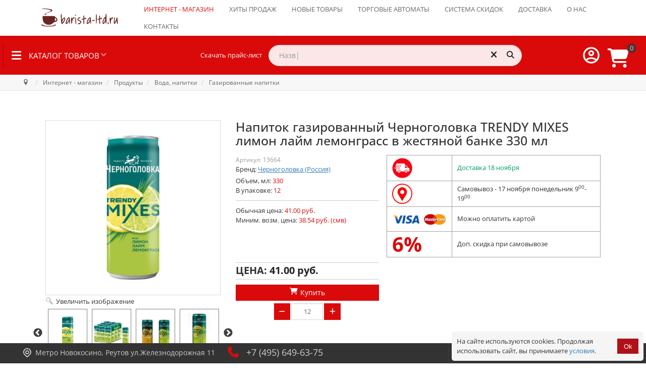

--- FILE ---
content_type: text/html; charset=utf-8
request_url: https://www.barista-ltd.ru/magazin/chernogolovka-trendy-mixes-lemon-laim-lemongrass-330ml.html
body_size: 63193
content:
<!doctype html>
<html xml:lang="ru-ru" lang="ru-ru">

<head>
	<style>
	.logo-block .info {
        width: 100%;
    }
	.logo-block .info .custom{
        width: 100%;
		padding-left: 48px;
    }
	</style>
	<style>
		.gf-menu li.item281 .dropdown{
			display: none;
		}
		.rt-heading-container {
			display: flex;
			/* justify-content: space-between; */
			width: 100% !important;
			align-items: center;
			align-content: center;
			flex-wrap: nowrap;
			flex-direction: row;
			/* padding-right: 1em; */
			padding: 0.5em 1em 0.5em 0.5em !important;
		}

		.rt-heading-container>div {
			/* flex-grow: 1; */
			display: flex;
			flex-direction: row;
			flex-wrap: nowrap;
			align-content: center;
			align-items: center;
			justify-content: flex-start;
		}

		/* .rt-heading-container > div:first-child{
		justify-content: flex-start;
	} */
		.rt-heading-container>div:nth-child(3) {
			margin-left: auto;
		}

		.skachat_price {
			padding-left: 100px !important;
			padding-right: 1em !important;
			white-space: nowrap
		}

		@media (max-width: 1200px) {
			.skachat_price {
				display: none;
			}
		}

		@media (min-width: 1024px) {
			.rt-heading-container>div:nth-child(2) {
				/* padding-left: 100px; */
				/* min-width: 200px; */
				/* max-width: 500px; */
				width: 500px;
			}

			.rt-heading-container>div:nth-child(2)>div {
				/* padding-left: 100px; */
				/* min-width: 200px; */
				/* max-width: 500px; */
				width: 500px;
			}
		}
	</style>
	<meta name="mailru-verification" content="0e2bddc23ee0ae65" />
			<script src="/templates/sativafx/js/jquery-1.11.0.min.js"></script>
		<script src="/templates/sativafx/js/mega-dropdown/js/modernizr.js"></script>
		<!-- Modernizr -->
		<script src="/templates/sativafx/js/smartmenus/dist/jquery.smartmenus.js"></script>
		<!-- menu aim -->
		<meta name="format-detection" content="telephone=no">
			<meta name="viewport" content="width=device-width, initial-scale=1.0, maximum-scale=1.0">
					
	
	<link rel="apple-touch-icon" sizes="120x120"
		href="/templates/sativafx/images/favicon/apple-touch-icon.png">
	<link rel="icon" type="image/png" sizes="32x32"
		href="/templates/sativafx/images/favicon/favicon-32x32.png">
	<link rel="icon" type="image/png" sizes="16x16"
		href="/templates/sativafx/images/favicon/favicon-16x16.png">
	<meta name="msapplication-config"
		content="/templates/sativafx/images/favicon/browserconfig.xml" />
	<link rel="manifest" href="/templates/sativafx/images/favicon/site.webmanifest">
	<link rel="mask-icon" href="/templates/sativafx/images/favicon/safari-pinned-tab.svg"
		color="#5bbad5">
	<meta name="msapplication-TileColor" content="#da532c">
	<meta name="theme-color" content="#ffffff">
		<base href="https://www.barista-ltd.ru/magazin/chernogolovka-trendy-mixes-lemon-laim-lemongrass-330ml.html" />
	<meta http-equiv="content-type" content="text/html; charset=utf-8" />
	<meta name="keywords" content="TRENDY MIXES лимон лайм лемонграсс" />
	<meta property="og:image" content="https://www.barista-ltd.ru/components/com_jshopping/files/img_products/Chernogolovka_Trendy-mixes_lemon-lime-lemongrass_330-can_0.jpg" />
	<meta name="description" content="Объём: 330 мл; жестяная банка с ключом: В запайке: 12 штук; Черноголовка – ООО ПК &quot;АКВАЛАЙФ&quot;" />
	<title>Черноголовка TRENDY MIXES лимон лайм лемонграсс 330 мл ж/б купить в интернет-магазине Barista-LTD.ru</title>
	<link href="/templates/sativafx/favicon.ico" rel="shortcut icon" type="image/vnd.microsoft.icon" />
	<link href="/media/system/css/modal.css?6ff1bab4a41902882a4c43f2f9c65045" rel="stylesheet" type="text/css" />
	<link href="https://www.barista-ltd.ru/components/com_jshopping/css/responsive_brooksite.css" rel="stylesheet" type="text/css" />
	<link href="https://www.barista-ltd.ru/components/com_jshopping/css/jquery.lightbox.css" rel="stylesheet" type="text/css" />
	<link href="https://www.barista-ltd.ru/components/com_jshopping/css/jquery.rating.css" rel="stylesheet" type="text/css" />
	<link href="https://www.barista-ltd.ru/plugins/system/joomshopkit/assets/js/slick/slick.css" rel="stylesheet" type="text/css" />
	<link href="https://www.barista-ltd.ru/plugins/system/joomshopkit/assets/js/slick/slick-theme.css" rel="stylesheet" type="text/css" />
	<link href="/components/com_jshopping/addons/addon_similar_products/css/default.css" rel="stylesheet" type="text/css" />
	<link href="/plugins/system/jce/css/content.css?6ff1bab4a41902882a4c43f2f9c65045" rel="stylesheet" type="text/css" />
	<link href="/templates/sativafx/js/slick/slick.css?ver=6.238" rel="stylesheet" type="text/css" />
	<link href="/templates/sativafx/js/slick/slick.css?ver=6-chrome.238" rel="stylesheet" type="text/css" />
	<link href="/templates/sativafx/js/slick/slick.css?ver=6-mac.238" rel="stylesheet" type="text/css" />
	<link href="/templates/sativafx/js/slick/slick.css?ver=6-webkit.238" rel="stylesheet" type="text/css" />
	<link href="/templates/sativafx/js/slick/slick.css?ver=6-chrome-mac.238" rel="stylesheet" type="text/css" />
	<link href="/templates/sativafx/js/slick/slick.css?ver=6-chrome131.238" rel="stylesheet" type="text/css" />
	<link href="/templates/sativafx/js/slick/slick.css?ver=6-chrome131.0.0.0.238" rel="stylesheet" type="text/css" />
	<link href="/templates/sativafx/js/slick/slick.css?ver=6-chrome131-mac.238" rel="stylesheet" type="text/css" />
	<link href="/templates/sativafx/js/slick/slick.css?ver=6-chrome131.0.0.0-mac.238" rel="stylesheet" type="text/css" />
	<link href="/templates/sativafx/js/slick/slick-theme.css?ver=6.238" rel="stylesheet" type="text/css" />
	<link href="/templates/sativafx/js/slick/slick-theme.css?ver=6-chrome.238" rel="stylesheet" type="text/css" />
	<link href="/templates/sativafx/js/slick/slick-theme.css?ver=6-mac.238" rel="stylesheet" type="text/css" />
	<link href="/templates/sativafx/js/slick/slick-theme.css?ver=6-webkit.238" rel="stylesheet" type="text/css" />
	<link href="/templates/sativafx/js/slick/slick-theme.css?ver=6-chrome-mac.238" rel="stylesheet" type="text/css" />
	<link href="/templates/sativafx/js/slick/slick-theme.css?ver=6-chrome131.238" rel="stylesheet" type="text/css" />
	<link href="/templates/sativafx/js/slick/slick-theme.css?ver=6-chrome131.0.0.0.238" rel="stylesheet" type="text/css" />
	<link href="/templates/sativafx/js/slick/slick-theme.css?ver=6-chrome131-mac.238" rel="stylesheet" type="text/css" />
	<link href="/templates/sativafx/js/slick/slick-theme.css?ver=6-chrome131.0.0.0-mac.238" rel="stylesheet" type="text/css" />
	<link href="/templates/sativafx/css-compiled/menu-b90c33424649d1762c05fc12abf5a203.css" rel="stylesheet" type="text/css" />
	<link href="/libraries/gantry/css/grid-responsive.css" rel="stylesheet" type="text/css" />
	<link href="/templates/sativafx/css/grid-responsive.css" rel="stylesheet" type="text/css" />
	<link href="/templates/sativafx/css/pushy.css?ver=6-override-chrome131.0.0.0-mac.238" rel="stylesheet" type="text/css" />
	<link href="/templates/sativafx/css-compiled/bootstrap.css" rel="stylesheet" type="text/css" />
	<link href="/templates/sativafx/css-compiled/master-117354aafd38e13df0be5610b157df88.css" rel="stylesheet" type="text/css" />
	<link href="/templates/sativafx/css/master-chrome.css" rel="stylesheet" type="text/css" />
	<link href="/templates/sativafx/css-compiled/mediaqueries.css" rel="stylesheet" type="text/css" />
	<link href="https://www.barista-ltd.ru/modules/mod_jshopping_bottom_bar/assets/css/jshopping_bottom_bar.min.css" rel="stylesheet" type="text/css" />
	<link href="https://www.barista-ltd.ru/modules/mod_jshopping_cart_wl_ajax/assets/css/default.min.css?v=1.101" rel="stylesheet" type="text/css" />
	<link href="/modules/mod_geekelasticsearch/assets/remodal/remodal.css" rel="stylesheet" type="text/css" />
	<link href="/modules/mod_geekelasticsearch/assets/remodal/remodal-default-theme.css" rel="stylesheet" type="text/css" />
	<link href="/modules/mod_geekelasticsearch/assets/style.css?v=4.8.4" rel="stylesheet" type="text/css" />
	<link href="/media/jui/css/chosen.css?6ff1bab4a41902882a4c43f2f9c65045" rel="stylesheet" type="text/css" />
	<link href="https://www.barista-ltd.ru/plugins/system/joomshopkit/assets/css/font-awesome.min.css" rel="stylesheet" type="text/css" />
	<link href="/templates/sativafx/css/bootstrap-3.3.6/css/bootstrap.min.css" rel="stylesheet" type="text/css" />
	<link href="https://www.barista-ltd.ru/plugins/system/joomshopkit/assets/css/custom.min.css" rel="stylesheet" type="text/css" />
	<style type="text/css">
#rt-logo {background: url(/images/logo_barista_ltd.svg) 50% 0 no-repeat !important;}
#rt-logo {width: px;height: px;}
h1, h2, h3, h4, h5, h6, .gf-menu .item, p.acymailing_mootoolsintro, #Kunena h1, #Kunena h2, #Kunena h1 a, #Kunena h2 a, #Kunena .ktitle, #Kunena a.ktitle, #Kunena div.kthead-title a, #Kunena a.ktopic-title, ul.menu li a, ul.menu li .item, ul.menu li .separator, .btn, .acymailing_module .modal { font-family: 'Open Sans', 'Helvetica', arial, serif !important; }.noempty-bottom-bar i{color:#ef0a41}.noempty-bottom-bar .counts-bottom-bar, .check_cart_bar.noempty-bottom-bar{background-color:#ef0a41}#geek-search-228 .search-icon {
	padding: 10px;
	background: #f4f4f4;
}
#geek-search-228 .search-icon img {
	width: 22px;
}
#geek-search-228 .search-icon span {
	font-size: 16px;
	color: #999999;
}#geek-search-226 .search-icon {
	padding: 10px;
	background: none;
}
#geek-search-226 .search-icon img {
	width: 22px;
}
#geek-search-226 .search-icon span {
	font-size: 16px;
	color: #999999;
}#geek-search-229 .search-icon {
	padding: 10px;
	background: #f4f4f4;
}
#geek-search-229 .search-icon img {
	width: 22px;
}
#geek-search-229 .search-icon span {
	font-size: 16px;
	color: #999999;
}.rp-brooksite .brand.custom, .brand.custom:hover .site-description, .rp-brooksite .navigation.bottom-bar li a:hover,  .rp-brooksite h3[class^="icon-brooksus"]:before, .rp-brooksite h3[class*=" icon-brooksus"]:before, .rp-brooksite h3[class^="icon-brooksus"], .rp-brooksite h3[class*=" icon-brooksus"], .rp-brooksite .atcart.btn.list-btn, .rp-brooksite .atwl.btn.list-btn, .rp-brooksite a.remove_compare_list, .rp-brooksite .btn.list-btn.remove_compare_list, .rp-brooksite .list-btn.button.remove_comp, .rp-brooksite .toGrid .to-grid, .rp-brooksite .toList .to-list, .rp-brooksite .toSlim .to-slim, .rp-brooksite .modopprod_item_name a, .mycart_wrapp.externbootstrap_wrapp .extern_content a, .mycart_wrapp.externbootstrap_wrapp .extern_bottom a, .externbootstrap_wrapp .extern_wrap .summ_total, .rp-brooksite .control-group .red, .navbar.rp-brooksite .nav li a:hover, .navbar.rp-brooksite .nav li.active a, .navbar.rp-brooksite .nav .nav-child li a{color:#da0a0a;}
			.rp-brooksite .list-btn, .rp-brooksite .input-append.count_block .inputbox, .rp-brooksite .jshop_list_product .list-btn.button_buy.fullcart i, .rp-brooksite input.btn.list-btn, .navbar.rp-brooksite .nav-child li a:hover, .navbar.rp-brooksite .nav-child li.active a{color:#242424}
			.wrap-menu.rp-brooksite, .rp-brooksite .list-btn.button_buy, .rp-brooksite .list-btn.buy,.rp-brooksite  button.count,  .mycart_wrapp.externbootstrap_wrapp[class*=" "] .mini_cart_img, .rp-brooksite .modal-aq .modal-header, .rp-brooksite .modal_anchor .modal_to_cart a, .rp-brooksite .modal_anchor .modal_checkout a, .rp-brooksite .list-btn.btn-danger, .jshop.rp-brooksite input[type="submit"], .jshop.rp-brooksite #payment_submit, .jshop.rp-brooksite input[type="submit"]:hover:not(.contact), .jshop.rp-brooksite input[type="submit"]:focus:not(.contact), .jshop.rp-brooksite #checkout .list-btn:hover, .jshop.rp-brooksite #checkout .list-btn:focus, .navbar.rp-brooksite .nav-child li a:hover, .navbar.rp-brooksite .nav-child li a:focus, .navbar.rp-brooksite .nav-child li.active a, .jshop.rp-brooksite input[type="submit"].btn.list-btn.finish_registration, .jshop.rp-brooksite #checkout .td_2 a.btn.list-btn, .jshop_list_product a.btn.list-btn.go_to_compre_list{background-color:#da0a0a;}
			.rp-brooksite .list-btn, .rp-brooksite .list-btn:hover, .rp-brooksite .list-btn.button_buy:hover, .rp-brooksite .list-btn.buy:hover, .rp-brooksite .input-append.count_block .inputbox{background-color:#a8a3a3;transition: all 0.5s;}
			.rp-brooksite .price_prod_qty_list_head{color:#a8a3a3;}
			.jshop.rp-brooksite input[type="submit"]:hover:not(.contact), .jshop.rp-brooksite input[type="submit"]:focus:not(.contact), .jshop.rp-brooksite #checkout .td_1 a.btn.list-btn:hover, .jshop.rp-brooksite #checkout .td_2 a.btn.list-btn:hover, .jshop.rp-brooksite #payment_submit:hover{-webkit-box-shadow: 0 0 1px #ccc, 0 0 4px #da0a0a;-moz-box-shadow: 0 0 1px #ccc, 0 0 4px #da0a0a;box-shadow: 0 0 1px #ccc, 0 0 4px #da0a0a; transform: translateX(3px);transition: all 0.5s;}
			.jshop.rp-brooksite #checkout .td_1 a.btn.list-btn:hover{transform: translateX(-3px);transition: all 0.5s;}
			.navbar.rp-brooksite .nav li a{color:#ffffff}
			.rp-brooksite .price_block .jshop_price, .rp-brooksite .productfull #block_price, .rp-brooksite .cart_total{color:#242424;}
			.rp-brooksite .list-btn{background-image:none;}
			.rp-brooksite .list-btn.button_buy:hover,.rp-brooksite .list-btn.buy:hover, .rp-brooksite .list-btn:hover,.rp-brooksite .list-btn:focus{color:#fff;}
			.prod_free_attribs .field input{max-width:100%;}
			.jshop_list_product a.product-button-wishlist.btn.list-btn, .jshop_list_product a.atwl.btn.list-btn, .jshop_list_product a.inline_askquestion.btn.list-btn, .jshop_list_product a.btn.list-btn.compare_link_to_list, .jshop_list_product a.btn.list-btn.go_to_compre_list, .jshop_list_product a.btn.list-btn.remove_compare_list, .jshop_list_product a.inline_pqv.btn.list-btn{-webkit-border-radius: 0; -moz-border-radius: 0; border-radius: 0;}
			
			.product_grid_item_container .image{padding:5px;}
		.hidden{display:none;}input.quantity{max-width:50px;} .input-append{display:inline-block; margin-bottom:0;} .inline_askquestion_prod{background-color:ButtonFace;color:ButtonText;margin-left:3px;margin-right:3px;}.fa{min-width:16px; min-height:16px;} .input-append,.input-prepend {margin-bottom:0;}
	</style>
	<script type="application/json" class="joomla-script-options new">{"csrf.token":"ab18d90177a6d9ef6570504ce9b55d67","system.paths":{"root":"","base":""},"joomla.jtext":{"JLIB_FORM_FIELD_INVALID":"\u041d\u0435\u043a\u043e\u0440\u0440\u0435\u043a\u0442\u043d\u043e \u0437\u0430\u043f\u043e\u043b\u043d\u0435\u043d\u043e \u043f\u043e\u043b\u0435:&#160;"},"system.keepalive":{"interval":300000,"uri":"\/component\/ajax\/?format=json"}}</script>
	<script src="/media/system/js/mootools-core.js?6ff1bab4a41902882a4c43f2f9c65045" type="text/javascript"></script>
	<script src="/media/system/js/core.js?6ff1bab4a41902882a4c43f2f9c65045" type="text/javascript"></script>
	<script src="/media/system/js/mootools-more.js?6ff1bab4a41902882a4c43f2f9c65045" type="text/javascript"></script>
	<script src="/media/system/js/modal.js?6ff1bab4a41902882a4c43f2f9c65045" type="text/javascript"></script>
	<script src="/media/jui/js/jquery.min.js?6ff1bab4a41902882a4c43f2f9c65045" type="text/javascript"></script>
	<script src="/media/jui/js/jquery-noconflict.js?6ff1bab4a41902882a4c43f2f9c65045" type="text/javascript"></script>
	<script src="/media/jui/js/jquery-migrate.min.js?6ff1bab4a41902882a4c43f2f9c65045" type="text/javascript"></script>
	<script src="https://www.barista-ltd.ru/components/com_jshopping/js/jquery/jquery.media.js" type="text/javascript"></script>
	<script src="https://www.barista-ltd.ru/components/com_jshopping/js/functions.js?ver=1.01" type="text/javascript"></script>
	<script src="https://www.barista-ltd.ru/components/com_jshopping/js/validateForm.js" type="text/javascript"></script>
	<script src="https://www.barista-ltd.ru/components/com_jshopping/js/jquery/jquery.lightbox.js" type="text/javascript"></script>
	<script src="https://www.barista-ltd.ru/components/com_jshopping/js/jquery/jquery.MetaData.js" type="text/javascript"></script>
	<script src="https://www.barista-ltd.ru/components/com_jshopping/js/jquery/jquery.rating.pack.js" type="text/javascript"></script>
	<script src="https://www.barista-ltd.ru/plugins/system/joomshopkit/assets/js/jquery.elevatezoom.min.js" type="text/javascript" defer="defer"></script>
	<script src="https://www.barista-ltd.ru/plugins/system/joomshopkit/assets/js/slick/slick.min.js" type="text/javascript"></script>
	<script src="/media/system/js/punycode.js?6ff1bab4a41902882a4c43f2f9c65045" type="text/javascript"></script>
	<script src="/media/system/js/validate.js?6ff1bab4a41902882a4c43f2f9c65045" type="text/javascript"></script>
	<script src="/libraries/gantry/js/browser-engines.js" type="text/javascript"></script>
	<script src="/templates/sativafx/js/jquery.coockie.js" type="text/javascript"></script>
	<script src="/templates/sativafx/js/slick/slick.min.js" type="text/javascript"></script>
	<script src="/templates/sativafx/js/template.js?ver=6-mootools1.2.238" type="text/javascript"></script>
	<script src="/templates/sativafx/js/sativafx.js?ver=6-mootools1.2.238" type="text/javascript"></script>
	<script src="/templates/sativafx/js/totop.js" type="text/javascript"></script>
	<script src="/templates/sativafx/js/scrollReveal.min.js" type="text/javascript"></script>
	<script src="/templates/sativafx/js/jquery.counterup.min.js" type="text/javascript"></script>
	<script src="/templates/sativafx/js/rokmediaqueries.js" type="text/javascript"></script>
	<script src="/modules/mod_roknavmenu/themes/default/js/rokmediaqueries.js" type="text/javascript"></script>
	<script src="/templates/sativafx/html/mod_roknavmenu/themes/default/js/responsive.js" type="text/javascript"></script>
	<script src="https://www.barista-ltd.ru/modules/mod_jshopping_bottom_bar/assets/js/jshopping_bottom_bar.min.js" type="text/javascript" defer="defer"></script>
	<!--[if lt IE 9]><script src="/media/system/js/polyfill.event.js?6ff1bab4a41902882a4c43f2f9c65045" type="text/javascript"></script><![endif]-->
	<script src="/media/system/js/keepalive.js?6ff1bab4a41902882a4c43f2f9c65045" type="text/javascript"></script>
	<script src="/modules/mod_geekelasticsearch/assets/remodal/remodal.js" type="text/javascript"></script>
	<script src="/modules/mod_geekelasticsearch/assets/mustache.min.js" type="text/javascript"></script>
	<script src="/modules/mod_geekelasticsearch/assets/jquery.twbsPagination.min.js" type="text/javascript"></script>
	<script src="/modules/mod_geekelasticsearch/assets/jquery.mark.min.js" type="text/javascript"></script>
	<script src="/modules/mod_geekelasticsearch/assets/script.js?v=4.8.16" type="text/javascript"></script>
	<script src="/media/jui/js/chosen.jquery.min.js?6ff1bab4a41902882a4c43f2f9c65045" type="text/javascript"></script>
	<script src="/media/system/js/html5fallback.js" type="text/javascript"></script>
	<script src="/templates/sativafx/css/bootstrap-3.3.6/js/bootstrap.min.js" type="text/javascript" defer="defer"></script>
	<script src="https://www.barista-ltd.ru/plugins/system/joomshopkit/assets/js/rpb.thems.js" type="text/javascript" defer="defer"></script>
	<script src="https://www.barista-ltd.ru/plugins/system/joomshopkit/assets/js/custom.min.js?ver=1.01" type="text/javascript" defer="defer"></script>
	<script type="text/javascript">

		jQuery(function($) {
			SqueezeBox.initialize({});
			initSqueezeBox();
			$(document).on('subform-row-add', initSqueezeBox);

			function initSqueezeBox(event, container)
			{
				SqueezeBox.assign($(container || document).find('a.jsh_modal').get(), {
					parse: 'rel'
				});
			}
		});

		window.jModalClose = function () {
			SqueezeBox.close();
		};

		// Add extra modal close functionality for tinyMCE-based editors
		document.onreadystatechange = function () {
			if (document.readyState == 'interactive' && typeof tinyMCE != 'undefined' && tinyMCE)
			{
				if (typeof window.jModalClose_no_tinyMCE === 'undefined')
				{
					window.jModalClose_no_tinyMCE = typeof(jModalClose) == 'function'  ?  jModalClose  :  false;

					jModalClose = function () {
						if (window.jModalClose_no_tinyMCE) window.jModalClose_no_tinyMCE.apply(this, arguments);
						tinyMCE.activeEditor.windowManager.close();
					};
				}

				if (typeof window.SqueezeBoxClose_no_tinyMCE === 'undefined')
				{
					if (typeof(SqueezeBox) == 'undefined')  SqueezeBox = {};
					window.SqueezeBoxClose_no_tinyMCE = typeof(SqueezeBox.close) == 'function'  ?  SqueezeBox.close  :  false;

					SqueezeBox.close = function () {
						if (window.SqueezeBoxClose_no_tinyMCE)  window.SqueezeBoxClose_no_tinyMCE.apply(this, arguments);
						tinyMCE.activeEditor.windowManager.close();
					};
				}
			}
		};
		function initJSlightBox(){
    jQuery("a.lightbox, div.lightbox").lightBox({
        imageLoading: "https://www.barista-ltd.ru/components/com_jshopping/images/loading.gif",
        imageBtnClose: "https://www.barista-ltd.ru/components/com_jshopping/images/close.gif",
        imageBtnPrev: "https://www.barista-ltd.ru/components/com_jshopping/images/prev.gif",
        imageBtnNext: "https://www.barista-ltd.ru/components/com_jshopping/images/next.gif",
        imageBlank: "https://www.barista-ltd.ru/components/com_jshopping/images/blank.gif",
        txtImage: "image",
        txtOf: "of"
    });
}
jQuery(function() { initJSlightBox(); });function initDataListZoom(){}
	function initDataZoom(){	
		jQuery(".image_middle div.lightbox img").click(function(){
			jQuery("#jquery-lightbox:first").remove();
			jQuery("#jquery-overlay:first").remove();
		});		
		jQuery(".image_middle img[id^=\"main_image_\"]").attr("data-zoom-image",function(href){
			return jQuery(this).parent("div").attr("href");
		});
		jQuery(".image_middle img[id^=\"main_image_\"]").first().ezPlus({
			zoomType:"window",
			zoomLevel:0.8,
			minZoomLevel: 0.5,
			maxZoomLevel: 1,
			scrollZoom : true,
			scrollZoomIncrement: 0.05,
			zoomWindowPosition: 1,
			zoomWindowWidth: 500,
			zoomWindowHeight: 500,
			zoomWindowFadeIn: 500, zoomWindowFadeOut: 500, lensFadeIn: 500, lensFadeOut: 500,
			cursor: "crosshair",
			tint:true, 
			tintColour:"#000", 
			tintOpacity:0.4,
			lensSize: 600
		});	
						
		jQuery(".jshop_img_thumb").click(function(){
			jQuery(".image_middle div.lightbox").css("display","none");
			jQuery(".zoomContainer").remove();	
			jQuery(".magnifier, .tracker, .textdn, .cursorshade, .statusdiv, .txtdnnone").remove();	
			var idtimga=jQuery(this).attr("onclick");
			idtimgn=/\d+/; 
			var idtimg=idtimgn.exec(idtimga);	
			jQuery("#main_image_full_"+idtimg).css("display","block");
			jQuery("#main_image_"+idtimg).ezPlus({
				zoomType:"window",
				zoomLevel:0.8,
				minZoomLevel: 0.5,
				maxZoomLevel: 1,
				scrollZoom : true,
				scrollZoomIncrement: 0.05,
				zoomWindowPosition: 1,
				zoomWindowWidth: 500,
				zoomWindowHeight: 500,
				zoomWindowFadeIn: 500, zoomWindowFadeOut: 500, lensFadeIn: 500, lensFadeOut: 500,
				cursor: "crosshair",
				tint:true, 
				tintColour:"#000", 
				tintOpacity:0.4,
				lensSize: 600
			});	
		});	
		}
		jQuery(function(){if(isTouchDevice()===false) {initDataZoom();} else {jQuery('body').addClass('js-zoomer-off');}});
	

window.dataLayer = window.dataLayer || [];

dataLayer.push({
    'ecommerce': {
        'detail': {
           'products' : [
        {

          'id' : '00000013664',
          'name' : 'Черноголовка TRENDY MIXES лимон лайм лемонграсс 330 мл ж/б',  
          'price' : 41,
          'brand' : 'Черноголовка (Россия)',
          'category' : 'Газированные напитки'
        }
      ]
        }
    }
});




jQuery(document).ready(function(){

jQuery('body').on('click','.prod_buttons .prod_buy, .prod_buttons .btn-primary, .button.buy, .button_buy, a.button_buy, .cart',function(){

var plgSystemEcommerceYandexMetrikaJoomShopping = jQuery(this);

var rParent = jQuery(this).parent().parent().parent();

var category_id = '157';

var pr_id = rParent.find('input[name="product_id"]').val();

quantity = rParent.find('input[name="quantity"]').val();

var pname  = 'Черноголовка TRENDY MIXES лимон лайм лемонграсс 330 мл ж/б';


dataLayer.push({
    'ecommerce': {
        'add': {
           'products' : [
        {
     
          'id' : pr_id,
          'name' : pname, 
          'price' : 41,
          'brand': 'Черноголовка (Россия)',
          'category' : 'Газированные напитки',
          'quantity': quantity
          
        }
      ]
        }
    }
});



});

 });


	jQuery(function ($) {
		initChosen();
		$("body").on("subform-row-add", initChosen);

		function initChosen(event, container)
		{
			container = container || document;
			var lists = $(container).find(".geek-search .chosen-list"); 
			if(lists.length){
				lists.chosen({"disable_search_threshold":0,"placeholder_text_multiple":"Select Some Options","search_contains":true,"allow_single_deselect":true,"placeholder_text_single":"\u0412\u044b\u0431\u0435\u0440\u0438\u0442\u0435 \u0437\u043d\u0430\u0447\u0435\u043d\u0438\u0435","no_results_text":"\u0412\u044b\u0431\u0435\u0440\u0438\u0442\u0435 \u0437\u043d\u0430\u0447\u0435\u043d\u0438\u0435"}).change(function(){
					$(this).next(".chzn-container").find(".chzn-choices").find("li.search-choice").each(function(){
						var text = $(this).find("span").text();
						$(this).find("span").text(text.replace(/\+\-\-/g, ""));
					});
				});
			}
		}
	});
	
	(function($){
		$(document).ready(function(){
			let geekES =  new geekElasticSearch('geek-search-228', {"moduleId":228,"token":"baffdc212fd430e5623409b253ca4de3","rssUrl":"\/component\/geekelasticsearch\/search.feed?Itemid=281","baseUrl":"","sef":1,"sefRewrite":1,"sefSuffix":1,"esVersion":"7","es6Type":"joomlageek","endpoint":"\/component\/geekelasticsearch\/search.html?Itemid=281","indirectRequest":1,"user":"","pass":"","index":"barista-ltd","systemNow":"2025-11-16 12:05:07","logSearch":1,"search":{"catFilterType":1,"includeChild":1,"searchButton":1,"instantSearch":1,"useAnchor":0,"linkAnchor":0,"types":[],"searchPhrase":"wildcard","multiwordWildcard":"and","boost":{"title":1.7,"body":0.69999999999999996,"meta":1.2,"path":2,"misc":0.29999999999999999}},"result":{"autoPopulate":0,"rssIcon":0,"pageSize":10,"pages":10,"descriptionLength":500,"showImage":1,"noImage":"media\/com_geekelasticsearch\/images\/no-image.png","showLink":1,"linkTarget":"_self","showDate":0,"dateField":"created","dateFormat":"%Y-%m-%d %H:%M:%S","showPrice":1,"priceField":"sale","priceFormat":"%d \u0440\u0443\u0431.","priceThousandSeparator":",","priceDecimalSeparator":".","priceDecimalNum":2,"highlight":1,"highlightSelector":"","additionalInfo":1,"fieldExclude":[],"fieldLabels":{"category":"Category","type":"Type"},"fieldContents":[]},"aggregations":[],"aggregationSize":10,"aggregationOrder":"count_desc","orderby":"relevance","languageTexts":{"MOD_GEEKELASTICSEARCH_FIRST_PAGE":"\u0412 \u043d\u0430\u0447\u0430\u043b\u043e","MOD_GEEKELASTICSEARCH_PREV_PAGE":"\u041d\u0430\u0437\u0430\u0434","MOD_GEEKELASTICSEARCH_NEXT_PAGE":"\u0412\u043f\u0435\u0440\u0451\u0434","MOD_GEEKELASTICSEARCH_LAST_PAGE":"\u0412 \u043a\u043e\u043d\u0435\u0446","MOD_GEEKELASTICSEARCH_LOADING":"\u0417\u0430\u0433\u0440\u0443\u0437\u043a\u0430...","MOD_GEEKELASTICSEARCH_TOTAL_RESULTS":"\u041d\u0430\u0439\u0434\u0435\u043d\u043e %d \u0442\u043e\u0432\u0430\u0440\u043e\u0432.","MOD_GEEKELASTICSEARCH_MORE_FILTER_OPTIONS":"[+] Show More","MOD_GEEKELASTICSEARCH_REMOVE_FILTER":"Remove"},"filters":[],"categories":[],"categoryTree":[],"categoryLimit":0});
			console.log('geekES',geekES);
			let originalRender = geekES.render;

            geekES.render = function(page, data, rendered) {
                let result = originalRender.apply(this, arguments);
                if (typeof initCartInputAndBtn === 'function') {
                    initCartInputAndBtn();
					console.log('initCartInputAndBtn');
                }
                return result;
            };
		});
	})(jQuery);
	
	jQuery(function ($) {
		initChosen();
		$("body").on("subform-row-add", initChosen);

		function initChosen(event, container)
		{
			container = container || document;
			var lists = $(container).find(".geek-search .chosen-list"); 
			if(lists.length){
				lists.chosen({"disable_search_threshold":0,"placeholder_text_multiple":"Select Some Options","search_contains":true,"allow_single_deselect":true,"placeholder_text_single":"\u0412\u044b\u0431\u0435\u0440\u0438\u0442\u0435 \u0437\u043d\u0430\u0447\u0435\u043d\u0438\u0435","no_results_text":"\u0412\u044b\u0431\u0435\u0440\u0438\u0442\u0435 \u0437\u043d\u0430\u0447\u0435\u043d\u0438\u0435"}).change(function(){
					$(this).next(".chzn-container").find(".chzn-choices").find("li.search-choice").each(function(){
						var text = $(this).find("span").text();
						$(this).find("span").text(text.replace(/\+\-\-/g, ""));
					});
				});
			}
		}
	});
	
	(function($){
		$(document).ready(function(){
			let geekES =  new geekElasticSearch('geek-search-226', {"moduleId":226,"token":"baffdc212fd430e5623409b253ca4de3","rssUrl":"\/component\/geekelasticsearch\/search.feed?Itemid=281","baseUrl":"","sef":1,"sefRewrite":1,"sefSuffix":1,"esVersion":"7","es6Type":"joomlageek","endpoint":"\/component\/geekelasticsearch\/search.html?Itemid=281","indirectRequest":1,"user":"","pass":"","index":"barista-ltd","systemNow":"2025-11-16 12:05:07","logSearch":1,"search":{"catFilterType":1,"includeChild":1,"searchButton":1,"instantSearch":1,"useAnchor":0,"linkAnchor":0,"types":["JoomShoppingCategory","JoomShoppingManufacturer"],"searchPhrase":"wildcard","multiwordWildcard":"and","boost":{"title":1.7,"body":0.69999999999999996,"meta":1.2,"path":2,"misc":0.29999999999999999}},"result":{"autoPopulate":0,"rssIcon":0,"pageSize":10,"pages":10,"descriptionLength":500,"showImage":1,"noImage":"media\/com_geekelasticsearch\/images\/no-image.png","showLink":1,"linkTarget":"_self","showDate":0,"dateField":"created","dateFormat":"%Y-%m-%d %H:%M:%S","showPrice":1,"priceField":"sale","priceFormat":"%d \u0440\u0443\u0431.","priceThousandSeparator":",","priceDecimalSeparator":".","priceDecimalNum":2,"highlight":1,"highlightSelector":"","additionalInfo":1,"fieldExclude":[],"fieldLabels":{"category":"Category","manufacturer":"Manufacturer","type":"Type"},"fieldContents":[]},"aggregations":[],"aggregationSize":10,"aggregationOrder":"count_desc","orderby":"featured","languageTexts":{"MOD_GEEKELASTICSEARCH_FIRST_PAGE":"\u0412 \u043d\u0430\u0447\u0430\u043b\u043e","MOD_GEEKELASTICSEARCH_PREV_PAGE":"\u041d\u0430\u0437\u0430\u0434","MOD_GEEKELASTICSEARCH_NEXT_PAGE":"\u0412\u043f\u0435\u0440\u0451\u0434","MOD_GEEKELASTICSEARCH_LAST_PAGE":"\u0412 \u043a\u043e\u043d\u0435\u0446","MOD_GEEKELASTICSEARCH_LOADING":"\u0417\u0430\u0433\u0440\u0443\u0437\u043a\u0430...","MOD_GEEKELASTICSEARCH_TOTAL_RESULTS":"\u041d\u0430\u0439\u0434\u0435\u043d\u043e %d \u0442\u043e\u0432\u0430\u0440\u043e\u0432.","MOD_GEEKELASTICSEARCH_MORE_FILTER_OPTIONS":"[+] Show More","MOD_GEEKELASTICSEARCH_REMOVE_FILTER":"Remove"},"filters":[],"categories":[],"categoryTree":[],"categoryLimit":0});
			console.log('geekES',geekES);
			let originalRender = geekES.render;

            geekES.render = function(page, data, rendered) {
                let result = originalRender.apply(this, arguments);
                if (typeof initCartInputAndBtn === 'function') {
                    initCartInputAndBtn();
					console.log('initCartInputAndBtn');
                }
                return result;
            };
		});
	})(jQuery);
	
	jQuery(function ($) {
		initChosen();
		$("body").on("subform-row-add", initChosen);

		function initChosen(event, container)
		{
			container = container || document;
			var lists = $(container).find(".geek-search .chosen-list"); 
			if(lists.length){
				lists.chosen({"disable_search_threshold":0,"placeholder_text_multiple":"Select Some Options","search_contains":true,"allow_single_deselect":true,"placeholder_text_single":"\u0412\u044b\u0431\u0435\u0440\u0438\u0442\u0435 \u0437\u043d\u0430\u0447\u0435\u043d\u0438\u0435","no_results_text":"\u0412\u044b\u0431\u0435\u0440\u0438\u0442\u0435 \u0437\u043d\u0430\u0447\u0435\u043d\u0438\u0435"}).change(function(){
					$(this).next(".chzn-container").find(".chzn-choices").find("li.search-choice").each(function(){
						var text = $(this).find("span").text();
						$(this).find("span").text(text.replace(/\+\-\-/g, ""));
					});
				});
			}
		}
	});
	
	(function($){
		$(document).ready(function(){
			let geekES =  new geekElasticSearch('geek-search-229', {"moduleId":229,"token":"baffdc212fd430e5623409b253ca4de3","rssUrl":"\/component\/geekelasticsearch\/search.feed?Itemid=281","baseUrl":"","sef":1,"sefRewrite":1,"sefSuffix":1,"esVersion":"7","es6Type":"joomlageek","endpoint":"\/component\/geekelasticsearch\/search.html?Itemid=281","indirectRequest":1,"user":"","pass":"","index":"barista-ltd","systemNow":"2025-11-16 12:05:07","logSearch":1,"search":{"catFilterType":1,"includeChild":1,"searchButton":1,"instantSearch":1,"useAnchor":0,"linkAnchor":0,"types":["JoomShopping"],"searchPhrase":"wildcard","multiwordWildcard":"and","boost":{"title":1.7,"body":0.69999999999999996,"meta":1.2,"path":2,"misc":0.29999999999999999}},"result":{"autoPopulate":0,"rssIcon":0,"pageSize":5,"pages":10,"descriptionLength":500,"showImage":1,"noImage":"media\/com_geekelasticsearch\/images\/no-image.png","showLink":1,"linkTarget":"_self","showDate":0,"dateField":"created","dateFormat":"%Y-%m-%d %H:%M:%S","showPrice":1,"priceField":"sale","priceFormat":"%d \u0440\u0443\u0431.","priceThousandSeparator":",","priceDecimalSeparator":".","priceDecimalNum":2,"highlight":1,"highlightSelector":"","additionalInfo":1,"fieldExclude":[],"fieldLabels":{"category":"Category","type":"Type"},"fieldContents":[]},"aggregations":[],"aggregationSize":10,"aggregationOrder":"count_desc","orderby":"relevance","languageTexts":{"MOD_GEEKELASTICSEARCH_FIRST_PAGE":"\u0412 \u043d\u0430\u0447\u0430\u043b\u043e","MOD_GEEKELASTICSEARCH_PREV_PAGE":"\u041d\u0430\u0437\u0430\u0434","MOD_GEEKELASTICSEARCH_NEXT_PAGE":"\u0412\u043f\u0435\u0440\u0451\u0434","MOD_GEEKELASTICSEARCH_LAST_PAGE":"\u0412 \u043a\u043e\u043d\u0435\u0446","MOD_GEEKELASTICSEARCH_LOADING":"\u0417\u0430\u0433\u0440\u0443\u0437\u043a\u0430...","MOD_GEEKELASTICSEARCH_TOTAL_RESULTS":"\u041d\u0430\u0439\u0434\u0435\u043d\u043e %d \u0442\u043e\u0432\u0430\u0440\u043e\u0432.","MOD_GEEKELASTICSEARCH_MORE_FILTER_OPTIONS":"[+] Show More","MOD_GEEKELASTICSEARCH_REMOVE_FILTER":"Remove"},"filters":[],"categories":[],"categoryTree":[],"categoryLimit":0});
			console.log('geekES',geekES);
			let originalRender = geekES.render;

            geekES.render = function(page, data, rendered) {
                let result = originalRender.apply(this, arguments);
                if (typeof initCartInputAndBtn === 'function') {
                    initCartInputAndBtn();
					console.log('initCartInputAndBtn');
                }
                return result;
            };
		});
	})(jQuery);
	jQuery(function(){jQuery("body").addClass("bs3");});
	</script>
	<script type ="text/javascript">
            reloadAttribEvents[reloadAttribEvents.length] = function(json){
                if (json.available=="0"){
                    jQuery("#product_attr_id").val(json.product_attr_id);
                    jQuery("#iap_show_link").show();
                } else {
                    jQuery("#iap_show_link").hide()
                }
            }
        </script>
	<script type ="text/javascript">
        jQuery(document).ready(function(){
            jQuery("body").on("click", "a.jsh_modal", function(event) {
                event.preventDefault();
                SqueezeBox.open(jQuery(this).attr("href"), {
                handler: "iframe",
                size: {x: 250, y: 350}
                });
            });
        });

        </script>
	<link rel="canonical" href="https://www.barista-ltd.ru/magazin/chernogolovka-trendy-mixes-lemon-laim-lemongrass-330ml.html" />
	<!--[if lt IE 9]><style type="text/css">.rp-brooksite .list-btn, .rp-brooksite .input-append.count_block .inputbox, .rp-brooksite .jshop_list_product .list-btn.button_buy.fullcart i, .rp-brooksite input.btn.list-btn{color:#000000;} .navbar.rp-brooksite .nav li a{color:#000000;}.wrap-menu.rp-brooksite,.rp-brooksite .btn.list-btn.button_buy, .rp-brooksite .btn.list-btn.count,.rp-brooksite .btn.list-btn.button.buy,.rp-brooksite .list-btn.buy {background-color:#f77460;} .input-append.count_block input, .rp-brooksite a.btn.list-btn, .rp-brooksite .list-btn.wl,.rp-brooksite label.list-btn{background-color:#666666;}.owlcarousel-caption{background-color:#000000; filter: alpha(opacity=75);  -ms-filter: "progid:DXImageTransform.Microsoft.Alpha(Opacity=75)"; filter: progid:DXImageTransform.Microsoft.Alpha(Opacity=75);}</style><![endif]-->
	
	<link
		href="/templates/sativafx/js/smartmenus/dist/css/sm-core-css.css?ver=6.238"
		rel="stylesheet" type="text/css" />
	<link
		href="/templates/sativafx/js/smartmenus/dist/css/sm-clean/sm-clean.css?ver=6.238"
		rel="stylesheet" type="text/css" />
	<link href="/templates/sativafx/css/custom.css?ver=6.238"
		rel="stylesheet" type="text/css" />
	<link href="/templates/sativafx/css/mobile.css?ver=6.238"
		rel="stylesheet" type="text/css" />
	
	<style>
		.rp-brooksite .list-btn:hover,
		.rp-brooksite .list-btn.button_buy:hover,
		.rp-brooksite .list-btn.buy:hover {
			background-color: #373737;
			transition: all 0.5s;
		}
	</style>

	<style>
		.rp-brooksite .list-btn,
		.rp-brooksite .input-append.count_block .inputbox {
			background-color: #da0a0a;
			transition: all 0.5s;
		}

		table.table_shippings td {
			border-collapse: collapse;
			border-spacing: 0;
			width: 100% !important;
		}

		table.table_shippings {
			border-collapse: collapse;
			border-spacing: 0;
			table-layout: fixed;
		}

		table#table_payments td {
			border: 0
		}

					.mod_wishlist {
				display: none !important;
			}

			</style>
	<style>
	#cookie-access-container{
		position: relative;
	}
	#cookie-access-alert{
		position: fixed;
		right: 5px;
		bottom: 5px;
		width: 380px;
		padding: 10px;
		background-color: #F5F5F5;
		/* border: 1px solid #333; */
		border-radius: 5px;
		z-index: 99999999; 
		display: none;
	}
	#cookie-access-alert-btns{
		text-align: right;
	}

	#cookie-access-alert-ok{
		cursor: pointer;
		background-color: #B11116;
		color: #fff;
		font: 400 13px / 30px Roboto, sans-serif;
		border: none;
		width: 42px;
    	height: 30px;
	}

	.cookie-access-alert-show{
		display: flex !important;
		flex-direction: row;
		align-items: center;
		gap: 10px;
	}

	@media screen and (max-width: 768px)  {
		#cookie-access-alert{
			right: 10px;
			bottom: 10px;
		}	
	}

</style>

<script>
    document.addEventListener("DOMContentLoaded", function() {
		let isOk = localStorage.getItem("cookie-access-ok");
		if(!isOk){
			let alert = document.querySelector("#cookie-access-alert");
			if(alert){
				alert.classList.add("cookie-access-alert-show");
				let btn = document.querySelector("#cookie-access-alert-ok");
				if(btn){
					btn.onclick = function(){
						alert.remove();
						localStorage.setItem("cookie-access-ok","1");
					}
				}
			}
		}
    });
</script>

<script>
	document.addEventListener("DOMContentLoaded", function() {
		let menu_item = document.querySelector(".gf-menu li.item281 a");
		if(menu_item){
			menu_item.onclick = function(e){
				e.preventDefault();
				let menu_btn = document.querySelector("#sw_dropdown_button");
				menu_btn.click();
			}
		}
    });
</script>
<link rel="stylesheet" href="https://cdnjs.cloudflare.com/ajax/libs/font-awesome/6.5.0/css/all.min.css">

<script type="text/javascript" language="javascript">
  var _lh_params = {
    "popup": false
  };
  lh_clid = "6493057b73efc3521154175d";
  (function() {
    var lh = document.createElement('script');
    lh.type = 'text/javascript';
    lh.async = true;
    lh.src = ('https:' == document.location.protocol ? 'https://' : 'http://') + 'track.leadhit.io/track.js?ver=' + Math.floor(Date.now() / 100000).toString();
    var s = document.getElementsByTagName('script')[0];
    s.parentNode.insertBefore(lh, s);
  })(); 
</script>

</head>

<body class=" logo-type-custom headerstyle-light font-family-open-sans font-size-is-default menu-type-dropdownmenu layout-mode-responsive col12 category_id_157 controller-product id-article- itemid-article-281 /magazin/chernogolovka-trendy-mixes-lemon-laim-lemongrass-330ml">
	<!-- Pushy Menu -->
	<div id="container">
					<header id="rt-top-surround">





													<div id="rt-header">

						<div class="rt-header-inner">
							<div class="rt-container">
								        <div class="rt-grid-6 rt-alpha">
                    <div class="rt-block logo-block">
            <a href="tel:+74956496375" id="phone-header" class="hidden-sm hidden-md hidden-lg"><i class="fa fa-phone-square"></i></a><a href="/" id="rt-logo"></a>
	    <div class="info">
	

<div class="custom"  >
	<div style="display: flex; flex-direction: row; flex-wrap: nowrap; align-content: center; justify-content: flex-start; align-items: flex-start; padding-left: 3px;">
<div><span data-href="https://t.me/Barista_LTD" data-rel="nofollow" data-target="_blank" class="external-link"><img src="/images/telegramm-barista-ltd-logo.png" style="height: 46px; margin-top: 2px;" /></span></div>
<div><span data-href="https://wa.me/74956496375" data-rel="nofollow" data-target="_blank" class="external-link"><img src="/images/whatsup-barista-ltd.png" style="height: 46px; margin-top: 2px;" /></span></div>
<div style="flex:1;">
<p><a href="/barista-kontakty.html">Москва, метро Новокосино</a></p>
<p>Пн.-Пт. 9<sup>00</sup>-19<sup>00</sup>; Суб. 10<sup>00</sup>-17<sup>00</sup></p>
<p><a href="mailto:office@barista-ltd.ru">office@barista-ltd.ru</a></p>
<p><a href="tel:+74956496375">+7 (495) 649-63-75</a></p>
</div>
</div></div>

     	<p></p>
     </div> 
        </div>
        
        </div>
                <div class="rt-grid-6 rt-omega">
            	<div class="rt-block menu-block">
		<div class="gf-menu-device-container"></div>
<ul class="gf-menu l1 " >
                    <li class="item281 parent active last" >

            <a class="item" href="/magazin.html"  >

                                Интернет - магазин                                <span class="border-fixer"></span>
                            </a>


            
                                    <div class="dropdown columns-1 " style="width:252px;">
                                                <div class="column col1"  style="width:252px;">
                            <ul class="l2">
                                                                                                                    <li class="item509 parent" >

            <a class="item" href="javascript:void(0);"  >

                                Кофе                                <span class="border-fixer"></span>
                            </a>


            
                                    <div class="dropdown flyout columns-1 " style="width:252px;">
                                                <div class="column col1"  style="width:252px;">
                            <ul class="l3">
                                                                                                                    <li class="item513" >

            <a class="item" href="/magazin/kofe-dlya-vendinga.html"  >

                                Кофе в зернах 1 кг                            </a>


                    </li>
                                                                                                                                                                <li class="item549" >

            <a class="item" href="/magazin/kofe-v-zernah-v-upakovke-do-1kg.html"  >

                                Кофе в зернах 100...900 гр                            </a>


                    </li>
                                                                                                                                                                <li class="item517" >

            <a class="item" href="/magazin/molotiy-kofe.html"  >

                                Кофе молотый                            </a>


                    </li>
                                                                                                                                                                <li class="item518" >

            <a class="item" href="/magazin/kofe-rastvorimiy.html"  >

                                Кофе растворимый                            </a>


                    </li>
                                                                                                                                                                <li class="item519" >

            <a class="item" href="/magazin/kofe-kapsuli-lavazza-blue.html"  >

                                Кофе-капсулы                            </a>


                    </li>
                                                                                                                                                                <li class="item1372" >

            <a class="item" href="/magazin/cofe/kofe-rastvorimiy/kofe-3-v-1.html"  >

                                Кофе 3 в 1                            </a>


                    </li>
                                                                                                        </ul>
                        </div>
                                            </div>

                                    </li>
                                                                                                                                                                <li class="item510 parent" >

            <a class="item" href="javascript:void(0);"  >

                                Стаканы                                <span class="border-fixer"></span>
                            </a>


            
                                    <div class="dropdown flyout columns-1 " style="width:252px;">
                                                <div class="column col1"  style="width:252px;">
                            <ul class="l3">
                                                                                                                    <li class="item521" >

            <a class="item" href="/magazin/bumazhnie-stakani.html"  >

                                Стаканы бумажные                            </a>


                    </li>
                                                                                                                                                                <li class="item514" >

            <a class="item" href="/magazin/plastikovie-stakani-dlya-vendinga.html"  >

                                Cтаканы для вендинга                            </a>


                    </li>
                                                                                                                                                                <li class="item1010" >

            <a class="item" href="/magazin/plastikovie-stakani-dlya-holodnikh-napitkov.html"  >

                                Cтаканы пластиковые                            </a>


                    </li>
                                                                                                                                                                <li class="item920" >

            <a class="item" href="/magazin/razmeshivateli.html"  >

                                Размешиватели                            </a>


                    </li>
                                                                                                                                                                <li class="item684" >

            <a class="item" href="/magazin/cup-covers.html"  >

                                Крышки для стаканов                            </a>


                    </li>
                                                                                                                                                                <li class="item735" >

            <a class="item" href="/magazin/accessories-for-cups.html"  >

                                Аксессуары, размешиватели ...                            </a>


                    </li>
                                                                                                                                                                <li class="item1008" >

            <a class="item" href="/magazin/trubochki-dlya-stakanov.html"  >

                                Трубочки для стаканов                            </a>


                    </li>
                                                                                                                                                                <li class="item1055" >

            <a class="item" href="/magazin/stakani-s-vashim-logotipom.html"  >

                                Брендирование стаканов                            </a>


                    </li>
                                                                                                                                                                <li class="item1380" >

            <a class="item" href="/magazin/odnorazovaya-posuda-vse/stakani-odnorazovie/derzhateli-dlya-stakanov.html"  >

                                Держатели и манжеты                            </a>


                    </li>
                                                                                                        </ul>
                        </div>
                                            </div>

                                    </li>
                                                                                                                                                                <li class="item511 parent" >

            <a class="item" href="javascript:void(0);"  >

                                Для вендинга ингредиенты                                <span class="border-fixer"></span>
                            </a>


            
                                    <div class="dropdown flyout columns-1 " style="width:252px;">
                                                <div class="column col1"  style="width:252px;">
                            <ul class="l3">
                                                                                                                    <li class="item924" >

            <a class="item" href="/kofe-v-zernah-dlya-vendinga.html"  >

                                Кофе для вендинга                            </a>


                    </li>
                                                                                                                                                                <li class="item923" >

            <a class="item" href="/stakani-dlya-vending.html"  >

                                Стаканы для вендинга                            </a>


                    </li>
                                                                                                                                                                <li class="item926" >

            <a class="item" href="/razmeshivately-dlya-vendinga.html"  >

                                Размешиватели для вендинга                            </a>


                    </li>
                                                                                                                                                                <li class="item515" >

            <a class="item" href="/magazin/chockolate-dlya-vendinga.html"  >

                                Шоколад для вендинга                            </a>


                    </li>
                                                                                                                                                                <li class="item522" >

            <a class="item" href="/magazin/suhoe-moloko-slivki-dlya-vendinga.html"  >

                                Молоко, сливки, топпинг                            </a>


                    </li>
                                                                                                                                                                <li class="item1358" >

            <a class="item" href="/magazin/smes-dlya-raph-coffee.html"  >

                                Смеси для Рафа                            </a>


                    </li>
                                                                                                                                                                <li class="item523" >

            <a class="item" href="/magazin/kapuchino-dlya-vendinga.html"  >

                                Капучино для вендинга                            </a>


                    </li>
                                                                                                                                                                <li class="item524" >

            <a class="item" href="/magazin/chai-dlya-vendinga.html"  >

                                Чай, кисель для вендинга                            </a>


                    </li>
                                                                                                                                                                <li class="item525" >

            <a class="item" href="/magazin/sakhar-v-stikah.html"  >

                                Сахар и сахарные стики                            </a>


                    </li>
                                                                                                                                                                <li class="item575" >

            <a class="item" href="/magazin/butilirovannaya-voda.html"  >

                                Бутыль 5...19л.                            </a>


                    </li>
                                                                                                        </ul>
                        </div>
                                            </div>

                                    </li>
                                                                                                                                                                <li class="item526 parent" >

            <a class="item" href="javascript:void(0);"  >

                                Снеки, напитки, батончики ...                                <span class="border-fixer"></span>
                            </a>


            
                                    <div class="dropdown flyout columns-1 " style="width:252px;">
                                                <div class="column col1"  style="width:252px;">
                            <ul class="l3">
                                                                                                                    <li class="item527" >

            <a class="item" href="/magazin/voda-napitki.html"  >

                                Вода соки напитки                            </a>


                    </li>
                                                                                                                                                                <li class="item528" >

            <a class="item" href="/magazin/sneki-produkti.html"  >

                                Снеки, шоколадки, чипсы и т.д.                            </a>


                    </li>
                                                                                                        </ul>
                        </div>
                                            </div>

                                    </li>
                                                                                                                                                                <li class="item931 parent" >

            <a class="item" href="javascript:void(0);"  >

                                Сиропы                                <span class="border-fixer"></span>
                            </a>


            
                                    <div class="dropdown flyout columns-1 " style="width:252px;">
                                                <div class="column col1"  style="width:252px;">
                            <ul class="l3">
                                                                                                                    <li class="item1217" >

            <a class="item" href="/magazin/syrups.html"  >

                                Сиропы для кофе и коктелей                            </a>


                    </li>
                                                                                                                                                                <li class="item1278" >

            <a class="item" href="/magazin/dozatory-dlya-syropov.html"  >

                                Дозаторы                            </a>


                    </li>
                                                                                                                                                                <li class="item1224" >

            <a class="item" href="/magazin/toppingi.html"  >

                                Топпинги                            </a>


                    </li>
                                                                                                                                                                <li class="item1273" >

            <a class="item" href="/magazin/garnish.html"  >

                                Гарниши                            </a>


                    </li>
                                                                                                                                                                <li class="item1275" >

            <a class="item" href="/magazin/koncentrat-dlya-napitkov.html"  >

                                Концентраты для напитков                            </a>


                    </li>
                                                                                                        </ul>
                        </div>
                                            </div>

                                    </li>
                                                                                                                                                                <li class="item1331 parent" >

            <a class="item" href="javascript:void(0);"  >

                                Молоко и молокопродукты                                <span class="border-fixer"></span>
                            </a>


            
                                    <div class="dropdown flyout columns-1 " style="width:252px;">
                                                <div class="column col1"  style="width:252px;">
                            <ul class="l3">
                                                                                                                    <li class="item1332" >

            <a class="item" href="/magazin/moloko-pasterizovannoe.html"  >

                                Молоко пастеризованное                            </a>


                    </li>
                                                                                                                                                                <li class="item1333" >

            <a class="item" href="/magazin/suhoe-moloko-slivki-dlya-vendinga.html"  >

                                Молоко для вендинга                            </a>


                    </li>
                                                                                                                                                                <li class="item1334" >

            <a class="item" href="/magazin/alternative-milk.html"  >

                                Альтернативное молоко                            </a>


                    </li>
                                                                                                                                                                <li class="item1335" >

            <a class="item" href="/magazin/smes-dlya-milk-cocktail.html"  >

                                Молочные коктейли                            </a>


                    </li>
                                                                                                                                                                <li class="item1336" >

            <a class="item" href="/magazin/smes-dlya-raph-coffee.html"  >

                                Смеси для Рафа                            </a>


                    </li>
                                                                                                        </ul>
                        </div>
                                            </div>

                                    </li>
                                                                                                                                                                <li class="item693 no-parent" >

            <a class="item" href="/magazin/tea.html"  >

                                Чай                            </a>


                    </li>
                                                                                                                                                                <li class="item1016 no-parent" >

            <a class="item" href="/magazin/gifts.html"  >

                                Подарочные наборы                            </a>


                    </li>
                                                                                                                                                                <li class="item1364" >

            <a class="item" href="/magazin/furshet-banquet.html"  >

                                Фуршетная посуда и приборы                            </a>


                    </li>
                                                                                                                                                                <li class="item1011 parent" >

            <a class="item" href="javascript:void(0);"  >

                                Посуда и упаковка                                <span class="border-fixer"></span>
                            </a>


            
                                    <div class="dropdown flyout columns-1 " style="width:252px;">
                                                <div class="column col1"  style="width:252px;">
                            <ul class="l3">
                                                                                                                    <li class="item692" >

            <a class="item" href="/magazin/odnorazovaya-posuda.html"  >

                                Одноразовая посуда                            </a>


                    </li>
                                                                                                                                                                <li class="item1105" >

            <a class="item" href="/magazin/odnorazovyye-formy-dlya-zapekaniya.html"  >

                                Формы для запекания                            </a>


                    </li>
                                                                                                                                                                <li class="item1104" >

            <a class="item" href="/magazin/stolovie-pribori.html"  >

                                Столовые приборы                            </a>


                    </li>
                                                                                                                                                                <li class="item1022" >

            <a class="item" href="/magazin/konteineri-dlya-edi.html"  >

                                Контейнеры для еды                            </a>


                    </li>
                                                                                                                                                                <li class="item1013" >

            <a class="item" href="/magazin/bumaga-dlya-edi.html"  >

                                Упаковка для еды                            </a>


                    </li>
                                                                                                                                                                <li class="item1077" >

            <a class="item" href="/magazin/korobki-dlya-tortov.html"  >

                                Коробки для тортов пирожных                            </a>


                    </li>
                                                                                                                                                                <li class="item1012" >

            <a class="item" href="/magazin/salfetki.html"  >

                                Салфетки                            </a>


                    </li>
                                                                                                        </ul>
                        </div>
                                            </div>

                                    </li>
                                                                                                                                                                <li class="item1130 parent" >

            <a class="item" href="javascript:void(0);"  >

                                Одноразовая посуда                                <span class="border-fixer"></span>
                            </a>


            
                                    <div class="dropdown flyout columns-1 " style="width:252px;">
                                                <div class="column col1"  style="width:252px;">
                            <ul class="l3">
                                                                                                                    <li class="item1131" >

            <a class="item" href="/magazin/stolovie-pribori.html"  >

                                Одноразовые столовые приборы                            </a>


                    </li>
                                                                                                                                                                <li class="item1103" >

            <a class="item" href="/magazin/odnorazovye-tarelky.html"  >

                                Одноразовые тарелки                            </a>


                    </li>
                                                                                                                                                                <li class="item1132" >

            <a class="item" href="/magazin/bumazhnie-stakani.html"  >

                                Стаканы бумажные                            </a>


                    </li>
                                                                                                                                                                <li class="item1141" >

            <a class="item" href="/magazin/shaker-glasses-pet.html"  >

                                Шейкер стаканы                            </a>


                    </li>
                                                                                                                                                                <li class="item1140" >

            <a class="item" href="/magazin/butylki-pet-categoria.html"  >

                                Бутылки ПЭТ                            </a>


                    </li>
                                                                                                                                                                <li class="item1147" >

            <a class="item" href="/magazin/sousniki.html"  >

                                Соусники                            </a>


                    </li>
                                                                                                                                                                <li class="item1199" >

            <a class="item" href="/magazin/odnorazovyye-formy-dlya-zapekaniya.html"  >

                                Формы для запекания                            </a>


                    </li>
                                                                                                        </ul>
                        </div>
                                            </div>

                                    </li>
                                                                                                                                                                <li class="item1134 parent" >

            <a class="item" href="javascript:void(0);"  >

                                Пищевая упаковка                                <span class="border-fixer"></span>
                            </a>


            
                                    <div class="dropdown flyout columns-1 " style="width:252px;">
                                                <div class="column col1"  style="width:252px;">
                            <ul class="l3">
                                                                                                                    <li class="item1135" >

            <a class="item" href="/magazin/supnitsy-supniki.html"  >

                                Супницы                            </a>


                    </li>
                                                                                                                                                                <li class="item1136" >

            <a class="item" href="/magazin/odnorazovye-konteinery-1.html"  >

                                Одноразовые контейнеры                            </a>


                    </li>
                                                                                                                                                                <li class="item1137" >

            <a class="item" href="/magazin/lunchboxes.html"  >

                                Ланч-боксы                            </a>


                    </li>
                                                                                                                                                                <li class="item1138" >

            <a class="item" href="/magazin/chinaboxes.html"  >

                                Чайна-боксы                            </a>


                    </li>
                                                                                                                                                                <li class="item1142" >

            <a class="item" href="/magazin/kraft-bag-for-baking.html"  >

                                Крафт пакеты пищевые                            </a>


                    </li>
                                                                                                                                                                <li class="item1144" >

            <a class="item" href="/magazin/paper-corners.html"  >

                                Уголки для бургеров                            </a>


                    </li>
                                                                                                                                                                <li class="item1143" >

            <a class="item" href="/magazin/kraft-bags.html"  >

                                Крафт пакеты                            </a>


                    </li>
                                                                                                                                                                <li class="item1145" >

            <a class="item" href="/magazin/kremanki-categoria.html"  >

                                Креманки                            </a>


                    </li>
                                                                                                                                                                <li class="item1146" >

            <a class="item" href="/magazin/upakovka-dlya-kartoshki-fri.html"  >

                                Упаковка для картошки фри                            </a>


                    </li>
                                                                                                                                                                <li class="item1148" >

            <a class="item" href="/magazin/pakety-i-obortka.html"  >

                                Оберточная бумага                            </a>


                    </li>
                                                                                                                                                                <li class="item1149" >

            <a class="item" href="/magazin/konditerskaya-upakovka.html"  >

                                Кондитерская упаковка                            </a>


                    </li>
                                                                                                                                                                <li class="item1150" >

            <a class="item" href="/magazin/korobki-dlya-burgerov.html"  >

                                Коробки для бургеров                            </a>


                    </li>
                                                                                                                                                                <li class="item1151" >

            <a class="item" href="/magazin/upakovka-dlya-sendvichey.html"  >

                                Упаковка для сэндвичей                            </a>


                    </li>
                                                                                                        </ul>
                        </div>
                                            </div>

                                    </li>
                                                                                                                                                                <li class="item1361 parent" >

            <a class="item" href="javascript:void(0);"  >

                                Санитарно-гигиеническое                                <span class="border-fixer"></span>
                            </a>


            
                                    <div class="dropdown flyout columns-1 " style="width:252px;">
                                                <div class="column col1"  style="width:252px;">
                            <ul class="l3">
                                                                                                                    <li class="item1007" >

            <a class="item" href="/magazin/maski-perchatki-sanitaria.html"  >

                                Маски и перчатки                            </a>


                    </li>
                                                                                                                                                                <li class="item1133" >

            <a class="item" href="/magazin/salfetki.html"  >

                                Салфетки                            </a>


                    </li>
                                                                                                                                                                <li class="item1287" >

            <a class="item" href="/magazin/vlazhnie-salfetki-v-individualnoi-upakovke.html"  >

                                Влажные салфетки в инд.упаковке                            </a>


                    </li>
                                                                                                                                                                <li class="item1086" >

            <a class="item" href="/magazin/salfetki-polotence-dlya-uborki.html"  >

                                Салфетки и полотенца для уборки                            </a>


                    </li>
                                                                                                                                                                <li class="item1272" >

            <a class="item" href="/magazin/tualetnaya-bumaga.html"  >

                                Туалетная бумага                            </a>


                    </li>
                                                                                                                                                                <li class="item1285" >

            <a class="item" href="/magazin/milo-antiseptiki.html"  >

                                Мыло жидкое и антисептики                            </a>


                    </li>
                                                                                                        </ul>
                        </div>
                                            </div>

                                    </li>
                                                                                                                                                                <li class="item1084 parent" >

            <a class="item" href="javascript:void(0);"  >

                                Хоз. товары                                <span class="border-fixer"></span>
                            </a>


            
                                    <div class="dropdown flyout columns-1 " style="width:252px;">
                                                <div class="column col1"  style="width:252px;">
                            <ul class="l3">
                                                                                                                    <li class="item688" >

            <a class="item" href="/magazin/chistiashie-sredstva-dlya-kofemashin.html"  >

                                Химия для кофемашин                            </a>


                    </li>
                                                                                                                                                                <li class="item1085" >

            <a class="item" href="/magazin/meshki-dlya-musora.html"  >

                                Мешки для мусора                            </a>


                    </li>
                                                                                                                                                                <li class="item1087" >

            <a class="item" href="/magazin/chekovaya-lenta-dlya-kassi.html"  >

                                Кассовая лента и термоэтикетки                            </a>


                    </li>
                                                                                                                                                                <li class="item1286" >

            <a class="item" href="/magazin/plastikovie-paketi.html"  >

                                Пакеты пластиковые                            </a>


                    </li>
                                                                                                                                                                <li class="item1363" >

            <a class="item" href="/magazin/scotch.html"  >

                                Скотч                            </a>


                    </li>
                                                                                                        </ul>
                        </div>
                                            </div>

                                    </li>
                                                                                                                                                                <li class="item512 parent" >

            <a class="item" href="javascript:void(0);"  >

                                Аппараты                                <span class="border-fixer"></span>
                            </a>


            
                                    <div class="dropdown flyout columns-1 " style="width:252px;">
                                                <div class="column col1"  style="width:252px;">
                            <ul class="l3">
                                                                                                                    <li class="item516" >

            <a class="item" href="/magazin/kofeinie-avtomati-dlya-vendinga.html"  >

                                Кофейные аппараты                            </a>


                    </li>
                                                                                                                                                                <li class="item530" >

            <a class="item" href="/magazin/snekovie-avtomati-dlya-vendinga.html"  >

                                Снековые автоматы                            </a>


                    </li>
                                                                                                                                                                <li class="item531" >

            <a class="item" href="/magazin/kapsulnie-kofe-machini.html"  >

                                Кофемашины капсульные                            </a>


                    </li>
                                                                                                                                                                <li class="item689" >

            <a class="item" href="/magazin/zapchasti-dlya-vendinga.html"  >

                                Запчасти                            </a>


                    </li>
                                                                                                        </ul>
                        </div>
                                            </div>

                                    </li>
                                                                                                                                                                <li class="item1126 parent" >

            <a class="item" href="javascript:void(0);"  >

                                Соусы и приправы                                <span class="border-fixer"></span>
                            </a>


            
                                    <div class="dropdown flyout columns-1 " style="width:252px;">
                                                <div class="column col1"  style="width:252px;">
                            <ul class="l3">
                                                                                                                    <li class="item1128" >

            <a class="item" href="/magazin/pripravi-spetcii.html"  >

                                Приправы и специи                            </a>


                    </li>
                                                                                                        </ul>
                        </div>
                                            </div>

                                    </li>
                                                                                                                                                                <li class="item605 parent" >

            <a class="item" href="javascript:void(0);"  >

                                Важная информация                                <span class="border-fixer"></span>
                            </a>


            
                                    <div class="dropdown flyout columns-1 " style="width:252px;">
                                                <div class="column col1"  style="width:252px;">
                            <ul class="l3">
                                                                                                                    <li class="item732" >

            <a class="item" href="/tovari-so-skidkoy.html"  >

                                Распродажа                            </a>


                    </li>
                                                                                                                                                                <li class="item733" >

            <a class="item" href="/sroki-godnosti.html"  >

                                Сроки годности                            </a>


                    </li>
                                                                                                                                                                <li class="item593" >

            <a class="item" href="/novie-tovari.html"  >

                                Новинки                            </a>


                    </li>
                                                                                                                                                                <li class="item696" >

            <a class="item" href="/magazin/khity-prodazh.html"  >

                                Хиты продаж                            </a>


                    </li>
                                                                                                        </ul>
                        </div>
                                            </div>

                                    </li>
                                                                                                                                                                <li class="item680 no-parent" >

            <a class="item" href="/magazin/manufactures.html"  >

                                Бренды / Производители                            </a>


                    </li>
                                                                                                        </ul>
                        </div>
                                            </div>

                                    </li>
                            <li class="item1090" >

            <a class="item" href="/magazin/khity-prodazh.html"  >

                                Хиты продаж                            </a>


                    </li>
                            <li class="item1031" >

            <a class="item" href="/magazin/novie-tovari.html"  >

                                Новые товары                            </a>


                    </li>
                            <li class="item1110 parent" >

            <a class="item" href="/magazin/kofe-i-vending-avtomati.html"  >

                                Торговые автоматы                                <span class="border-fixer"></span>
                            </a>


            
                                    <div class="dropdown columns-1 " style="width:252px;">
                                                <div class="column col1"  style="width:252px;">
                            <ul class="l2">
                                                                                                                    <li class="item1116" >

            <a class="item" href="/ustanovka-kofeinyh-avtomatov.html"  >

                                 Бесплатная установка                            </a>


                    </li>
                                                                                                                                                                <li class="item1118" >

            <a class="item" href="/magazin/arenda-torgovih-avtomatov.html"  >

                                Аренда торговых автоматов                            </a>


                    </li>
                                                                                                                                                                <li class="item79" >

            <a class="item" href="/prodazha-kofeinih-avtomatov.html"  >

                                Кофейные автоматы                            </a>


                    </li>
                                                                                                                                                                <li class="item86" >

            <a class="item" href="/prodazha-torgovih-avtomatov.html"  >

                                Cнековые автоматы                            </a>


                    </li>
                                                                                                        </ul>
                        </div>
                                            </div>

                                    </li>
                            <li class="item595" >

            <a class="item" href="/systema-skidok.html"  >

                                Система скидок                            </a>


                    </li>
                            <li class="item996" >

            <a class="item" href="/dostavka.html"  >

                                Доставка                            </a>


                    </li>
                            <li class="item676" >

            <a class="item" href="/o-nas.html"  >

                                О нас                            </a>


                    </li>
                            <li class="item998" >

            <a class="item" href="/barista-kontakty.html"  >

                                Контакты                            </a>


                    </li>
            </ul>		<div class="clear"></div>
	</div>
	
        </div>
        								<div class="clear"></div>

							</div>
						</div>
					</div>
							</header>
				
					<div id="rt-heading">
				<div class="bgoverlay">
					<!-- <div class="rt-container"> -->
					<div class="rt-heading-container">
						<!-- extlinks -->
						        <div class="">
                       <div class="rt-block ">
           	<div class="module-surround">
	           		                	<div class="module-content">
	                		<div id="sw_dropdown">
<div id="sw_dropdown_button" class="ty-dropdown-box__title cm-combination">
<a><span>Каталог товаров</span></a>
</div>
<div id="dropdown-content" class="dropdown-content"> 
<ul id="main-menu" class="sm sm-vertical sm-clean">
<li class="item-989 deeper parent"><a href="#" ><img src="/images/katalog/info.png" alt="Важная информация" /><span class="image-title">Важная информация</span> </a><ul><li class="item-1255"><a href="https://wa.me/74956496375" ><img src="/images/whatsup-barista-ltd.png" alt="WhatsApp" /><span class="image-title">WhatsApp</span> </a></li><li class="item-1440"><a href="https://t.me/Barista_LTD" ><img src="/images/telegramm-barista-ltd-menu.png" alt="Телеграмм" /><span class="image-title">Телеграмм</span> </a></li><li class="item-988"><a href="/barista-kontakty.html" ><img src="/images/katalog/kontakti.png" alt="Контакты" /><span class="image-title">Контакты</span> </a></li><li class="item-990"><a href="/dostavka.html" ><img src="/images/katalog/dostavka-i-samovivoz.png" alt="Доставка, самовывоз" /><span class="image-title">Доставка, самовывоз</span> </a></li><li class="item-993"><a href="/systema-skidok.html" ><img src="/images/katalog/pro-skidki.png" alt="О скидках" /><span class="image-title">О скидках</span> </a></li><li class="item-1227"><a href="/o-nas.html" ><img src="/images/katalog/o-nas.png" alt="О нас" /><span class="image-title">О нас</span> </a></li><li class="item-966"><a href="/novosti.html" ><img src="/images/katalog/srok-godnosti.png" alt="Новости" /><span class="image-title">Новости</span> </a></li><li class="item-1244"><a href="https://www.barista-ltd.ru/magazin/tsena-snizhena.html" ><img src="/images/low-price-categ-m.png" alt="Цена снижена" /><span class="image-title">Цена снижена</span> </a></li><li class="item-1033"><a href="https://www.barista-ltd.ru/magazin/novie-tovari.html" ><img src="/images/katalog/new-products.png" alt="Новые товары" /><span class="image-title">Новые товары</span> </a></li><li class="item-1019"><a href="/skachat-prajs-list.html" ><img src="/images/katalog/price-list-download.png" alt="Прайс-лист скачать" /><span class="image-title">Прайс-лист скачать</span> </a></li><li class="item-974"><a href="https://www.barista-ltd.ru/magazin/khity-prodazh.html" ><img src="/images/katalog/hit-prodazh.jpg" alt="Хиты продаж" /><span class="image-title">Хиты продаж</span> </a></li></ul></li><li class="item-965"><a href="/tovari-so-skidkoy.html" ><img src="/images/katalog/skidki.png" alt="Распродажа &gt; 300 товаров" /><span class="image-title">Распродажа &gt; 300 товаров</span> </a></li><li class="item-955 deeper parent"><a href="https://www.barista-ltd.ru/magazin/produkti/cofe.html" ><img src="/images/katalog/kofe.png" alt="Кофе (весь ассортимент)" /><span class="image-title">Кофе (весь ассортимент)</span> </a><ul><li class="item-935"><a href="https://www.barista-ltd.ru/magazin/produkti/cofe/kofe-dlya-vendinga.html" ><img src="/images/katalog/coffee-v-zernah.png" alt="Кофе в зернах" /><span class="image-title">Кофе в зернах</span> </a></li><li class="item-937"><a href="https://www.barista-ltd.ru/magazin/produkti/cofe/molotiy-kofe.html" ><img src="/images/katalog/kofe-molotiy.png" alt="Кофе молотый" /><span class="image-title">Кофе молотый</span> </a></li><li class="item-938"><a href="https://www.barista-ltd.ru/magazin/produkti/cofe/kofe-rastvorimiy.html" ><img src="/images/katalog/kofe-rastvorimiy.png" alt="Кофе растворимый" /><span class="image-title">Кофе растворимый</span> </a></li><li class="item-951"><a href="https://www.barista-ltd.ru/magazin/produkti/cofe/kofe-kapsuli-lavazza-blue.html" ><img src="/images/katalog/kofe-kapsuli.png" alt="Кофе капсулы" /><span class="image-title">Кофе капсулы</span> </a></li></ul></li><li class="item-959 deeper parent"><a href="https://www.barista-ltd.ru/magazin/produkti/ingredienty-dlya-vendinga.html" ><img src="/images/katalog/ingredienti-dlya-vendinga.png" alt="Ингредиенты для вендинга" /><span class="image-title">Ингредиенты для вендинга</span> </a><ul><li class="item-977"><a href="https://www.barista-ltd.ru/magazin/produkti/cofe/kofe-dlya-vendinga.html" ><img src="/images/katalog/coffee-v-zernah.png" alt="Кофе" /><span class="image-title">Кофе</span> </a></li><li class="item-940"><a href="https://www.barista-ltd.ru/magazin/produkti/ingredienty-dlya-vendinga/chockolate-dlya-vendinga.html" ><img src="/images/katalog/chokolad-dlya-vendinga.png" alt="Шоколад" /><span class="image-title">Шоколад</span> </a></li><li class="item-939"><a href="https://www.barista-ltd.ru/magazin/produkti/moloko/suhoe-moloko-slivki-dlya-vendinga.html" ><img src="/images/katalog/moloko-dlya-vendinga.png" alt="Молоко, сливки" /><span class="image-title">Молоко, сливки</span> </a></li><li class="item-1359"><a href="https://www.barista-ltd.ru/magazin/produkti/moloko/smes-dlya-raph-coffee.html" ><img src="/images/katalog/milk/raph-milk.png" alt="Смеси для Рафа" /><span class="image-title">Смеси для Рафа</span> </a></li><li class="item-941"><a href="https://www.barista-ltd.ru/magazin/produkti/ingredienty-dlya-vendinga/kapuchino-dlya-vendinga.html" ><img src="/images/katalog/kapuchino-dlya-vendinga.png" alt="Капучино" /><span class="image-title">Капучино</span> </a></li><li class="item-942"><a href="https://www.barista-ltd.ru/magazin/produkti/ingredienty-dlya-vendinga/chai-dlya-vendinga.html" ><img src="/images/katalog/chai-dlya-vendinga.png" alt="Чай, кисель" /><span class="image-title">Чай, кисель</span> </a></li><li class="item-943"><a href="https://www.barista-ltd.ru/magazin/produkti/sakhar-dlya-vendinga.html" ><img src="/images/katalog/sahar-dlya-vendinga.png" alt="Сахар" /><span class="image-title">Сахар</span> </a></li><li class="item-976"><a href="https://www.barista-ltd.ru/magazin/produkti/voda-napitki/butilirovannaya-voda.html" ><img src="/images/katalog/voda-po-19-litrov.png" alt="Бутилированная вода" /><span class="image-title">Бутилированная вода</span> </a></li><li class="item-978"><a href="https://www.barista-ltd.ru/magazin/produkti/sneki-produkti.html" ><img src="/images/katalog/snacs-for-vending.png" alt="Снеки, чипсы, батончики" /><span class="image-title">Снеки, чипсы, батончики</span> </a></li><li class="item-979"><a href="https://www.barista-ltd.ru/magazin/produkti/voda-napitki.html" ><img src="/images/katalog/waters-for-vending.png" alt="Вода, соки, напитки" /><span class="image-title">Вода, соки, напитки</span> </a></li><li class="item-1005"><a href="https://www.barista-ltd.ru/magazin/odnorazovaya-posuda-vse/stakani-odnorazovie/plastikovie-stakani-dlya-vendinga.html" ><img src="/images/katalog/stakani-dlya-vendinga.png" alt="Стаканы для вендинга" /><span class="image-title">Стаканы для вендинга</span> </a></li><li class="item-1350"><a href="https://www.barista-ltd.ru/magazin/odnorazovaya-posuda-vse/stakani-odnorazovie/bumazhnie-stakani.html" ><img src="/images/katalog/bumazhnie-stakani-i-krishki.png" alt="Cтаканы бумажные" /><span class="image-title">Cтаканы бумажные</span> </a></li><li class="item-1006"><a href="https://www.barista-ltd.ru/magazin/odnorazovaya-posuda-vse/razmeshivateli/razmeshivateli-vending.html" ><img src="/images/katalog/razmeshivateli-meshalki.png" alt="Размешиватели для вендинга" /><span class="image-title">Размешиватели для вендинга</span> </a></li></ul></li><li class="item-1325 deeper parent"><a href="https://www.barista-ltd.ru/magazin/produkti/moloko.html" ><img src="/images/katalog/moloko-kataloge.png" alt="Молоко, сливки, топпинги" /><span class="image-title">Молоко, сливки, топпинги</span> </a><ul><li class="item-1327"><a href="https://www.barista-ltd.ru/magazin/produkti/moloko/suhoe-moloko-slivki-dlya-vendinga.html" ><img src="/images/katalog/milk/vending-milk.png" alt="Сухое молоко и сливки" /><span class="image-title">Сухое молоко и сливки</span> </a></li><li class="item-1326"><a href="https://www.barista-ltd.ru/magazin/produkti/moloko/moloko-pasterizovannoe.html" ><img src="/images/katalog/milk/Milk-past.png" alt="Молоко ультрапастеризованное" /><span class="image-title">Молоко ультрапастеризованное</span> </a></li><li class="item-1328"><a href="https://www.barista-ltd.ru/magazin/produkti/moloko/alternative-milk.html" ><img src="/images/katalog/milk/alt-milk.png" alt="Растительное молоко" /><span class="image-title">Растительное молоко</span> </a></li><li class="item-1329"><a href="https://www.barista-ltd.ru/magazin/produkti/moloko/smes-dlya-milk-cocktail.html" ><img src="/images/katalog/milk/Milk-coctails.png" alt="Смесь для молочных коктейлей" /><span class="image-title">Смесь для молочных коктейлей</span> </a></li><li class="item-1330"><a href="https://www.barista-ltd.ru/magazin/produkti/moloko/smes-dlya-raph-coffee.html" ><img src="/images/katalog/milk/raph-milk.png" alt="Смеси для Рафа" /><span class="image-title">Смеси для Рафа</span> </a></li></ul></li><li class="item-957 deeper parent"><a href="https://www.barista-ltd.ru/magazin/odnorazovaya-posuda-vse/stakani-odnorazovie.html" ><img src="/images/katalog/bumazhnie-stakani-i-krishki.png" alt="Стаканы, крышки, трубочки" /><span class="image-title">Стаканы, крышки, трубочки</span> </a><ul><li class="item-945"><a href="https://www.barista-ltd.ru/magazin/odnorazovaya-posuda-vse/stakani-odnorazovie/bumazhnie-stakani.html" ><img src="/images/katalog/bumazhnie-stakani-i-krishki.png" alt="Бумажные стаканы" /><span class="image-title">Бумажные стаканы</span> </a></li><li class="item-1001"><a href="https://www.barista-ltd.ru/magazin/odnorazovaya-posuda-vse/stakani-odnorazovie/plastikovie-stakani-dlya-holodnikh-napitkov.html" ><img src="/images/katalog/plastikovie-stakani-dlya-holodnogo.png" alt="Пластиковые стаканы" /><span class="image-title">Пластиковые стаканы</span> </a></li><li class="item-946"><a href="https://www.barista-ltd.ru/magazin/odnorazovaya-posuda-vse/cup-covers.html" ><img src="/images/katalog/cup-covers-pr.png" alt="Крышки для стаканов" /><span class="image-title">Крышки для стаканов</span> </a></li><li class="item-944"><a href="https://www.barista-ltd.ru/magazin/odnorazovaya-posuda-vse/stakani-odnorazovie/plastikovie-stakani-dlya-vendinga.html" ><img src="/images/katalog/plastikovie-stakani-dlya-kofe.png" alt="Стаканы для вендинга" /><span class="image-title">Стаканы для вендинга</span> </a></li><li class="item-1367"><a href="https://www.barista-ltd.ru/magazin/odnorazovaya-posuda-vse/stakani-odnorazovie/stakani-dlya-holodnih-napitkov.html" ><img src="/images/katalog/stakani-dlya-holodnih-napitkov-70.png" alt="Стаканы для холодного" /><span class="image-title">Стаканы для холодного</span> </a></li><li class="item-1219"><a href="https://www.barista-ltd.ru/magazin/odnorazovaya-posuda-vse/stakani-odnorazovie/shaker-glasses-pet.html" ><img src="/images/katalog/shaker-stakany-categ-newm.png" alt="Шейкер стаканы" /><span class="image-title">Шейкер стаканы</span> </a></li><li class="item-947"><a href="https://www.barista-ltd.ru/magazin/odnorazovaya-posuda-vse/razmeshivateli.html" ><img src="/images/katalog/razmeshivateli-meshalki.png" alt="Размешиватели" /><span class="image-title">Размешиватели</span> </a></li><li class="item-995"><a href="https://www.barista-ltd.ru/magazin/odnorazovaya-posuda-vse/trubochki-dlya-stakanov.html" ><img src="/images/katalog/trubochki.png" alt="Трубочки" /><span class="image-title">Трубочки</span> </a></li><li class="item-1379"><a href="https://www.barista-ltd.ru/magazin/odnorazovaya-posuda-vse/stakani-odnorazovie/derzhateli-dlya-stakanov.html" ><img src="/images/katalog/derzhateli-stakanov.png" alt="Держатели и подставки" /><span class="image-title">Держатели и подставки</span> </a></li><li class="item-1420"><a href="https://www.barista-ltd.ru/magazin/odnorazovaya-posuda-vse/filter-dlya-zavaricania.html" ><img src="/images/categories/filter-paketi-dlya-zavarivania-m_100_x_100_.webp" alt="Фильтр-пакеты для заварки" /><span class="image-title">Фильтр-пакеты для заварки</span> </a></li><li class="item-948"><a href="https://www.barista-ltd.ru/magazin/odnorazovaya-posuda-vse/stakani-odnorazovie/accessories-for-cups.html" ><img src="/images/katalog/accesories-cup.png" alt="Всё для стаканов" /><span class="image-title">Всё для стаканов</span> </a></li><li class="item-1056"><a href="https://www.barista-ltd.ru/magazin/odnorazovaya-posuda-vse/stakani-odnorazovie/stakani-s-vashim-logotipom.html" ><img src="/images/katalog/brendirovanie-stakanov.png" alt="Брендирование стаканов" /><span class="image-title">Брендирование стаканов</span> </a></li></ul></li><li class="item-1017 deeper parent"><a href="https://www.barista-ltd.ru/magazin/odnorazovaya-posuda-vse.html" ><img src="/images/katalog/odnorazovaya-posuda-categ-newm.png" alt="Посуда одноразовая" /><span class="image-title">Посуда одноразовая</span> </a><ul><li class="item-1091"><a href="https://www.barista-ltd.ru/magazin/odnorazovaya-posuda-vse/stakani-odnorazovie.html" ><img src="/images/katalog/bumazhnie-stakani-i-krishki.png" alt="Стаканы одноразовые" /><span class="image-title">Стаканы одноразовые</span> </a></li><li class="item-1094"><a href="https://www.barista-ltd.ru/magazin/odnorazovaya-posuda-vse/stolovie-pribori.html" ><img src="/images/katalog/odnorazovye-stolovye-pribory.png" alt="Столовые приборы" /><span class="image-title">Столовые приборы</span> </a></li><li class="item-1093"><a href="https://www.barista-ltd.ru/magazin/odnorazovaya-posuda-vse/odnorazovye-tarelky.html" ><img src="/images/katalog/odnorazovye-tarelky.png" alt="Тарелки" /><span class="image-title">Тарелки</span> </a></li><li class="item-1209"><a href="https://www.barista-ltd.ru/magazin/odnorazovaya-posuda-vse/kremanki-categoria.html" ><img src="/images/katalog/kremanki-categ-newm.png" alt="Креманки" /><span class="image-title">Креманки</span> </a></li><li class="item-1205"><a href="https://www.barista-ltd.ru/magazin/odnorazovaya-posuda-vse/chinaboxes.html" ><img src="/images/katalog/chinaboxes-categ-newm.png" alt="Чайна-боксы" /><span class="image-title">Чайна-боксы</span> </a></li><li class="item-1220"><a href="https://www.barista-ltd.ru/magazin/odnorazovaya-posuda-vse/butylki-pet-categoria.html" ><img src="/images/katalog/bottles-pet-categ-newm.png" alt="Бутылки ПЭТ" /><span class="image-title">Бутылки ПЭТ</span> </a></li><li class="item-1221"><a href="https://www.barista-ltd.ru/magazin/odnorazovaya-posuda-vse/sousniki.html" ><img src="/images/katalog/sousniki-categ-newm.png" alt="Соусники" /><span class="image-title">Соусники</span> </a></li><li class="item-1100"><a href="https://www.barista-ltd.ru/magazin/odnorazovaya-posuda-vse/odnorazovaya-upakovka-dlya-edi/odnorazovyye-formy-dlya-zapekaniya.html" ><img src="/images/katalog/konteiner.png" alt="Формы для запекания" /><span class="image-title">Формы для запекания</span> </a></li><li class="item-1402"><a href="https://www.barista-ltd.ru/magazin/odnorazovaya-posuda-vse/piki-dlya-kanape.html" ><img src="/images/categories/piki-dlya-kanape-categ-m_100_x_100_.webp" alt="Пики и шпажки для канапе" /><span class="image-title">Пики и шпажки для канапе</span> </a></li><li class="item-1365"><a href="https://www.barista-ltd.ru/magazin/odnorazovaya-posuda-vse/furshet-banquet.html" ><img src="/images/katalog/furshet-banquet-categ.png" alt="Фуршетная посуда и приборы" /><span class="image-title">Фуршетная посуда и приборы</span> </a></li></ul></li><li class="item-1430 deeper parent"><a href="https://www.barista-ltd.ru/magazin/tovari-dlya-horeca.html" ><img src="/images/categories/posuda-categ-m_100_x_100_.webp" alt="Посуда" /><span class="image-title">Посуда</span> </a><ul><li class="item-1431"><a href="https://www.barista-ltd.ru/magazin/tovari-dlya-horeca/posuda-dlya-napitkov/chashki-i-kruzhki/chashki-kofeinie.html" ><img src="/images/categories/chashki-i-kruzhki-m_100_x_100_.webp" alt="Чашки кофейные" /><span class="image-title">Чашки кофейные</span> </a></li><li class="item-1439"><a href="https://www.barista-ltd.ru/magazin/tovari-dlya-horeca/posuda-dlya-napitkov/chashki-i-kruzhki/chashki-chainie.html" ><img src="/images/categories/chashki-chainie-m_100_x_100_.webp" alt="Чашки чайные" /><span class="image-title">Чашки чайные</span> </a></li><li class="item-1432"><a href="https://www.barista-ltd.ru/magazin/tovari-dlya-horeca/posuda/bluda-i-tarelki/bludtsa-i-rozetki.html" ><img src="/images/categories/bluda-i-rozetki-m_100_x_100_.webp" alt="Блюдца" /><span class="image-title">Блюдца</span> </a></li><li class="item-1435"><a href="https://www.barista-ltd.ru/magazin/tovari-dlya-horeca/posuda/bluda-i-tarelki/tarelki.html" ><img src="/images/categories/tarelki-m_100_x_100_.webp" alt="Тарелки" /><span class="image-title">Тарелки</span> </a></li><li class="item-1433"><a href="https://www.barista-ltd.ru/magazin/tovari-dlya-horeca/pitcher.html" ><img src="/images/categories/molochniki-m_100_x_100_.webp" alt="Питчеры молочники" /><span class="image-title">Питчеры молочники</span> </a></li><li class="item-1434"><a href="https://www.barista-ltd.ru/magazin/tovari-dlya-horeca/temper-dlya-kofe.html" ><img src="/images/categories/temperi-m_100_x_100_.webp" alt="Темперы для кофе" /><span class="image-title">Темперы для кофе</span> </a></li></ul></li><li class="item-1200 deeper parent"><a href="https://www.barista-ltd.ru/magazin/odnorazovaya-upakovka-dlya-edi.html" ><img src="/images/katalog/pisch-upakovka-categ-newm.png" alt="Упаковка для еды &quot;с собой&quot;" /><span class="image-title">Упаковка для еды &quot;с собой&quot;</span> </a><ul><li class="item-1207"><a href="https://www.barista-ltd.ru/magazin/hoz-tovari/paketi/kraft-bags.html" ><img src="/images/katalog/kraft-pakety-categ-newm.png" alt="Бумажные пакеты" /><span class="image-title">Бумажные пакеты</span> </a></li><li class="item-1284"><a href="https://www.barista-ltd.ru/magazin/hoz-tovari/paketi/plastikovie-paketi.html" ><img src="/images/katalog/plastikovie-paketi.png" alt="Пластиковые пакеты" /><span class="image-title">Пластиковые пакеты</span> </a></li><li class="item-1210"><a href="https://www.barista-ltd.ru/magazin/odnorazovaya-upakovka-dlya-edi/upakovka-dlya-kartoshki-fri.html" ><img src="/images/katalog/upakovka-for-french-fries-categ-newm.png" alt="Упаковка для картошки фри" /><span class="image-title">Упаковка для картошки фри</span> </a></li><li class="item-1211"><a href="https://www.barista-ltd.ru/magazin/odnorazovaya-upakovka-dlya-edi/pakety-i-obortka.html" ><img src="/images/katalog/obertochnaya-paper-categ-newm.png" alt="Обёрточная бумага" /><span class="image-title">Обёрточная бумага</span> </a></li><li class="item-1213"><a href="https://www.barista-ltd.ru/magazin/odnorazovaya-upakovka-dlya-edi/korobki-dlya-burgerov.html" ><img src="/images/katalog/korobki-for-burgers-categ-newm.png" alt="Коробки для бургеров" /><span class="image-title">Коробки для бургеров</span> </a></li><li class="item-1214"><a href="https://www.barista-ltd.ru/magazin/odnorazovaya-upakovka-dlya-edi/upakovka-dlya-sendvichey.html" ><img src="/images/katalog/upakovka-for-sandwiches-categ-newm.png" alt="Упаковка для сэндвичей" /><span class="image-title">Упаковка для сэндвичей</span> </a></li><li class="item-1415"><a href="https://www.barista-ltd.ru/magazin/odnorazovaya-upakovka-dlya-edi/korobki-dlia-pizza.html" ><img src="/images/categories/pizza-boxes-m_100_x_100_.webp" alt="Коробки для пиццы" /><span class="image-title">Коробки для пиццы</span> </a></li><li class="item-1416"><a href="https://www.barista-ltd.ru/magazin/odnorazovaya-upakovka-dlya-edi/korobki-dlya-tortov.html" ><img src="/images/categories/korobki-dlya-tortov-m_100_x_100_.webp" alt="Для тортов и пироженых" /><span class="image-title">Для тортов и пироженых</span> </a></li><li class="item-1417"><a href="https://www.barista-ltd.ru/magazin/odnorazovaya-upakovka-dlya-edi/upakovka-dlia-shaurmi.html" ><img src="/images/categories/shaverma-pack-m_100_x_100_.webp" alt="Для шаурмы" /><span class="image-title">Для шаурмы</span> </a></li><li class="item-1418"><a href="https://www.barista-ltd.ru/magazin/odnorazovaya-posuda-vse/odnorazovye-konteinery-1/lotki-dlya-fast-food.html" ><img src="/images/categories/lotki-m_100_x_100_.webp" alt="Лотки для еды" /><span class="image-title">Лотки для еды</span> </a></li><li class="item-1419"><a href="https://www.barista-ltd.ru/magazin/odnorazovaya-upakovka-dlya-edi/bumaga-dlya-edi.html" ><img src="/images/categories/paper-corners-m_100_x_100_.webp" alt="Уголки и конвертики для еды" /><span class="image-title">Уголки и конвертики для еды</span> </a></li><li class="item-1436"><a href="https://www.barista-ltd.ru/magazin/odnorazovaya-upakovka-dlya-edi/bumaga-dlia-vipechki.html" ><img src="/images/categories/backing-paper-m_100_x_100_.webp" alt="Бумага для выпечки" /><span class="image-title">Бумага для выпечки</span> </a></li><li class="item-1437"><a href="https://www.barista-ltd.ru/magazin/odnorazovaya-upakovka-dlya-edi/folga-aluminievaya.html" ><img src="/images/categories/folga-dlia-zapekania-m_100_x_100_.webp" alt="Фольга алюминиевая" /><span class="image-title">Фольга алюминиевая</span> </a></li><li class="item-1438"><a href="https://www.barista-ltd.ru/magazin/odnorazovaya-upakovka-dlya-edi/odnorazovyye-formy-dlya-zapekaniya.html" ><img src="/images/categories/formy-dlya-zapekania-m_100_x_100_.webp" alt="Формы для запекания" /><span class="image-title">Формы для запекания</span> </a></li></ul></li><li class="item-1381 deeper parent"><a href="https://www.barista-ltd.ru/magazin/odnorazovaya-posuda-vse/odnorazovye-konteinery-1.html" ><img src="/images/burger/odnorazovie-konteineri.png" alt="Контейнеры пищевые" /><span class="image-title">Контейнеры пищевые</span> </a><ul><li class="item-1201"><a href="https://www.barista-ltd.ru/magazin/odnorazovaya-posuda-vse/odnorazovye-konteinery-1/supnitsy-supniki.html" ><img src="/images/katalog/supnitsy-categoria-newm.png" alt="Круглые контейнеры" /><span class="image-title">Круглые контейнеры</span> </a></li><li class="item-1373"><a href="https://www.barista-ltd.ru/magazin/odnorazovaya-posuda-vse/odnorazovye-konteinery-1/supnitsy-supniki/krishki-kruglie-dlia-konteinerov.html" ><img src="/images/krishki-konteinerov-kruglie.jpg" alt="Круглые крышки" /><span class="image-title">Круглые крышки</span> </a></li><li class="item-1202"><a href="https://www.barista-ltd.ru/magazin/odnorazovaya-posuda-vse/odnorazovye-konteinery-1/salatnik-s-kryshkoy.html" ><img src="/images/konteinerov-priamougolnie.jpg" alt="Прямоугольные контейнеры" /><span class="image-title">Прямоугольные контейнеры</span> </a></li><li class="item-1360"><a href="https://www.barista-ltd.ru/magazin/odnorazovaya-posuda-vse/odnorazovye-konteinery-1/salatnik-s-kryshkoy/krishki-dlya-konteinerov.html" ><img src="/images/krishki-konteinerov-priamougolnie.jpg" alt="Прямоугольные крышки" /><span class="image-title">Прямоугольные крышки</span> </a></li><li class="item-1203"><a href="https://www.barista-ltd.ru/magazin/odnorazovaya-posuda-vse/odnorazovye-konteinery-1/lunchboxes.html" ><img src="/images/katalog/lunchboxes-categ-newm.png" alt="Ланч-боксы" /><span class="image-title">Ланч-боксы</span> </a></li><li class="item-1414"><a href="https://www.barista-ltd.ru/magazin/odnorazovaya-posuda-vse/odnorazovye-konteinery-1/vedro-pischevoe.html" ><img src="/images/categories/vedra-pischevie-m_100_x_100_.webp" alt="Контейнеры под пресервы" /><span class="image-title">Контейнеры под пресервы</span> </a></li><li class="item-1413"><a href="https://www.barista-ltd.ru/magazin/odnorazovaya-posuda-vse/odnorazovye-konteinery-1/konteineri-pod-zapaiku.html" ><img src="/images/categories/konteiner-pod-zapaiku-categ-m_100_x_100_.webp" alt="Контейнеры под запайку" /><span class="image-title">Контейнеры под запайку</span> </a></li></ul></li><li class="item-962 deeper parent"><a href="https://www.barista-ltd.ru/magazin/produkti/syropi-vse.html" ><img src="/images/katalog/sirops-dlya-kofe.png" alt="Сиропы, топпинги, пюре и добавки" /><span class="image-title">Сиропы, топпинги, пюре и добавки</span> </a><ul><li class="item-1215"><a href="https://www.barista-ltd.ru/magazin/produkti/syropi-vse/syrups.html" ><img src="/images/katalog/syrups-categ-newm.png" alt="Сиропы для кофе и коктелей" /><span class="image-title">Сиропы для кофе и коктелей</span> </a></li><li class="item-1276"><a href="https://www.barista-ltd.ru/magazin/produkti/syropi-vse/dozatory-dlya-syropov.html" ><img src="/images/katalog/dozatory-for-siropov-categ-newm.png" alt="Дозаторы" /><span class="image-title">Дозаторы</span> </a></li><li class="item-1216"><a href="https://www.barista-ltd.ru/magazin/produkti/syropi-vse/toppingi.html" ><img src="/images/katalog/toppingi-categ-newm.png" alt="Топпинги" /><span class="image-title">Топпинги</span> </a></li><li class="item-1279"><a href="https://www.barista-ltd.ru/magazin/produkti/syropi-vse/pure-dlya-coffee.html" ><img src="/images/katalog/pure-dlya-kofe-categ-newm.png" alt="Пюре" /><span class="image-title">Пюре</span> </a></li><li class="item-1230"><a href="https://www.barista-ltd.ru/magazin/produkti/syropi-vse/garnish.html" ><img src="/images/katalog/garnishes-categ-newm.png" alt="Гарниши" /><span class="image-title">Гарниши</span> </a></li><li class="item-1229"><a href="https://www.barista-ltd.ru/magazin/produkti/syropi-vse/koncentrat-dlya-napitkov.html" ><img src="/images/katalog/koncentraty-dlya-syrups-categ-newm.png" alt="Концентраты для напитков" /><span class="image-title">Концентраты для напитков</span> </a></li><li class="item-1410"><a href="https://www.barista-ltd.ru/magazin/produkti/syropi-vse/zamorozhennor-pure.html" ><img src="/images/categories/pure-fruktovoe-zamorozhenoe-categ-m_100_x_100_.webp" alt="Фруктовое пюре в заморозке" /><span class="image-title">Фруктовое пюре в заморозке</span> </a></li></ul></li><li class="item-950 deeper parent"><a href="https://www.barista-ltd.ru/magazin/sneki-produkti.html" ><img src="/images/katalog/snacs-for-vending.png" alt="Снеки, чипсы, батончики" /><span class="image-title">Снеки, чипсы, батончики</span> </a><ul><li class="item-1306"><a href="https://www.barista-ltd.ru/magazin/produkti/sneki-produkti.html?availability=0&amp;manufacturers%5B%5D=&amp;characteristics%5B1%5D%5B%5D=&amp;characteristics%5B1%5D%5B%5D=214&amp;characteristics%5B72%5D%5B%5D=&amp;urlUnijaxFilter=L21hZ2F6aW4vcHJvZHVrdGkvc25la2ktcHJvZHVrdGkuaHRtbA%3D%3D&amp;limitstart=0" ><img src="/images/katalog/snack-thumbs/bisquits.png" alt="Бисквиты, мини-рулеты" /><span class="image-title">Бисквиты, мини-рулеты</span> </a></li><li class="item-1307"><a href="https://www.barista-ltd.ru/magazin/produkti/sneki-produkti.html?availability=0&amp;manufacturers%5B%5D=&amp;characteristics%5B1%5D%5B%5D=&amp;characteristics%5B1%5D%5B%5D=4&amp;characteristics%5B72%5D%5B%5D=&amp;urlUnijaxFilter=L21hZ2F6aW4vcHJvZHVrdGkvc25la2ktcHJvZHVrdGkuaHRtbA%3D%3D&amp;limitstart=0" ><img src="/images/katalog/snack-thumbs/wafers.png" alt="Вафли" /><span class="image-title">Вафли</span> </a></li><li class="item-1308"><a href="https://www.barista-ltd.ru/magazin/produkti/sneki-produkti.html?availability=0&amp;manufacturers%5B%5D=&amp;characteristics%5B1%5D%5B%5D=&amp;characteristics%5B1%5D%5B%5D=222&amp;characteristics%5B72%5D%5B%5D=&amp;urlUnijaxFilter=L21hZ2F6aW4vcHJvZHVrdGkvc25la2ktcHJvZHVrdGkuaHRtbA%3D%3D&amp;limitstart=0" ><img src="/images/katalog/snack-thumbs/dragees.png" alt="Драже" /><span class="image-title">Драже</span> </a></li><li class="item-1309"><a href="https://www.barista-ltd.ru/magazin/produkti/sneki-produkti.html?availability=0&amp;manufacturers%5B%5D=&amp;characteristics%5B1%5D%5B%5D=&amp;characteristics%5B1%5D%5B%5D=7&amp;characteristics%5B72%5D%5B%5D=&amp;urlUnijaxFilter=L21hZ2F6aW4vcHJvZHVrdGkvc25la2ktcHJvZHVrdGkuaHRtbA%3D%3D&amp;limitstart=0" ><img src="/images/katalog/snack-thumbs/chew-gum.png" alt="Жевательная резинка" /><span class="image-title">Жевательная резинка</span> </a></li><li class="item-1310"><a href="https://www.barista-ltd.ru/magazin/produkti/sneki-produkti.html?availability=0&amp;manufacturers%5B%5D=&amp;characteristics%5B1%5D%5B%5D=&amp;characteristics%5B1%5D%5B%5D=5&amp;characteristics%5B72%5D%5B%5D=&amp;urlUnijaxFilter=L21hZ2F6aW4vcHJvZHVrdGkvc25la2ktcHJvZHVrdGkuaHRtbA%3D%3D&amp;limitstart=0" ><img src="/images/katalog/snack-thumbs/cruassans.png" alt="Круассаны" /><span class="image-title">Круассаны</span> </a></li><li class="item-1313"><a href="https://www.barista-ltd.ru/magazin/produkti/sneki-produkti.html?availability=0&amp;manufacturers%5B%5D=&amp;characteristics%5B1%5D%5B%5D=&amp;characteristics%5B1%5D%5B%5D=218&amp;characteristics%5B72%5D%5B%5D=&amp;urlUnijaxFilter=L21hZ2F6aW4vcHJvZHVrdGkvc25la2ktcHJvZHVrdGkuaHRtbA%3D%3D&amp;limitstart=0" ><img src="/images/katalog/snack-thumbs/cereal-nuts.png" alt="Орехи, семечки" /><span class="image-title">Орехи, семечки</span> </a></li><li class="item-1314"><a href="https://www.barista-ltd.ru/magazin/produkti/sneki-produkti.html?availability=0&amp;manufacturers%5B%5D=&amp;characteristics%5B1%5D%5B%5D=&amp;characteristics%5B1%5D%5B%5D=212&amp;characteristics%5B72%5D%5B%5D=&amp;urlUnijaxFilter=L21hZ2F6aW4vcHJvZHVrdGkvc25la2ktcHJvZHVrdGkuaHRtbA%3D%3D&amp;limitstart=0" ><img src="/images/katalog/snack-thumbs/crackers-cookies.png" alt="Печенье, крекеры" /><span class="image-title">Печенье, крекеры</span> </a></li><li class="item-1315"><a href="https://www.barista-ltd.ru/magazin/produkti/sneki-produkti.html?availability=0&amp;manufacturers%5B%5D=&amp;characteristics%5B1%5D%5B%5D=&amp;characteristics%5B1%5D%5B%5D=857&amp;characteristics%5B72%5D%5B%5D=&amp;urlUnijaxFilter=L21hZ2F6aW4vcHJvZHVrdGkvc25la2ktcHJvZHVrdGkuaHRtbA%3D%3D&amp;limitstart=0" ><img src="/images/katalog/snack-thumbs/popcorn.png" alt="Попкорн" /><span class="image-title">Попкорн</span> </a></li><li class="item-1316"><a href="https://www.barista-ltd.ru/magazin/produkti/sneki-produkti.html?availability=0&amp;manufacturers%5B%5D=&amp;characteristics%5B1%5D%5B%5D=&amp;characteristics%5B1%5D%5B%5D=211&amp;characteristics%5B72%5D%5B%5D=&amp;urlUnijaxFilter=L21hZ2F6aW4vcHJvZHVrdGkvc25la2ktcHJvZHVrdGkuaHRtbA%3D%3D&amp;limitstart=0" ><img src="/images/katalog/snack-thumbs/prjaniki.png" alt="Пряники" /><span class="image-title">Пряники</span> </a></li><li class="item-1428"><a href="https://www.barista-ltd.ru/magazin/produkti/sneki-produkti/sukhariki.html" ><img src="/images/categories/sukhariki-categ-m_100_x_100_.webp" alt="Сухарики" /><span class="image-title">Сухарики</span> </a></li><li class="item-1320"><a href="https://www.barista-ltd.ru/magazin/produkti/sneki-produkti.html?availability=0&amp;manufacturers%5B%5D=&amp;characteristics%5B1%5D%5B%5D=&amp;characteristics%5B1%5D%5B%5D=1&amp;characteristics%5B72%5D%5B%5D=&amp;urlUnijaxFilter=L21hZ2F6aW4vcHJvZHVrdGkvc25la2ktcHJvZHVrdGkuaHRtbA%3D%3D&amp;limitstart=0" ><img src="/images/katalog/snack-thumbs/chocobars.png" alt="Шок.батончики, конфеты" /><span class="image-title">Шок.батончики, конфеты</span> </a></li><li class="item-1321"><a href="https://www.barista-ltd.ru/magazin/produkti/sneki-produkti.html?availability=0&amp;manufacturers%5B%5D=&amp;characteristics%5B1%5D%5B%5D=&amp;characteristics%5B1%5D%5B%5D=3&amp;characteristics%5B72%5D%5B%5D=&amp;urlUnijaxFilter=L21hZ2F6aW4vcHJvZHVrdGkvc25la2ktcHJvZHVrdGkuaHRtbA%3D%3D&amp;limitstart=0" ><img src="/images/katalog/snack-thumbs/choco.png" alt="Шоколад" /><span class="image-title">Шоколад</span> </a></li><li class="item-1318"><a href="https://www.barista-ltd.ru/magazin/produkti/sneki-produkti.html?availability=0&amp;manufacturers%5B%5D=&amp;characteristics%5B1%5D%5B%5D=&amp;characteristics%5B1%5D%5B%5D=219&amp;characteristics%5B72%5D%5B%5D=&amp;urlUnijaxFilter=L21hZ2F6aW4vcHJvZHVrdGkvc25la2ktcHJvZHVrdGkuaHRtbA%3D%3D&amp;limitstart=0" ><img src="/images/katalog/snack-thumbs/kozinak.png" alt="Халва, козинаки" /><span class="image-title">Халва, козинаки</span> </a></li><li class="item-1319"><a href="https://www.barista-ltd.ru/magazin/produkti/sneki-produkti.html?availability=0&amp;manufacturers%5B%5D=&amp;characteristics%5B1%5D%5B%5D=&amp;characteristics%5B1%5D%5B%5D=2&amp;characteristics%5B72%5D%5B%5D=&amp;urlUnijaxFilter=L21hZ2F6aW4vcHJvZHVrdGkvc25la2ktcHJvZHVrdGkuaHRtbA%3D%3D&amp;limitstart=0" ><img src="/images/katalog/snack-thumbs/chipson.png" alt="Чипсы" /><span class="image-title">Чипсы</span> </a></li></ul></li><li class="item-949 deeper parent"><a href="https://www.barista-ltd.ru/magazin/voda-napitki.html" ><img src="/images/katalog/waters-for-vending.png" alt="Напитки, вода, соки ..." /><span class="image-title">Напитки, вода, соки ...</span> </a><ul><li class="item-1291"><a href="https://www.barista-ltd.ru/magazin/produkti/voda-napitki/voda-pitievaya.html" ><img src="/images/katalog/napitki/voda-pitievaiai.png" alt="Вода" /><span class="image-title">Вода</span> </a></li><li class="item-1294"><a href="https://www.barista-ltd.ru/magazin/produkti/voda-napitki/soki-morsi-napitki.html" ><img src="/images/katalog/napitki/soki.png" alt="Соки, морсы, напитки" /><span class="image-title">Соки, морсы, напитки</span> </a></li><li class="item-1293"><a href="https://www.barista-ltd.ru/magazin/produkti/voda-napitki/chai-holodnie.html" ><img src="/images/katalog/napitki/holodnie-tchai.png" alt="Холодные чаи" /><span class="image-title">Холодные чаи</span> </a></li><li class="item-1295"><a href="https://www.barista-ltd.ru/magazin/produkti/voda-napitki/kvas.html" ><img src="/images/katalog/napitki/kvas.png" alt="Квас" /><span class="image-title">Квас</span> </a></li><li class="item-1296"><a href="https://www.barista-ltd.ru/magazin/produkti/voda-napitki/gazirovannie-napitki.html" ><img src="/images/katalog/napitki/gazirovannie-napitki.png" alt="Газированные напитки" /><span class="image-title">Газированные напитки</span> </a></li><li class="item-1297"><a href="https://www.barista-ltd.ru/magazin/produkti/voda-napitki/energetiki.html" ><img src="/images/katalog/napitki/energeticheskie-napitki.png" alt="Энергетики" /><span class="image-title">Энергетики</span> </a></li><li class="item-1305"><a href="https://www.barista-ltd.ru/magazin/produkti/voda-napitki/butilirovannaya-voda.html" ><img src="/images/katalog/voda-po-19-litrov.png" alt="Бутыли от 5 до 20 литров" /><span class="image-title">Бутыли от 5 до 20 литров</span> </a></li></ul></li><li class="item-992 deeper parent"><a href="https://www.barista-ltd.ru/magazin/tea.html" ><img src="/images/katalog/chai.png" alt="Чай" /><span class="image-title">Чай</span> </a><ul><li class="item-952"><a href="https://www.barista-ltd.ru/magazin/chai-vesovoi-i-v-paketikah.html" ><img src="/images/katalog/tea.png" alt="Чай в пакетиках" /><span class="image-title">Чай в пакетиках</span> </a></li><li class="item-1243"><a href="https://www.barista-ltd.ru/magazin/chay-vesovoy.html" ><img src="/images/katalog/vesovoy-tea-chai-categ-newm.png" alt="Чай весовой" /><span class="image-title">Чай весовой</span> </a></li><li class="item-1049"><a href="https://www.barista-ltd.ru/magazin/chai-matcha.html" ><img src="/images/katalog/chai-matcha.png" alt="Чай Матча" /><span class="image-title">Чай Матча</span> </a></li><li class="item-1349"><a href="https://www.barista-ltd.ru/magazin/chai-dlya-vendinga.html" ><img src="/images/katalog/chai-dlya-vendinga.png" alt="Чай растворимый" /><span class="image-title">Чай растворимый</span> </a></li></ul></li><li class="item-1097 deeper parent"><a href="https://www.barista-ltd.ru/magazin/produkti.html" ><img src="/images/katalog/spices_70x70.png" alt="Продукты" /><span class="image-title">Продукты</span> </a><ul><li class="item-1099"><a href="https://www.barista-ltd.ru/magazin/pripravi-spetcii.html" ><img src="/images/katalog/spices_70x70.png" alt="Приправы и специи" /><span class="image-title">Приправы и специи</span> </a></li><li class="item-1098"><a href="https://www.barista-ltd.ru/magazin/sousi.html" ><img src="/images/katalog/souses-fin.png" alt="Соусы" /><span class="image-title">Соусы</span> </a></li><li class="item-1054"><a href="https://www.barista-ltd.ru/magazin/kakao.html" ><img src="/images/katalog/kakao.png" alt="Какао и шоколад для HoReCa" /><span class="image-title">Какао и шоколад для HoReCa</span> </a></li><li class="item-1375"><a href="https://www.barista-ltd.ru/magazin/sakhar-v-stikah.html" ><img src="/images/katalog/sahar-dlya-vendinga.png" alt="Сахар" /><span class="image-title">Сахар</span> </a></li><li class="item-1443"><a href="https://www.barista-ltd.ru/magazin/produkti/sakhar-dlya-vendinga/sahar-v-stikahx.html" ><img src="/images/categories/sahar-v-stikah-categ5-m_100_x_100_.webp" alt="Сахар в стиках" /><span class="image-title">Сахар в стиках</span> </a></li><li class="item-1376"><a href="https://www.barista-ltd.ru/magazin/sneki-produkti.html" ><img src="/images/katalog/snacs-for-vending.png" alt="Снеки, чипсы, батончики" /><span class="image-title">Снеки, чипсы, батончики</span> </a></li><li class="item-1377"><a href="https://www.barista-ltd.ru/magazin/voda-napitki.html" ><img src="/images/katalog/waters-for-vending.png" alt="Вода, соки, напитки" /><span class="image-title">Вода, соки, напитки</span> </a></li><li class="item-1408"><a href="https://www.barista-ltd.ru/magazin/produkti/olive-oil.html" ><img src="/images/categories/olive-oil-cat-m_100_x_100_.webp" alt="Оливковое масло" /><span class="image-title">Оливковое масло</span> </a></li><li class="item-1424"><a href="https://www.barista-ltd.ru/magazin/produkti/syropi-vse/pure-dlya-coffee.html" ><img src="/images/categories/pure-dlya-kofe-categ-m_100_x_100_.webp" alt="Фруктовое пюре" /><span class="image-title">Фруктовое пюре</span> </a></li><li class="item-1425"><a href="https://www.barista-ltd.ru/magazin/produkti/syropi-vse/zamorozhennor-pure.html" ><img src="/images/categories/pure-fruktovoe-zamorozhenoe-categ-m_100_x_100_.webp" alt="Фруктовое пюре замороженное" /><span class="image-title">Фруктовое пюре замороженное</span> </a></li></ul></li><li class="item-1256 deeper parent"><a href="https://www.barista-ltd.ru/magazin/sanitarno-gigienicheskie-tovary.html" ><img src="/images/katalog/sanitarno-gigienicheskie-tovari-m.png" alt="Средства гигиены" /><span class="image-title">Средства гигиены</span> </a><ul><li class="item-1000"><a href="https://www.barista-ltd.ru/magazin/hoz-tovari/sanitarno-gigienicheskie-tovary/salfetki.html" ><img src="/images/katalog/salfetki.png" alt="Салфетки бумажные" /><span class="image-title">Салфетки бумажные</span> </a></li><li class="item-1384"><a href="https://www.barista-ltd.ru/magazin/hoz-tovari/sanitarno-gigienicheskie-tovary/polotentsa-bumazhnie.html" ><img src="/images/katalog/bumaznie-polotentsa-pict.png" alt="Полотенца бумажные" /><span class="image-title">Полотенца бумажные</span> </a></li><li class="item-1282"><a href="https://www.barista-ltd.ru/magazin/hoz-tovari/sanitarno-gigienicheskie-tovary/vlazhnie-salfetki-v-individualnoi-upakovke.html" ><img src="/images/katalog/vlazh-salfetki-v-ind-upakovke.png" alt="Влажные салфетки" /><span class="image-title">Влажные салфетки</span> </a></li><li class="item-1076"><a href="https://www.barista-ltd.ru/magazin/tualetnaya-bumaga.html" ><img src="/images/katalog/toilet-paper.png" alt="Туалетная бумага" /><span class="image-title">Туалетная бумага</span> </a></li><li class="item-1388"><a href="https://www.barista-ltd.ru/magazin/hoz-tovari/osvezhiteli-vozdukha.html" ><img src="/images/katalog/osvezhiteli-vozdukha-pict.png" alt="Освежители воздуха" /><span class="image-title">Освежители воздуха</span> </a></li><li class="item-1004"><a href="https://www.barista-ltd.ru/magazin/maski-perchatki-sanitaria.html" ><img src="/images/katalog/maski-odnorazovie-categ-pict.png" alt="Маски одноразовые" /><span class="image-title">Маски одноразовые</span> </a></li><li class="item-1401"><a href="https://www.barista-ltd.ru/magazin/hoz-tovari/sanitarno-gigienicheskie-tovary/perchatki.html" ><img src="/images/categories/perchatki-categ-m_100_x_100_.webp" alt="Перчатки" /><span class="image-title">Перчатки</span> </a></li><li class="item-1412"><a href="https://www.barista-ltd.ru/magazin/hoz-tovari/sanitarno-gigienicheskie-tovary/fartuki.html" ><img src="/images/categories/fartuki-odnorazovie-categ-m_100_x_100_.webp" alt="Фартуки кухонные одноразовые" /><span class="image-title">Фартуки кухонные одноразовые</span> </a></li><li class="item-1385"><a href="https://www.barista-ltd.ru/magazin/hoz-tovari/sanitarno-gigienicheskie-tovary/bakhili.html" ><img src="/images/katalog/bakhili-pict.png" alt="Бахилы" /><span class="image-title">Бахилы</span> </a></li><li class="item-1283"><a href="https://www.barista-ltd.ru/magazin/hoz-tovari/milo-antiseptiki/milo-zhidkoe-dlya-ruk.html" ><img src="/images/katalog/milo-antiseptiki.png" alt="Мыло жидкое" /><span class="image-title">Мыло жидкое</span> </a></li><li class="item-1383"><a href="https://www.barista-ltd.ru/magazin/hoz-tovari/milo-antiseptiki/antiseptiki.html" ><img src="/images/katalog/antiseptiki-dlya-ruk-pict.png" alt="Антисептики" /><span class="image-title">Антисептики</span> </a></li></ul></li><li class="item-1129 deeper parent"><a href="https://www.barista-ltd.ru/magazin/hoz-tovari/milo-antiseptiki.html" ><img src="/images/katalog/mouchie-sredstva-pict.png" alt="Моющие средства" /><span class="image-title">Моющие средства</span> </a><ul><li class="item-1389"><a href="https://www.barista-ltd.ru/magazin/hoz-tovari/milo-antiseptiki/milo-zhidkoe-dlya-ruk.html" ><img src="/images/katalog/milo-antiseptiki.png" alt="Мыло жидкое" /><span class="image-title">Мыло жидкое</span> </a></li><li class="item-1392"><a href="https://www.barista-ltd.ru/magazin/hoz-tovari/milo-antiseptiki/sredstvo-dlya-mitia-posudi.html" ><img src="/images/katalog/sredstvo-dlya-mitia-posudi-pict.png" alt="Для мытья посуды" /><span class="image-title">Для мытья посуды</span> </a></li><li class="item-1390"><a href="https://www.barista-ltd.ru/magazin/hoz-tovari/milo-antiseptiki/sredstvo-ot-zhira.html" ><img src="/images/katalog/sredstvo-ot-zhira-pict.png" alt="Средства от жира" /><span class="image-title">Средства от жира</span> </a></li><li class="item-1391"><a href="https://www.barista-ltd.ru/magazin/hoz-tovari/milo-antiseptiki/chimia-dlya-santechniki.html" ><img src="/images/katalog/sredstvo-dlya-santechniki-pict.png" alt="Химия для сантехники" /><span class="image-title">Химия для сантехники</span> </a></li><li class="item-1393"><a href="https://www.barista-ltd.ru/magazin/hoz-tovari/milo-antiseptiki/sredstvo-dlya-mitia-polov.html" ><img src="/images/categories/sredstvo-dlia-mitia-polov-categ-m_100_x_100_.webp" alt="Для мытья полов" /><span class="image-title">Для мытья полов</span> </a></li><li class="item-1394"><a href="https://www.barista-ltd.ru/magazin/hoz-tovari/milo-antiseptiki/sredstva-dlya-chistki-stekol.html" ><img src="/images/katalog/sredstvo-dlya-mitia-okon.png" alt="Для мытья стекол" /><span class="image-title">Для мытья стекол</span> </a></li><li class="item-1395"><a href="https://www.barista-ltd.ru/magazin/hoz-tovari/milo-antiseptiki/chimia-dlya-posudomoechnikh-machine.html" ><img src="/images/katalog/sredstvo-dlya-posudomoek.png" alt="Для посудомоечных машин" /><span class="image-title">Для посудомоечных машин</span> </a></li><li class="item-1400"><a href="https://www.barista-ltd.ru/magazin/hoz-tovari/milo-antiseptiki/sredstvo-dlya-chistki-parokonvektomata.html" ><img src="/images/categories/sredstvo-dlya-parokonvektomata-categ-m_100_x_100_.webp" alt="Для пароконвектоматов" /><span class="image-title">Для пароконвектоматов</span> </a></li><li class="item-1399"><a href="https://www.barista-ltd.ru/magazin/hoz-tovari/milo-antiseptiki/stiralniy-poroshok.html" ><img src="/images/categories/stiralniy-poroshok-categ-m_100_x_100_.webp" alt="Стиральный порошок" /><span class="image-title">Стиральный порошок</span> </a></li><li class="item-1403"><a href="https://www.barista-ltd.ru/magazin/hoz-tovari/milo-antiseptiki/otbelivateli-dlia-belia.html" ><img src="/images/categories/otbelivateli-dlya-belyia-categ-m_100_x_100_.webp" alt="Отбеливатели для белья" /><span class="image-title">Отбеливатели для белья</span> </a></li><li class="item-1404"><a href="https://www.barista-ltd.ru/magazin/hoz-tovari/milo-antiseptiki/universalnoe-mouchie-sredstvo.html" ><img src="/images/categories/univers-mouschee-sredstvo-m_100_x_100_.webp" alt="Универсальное моющее средство" /><span class="image-title">Универсальное моющее средство</span> </a></li><li class="item-1405"><a href="https://www.barista-ltd.ru/magazin/hoz-tovari/milo-antiseptiki/kislotnoe-mouchee-sredstvo.html" ><img src="/images/categories/kislotnoe-mouschee-sredstvo-m_100_x_100_.webp" alt="Кислотное моющее средство" /><span class="image-title">Кислотное моющее средство</span> </a></li></ul></li><li class="item-1057 deeper parent"><a href="https://www.barista-ltd.ru/magazin/hoz-tovari.html" ><img src="/images/katalog/hoz-tovari.png" alt="Хоз.товары" /><span class="image-title">Хоз.товары</span> </a><ul><li class="item-1058"><a href="https://www.barista-ltd.ru/magazin/meshki-dlya-musora.html" ><img src="/images/katalog/meshki-dlya-musora.png" alt="Мешки для мусора" /><span class="image-title">Мешки для мусора</span> </a></li><li class="item-1059"><a href="https://www.barista-ltd.ru/magazin/hoz-tovari/salfetki-polotence-dlya-uborki.html" ><img src="/images/katalog/salfetki-dlya-uborki.png" alt="Тряпки, салфетки и все для уборки" /><span class="image-title">Тряпки, салфетки и все для уборки</span> </a></li><li class="item-1107"><a href="https://www.barista-ltd.ru/magazin/rashodniki.html" ><img src="/images/katalog/rashodniki-perchatki.png" alt="Расходные материалы" /><span class="image-title">Расходные материалы</span> </a></li><li class="item-1339"><a href="https://www.barista-ltd.ru/magazin/scotch.html" ><img src="/images/katalog/scotch.png" alt="Скотч упаковочный" /><span class="image-title">Скотч упаковочный</span> </a></li><li class="item-1337"><a href="https://www.barista-ltd.ru/magazin/boxes.html" ><img src="/images/catalog/carton-boxes.png" alt="Коробки" /><span class="image-title">Коробки</span> </a></li><li class="item-1387"><a href="https://www.barista-ltd.ru/magazin/hoz-tovari/chekovaya-lenta-dlya-kassi.html" ><img src="/images/catalog/chekovaya-lenta-dlya-kassi-m.png" alt="Чековая лента" /><span class="image-title">Чековая лента</span> </a></li><li class="item-1386"><a href="https://www.barista-ltd.ru/magazin/hoz-tovari/termoetiketki.html" ><img src="/images/catalog/termoetiketki-samoklei-cat-m.png" alt="Термоэтикетки" /><span class="image-title">Термоэтикетки</span> </a></li><li class="item-1411"><a href="https://www.barista-ltd.ru/magazin/hoz-tovari/vacuum-paketi.html" ><img src="/images/categories/vacuum-pakets-m_100_x_100_.webp" alt="Вакуумные пакеты" /><span class="image-title">Вакуумные пакеты</span> </a></li><li class="item-1421"><a href="https://www.barista-ltd.ru/magazin/hoz-tovari/skaterti.html" ><img src="/images/categories/skaterti-cat-m_100_x_100_.webp" alt="Скатерти дешевые" /><span class="image-title">Скатерти дешевые</span> </a></li><li class="item-1422"><a href="https://www.barista-ltd.ru/magazin/hoz-tovari/salfetki-polotence-dlya-uborki/shavabri-schetki.html" ><img src="/images/categories/shvabri-schetki-categ-m_100_x_100_.webp" alt="Швабры и щетки" /><span class="image-title">Швабры и щетки</span> </a></li><li class="item-1423"><a href="https://www.barista-ltd.ru/magazin/hoz-tovari/salfetki-polotence-dlya-uborki/nasadki-na-shvabri.html" ><img src="/images/categories/nasadki-dlya-shvabri-categ-m_100_x_100_.webp" alt="Насадки для швабры" /><span class="image-title">Насадки для швабры</span> </a></li><li class="item-1426"><a href="https://www.barista-ltd.ru/magazin/hoz-tovari/paketi/vacuum-paketi.html" ><img src="/images/categories/vacuum-pakets-m_100_x_100_.webp" alt="Пакеты вакуумные" /><span class="image-title">Пакеты вакуумные</span> </a></li><li class="item-1427"><a href="https://www.barista-ltd.ru/magazin/hoz-tovari/paketi/paketi-zip-lock.html" ><img src="/images/categories/pakets-zip-lock-m_100_x_100_.webp" alt="Пакеты Zip-Lock" /><span class="image-title">Пакеты Zip-Lock</span> </a></li></ul></li><li class="item-967"><a href="https://www.barista-ltd.ru/magazin/hoz-tovari/chistiashie-sredstva-dlya-kofemashin.html" ><img src="/images/katalog/chist-sredstva-kofe-machin.png" alt="Химия для кофемашин" /><span class="image-title">Химия для кофемашин</span> </a></li><li class="item-970 deeper parent"><a href="https://www.barista-ltd.ru/magazin/kofe-i-vending-avtomati.html" ><img src="/images/new-menu-zapchasti-oborudovanie-1.png" alt="Запчасти + Оборудование" /><span class="image-title">Запчасти + Оборудование</span> </a><ul><li class="item-1096"><a href="https://www.barista-ltd.ru/magazin/zapchasti-dlya-vendinga.html" ><img src="/images/new-menu-zapchasti-1.png" alt="Запчасти VendingRemont.ru" /><span class="image-title">Запчасти VendingRemont.ru</span> </a></li><li class="item-953"><a href="https://www.barista-ltd.ru/magazin/kofeinie-avtomati-dlya-vendinga.html" ><img src="/images/katalog/vending-kofe-avtomati.png" alt="Кофейные автоматы" /><span class="image-title">Кофейные автоматы</span> </a></li><li class="item-1003"><a href="https://www.barista-ltd.ru/magazin/snekovie-avtomati-dlya-vendinga.html" ><img src="/images/katalog/snekovie-avtomati.png" alt="Торговые автоматы" /><span class="image-title">Торговые автоматы</span> </a></li><li class="item-973"><a href="https://www.barista-ltd.ru/magazin/kapsulnie-kofe-machini.html" ><img src="/images/katalog/kapsulnie-kofemachini.png" alt="Капсульные кофемашины" /><span class="image-title">Капсульные кофемашины</span> </a></li><li class="item-1106"><a href="https://www.barista-ltd.ru/magazin/chistiashie-sredstva-dlya-kofemashin.html" ><img src="/images/katalog/chist-sredstva-kofe-machin.png" alt="Химия для кофемашин" /><span class="image-title">Химия для кофемашин</span> </a></li><li class="item-1338"><a href="https://www.barista-ltd.ru/magazin/barista-tools.html" ><img src="/images/katalog/barista-tools.png" alt="Инвентарь бариста" /><span class="image-title">Инвентарь бариста</span> </a></li><li class="item-1111 deeper parent"><a href="#" ><img src="/images/katalog/arenda-oborudovania.png" alt="Аренда оборудования" /><span class="image-title">Аренда оборудования</span> </a><ul><li class="item-1112"><a href="/ustanovka-kofeinyh-avtomatov.html" ><img src="/images/katalog/besp-ustanovka-apparatov-categ-newm.png" alt="Бесплатная установка" /><span class="image-title">Бесплатная установка</span> </a></li><li class="item-1113"><a href="https://www.barista-ltd.ru/magazin/arenda-torgovih-avtomatov.html" ><img src="/images/katalog/torgovie-avtomaty.png" alt="Аренда торговых автоматов" /><span class="image-title">Аренда торговых автоматов</span> </a></li></ul></li></ul></li><li class="item-975"><a href="https://www.barista-ltd.ru/magazin/manufactures.html" ><img src="/images/katalog/proizvoditeli.jpg" alt="Бренды / Производители                            " /><span class="image-title">Бренды / Производители                            </span> </a></li></ul>
</div>

</div>

<script>
	$(function() {
  $('#main-menu').smartmenus({
  	hideOnClick: false,
	hideTimeout:5000,

  });
  $('#sw_dropdown_button').click(function() {
  	$(this).toggleClass('open');
  	$('#dropdown-content').toggle();
  });
});
</script>
<style>
	#main-menu .deeper.parent{
		position: relative;
	}
</style>	                	</div>
                	</div>
           </div>
	           <div class="rt-block skachat_price">
           	<div class="module-surround">
	           		                	<div class="module-content">
	                		

<div class="customskachat_price"  >
	<a href="https://www.barista-ltd.ru/skachat-prajs-list.html" target="_blank">Скачать прайс-лист</a></div>
	                	</div>
                	</div>
           </div>
	
        </div>
                <div class="">
                       <div class="rt-block ">
           	<div class="module-surround">
	           		                	<div class="module-content">
	                		<div id="" class="geek-search-wrapper top-module-search">
	<div id="search-lupa"><i class="fa fa-search"></i><span>Поиск</span></div>
	<div class="geek-search" id="search-block-full">
		<div class="search-form">

				<div class="search-box form-group no-padding">
					<div class="input-group input-append input-large">
						<input type="text" name="searchword2" class="form-control" value="" placeholder="" autocomplete="off" id="searchword2" />
						<span id="clear-search"><i class="fa fa-close"></i></span>
												<span class="input-group-addon add-on"><a href="/" id="link-submit"><i class="fa fa-search"></i></a></span>
											</div>
					<div id="search-cancel">Закрыть</div>
					<div id="search-limit">Запрос должен быть из 2 или более символов</div>
				</div>
				<div class="search-results-dropdown" id="search-results-dropdown2">
					<div id="close-window-all" title="Закрыть">Закрыть</div>
					<div class="inner hidden" id="zero-results-search" style="text-align: center; height: 50px; margin-top: 30px; font-weight: bold; font-size: 16px; color: #777;">
    					<span>Товары не найдены</span>
					</div>
					<div class="inner" id="no-search">
					
<div id="geek-search-new-226" class="geek-search-wrapper  geekelasticsearch_category initialize">
	<div class="geek-search  geekelasticsearch_category">
		<div class="search-form">

				<div class="search-results-dropdown show">
					<div class="inner">
						<div class="title_h3">Популярные категории</div>
																			<div class="search-results show-img">


	<div class="jshop_list_product">
	<div class="row">
			<div class="col-md-2 col-sm-3 col-xs-6 block_product">
	<div class="product_grid_item product result-item clearfix">
		<div class="img-intro text-center">
			<a href="/magazin/odnorazovaya-posuda-vse/stakani-odnorazovie/shaker-glasses-pet.html" target="_self" title="Шейкер стаканы">
			<img class="img-responsive" src="/images/categories/shaker-stakany-categ-m_100_x_100_.webp" alt="Шейкер стаканы">
			</a>
		</div>
		<div class="item-info">
			<p class="result-title">
				<a href="/magazin/odnorazovaya-posuda-vse/stakani-odnorazovie/shaker-glasses-pet.html" target="_self" title="Шейкер стаканы">Шейкер стаканы</a>				
			</p>
					


		</div>		
	</div></div>
	<div class="col-md-2 col-sm-3 col-xs-6 block_product">
	<div class="product_grid_item product result-item clearfix">
		<div class="img-intro text-center">
			<a href="/magazin/odnorazovaya-posuda-vse/cup-covers.html" target="_self" title="Крышки для стаканов">
			<img class="img-responsive" src="/images/categories/cup-covers-m_100_x_100_.webp" alt="Крышки для стаканов">
			</a>
		</div>
		<div class="item-info">
			<p class="result-title">
				<a href="/magazin/odnorazovaya-posuda-vse/cup-covers.html" target="_self" title="Крышки для стаканов">Крышки для стаканов</a>				
			</p>
					


		</div>		
	</div></div>
	<div class="col-md-2 col-sm-3 col-xs-6 block_product">
	<div class="product_grid_item product result-item clearfix">
		<div class="img-intro text-center">
			<a href="/magazin/hoz-tovari/sanitarno-gigienicheskie-tovary/tualetnaya-bumaga.html" target="_self" title="Туалетная бумага">
			<img class="img-responsive" src="/images/categories/tualetnaya-bumaga-m_100_x_100_.webp" alt="Туалетная бумага">
			</a>
		</div>
		<div class="item-info">
			<p class="result-title">
				<a href="/magazin/hoz-tovari/sanitarno-gigienicheskie-tovary/tualetnaya-bumaga.html" target="_self" title="Туалетная бумага">Туалетная бумага</a>				
			</p>
					


		</div>		
	</div></div>
	</div></div>


</div>
											</div>
				</div>
		</div>
	</div>


</div>

<div id="geek-search-new-229" class="geek-search-wrapper   geekelasticsearch_products initialize">
	<div class="geek-search   geekelasticsearch_products">
		<div class="search-form">


				<div class="search-results-dropdown">
					<div class="inner">
						<div class="title_h3">Хиты продаж</div>
																			<div class="search-results show-img">


	<div class="jshop_list_product">
	<div class="row">
					<div class="col-md-2 col-sm-3 col-xs-6 block_product">
				<div class="product_grid_item product result-item clearfix">
					<div class="img-intro text-center">
						<a href="/magazin/drazhe-skittles-38g-fructs.html" title="Драже Skittles Фрукты 38 г">
						<img class="img-responsive" src="https://www.barista-ltd.ru/components/com_jshopping/files/img_products/thumb_Skittles_Fruits_38g.jpg" alt="https://www.barista-ltd.ru/components/com_jshopping/files/img_products/thumb_Skittles_Fruits_38g.jpg">
						</a>
					</div>
					<div class="item-info">
						<p class="result-title">
							<a href="/magazin/drazhe-skittles-38g-fructs.html" title="https://www.barista-ltd.ru/components/com_jshopping/files/img_products/thumb_Skittles_Fruits_38g.jpg">Драже Skittles Фрукты 38 г</a>				
						</p>
						<div class="list-product-caption">
							<div class="equal-search">
								<div class="price_block">
																												<span class="jshop_price"><span>от 48.96 руб.</span>
																	</div>
							</div>
						</div>
					</div>		
				</div>
			</div>
					<div class="col-md-2 col-sm-3 col-xs-6 block_product">
				<div class="product_grid_item product result-item clearfix">
					<div class="img-intro text-center">
						<a href="/magazin/twix-55gr.html" title="Батончик шоколадный Twix 55 г">
						<img class="img-responsive" src="https://www.barista-ltd.ru/components/com_jshopping/files/img_products/thumb_snacks-for-vending-twix.jpg" alt="https://www.barista-ltd.ru/components/com_jshopping/files/img_products/thumb_snacks-for-vending-twix.jpg">
						</a>
					</div>
					<div class="item-info">
						<p class="result-title">
							<a href="/magazin/twix-55gr.html" title="https://www.barista-ltd.ru/components/com_jshopping/files/img_products/thumb_snacks-for-vending-twix.jpg">Батончик шоколадный Twix 55 г</a>				
						</p>
						<div class="list-product-caption">
							<div class="equal-search">
								<div class="price_block">
																												<span class="jshop_price"><span>от 50.76 руб.</span>
																	</div>
							</div>
						</div>
					</div>		
				</div>
			</div>
					<div class="col-md-2 col-sm-3 col-xs-6 block_product">
				<div class="product_grid_item product result-item clearfix">
					<div class="img-intro text-center">
						<a href="/magazin/kofe-v-zernah-lavazza-gusto-forte-1000gr.html" title="Кофе в зернах Lavazza Gusto Forte 1000 г">
						<img class="img-responsive" src="https://www.barista-ltd.ru/components/com_jshopping/files/img_products/thumb_Lavazza-expert_Gusto-Forte_1000g1.jpg" alt="https://www.barista-ltd.ru/components/com_jshopping/files/img_products/thumb_Lavazza-expert_Gusto-Forte_1000g1.jpg">
						</a>
					</div>
					<div class="item-info">
						<p class="result-title">
							<a href="/magazin/kofe-v-zernah-lavazza-gusto-forte-1000gr.html" title="https://www.barista-ltd.ru/components/com_jshopping/files/img_products/thumb_Lavazza-expert_Gusto-Forte_1000g1.jpg">Кофе в зернах Lavazza Gusto Forte 1000 г</a>				
						</p>
						<div class="list-product-caption">
							<div class="equal-search">
								<div class="price_block">
																												<span class="jshop_price"><span>от 2 535.23 руб.</span>
																	</div>
							</div>
						</div>
					</div>		
				</div>
			</div>
		
	</div></div>


</div>
											</div>
				</div>
		</div>
	</div>


</div>
 
</div>
					<div class="inner" id="all-search">
						<a href="#" class="btn-close-result-box" title="Close"></a>
						
<div id="geek-search-226" class="geek-search-wrapper  geekelasticsearch_category">
	<div class="geek-search  geekelasticsearch_category">
		<div class="search-form">

			<form id="geek-search-form-226" action="/magazin.html" method="post" class="form-horizontal">
				<div class="search-box form-group no-padding">
					<div class="input-group input-append input-large">
						<input type="text" name="searchword" class="form-control" value="" placeholder="Search" autocomplete="off" />
						<span id="clear-search"><i class="fa fa-close"></i></span>
												<span class="input-group-addon add-on">Search</span>
											</div>
				</div>
				<div class="search-results-dropdown">
					<div class="inner">
						<a href="#" class="btn-close-result-box" title="Close"></a>
																			<div class="search-results show-img"></div>
											</div>
				</div>
			</form>
		</div>
	</div>

	<template class="search-result-template" type="x-tmpl-mustache" style="display: none !important;">
	{{#data.error}}
	<div class="alert alert-danger">
		{{#data.error.root_cause}}
		<p>[{{{type}}}] {{{reason}}}</p>
		{{/data.error.root_cause}}
	</div>
	{{/data.error}}
	{{^data.error}}
	{{#texts.summary}}
	<p class="result-statistics clearfix">
		{{texts.summary}}
		{{#options.result.rssIcon}}
		<a class="rss" href="/{{{data.rssUrl}}}" target="_blank" title="RSS">RSS</a>
		{{/options.result.rssIcon}}
	</p>
	{{/texts.summary}}
	<div class="jshop rp-brooksite">
		<div class="jshop_list_product rp-brooksite">  
			<div class="list_product grid">  
			{{#data.hits.hits}}	
				{{#_source.extra_fields2}}
					<div class="block_product">
						{{{_source.extra_fields2}}}
					</div>
				{{/_source.extra_fields2}}
				{{^_source.extra_fields2}}
				<div class="category-item">
					<p class="result-title">
						<a style="color: black !important;" href="/{{{_source.routeUrl}}}" target="{{{_source.linkTarget}}}" title="{{_source.title}}">{{{_source.title}}}</a>				
					</p>
					{{#_source.showImage}}
						{{#_source.image}}
							<div class="search-result-img-wrapper">
								<div class="img-intro text-center">
									<a href="/{{{_source.routeUrl}}}" target="{{{_source.linkTarget}}}" title="{{_source.title}}">
										<img class="img-responsive" src="/{{{_source.image}}}" alt="{{{_source.image}}}">
									</a>
								</div>
							</div>
						{{/_source.image}}
					{{/_source.showImage}}
				</div>
				{{/_source.extra_fields2}}
			{{/data.hits.hits}}
			</div>
			<div class="col-sm-12 clearfix" style="float:none;clear: both;">
				<div class="instant-search-block">Посмотреть все результаты</div>
			</div>
		</div>
	</div>
	<div class="clearfix text-center">
		<div class="pagination">
		</div>
	</div>
	{{/data.error}}
</template>
</div>

<div id="geek-search-229" class="geek-search-wrapper   geekelasticsearch_products">
	<div class="geek-search   geekelasticsearch_products">
		<div class="search-form">

			<form id="geek-search-form-229" action="/magazin.html" method="post" class="form-horizontal">
				<div class="search-box form-group no-padding">
					<div class="input-group input-append input-large">
						<input type="text" name="searchword" class="form-control" value="" placeholder="Search" autocomplete="off" />
						<span id="clear-search"><i class="fa fa-close"></i></span>
												<span class="input-group-addon add-on">Search</span>
											</div>
				</div>
				<div class="search-results-dropdown">
					<div class="inner">
						<a href="#" class="btn-close-result-box" title="Close"></a>
																			<div class="search-results show-img"></div>
											</div>
				</div>
			</form>
		</div>
	</div>

	<template class="search-result-template" type="x-tmpl-mustache" style="display: none !important;">
	{{#data.error}}
	<div class="alert alert-danger">
		{{#data.error.root_cause}}
		<p>[{{{type}}}] {{{reason}}}</p>
		{{/data.error.root_cause}}
	</div>
	{{/data.error}}
	{{^data.error}}
	{{#texts.summary}}
	<p class="result-statistics clearfix">
		{{texts.summary}}
		{{#options.result.rssIcon}}
		<a class="rss" href="/{{{data.rssUrl}}}" target="_blank" title="RSS">RSS</a>
		{{/options.result.rssIcon}}
	</p>
	{{/texts.summary}}
	<div class="jshop rp-brooksite">
		<div class="jshop_list_product rp-brooksite">  
			<div class="list_product grid">  
			{{#data.hits.hits}}	
				{{#_source.extra_fields2}}
					<div class="block_product">
						{{{_source.extra_fields2}}}
					</div>
				{{/_source.extra_fields2}}
				{{^_source.extra_fields2}}
				<div class="category-item">
					<p class="result-title">
						<a style="color: black !important;" href="/{{{_source.routeUrl}}}" target="{{{_source.linkTarget}}}" title="{{_source.title}}">{{{_source.title}}}</a>				
					</p>
					{{#_source.showImage}}
						{{#_source.image}}
							<div class="search-result-img-wrapper">
								<div class="img-intro text-center">
									<a href="/{{{_source.routeUrl}}}" target="{{{_source.linkTarget}}}" title="{{_source.title}}">
										<img class="img-responsive" src="/{{{_source.image}}}" alt="{{{_source.image}}}">
									</a>
								</div>
							</div>
						{{/_source.image}}
					{{/_source.showImage}}
				</div>
				{{/_source.extra_fields2}}
			{{/data.hits.hits}}
			</div>
			<div class="col-sm-12 clearfix" style="float:none;clear: both;">
				<div class="instant-search-block">Посмотреть все результаты</div>
			</div>
		</div>
	</div>
	<div class="clearfix text-center">
		<div class="pagination">
		</div>
	</div>
	{{/data.error}}
</template>
</div>
 
					</div>
				</div>
		</div>
	</div>

</div>
<script>



	jQuery( function($) {
		superplaceholder({ 	
			el: document.querySelector('#searchword2'),
			sentences: [ 'Поиск по товарам', 'Название товара', 'Поиск'],
			options: {
								loop: true,
								autoStart: true,
								sentenceDelay: 2000,
			}
			
			 });
		
	} );

</script>
	                	</div>
                	</div>
           </div>
	
        </div>
                <div class="">
                       <div class="rt-block  mod_user">
           	<div class="module-surround">
	           		                	<div class="module-content">
	                		<style>

	.phone-info {
      font-size: 16px;
      color: #4a5568;
      margin-bottom: 25px;
      line-height: 1.5;
    }

    .code-inputs {
      display: flex;
      justify-content: center;
      gap: 10px;
      margin: 20px 0;
    }

    .code-inputs input.code-input {
      width: 48px;
      height: 48px;
      text-align: center;
      font-size: 20px;
      font-weight: 500;
      border: 2px solid #b3bcc5;
      border-radius: 8px;
      background-color: #fff;
      outline: none;
      transition: border-color 0.2s;
    }

	.code-inputs input.code-input:focus{
		border: 2px solid #bd0505;
	}

	.logout-form form {
		height: 100%;
		display: flex;
		flex-direction: column;
	}

	.logout-form form .list-msg {
		flex: 1;
	}

	.list-msg li {
		list-style-type: none;
		margin-bottom: 15px;
	}

	.list-msg li span {
		margin-right: 10px;
	}

	.list-msg {
		margin: 0;
		padding: 0;
		overflow-y: scroll;
	}

	.list-msg::-webkit-scrollbar {
		width: 6px;
	}

	.list-msg::-webkit-scrollbar-track {
		background: #373737;
	}

	.list-msg::-webkit-scrollbar-thumb {
		background-color: #555;
		border-radius: 6px;
		border: 2px solid #f0f0f0;
	}

	.list-msg::-webkit-scrollbar-thumb:hover {
		background-color: #777;
	}

	.tg-sender {
		text-align: center;
		margin-top: 3px;
		margin-bottom: 3px;
		font-size: 10px;
	}

	#user_link_content .tg-sender a {
		color: #000 !important;
	}

	.bot-name,
	.msg-info-login {
		color: #007AFF !important;
	}

	#user_link {
		cursor: pointer;
	}

	.list_email {
		margin-top: 20px;
	}

	.list_email button {
		display: block;
		border: none;
		background: none;
		color: #007AFF;
		width: 100%;
	}

	.list_email button:hover {
		color: #0056cc;
	}

	.classic-signin {
		/*border-top: 1px solid rgba(0,26,52,.4);*/
		margin-top: 20px;
		/* padding-top: 20px; */
	}

	.msg-form {
		margin-top: 20px;
	}

	.otp-box {
		visibility: hidden;
	}

	.otp-box.show {
		visibility: visible;
	}

	#user_link_content {
		font-family: Onest, arial, sans-serif;
	}

	.wrapper-title-alt-login {
		margin-top: 20px;
		display: flex;
		text-align: center;
		align-items: center;
		color: rgba(0, 26, 52, .4);
		font-size: 16px;
		padding: 0px 20px;
	}

	.wrapper-title-alt-login::before,
	.wrapper-title-alt-login::after {
		content: '';
		flex: 1;
		height: 1px;
		background-color: currentColor;
	}

	#rt-heading .user-menu-action li {
		margin-top: 10px;
	}

	#rt-heading .user-menu-action li a {
		color: #000 !important;
		font-size: 16px;
	}

	#rt-heading #form-login .exit {
		margin-top: 40px;
	}

	.title-alt-login {
		padding: 0px 10px;
	}

	#form-email {
		cursor: pointer;
	}

	.title-phone {
		text-align: center;
		white-space: nowrap;
		font-size: 22px;
		/* font-weight: bold; */
		margin-top: 20px;
		margin-bottom: 20px;
	}

	.title-otp,
	.user-name,
	.title-login,
	.title-password,
	.title-email,
	.title-order-number {
		text-align: center;
		white-space: nowrap;
		/* font-weight: bold; */
		margin-top: 20px;
		font-size: 22px;
	}

	.description-phone {
		text-align: justify;
		font-size: 14px;
		font-weight: 100;
		margin-bottom: 20px;
	}

	.input-wrapper {
		border: 2px solid #b3bcc5;
		font-size: 20px;
		background: #fff;
		border-radius: 6px;
	}

	.input-login-wrapper,
	.input-password-wrapper,
	.input-email-wrapper,
	.input-order-number-wrapper {
		margin-top: 20px;
		padding: 10px;
	}

	.input-login-wrapper input,
	.input-password-wrapper input,
	.input-order-number-wrapper input {
		text-align: center;
	}

	.input-wrapper.focused {
		border: 2px solid #bd0505;
	}

	.user-not-found {
		color: #bd0505;
		text-align: center;
	}

	.input-phone-wrapper {
		display: flex;
		flex-direction: row;
		align-items: center;
		justify-content: flex-start;
		flex-wrap: nowrap;

	}

	.input-otp-wrapper {
		margin-top: 20px;
		padding: 10px;
	}

	.input-otp-wrapper input,
	.input-email-wrapper input,
	.input-order-number-wrapper input {
		text-align: center;
	}

	.input-phone-wrapper input,
	.input-otp-wrapper input,
	.input-login-wrapper input,
	.input-password-wrapper input,
	.input-email-wrapper input,
	.input-order-number-wrapper input {
		border: none;
		width: 100%;
		border: none;
		width: 100%;
		padding: 0;
		margin: 0;
		box-shadow: none;
		height: 25px;
	}

	.input-phone-wrapper input:focus,
	.input-otp-wrapper input:focus,
	.input-login-wrapper input:focus,
	.input-password-wrapper input:focus,
	.input-email-wrapper input:focus,
	.input-order-number-wrapper input:focus,
	{
	outline: none;
	border: none;
	}

	.input-phone-code {
		display: flex;
		align-items: center;
		justify-content: flex-start;
		flex-wrap: nowrap;
		flex-direction: row;
		padding: 10px;
	}

	.input-phone-number {
		flex-grow: 1;
		padding-right: 10px;
	}

	#form-eamil-link {
		margin-top: 20px;
	}

	.email-box-lost-password-des {
		margin-top: 20px;
		text-align: justify;
		font-size: 14px;
	}

	.button-lost-password-row {
		margin-top: 20px;
		text-align: center;
	}

	.form-email-action-item {
		font-size: 14px;
		font-family: Onest, arial, sans-serif;
		/* font-weight: bold; */
		text-align: center;
	}

	#user_link_content .tab-content {
		background: none;
		border: none;
		border-top: none;
		padding: 0;
	}

	.row-get-otp-button {
		margin-bottom: 20px;
		text-align: center;
	}

	#get-otp-button {
		border: none;
		background: none;
	}

	#password_otp_submit {
		text-align: center;
		width: 100%;
	}

	.button-login,
	.button-logout,
	.button-lost-password,
	.button-registr {
		background: green;
		border: none;
		border-radius: 10px;
		padding: 10px 20px;
		line-height: 30px;
		font-size: 24px;
		width: 100% !important;
		color: white !important;
		font-family: Onest, arial, sans-serif;
	}

	.button-login:hover,
	.button-logout:hover,
	.button-lost-passwod:hover {
		background: #39a639;
	}

	.button-registr {
		background: #c50909;
	}

	.button-registr:hover {
		background: #da0a0a;
	}

	.get-otp-again-btn,
	.button-back {
		color: #007AFF !important;
		font-size: 20px;
		background: none;
		border: none;
		margin-top: 20px;
	}

	.get-otp-again-btn:hover,
	.button-back:hover {
		color: #0056cc !important;
	}

	.switcher-signin-button {
		color: #da0a0a !important;
		font-size: 16px;
		background: none;
		border: none;
	}

	.button-back {
		font-size: 16px;
	}

	.switcher-signin-button:hover {
		color: #c50909 !important;
	}

	.button-login-row,
	.button-back-row {
		margin-top: 20px;
		text-align: center;
		/* padding: 0.5em; */
	}

	.link-registration-row {
		text-align: center;
		margin-top: 15px;
		/* padding-bottom: 0.75em; */
		/* padding-top: 0.75em; */
	}

	.signin-password {
		border: none;
		background: none;
		color: #007AFF;
		width: 100%;
	}

	.signin-password:hover {
		color: #0056cc;
	}

	#signin-password {
		position: absolute;
		top: 1rem;
		left: 1rem;
		display: flex;
		flex-direction: row;
		align-content: center;
		align-items: center;
		justify-content: flex-start;
		color: #007AFF;
	}

	#signin-password:hover {
		color: #0056cc;
	}

	#signin-password i {
		font-size: 1.6em;
	}

	#entrance-cancel {
		position: absolute;
		top: 1rem;
		right: 1rem;
	}

	#entrance-cancel>span::after {
		content: ' \00D7';
		font-size: 4rem;
		vertical-align: -50%;
	}

	/* .user-wishlist {
		display: none;
	} */

	#user_link_content {
		display: none;
		visibility: hidden;
		position: absolute;
		/* background: #bd0505; */
		background: #fff;
		color: #000;
		border-radius: 0 0 15px 15px;
		box-shadow: 0 1px 5px #000;
	}

	#user_link_content.open {
		opacity: 1;
		visibility: visible;
		display: block;
	}

	.form-password-action-item {
		cursor: pointer;
		text-align: center;
	}

	.form-password-action-item:hover {
		color: #ddd;
	}

	@media screen and (min-width: 1024px) {

		#form-password-link div {
			margin-top: 0.4em;
			margin-bottom: 0.4em;
		}

		#user_link_content.open #form-login-remember {
			display: flex;
			flex-direction: row;
			align-items: center;
			justify-content: center;
			float: none;
		}

		#user_link_content.open #form-login-remember #modlgn-remember {
			padding: 0;
			margin: 0;
			margin-left: 1ex;
		}

		/* .tab-content .input-wrapper{
			display: flex;
			flex-direction: column;
			justify-content: center;
			align-items: center;
		}

		.tab-content .input-wrapper input {
			text-align: center;
		} */


		#signin-password {
			position: absolute;
			top: 0.5rem;
			left: 1rem;
			cursor: pointer;
			font-size: 0.8em;
		}

		#entrance-cancel {
			position: absolute;
			top: 0.5rem;
			right: 1rem;
			cursor: pointer;
			display: flex;
			align-items: center;
			font-size: 0.8em;
		}

		#entrance-cancel::after {
			content: ' \00D7';
			font-size: 3em;
		}

		#entrance-cancel>span::after {
			display: none
		}

		.user-menu-action i {
			display: none;
		}

		#user_link_content.open {
			width: 460px;
			height: 580px;
			position: fixed;
			left: 50%;
			left: calc(50% - 180px);
			top: 200px;
			padding: 30px;
			border-radius: 10px;
			padding-top: 30px;
			font-family: Onest, arial, sans-serif;
		}

		#user_link_content.open.logout-form {
			height: 580px;
		}

		.user-name {
			margin: 0;
		}
	}

	@media screen and (max-width: 1024px) {

		.otp-error {
			color: red;
			font-size: 1.2em;
			padding-left: 20px;
			padding-right: 20px;
		}

		.otp-success {
			color: #39a639;
			font-size: 1.2em;
			padding-left: 20px;
			padding-right: 20px;
		}

		#get-otp-button {
			color: #39a639;
			font-size: 2em;
			border-radius: 9px;
			border: 2px #39a639 solid;
			padding: 20px;
		}

		#form-password-link {
			display: flex;
			flex-direction: row;
			justify-content: space-around;
			margin-top: 20px;
			margin-bottom: 20px;
		}

		.input-wrapper input {
			width: 100%;
		}

		#user_link_content {
			display: none
		}

		#user_link_content.open {
			position: fixed;
			right: 0;
			top: 0;
			width: 100%;
			background: #fff;
			padding: 20px;
			margin: 0;
			z-index: 100000;
			display: block;
		}

		.mod_wishlist {
			display: none;
		}

		/* .user-wishlist {
			display: block;
		} */

		/* .user-name {
			font-size: 1.5em;
		} */

		.user-menu-action {
			list-style-type: none;
			margin: 0;
			padding: 0;
		}

		#rt-heading .user-menu-action li {
			margin-top: 5px;
			margin-bottom: 10px;
		}

		.user-name {
			margin: 0;
		}

		.user-menu-action i {
			padding-right: 1em;
		}

		.user-menu-action a {
			padding: 0 1em;
			width: 100%;
			font-size: 1.5em;
			line-height: 3em;
			border-radius: 6px;
			border: 1px solid rgb(179, 179, 183);
			/* text-align: center; */
			color: rgb(21, 21, 40);
			text-decoration: none !important;
			display: block;
		}

		.link-registration-row {
			display: none;
		}

		.button-login {
			line-height: 2em;
			font-size: 1.7em;
			width: 100%;
		}
	}
</style>
<div class="user_mod">
	<div class="user_link" id="user_link"><svg xmlns="http://www.w3.org/2000/svg"
			xmlns:xlink="http://www.w3.org/1999/xlink" aria-hidden="true" focusable="false" width="30px" height="30px"
			style="-ms-transform: rotate(360deg); -webkit-transform: rotate(360deg); transform: rotate(360deg);"
			preserveAspectRatio="xMidYMid meet" viewBox="0 0 24 24">
			<path
				d="M12 2C6.48 2 2 6.48 2 12s4.48 10 10 10s10-4.48 10-10S17.52 2 12 2zM7.07 18.28c.43-.9 3.05-1.78 4.93-1.78s4.51.88 4.93 1.78C15.57 19.36 13.86 20 12 20s-3.57-.64-4.93-1.72zm11.29-1.45c-1.43-1.74-4.9-2.33-6.36-2.33s-4.93.59-6.36 2.33A7.95 7.95 0 0 1 4 12c0-4.41 3.59-8 8-8s8 3.59 8 8c0 1.82-.62 3.49-1.64 4.83zM12 6c-1.94 0-3.5 1.56-3.5 3.5S10.06 13 12 13s3.5-1.56 3.5-3.5S13.94 6 12 6zm0 5c-.83 0-1.5-.67-1.5-1.5S11.17 8 12 8s1.5.67 1.5 1.5S12.83 11 12 11z"
				fill="#fff" />
		</svg>
			</div>
	<div id="user_link_content" >
					<div id="signin-password"> <i class="fa fa-lock"></i><span class="signin-title">вход по паролю</span> </div>
			<div id="entrance-cancel"><span>Закрыть</span></div>
			<div class="tab-content" id="myLoginContent">
				<div class="tab-pane login-tab" id="login-order" role="tabpanel" aria-labelledby="login-tab">
					<form name="login" id="form-order" class="form-inline">
						<div class="tab-content" id="tab-signin-order">
							<div id="home" role="tabpanel" aria-labelledby="home-tab">
								<div class="phone-box">
									<div class="title-phone">
										Введите номер телефон
									</div>
									<div class="input-phone-wrapper input-wrapper">
										<div class="input-phone-code">
											<svg xmlns="http://www.w3.org/2000/svg" width="24" height="24" fill="none"
												class="aic2_47">
												<rect width="19" height="13" x="2.5" y="5.5" stroke="#001A34"
													stroke-opacity=".16" opacity=".75" rx="2.5"></rect>
												<path fill="white" d="M3 8a2 2 0 0 1 2-2h14a2 2 0 0 1 2 2v2H3z"></path>
												<path fill="#0055CC" d="M3 10h18v4H3z"></path>
												<path fill="#F0121F" d="M3 14h18v2a2 2 0 0 1-2 2H5a2 2 0 0 1-2-2z"></path>
											</svg>
											<span>+7</span>
										</div>
										<div class="input-phone-number">
											<input type="text" name="phone" class="phone-login" size="10" />
										</div>
									</div>
								</div>
								<div class="order-number-box">
									<div class="title-order-number">
										Введите номер последнего заказа
									</div>
									<div class="input-order-number-wrapper input-wrapper">
										<input type="text" name="order-number" class="order-number" />
									</div>
								</div>
							</div>
						</div>

						<div class="box-error">
							<div class="msg-form text-center"></div>
						</div>


						<div class="button-login-row">
							<button class="button-login" name="Submit" type="submit">Войти</button>
						</div>

						<input type="hidden" name="option" value="com_jshopping" />
						<input type="hidden" name="controller" value="user" />
						<input type="hidden" name="task" value="loginsave" />
						<input type="hidden" name="return" value="/" />
						<input type="hidden" name="ab18d90177a6d9ef6570504ce9b55d67" value="1" />					</form>
				</div>


				<div class="tab-pane login-tab show active" id="login-phone" role="tabpanel" aria-labelledby="login-tab">
					<form name="login" id="form-login" class="form-inline">
						<div class="tab-content" id="tab-signin-phone">
							<div id="home" role="tabpanel" aria-labelledby="home-tab">
								<div class="phone-box">
									<div class="title-phone">
										Введите номер телефон
									</div>
									<!-- <div class="description-phone">
										Мы отправим код или позвоним. Отвечать на звонок не нужно. Код может прийти на почту или в СМС
									</div> -->
									<div class="input-phone-wrapper input-wrapper">
										<div class="input-phone-code">
											<svg xmlns="http://www.w3.org/2000/svg" width="24" height="24" fill="none"
												class="aic2_47">
												<rect width="19" height="13" x="2.5" y="5.5" stroke="#001A34"
													stroke-opacity=".16" opacity=".75" rx="2.5"></rect>
												<path fill="white" d="M3 8a2 2 0 0 1 2-2h14a2 2 0 0 1 2 2v2H3z"></path>
												<path fill="#0055CC" d="M3 10h18v4H3z"></path>
												<path fill="#F0121F" d="M3 14h18v2a2 2 0 0 1-2 2H5a2 2 0 0 1-2-2z"></path>
											</svg>
											<span>+7</span>
										</div>
										<div class="input-phone-number">
											<input type="text" name="phone" class="phone-login" size="10" />
										</div>
									</div>
									<div class="tg-sender">
										<img src="https://www.barista-ltd.ru/images/telegramm-barista-ltd-logo.png"
											style="height: 24px;" alt="">
										<!-- <img src="https://www.barista-ltd.ru//images/whatsup-barista-ltd.png"
											style="height: 24px;" alt=""> -->
										код будет направлен в Telegram<!-- или WhatsApp -->
										<div>
											<a href="https://t.me/BaristaLTD_Helpbot" target="_blank">Для упрощения входа
												подпишитесь на наш Telegramm бот <span
													class="bot-name">@BaristaLTD_Helpbot</span></a>
										</div>
									</div>
									<!-- <div class="user-not-found hidden">нет пользователя с этим номером</div> -->
								</div>
								<div class="otp-box">
									<div class="title-otp">
										Введите код
									</div>
									<div>
										<div class="code-inputs" id="codeInputs">
											<input type="text" class="code-input"  inputmode="numeric"
												pattern="[0-9]">
											<input type="text" class="code-input"  inputmode="numeric"
												pattern="[0-9]">
											<input type="text" class="code-input"  inputmode="numeric"
												pattern="[0-9]">
											<input type="text" class="code-input"  inputmode="numeric"
												pattern="[0-9]">
											<input type="text" class="code-input"  inputmode="numeric"
												pattern="[0-9]">
											<input type="text" class="code-input"  inputmode="numeric"
												pattern="[0-9]">
											<input type="hidden" name="otp" class="otp" size="6" />
										</div>
										
									</div>
								</div>
							</div>
						</div>

						<div class="box-error">
							<div class="msg-form text-center"></div>
						</div>

						<div class="otp-again-row">
							<div class="otp-timeout text-center"></div>
						</div>
						<div class="list_email text-center"></div>

						<div class="button-login-row">
							<button class="button-login" name="Submit" type="submit">Войти</button>
							<button class="button-registr hidden" name="Submit" type="submit">Зарегистрироваться</button>
						</div>

						<div class="alt-login">
							<div class="classic-signin text-center">
								<button class="switcher-signin-button hidden">Код все равно не приходит</button>
							</div>
							<!-- <div class="wrapper-title-alt-login">
								<span class="title-alt-login">или</span>
							</div>
							<div id="form-eamil-link">
								<div id="form-email" class="form-email-action-item">Войти по почте</div>
							</div> -->
						</div>

						<input type="hidden" name="option" value="com_jshopping" />
						<input type="hidden" name="controller" value="user" />
						<input type="hidden" name="task" value="loginsave" />
						<input type="hidden" name="return" value="/" />
						<input type="hidden" name="ab18d90177a6d9ef6570504ce9b55d67" value="1" />					</form>
				</div>

				<div class="tab-pane login-tab" id="login-email-otp" role="tabpanel" aria-labelledby="login-tab">
					<form name="login" id="form-login-email-otp" class="form-inline">
						<div class="tab-content" id="tab-signin-phone">
							<div role="tabpanel" aria-labelledby="home-tab">
								<div class="login-box">
									<div class="title-login">
										E-mail
									</div>
									<div class="input-login-wrapper input-wrapper">
										<input type="email" name="login" class="login">
									</div>
								</div>
								<div class="otp-box">
									<div class="title-otp">
										Введите полученный код
									</div>
									<div class="input-otp-wrapper input-wrapper">
										<input type="text" name="otp" class="otp" size="6" />
									</div>
								</div>
							</div>
						</div>

						<div class="box-error">
							<div class="msg-form text-center"></div>
						</div>

						<div class="otp-again-row">
							<div class="otp-timeout text-center"></div>
						</div>
						<div class="list_email text-center"></div>

						<div class="button-login-row">
							<button class="button-login" name="Submit" type="submit">Войти</button>
						</div>

						<div class="alt-login">
							<div class="classic-signin text-center">
								<button class="switcher-signin-button hidden">Код все равно не приходит</button>
							</div>
						</div>

						<input type="hidden" name="option" value="com_jshopping" />
						<input type="hidden" name="controller" value="user" />
						<input type="hidden" name="task" value="loginsave" />
						<input type="hidden" name="return" value="/" />
						<input type="hidden" name="ab18d90177a6d9ef6570504ce9b55d67" value="1" />					</form>
				</div>

				<div class="tab-pane login-tab" id="registr-email" role="tabpanel">
					<form id="form-registr-email" class="form-inline">
						<div class="tab-content" id="tab-registr-email">
							<div>
								<div class="login-box">
									<div class="title-login">
										E-mail
									</div>
									<div class="input-login-wrapper input-wrapper">
										<input type="email" name="login" class="login">
									</div>
								</div>
								<div class="phone-box">
									<div class="title-phone">
										Введите номер телефон
									</div>
									<div class="input-phone-wrapper input-wrapper">
										<div class="input-phone-code">
											<svg xmlns="http://www.w3.org/2000/svg" width="24" height="24" fill="none"
												class="aic2_47">
												<rect width="19" height="13" x="2.5" y="5.5" stroke="#001A34"
													stroke-opacity=".16" opacity=".75" rx="2.5"></rect>
												<path fill="white" d="M3 8a2 2 0 0 1 2-2h14a2 2 0 0 1 2 2v2H3z"></path>
												<path fill="#0055CC" d="M3 10h18v4H3z"></path>
												<path fill="#F0121F" d="M3 14h18v2a2 2 0 0 1-2 2H5a2 2 0 0 1-2-2z"></path>
											</svg>
											<span>+7</span>
										</div>
										<div class="input-phone-number">
											<input type="text" name="phone" class="phone-login" size="10" />
										</div>
									</div>
								</div>
								<div class="otp-box">
									<div class="title-otp">
										Введите полученный код
									</div>
									<div class="input-otp-wrapper input-wrapper">
										<input type="text" name="otp" class="otp" size="6" />
									</div>
								</div>
							</div>
						</div>

						<div class="box-error">
							<div class="msg-form text-center"></div>
						</div>

						<div class="otp-again-row">
							<div class="otp-timeout text-center"></div>
						</div>
						<div class="list_email text-center"></div>

						<div class="button-login-row">
							<button class="button-registr" name="Submit" type="submit">Зарегистрироваться</button>
						</div>

						<input type="hidden" name="option" value="com_jshopping" />
						<input type="hidden" name="controller" value="user" />
						<input type="hidden" name="task" value="loginsave" />
						<input type="hidden" name="return" value="/" />
						<input type="hidden" name="ab18d90177a6d9ef6570504ce9b55d67" value="1" />					</form>
				</div>

				<div class="tab-pane login-tab" id="login-classic">
					<form id="from-classic">
						<div class="tab-content" id="tab-signin-classic">
							<div>
								<div class="login-box">
									<div class="title-login">
										E-mail / Телефон
									</div>
									<div class="input-login-wrapper input-wrapper">
										<input type="text" name="login" class="login">
									</div>
								</div>

								<div class="title-password">
									<div class="title-password">
										Пароль
									</div>
									<div class="input-password-wrapper input-wrapper">
										<input type="password" name="password" class="password">
									</div>
								</div>
							</div>
						</div>

						<p class="msg-form text-center" style="display: block;"></p>
						<div class="list_email text-center"></div>

						<div>
							<div id="login-by-email-otp" class="form-password-action-item"><i class="fas fa-envelope"></i>
								Войти по коду</div>
						</div>

						<div id="form-password-link">
							<div id="form-password-link-button" class="form-password-action-item"><i
									class="fas fa-life-ring"></i> Забыли пароль?</div>
						</div>


						<div class="button-login-row">
							<button class="button-login" name="Submit" type="submit">Войти</button>
						</div>
					</form>
				</div>

				<div class="tab-pane login-tab" id="lost_password" role="tabpanel" aria-labelledby="lost_password-tab">

					<form id="form-lost-password" action="/author-login.html?task=reset.request"
						method="post" class="form-validate">

						<div class="email-box-lost-password">
							<div class="title-email">
								Введите E-mail
							</div>
							<div class="email-box-lost-password-des">
								На этот E-mail вышлем ссылку для сброса пароля
							</div>
							<div class="input-email-wrapper input-wrapper">
								<input type="email" name="jform[email]" class="email">
							</div>
						</div>

						<div class="msg-form"></div>

						<div class="button-lost-password-row text-center">
							<button type="submit" class="button-lost-password">
								Отправить
							</button>
						</div>

						<input type="hidden" name="ab18d90177a6d9ef6570504ce9b55d67" value="1" />					</form>
				</div>
			</div>
			<script>
				$(document).ready(function () {

					function validateEmail(email) {
						if (email.length == 0) return false;
						return String(email).toLowerCase().match(
							/^(([^<>()[\]\\.,;:\s@"]+(\.[^<>()[\]\\.,;:\s@"]+)*)|.(".+"))@((\[[0-9]{1,3}\.[0-9]{1,3}\.[0-9]{1,3}\.[0-9]{1,3}\])|(([a-zA-Z\-0-9]+\.)+[a-zA-Z]{2,}))$/
						) != null;
					}

					function validateOtp(otp) {
						if (otp.length != 6) return false;
						return String(otp).toLowerCase().match(
							/^[0-9]{6,6}$/
						) != null;
					}

					function show_hide_msg(selector, msg = null) {
						let container = document.querySelector(selector);
						if (container) {
							if (msg) {
								container.innerHTML = msg;
								container.classList.remove("hidden");
							} else {
								container.innerHTML = "";
								container.classList.add("hidden");
							}
						}
					}
					function signinOtpResponse(json) {
						console.log("signinOtpResponse", json);
						if (json.success) {
							show_hide_msg(".otp-success", "Успешный вход");
							window.location.reload();
						} else {
							show_hide_msg(".otp-error", json.error);
						}
					}

					function proccessOtpResponse(json) {
						console.log("proccessOtpResponse", json);
						if (json.success) {
							show_hide_msg(".otp-success", "Код выслан. Проверте свой почтовый ящик");
						} else {
							if (json.code == 1) {
								show_hide_msg(".otp-error", "Нет пользователя с указаным email");
							} if (json.code == 3) {
								show_hide_msg(".otp-error", "Получение однаразовых кодов временно ограниченно для данного пользователя попробуйте через 5 минут");
							} else {
								show_hide_msg(".otp-error", "Не удалось выслать код на указанный email");
							}
						}
					}

					$('body').on("submit", "#get-otp-form", function (e) {
						e.preventDefault();
						let form = e.currentTarget;
						let data = new FormData(form);
						let email = data.get("email");
						let otp = data.get("otp");
						console.log("send otp", email, otp);

						if (!validateEmail(email)) {
							show_hide_msg(".otp-error", "email не корректый");
							return false;
						}

						if (!validateOtp(otp)) {
							show_hide_msg(".otp-error", "Код это 6 цифр");
							return false;
						}

						show_hide_msg(".otp-error", null);

						fetch('/index.php?option=com_jshopping&controller=user&task=sign_in_with_otp', {
							method: 'POST',
							headers: {
								'Accept': 'application/json',
								'Content-Type': 'application/json'
							},
							body: JSON.stringify({ "email": email, "otp": otp })
						})
							.then(res => res.json())
							.then(signinOtpResponse)
							.catch(signinOtpResponse);
					});

					$('body').on("click", "#get-otp-button", function (e) {
						e.preventDefault();
						console.log("get-otp-button");

						let email_input = document.querySelector("#jform_email_top_otp");
						if (!email_input) {
							return false;
						}

						let email = email_input.value.trim();

						console.log("get-otp-button", email);

						if (!validateEmail(email)) {
							show_hide_msg(".otp-error", "email не корректый");
							return false;
						}

						show_hide_msg(".otp-error", null);

						fetch('/index.php?option=com_jshopping&controller=user&task=send_email_with_otp', {
							method: 'POST',
							headers: {
								'Accept': 'application/json',
								'Content-Type': 'application/json'
							},
							body: JSON.stringify({ "email": email })
						})
							.then(res => res.json())
							.then(proccessOtpResponse)
							.catch(proccessOtpResponse);
					});
				});
			</script>
			</div>
</div>

<script>

	function clearLoginForm(form) {
		stop_timer();
		form.querySelector('.msg-form').innerHTML = '';
		form.querySelector('.phone-login').value = '';
		form.querySelector('.otp').value = '';
		form.querySelector('.otp-timeout').innerHTML = '';
		form.querySelector('.otp-box').classList.remove("show");
		// form.querySelector('.user-not-found').classList.add("hidden");
		let switcher_signin_button = form.querySelector('.switcher-signin-button');
		if (switcher_signin_button) {
			switcher_signin_button.classList.add('hidden')
		}
		let get_otp_again_btn = form.querySelector('.get-otp-again-btn');
		if (get_otp_again_btn) {
			get_otp_again_btn.remove();
		}
		let list_email = form.querySelector('.list_email');
		if (list_email) {
			list_email.innerHTML = '';
		}
		switch_button_form(form, "signin");
	}

	function handlerInputOtp(e) {
		let value = e.currentTarget.value;
		value = value.replace(/\D/g, '');

		// Ограничиваем до 6 символов
		if (value.length > 6) {
			value = value.slice(0, 6);
		}

		e.target.value = value;
	}

	function formatPhone(value) {
		// Удаляем всё, кроме цифр
		let digits = value.replace(/\D/g, '');

		if (digits.length > 10) {
			if (digits[0] !== '9') {
				digits = digits.slice(digits.length - 10);
			} else {
				digits = digits.slice(0, 10);
			}
		}

		// Если первая цифра не "9", убираем весь ввод
		if (digits.length > 0 && digits[0] !== '9') {
			return '';
		}

		// Форматируем как 9xx xxx xx xx
		let formatted = '';
		if (digits.length > 0) {
			formatted += digits.slice(0, 3);
		}
		if (digits.length > 3) {
			formatted += ' ' + digits.slice(3, 6);
		}
		if (digits.length > 6) {
			formatted += ' ' + digits.slice(6, 8);
		}
		if (digits.length > 8) {
			formatted += ' ' + digits.slice(8, 10);
		}
		return formatted;
	}

	function handlerInputPhone(e) {
		let value = e.currentTarget.value;

		if (value.length == 0) {
			clearLoginForm(e.currentTarget.closest("form"));
			return;
		}
		e.currentTarget.value = formatPhone(value);
	}

	let inputPhone = document.querySelectorAll(".phone-login");
	let inputCode = document.querySelectorAll(".otp");

	inputCode.forEach(element => {
		element.addEventListener('input', handlerInputOtp);
	});

	inputPhone.forEach(element => {
		element.addEventListener('input', handlerInputPhone);
	});


	document.querySelectorAll("#user_link_content input").forEach(element => {
		element.addEventListener('focus', (e) => {
			let wrapper = e.currentTarget.closest('.input-wrapper');
			if(wrapper){
				wrapper.classList.add('focused');
			}
		});

		element.addEventListener('blur', (e) => {
			let wrapper = e.currentTarget.closest('.input-wrapper');
			if(wrapper){
				wrapper.classList.remove('focused');
			}
		});
	});


</script>

<script>
	let timer = null;
	function start_timer(duration, tick_func, finish_func) {
		timer = setInterval(() => {
			duration--;

			if (duration >= 0) {
				tick_func(duration);
			}

			if (duration === 0) {
				stop_timer();
				finish_func();
			}
		}, 1000);
	}

	function stop_timer() {
		if (timer) {
			clearInterval(timer);
		}
		timer = null;
	}
</script>

<script>

	function switch_button_form(form, type = "signin") {
		let login = form.querySelector(".button-login");
		let regist = form.querySelector(".button-registr");
		if (type != "signin") {
			if (regist) {
				regist.classList.remove("hidden");
			}
			if (login) {
				login.classList.add("hidden");
			}
		} else {
			if (regist) {
				regist.classList.add("hidden");
			}
			if (login) {
				login.classList.remove("hidden");
			}
		}
	}

	function isValidEmail(email) {
		return String(email).toLowerCase().match(
			/^(([^<>()[\]\\.,;:\s@"]+(\.[^<>()[\]\\.,;:\s@"]+)*)|.(".+"))@((\[[0-9]{1,3}\.[0-9]{1,3}\.[0-9]{1,3}\.[0-9]{1,3}\])|(([a-zA-Z\-0-9]+\.)+[a-zA-Z]{2,}))$/
		);
	}

	function isValidRussianMobile(phone) {
		const digits = phone.replace(/\D/g, '').slice(-10);
		return /^9[0-9]{9}$/.test(digits);
	}

	function isValideCode(code) {
		return /^[0-9]{6}$/.test(code);
	}

	function isValideOrderNumber(number) {
		return /^[0-9]{6,12}$/.test(number);
	}

	function switch_tab(active_tab_select) {
		document.querySelectorAll('.tab-pane.login-tab').forEach((tab) => {
			tab.classList.remove("show", "active");
		});
		let active_tab = document.querySelector(active_tab_select);
		if (active_tab) {
			active_tab.classList.add("show");
		}
	}

	function switch_tab_with_title(title_container) {
		let title = title_container.querySelector(".signin-title");
		let icon = title_container.querySelector("i");
		if (icon.classList.contains("fa-lock")) {
			icon.className = 'fa';
			icon.classList.add("fa-phone");
			title.innerHTML = "вход по телефону"
			switch_tab('#login-classic');
		} else if (icon.classList.contains("fa-hashtag")) {
			icon.className = 'fa';
			icon.classList.add("fa-lock");
			title.innerHTML = "вход по паролю"
			switch_tab('#login-order');
		} else if (icon.classList.contains("fa-phone")) {
			icon.className = 'fa';
			icon.classList.add("fa-hashtag");
			title.innerHTML = "вход по номеру заказа"
			switch_tab('#login-phone');
		}
	}

	function swich_classic_signin(e) {
		e.preventDefault();
		switch_tab_with_title(e.currentTarget);
	}

	function swich_fogot_password(e) {
		e.preventDefault();
		console.log("Забыл пароль");
		switch_tab('#lost_password');
	}

	function swich_email_otp(e) {
		e.preventDefault();
		console.log("email otp");
		switch_tab('#login-email-otp');
	}

	function sendData(url, data) {
		return fetch(url, {
			method: 'POST',
			headers: {
				'Accept': 'application/json',
				'Content-Type': 'application/json'
			},
			body: JSON.stringify(data)
		});
	}

	function insert_email(title_text, form, otp_box, container_email, list_email) {
		container_email.innerHTML = "";
		if (!list_email || list_email.length == 0) {
			return;
		}
		let title = document.createElement("div");
		title.innerHTML = title_text;
		container_email.append(title);
		console.log(list_email);
		list_email.forEach(item => {
			let button = document.createElement("button");
			button.innerHTML = item.email;
			button.onclick = function (e) {
				e.preventDefault();
				otp_box.classList.remove("show");
				sendForm(form, item.user_id);
			};
			container_email.append(button);
		});
	}

	function processOtpResponse(json, form, msg_form, otp_box, otp_timeout, list_email) {
		console.log(json);

		if (json.msg) {
			msg_form.innerHTML = json.msg;
		} else {
			msg_form.innerHTML = "";
		}

		if (json.email_exist) {
			msg_form.classList.add("red");
			let password_signin = document.createElement("button");
			password_signin.innerHTML = "Если e-mail ваш войдите в ЛК по паролю";
			password_signin.classList.add("signin-password");
			password_signin.onclick = function (e) {
				e.preventDefault();
				document.querySelector("#signin-password").click();
			}
			msg_form.append(password_signin);
		} else {
			msg_form.classList.remove("red");
		}

		if (json.success) {
			if (json.action == "sign-in") {
				location.reload();
			} else {
				otp_box.classList.add("show");
				// let user_not_found = form.querySelector(".user-not-found")
				if (json.list_email.length == 0) {
					switch_button_form(form, "registr");
					// user_not_found.classList.remove("hidden");
				} else {
					switch_button_form(form);
					// user_not_found.classList.add("hidden");
				}

				if (json.timeout > 0) {
					stop_timer();
					start_timer(json.timeout, function (duration) {
						otp_timeout.innerHTML = "Повторно получить код<br>Через " + duration + " сек.";
					}, function () {
						if (json.type != "user_id") {
							let get_code_btn = document.createElement("button");
							get_code_btn.classList.add("get-otp-again-btn");
							get_code_btn.innerHTML = 'Выслать код еще раз';
							get_code_btn.onclick = function (event) {
								event.preventDefault();
								otp_timeout.innerHTML = "";
								otp_box.classList.remove("show");
								sendForm(form);
							}
							otp_timeout.replaceChildren(get_code_btn);
						} else {
							otp_timeout.innerHTML = "";
						}

						let btn_user_id_signin = form.querySelector('.switcher-signin-button');
						if (json.list_email.length == 1) {
							btn_user_id_signin.classList.remove("hidden");
							btn_user_id_signin.onclick = function (event) {
								event.preventDefault();
								otp_timeout.innerHTML = "";
								otp_box.classList.remove("show");
								sendForm(form, user_id = json.list_email[0].user_id);
							}
						} if (json.list_email.length == 0) {
							btn_user_id_signin.classList.remove("hidden");
							btn_user_id_signin.onclick = function (event) {
								event.preventDefault();
								switch_tab('#registr-email')
							}
						} else {
							btn_user_id_signin.classList.add("hidden");
							if (json.list_email.length > 1) {
								insert_email("Выберите e-mail", form, otp_box, list_email, json.list_email);
							}
						}
					});
				}
			}
		}
		else {
			insert_email("Выберите e-mail", form, otp_box, list_email, json.list_email);
		}
	}

	function sendForm(form, user_id = null) {
		var msg_form = form.querySelector('.msg-form');
		var otp_box = form.querySelector(".otp-box");
		var login_input = form.querySelector('.phone-login');
		var otp_input = form.querySelector('.otp');
		var otp_timeout = form.querySelector('.otp-timeout');
		var list_email = form.querySelector('.list_email')
		msg_form.innerHTML = "";
		list_email.innerHTML = "";

		var type = user_id ? "user_id" : "phone";
		var login = null;
		var otp = otp_input.value;
		let email = null;

		if (login_input) {
			login = login_input.value;
			if (!login) {
				msg_form.innerHTML = 'Укажите номер телефона';
				return;
			}
			if (!isValidRussianMobile(login)) {
				msg_form.innerHTML = 'Номер телефона должен быть в формате<br>999 999 99 99';
				return;
			}

			var email_input = form.querySelector('.login');

			if (email_input) {
				email = email_input.value.trim();
				if (!email) {
					msg_form.innerHTML = 'Укажите e-mail';
					return;
				}

				if (!isValidEmail(email)) {
					msg_form.innerHTML = 'Укажите коректный e-mail';
					return;
				}

				type = "registr_email";
			}
		} else {

			var email_input = form.querySelector('.login');
			if (!email_input) {
				return;
			}
			email = email_input.value.trim();
			login = email;
			if (!email) {
				msg_form.innerHTML = 'Укажите e-mail';
				return;
			}

			if (!isValidEmail(email)) {
				msg_form.innerHTML = 'Укажите коректный e-mail';
				return;
			}
			type = "email";
		}


		var url = "/index.php?option=com_jshopping&controller=user&task=send_msg_with_otp&ajax=1";
		var data = { login: login, type: type, user_id: user_id, email: email };

		if (otp_box.classList.contains("show")) {
			if (!isValideCode(otp)) {
				msg_form.innerHTML = 'Код состоит из 6 цифр';
				return;
			}
			url = "/index.php?option=com_jshopping&controller=user&task=sign_in_with_otp&ajax=1";
			data = { login: login, otp: otp, type: type };
		} else {
			msg_form.innerHTML = '';
			let msg_text = document.createElement('span');
			msg_text.classList.add('msg-info-login');
			msg_text.innerHTML = '...пытаемся отправить код...';
			msg_form.append(msg_text)
		}

		let response = sendData(url, data);

		response.then(res => res.json()).then((json) => {
			processOtpResponse(json, form, msg_form, otp_box, otp_timeout, list_email);
		}).catch(error => msg_form.innerHTML = "Произошла ошибка. Попробуйте другой спсобо входа");
	}

	function processClassicResponse(json, form, msg_form, list_email) {
		if (json.res) {
			location.reload()
		} else {
			msg_form.innerHTML = json.msg;
			json.list_email.forEach(item => {
				list_email.innerHTML += item.email + "<br>";
			});
		}
	}

	function processNumberOrderResponse(json, msg_form) {
		if (json.success) {
			location.reload()
		} else {
			msg_form.innerHTML = json.msg;
		}
	}

	function sendOrderNumberForm(form) {
		let loginInput = form.querySelector('.phone-login');
		let numberInput = form.querySelector('.order-number');
		let msg_form = form.querySelector(".msg-form");

		let phone = loginInput.value.trim();
		let number = numberInput.value.trim();

		if (!phone) {
			msg_form.innerHTML = "Укажите телефон";
			return
		}

		if (!isValidRussianMobile(phone)) {
			msg_form.innerHTML = 'Номер телефона должен быть в формате<br>999 999 99 99';
			return;
		}

		if (!isValideOrderNumber(number)) {
			msg_form.innerHTML = 'Номер заказа от 6 до 12 цифр';
			return;
		}

		let url = "/index.php?option=com_jshopping&controller=user&task=login_by_number_order";
		let data = { 'login': phone, 'number': number };
		let response = sendData(url, data);

		msg_form.innerHTML = '';
		let msg_text = document.createElement('span');
		msg_text.classList.add('msg-info-login');
		msg_text.innerHTML = '...пытаемся выполнить вход...';
		msg_form.append(msg_text);

		response.then(res => res.json()).then((json) => {
			processNumberOrderResponse(json, msg_form);
		}).catch((error) => console.log(error));

	}

	function sendClassicForm(form) {
		let loginInput = form.querySelector(".login");
		let passwordInput = form.querySelector(".password");
		let msg_form = form.querySelector(".msg-form");
		let list_email = form.querySelector(".list_email");
		msg_form.innerHTML = "";
		list_email.innerHTML = "";

		let login = loginInput.value.trim();
		let password = passwordInput.value;

		if (!login) {
			msg_form.innerHTML = "Укажите телефон или e-mail";
			return;
		}

		if (!password) {
			msg_form.innerHTML = "Укажите пароль";
			return;
		}

		let url = "/index.php?option=com_jshopping&controller=user&task=check_user_and_password&ajax=1";
		let data = { login: login, password: password };
		let response = sendData(url, data);

		msg_form.innerHTML = '';
		let msg_text = document.createElement('span');
		msg_text.classList.add('msg-info-login');
		msg_text.innerHTML = '...пытаемся выполнить вход...';
		msg_form.append(msg_text);

		response.then(res => res.json()).then((json) => {
			processClassicResponse(json, form, msg_form, list_email);
		}).catch((error) => console.log(error));
	}

	function restore_order_login() {
		let number = localStorage.getItem('last-number');
		let phone = localStorage.getItem('last-phone');
		if (phone) {
			let input_phone = document.querySelector('#login-order .phone-login');
			if (input_phone) {
				input_phone.value = formatPhone(phone);
			}
		}
		if (number) {
			let input_number = document.querySelector('#login-order .order-number');
			if (input_number) {
				input_number.value = Number(number);
			}
		}
	}

	document.addEventListener("DOMContentLoaded", function () {

		let signin_password = document.querySelector("#signin-password");

		let fogot_password = document.querySelector("#form-password-link-button");

		let login_by_email_otp = document.querySelector('#login-by-email-otp');

		let btn_logout = document.querySelector('.button-logout');

		let form = document.querySelector("#form-login");

		let form_regist_email = document.querySelector("#form-registr-email");

		let form_login_email_otp = document.querySelector('#form-login-email-otp');

		let from_classic = document.querySelector("#from-classic");

		let lost_password = document.querySelector('#form-lost-password');

		let entrance_cancel = document.querySelector('#entrance-cancel');

		let user_link = document.querySelector('#user_link');

		let user_link_icon = document.querySelector('#user_link svg path');

		let form_order = document.querySelector('#form-order');

		user_link.addEventListener('mouseenter', function () {
			user_link_icon.setAttribute("fill", '#f7b1b1');
		});

		user_link.addEventListener('mouseleave', function () {
			user_link_icon.setAttribute("fill", '#fff');
		});

		if (signin_password) {
			signin_password.onclick = swich_classic_signin;
		}

		if (from_classic) {
			from_classic.onsubmit = function (e) {
				e.preventDefault();
				let target = e.currentTarget;
				sendClassicForm(target);
			}
		}

		if (fogot_password) {
			fogot_password.onclick = swich_fogot_password;
		}

		if (login_by_email_otp) {
			login_by_email_otp.onclick = swich_email_otp;
		}

		if (btn_logout) {
			btn_logout.onclick = function () {
				fetch("/index.php?option=com_jshopping&controller=user&task=logout&ajax=1")
					.then(res => res.text())
					.then(res => location.reload())
					.catch(() => location.reload());
			}
		}

		if (entrance_cancel) {
			entrance_cancel.onclick = function (e) {
				let content = document.querySelector('#user_link_content')
				let link = document.querySelector('#user_link');
				content.classList.remove('open');
				link.classList.remove('open');
			}
		}

		if (user_link) {
			user_link.onclick = function (e) {
				e.preventDefault();
				let target = user_link;
				target.classList.toggle('open');
				let content = document.querySelector('#user_link_content')
				content.classList.toggle('open');
				// switch_button_form(form);
				let order_number = localStorage.getItem('last-number');
				if (order_number) {
					restore_order_login();
					switch_tab('#login-order');
				} else {
					let otp_box = content.querySelector('.otp-box');
					if (otp_box && !otp_box.classList.contains('show')) {
						content.querySelector('.msg-form').innerHTML = '';
						content.querySelector('.phone-login').value = '';
						content.querySelector('.otp').value = '';
					}
				}
			}
		}

		if (form) {
			form.onsubmit = function (e) {
				e.preventDefault();
				let target = e.currentTarget;
				sendForm(target);
			}
		}

		if (form_order) {
			form_order.onsubmit = function (e) {
				e.preventDefault();
				let target = e.currentTarget;
				sendOrderNumberForm(target);
			}
		}

		if (form_regist_email) {
			form_regist_email.onsubmit = function (e) {
				e.preventDefault();
				let target = e.currentTarget;
				sendForm(target);
			}
		}

		if (form_login_email_otp) {
			form_login_email_otp.onsubmit = function (e) {
				e.preventDefault();
				let target = e.currentTarget;
				sendForm(target);
			}
		}


	});
</script>

<script>
	let inputs = document.querySelectorAll('.code-input');
	let opt_input = document.querySelector('.code-inputs .otp');
	function joinCode(){
		let value = '';
		inputs.forEach(item => value += item.value);
		return value;
	}
	inputs.forEach((input, index) => {
		input.addEventListener('paste', function(e){
			let clipboardData = e.clipboardData || window.clipboardData;
    		let pastedText = clipboardData.getData('text');
			let code = pastedText.replace(/\D/g, '').slice(0,6);
			opt_input.value = code;
			inputs.forEach(item=>item.value='');
			for(let i=0; i<code.length; i++){
				inputs[i].value = code[i];
			}
		});

		input.addEventListener('input', function () {
			this.value = this.value.replace(/\D/g, '');
			if(this.value.length>1){
				this.value = this.value.slice(0,1);
				return;
			}
			if (this.value.length === 1 && index < inputs.length - 1) {
				inputs[index + 1].focus();
			}
			opt_input.value = joinCode();
		});

		input.addEventListener('keydown', function (e) {
			if (e.key === 'Backspace') {
				if(index > 0){
					this.value='';
					inputs[index - 1].focus();
				}
			}
			opt_input.value = joinCode();
		});
	});
</script>	                	</div>
                	</div>
           </div>
	           <div class="rt-block  mod_wishlist">
           	<div class="module-surround">
	           		                	<div class="module-content">
	                		<div class="ajax_cart_wl min_view type_view  wishlist_view" data-cart-view="wishlist_view "><div id="jshop_module_cart_mini_222" class="emptycart row-fluid mycart_wrapp externbootstrap_wrapp wrapp_min attr_noempty dark"><div>

    <div class="mini_cart_img"><a class=""
            title=""
            href="/magazin/wishlist/view.html"><i class="fa fa-heart"></i></a>
    </div>

    <div class="v-hidden2 mycart_mini_txt extern externbootstrap externbootstrapdop-min dark"
        title="">
            <span
                class="externbootstrap_text">0</span>
    </div>
    <div class="clearfix"></div>

    </div>
</div>
<!--Modal-->
<div id="error_inlineContent_minicart_wishlist_view" class="errorDOMWindow modal fade out" tabindex="-1" role="dialog" aria-labelledby="error_inlineContent_minicart_wishlist_view" aria-hidden="true">

<div class="modal-dialog">
<div class="modal-content">
<div class="modal-body"> 
<button type="button" class="close" data-dismiss="modal" aria-label="Close"><span aria-hidden="true">&times;</span></button>
<span class="modal_err"></span>
<p><a href="#" class="closeDOMWindow" target="_top" data-dismiss="modal" data-modal-close-btn="Вернуться в магазин" aria-hidden="true"></a></p>
</div>
</div>
</div>

</div>
<div id="delete_inlineContent_minicart_wishlist_view" class="deleteDOMWindow modal fade out" tabindex="-1" role="dialog" aria-labelledby="delete_inlineContent_minicart_wishlist_view" aria-hidden="true">
<div class="modal-dialog">
<div class="modal-content">
<div class="modal-body">    
<button type="button" class="close" data-dismiss="modal" aria-label="Close"><span aria-hidden="true">&times;</span></button>   
<span class="modal_delete" data-modal-delete="Товар удален из списка пожеланий"></span>
<p><a href="#" class="closeDOMWindow" target="_top" data-dismiss="modal" data-modal-close-btn="Вернуться в магазин" aria-hidden="true"></a></p>
</div>
</div>
</div>

</div><!--End modal-->
</div>	                	</div>
                	</div>
           </div>
	           <div class="rt-block ">
           	<div class="module-surround">
	           		                	<div class="module-content">
	                		<div class="ajax_cart_wl min_view type_view  cart_view" data-cart-view="cart_view "><div id="jshop_module_cart_mini_95" class="emptycart row-fluid mycart_wrapp externbootstrap_wrapp wrapp_min attr_noempty dark"><div>

    <div class="mini_cart_img"><a class=""
            title=""
            href="/magazin/cart/view.html"><i class="fa fa-shopping-cart"></i></a>
    </div>

    <div class=" mycart_mini_txt extern externbootstrap externbootstrapdop-min dark"
        title="">
            <span
                class="externbootstrap_text">0</span>
    </div>
    <div class="clearfix"></div>

            <!--Extern-->
        
<div class="extern_wrap dblock dnone">

  <ul class="product_list_in_cart_mini">
      </ul>

  <div class="extern_bottom">
    <span class="total">Товаров в корзине <span
        class="total_qtty">0</span> на сумму      <span class="text_summ_total"></span> <span class="summ_total">0        р.</span>
          </span>

    <!--GoToCart-->
    <span class="gotocart">
    <a href = "/magazin/cart/view.html" target="_top">Перейти в корзину</a>
            <a href="https://www.barista-ltd.ru/magazin/ordering/form.html" class="checkout ">Оформить заказ</a>
    </span>    <!--End GoToCart-->

    <!--MinMaxPriceOrder-->
        <!--End MinMaxPriceOrder-->

  </div>
</div>        <!--End Extern-->
    </div>
</div>
<!--Modal-->
<div id="error_inlineContent_minicart_cart_view" class="errorDOMWindow modal fade out" tabindex="-1" role="dialog" aria-labelledby="error_inlineContent_minicart_cart_view" aria-hidden="true">

<div class="modal-dialog">
<div class="modal-content">
<div class="modal-body"> 
<button type="button" class="close" data-dismiss="modal" aria-label="Close"><span aria-hidden="true">&times;</span></button>
<span class="modal_err"></span>
<p><a href="#" class="closeDOMWindow" target="_top" data-dismiss="modal" data-modal-close-btn="Вернуться в магазин" aria-hidden="true"></a></p>
</div>
</div>
</div>

</div>
<div id="delete_inlineContent_minicart_cart_view" class="deleteDOMWindow modal fade out" tabindex="-1" role="dialog" aria-labelledby="delete_inlineContent_minicart_cart_view" aria-hidden="true">
<div class="modal-dialog">
<div class="modal-content">
<div class="modal-body">    
<button type="button" class="close" data-dismiss="modal" aria-label="Close"><span aria-hidden="true">&times;</span></button>   
<span class="modal_delete" data-modal-delete="Товар удален из корзины"></span>
<p><a href="#" class="closeDOMWindow" target="_top" data-dismiss="modal" data-modal-close-btn="Вернуться в магазин" aria-hidden="true"></a></p>
</div>
</div>
</div>

</div><!--End modal-->
</div>	                	</div>
                	</div>
           </div>
	
        </div>
        						<!-- /extlinks -->
						<div class="clear"></div>
					</div>
				</div>
			</div>
				
					<div id="rt-breadcrumbs">
				<div class="rt-container">
					        <div class="rt-grid-12 rt-alpha rt-omega rt-alpha rt-omega">
                       <div class="rt-block ">
           	<div class="module-surround">
	           		                	<div class="module-content">
	                		<div aria-label="breadcrumbs" role="navigation">
	<ul itemscope itemtype="https://schema.org/BreadcrumbList" class="breadcrumb">
					<li class="active">
				<span class="divider icon-location"></span>
			</li>
		
						<li itemprop="itemListElement" itemscope itemtype="https://schema.org/ListItem">
											<a itemprop="item" href="/" class="pathway"><span itemprop="name">Интернет - магазин</span></a>
					
											<span class="divider">
							<img src="/media/system/images/arrow.png" alt="" />						</span>
										<meta itemprop="position" content="1">
				</li>
							<li itemprop="itemListElement" itemscope itemtype="https://schema.org/ListItem">
											<a itemprop="item" href="/magazin/produkti.html" class="pathway"><span itemprop="name">Продукты</span></a>
					
											<span class="divider">
							<img src="/media/system/images/arrow.png" alt="" />						</span>
										<meta itemprop="position" content="2">
				</li>
							<li itemprop="itemListElement" itemscope itemtype="https://schema.org/ListItem">
											<a itemprop="item" href="/magazin/produkti/voda-napitki.html" class="pathway"><span itemprop="name">Вода, напитки</span></a>
					
											<span class="divider">
							<img src="/media/system/images/arrow.png" alt="" />						</span>
										<meta itemprop="position" content="3">
				</li>
							<li itemprop="itemListElement" itemscope itemtype="https://schema.org/ListItem">
											<a itemprop="item" href="/magazin/produkti/voda-napitki/gazirovannie-napitki.html" class="pathway"><span itemprop="name">Газированные напитки</span></a>
					
										<meta itemprop="position" content="4">
				</li>
				</ul>
</div>
	                	</div>
                	</div>
           </div>
	
        </div>
        					<div class="clear"></div>
				</div>
			</div>
										<div id="rt-transition" >
			<div id="rt-mainbody-surround">
																
				<div class="rt-container">
					<div id="system-message-container">
	</div>

											          
<div id="rt-main" class="sa3-mb9">
                <div class="rt-container">
                    <div class="rt-grid-9 rt-push-3">
                                                						<div class="rt-block">
	                        <div id="rt-mainbody">
								<div class="component-content">
	                            	<span class="params-jshopkit" data-params="on" data-uad="1" data-rel="" data-left-nav="fa fa-chevron-left" data-right-nav="fa fa-chevron-right" data-count-rel="2" data-count-owl="4">&nbsp;</span><script type="text/javascript">
        var translate_not_available = "Нет в наличии выбранной опции";
        var translate_zoom_image = "Увеличить изображение";
    var product_basic_price_volume = 0.0000;
    var product_basic_price_unit_qty = 1;
    var currency_code = "руб.";
    var format_currency = "00 Symb";
    var decimal_count = 2;
    var decimal_symbol = ".";
    var thousand_separator = " ";
    var attr_value = new Object();
    var attr_list = new Array();
    var attr_img = new Object();
            var liveurl = 'https://www.barista-ltd.ru/';
    var liveattrpath = 'https://www.barista-ltd.ru/components/com_jshopping/files/img_attributes';
    var liveproductimgpath = 'https://www.barista-ltd.ru/components/com_jshopping/files/img_products';
    var liveimgpath = 'https://www.barista-ltd.ru/components/com_jshopping/images';
    var urlupdateprice = '/magazin/product/ajax_attrib_select_and_price/6480.html?ajax=1';
    </script><style>
    .main-row-product{
        display:flex;
    }
    .main-content-product{
        width: 75%;
        padding-right: 1em;
    }
    .right-colum-product{
        width: 25%;
    }

    .right-colum-product h3{
        margin-top:0;
        color: #494949;
    }

    .bottom-product{
        display:none;
    }

    @media (max-width: 1400px){
        .product-conteiner{
            padding-left: 30px;
            padding-right: 30px;
        }
        .main-content-product{
            width: 100%;
            padding-right: 0;
        }
        .right-colum-product{
            display:none;
        }
        .bottom-product{
            display:block;
        }
    } 

    @media (max-width: 900px){
        .product-conteiner{
            padding-left: 10px;
            padding-right: 10px;
        }

        #list_product_image_thumb .slick-arrow{
            display: none !important;
        }
    }
</style>
<style>
    @media screen and (max-width: 767px){
        #related .list_related .row > div{
            height: 100%;
        }
        #related .list_related .row > div .product_grid_item{
            height: 100%;
        }
        #related .list_related .row > div .product_grid_item .product_grid_item_container{
            position: relative;
            display: flex;
            flex-direction: column;
            justify-content: space-between;
            padding: 10px;
            height: 100%;
        }
        #related .list_related{
            display: flex; 
            align-items: stretch;
            flex-wrap: wrap; 
            flex-direction: row;
        }
        #related3 .list_related .row{
            display: flex; 
            align-items: stretch;
            flex-wrap: wrap; 
            flex-direction: row;
        }

        #related3 .list_related .row > div .product_grid_item .product_grid_item_container{
            position: relative;
            display: flex;
            flex-direction: column;
            justify-content: space-between;
            padding: 10px;
            height: 100%;
        }
    }
</style>
<style>
    #related .list_related .product_grid_item_container{
        padding: 10px;
    }
    #related3 .list_related .product_grid_item_container{
        padding: 10px;
    }
</style>
<div class="product-conteiner">
    <div class="main-row-product">
        <div class="main-content-product">
            <div class="jshop productfull rp-brooksite" data-id="6480">
                <div class="productfull-main">
                    <!-- <script>console.log("test",);</script> -->
<style>
    .row-ean-rating{
        display: flex; 
        justify-content: space-between; 
        flex-wrap: wrap;
    }
    .product_rating a{
        color: #999;
    }

    .rating-product-value{
        color: red;
    }

    .label_image{
        position: absolute;
        top:0;
    }
    .product-general-info-container .full{
        display: inline !important;
    }

    .abs_min_price{
        color: black;
    }
    
    .row-smv-discount{
        height: 51px;
    }
    
    .smv-discount{
        font-size: 40px;
        font-weight: bold;
        color: #da0a0a;
    }

    .bay-product-btn{
        width: 100%; 
        display: flex; 
        justify-content: center; 
        color: #FFF !important;
    }

    .block_price_wrapper{
        white-space: nowrap;
    }
    
    .product_old_price{
        /* font-weight: 700;
        font-size: 18px;
        color: #ccc; */
        position: relative;
        white-space: nowrap;
    }

    .product_old_price::before {
        content: "";
        border-bottom: 1px solid red;
        position: absolute;
        width: 100%;
        height: 50%;
        transform: rotate(-12deg);
    }

    /* .product_old_price::after{
        content: " руб.";
    } */

    #block_price{
        white-space: nowrap;
    }

    #block_price::after{
        content: " руб.";
    }

    .prod_price_with_category_discount {
        color: #009c6e;
        font-size: 20px;
        line-height: 24px;
    }

    .old_price {
        margin-left: 0 !important;
    }

    .col-price {
        width: 80%;
    }

    .col-wishlist {
        display: flex;
        justify-content: center;
        width: 20%;
        align-content: center;
        align-items: center;
    }

    .hr2 {
        border-top: 1px solid #ccc;
        margin-top: 10px;
        display: block;
        width: 100%;
    }

    .hr3 {
        border-top: 1px solid #ccc;
        margin-top: 5px;
        display: block;
        width: 100%;
    }

    .tab-content {
        background-color: #fff;
        border: 1px solid #ddd;
        border-top: none;
        padding: 15px;
    }

    .row-product-price {
        display: flex;
        margin: 0 !important;
        padding: 0 !important;
    }

    .row-product-price>div {
        margin: 0 !important;
        padding: 0 !important;
    }

    .delivery_date {
        color: #009c6e;
    }

    .delivey-pickup-data-short{
        display: none;
    }

    @media (max-width: 767px) {
        .block_2>.col-sm-5 {
            padding: 0 !important;
        }
    }

    @media screen and (max-width: 900px) {
        .productfull .dost-block {
            padding: 0 !important;
        }

        .qty_price{
            display: none;
        }

        .delivey-pickup-data-short{
            display: flex;
            flex-direction: row;
            justify-content: space-between;
            flex-wrap: wrap;
            align-items: center;
            align-content: center;
        }
    }
</style>
<script src="/templates/sativafx/js/list_products_add_script_v7.js?ver=1.1"></script>
<link href="/templates/sativafx/css/list_products.css?ver=1.00" rel="stylesheet" type="text/css" />
<script>
    let image_path = "https://www.barista-ltd.ru/components/com_jshopping/files/img_products/";
    function ym_goal_add_cart_view() {
        ym(1211576, 'reachGoal', 'add_to_cart');
    }

    function ym_gaol_add_cart_product_list() {
        ym(1211576, 'reachGoal', 'buy_button');
    }

    function add_cart_from_product_view(btn) {
        add_product_to_cart(btn, [ym_goal_add_cart_view], [update_counts_and_prices, update_count_in_cart_for_product_in_list, disable_btn, update_mini_cart]);
    }

    function add_cart_from_product_list(btn) {
        add_product_to_cart(btn, [ym_gaol_add_cart_product_list], [update_counts_and_prices, update_count_in_cart_for_product_in_list, disable_btn, update_mini_cart]);
    }

    function disable_btn(json, btn) {
        btn.setAttribute('data-disabled', 1);
    }

    function update_mini_cart(json) {
        console.log('update_mini_cart', json)
        let wrap = document.querySelector('#jshop_module_cart_mini_95 .extern_wrap');
        let product_list_in_cart_mini = wrap.querySelector('.product_list_in_cart_mini');
        if (product_list_in_cart_mini) {
            product_list_in_cart_mini.remove();
        }
        wrap.insertBefore(create_product_list_in_cart_mini(json), wrap.firstChild);
    }

    function create_product_list_in_cart_mini(json) {
        let ul = document.createElement('ul');
        ul.classList.add('product_list_in_cart_mini');
        json.products.forEach(function (item) {
            ul.append(create_item_product_list_in_cart_mini(item));
        })
        return ul;
    }

    function create_item_product_list_in_cart_mini(item) {
        let li = document.createElement('li');
        let img = document.createElement('img');
        let a_img = document.createElement('a');
        let a = document.createElement('a');
        let name = document.createElement('div');
        let quantity = document.createElement('div');

        let left = document.createElement('div');
        left.classList.add('left_col_item_product_list_in_cart_mini');
        let right = document.createElement('div');
        right.classList.add('right_col_item_product_list_in_cart_mini');

        a.innerHTML = item.product_name;
        quantity.innerHTML = "X " + item.quantity;
        quantity.classList.add('quantity_item_product_list_in_cart_mini');
        name.classList.add('name_item_product_list_in_cart_mini');
        a_img.href = item.href;
        a.href = item.href;
        img.src = image_path + "/" + (item.thumb_image || "noimage.gif");

        li.append(left, right);
        left.append(a_img);
        right.append(name, quantity);
        name.append(a);
        a_img.append(img);

        return li;
    }

    function update_count_in_cart_for_product_in_list(json, btn, product_id) {
        // console.log("update_count_in_cart_for_product_in_list")
        let cart_item = json.cart[product_id];
        let count = 0;
        // console.log("update_count_in_cart_for_product_in_list", count)
        if (cart_item) {
            count = cart_item.quantity
        }
        if (!(count > 0)) {
            return;
        }

        let text = "В&nbsp;корзине&nbsp;" + count;
        btn.querySelectorAll('.full, .short').forEach(function (item) {
            item.innerHTML = text;
        })
    }

    function update_counts_and_prices(json) {
        let cart_view_top = document.querySelector("#jshop_module_cart_mini_95");
        if (cart_view_top) {
            let count_top = cart_view_top.querySelector(".externbootstrap_text");
            let count_hidden = cart_view_top.querySelector(".total_qtty");
            let summ_hidden = cart_view_top.querySelector(".summ_total");
            if (count_top) {
                count_top.innerHTML = json.count_product;
            }
            if (count_hidden) {
                count_hidden.innerHTML = json.count_product;
            }
            if (summ_hidden) {
                summ_hidden.innerHTML = Number(json.price_product).toFixed(2) + ".р";
            }
        }
        let bottom_bar = document.querySelector(".jshopping-bottom-bar");
        if (bottom_bar) {
            let count_bottom = bottom_bar.querySelector(".count_cart_bar");
            let summ_cart_bar = bottom_bar.querySelector(".summ_cart_bar");
            let empty_cart_bar = bottom_bar.querySelector(".empty_cart_bar");
            let check_cart_bar = bottom_bar.querySelector(".check_cart_bar");
            if (count_bottom) {
                count_bottom.innerHTML = json.count_product;
                count_bottom.style.backgroundColor = "#da0a0a";
            }
            if (summ_cart_bar) {
                summ_cart_bar.innerHTML = Number(json.price_product).toFixed(2) + ".р";
                summ_cart_bar.style.display = "inline-block";
                // summ_cart_bar.style.backgroundColor = "#da0a0a";
            }
            if (empty_cart_bar) {
                empty_cart_bar.classList.add("hidden");
            }
            if (check_cart_bar) {
                check_cart_bar.classList.add("noempty-bottom-bar");
            }
        }
    }

    function get_cur_quantity_by_product_id(product_id) {
        return parseInt(document.querySelector("#quantity" + product_id).value);
    }

    function get_link_add_cart(btn) {
        return btn.getAttribute("data-href");
    }

    function pars_link(link) {
        let parts = link.split('?');
        let urlParams = new URLSearchParams(parts[1]);
        return { base: parts[0], param: urlParams }
    }

    function generate_link_with_cur_quantity(part_link, quantity) {
        let param = part_link.param;
        param.delete('quantity');
        param.append('quantity', quantity);
        link = part_link.base + '?' + param.toString();
        return link;
    }

    function get_key_cart() {
        return "tmp_local_cart"
    }


    function get_local_cart() {
        let json = localStorage.getItem(get_key_cart());
        if (json) {
            return JSON.parse(json);
        }
        return {};
    }

    function set_local_cart(cart) {
        try {
            localStorage.setItem(get_key_cart(), JSON.stringify(cart));
        }
        catch {
            console.log("error set cart to localStorage");
        }
    }

    function claerAllCart() {
        set_local_cart({});
    }

    function delete_product_to_cart(cart, product_id) {
        if (cart[product_id]) {
            delete cart[product_id]
        }
        return cart;
    }

    function remove_product_from_loacl_cart(product_id) {
        let cart = get_local_cart();
        cart = delete_product_to_cart(cart, product_id);
        set_local_cart(cart);
    }

    function add_product_to_local_cart(cart, product_id, quantity) {
        if (product_id in cart) {
            cart[product_id]['quantity'] += Number(quantity);
        } else {
            cart[product_id] = { 'quantity': Number(quantity), 'order_in_cart': Object.keys(cart).length };
        }
        return cart;
    }

    function update_local_cart(product_id, quantity) {
        let cart = get_local_cart();
        cart = add_product_to_local_cart(cart, product_id, quantity);
        set_local_cart(cart);
    }

    function add_product_to_cart(btn, list_func_before_add = [], list_func_after_add = []) {
        if (list_func_before_add) {
            list_func_before_add.forEach(func => {
                func(btn);
            });
        }
        let link = get_link_add_cart(btn);
        if (!link || btn.getAttribute('data-disabled')) {
            return false;
        }
        let part_link = pars_link(link);
        let product_id = part_link.param.get("product_id");
        let quantity = part_link.param.get("quantity");// get_cur_quantity_by_product_id(product_id);
        // let new_link = generate_link_with_cur_quantity(part_link, quantity);

        update_local_cart(product_id, quantity);

        fetch(link).then(res => res.json()).then(json => {
            console.log(json);
            if (list_func_after_add) {
                list_func_after_add.forEach(func => {
                    func(json, btn, product_id);
                });
            }
        });
        return false;
    }
</script>
<script>
    // console.log();
    // console.log();
    console.log(130.49507141113281);
</script>
<div class="product-general-info-container">
    <div class="row jshop">
        <div class="col-md-4 image_middle">

            <div id='list_product_image_middle'>

                
                                                            <div 
                            class="lightbox" 
                            id="main_image_full_37279" 
                            href="https://www.barista-ltd.ru/components/com_jshopping/files/img_products/full_Chernogolovka_Trendy-mixes_lemon-lime-lemongrass_330-can_0.jpg" 
                             title="Черноголовка TRENDY MIXES лимон лайм лемонграсс 330 мл ж/б">
                            <img 
                                id = "main_image_37279" 
                                class="main_image"
                                src = "https://www.barista-ltd.ru/components/com_jshopping/files/img_products/Chernogolovka_Trendy-mixes_lemon-lime-lemongrass_330-can_0.jpg" 
                                alt="Черноголовка TRENDY MIXES лимон лайм лемонграсс 330 мл ж/б" 
                                title="Черноголовка TRENDY MIXES лимон лайм лемонграсс 330 мл ж/б" />
                            <div class="text_zoom">
                                <img src="https://www.barista-ltd.ru/components/com_jshopping/images/search.png" alt="zoom" /> Увеличить изображение                            </div>
                        </div>
                    
                                                            <div 
                            class="lightbox" 
                            id="main_image_full_37555" 
                            href="https://www.barista-ltd.ru/components/com_jshopping/files/img_products/full_Chernogolovka-Trendy-mixes_3Citrus_330_green_12pack.jpg" 
                            style="display:none" title="Черноголовка TRENDY MIXES лимон лайм лемонграсс 330 мл ж/б">
                            <img 
                                id = "main_image_37555" 
                                class="main_image"
                                src = "https://www.barista-ltd.ru/components/com_jshopping/files/img_products/Chernogolovka-Trendy-mixes_3Citrus_330_green_12pack.jpg" 
                                alt="Черноголовка TRENDY MIXES лимон лайм лемонграсс 330 мл ж/б" 
                                title="Черноголовка TRENDY MIXES лимон лайм лемонграсс 330 мл ж/б" />
                            <div class="text_zoom">
                                <img src="https://www.barista-ltd.ru/components/com_jshopping/images/search.png" alt="zoom" /> Увеличить изображение                            </div>
                        </div>
                    
                                                            <div 
                            class="lightbox" 
                            id="main_image_full_37556" 
                            href="https://www.barista-ltd.ru/components/com_jshopping/files/img_products/full_Chernogolovka-Trendy-mixes_330_24.jpg" 
                            style="display:none" title="Черноголовка TRENDY MIXES лимон лайм лемонграсс 330 мл ж/б">
                            <img 
                                id = "main_image_37556" 
                                class="main_image"
                                src = "https://www.barista-ltd.ru/components/com_jshopping/files/img_products/Chernogolovka-Trendy-mixes_330_24.jpg" 
                                alt="Черноголовка TRENDY MIXES лимон лайм лемонграсс 330 мл ж/б" 
                                title="Черноголовка TRENDY MIXES лимон лайм лемонграсс 330 мл ж/б" />
                            <div class="text_zoom">
                                <img src="https://www.barista-ltd.ru/components/com_jshopping/images/search.png" alt="zoom" /> Увеличить изображение                            </div>
                        </div>
                    
                                                            <div 
                            class="lightbox" 
                            id="main_image_full_37557" 
                            href="https://www.barista-ltd.ru/components/com_jshopping/files/img_products/full_Chernogolovka-Trendy-mixes_3Citrus_330_1.jpg" 
                            style="display:none" title="Черноголовка TRENDY MIXES лимон лайм лемонграсс 330 мл ж/б">
                            <img 
                                id = "main_image_37557" 
                                class="main_image"
                                src = "https://www.barista-ltd.ru/components/com_jshopping/files/img_products/Chernogolovka-Trendy-mixes_3Citrus_330_1.jpg" 
                                alt="Черноголовка TRENDY MIXES лимон лайм лемонграсс 330 мл ж/б" 
                                title="Черноголовка TRENDY MIXES лимон лайм лемонграсс 330 мл ж/б" />
                            <div class="text_zoom">
                                <img src="https://www.barista-ltd.ru/components/com_jshopping/images/search.png" alt="zoom" /> Увеличить изображение                            </div>
                        </div>
                    
                                                            <div 
                            class="lightbox" 
                            id="main_image_full_37558" 
                            href="https://www.barista-ltd.ru/components/com_jshopping/files/img_products/full_Chernogolovka-Trendy-mixes_330_22.jpg" 
                            style="display:none" title="Черноголовка TRENDY MIXES лимон лайм лемонграсс 330 мл ж/б">
                            <img 
                                id = "main_image_37558" 
                                class="main_image"
                                src = "https://www.barista-ltd.ru/components/com_jshopping/files/img_products/Chernogolovka-Trendy-mixes_330_22.jpg" 
                                alt="Черноголовка TRENDY MIXES лимон лайм лемонграсс 330 мл ж/б" 
                                title="Черноголовка TRENDY MIXES лимон лайм лемонграсс 330 мл ж/б" />
                            <div class="text_zoom">
                                <img src="https://www.barista-ltd.ru/components/com_jshopping/images/search.png" alt="zoom" /> Увеличить изображение                            </div>
                        </div>
                    
                                                            <div 
                            class="lightbox" 
                            id="main_image_full_37560" 
                            href="https://www.barista-ltd.ru/components/com_jshopping/files/img_products/full_Chernogolovka-Trendy-mixes_3Citrus_330_3.jpg" 
                            style="display:none" title="Черноголовка TRENDY MIXES лимон лайм лемонграсс 330 мл ж/б">
                            <img 
                                id = "main_image_37560" 
                                class="main_image"
                                src = "https://www.barista-ltd.ru/components/com_jshopping/files/img_products/Chernogolovka-Trendy-mixes_3Citrus_330_3.jpg" 
                                alt="Черноголовка TRENDY MIXES лимон лайм лемонграсс 330 мл ж/б" 
                                title="Черноголовка TRENDY MIXES лимон лайм лемонграсс 330 мл ж/б" />
                            <div class="text_zoom">
                                <img src="https://www.barista-ltd.ru/components/com_jshopping/images/search.png" alt="zoom" /> Увеличить изображение                            </div>
                        </div>
                    
                                                            <div 
                            class="lightbox" 
                            id="main_image_full_37561" 
                            href="https://www.barista-ltd.ru/components/com_jshopping/files/img_products/full_Chernogolovka-Trendy-mixes_3Citrus_330_green-barcode.jpg" 
                            style="display:none" title="Черноголовка TRENDY MIXES лимон лайм лемонграсс 330 мл ж/б">
                            <img 
                                id = "main_image_37561" 
                                class="main_image"
                                src = "https://www.barista-ltd.ru/components/com_jshopping/files/img_products/Chernogolovka-Trendy-mixes_3Citrus_330_green-barcode.jpg" 
                                alt="Черноголовка TRENDY MIXES лимон лайм лемонграсс 330 мл ж/б" 
                                title="Черноголовка TRENDY MIXES лимон лайм лемонграсс 330 мл ж/б" />
                            <div class="text_zoom">
                                <img src="https://www.barista-ltd.ru/components/com_jshopping/images/search.png" alt="zoom" /> Увеличить изображение                            </div>
                        </div>
                    
                                                            <div 
                            class="lightbox" 
                            id="main_image_full_37562" 
                            href="https://www.barista-ltd.ru/components/com_jshopping/files/img_products/full_Chernogolovka-Trendy-mixes_330_21.jpg" 
                            style="display:none" title="Черноголовка TRENDY MIXES лимон лайм лемонграсс 330 мл ж/б">
                            <img 
                                id = "main_image_37562" 
                                class="main_image"
                                src = "https://www.barista-ltd.ru/components/com_jshopping/files/img_products/Chernogolovka-Trendy-mixes_330_21.jpg" 
                                alt="Черноголовка TRENDY MIXES лимон лайм лемонграсс 330 мл ж/б" 
                                title="Черноголовка TRENDY MIXES лимон лайм лемонграсс 330 мл ж/б" />
                            <div class="text_zoom">
                                <img src="https://www.barista-ltd.ru/components/com_jshopping/images/search.png" alt="zoom" /> Увеличить изображение                            </div>
                        </div>
                    
                
                
                            </div>

            <div class="jshop_img_description">
                <div id='list_product_image_thumb'>
                                                                        <div class="item">
                                                                    <img 
                                        class="jshop_img_thumb" 
                                        src="https://www.barista-ltd.ru/components/com_jshopping/files/img_products/thumb_Chernogolovka_Trendy-mixes_lemon-lime-lemongrass_330-can_0.jpg" 
                                        alt="Черноголовка TRENDY MIXES лимон лайм лемонграсс 330 мл ж/б" 
                                        title="Черноголовка TRENDY MIXES лимон лайм лемонграсс 330 мл ж/б" 
                                        onclick="showImage(37279)" />
                                                            </div>
                                                    <div class="item">
                                                                    <img 
                                        class="jshop_img_thumb" 
                                        src="https://www.barista-ltd.ru/components/com_jshopping/files/img_products/thumb_Chernogolovka-Trendy-mixes_3Citrus_330_green_12pack.jpg" 
                                        alt="Черноголовка TRENDY MIXES лимон лайм лемонграсс 330 мл ж/б" 
                                        title="Черноголовка TRENDY MIXES лимон лайм лемонграсс 330 мл ж/б" 
                                        onclick="showImage(37555)" />
                                                            </div>
                                                    <div class="item">
                                                                    <img 
                                        class="jshop_img_thumb" 
                                        src="https://www.barista-ltd.ru/components/com_jshopping/files/img_products/thumb_Chernogolovka-Trendy-mixes_330_24.jpg" 
                                        alt="Черноголовка TRENDY MIXES лимон лайм лемонграсс 330 мл ж/б" 
                                        title="Черноголовка TRENDY MIXES лимон лайм лемонграсс 330 мл ж/б" 
                                        onclick="showImage(37556)" />
                                                            </div>
                                                    <div class="item">
                                                                    <img 
                                        class="jshop_img_thumb" 
                                        src="https://www.barista-ltd.ru/components/com_jshopping/files/img_products/thumb_Chernogolovka-Trendy-mixes_3Citrus_330_1.jpg" 
                                        alt="Черноголовка TRENDY MIXES лимон лайм лемонграсс 330 мл ж/б" 
                                        title="Черноголовка TRENDY MIXES лимон лайм лемонграсс 330 мл ж/б" 
                                        onclick="showImage(37557)" />
                                                            </div>
                                                    <div class="item">
                                                                    <img 
                                        class="jshop_img_thumb" 
                                        src="https://www.barista-ltd.ru/components/com_jshopping/files/img_products/thumb_Chernogolovka-Trendy-mixes_330_22.jpg" 
                                        alt="Черноголовка TRENDY MIXES лимон лайм лемонграсс 330 мл ж/б" 
                                        title="Черноголовка TRENDY MIXES лимон лайм лемонграсс 330 мл ж/б" 
                                        onclick="showImage(37558)" />
                                                            </div>
                                                    <div class="item">
                                                                    <img 
                                        class="jshop_img_thumb" 
                                        src="https://www.barista-ltd.ru/components/com_jshopping/files/img_products/thumb_Chernogolovka-Trendy-mixes_3Citrus_330_3.jpg" 
                                        alt="Черноголовка TRENDY MIXES лимон лайм лемонграсс 330 мл ж/б" 
                                        title="Черноголовка TRENDY MIXES лимон лайм лемонграсс 330 мл ж/б" 
                                        onclick="showImage(37560)" />
                                                            </div>
                                                    <div class="item">
                                                                    <img 
                                        class="jshop_img_thumb" 
                                        src="https://www.barista-ltd.ru/components/com_jshopping/files/img_products/thumb_Chernogolovka-Trendy-mixes_3Citrus_330_green-barcode.jpg" 
                                        alt="Черноголовка TRENDY MIXES лимон лайм лемонграсс 330 мл ж/б" 
                                        title="Черноголовка TRENDY MIXES лимон лайм лемонграсс 330 мл ж/б" 
                                        onclick="showImage(37561)" />
                                                            </div>
                                                    <div class="item">
                                                                    <img 
                                        class="jshop_img_thumb" 
                                        src="https://www.barista-ltd.ru/components/com_jshopping/files/img_products/thumb_Chernogolovka-Trendy-mixes_330_21.jpg" 
                                        alt="Черноголовка TRENDY MIXES лимон лайм лемонграсс 330 мл ж/б" 
                                        title="Черноголовка TRENDY MIXES лимон лайм лемонграсс 330 мл ж/б" 
                                        onclick="showImage(37562)" />
                                                            </div>
                                                            </div>

                <script>
                    jQuery(document).ready(function () {
                        jQuery('#list_product_image_thumb').slick({
                            dots: true,
                            speed: 500,
                            infinite: true,
                            arrows: true,
                            slidesToShow: 4,
                            responsive: [{

                                breakpoint: 1024,
                                settings: {
                                    slidesToShow: 3,
                                    infinite: true
                                }

                            }, {

                                breakpoint: 600,
                                settings: {
                                    slidesToShow: 2,
                                    dots: true
                                }

                            }, {

                                breakpoint: 300,
                                settings: "unslick" // destroys slick

                            }]
                        })
                    });
                </script>

            </div>

        </div>
        <!--END SPAN IMAGE (LEFT)-->

        <!--PRODUCT CAPTION (SECOND BLOCK)-->
        <div class="col-md-8 product_caption">
            <div>

<table class="border-bottom-dashed hit-rating" align="right">
<tr>
    <td colspan="2"><span lis-widget="reviews" lis-data-id="6480" lis-action="lisShowRating" lis-type="stars" lis-size="normal"></span>
 
 <span lis-widget="reviews" lis-data-id="6480" lis-action="lisShowComments"></span>

</td>
</tr>
 
 </table>
</div>            <h1 class="title_h1">
                Напиток газированный Черноголовка TRENDY MIXES лимон лайм лемонграсс в жестяной банке 330 мл            </h1>
                        

            <div class="row">
                <div class="col-sm-5 list-haratker">
                    <div class="row-ean-rating">
                                                    <span class="jshop_code_prod">
                                Артикул: <span id="product_code">13664</span>
                            </span>
                                                                    </div>

                                        <meta content="6480" />
                                        <hr />

                    
                    <div class="manufacturer_name mf_id_134">Бренд: <a href="/magazin/manufactures/napitki-iz-chernogolovki.html" style="text-decoration: underline;">Черноголовка (Россия)</a></div>
                    
                    
                    <hr/>
                    
                    

                                            <div class="extra_fields">
                                                                <div>
                                        <span class="extra_fields_name"
                                            data-name-id="88">Объем, мл:</span>
                                        <span class="extra_fields_value red"
                                            data-val-id="88">330</span>
                                    </div>
                                                                    <div>
                                        <span class="extra_fields_name"
                                            data-name-id="78">В упаковке:</span>
                                        <span class="extra_fields_value red"
                                            data-val-id="78">12</span>
                                    </div>
                                                                                                                        <div>
                                    <div class="hr1"></div>
                                                                        <span class="extra_fields_name">Обычная цена:</span>
                                    <span class="extra_fields_value red">41.00 руб.</span>
                                </div>
                                <div>
                                                                    </div>
                                                                                                    <div>
                                        <span class="extra_fields_name">Миним. возм. цена:</span>
                                        <span class="extra_fields_value red">38.54 руб. (смв)</span>
                                    </div>
                                                                                    </div>
                                    </div>
                <div class="col-sm-7 "
                    style="padding-left: 0;">
                    <div class="dostavka-desktop hidden-xs">
                        <table border="0">
                            <tbody>
                                                                <tr>
                                    <td>
                                        <img src="/images/icons/icon-dostavka.png" alt="" height="25" />
                                    </td>
                                    <td>
                                        <span class="delivery_date">Доставка 18 ноября</span>                                    </td>
                                </tr>
                                <tr>
                                    <td>
                                        <img src="/images/icons/icon-samovivoz.png" alt="" height="25" />
                                    </td>
                                    <td>
                                        Самовывоз - 17 ноября понедельник 9<sup>00</sup>-19<sup>00</sup>                                    </td>
                                </tr>
                                                                <tr>
                                    <td>
                                        <img src="/images/icons/icon-oplata-kartoy.png" alt="" height="25" />
                                    </td>
                                    <td>
                                        Можно оплатить картой
                                    </td>
                                </tr>
                                                                <tr class="row-smv-discount">
                                    <td class="smv-discount">
                                        6%
                                    </td>
                                    <td>
                                        Доп. скидка при самовывозе
                                    </td>
                                </tr>      
                                                          
                            </tbody>
                        </table>
                    </div>
                </div>
            </div>
            <!--Вывод Цены начало-->

            <div class="row block_2">
                <div class="col-sm-5">
                    <div class="hr2"></div>
                    <div class="row-product-price">
                        <div class="col-price">
                            <div class="prod_price">
    <span class="block_price_wrapper">
        <span class="prod_price_text">
            Цена:
        </span>
        <span id="block_price" class="block_price_6480">
            41.00        </span>
    </span>
</div>


<script type="application/ld+json">{"@context":"https://schema.org/","@type":"Product","sku":"00000013664","name":"Черноголовка TRENDY MIXES лимон лайм лемонграсс 330 мл ж/б","description":"12 шт. x 330 мл в упаковке","brand":"Черноголовка (Россия)","offers":{"@type":"Offer","priceCurrency":"RUB","availability":"InStock","itemCondition":"NewCondition","priceValidUntil":"2025-11-17","price":" 41","url":"https://www.barista-ltd.ru/magazin/chernogolovka-trendy-mixes-lemon-laim-lemongrass-330ml.html"},"image":[{"@type":"ImageObject","url":"https://www.barista-ltd.ru/components/com_jshopping/files/img_products/full_Chernogolovka_Trendy-mixes_lemon-lime-lemongrass_330-can_0.jpg"},{"@type":"ImageObject","url":"https://www.barista-ltd.ru/components/com_jshopping/files/img_products/full_Chernogolovka-Trendy-mixes_3Citrus_330_green_12pack.jpg"},{"@type":"ImageObject","url":"https://www.barista-ltd.ru/components/com_jshopping/files/img_products/full_Chernogolovka-Trendy-mixes_330_24.jpg"},{"@type":"ImageObject","url":"https://www.barista-ltd.ru/components/com_jshopping/files/img_products/full_Chernogolovka-Trendy-mixes_3Citrus_330_1.jpg"},{"@type":"ImageObject","url":"https://www.barista-ltd.ru/components/com_jshopping/files/img_products/full_Chernogolovka-Trendy-mixes_330_22.jpg"},{"@type":"ImageObject","url":"https://www.barista-ltd.ru/components/com_jshopping/files/img_products/full_Chernogolovka-Trendy-mixes_3Citrus_330_3.jpg"},{"@type":"ImageObject","url":"https://www.barista-ltd.ru/components/com_jshopping/files/img_products/full_Chernogolovka-Trendy-mixes_3Citrus_330_green-barcode.jpg"},{"@type":"ImageObject","url":"https://www.barista-ltd.ru/components/com_jshopping/files/img_products/full_Chernogolovka-Trendy-mixes_330_21.jpg"}]}</script>
                        </div>
                        <div class="col-wishlist">
                            <!--избранное-->
                                                    </div>
                    </div>


                    <div class="hr3"></div>
                                            <div class="not_available1" id="not_available1"
                            style="display: flex; justify-content: center; margin: 5px 0px 5px 0px;">
                                                    </div>
                                        <div id="iap_show_link" style="display:none"><a class="jsh_modal inform_availability" href="/magazin/inform_availability_product/showform.html?tmpl=component&amp;prod_id=6480" rel="{handler: 'iframe', size: {x: 250, y: 350}}">Уведомить о наличии</a><input type="hidden" id="product_attr_id" name="product_attr_id" value=""></div>                                            <div class="clearfix"></div>
                        <!-- Раздел с кнопками Купить и Больше Меньше -->
                        <div class="buttons">
                                                            <button id="productlink6480" 
                                        class="btn list-btn bay-product-btn" 
                                        onclick="add_cart_from_product_view(this); return false;"
                                                                                                                        data-href="/magazin/cart/add.html?category_id=157&product_id=6480&quantity=12&ajax=1">

                                    <i class="fa fa-shopping-cart"></i> <span class="full">Купить</span>                                </button>
                            
                                                        

                            <hr />
                            <!-- выводим кнопки больще-меньше и ввод количества -->
                                                            <div class="ext-buttons "
                                    style="display: flex; justify-content: center;">
                                                                        
<div class="quantity-product-buttons-container produc-6480" data-start="12"  data-q1="12" data-q2="0">
    
        
    
    <div class="btn-sub-q1-container btn-container">
                    <button type="button" class="quantity-product-btn q1-btn sub-btn"><i class="fa fa-minus"></i></button>
            </div>
    
    <div class="input-quantity-container">
        <input  style=" width: 100%; height: 100%;" class="input-product-quantity" data-q1="12" data-product_id="6480" type="number" value="12">
    </div>
    
    <div class="btn-add-q1-container btn-container">
                    <button type="button" class="quantity-product-btn q1-btn add-btn"><i class="fa fa-plus"></i></button>
            </div>

    </div>                                    <script>

    let timerUpdateCartId = null;

    let cur_total_cost = null;
    let cur_total_weight = null;

    let need_update_shipping_list = false;


    function format_price(number) {
        return Number(Number(number).toFixed(2)).toLocaleString("ru", { minimumFractionDigits: 2 }).replace(',', '.')
    }

    function parse_price(str) {
        if (!str) {
            return 0;
        }
        return parseFloat(str.replace(/&nbsp;/g, '').replace(/\s/g, ''));
    }

    function getCartTotalFull() {
        if (cur_total_cost) {
            return cur_total_cost;
        }
        let cart_total_full = document.querySelector(".cart-totel-cost .cart-total-full");
        if (cart_total_full) {
            cur_total_cost = parse_price(cart_total_full.innerHTML);
        }
        return cur_total_cost;
    }

    function updateCart(data) {
        console.log('updateCart', data);
        if (data.success) {
            update_mini_cart(data.cart);
        }
        need_update_shipping_list = true;
        let cart_mini_quantity_ext = document.querySelector("#jshop_module_cart_mini_95 .externbootstrap_text");
        let cart_mini_quantity = document.querySelector("#jshop_module_cart_mini_95 .total_qtty");
        let cart_mini_summ = document.querySelector("#jshop_module_cart_mini_95 .summ_total");

        let bottom_bar_quantity = document.querySelector(".jshopping-bottom-bar .count_cart_bar");
        let bottom_bar_summ = document.querySelector(".jshopping-bottom-bar .summ_cart_bar");

        let cart_total_summ = document.querySelector(".cart-totel-cost .cart-total-summ");
        let cart_total_discount = document.querySelector(".cart-totel-cost .cart-total-discount");
        let cart_total_full = document.querySelector(".cart-totel-cost .cart-total-full");
        let cart_total_calc = document.querySelector(".cart-totel-cost .cart-total-calc");

        let cart_totel_weight = document.querySelector(".cart-totel-weight");

        if (cart_mini_quantity_ext) {
            cart_mini_quantity_ext.innerHTML = data.cart.count_product;
        }

        if (cart_mini_quantity) {
            cart_mini_quantity.innerHTML = data.cart.count_product;
        }

        if (cart_mini_summ) {
            cart_mini_summ.innerHTML = Math.ceil(Number(data.cart.price_product)) + " р.";
        }

        if (bottom_bar_quantity) {
            bottom_bar_quantity.innerHTML = data.cart.count_product;
        }

        if (bottom_bar_summ) {
            bottom_bar_summ.innerHTML = Math.ceil(Number(data.cart.price_product)) + " р.";
        }

        if (cart_total_summ) {
            cart_total_summ.innerHTML = format_price(data.cart.price_product_without_discount);
        }

        if (cart_total_discount) {
            cart_total_discount.innerHTML = format_price(data.cart.price_product_without_discount - data.cart.price_product);
            cart_total_discount.setAttribute("data-cart-discount", data.cart.price_product_without_discount - data.cart.price_product);
        }

        if (cart_total_full) {
            cur_total_cost = data.cart.price_product;
            cart_total_full.innerHTML = format_price(cur_total_cost);
        }

        if (cart_total_calc) {
            if ((data.cart.price_product_without_discount - data.cart.price_product) < 1) {
                cart_total_calc.classList.add("hidden");
            } else {
                cart_total_calc.classList.remove("hidden");
            }
        }

        if (cart_totel_weight) {
            cur_total_weight = Number(Number(data.cart.weight_sum / 1000).toFixed(2));
            cart_totel_weight.innerHTML = cur_total_weight;
        }

        if (data.cart.products.length == 0) {
            let step5 = document.querySelector("#cart-products-list-container");
            if (step5) {
                step5.innerHTML = "Ваша корзина пуста.";
            }
            let btn_finish = document.querySelector("#button_order_finish");
            if (btn_finish) {
                btn_finish.remove();
            }
            let checkout = document.querySelector("#checkout");
            if (checkout) checkout.remove();
            if (typeof (afterUpdateCart) === "function") {
                afterUpdateCart(data)
            }
            return;
        }

        let out_stock_total = document.querySelector(".out_stock_total");
        if (out_stock_total) {
            if (data.cart.count_product_out_stock == 0) {
                out_stock_total.classList.add("hidden");
            } else {
                out_stock_total.classList.remove("hidden");
                let out_stock_price = document.querySelector(".out_stock_price");
                let out_stock_count = document.querySelector(".out_stock_count");
                if (out_stock_price) {
                    out_stock_price.innerHTML = format_price(data.cart.price_product_out_stock);
                }
                if (out_stock_count) {
                    out_stock_count.innerHTML = data.cart.count_product_out_stock;
                }
            }
        }

        data.cart.products.forEach(function (item) {
            let cart_item = document.querySelector(".cart-item.product-" + item['product_id']);
            if (cart_item) {
                let total_cost = cart_item.querySelector(".product-total-cost");
                let total_weight = cart_item.querySelector(".product-total-weight");
                let price_with_discount = cart_item.querySelector(".price-with-discount");
                let additon_price = cart_item.querySelector(".additon-price");
                price_with_discount.innerHTML = format_price(item.price_with_discount);
                total_cost.innerHTML = format_price(item.price_with_discount * item.quantity);
                total_weight.innerHTML = Number(Number((item.weight * item.quantity) / 1000).toFixed(2));
                if (item.price_with_discount == item.price) {
                    additon_price.classList.add("hidden");
                } else {
                    additon_price.classList.remove("hidden");
                }
            }
            let block_price = document.querySelector('.block_price_' + item['product_id']);
            if (block_price) {
                block_price.innerHTML = format_price(item.price_discount_without_user_discount);
            }

            let block_user_price = document.querySelector('.productitem_'+item['product_id']+' .person-price-block');
            if(block_user_price){
                let person_price = block_user_price.querySelector('.person-price');
                person_price.innerHTML = format_price(item.price_with_discount);
            }

            let productlink = document.getElementById('productlink' + item['product_id']);
            if (productlink) {
                update_count_in_cart_for_product_in_list(data.cart, productlink, item['product_id']);
                disable_btn(data.cart, productlink);
            }
        });

        if (typeof (afterUpdateCart) === "function") {
            afterUpdateCart(data)
        }

        // showPaymentDiscount();
    }

    function getPrefixUrl() {
        return window.location.href.indexOf("/dev02") >= 0 ? "/dev02" : "";
    }

    function reactivateProduct(product_id){
        let btn = document.querySelector('#productlink'+product_id);
        btn.removeAttribute("data-disabled");

        let title = btn.querySelectorAll('.short,.full');
        title.forEach(item=>item.innerHTML='Купить');

        let btn_container =document.querySelector('.quantity-product-buttons-container.produc-'+product_id);
        if(btn_container){
            let start = btn_container.getAttribute('data-start');
            let input = btn_container.querySelector('.input-product-quantity');
            if(input){
                input.value = start;
            }
        }
    }

    function removeCartItem(product_id){
        let item = document.querySelector('.cart-item.product-'+product_id);
        if(item){
            item.remove();
            return true;
        }
        return false
    }

    function updateQuantityInCart(product_id, quantity) {
        let paramData = {
            product_id: product_id,
            quantity: quantity
        };
        let param = new URLSearchParams(paramData);
        let url = getPrefixUrl() + "/magazin/cart/update.html?";
        url += param.toString();
        console.log(url);
        fetch(url).then(function (res) { return res.json() }).then(function (data) {
            updateCart(data)
            if(quantity==0){
                if(!removeCartItem(product_id)){
                    reactivateProduct(product_id);
                }
            }
        });
    }

    function onChangeInputQuantity(event) {
        event.preventDefault();
        let input = event.target;
        let product_id = input.getAttribute("data-product_id");
        let q1 = input.getAttribute("data-q1");
        if (input.value <= 0) {
            showConfirmationModal({
                title: "Внимание!",
                text: "Вы уверены что хотите удалить товар?",
                confirmButton: "Да",
                cancelButton:"Нет",
                confirmButtonClass: "btn btn-danger",
                onConfirm: function (button, event) {
                    input.value = 0;
                    updateQuantityInCart(product_id, 0);
                },
                onCancel: function () {
                    input.value = q1;
                    updateQuantityInCart(product_id, q1);
                }
            });
            return;
        } else if (q1 > 1) {
            input.value = q1 * Math.ceil(input.value / q1);
        }

        let value = input.value;
        console.log("onChangeQuantity", product_id + " " + value);
        //updateQuantityInCart(product_id, value);   
        if (timerUpdateCartId) {
            clearTimeout(timerUpdateCartId);
        }
        timerUpdateCartId = setTimeout(function () {
            updateQuantityInCart(product_id, value);
        }, 500);
    }

    function onClickBtnQuantity(event) {
        event.preventDefault();
        let btn = event.currentTarget;
        console.log(btn);
        let buttonsContainer = btn.closest(".quantity-product-buttons-container");
        let input = buttonsContainer.querySelector(".input-product-quantity");
        let isQ2 = btn.classList.contains("q2-btn");
        let sign = btn.classList.contains("add-btn") ? 1 : -1;
        let q = isQ2 ? buttonsContainer.getAttribute("data-q2") : buttonsContainer.getAttribute("data-q1");

        if (isQ2 && input.value % q != 0 && sign > 0) {
            input.value = q * Math.ceil(input.value / q);
        } else if (isQ2 && input.value % q != 0 && sign < 0) {
            input.value = q * Math.floor(input.value / q);
        } else {
            input.value = Number(input.value) + q * sign;
        }

        let gen_event = new Event("change");
        input.dispatchEvent(gen_event);
    }


    function initCartInputAndBtn() {
        let inputList = document.querySelectorAll(".quantity-product-buttons-container .input-product-quantity");
        let btnList = document.querySelectorAll(".quantity-product-buttons-container .quantity-product-btn");

        inputList.forEach(function (item) {
            item.onchange = onChangeInputQuantity;
        });
        btnList.forEach(function (item) {
            item.onclick = onClickBtnQuantity;
        });
    }
    initCartInputAndBtn();
</script>



<script>
    // Глобальные настройки по умолчанию
    const confirmationModalDefaults = {
        title: "",
        text: "Are you sure?",
        confirmButton: "Yes",
        cancelButton: "Cancel",
        confirmButtonClass: "btn btn-primary",
        cancelButtonClass: "btn btn-secondary",
        dialogClass: "modal-dialog",
        backdrop: true,
        keyboard: true,
        onConfirm: null,  // Кастомное действие при подтверждении
        onCancel: null,   // Кастомное действие при отмене
    };

    /**
     * Показывает модальное окно подтверждения
     * @param {Object} options - Настройки модального окна
     * @param {Event} [event] - Опционально: событие (например, click), можно использовать в обработчике
     */
    function showConfirmationModal(options = {}, event) {
        console.log('showConfirmationModal');
        // Проверка: не открыто ли уже модальное окно
        if (document.querySelector('.confirmation-modal')) return;

        // Если вызов происходит через кнопку — считываем data-атрибуты
        const button = options.button || null;
        let dataOptions = {};
        if (button instanceof Element) {
            const map = {
                'data-title': 'title',
                'data-text': 'text',
                'data-confirm-button': 'confirmButton',
                'data-cancel-button': 'cancelButton',
                'data-confirm-button-class': 'confirmButtonClass',
                'data-cancel-button-class': 'cancelButtonClass',
                'data-dialog-class': 'dialogClass',
                'data-backdrop': 'backdrop',
                'data-keyboard': 'keyboard'
            };

            for (const [attr, key] of Object.entries(map)) {
                const val = button.getAttribute(attr);
                if (val !== null) {
                    // Преобразуем строковые значения в булевы, если нужно
                    dataOptions[key] = val === 'true' ? true : val === 'false' ? false : val;
                }
            }
        }

        // Объединяем настройки: defaults → data-атрибуты → переданные опции
        const config = { ...confirmationModalDefaults, ...dataOptions, ...options };

        // Формируем HTML модального окна
        const headerHtml = config.title
            ? `<div class="modal-header">
             <button type="button" class="close" data-dismiss="modal" aria-hidden="true">×</button>
             <h4 class="modal-title">${config.title}</h4>
           </div>`
            : '';

        const footerHtml = `
        <button type="button" class="js-confirm-btn ${config.confirmButtonClass}">
            ${config.confirmButton}
        </button>
        ${config.cancelButton ?
                `<button type="button" class="js-cancel-btn ${config.cancelButtonClass}">
                ${config.cancelButton}
            </button>` : ''}
    `;

        const modalHtml = `
        <div class="confirmation-modal modal fade modal-product in" tabindex="-1" role="dialog" style="display: block;">
            <div class="${config.dialogClass}">
                <div class="modal-content">
                    ${headerHtml}
                    <div class="modal-body">
                        <p>${config.text}</p>
                    </div>
                    <div class="modal-footer">
                        ${footerHtml}
                    </div>
                </div>
            </div>
        </div>
    `;

        // Создаём контейнер модалки
        const modalContainer = document.createElement('div');
        modalContainer.innerHTML = modalHtml;
        const modalElement = modalContainer.firstElementChild;

        // Добавляем оверлей (backdrop)
        let backdropElement = null;
        if (config.backdrop) {
            backdropElement = document.createElement('div');
            backdropElement.className = 'modal-backdrop fade show';
            document.body.appendChild(backdropElement);
        }

        // Вставляем модальное окно в body
        document.body.appendChild(modalElement);
        document.body.style.overflow = 'hidden'; // Отключаем скролл

        // Фокус на кнопку подтверждения
        setTimeout(() => {
            const confirmBtn = modalElement.querySelector('.js-confirm-btn');
            if (confirmBtn) confirmBtn.focus();
        }, 300);

        // Закрытие модалки
        const close = () => {
            modalElement.remove();
            if (backdropElement) backdropElement.remove();
            document.body.style.overflow = ''; // Восстанавливаем скролл
        };

        // Обработчики событий
        modalElement.querySelector('.js-confirm-btn').addEventListener('click', () => {
            if (typeof config.onConfirm === 'function') {
                config.onConfirm(button, event);
            }
            close();
        });

        if (config.cancelButton) {
            modalElement.querySelector('.js-cancel-btn').addEventListener('click', () => {
                if (typeof config.onCancel === 'function') {
                    config.onCancel(button, event);
                }
                close();
            });
        }

        // Закрытие по крестику
        modalElement.querySelector('[data-dismiss="modal"]')?.addEventListener('click', close);

        // Закрытие по Esc, если разрешено
        if (config.keyboard) {
            const handleKeydown = (e) => {
                if (e.key === 'Escape') {
                    close();
                    document.removeEventListener('keydown', handleKeydown);
                }
            };
            document.addEventListener('keydown', handleKeydown);
            // Убираем слушатель после закрытия
            modalElement.addEventListener('remove', () => {
                document.removeEventListener('keydown', handleKeydown);
            });
        }

        return modalElement; // Можно вернуть для кастомных манипуляций
    }
</script>                                    <style>
    input[type="number"] {
        margin: 0;

    }

    /* Chrome, Safari, Edge, Opera */
    input::-webkit-outer-spin-button,
    input::-webkit-inner-spin-button {
        -webkit-appearance: none;
        margin: 0;
    }

    /* Firefox */
    input[type=number] {
        -moz-appearance: textfield;
    }

    .quantity-product-buttons-container {
        display: flex;
        flex-direction: row;
        flex-wrap: nowrap;
    }

    .quantity-product-buttons-container>div {
        margin-right: 2px;
    }

    .quantity-product-buttons-container>div:last-child {
        margin-right: 0;
    }

    .quantity-product-buttons-container .btn-container {
        width: 2.5em;
        height: 2.5em;
    }

    .quantity-product-buttons-container .input-quantity-container {
        height: 2.5em;
        width: 9ch;
    }

    .quantity-product-buttons-container .quantity-product-btn {
        width: 100%;
        height: 100%;
        border: none;
        color: white;
        font-weight: bold;
        margin: 0;
        padding: 0;
        /* font-size: 1.5em; */
    }

    .quantity-product-buttons-container input {
        text-align: center;
        width: 100%;
        height: 100%;
    }

    .quantity-product-buttons-container .q1-btn {
        background: #da0a0a;
    }

    .quantity-product-buttons-container .q2-btn {
        background: #009C6E;
    }
</style>                                </div>
                                                            
                        </div>
                        <!-- Раздел с кнопками Купить и Больше Меньше -->
                                    </div>
                <div class="delivey-pickup-data-short">
                    <div class="hr1"></div>
                                        <div>
                        <img src="/images/icons/icon-dostavka.png" alt="" height="25" />
                        <span class="delivery_date">Доставка 18 ноября</span>                    </div>
                    <div>
                        <img src="/images/icons/icon-samovivoz.png" alt="" height="25" />
                        Самовывоз - 17 ноября понедельник 9<sup>00</sup>-19<sup>00</sup>                    </div>
                                                                <div class="hr1"></div>
                                    </div>
                                    <!-- Блок с расшифрокой системы скидок -->
                                        <!-- Блок с расшифрокой системы скидок -->
                            </div>
            <!--Вывод Цены конец-->
        </div>
        <!--END PRODUCT CAPTION (SECOND BLOCK)-->
    </div>
</div>

<link href="/templates/sativafx/css/tipped.css" rel="stylesheet" />
<script src="/templates/sativafx/js/tipped.js"></script>

<script>

    Tipped.create('.vopros2', {
        skin: 'light',
        position: 'righttop'
    });


    function isInteger(num) {
        return (num ^ 0) === num;
    }
    jQuery(document).ready(function ($) {
        $('body').on('click', '#rt-breadcrumbs a', function () {
            sessionStorage.setItem('type-page', 'product');
        });
    });

</script>

<!--Див для вывода ВИДЕО ЮТУБА -->
<!--  -->
<!--Див для вывода ВИДЕО ЮТУБА -->
<script>
    window.addEventListener("load", function () {
        let rpBrooksCollapse = document.getElementById("rpBrooksCollapse");
        if (!rpBrooksCollapse) {
            return;
        }
        let aboutList = rpBrooksCollapse.querySelectorAll(".panel-collapse.collapse");
        if (!aboutList) {
            return;
        }
        aboutList.forEach(function (item) {
            item.classList.add("in");
            item.style.display = 'block';
        });

    });

</script>
<h2>Черноголовка TRENDY MIXES лимон лайм лемонграсс 330 мл ж/б</h2>


<script>
    console.log("test");

    function updateCounterWishlist(count) {
        console.log("updateCounterWishlist");
        let counter = document.querySelector(".wishlist_view .externbootstrap_text");
        if (counter) {
            counter.innerHTML = count;
        }
    }

    function createBtnAddWishlist(product_id) {
        let a = document.createElement("a");
        a.classList.add("product-button-wishlist-add", "btn", "list-btn");
        a.onclick = addWishlistClick;

        a.setAttribute("data-rel", "tooltip");
        a.setAttribute("data-placement", "top");
        a.setAttribute("title", "");
        a.setAttribute("data-productlink", product_id);
        a.setAttribute("data-original-title", "Добавить в избранное");
        a.setAttribute("href", "/magazin/cart/add.html?ajax=1&to=wishlist&product_id=" + product_id);

        let i = document.createElement("i");
        i.classList.add("far", "fa-heart-o");
        a.appendChild(i);

        return a;
    }

    function createBtnRemoveWishlist(product_id) {
        let a = document.createElement("a");
        a.classList.add("product-button-wishlist-remove", "btn", "list-btn");
        a.onclick = removeWishlistClick;

        a.setAttribute("data-rel", "tooltip");
        a.setAttribute("data-placement", "top");
        a.setAttribute("title", "");
        a.setAttribute("data-productlink", product_id);
        a.setAttribute("data-original-title", "Удалить из избранного");
        a.setAttribute("href", "/magazin/wishlist/delete.html?ajax=1&product_id=" + product_id);

        let i = document.createElement("i");
        i.classList.add("fa", "fa-heart");
        a.appendChild(i);

        return a;
    }

    function updateWishList(e, func) {
        let url = e.currentTarget.href;
        let product_id = e.currentTarget.getAttribute("data-productlink");
        console.log(url);

        fetch(url).then(res => res.json()).then(data => {
            console.log(data);
            if (data.success) {
                updateCounterWishlist(data.data.count);
            }
        });

        let parent = e.currentTarget.parentElement;
        parent.innerHTML = "";
        parent.appendChild(func(product_id));
    }

    function addWishlistClick(e) {
        e.preventDefault();
        updateWishList(e, createBtnRemoveWishlist);
    }

    function removeWishlistClick(e) {
        e.preventDefault();
        updateWishList(e, createBtnAddWishlist);
    }

    let list_product_button_wishlist_add = document.querySelectorAll(".product-button-wishlist-add");
    let list_product_button_wishlist_remove = document.querySelectorAll(".product-button-wishlist-remove");

    console.log("list_product_button_wishlist_add", list_product_button_wishlist_add);

    if (list_product_button_wishlist_add) {
        list_product_button_wishlist_add.forEach(function (item) {
            item.onclick = addWishlistClick;
        });
    }

    if (list_product_button_wishlist_remove) {
        list_product_button_wishlist_remove.forEach(function (item) {
            item.onclick = removeWishlistClick;
        });
    }

</script>



<script>

    function insertScriptArenza(){
        let script = document.createElement("script");
        script.src = "https://arenza.ru/arenza-partner-widget.min.js";
        document.body.append(script);
    }

    function initWidgetArenza(btn){
        let title = btn.getAttribute("data-title");
        let id = btn.getAttribute("data-id");
        let price = btn.getAttribute("data-price");
        let quantity = 1;

        let quantityInput = document.getElementById("quantity"+id);

        if(quantityInput && quantityInput.value > 0){
            quantity = parseInt(quantityInput.value);
        }

        const config = {
                token: "iIzMUAIe3iB792GRm-hsSVn2LNbkiJ8bXqe2VFF_jg0",
                orderItems: [
                    { 
                    id: id,
                    name: title,
                    quantity: quantity,
                    price: price,
                    },
                ],
            };
    
        ArenzaPartnerWidget.init(config)
    }

    // setTimeout(()=>insertScriptArenza(), 5000);
</script>

    <script src="https://arenza.ru/arenza-partner-widget.min.js"></script>
                </div>

                <!--  -->

                <!--  -->

                <!--Tab Markup-->
<ul class="nav nav-tabs" id="rpBrooksTab">
            <li class="active"><a href="#tab_description">
                Описание            </a></li>
        <li class="no-active-tab"><a href="#harakter">Характеристики</a></li>
    <li class="no-active-tab"><a href="#related">
            Похожие товары (12)        </a></li>
                <li class="no-active-tab"><a href="#related3">С товаром покупают
                (12)</span>
            </a></li>
                <li class="no-active-tab"><a href="#sertificats">Сертификаты</span></a></li>
    
</ul>
<div class="tab-content">
            <!--Tab 0 Description-->

        <div class="tab-pane active" id="tab_description">
            <div class="jshop_prod_description">
                <p>Лимон-лайм-лемонграсс – оригинальная трендовая новинка в категории лимонадов, представитель линейки Trendy mixes. Лимон-лайм – всеми любимое сочетание, идеально подходящее для моментального освежения, а тонкая нота лемонграсса придает напитку особенный ни на что не похожий новый вкус.
<br />Удобный формат упаковки 0,33 л прекрасно подойдет для моментального утоления жажды. Рекомендуется пить охлажденным!
<h3>Информация о товаре</h3>
<p>Состав: вода артезианская подготовленная, сахар, регуляторы кислотности: кислота лимонная, цитрат натрия 3-замещенный; ароматизаторы, подсластители: цикламовой кислоты натриевая соль, ацесульфам калия, сахарин (натриевая соль); консервант бензоат натрия</p>
<h3>Пищевая и энергетическая ценность на 100 г</h3>
<p>Углеводы: 4,6 г<br />Энергетическая ценность: 20 ккал</p>
<h3>Упаковка и хранение</h3>
<p>Тара: жестяная банка с ключом, объём: 330 мл
<br />габариты: h=132 мм, ∅ 58 мм, полный вес: 350 г
<br />групповая упаковка: 12 шт. * 330 мл в запайке</p>
<p>Напиток рекомендуется употреблять в охлажденном виде.
<br />Условия хранения: хранить при температуре от 0°C до +25°С
<br />Напиток после вскрытия упаковки хранить не более 3 суток при температуре не выше +10°C
<br />Беречь от воздействия прямого солнечного света.</p>
<br>Возможно изменение дизайна. Поставка осуществляется в имеющемся на складе варианте.</p>                <style>
    .additional_links{
        line-height: 30px;
    }

    .additional_links span {
        font-size: 16px;
    }

    .additional_links a {
        padding: 5px 10px;
        background: #da0a0a;
        color: white !important;
        border-radius: 5px;
        text-decoration: none !important;
    }

    .additional_links a:hover {
        background: red;
    }

    @media (max-width: 1024px) {
        .additional_links {
            line-height:inherit;
            display: flex;
            flex-direction: column;
            gap: 3px;
            align-items: flex-start;
        }
    }
</style>
    <div class="additional_links">
        <span>Другие разделы ВОДА, НАПИТКИ:</span>
        <a href="/magazin/produkti/voda-napitki/butilirovannaya-voda.html">бутилированная вода</a> <a href="/magazin/produkti/voda-napitki/voda-pitievaya.html">вода питьевая по 500 мл</a> <a href="/magazin/produkti/voda-napitki/soki-morsi-napitki.html">соки, морсы, напитки</a> <a href="/magazin/produkti/voda-napitki/energetiki.html">энергетики</a> <a href="/magazin/produkti/voda-napitki/kvas.html">квас</a> <a href="/magazin/produkti/voda-napitki/chai-holodnie.html">чай холодный</a>    </div>
            </div>
            <!--END Tab 0 Description-->
        </div>
        <div class="tab-pane no-active-tab" id="harakter">
         <span class="jshop_code_prod">
                Артикул: <span id="product_code"> 13664</span>
            </span>
                
        
                    <div class="manufacturer_name mf_id_134">
                Производитель: <span>
                    Черноголовка (Россия)                </span>
            </div>
                


        

                    <div class="productweight">
                Вес: <span id="block_weight">
                    341.7 гр                </span>
            </div>
        
        <div class="extra_fields"><div><div class="extra_fields_group">Общая информация</div><span class="extra_fields_name" data-name-id="43">Срок годности (мес.): </span><span class="extra_fields_value" data-val-id="43">12</span></div><div><div class="extra_fields_group">Общая информация</div><span class="extra_fields_name" data-name-id="88">Объем, мл: </span><span class="extra_fields_value" data-val-id="88">330</span></div><div><div class="extra_fields_group">Общая информация</div><span class="extra_fields_name" data-name-id="73">Вес номинальный: </span><span class="extra_fields_value" data-val-id="73">340.0000</span></div><div><div class="extra_fields_group">Кратность</div><span class="extra_fields_name" data-name-id="78">В упаковке: </span><span class="extra_fields_value" data-val-id="78">12</span></div><div><div class="extra_fields_group">Вкус-свойства-тип-назначение</div><span class="extra_fields_name" data-name-id="70">Тара: </span><span class="extra_fields_value" data-val-id="70">ж/б</span></div><div><div class="extra_fields_group">Вкус-свойства-тип-назначение</div><span class="extra_fields_name" data-name-id="71">Газированная: </span><span class="extra_fields_value" data-val-id="71">С газом</span></div></div>
        <hr/>            </div>

    <!--Tab 1 Related-->
    <div class="tab-pane no-active-tab" id="related">
        
    <style>
        #related .list_similar .product_grid_item_container {
            padding: 10px;
        }
    </style>
    <div class="jshop_list_product">
        <div class="row">
            <div class="jshop list_similar">

                                    <div class="col-md-3 list_product toGrid">
                        <div
    class="product_grid_item product productitem_5321">
    <div class="product_grid_item_container test1">
        <div class="image">
                            <div class="image_block">
                                                            <a href="/magazin/dobrij-cola-sugar-free-330can.html">
                        <img class="jshop_img" src="https://www.barista-ltd.ru/components/com_jshopping/files/img_products/thumb_Dobrij_Cola_330can_sugarfree.jpg"
                            alt="Добрый Cola Без сахара 330 мл ж/б"
                            title="Добрый Cola Без сахара 330 мл ж/б" />
                    </a>
                    


                                    </div>
                        <!-- test2 -->            
                                </div>

        <div class="list-product-caption">
            <div class="equal">
                <div class="name">
                    <h4><a href="/magazin/dobrij-cola-sugar-free-330can.html"
                            title="Подробнее">Добрый Cola Без сахара 330 мл ж/б                            </a></h4>
                </div>
                                

                
                <div class="hidden-sm hidden-md hidden-lg">Код товара: 11789</div>

                <div class="price_block">
                    
                    <span class="jshop_price">
                                                    <span>от 47.00 руб.</span>
                                            </span>
                </div>

            </div>

            <div class="buttons">
                                                                                                                            <a class="btn list-btn button_buy2" href="/magazin/dobrij-cola-sugar-free-330can.html"><i
                                class="fa fa-shopping-cart"></i> Купить</a>
                                                                                    <br />
                                <hr />
                <div class="ext-buttons">
                                    </div>
                
            </div>

            <div class="hidden_block_information hidden-xs">
                <div>Код товара: 11789</div>
            </div>


            










                                </div>
    </div>
</div>                    </div>
                                    <div class="col-md-3 list_product toGrid">
                        <div
    class="product_grid_item product productitem_3478">
    <div class="product_grid_item_container test1">
        <div class="image">
                            <div class="image_block">
                                                            <a href="/magazin/chernogolovka-lemonade-500ml.html">
                        <img class="jshop_img" src="https://www.barista-ltd.ru/components/com_jshopping/files/img_products/thumb_Chernogolovka_Lemonade-Original_05_PET_0.jpg"
                            alt="Черноголовка Лимонад Оригинальный 500 мл ПЭТ"
                            title="Черноголовка Лимонад Оригинальный 500 мл ПЭТ" />
                    </a>
                    


                                    </div>
                        <!-- test2 -->            
                                </div>

        <div class="list-product-caption">
            <div class="equal">
                <div class="name">
                    <h4><a href="/magazin/chernogolovka-lemonade-500ml.html"
                            title="Подробнее">Черноголовка Лимонад Оригинальный 500 мл ПЭТ                            </a></h4>
                </div>
                                

                
                <div class="hidden-sm hidden-md hidden-lg">Код товара: 8797</div>

                <div class="price_block">
                    
                    <span class="jshop_price">
                                                    <span>от 35.72 руб.</span>
                                            </span>
                </div>

            </div>

            <div class="buttons">
                                                                                                                            <a class="btn list-btn button_buy2" href="/magazin/chernogolovka-lemonade-500ml.html"><i
                                class="fa fa-shopping-cart"></i> Купить</a>
                                                                                    <br />
                                <hr />
                <div class="ext-buttons">
                                    </div>
                
            </div>

            <div class="hidden_block_information hidden-xs">
                <div>Код товара: 08797</div>
            </div>


            










                                </div>
    </div>
</div>                    </div>
                                    <div class="col-md-3 list_product toGrid">
                        <div
    class="product_grid_item product productitem_458">
    <div class="product_grid_item_container test1">
        <div class="image">
                            <div class="image_block">
                                                            <a href="/magazin/chernogolovka-mojito-lime-mint-450ml-can.html">
                        <img class="jshop_img" src="https://www.barista-ltd.ru/components/com_jshopping/files/img_products/thumb_Chernogolovka_Mojito_450ml_12cans_LimeMint_0.jpg"
                            alt="Напиток газированный Черноголовка Мохито ЛАЙМ МЯТА 450 мл ж/б"
                            title="Напиток газированный Черноголовка Мохито ЛАЙМ МЯТА 450 мл ж/б" />
                    </a>
                    


                                    </div>
                        <!-- test2 -->            
                                </div>

        <div class="list-product-caption">
            <div class="equal">
                <div class="name">
                    <h4><a href="/magazin/chernogolovka-mojito-lime-mint-450ml-can.html"
                            title="Подробнее">Напиток газированный Черноголовка Мохито ЛАЙМ МЯТА 450 мл ж/б                            </a></h4>
                </div>
                                

                
                <div class="hidden-sm hidden-md hidden-lg">Код товара: 19639</div>

                <div class="price_block">
                    
                    <span class="jshop_price">
                                                    <span>от 45.12 руб.</span>
                                            </span>
                </div>

            </div>

            <div class="buttons">
                                                                                                                            <a class="btn list-btn button_buy2" href="/magazin/chernogolovka-mojito-lime-mint-450ml-can.html"><i
                                class="fa fa-shopping-cart"></i> Купить</a>
                                                                                    <br />
                                <hr />
                <div class="ext-buttons">
                                    </div>
                
            </div>

            <div class="hidden_block_information hidden-xs">
                <div>Код товара: 19639</div>
            </div>


            










                                </div>
    </div>
</div>                    </div>
                                    <div class="col-md-3 list_product toGrid">
                        <div
    class="product_grid_item product productitem_372">
    <div class="product_grid_item_container test1">
        <div class="image">
                            <div class="image_block">
                                                            <a href="/magazin/napitok-chernogolovka-dushes-500ml-pet.html">
                        <img class="jshop_img" src="https://www.barista-ltd.ru/components/com_jshopping/files/img_products/thumb_Chernogolovka_Dushes_500ml-PET_1.jpg"
                            alt="Напиток Черноголовка Дюшес 500 мл ПЭТ"
                            title="Напиток Черноголовка Дюшес 500 мл ПЭТ" />
                    </a>
                    


                                    </div>
                        <!-- test2 -->            
                                </div>

        <div class="list-product-caption">
            <div class="equal">
                <div class="name">
                    <h4><a href="/magazin/napitok-chernogolovka-dushes-500ml-pet.html"
                            title="Подробнее">Напиток Черноголовка Дюшес 500 мл ПЭТ                            </a></h4>
                </div>
                                

                
                <div class="hidden-sm hidden-md hidden-lg">Код товара: 2455</div>

                <div class="price_block">
                    
                    <span class="jshop_price">
                                                    <span>от 35.72 руб.</span>
                                            </span>
                </div>

            </div>

            <div class="buttons">
                                                                                                                            <a class="btn list-btn button_buy2" href="/magazin/napitok-chernogolovka-dushes-500ml-pet.html"><i
                                class="fa fa-shopping-cart"></i> Купить</a>
                                                                                    <br />
                                <hr />
                <div class="ext-buttons">
                                    </div>
                
            </div>

            <div class="hidden_block_information hidden-xs">
                <div>Код товара: 02455</div>
            </div>


            










                                </div>
    </div>
</div>                    </div>
                                    <div class="col-md-3 list_product toGrid">
                        <div
    class="product_grid_item product productitem_371">
    <div class="product_grid_item_container test1">
        <div class="image">
                            <div class="image_block">
                                                            <a href="/magazin/napitok-chernogolovka-baykal-500ml-pet.html">
                        <img class="jshop_img" src="https://www.barista-ltd.ru/components/com_jshopping/files/img_products/thumb_Fantola_Baikal_05_PET1.jpg"
                            alt="Напиток Черноголовка Байкал 500 мл ПЭТ"
                            title="Напиток Черноголовка Байкал 500 мл ПЭТ" />
                    </a>
                    


                                    </div>
                        <!-- test2 -->            
                                </div>

        <div class="list-product-caption">
            <div class="equal">
                <div class="name">
                    <h4><a href="/magazin/napitok-chernogolovka-baykal-500ml-pet.html"
                            title="Подробнее">Напиток Черноголовка Байкал 500 мл ПЭТ                            </a></h4>
                </div>
                                

                
                <div class="hidden-sm hidden-md hidden-lg">Код товара: 2454</div>

                <div class="price_block">
                    
                    <span class="jshop_price">
                                                    <span>от 35.72 руб.</span>
                                            </span>
                </div>

            </div>

            <div class="buttons">
                                                                                                                            <a class="btn list-btn button_buy2" href="/magazin/napitok-chernogolovka-baykal-500ml-pet.html"><i
                                class="fa fa-shopping-cart"></i> Купить</a>
                                                                                    <br />
                                <hr />
                <div class="ext-buttons">
                                    </div>
                
            </div>

            <div class="hidden_block_information hidden-xs">
                <div>Код товара: 02454</div>
            </div>


            










                                </div>
    </div>
</div>                    </div>
                                    <div class="col-md-3 list_product toGrid">
                        <div
    class="product_grid_item product productitem_4940">
    <div class="product_grid_item_container test1">
        <div class="image">
                            <div class="image_block">
                                                            <a href="/magazin/dobrij-cola-330can.html">
                        <img class="jshop_img" src="https://www.barista-ltd.ru/components/com_jshopping/files/img_products/thumb_Dobrij_Cola_330can_1.jpg"
                            alt="Добрый Cola 330 мл ж/б"
                            title="Добрый Cola 330 мл ж/б" />
                    </a>
                    


                                    </div>
                        <!-- test2 -->            
                                </div>

        <div class="list-product-caption">
            <div class="equal">
                <div class="name">
                    <h4><a href="/magazin/dobrij-cola-330can.html"
                            title="Подробнее">Добрый Cola 330 мл ж/б                            </a></h4>
                </div>
                                

                
                <div class="hidden-sm hidden-md hidden-lg">Код товара: 11248</div>

                <div class="price_block">
                    
                    <span class="jshop_price">
                                                    <span>от 47.00 руб.</span>
                                            </span>
                </div>

            </div>

            <div class="buttons">
                                                                                                                            <a class="btn list-btn button_buy2" href="/magazin/dobrij-cola-330can.html"><i
                                class="fa fa-shopping-cart"></i> Купить</a>
                                                                                    <br />
                                <hr />
                <div class="ext-buttons">
                                    </div>
                
            </div>

            <div class="hidden_block_information hidden-xs">
                <div>Код товара: 11248</div>
            </div>


            










                                </div>
    </div>
</div>                    </div>
                                    <div class="col-md-3 list_product toGrid">
                        <div
    class="product_grid_item product productitem_4939">
    <div class="product_grid_item_container test1">
        <div class="image">
                            <div class="image_block">
                                                            <a href="/magazin/dobrij-lemon-lime-330can.html">
                        <img class="jshop_img" src="https://www.barista-ltd.ru/components/com_jshopping/files/img_products/thumb_Dobrij_Lemon-lime_330can_1.jpg"
                            alt="Добрый Лимон Лайм 330 мл ж/б"
                            title="Добрый Лимон Лайм 330 мл ж/б" />
                    </a>
                    


                                    </div>
                        <!-- test2 -->            
                                </div>

        <div class="list-product-caption">
            <div class="equal">
                <div class="name">
                    <h4><a href="/magazin/dobrij-lemon-lime-330can.html"
                            title="Подробнее">Добрый Лимон Лайм 330 мл ж/б                            </a></h4>
                </div>
                                

                
                <div class="hidden-sm hidden-md hidden-lg">Код товара: 11246</div>

                <div class="price_block">
                    
                    <span class="jshop_price">
                                                    <span>от 50.76 руб.</span>
                                            </span>
                </div>

            </div>

            <div class="buttons">
                                                                                                                            <a class="btn list-btn button_buy2" href="/magazin/dobrij-lemon-lime-330can.html"><i
                                class="fa fa-shopping-cart"></i> Купить</a>
                                                                                    <br />
                                <hr />
                <div class="ext-buttons">
                                    </div>
                
            </div>

            <div class="hidden_block_information hidden-xs">
                <div>Код товара: 11246</div>
            </div>


            










                                </div>
    </div>
</div>                    </div>
                                    <div class="col-md-3 list_product toGrid">
                        <div
    class="product_grid_item product productitem_9387">
    <div class="product_grid_item_container test1">
        <div class="image">
                            <div class="image_block">
                                                                <div class="product_label">
                                                            <img src="https://www.barista-ltd.ru/components/com_jshopping/files/img_labels/new.png"
                                    alt="New" />
                                                    </div>
                                        <a href="/magazin/chernogolovka-chillout-fresh-mojito-450ml.html">
                        <img class="jshop_img" src="https://www.barista-ltd.ru/components/com_jshopping/files/img_products/thumb_chernogolovka-chillout-fresh-mojito-450ml-20215-01.jpg"
                            alt="Chillout Fresh Mojito Лайм Мята 450 мл ж/б"
                            title="Chillout Fresh Mojito Лайм Мята 450 мл ж/б" />
                    </a>
                    


                                    </div>
                        <!-- test2 -->            
                                </div>

        <div class="list-product-caption">
            <div class="equal">
                <div class="name">
                    <h4><a href="/magazin/chernogolovka-chillout-fresh-mojito-450ml.html"
                            title="Подробнее">Chillout Fresh Mojito Лайм Мята 450 мл ж/б                            </a></h4>
                </div>
                                

                
                <div class="hidden-sm hidden-md hidden-lg">Код товара: 20215</div>

                <div class="price_block">
                    
                    <span class="jshop_price">
                                                    <span>от 45.12 руб.</span>
                                            </span>
                </div>

            </div>

            <div class="buttons">
                                                                                                                            <a class="btn list-btn button_buy2" href="/magazin/chernogolovka-chillout-fresh-mojito-450ml.html"><i
                                class="fa fa-shopping-cart"></i> Купить</a>
                                                                                    <br />
                                <hr />
                <div class="ext-buttons">
                                    </div>
                
            </div>

            <div class="hidden_block_information hidden-xs">
                <div>Код товара: 20215</div>
            </div>


            










                                </div>
    </div>
</div>                    </div>
                                    <div class="col-md-3 list_product toGrid">
                        <div
    class="product_grid_item product productitem_459">
    <div class="product_grid_item_container test1">
        <div class="image">
                            <div class="image_block">
                                                            <a href="/magazin/chernogolovka-mojito-mango-strawberry-450ml-can.html">
                        <img class="jshop_img" src="https://www.barista-ltd.ru/components/com_jshopping/files/img_products/thumb_Chernogolovka_Mojito_450ml_12cans_Mango-Strawberry_0.jpg"
                            alt="Напиток газированный Черноголовка Мохито МАНГО КЛУБНИКА 450 мл ж/б"
                            title="Напиток газированный Черноголовка Мохито МАНГО КЛУБНИКА 450 мл ж/б" />
                    </a>
                    


                                    </div>
                        <!-- test2 -->            
                                </div>

        <div class="list-product-caption">
            <div class="equal">
                <div class="name">
                    <h4><a href="/magazin/chernogolovka-mojito-mango-strawberry-450ml-can.html"
                            title="Подробнее">Напиток газированный Черноголовка Мохито МАНГО КЛУБНИКА 450 мл ж/б                            </a></h4>
                </div>
                                

                
                <div class="hidden-sm hidden-md hidden-lg">Код товара: 19640</div>

                <div class="price_block">
                    
                    <span class="jshop_price">
                                                    <span>от 45.12 руб.</span>
                                            </span>
                </div>

            </div>

            <div class="buttons">
                                                                                                                            <a class="btn list-btn button_buy2" href="/magazin/chernogolovka-mojito-mango-strawberry-450ml-can.html"><i
                                class="fa fa-shopping-cart"></i> Купить</a>
                                                                                    <br />
                                <hr />
                <div class="ext-buttons">
                                    </div>
                
            </div>

            <div class="hidden_block_information hidden-xs">
                <div>Код товара: 19640</div>
            </div>


            










                                </div>
    </div>
</div>                    </div>
                                    <div class="col-md-3 list_product toGrid">
                        <div
    class="product_grid_item product productitem_6482">
    <div class="product_grid_item_container test1">
        <div class="image">
                            <div class="image_block">
                                                            <a href="/magazin/chernogolovka-trendy-mixes-wild-orange-iudzu-330ml.html">
                        <img class="jshop_img" src="https://www.barista-ltd.ru/components/com_jshopping/files/img_products/thumb_Chernogolovka_Trendy-mixes_wild-orange-judzu_330-can_0.jpg"
                            alt="Черноголовка TRENDY MIXES дикий апельсин, юдзу 330 мл ж/б"
                            title="Черноголовка TRENDY MIXES дикий апельсин, юдзу 330 мл ж/б" />
                    </a>
                    


                                    </div>
                        <!-- test2 -->            
                                </div>

        <div class="list-product-caption">
            <div class="equal">
                <div class="name">
                    <h4><a href="/magazin/chernogolovka-trendy-mixes-wild-orange-iudzu-330ml.html"
                            title="Подробнее">Черноголовка TRENDY MIXES дикий апельсин, юдзу 330 мл ж/б                            </a></h4>
                </div>
                                

                
                <div class="hidden-sm hidden-md hidden-lg">Код товара: 13665</div>

                <div class="price_block">
                    
                    <span class="jshop_price">
                                                    <span>от 38.54 руб.</span>
                                            </span>
                </div>

            </div>

            <div class="buttons">
                                                                                                                            <a class="btn list-btn button_buy2" href="/magazin/chernogolovka-trendy-mixes-wild-orange-iudzu-330ml.html"><i
                                class="fa fa-shopping-cart"></i> Купить</a>
                                                                                    <br />
                                <hr />
                <div class="ext-buttons">
                                    </div>
                
            </div>

            <div class="hidden_block_information hidden-xs">
                <div>Код товара: 13665</div>
            </div>


            










                                </div>
    </div>
</div>                    </div>
                                    <div class="col-md-3 list_product toGrid">
                        <div
    class="product_grid_item product productitem_5188">
    <div class="product_grid_item_container test1">
        <div class="image">
                            <div class="image_block">
                                                            <a href="/magazin/dobrij-orange-500ml-pet.html">
                        <img class="jshop_img" src="https://www.barista-ltd.ru/components/com_jshopping/files/img_products/thumb_Dobrij_Orange_500ml-PET_0.jpg"
                            alt="Добрый Апельсин 500 мл ПЭТ"
                            title="Добрый Апельсин 500 мл ПЭТ" />
                    </a>
                    


                                            <div class="otlichiya type_3">Цена снижена</div>
                                    </div>
                        <!-- test2 -->            
                                </div>

        <div class="list-product-caption">
            <div class="equal">
                <div class="name">
                    <h4><a href="/magazin/dobrij-orange-500ml-pet.html"
                            title="Подробнее">Добрый Апельсин 500 мл ПЭТ                            </a></h4>
                </div>
                                

                
                <div class="hidden-sm hidden-md hidden-lg">Код товара: 11562</div>

                <div class="price_block">
                    
                    <span class="jshop_price">
                                                    <span>от 54.52 руб.</span>
                                            </span>
                </div>

            </div>

            <div class="buttons">
                                                                                                                            <a class="btn list-btn button_buy2" href="/magazin/dobrij-orange-500ml-pet.html"><i
                                class="fa fa-shopping-cart"></i> Купить</a>
                                                                                    <br />
                                <hr />
                <div class="ext-buttons">
                                    </div>
                
            </div>

            <div class="hidden_block_information hidden-xs">
                <div>Код товара: 11562</div>
            </div>


            










                                </div>
    </div>
</div>                    </div>
                                    <div class="col-md-3 list_product toGrid">
                        <div
    class="product_grid_item product productitem_9552">
    <div class="product_grid_item_container test1">
        <div class="image">
                            <div class="image_block">
                                                                <div class="product_label">
                                                            <img src="https://www.barista-ltd.ru/components/com_jshopping/files/img_labels/new.png"
                                    alt="New" />
                                                    </div>
                                        <a href="/magazin/napitok-chernogolovka-mandarin-500ml-pet.html">
                        <img class="jshop_img" src="https://www.barista-ltd.ru/components/com_jshopping/files/img_products/thumb_napitok-chernogolovka-________________-500ml-pet-20348-01.jpg"
                            alt="Напиток Черноголовка Мандарин 500 мл ПЭТ"
                            title="Напиток Черноголовка Мандарин 500 мл ПЭТ" />
                    </a>
                    


                                    </div>
                        <!-- test2 -->            
                                </div>

        <div class="list-product-caption">
            <div class="equal">
                <div class="name">
                    <h4><a href="/magazin/napitok-chernogolovka-mandarin-500ml-pet.html"
                            title="Подробнее">Напиток Черноголовка Мандарин 500 мл ПЭТ                            </a></h4>
                </div>
                                

                
                <div class="hidden-sm hidden-md hidden-lg">Код товара: 20348</div>

                <div class="price_block">
                    
                    <span class="jshop_price">
                                                    <span>от 35.72 руб.</span>
                                            </span>
                </div>

            </div>

            <div class="buttons">
                                                                                                                            <a class="btn list-btn button_buy2" href="/magazin/napitok-chernogolovka-mandarin-500ml-pet.html"><i
                                class="fa fa-shopping-cart"></i> Купить</a>
                                                                                    <br />
                                <hr />
                <div class="ext-buttons">
                                    </div>
                
            </div>

            <div class="hidden_block_information hidden-xs">
                <div>Код товара: 20348</div>
            </div>


            










                                </div>
    </div>
</div>                    </div>
                            </div>
        </div>
    </div>
        <!--END Tab 1 Related-->
    </div>

    


            <div class="tab-pane no-active-tab" id="related3">
            
 <div class="jshop_list_product">
    <div class = "jshop list_related toList">
        <div class="row">
    
    <div class = "col-md-3 list_product toGrid">
        <div
    class="product_grid_item product productitem_6482">
    <div class="product_grid_item_container test1">
        <div class="image">
                            <div class="image_block">
                                                            <a href="/magazin/chernogolovka-trendy-mixes-wild-orange-iudzu-330ml.html">
                        <img class="jshop_img" src="https://www.barista-ltd.ru/components/com_jshopping/files/img_products/thumb_Chernogolovka_Trendy-mixes_wild-orange-judzu_330-can_0.jpg"
                            alt="Черноголовка TRENDY MIXES дикий апельсин, юдзу 330 мл ж/б"
                            title="Черноголовка TRENDY MIXES дикий апельсин, юдзу 330 мл ж/б" />
                    </a>
                    


                                    </div>
                        <!-- test2 -->            
                                </div>

        <div class="list-product-caption">
            <div class="equal">
                <div class="name">
                    <h4><a href="/magazin/chernogolovka-trendy-mixes-wild-orange-iudzu-330ml.html"
                            title="Подробнее">Черноголовка TRENDY MIXES дикий апельсин, юдзу 330 мл ж/б                            </a></h4>
                </div>
                                

                
                <div class="hidden-sm hidden-md hidden-lg">Код товара: 13665</div>

                <div class="price_block">
                    
                    <span class="jshop_price">
                                                    <span>от 38.54 руб.</span>
                                            </span>
                </div>

            </div>

            <div class="buttons">
                                                                                                                            <a class="btn list-btn button_buy2" href="/magazin/chernogolovka-trendy-mixes-wild-orange-iudzu-330ml.html"><i
                                class="fa fa-shopping-cart"></i> Купить</a>
                                                                                    <br />
                                <hr />
                <div class="ext-buttons">
                                    </div>
                
            </div>

            <div class="hidden_block_information hidden-xs">
                <div>Код товара: 13665</div>
            </div>


            










                                </div>
    </div>
</div>
    </div>
            
    
    <div class = "col-md-3 list_product toGrid">
        <div
    class="product_grid_item product productitem_419">
    <div class="product_grid_item_container test1">
        <div class="image">
                            <div class="image_block">
                                                            <a href="/magazin/napitok-chernogolovka-tarhun-500ml-pet.html">
                        <img class="jshop_img" src="https://www.barista-ltd.ru/components/com_jshopping/files/img_products/thumb_Chernogolovka_Tarhun_05_PET.jpg"
                            alt="Напиток Черноголовка Тархун 500 мл ПЭТ"
                            title="Напиток Черноголовка Тархун 500 мл ПЭТ" />
                    </a>
                    


                                            <div class="otlichiya type_3">Цена снижена</div>
                                    </div>
                        <!-- test2 -->            
                                </div>

        <div class="list-product-caption">
            <div class="equal">
                <div class="name">
                    <h4><a href="/magazin/napitok-chernogolovka-tarhun-500ml-pet.html"
                            title="Подробнее">Напиток Черноголовка Тархун 500 мл ПЭТ                            </a></h4>
                </div>
                                

                
                <div class="hidden-sm hidden-md hidden-lg">Код товара: 2549</div>

                <div class="price_block">
                    
                    <span class="jshop_price">
                                                    <span>от 35.72 руб.</span>
                                            </span>
                </div>

            </div>

            <div class="buttons">
                                                                                                                            <a class="btn list-btn button_buy2" href="/magazin/napitok-chernogolovka-tarhun-500ml-pet.html"><i
                                class="fa fa-shopping-cart"></i> Купить</a>
                                                                                    <br />
                                <hr />
                <div class="ext-buttons">
                                    </div>
                
            </div>

            <div class="hidden_block_information hidden-xs">
                <div>Код товара: 02549</div>
            </div>


            










                                </div>
    </div>
</div>
    </div>
            
    
    <div class = "col-md-3 list_product toGrid">
        <div
    class="product_grid_item product productitem_2892">
    <div class="product_grid_item_container test1">
        <div class="image">
                            <div class="image_block">
                                                            <a href="/magazin/water-chernogolovskaya-gaz-05.html">
                        <img class="jshop_img" src="https://www.barista-ltd.ru/components/com_jshopping/files/img_products/thumb_Chernogolovskaya_500ml-gaz_PET_0.jpg"
                            alt="Вода Черноголовская газированная 500 мл ПЭТ"
                            title="Вода Черноголовская газированная 500 мл ПЭТ" />
                    </a>
                    


                                    </div>
                        <!-- test2 -->            
                                </div>

        <div class="list-product-caption">
            <div class="equal">
                <div class="name">
                    <h4><a href="/magazin/water-chernogolovskaya-gaz-05.html"
                            title="Подробнее">Вода Черноголовская газированная 500 мл ПЭТ                            </a></h4>
                </div>
                                

                
                <div class="hidden-sm hidden-md hidden-lg">Код товара: 7666</div>

                <div class="price_block">
                    
                    <span class="jshop_price">
                                                    <span>от 17.86 руб.</span>
                                            </span>
                </div>

            </div>

            <div class="buttons">
                                                                                                                            <a class="btn list-btn button_buy2" href="/magazin/water-chernogolovskaya-gaz-05.html"><i
                                class="fa fa-shopping-cart"></i> Купить</a>
                                                                                    <br />
                                <hr />
                <div class="ext-buttons">
                                    </div>
                
            </div>

            <div class="hidden_block_information hidden-xs">
                <div>Код товара: 07666</div>
            </div>


            










                                </div>
    </div>
</div>
    </div>
            
    
    <div class = "col-md-3 list_product toGrid">
        <div
    class="product_grid_item product productitem_152">
    <div class="product_grid_item_container test1">
        <div class="image">
                            <div class="image_block">
                                                            <a href="/magazin/senezhskaya-mineral-water-05.html">
                        <img class="jshop_img" src="https://www.barista-ltd.ru/components/com_jshopping/files/img_products/thumb_senezhskaya-mineral-water-05.jpg"
                            alt="Вода Сенежская негазированная 500 мл ПЭТ"
                            title="Вода Сенежская негазированная 500 мл ПЭТ" />
                    </a>
                    


                                            <div class="otlichiya type_1">Хит</div>
                                    </div>
                        <!-- test2 -->            
                                </div>

        <div class="list-product-caption">
            <div class="equal">
                <div class="name">
                    <h4><a href="/magazin/senezhskaya-mineral-water-05.html"
                            title="Подробнее">Вода Сенежская негазированная 500 мл ПЭТ                            </a></h4>
                </div>
                                

                
                <div class="hidden-sm hidden-md hidden-lg">Код товара: 2204</div>

                <div class="price_block">
                    
                    <span class="jshop_price">
                                                    <span>от 18.75 руб.</span>
                                            </span>
                </div>

            </div>

            <div class="buttons">
                                                                                                                            <a class="btn list-btn button_buy2" href="/magazin/senezhskaya-mineral-water-05.html"><i
                                class="fa fa-shopping-cart"></i> Купить</a>
                                                                                    <br />
                                <hr />
                <div class="ext-buttons">
                                    </div>
                
            </div>

            <div class="hidden_block_information hidden-xs">
                <div>Код товара: 02204</div>
            </div>


            










                                </div>
    </div>
</div>
    </div>
            
    
    <div class = "col-md-3 list_product toGrid">
        <div
    class="product_grid_item product productitem_5186">
    <div class="product_grid_item_container test1">
        <div class="image">
                            <div class="image_block">
                                                            <a href="/magazin/coffeemachine-stirrer-paddle-nevelvend-105-mm.html">
                        <img class="jshop_img" src="https://www.barista-ltd.ru/components/com_jshopping/files/img_products/thumb_razmeshivatel-105-mm-i.jpg"
                            alt="Размешиватели прозрачные Nevelvend 105 мм PP"
                            title="Размешиватели прозрачные Nevelvend 105 мм PP" />
                    </a>
                    


                                            <div class="otlichiya type_1">Хит</div>
                                    </div>
                        <!-- test2 -->            
                                </div>

        <div class="list-product-caption">
            <div class="equal">
                <div class="name">
                    <h4><a href="/magazin/coffeemachine-stirrer-paddle-nevelvend-105-mm.html"
                            title="Подробнее">Размешиватели прозрачные Nevelvend 105 мм PP                            </a></h4>
                </div>
                                

                
                <div class="hidden-sm hidden-md hidden-lg">Код товара: 11573</div>

                <div class="price_block">
                    
                    <span class="jshop_price">
                                                    <span>от 0.46 руб.</span>
                                            </span>
                </div>

            </div>

            <div class="buttons">
                                                                                                                            <a class="btn list-btn button_buy2" href="/magazin/coffeemachine-stirrer-paddle-nevelvend-105-mm.html"><i
                                class="fa fa-shopping-cart"></i> Купить</a>
                                                                                    <br />
                                <hr />
                <div class="ext-buttons">
                                    </div>
                
            </div>

            <div class="hidden_block_information hidden-xs">
                <div>Код товара: 11573</div>
            </div>


            










                                </div>
    </div>
</div>
    </div>
            
    
    <div class = "col-md-3 list_product toGrid">
        <div
    class="product_grid_item product productitem_4678">
    <div class="product_grid_item_container test1">
        <div class="image">
                            <div class="image_block">
                                                            <a href="/magazin/chernogolovka-cola-500ml-pet.html">
                        <img class="jshop_img" src="https://www.barista-ltd.ru/components/com_jshopping/files/img_products/thumb_Chernogolovka_Cola_original_500ml_PET_11.jpg"
                            alt="Черноголовка Cola Original 500 мл ПЭТ"
                            title="Черноголовка Cola Original 500 мл ПЭТ" />
                    </a>
                    


                                    </div>
                        <!-- test2 -->            
                                </div>

        <div class="list-product-caption">
            <div class="equal">
                <div class="name">
                    <h4><a href="/magazin/chernogolovka-cola-500ml-pet.html"
                            title="Подробнее">Черноголовка Cola Original 500 мл ПЭТ                            </a></h4>
                </div>
                                

                
                <div class="hidden-sm hidden-md hidden-lg">Код товара: 10816</div>

                <div class="price_block">
                    
                    <span class="jshop_price">
                                                    <span>от 35.72 руб.</span>
                                            </span>
                </div>

            </div>

            <div class="buttons">
                                                                                                                            <a class="btn list-btn button_buy2" href="/magazin/chernogolovka-cola-500ml-pet.html"><i
                                class="fa fa-shopping-cart"></i> Купить</a>
                                                                                    <br />
                                <hr />
                <div class="ext-buttons">
                                    </div>
                
            </div>

            <div class="hidden_block_information hidden-xs">
                <div>Код товара: 10816</div>
            </div>


            










                                </div>
    </div>
</div>
    </div>
            
    
    <div class = "col-md-3 list_product toGrid">
        <div
    class="product_grid_item product productitem_372">
    <div class="product_grid_item_container test1">
        <div class="image">
                            <div class="image_block">
                                                            <a href="/magazin/napitok-chernogolovka-dushes-500ml-pet.html">
                        <img class="jshop_img" src="https://www.barista-ltd.ru/components/com_jshopping/files/img_products/thumb_Chernogolovka_Dushes_500ml-PET_1.jpg"
                            alt="Напиток Черноголовка Дюшес 500 мл ПЭТ"
                            title="Напиток Черноголовка Дюшес 500 мл ПЭТ" />
                    </a>
                    


                                    </div>
                        <!-- test2 -->            
                                </div>

        <div class="list-product-caption">
            <div class="equal">
                <div class="name">
                    <h4><a href="/magazin/napitok-chernogolovka-dushes-500ml-pet.html"
                            title="Подробнее">Напиток Черноголовка Дюшес 500 мл ПЭТ                            </a></h4>
                </div>
                                

                
                <div class="hidden-sm hidden-md hidden-lg">Код товара: 2455</div>

                <div class="price_block">
                    
                    <span class="jshop_price">
                                                    <span>от 35.72 руб.</span>
                                            </span>
                </div>

            </div>

            <div class="buttons">
                                                                                                                            <a class="btn list-btn button_buy2" href="/magazin/napitok-chernogolovka-dushes-500ml-pet.html"><i
                                class="fa fa-shopping-cart"></i> Купить</a>
                                                                                    <br />
                                <hr />
                <div class="ext-buttons">
                                    </div>
                
            </div>

            <div class="hidden_block_information hidden-xs">
                <div>Код товара: 02455</div>
            </div>


            










                                </div>
    </div>
</div>
    </div>
            
    
    <div class = "col-md-3 list_product toGrid">
        <div
    class="product_grid_item product productitem_3478">
    <div class="product_grid_item_container test1">
        <div class="image">
                            <div class="image_block">
                                                            <a href="/magazin/chernogolovka-lemonade-500ml.html">
                        <img class="jshop_img" src="https://www.barista-ltd.ru/components/com_jshopping/files/img_products/thumb_Chernogolovka_Lemonade-Original_05_PET_0.jpg"
                            alt="Черноголовка Лимонад Оригинальный 500 мл ПЭТ"
                            title="Черноголовка Лимонад Оригинальный 500 мл ПЭТ" />
                    </a>
                    


                                    </div>
                        <!-- test2 -->            
                                </div>

        <div class="list-product-caption">
            <div class="equal">
                <div class="name">
                    <h4><a href="/magazin/chernogolovka-lemonade-500ml.html"
                            title="Подробнее">Черноголовка Лимонад Оригинальный 500 мл ПЭТ                            </a></h4>
                </div>
                                

                
                <div class="hidden-sm hidden-md hidden-lg">Код товара: 8797</div>

                <div class="price_block">
                    
                    <span class="jshop_price">
                                                    <span>от 35.72 руб.</span>
                                            </span>
                </div>

            </div>

            <div class="buttons">
                                                                                                                            <a class="btn list-btn button_buy2" href="/magazin/chernogolovka-lemonade-500ml.html"><i
                                class="fa fa-shopping-cart"></i> Купить</a>
                                                                                    <br />
                                <hr />
                <div class="ext-buttons">
                                    </div>
                
            </div>

            <div class="hidden_block_information hidden-xs">
                <div>Код товара: 08797</div>
            </div>


            










                                </div>
    </div>
</div>
    </div>
            
    
    <div class = "col-md-3 list_product toGrid">
        <div
    class="product_grid_item product productitem_291">
    <div class="product_grid_item_container test1">
        <div class="image">
                            <div class="image_block">
                                                            <a href="/magazin/dobrij-apelsin-330can.html">
                        <img class="jshop_img" src="https://www.barista-ltd.ru/components/com_jshopping/files/img_products/thumb_Dobrij_Apelsin_330can_1.jpg"
                            alt="Добрый Апельсин 330 мл ж/б"
                            title="Добрый Апельсин 330 мл ж/б" />
                    </a>
                    


                                            <div class="otlichiya type_3">Цена снижена</div>
                                    </div>
                        <!-- test2 -->            
                                </div>

        <div class="list-product-caption">
            <div class="equal">
                <div class="name">
                    <h4><a href="/magazin/dobrij-apelsin-330can.html"
                            title="Подробнее">Добрый Апельсин 330 мл ж/б                            </a></h4>
                </div>
                                

                
                <div class="hidden-sm hidden-md hidden-lg">Код товара: 11245</div>

                <div class="price_block">
                    
                    <span class="jshop_price">
                                                    <span>от 46.06 руб.</span>
                                            </span>
                </div>

            </div>

            <div class="buttons">
                                                                                                                            <a class="btn list-btn button_buy2" href="/magazin/dobrij-apelsin-330can.html"><i
                                class="fa fa-shopping-cart"></i> Купить</a>
                                                                                    <br />
                                <hr />
                <div class="ext-buttons">
                                    </div>
                
            </div>

            <div class="hidden_block_information hidden-xs">
                <div>Код товара: 11245</div>
            </div>


            










                                </div>
    </div>
</div>
    </div>
            
    
    <div class = "col-md-3 list_product toGrid">
        <div
    class="product_grid_item product productitem_2938">
    <div class="product_grid_item_container test1">
        <div class="image">
                            <div class="image_block">
                                                            <a href="/magazin/water-chernogolovskaya-negaz-05l.html">
                        <img class="jshop_img" src="https://www.barista-ltd.ru/components/com_jshopping/files/img_products/thumb_Chernogolovskaya_500ml-negaz_PET1.jpg"
                            alt="Вода Черноголовская негазированная 500 мл ПЭТ"
                            title="Вода Черноголовская негазированная 500 мл ПЭТ" />
                    </a>
                    


                                            <div class="otlichiya type_1">Хит</div>
                                    </div>
                        <!-- test2 -->            
                                </div>

        <div class="list-product-caption">
            <div class="equal">
                <div class="name">
                    <h4><a href="/magazin/water-chernogolovskaya-negaz-05l.html"
                            title="Подробнее">Вода Черноголовская негазированная 500 мл ПЭТ                            </a></h4>
                </div>
                                

                
                <div class="hidden-sm hidden-md hidden-lg">Код товара: 7756</div>

                <div class="price_block">
                    
                    <span class="jshop_price">
                                                    <span>от 19.74 руб.</span>
                                            </span>
                </div>

            </div>

            <div class="buttons">
                                                                                                                            <a class="btn list-btn button_buy2" href="/magazin/water-chernogolovskaya-negaz-05l.html"><i
                                class="fa fa-shopping-cart"></i> Купить</a>
                                                                                    <br />
                                <hr />
                <div class="ext-buttons">
                                    </div>
                
            </div>

            <div class="hidden_block_information hidden-xs">
                <div>Код товара: 07756</div>
            </div>


            










                                </div>
    </div>
</div>
    </div>
            
    
    <div class = "col-md-3 list_product toGrid">
        <div
    class="product_grid_item product productitem_5879">
    <div class="product_grid_item_container test1">
        <div class="image">
                            <div class="image_block">
                                                            <a href="/magazin/chernogolovka-cola-330ml.html">
                        <img class="jshop_img" src="https://www.barista-ltd.ru/components/com_jshopping/files/img_products/thumb_Chernogolovka_Cola_original_330ml_can.jpg"
                            alt="Черноголовка Cola Original 330 мл ж/б"
                            title="Черноголовка Cola Original 330 мл ж/б" />
                    </a>
                    


                                    </div>
                        <!-- test2 -->            
                                </div>

        <div class="list-product-caption">
            <div class="equal">
                <div class="name">
                    <h4><a href="/magazin/chernogolovka-cola-330ml.html"
                            title="Подробнее">Черноголовка Cola Original 330 мл ж/б                            </a></h4>
                </div>
                                

                
                <div class="hidden-sm hidden-md hidden-lg">Код товара: 12594</div>

                <div class="price_block">
                    
                    <span class="jshop_price">
                                                    <span>от 39.48 руб.</span>
                                            </span>
                </div>

            </div>

            <div class="buttons">
                                                                                                                            <a class="btn list-btn button_buy2" href="/magazin/chernogolovka-cola-330ml.html"><i
                                class="fa fa-shopping-cart"></i> Купить</a>
                                                                                    <br />
                                <hr />
                <div class="ext-buttons">
                                    </div>
                
            </div>

            <div class="hidden_block_information hidden-xs">
                <div>Код товара: 12594</div>
            </div>


            










                                </div>
    </div>
</div>
    </div>
            
    
    <div class = "col-md-3 list_product toGrid">
        <div
    class="product_grid_item product productitem_602">
    <div class="product_grid_item_container test1">
        <div class="image">
                            <div class="image_block">
                                                            <a href="/magazin/creamy-instant-almafood-topping-new-line-1000g.html">
                        <img class="jshop_img" src="https://www.barista-ltd.ru/components/com_jshopping/files/img_products/thumb_Almafood-milk-instant-Topping-New_Line_1000g.jpg"
                            alt="Сухие сливки Almafood Topping New Line 1000 г"
                            title="Сухие сливки Almafood Topping New Line 1000 г" />
                    </a>
                    


                                            <div class="otlichiya type_3">Цена снижена</div>
                                    </div>
                        <!-- test2 -->            
                                </div>

        <div class="list-product-caption">
            <div class="equal">
                <div class="name">
                    <h4><a href="/magazin/creamy-instant-almafood-topping-new-line-1000g.html"
                            title="Подробнее">Сухие сливки Almafood Topping New Line 1000 г                            </a></h4>
                </div>
                                

                
                <div class="hidden-sm hidden-md hidden-lg">Код товара: 2940</div>

                <div class="price_block">
                    
                    <span class="jshop_price">
                                                    <span>от 526.87 руб.</span>
                                            </span>
                </div>

            </div>

            <div class="buttons">
                                                                                                                            <a class="btn list-btn button_buy2" href="/magazin/creamy-instant-almafood-topping-new-line-1000g.html"><i
                                class="fa fa-shopping-cart"></i> Купить</a>
                                                                                    <br />
                                <hr />
                <div class="ext-buttons">
                                    </div>
                
            </div>

            <div class="hidden_block_information hidden-xs">
                <div>Код товара: 02940</div>
            </div>


            










                                </div>
    </div>
</div>
    </div>
            
</div></div></div>
        </div>
    
            <div class="tab-pane no-active-tab" id="sertificats">
            <div class="container-fluid2 text-left">
                                    <button class="btn list-btn button buy" onclick="$('#user_link').click();">Запрос сертификата</button>
                    <p>* Требуется авторизация на сайте</p>
                            </div>
        </div>
    


    </div>


    


                
            </div>
        </div>
        <div class="right-colum-product">
                    </div>
    </div>
    <div class="bottom-product">
            </div>    
</div>

<div class="col-sm-12">
    <div id="review">
                    <h3>Отзывы (0)</h3>
                <style>
    .user-opinion__write{
        display: none !important;
    }
    #review h3{
        display: none;
    }
    #review .comments__btn-all{
        display: none;
    }
    @media (max-width: 900px) {
        .slick-prev, .slick-next{
            top:100%
        }
        .slick-dots{
            bottom: -50px;
            width:70%;
            left:0;
            right: 0;
            margin: auto;
        }
    }
</style>

    <div class="comments__user-opinion user-opinion">                
                                                                                                
    <button type="button" class="user-opinion__write" data-remodal-target="modal">Написать отзыв</button>                    
               
</div>



        <div class="remodal" data-remodal-id="modal" id="popup-add-review">

  <button data-remodal-action="close" class="remodal-close"></button>
  

         
        <span class="review">Оставить отзыв</span>
        <form action="/magazin/product/reviewsave.html" name="add_review" method="post" onsubmit="return validateReviewForm(this.name)">
        <input type="hidden" name="product_id" value="6480" />
        <input type="hidden" name="back_link" value="/magazin/chernogolovka-trendy-mixes-lemon-laim-lemongrass-330ml.html" />
        <input type="hidden" name="ab18d90177a6d9ef6570504ce9b55d67" value="1" />        <div id="jshop_review_write" class="clearfix">
         <div class="row">
            <div class="col-sm-4">
                <div class="review-title">Имя</div>
                <div class="review-inputbox"><input type="text" name="user_name" id="review_user_name" class="inputbox" value=""/>
                </div>
            </div>
            <div class="col-sm-4">
                <div class="review-title">
                    E-mail*
                </div>
                <div class="review-inputbox">
                    <input type="text" name="user_email" id="review_user_email" class="inputbox" value="" />
                </div>
            </div>
            <div class="col-sm-4">
                <div class="review-title">
                    Телефон*
                </div>
                <div class="review-inputbox">
                    <input type="text" name="user_phone" id="review_user_phone" class="inputbox" value="" />
                </div>
            </div>
            <div class="col-sm-12">
                <div class="review-inputbox">
                    * Данные не будут опубликованы. Необходимы для обратной связи.
                </div>
            </div>
            <div class="col-sm-12">
                <div class="review-title">
                    Текст комментария                </div>
                <div class="review-inputbox">
                    <textarea name="review" id="review_review" rows="4" cols="40" class="jshop inputbox"></textarea>
                </div>
            </div>
             <div class="col-sm-12">
                <div class="review-title">
                    Загрузка изображений
                </div>
                <div class="row inner-row">
                        <div class="col-md-2"><div id="file-upload"><i class="fa fa-camera"></i></div></div>
                        <div class="col-md-10">
                            <p><strong>Нажмите на кнопку, чтобы загрузить фотографии</strong></p>
                            <p>10 фотографий в формате PNG, JPG</p>
                        </div>
                    </div>
                    <p id="msg"></p>
                    <input type="file" id="multiFiles" name="files[]" multiple="multiple" class="hidden" />
                    <input type="hidden" name="uploadfile" id="uploadfile">

              </div>
              <div class="col-sm-12">
                <div class="review-title">
                    Оценка для товара                </div>
                <div class="review-inputbox">
                                            <input name="mark" type="radio" class="star {split:2}" value="1" />
                                            <input name="mark" type="radio" class="star {split:2}" value="2" />
                                            <input name="mark" type="radio" class="star {split:2}" value="3" />
                                            <input name="mark" type="radio" class="star {split:2}" value="4" />
                                            <input name="mark" type="radio" class="star {split:2}" value="5" />
                                            <input name="mark" type="radio" class="star {split:2}" value="6" />
                                            <input name="mark" type="radio" class="star {split:2}" value="7" />
                                            <input name="mark" type="radio" class="star {split:2}" value="8" />
                                            <input name="mark" type="radio" class="star {split:2}" value="9" />
                                            <input name="mark" type="radio" class="star {split:2}" value="10" checked="checked"/>
                                    </div>
            </div>
            <div class="col-sm-12">
                                <input type="submit" class="btn list-btn button validate" value="Отправить" />
            </div>
        </div>
            
        </div>
        </form>

    </div>
    
<div type="lis-comments" lis-widget="reviews" data-id="6480" data-title=" "></div>
<link href="/templates/sativafx/js/fancybox/jquery.fancybox.min.css" rel="stylesheet">
<script src="/templates/sativafx/js/fancybox/jquery.fancybox.min.js"></script>
<script>
        $(document).ready(function (e) {
            $(document).on('click', '#file-upload', function () {
                $('#multiFiles').click();
            });


            $('input[type=file]').change(function (e) {
                if (e.target.files) {

                var form_data = new FormData();
                form_data.append("product", 6480);
                var ins = document.getElementById('multiFiles').files.length;
                for (var x = 0; x < 10; x++) {
                    form_data.append("files[]", document.getElementById('multiFiles').files[x]);
                }

                $.ajax({
                    url: 'https://www.barista-ltd.ru/index.php?option=com_jshopping&controller=product&task=load_images_review', 
                    dataType: 'json',
                    cache: false,
                    contentType: false,
                    processData: false,
                    data: form_data,
                    type: 'post',
                    success: function (json) {
                        $('#msg').html(json['msg']);
                        $('#uploadfile').val(json['files_array']);
                    },
                    error: function (json) {
                        $('#msg').html(json['msg']);
                    }
                });

                }
            });

            jQuery('.image-gallery a.img-responsive, .comment-card__gallery a.img-responsive').fancybox({
                buttons: [
    //"zoom",
    //"share",
    "slideShow",
    //"fullScreen",
    //"download",
    "thumbs",
    "close"
  ],
                thumbs: {
    autoStart: true, // Display thumbnails on opening
    hideOnClose: true, // Hide thumbnail grid when closing animation starts
    parentEl: ".fancybox-container", // Container is injected into this element
    axis: "y" // Vertical (y) or horizontal (x) scrolling
  },
            });

            jQuery('#review_slider').slick({
                        dots: false,
                        speed: 500,
                        infinite: true,
                        arrows: true,
                        slidesToShow: 3,
                        responsive: [{
                          breakpoint: 1024,
                          settings: {
                            slidesToShow: 2,
                            infinite: true
                          }

                        }, {

                          breakpoint: 600,
                          settings: {
                            slidesToShow: 1,
                            dots: true
                          }

                        }, {

                          breakpoint: 300,
                          settings: {
                            slidesToShow: 1,
                            dots: true
                          }

                        }]
                    });

            jQuery('#review_images_slider').slick({
                        dots: false,
                        speed: 500,
                        infinite: true,
                        arrows: true,
                        slidesToShow: 10,
                        responsive: [{
                          breakpoint: 1024,
                          settings: {
                            slidesToShow: 8,
                            infinite: true
                          }

                        }, {

                          breakpoint: 600,
                          settings: {
                            slidesToShow: 4,
                            dots: true
                          }

                        }, {

                          breakpoint: 300,
                          settings: {
                            slidesToShow: 3,
                            dots: true
                          }

                        }]

            });

            jQuery('body').on('click','.j-read-full-feedback', function(e) {
                e.preventDefault();
                jQuery('#review_list').show();
                var el = $(this);
                var dest = el.attr('href'); // получаем направление
                if(dest !== undefined && dest !== '') { // проверяем существование
                    $('html').animate({ 
                        scrollTop: $(dest).offset().top - 50 // прокручиваем страницу к требуемому элементу
                    }, 500 // скорость прокрутки
                    );
                }
                return false;

            });

            jQuery('body').on('click','.comments__btn-all', function(e) {
                e.preventDefault();
                jQuery('#review_list').show();
                var el = $(this);
                var dest = el.attr('href'); // получаем направление
                if(dest !== undefined && dest !== '') { // проверяем существование
                    $('html').animate({ 
                        scrollTop: $(dest).offset().top - 50 // прокручиваем страницу к требуемому элементу
                    }, 500 // скорость прокрутки
                    );
                }
                el.hide();
                return false;

            });

            jQuery('body').on('change', '#review_filter_image', function() { 
                // From the other examples
                if (this.checked) {
                    $('#review_list .review_block').each(function(index, value){
                        if(($(this).attr('data-image')) == 'no') {$(this).addClass('hidden');}
                    });
                } else {
                    $('#review_list .review_block').each(function(index, value){
                        if(($(this).attr('data-image')) == 'no') {$(this).removeClass('hidden');}
                    });
                }
            });

            

            jQuery('body').on('click', '#review_filter_mark .name', function() { 

                var $wrapper = $('#review_block_list');
                if ($('#review_filter_mark i').hasClass('fa-arrow-down')) {
                
                $wrapper.find('.review_block').sort(function (a, b) {
                    return +( $(a).attr('data-mark') ) - +( $(b).attr('data-mark') );
                })
                .appendTo( $wrapper );
                $('#review_filter_mark i').removeClass('fa-arrow-down').addClass('fa-arrow-up');

                } else {

                $wrapper.find('.review_block').sort(function (a, b) {
                    return +( $(b).attr('data-mark') ) - +( $(a).attr('data-mark') );
                })
                .appendTo( $wrapper );
                $('#review_filter_mark i').removeClass('fa-arrow-up').addClass('fa-arrow-down');

                }


            });

            jQuery('body').on('click', '#review_filter_date .name', function() { 

                var $wrapper = $('#review_block_list');
                if ($('#review_filter_date i').hasClass('fa-arrow-down')) {
                
                $wrapper.find('.review_block').sort(function (a, b) {
                    return +( $(a).attr('data-date') ) - +( $(b).attr('data-date') );
                })
                .appendTo( $wrapper );
                $('#review_filter_date i').removeClass('fa-arrow-down').addClass('fa-arrow-up');

                } else {

                $wrapper.find('.review_block').sort(function (a, b) {
                    return +( $(b).attr('data-date') ) - +( $(a).attr('data-date') );
                })
                .appendTo( $wrapper );
                $('#review_filter_date i').removeClass('fa-arrow-up').addClass('fa-arrow-down');

                }


            });

            jQuery('#review_slider .item .item-body').matchHeight();
        });
    </script>


    </div>
</div>
								</div>
	                        </div>
						</div>
                                                                    </div>
                                <div class="rt-grid-3 rt-pull-9">
                <div id="rt-sidebar-a">
				<div class="rt-sidebar-inner">
				<div class="rt-sidebar-padding">
                    
                </div>
				</div>
				</div>
            </div>

                    <div class="clear"></div>
                </div>
            </div>
														</div>
								<div class="clear"></div>
															</div>
		</div>
																	<footer id="rt-footer-surround">
									<div id="rt-footer">
						<div class="rt-container">
							        <div class="rt-grid-3 rt-alpha">
                       <div class="rt-block ">
           	<div class="module-surround">
	           				<div class="module-title">
	                		<h2 class="title"><span>Реклама</span></h2>
			</div>
	                		                	<div class="module-content">
	                		

<style>
    .mod-promo-list{
        list-style-type: none;
        padding: 0;
        margin: 0;
    }
    .mod-promo-list li{
        margin-bottom: 6px;
    }
</style>

<ul class="mod-promo-list">
            <li>
            <a href="/magazin/hoz-tovari/milo-antiseptiki/milo-zhidkoe-dlya-ruk.html">
                Жидкое мыло для рук            </a>
        </li>
            <li>
            <a href="/magazin/produkti/moloko/alternative-milk.html">
                Растительное молоко            </a>
        </li>
            <li>
            <a href="/magazin/hoz-tovari/paketi/kraft-bags.html">
                Бумажные пакеты для продуктов            </a>
        </li>
            <li>
            <a href="/magazin/tovari-dlya-horeca/posuda/bluda-i-tarelki/bludtsa-i-rozetki.html">
                Блюдца и розетки            </a>
        </li>
            <li>
            <a href="/magazin/tovari-dlya-horeca/pitcher.html">
                Питчер для молока            </a>
        </li>
            <li>
            <a href="/magazin/produkti/moloko/moloko-pasterizovannoe.html">
                Молоко ультрапастеризованное            </a>
        </li>
            <li>
            <a href="/magazin/odnorazovaya-posuda-vse/stakani-odnorazovie/shaker-glasses-pet.html">
                Шейкер стаканы            </a>
        </li>
            <li>
            <a href="/magazin/hoz-tovari/salfetki-polotence-dlya-uborki.html">
                Тряпки и салфетки для уборки            </a>
        </li>
            <li>
            <a href="/magazin/hoz-tovari/meshki-dlya-musora.html">
                Мешки для мусора            </a>
        </li>
            <li>
            <a href="/magazin/odnorazovaya-posuda-vse/odnorazovye-konteinery-1/salatnik-s-kryshkoy.html">
                Контейнеры прямоугольные            </a>
        </li>
            <li>
            <a href="/magazin/tovari-dlya-horeca/posuda-dlya-napitkov/chashki-i-kruzhki/chashki-kofeinie.html">
                Чашки кофейные            </a>
        </li>
            <li>
            <a href="/magazin/odnorazovaya-posuda-vse/stakani-odnorazovie/derzhateli-dlya-stakanov.html">
                Держатели для стаканов            </a>
        </li>
    </ul>	                	</div>
                	</div>
           </div>
	
        </div>
                <div class="rt-grid-3">
                       <div class="rt-block ">
           	<div class="module-surround">
	           				<div class="module-title">
	                		<h2 class="title"><span>Торговые автоматы</span></h2>
			</div>
	                		                	<div class="module-content">
	                		<ul class="nav menu mod-list">
<li class="item-646"><a href="/arenda-kofejnyh-avtomatov-3.html" >Аренда автоматов</a></li><li class="item-501"><a href="/besplatnaya-ustanovka.html" >Бесплатная установка</a></li><li class="item-146"><a href="/mesto-kofeinie-avtomati.html" >Берем в аренду места</a></li><li class="item-299"><a href="/stati-o-vendinge.html" >Интересное про вендинг</a></li><li class="item-310"><a href="/pokupka-bu-apparatov.html" >Покупка БУ аппаратов</a></li><li class="item-317"><a href="/kofe-mashina-v-ofis.html" >Кофемашина в офис</a></li><li class="item-78"><a href="/remont-kofe-avtomatov.html" >Ремонт аппаратов</a></li><li class="item-447"><a href="/magazin/kapsulnie-kofe-machini.html" >Капсульные кофе-машины</a></li><li class="item-448"><a href="/magazin/kofe-kapsuli-lavazza-blue.html" >Кофейные капсулы</a></li><li class="item-449"><a href="/magazin/kofeinie-avtomati-dlya-vendinga.html" >Кофейные автоматы</a></li><li class="item-450"><a href="/magazin/snekovie-avtomati-dlya-vendinga.html" >Снековые автоматы</a></li><li class="item-698"><a href="/magazin/zapchasti-dlya-vendinga.html" >Запчасти</a></li></ul>
	                	</div>
                	</div>
           </div>
	
        </div>
                <div class="rt-grid-3">
                       <div class="rt-block ">
           	<div class="module-surround">
	           				<div class="module-title">
	                		<h2 class="title"><span>Информация</span></h2>
			</div>
	                		                	<div class="module-content">
	                		<ul class="nav menu mod-list">
<li class="item-715"><a href="/skidki.html" >Скидки</a></li><li class="item-714"><a href="/dostavka-i-samovyvoz.html" >Доставка и самовывоз</a></li><li class="item-503"><a href="/vozvrat-i-obmen-tovarov.html" >Условия возврата товаров</a></li><li class="item-505"><a href="/vakansii-rabota.html" >Наши вакансии</a></li><li class="item-647"><a href="/vkhod.html" >Вход</a></li><li class="item-679"><a href="https://www.barista-ltd.ru/skachat-prajs-list.html" >Скачать прайс-лист</a></li><li class="item-770"><a href="/otzyvy.html" >Отзывы</a></li><li class="item-768"><a href="/novosti.html" >Новости</a></li><li class="item-1032"><a href="/magazin/novie-tovari.html" >Новые товары</a></li><li class="item-880"><a href="/obmen-monet-na-kupyury.html" >Обмен монет на купюры</a></li><li class="item-1406"><a href="/o-nas.html" >О нашей компании чуть-чуть</a></li><li class="item-1407"><a href="/otvet-khranenie.html" >Ответ хранение</a></li></ul>
	                	</div>
                	</div>
           </div>
	
        </div>
                <div class="rt-grid-3 rt-omega">
                       <div class="rt-block ">
           	<div class="module-surround">
	           				<div class="module-title">
	                		<h2 class="title"><span>Контакты</span></h2>
			</div>
	                		                	<div class="module-content">
	                		

<div class="custom"  >
	<div class="bottom5"> 

 
<div class="bottom5"> 

 
<div itemscope itemtype="http://schema.org/Organization"> 
<ul class="contact"> 
<li><i class="icon-home " style="margin-right:10px;"></i> <span itemprop="name">ООО "Бариста"</span></li> 
<li><i class="icon-phone " style="margin-right:10px;"></i><span itemprop="telephone"> +7 (495) 649-63-75</span></li> 
<li><i class="icon-envelope " style="margin-right:10px;"></i> <span class="no-color"> <span itemprop="email">office@barista-ltd.ru</span></span></li> 
<li><i class="icon-map-marker " style="margin-right:15px;"></i><span itemprop="address">метро Новокосино, Реутов</br>ул. Железнодорожная, д. 11</span></li> 
 

 
<li><i class="icon-map-marker " style="margin-right:15px;"></i> <script>document.write('<a href="/barista-kontakty.html"> Контакты подробно</a>');</script></li> 

 
</ul> 

 
<meta itemprop="image" content="https://www.barista-ltd.ru/images/logo_barista_ltd.png"> 

 
</div> 
</div> 
</p>
</div></div>
	                	</div>
                	</div>
           </div>
	
        </div>
        							<div class="clear"></div>
						</div>
					</div>
																	<div id="rt-copyright">
						<div class="rt-container">

															        <div class="rt-grid-4 rt-alpha">
                       <div class="rt-block ">
           	<div class="module-surround">
	           		                	<div class="module-content">
	                		

<div class="custom"  >
	<!-- Yandex.Metrika informer -->
<span data-href="https://metrika.yandex.ru/stat/?id=1211576&amp;from=informer" data-target="_blank" data-rel="nofollow" class="external-link"><img src="https://informer.yandex.ru/informer/1211576/3_0_ECECECFF_CCCCCCFF_0_uniques"
style="width:88px; height:31px; border:0;" alt="Яндекс.Метрика" title="Яндекс.Метрика: данные за сегодня (просмотры, визиты и уникальные посетители)" class="ym-advanced-informer" data-cid="1211576" data-lang="ru" /></span>
<!-- /Yandex.Metrika informer -->

<!-- Yandex.Metrika counter -->
<script type="text/javascript" >
   (function(m,e,t,r,i,k,a){m[i]=m[i]||function(){(m[i].a=m[i].a||[]).push(arguments)};
   m[i].l=1*new Date();k=e.createElement(t),a=e.getElementsByTagName(t)[0],k.async=1,k.src=r,a.parentNode.insertBefore(k,a)})
   (window, document, "script", "https://mc.yandex.ru/metrika/tag.js", "ym");

   ym(1211576, "init", {
        clickmap:true,
        trackLinks:true,
        accurateTrackBounce:true,
        webvisor:true,
        trackHash:true,
        ecommerce:"dataLayer"
   });
</script>
<noscript><div><img src="https://mc.yandex.ru/watch/1211576" style="position:absolute; left:-9999px;" alt="" /></div></noscript>
<!-- /Yandex.Metrika counter --></div>
	                	</div>
                	</div>
           </div>
	
        </div>
                <div class="rt-grid-4">
            	<div class="clear"></div>
	<div class="rt-block">
		© 2004-<script type="text/javascript">document.write(new Date().getFullYear())</script> ООО "Бариста" </br> <span class="copy-mod">Кофейные и торговые автоматы: установка, обслуживание, продажа, сервис</span><br><a style="color: #939393;" href="/politconf.html" target="_blank" rel="noopener noreferrer">Соглашение об использовании конфиденциальных данных</a>	</div>
	
		<div class="moduletable">
						<div class="m40"><div class="hide-bottom-bar"></div></div><div class="jshopping-bottom-bar "><div class="container rt-container"><div class="left-side text-left inline-block"></div><div class="right-side text-right inline-block pull-right"><div class="bottom_bar_address"><div class="top-geo"><span data-href="https://yandex.ru/profile/49096924979" data-target="_blank" data-rel="nofollow" class="external-link"><span>Метро Новокосино, Реутов ул.Железнодорожная 11</span></span></div></div><div class="bottom_bar_phones"><i class="fa fa-phone"></i><a class="footer-phone" href="tel:+74956496375">+7 (495) 649-63-75</a></div><div class="bottom_bar_catalog_right">
	<div class="catalog-bottom-bar" id="catalog-bottom-bar">
	<div class="icons">
		<svg class=" Icon" width="20" height="20" viewBox="0 0 20 20" xmlns="http://www.w3.org/2000/svg"><path fill-rule="evenodd" clip-rule="evenodd" d="M7 16.2222C7 16.6518 6.66421 17 6.25 17H3.75C3.33579 17 3 16.6518 3 16.2222C3 15.7927 3.33579 15.4444 3.75 15.4444H6.25C6.66421 15.4444 7 15.7927 7 16.2222Z"></path><path fill-rule="evenodd" clip-rule="evenodd" d="M7 10C7 10.4296 6.66421 10.7778 6.25 10.7778H3.75C3.33579 10.7778 3 10.4296 3 10C3 9.57045 3.33579 9.22222 3.75 9.22222H6.25C6.66421 9.22222 7 9.57045 7 10Z"></path><path fill-rule="evenodd" clip-rule="evenodd" d="M7 3.77778C7 4.20733 6.66421 4.55556 6.25 4.55556H3.75C3.33579 4.55556 3 4.20733 3 3.77778C3 3.34822 3.33579 3 3.75 3H6.25C6.66421 3 7 3.34822 7 3.77778Z"></path><path fill-rule="evenodd" clip-rule="evenodd" d="M17 16.2222C17 16.6518 16.6642 17 16.25 17H8.75C8.33579 17 8 16.6518 8 16.2222C8 15.7927 8.33579 15.4444 8.75 15.4444H16.25C16.6642 15.4444 17 15.7927 17 16.2222Z"></path><path fill-rule="evenodd" clip-rule="evenodd" d="M12.5 8.7037C13.6046 8.7037 14.5 7.77511 14.5 6.62963C14.5 5.48415 13.6046 4.55556 12.5 4.55556C11.3954 4.55556 10.5 5.48415 10.5 6.62963C10.5 7.77511 11.3954 8.7037 12.5 8.7037ZM12.5 10.2593C14.433 10.2593 16 8.63422 16 6.62963C16 4.62504 14.433 3 12.5 3C10.567 3 9 4.62504 9 6.62963C9 8.63422 10.567 10.2593 12.5 10.2593Z"></path><path fill-rule="evenodd" clip-rule="evenodd" d="M15.5528 12.5652C15.3058 12.6933 15.0055 12.5895 14.882 12.3333L13.8292 10.1498C13.7057 9.89365 13.8058 9.58219 14.0528 9.45412C14.2998 9.32605 14.6001 9.42987 14.7236 9.686L15.7764 11.8695C15.8999 12.1257 15.7998 12.4371 15.5528 12.5652Z"></path></svg>
		</div>
		<div class="text">Каталог</div>
	</div>
	<div class="user-bottom-bar" id="user-bottom-bar">
	<div class="icons">
		<svg class=" Icon" width="20" height="20" viewBox="0 0 20 20" fill="none" xmlns="http://www.w3.org/2000/svg"><path fill-rule="evenodd" clip-rule="evenodd" d="M5.25391 7C5.25391 4.37665 7.38055 2.25 10.0039 2.25C12.6273 2.25 14.7539 4.37665 14.7539 7C14.7539 9.62335 12.6273 11.75 10.0039 11.75C7.38055 11.75 5.25391 9.62335 5.25391 7ZM10.0039 3.75C8.20898 3.75 6.75391 5.20507 6.75391 7C6.75391 8.79493 8.20898 10.25 10.0039 10.25C11.7988 10.25 13.2539 8.79493 13.2539 7C13.2539 5.20507 11.7988 3.75 10.0039 3.75Z"></path><path fill-rule="evenodd" clip-rule="evenodd" d="M1.43619 16.5024C3.1879 14.5055 6.41729 13.25 9.999 13.25C13.5822 13.25 16.8129 14.5066 18.5641 16.505C18.8371 16.8165 18.8058 17.2903 18.4943 17.5633C18.1828 17.8363 17.7089 17.8051 17.4359 17.4936C16.0507 15.9127 13.2906 14.75 9.999 14.75C6.70886 14.75 3.94968 15.9117 2.56381 17.4916L1.43619 16.5024Z"></path></svg>
		</div>
		<div class="text">Войти</div>
	</div>
	<div class="cart-bottom-bar inline-block border-left">
		<a href="/magazin/cart/view.html">
			<i class="fa fa-shopping-cart">&nbsp;</i>
			<div class="icons">
			<svg class=" Icon" width="20" height="20" viewBox="0 0 20 20" fill="none" xmlns="http://www.w3.org/2000/svg"><path fill-rule="evenodd" clip-rule="evenodd" d="M7.5 19C8.32843 19 9 18.3284 9 17.5C9 16.6716 8.32843 16 7.5 16C6.67157 16 6 16.6716 6 17.5C6 18.3284 6.67157 19 7.5 19Z"></path><path fill-rule="evenodd" clip-rule="evenodd" d="M14.5 19C15.3284 19 16 18.3284 16 17.5C16 16.6716 15.3284 16 14.5 16C13.6716 16 13 16.6716 13 17.5C13 18.3284 13.6716 19 14.5 19Z"></path><path fill-rule="evenodd" clip-rule="evenodd" d="M3.44198 3.75H1V2.25H4C4.33121 2.25 4.6232 2.46725 4.71837 2.78449L7.29078 11.3592C7.4494 11.8879 7.93605 12.25 8.48806 12.25H14.4914C15.0495 12.25 15.54 11.88 15.6933 11.3434L17.0057 6.75H10.5V5.25H18C18.2353 5.25 18.457 5.36047 18.5988 5.54835C18.7405 5.73624 18.7858 5.97975 18.7211 6.20604L17.1356 11.7555C16.7983 12.9361 15.7192 13.75 14.4914 13.75H8.48806C7.27364 13.75 6.203 12.9534 5.85404 11.7902L3.44198 3.75Z"></path></svg>
			</div>
			<span class="text-bottom-bar">Корзина</span>
			<span class="counts-bottom-bar count_cart_bar">0</span>
			<span class="empty-bottom-bar empty_cart_bar"></span>
			<span class="summ_cart_bar">0.00 руб.</span>
		</a>
	</div>
	<div class="check-bottom-bar inline-block">
		<a href="https://www.barista-ltd.ru/magazin/ordering/form.html">
			<span class="check_cart_bar">Оформить <span>заказ</span></span>
		</a>
	</div></div></div></div></div>		</div>
	
        </div>
                <div class="rt-grid-4 rt-omega">
                       <div class="rt-block  block_sogl">
           	<div class="module-surround">
	           		                	<div class="module-content">
	                		

<div class="custom block_sogl"  >
	<div class="hidden-xs">
<table border="0" style="border:0">
<tr>
<td style="border:0;vertical-align: top">
<link href="https://awards.infcdn.net/rect5_n.css" rel="stylesheet"/><div id="rest_rect5" onclick="if(event.target.nodeName.toLowerCase() != 'a') {window.open(this.querySelector('.rect_top_title').href);return 0;}"> <span data-href="https://restaurantguru.com/Barista-Ltd-Moscow" data-class="rect_top_title" data-target="_blank" data-rel="nofollow" class="external-link">Бариста-ЛТД</span>
<div class="rect_cont">
<div><div class="rect_star" style="background: url('https://awards.infcdn.net/img/star_white.svg') no-repeat center">&nbsp;</div>
<span>Рекомендовано</span> </div>
</div> <span data-href="https://restaurantguru.com" data-target="_blank" data-class="rect_bot" data-rel="nofollow" class="external-link">Restaurant Guru 2019</span>
</div>
</td>
<td style="border:0;vertical-align: top">
   <iframe src="https://yandex.ru/sprav/widget/rating-badge/49096924979" width="150" height="50" frameborder="0"></iframe></div> 
</td>
</tr>
</table>
</div>
<div class="hidden-sm visible-xs">
<table border="0" style="border:0">
<td style="border:0;vertical-align: top">
<ul >
<li><a href="/barista-kontakty.html">+7 495 649-63-75</a></li>
<li><a href="/o-nas.html">Москва м.Новокосино</a></li>
</ul>
</td>
<td style="border:0;vertical-align: top">
 <iframe src="https://yandex.ru/sprav/widget/rating-badge/49096924979" width="150" height="50" frameborder="0"></iframe></div> 
</td>
</table>
</div></div>
	                	</div>
                	</div>
           </div>
	
        </div>
        							
							<div class="clear"></div>
						</div>
					</div>
													<div id="rt-totop">
						        <div class="rt-grid-12 rt-alpha rt-omega rt-alpha rt-omega">
            	<div class="clear"></div>
	<div class="rt-block">
		<div id="gantry-totop"><i class="icon-chevron-up"></i></div>
	</div>
	
        </div>
        						<div class="clear"></div>
					</div>
							</footer>
						<script>
		window.sr = new scrollReveal();
	</script>

	<script>
		jQuery(document).ready(function ($) {
			$('.counter').counterUp({
				delay: 10,
				time: 1200
			});
		});
	</script>

	

	<input type="hidden" name="city0" class="city0" value="" />
	



	<div id="popup_arenda" class="modal fade modal-product" role="dialog">
		<div class="modal-dialog">
			<!-- Modal content-->
			<div class="modal-content">
				<div class="modal-header">
					<button type="button" class="close" data-dismiss="modal">&times;</button>
					<h4 class="modal-title">Аренда торговых автоматов</h4>
				</div>
				<div class="modal-body">
					<p>Вы запрашивает информацию об аренде "<span id="form_arenda_product"></span>"</p>
					<div id="form_arenda">
						<div class="form_arenda_input">
							<input type="text" name="form_arenda_input_name" placeholder="Имя *"
								id="form_arenda_input_name" />
						</div>
						<div class="form_arenda_input">
							<input type="text" name="form_arenda_input_phone" placeholder="Телефон *"
								id="form_arenda_input_phone" />
						</div>
						<div class="form_arenda_input">
							<input type="text" name="form_arenda_input_email" placeholder="Email"
								id="form_arenda_input_email" />
						</div>
						<input type="hidden" name="form_arenda_input_product" id="form_arenda_input_product" />
						<input type="hidden" name="form_arenda_input_title" id="form_arenda_input_title"
							value="Запрос на аренду автомата" />
						<input id="mm2" type="hidden" name="mm" value="">
						<div class="form_arenda_input">
							<textarea name="form_arenda_input_comment" id="form_arenda_input_comment"
								placeholder="Комментарий"></textarea>
						</div>
						<div id="form_arenda_submit">Отправить</div>
					</div>
				</div>
				<div class="modal-footer">

				</div>
			</div>

		</div>
	</div>
	<div id="popup_certificate" class="modal fade modal-product" role="dialog">
		<div class="modal-dialog">
			<!-- Modal content-->
			<div class="modal-content">
				<div class="modal-header">
					<button type="button" class="close" data-dismiss="modal">&times;</button>
					<h4 class="modal-title">Запрос сертификата</h4>
				</div>
				<div class="modal-body">
					<div id="form_certificate">
						<div class="form_arenda_input">
							<input type="text" name="form_certificate_input_name"
								value="" placeholder="Имя *"
								id="form_certificate_input_name" />
						</div>
						<div class="form_arenda_input">
							<input type="text" name="form_certificate_input_phone"
								value="" placeholder="Телефон *"
								id="form_certificate_input_phone" />
						</div>
						<div class="form_arenda_input">
							<input type="text" name="form_certificate_input_email"
								value="" placeholder="Email"
								id="form_certificate_input_email" />
						</div>
						<input type="hidden" name="form_certificate_input_product"
							id="form_certificate_input_product" />
						<input type="hidden" name="form_certificate_input_title" id="form_certificate_input_title"
							value="Запрос сертификата" />
						<input id="mm6" type="hidden" name="mm" value="">
						<div class="form_certificate_input">
							<textarea name="form_certificate_input_comment" id="form_certificate_input_comment"
								placeholder="Комментарий"></textarea>
						</div>
						<div id="form_certificate_submit">Отправить</div>
					</div>
				</div>
				<div class="modal-footer">

				</div>
			</div>

		</div>
	</div>


	<div id="popup_forma" class="modal fade modal-product" role="dialog">
		<div class="modal-dialog">
			<!-- Modal content-->
			<div class="modal-content">
				<div class="modal-header">
					<button type="button" class="close" data-dismiss="modal">&times;</button>
					<h4 class="modal-title">Заказ стакана с логотипом</h4>
				</div>
				<div class="modal-body">
					<p>Вы запрашивает информацию заказе "<span id="form_forma_product"></span>"</p>
					<div id="form_arenda">
						<div class="form_arenda_input">
							<input type="text" name="form_forma_input_name" placeholder="Имя *"
								id="form_forma_input_name" />
						</div>
						<div class="form_arenda_input">
							<input type="text" name="form_forma_input_phone" placeholder="Телефон *"
								id="form_forma_input_phone" />
						</div>
						<div class="form_arenda_input">
							<input type="text" name="form_forma_input_email" placeholder="Email"
								id="form_forma_input_email" />
						</div>
						<input type="hidden" name="form_forma_input_product" id="form_forma_input_product" />
						<input type="hidden" name="form_forma_input_title" id="form_forma_input_title"
							value="Запрос на заказ стакана с логотипом" />
						<input id="mm3" type="hidden" name="mm" value="">
						<div class="form_arenda_input">
							<textarea name="form_forma_input_comment" id="form_forma_input_comment"
								placeholder="Комментарий"></textarea>
						</div>
						<div id="form_forma_submit">Отправить</div>
					</div>
				</div>
				<div class="modal-footer">

				</div>
			</div>

		</div>
	</div>

	<div id="popup_arenda_thanks" class="modal fade modal-product" role="dialog">
		<div class="modal-dialog">

			<!-- Modal content-->
			<div class="modal-content">
				<div class="modal-header">
					<button type="button" class="close" data-dismiss="modal">&times;</button>
					<h4 class="modal-title">Ваш запрос отправлен</h4>
				</div>
			</div>

		</div>
	</div>

	<div id="popup_certificate_thanks" class="modal fade modal-product" role="dialog">
		<div class="modal-dialog">

			<!-- Modal content-->
			<div class="modal-content">
				<div class="modal-header">
					<button type="button" class="close" data-dismiss="modal">&times;</button>
					<h4 class="modal-title">Сертификат будет загружен в ближайшее время</h4>
				</div>
			</div>

		</div>
	</div>

	</div>
	</div>
	<div id="cookie-access-container">
		<div id="cookie-access-alert">
			<div id="cookie-access-alert-text">
				На сайте используются cookies. Продолжая использовать сайт, вы принимаете <a target="_blank" href="https://www.barista-ltd.ru/politcookies.html">условия</a>.
			</div>
			<div id="cookie-access-alert-btns">
				<button id="cookie-access-alert-ok">Ok</button>
			</div>
		</div>
	</div>
<script type="text/javascript">jQuery(document).ready(function(){jQuery('span.external-link').each(function(i, el){var data = jQuery(el).data(); jQuery(el).wrap(jQuery('<a/>').attr({'href' : data.href, 'title' : data.title, 'target' : data.target}))})})</script></body>

</html>


--- FILE ---
content_type: text/css
request_url: https://www.barista-ltd.ru/components/com_jshopping/css/responsive_brooksite.css
body_size: 4445
content:
/*template responsive_brooksite v.1*/

table.jshop {
    border-collapse: collapse;
    border: 0;
    width: 100%;
}

#jshop_menu_order {
    margin-top: 10px;
    margin-bottom: 10px;
    border: 1px solid #cccccc;
}

td.jshop_order_step {
    text-align: center;
    vertical-align: middle;
    padding: 5px 2px;
}

.jshop_order_step {
    vertical-align: top;
    text-decoration: underline;
    font-size: 12px;
}

.table_order_list {
    background-color: #F8F8F9;
    border: 1px solid #333;
    width: 100%;
}

img.jshop_img_thumb {
    text-align: center;
    border: 1px solid gray;
    margin-left: 5px;
    margin-right: 5px;
    margin-bottom: 5px;
    cursor: pointer;
    padding: 1px;
}

.jshop label {
    display: inline;
    margin: 0;
}

div.jshop_prod_description {
    padding-top: 10px;
    padding-bottom: 10px;
}

#tab_description .jshop_prod_description, #tab_description .manufacturer_name {
    padding-bottom: 0px;
}

#harakter .extra_fields div:nth-child(odd), #harakter .manufacturer_name, #harakter .manufacturer_name span { color:#000; background: #eee;}

#tab_description .manufacturer_name {line-height: normal; margin-top:0;}
div.jshop_prod_attributes {
    margin: 0;
    padding: 0 0 10px;
}

.list_product.toList div.jshop_prod_attributes,
.list_product.toSlim div.jshop_prod_attributes {
    text-align: right;
}

td.jshop_img_description {
    vertical-align: top;
    text-align: left;
    padding-left: 10px;
}

.jshop_subtotal .value {
    text-align: left;
    white-space: nowrap;
}

.jshop_subtotal td.name {
    width: 75%;
    padding-right: 5px;
}


.jshop_subtotal td {
    padding: 5px 10px 5px 5px;
    text-align: right;
}

.jshop_subtotal tr:first-child td {
    border-top: none;
    padding: 5px 8px;
}

.jshop .total {
    font-weight: 700;
}


.related_header {
    margin-top: 20px;
    border-bottom: 1px solid #999;
    font-weight: 700;
}

.td_1 {
    text-align: left;
    font-weight: 700;
}

.td_2 {
    text-align: right;
    font-weight: 700;
}

.jshop_pagination {
    text-align: center;
}

.jshop .product_list_hr {
    height: 1px;
    border-top: 1px solid #aaa;
    margin-bottom: 10px;
}

div.jshop_register,
div.jshop_login {
    text-align: left;
    padding: 10px 10px 10px 0;
}

.editaccount_block .jshop_register .name {
    /* width: 165px; */
}

span.small_header {
    padding-bottom: 3px;
    display: block;
    font-size: 13px;
    font-weight: 700;
    margin: 0;
}

span.jshop_error {
    color: red;
    font-weight: 700;
    font-size: 14px;
    display: block;
}

span.text_pay_without_reg {
    display: block;
    padding-bottom: 10px;
}

a.policy {
    /*text-transform: uppercase;*/
    color: #000;
   /* font-weight: 700; */
}

.jshop_payment_method {
    padding-left: 20px;
}

#active_step {
    font-weight: 700;
    vertical-align: middle;
    margin: 0;
    padding: 0;
}

#order_add_info {
    height: 70px;
    width: 100%;
}

.rp-brooksite input.btn.list-btn.finish_registration {
    padding: 15px 30px;
    max-width: inherit;
    text-transform: uppercase;
    margin-top: 15px;
}

p.jshop_cart_extra_field,
p.jshop_cart_attribute {
    padding-left: 10px;
    font-weight: 700;
    font-style: italic;
    font-size: 11px;
    margin-top: 1px;
    margin-bottom: 4px;
}

.jshop_price {
    color: #1f1f1f;
    
}

.jshop_list_product .base_price,
.jshop_list_product .product .name a {
    width: 100%;
    white-space: normal;
    text-overflow: ellipsis;
    overflow: hidden;
    display: block;
}

.jshop_list_product .product_grid_item:hover .base_price,
.jshop_list_product .product_grid_item:hover .name a,
.jshop_list_product .list-row:hover .name a,
.jshop_list_product .slim-row:hover .name a {
    white-space: normal;
}

span.attr {
    font-weight: 700;
    font-style: italic;
    font-size: 10px;
}

span.review {
    font-weight: 700;
    margin-top: 20px;
    display: block;
}

.review_text_not_login {
    margin-top: 10px;
    font-style: italic;
}

textarea.jshop {
    border: 1px solid #b0b1b2;
}

tr.reviews td {
    padding-bottom: 15px;
}

td.reviews {
    padding-left: 45px;
}

#mxcpr {
    padding-top: 20px;
    text-align: right;
    display: block;
}

#mxcpr a {
    font-size: 9px;
}

.jshop_code_prod,
.jshop_manufacturer_prod {
    color: #999;
    font-weight: 400;
    font-size: 12px;
}

.tab-content .jshop_code_prod,
.tab-content .jshop_manufacturer_prod {
    color: #333;
    font-weight: normal;
    font-size: 13px;
}

.jshop .shippingfree {
    text-align: right;
    margin-top: 0px;
}

.jshop .price_prod_qty_list .qty_line {
    padding-left: 5px;
    padding-right: 5px;
}

.jshop .price_prod_qty_list .qty_price {
    padding-left: 5px;
    font-weight: 700;
}

.jshop .price_prod_qty_list .qty_price span.per_piece {
    font-weight: 400;
}

.jshop span.old_price {
    text-decoration: line-through;
    font-style: normal;
}

.jshop .list_product_demo {
    padding-top: 10px;
}

.jshop .list_product_demo .download {
    padding-left: 5px;
}

.jshop .not_available {
    color: red;
    margin-top: 10px;
}

.jshop .not_available1 {
    color: red;
    margin-top: 10px;
    font-size: 20px;
    font-weight: 700;
}

.jshop_list_product .block_product {
    padding-bottom: 20px;
    position: relative;
}

.product_grid_item {
    position: relative;
    background: #fff;
    -webkit-transition: none;
    -moz-transition: none;
    -ms-transition: none;
    -o-transition: none;
    transition: none;
    width: 100%;
}

.product_grid_item:hover .product_grid_item_container,
.product_grid_item:focus .product_grid_item_container,
.product_grid_item:active .product_grid_item_container {
    
    background: #fefefe;
    box-shadow: 0 0 15px #ccc;
}

.list_related .product_grid_item:hover .product_grid_item_container,
.list_related .product_grid_item:focus .product_grid_item_container,
.list_related .product_grid_item:active .product_grid_item_container {
    position: relative;
}

.jshop_list_product .list-product-caption {
    padding: 0px 3px 3px;
}

.jshop_list_product .hidden_block_information {
    display: none;
    height: auto;
    position: absolute;
    z-index: 1;
    top: -5px;
    left: 0;
    right: 0;
    color: #fff;
    background:rgba(0,0,0,0.7);
    padding: 5px;

}

.jshop_list_product .list_related .hidden_block_information {
    display: block;
}

.hidden_block_information .description {
    margin-top: 15px;
}

.product_grid_item:hover .hidden_block_information,
.product_grid_item:focus .hidden_block_information {
    display: block;

}

.list-row:hover .hidden_block_information,
.list-row:focus .hidden_block_information,
.slim-row:hover .hidden_block_information,
.slim-row:focus .hidden_block_information {
    display: block;
}

.jshop_list_product .jshop .old_price {
    text-decoration: line-through;
    font-style: normal;
    padding-bottom: 1px;
    display: block;
}

.jshop_list_product .product .description {
    font-size: 11px;
    padding-bottom: 5px;
}

.jshop_list_product .product .name,
.jshop_list_product .product .buttons{
    padding-top: 2px;
}

.jshop_list_product .product div.count_commentar {
    text-align: center!important;
}

.jshop_list_product .jshop_related {
    padding-bottom: 5px;
}

.jshop_list_product .image_block {
    padding: 0px;
}

.jshop_list_product .jshop .not_available {
    margin-top: 4px;
}

.jshop_list_product .box_products_sorting img {
    cursor: pointer;
}

.jshop_list_product .margin_filter {
    height: 8px;
}

.jshop_list_product .box_manufacrurer,
.jshop_list_product .box_category,
.jshop_list_product .filter_price {
    white-space: nowrap;
}

.jshop_list_product .clear_filter {
    font-size: 10px;
}

.rp-brooksite .jshop_list_product [class*=productitem_] {
    background-color: #fff;
    border: 1px solid #e8e8e8;
    margin-bottom: 20px;
}

.rp-brooksite .jshop_list_product .image .jshop_img {
    max-width: 100%;
    height: auto;
    display: block;
    margin: 0 auto;
}

.rp-brooksite .jshop_list_product .review_mark {
    margin: 0 auto;
}

.rp-brooksite .jshop_list_product .list-product-caption {
    text-align: center;
}

.rp-brooksite .jshop_list_product .name h4 {
    font-size: 14px;
    font-weight: 400;
    line-height: 1.1;
}

.rp-brooksite .jshop_list_product .name h4 a {
    text-transform: uppercase;
}

.rp-brooksite .jshop_list_product .name h4 a:hover {
    color: #252a2f;
}

.rp-brooksite .jshop_list_product .button_detail.more_link {
    font-size: 10px;
    text-transform: none;
}

.jshop.rp-brooksite h1,
h1.jshop-product-name {
    font-size: 25px;
    text-transform: uppercase;
    margin: 0;
    line-height: 1.1;
}

.rp-brooksite .cat_short h2 {
    font-size: 22px;
    text-transform: uppercase;
    line-height: 1.1;
}

.rp-brooksite #list_product_image_middle .main_image {
    border: 1px solid #ddd;
}

.rp-brooksite .jshop_list_product .list-product-caption,
.rp-brooksite .jshop_list_product .description,
.rp-brooksite .productfull .old_price,
.rp-brooksite .productfull .manufacturer_name span,
.rp-brooksite .productfull .vendorinfo span,
.rp-brooksite .productfull .vendorinfo a,
.rp-brooksite .productfull .deliverytime span,
.rp-brooksite .productfull .productweight span,
.rp-brooksite .productfull .jshop_prod_attributes span,
.rp-brooksite .productfull .jshop_prod_attributes select,
.rp-brooksite .productfull .product-full-caption {
    color: #8b8b8b;
}

.rp-brooksite .productfull .tab-content .manufacturer_name span, .rp-brooksite .productfull .tab-content .productweight span {color:#333;}

.rp-brooksite .jshop_list_product .price_block {
    padding: 10px 0;
    
}

.rp-brooksite .jshop_list_product .jshop_price {
    font-size: 24px;
    padding-right: 7px;
}

.rp-brooksite .jshop_list_product .old_price_wrap {
    min-height: 26px;
}

.rp-brooksite .jshop_list_product .old_price {
    font-size: 16px;
    color: gray;
}

.rp-brooksite .jshop_list_product .jshop_price i,
.rp-brooksite .jshop_list_product .old_price i,
.rp-brooksite .productfull .prod_price i,
.rp-brooksite .productfull .old_price i {
}

.productfull .jshop .image_middle .product_label {
    left: 16px;
}

.productfull .jshop .image_middle .modopprod_item .product_label {
    left: 1px;
}

.jshop .product_label {
    position: absolute;
    margin-left: 0;
    margin-top: 0;
    left: 1px;
    top: 1px;
}

.product_label.multilabel img {
    display: block;
}

.toList .product_label {
    max-width: 50px;
}

.jshop .product_label .label_name {
    font-weight: 700;
    color: #950000;
}

.rp-brooksite .productfull .prod_price,
.rp-brooksite .productfull .old_price {
    display: inline-block;
}

.productfull .prod_price_text {
    text-transform: uppercase;
    font-size: 24px;
    font-weight: 700;
}

.productfull #block_price {
    font-size: 24px;
    font-weight: 700;
}

.jshop_list_product .product .taxinfo,
.jshop_list_product .product .plusshippinginfo,
.jshop_list_product .product .plusshippinginfo a,
.productfull .plusshippinginfo,
.productfull .plusshippinginfo a,
.productfull .taxinfo,
.jshop_subtotal .plusshippinginfo,
.jshop_subtotal .plusshippinginfo a,
.jshop_subtotal .free_discount {
    font-size: 11px;
}

.rp-brooksite .productfull .list_product_demo table {
    background-color: #fff;
    border: 1px solid #ddd;
    margin: 7px 7px 0 0;
}


/*.rp-brooksite .productfull .manufacturer_name,
.rp-brooksite .productfull .vendorinfo,
.rp-brooksite .productfull .deliverytime,
.rp-brooksite .productfull .attributes_title,
.rp-brooksite .productfull .productweight,
.rp-brooksite .productfull .product-full-caption,
.productfull .productweight {
    text-transform: uppercase;
}*/

.rp-brooksite .productfull .product-full-caption {
    padding: 7px 0;
}

.rp-brooksite .productfull .manufacturer_name,
.rp-brooksite .productfull .vendorinfo,
.rp-brooksite .productfull .deliverytime {
    padding-bottom: 7px;
}

.rp-brooksite .productfull .old_price {
    font-size: 18px;
    margin-left: 7px;
}

.rp-brooksite .productfull .prod_buttons .buttons {
    padding-left: 0;
}

.rp-brooksite .productfull .nav-tabs {
    margin-bottom: 0;
}

.rp-brooksite .productfull .tab-content {
    background-color: #fff;
    border: 1px solid #ddd;
    border-top: none;
    padding: 15px;
}

.rp-brooksite .jshop_related .list-product-caption {
    text-align: center;
}

.rp-brooksite .productfull .prod_buttons .buttons {
    font-size: 0;
    letter-spacing: -1px;
    line-height: 0
}

.rp-brooksite .productfull .prod_buttons .buttons .input-append {
    margin-right: 3px;
    font-size: inherit;
    letter-spacing: normal;
    line-height: normal;
}

.productfull .prod_buttons .buttons {
    padding-left: 10px;
}

.productfull-main {
    margin-bottom: 50px;
}

.productfull .prod_buttons {
    margin-top: 15px;
}

.productfull div.prod_url {
    text-align: right!important;
}

.jshop_list_manufacturer .manufacturer .image {
    padding-right: 5px;
}

.shipping_weight_to_price {
    margin-left: 24px;
    margin-top: 5px;
    border: 1px solid #000;
}

.shipping_weight_to_price .price,
span.prod_attr_img {
    padding-left: 5px;
}

span.prod_attr_img img,
.radio_attr_label img {
    width: 18px;
    height: 18px;
}

div#jshop_review_write {
    background: url(../images/extra_bg.svg) #f5f5f5;
    padding: 15px;
}

.review_header {
    margin-top: 20px;
    font-weight: 700;
    border-bottom: 1px solid #999;
}

.review_item {
    border-bottom: 1px dotted #999;
    padding: 10px 10px 10px 0;
}

.review_user {
    font-weight: 700;
}

.review_text {
    padding-top: 2px;
    padding-bottom: 2px;
}

.review_mark {
    color: #333;
    height: 18px;
}

#jshop_review_write .inputbox {
    width: 180px;
}

.stars_no_active {
    height: 16px;
    background-image: url(../images/star.gif);
    background-repeat: repeat-x;
    background-position: 0 0;
}

.stars_active {
    height: 16px;
    background-image: url(../images/star.gif);
    background-repeat: repeat-x;
    background-position: 0 -16px;
}

input.btn.list-btn.button.validate {
    margin-top: 30px;
}

.jshop .downlod_order_invoice {
    float: right;
}

.jshop .order_payment_params {
    padding-top: 3px;
    font-size: 11px;
}

.vendordetailinfo .name {
    width: 130px;
}

.requiredtext {
    padding-bottom: 10px;
    color: #A00;
    font-size: 11px;
}

.jshop .input_type_radio {
    margin-right: 10px;
    white-space: nowrap;
    display: inline-block;
}

.jshop_profile_data {
    margin-bottom: 10px;
}

.jshop_profile_data .name,
.jshop_profile_data span {
    font-weight: 700;
}

.jshop_profile_data span.subinfo,
.jshop_profile_data .jshop_user_group_info {
    font-size: 10px;
}

.jshop .groups_list .title {
    width: 150px;
}

.jshop_menu_level_0,
.jshop_menu_level_0_a {
    margin-top: 3px;
    margin-bottom: 3px;
}

.jshop_menu_level_1,
.jshop_menu_level_1_a {
    padding-left: 10px;
    margin-top: 3px;
    margin-bottom: 3px;
}

.jshop_menu_level_2,
.jshop_menu_level_2_a {
    padding-left: 20px;
    margin-top: 3px;
    margin-bottom: 3px;
}

.jshop_menu_level_0_a a,
.jshop_menu_level_1_a a,
.jshop_menu_level_2_a a {
    font-weight: 700!important;
}

.label_products .block_item,
.top_rating .block_item,
.bestseller_products .block_item,
.latest_products .block_item,
.random_products .block_item {
    margin-bottom: 10px;
}

.jshop.filters {
    font-size: 12px;
}

.jshop_filters .filter_price {
    padding-right: 5px;
}

.jshop_filters .clear_filter {
    display: block;
    font-size: 10px;
}

.hit-rating {
    color: #999;
    margin-left: 5px;
    font-size: 12px;
}

.border-bottom-dashed {
    border-bottom: 1px dashed #cccccc;
}

.jshop_button_print {
    width: 30px;
    float: right;
    text-align: right;
}

.extra_fields .extra_fields_group {
    font-weight: 700;
    padding-top: 3px;
    display: none;
}

.filter_characteristic .characteristic_name {
    padding-top: 5px;
}

.filter_characteristic .characteristic_group {
    font-weight: 700;
    padding-top: 5px;
}

.jshop td.attributes_title {
    width: 100px;
}

.jshop span.attributes_description,
.jshop span.freeattribut_description {
    font-style: italic;
    display: block;
}

.jshop span.extra_fields_description {
    font-style: italic;
}

table.jshop td,
.jshop_list_product .product td,
.jshop_list_manufacturer .manufacturer td,
.jshop .prod_attr_img {
    vertical-align: top;
}

.jshop .cart .product_name {
    text-align: left;
}

.jshop .prod_qty_input input {
    width: 20px;
}

.productfull .image_middle {
    position: relative;
}

.productfull .manufacturer_name,
.productfull .prod_free_attribs {
    padding-bottom: 10px;
}

.productfull .price_prod_qty_list {
    margin-bottom: 10px;
}

.productfull .button_back {
    margin-top: 30px;
}

.jshop_img_description #list_product_image_thumb {
    display: block;
}

.productfull .text_zoom {
    padding-bottom: 5px;
    padding-top: 3px;
}

.productfull .text_zoom img {
    float: left;
    padding-right: 5px;
}

.productfull a.lightbox:hover {
    color: #000!important;
}

.fielderror {
    background-color: #FDC055!important;
}

.jshop_list_category {
    margin-top: 20px;
}

.jshop_categ {
    margin-bottom: 20px;
    padding: 10px;
    background-color: #fff;
    text-align: center;
}

.jshop_categ.category:hover {
    transform: scale(1.05);
    transition: all 0.5s;
    -webkit-box-shadow: 0 0 15px #ccc;
    -moz-box-shadow: 0 0 15px #ccc;
    -o-box-shadow: 0 0 15px #ccc;
    box-shadow: 0 0 15px #ccc;
}

.jshop_prod_cart {
    margin-bottom: 20px;
}

.row-filter-price {
    margin-top: 25px;
}

input.list-btn.start {
    line-height: inherit;
    height: inherit;
    padding: 4px 6px;
    margin-bottom: 0;
}

.cart-result-wrap {
    margin-top: 15px;
}

.cart-table-wrap {
    border: 1px solid #dcdcdc;
}

.cart.rp-brooksite th.jshop_img_description_center {
    width: 20%;
}

.cart.rp-brooksite th.product_name {
    width: 25%;
}

.cart.rp-brooksite th.single_price {
    width: 15%;
}

.cart.rp-brooksite th.quantity {
    width: 20%;
}

.cart.rp-brooksite th.total_price {
    width: 15%;
}

.cart.rp-brooksite th.remove {
    width: 5%;
}

.cart-checkout.rp-brooksite .jshop_img_description_center img {
    max-height: 70px;
}

span.cart_reload {
    cursor: pointer;
}

span.cart_reload img {
    cursor: pointer;
    width: 20px;
    height: 20px;
    vertical-align: top;
    margin-top: 5px
}

.remove a.button-img img {
    vertical-align: top;
    margin-top: 5px;
}

.jshop.cart-checkout.rp-brooksite {
    font-size: 14px;
}

.jshop.cart-checkout.rp-brooksite .cart-result-wrap {
    border: 1px solid #dcdcdc;
    background: #f5f5f5;
    padding: 5px;
    margin-top: 0;
    text-align: right;
}

.jshop.address_block.rp-brooksite,
.jshop.shipping_block.rp-brooksite,
.jshop.payment_block.rp-brooksite,
.jshop.previewfinish_block.rp-brooksite {
    background: url(../images/extra_bg.svg) #f5f5f5;
    padding: 15px;
    margin-top: 30px;
}

.jshop.cart-checkout.rp-brooksite .list_attribute,
.jshop.cart-checkout.rp-brooksite .list_extra_field {
    display: none;
}

input#finish_registration:hover {
    transform: scale(1.005);
    transition: all 0.2s;
}

.mb5 {
    margin-bottom: 5px;
}

.display-inline {
    display: inline-block;
}

.productfull .jshop_prod_attributes span {
    white-space: normal;
    display: inline-block;
}

@media (max-width:1024px) {
    .jshop.cart-checkout.rp-brooksite .cart-table-wrap,
    .jshop.cart-checkout.rp-brooksite .cart-result-wrap {
        width: 100%;
        float: none;
    }
    .jshop.cart-checkout.rp-brooksite .cart-result-wrap {
        border: none;
    }
    .cart-table-wrap,
    .cart-result-wrap {
        margin-top: 15px;
    }
    .cart-table-wrap {
        padding: 15px;
    }
    .cart.rp-brooksite thead {
        display: none;
    }
    .cart.rp-brooksite tbody tr,
    #jshop_menu_order tr {
        position: relative;
        display: block;
        clear: both;
        padding: 7px 0;
        border-bottom: 1px solid #dcdcdc;
    }
    #jshop_menu_order tr {
        border-bottom: none;
    }
    .cart.rp-brooksite tbody tr:last-child {
        border: none;
    }
    .cart.rp-brooksite tbody td,
    #jshop_menu_order td {
        display: block;
        padding: 5px;
        width: 100%;
        border-width: 0;
        text-align: center!important
    }
    .cart.rp-brooksite td.single_price,
    .cart.rp-brooksite td.quantity {
        padding: 7px 0;
    }
    .cart.rp-brooksite td.total_price {
        padding: 7px 0;
        font-weight: 700;
    }
    .cart.rp-brooksite .remove a.button-img img {
        margin-top: 0;
        position: absolute;
        top: 5px;
        right: 5%;
    }
    .cart.rp-brooksite .weightorder,
    .cart.rp-brooksite .shippingfree {
        text-align: right;
    }
    .cart.rp-brooksite .jshop_subtotal tbody tr {
        display: table-row;
        border: none;
    }
    .cart.rp-brooksite .jshop_subtotal tbody td {
        display: table-cell;
        text-align: right !important;
    }
    .show-ontouch.dnone {
        display: inline-block;
    }
}

@media (max-width: 768px) {
    .cart.rp-brooksite .cart-table-wrap {
        padding: 5px;
    }
    .cart.rp-brooksite td.single_price,
    .cart.rp-brooksite td.quantity,
    .cart.rp-brooksite tbody tr,
    #jshop_menu_order tr {
        padding: 0;
    }
    .product_grid_item:hover .product_grid_item_container,
    .product_grid_item_container {
        position: relative;
        z-index: 1;
        box-shadow: none;
        padding: 0px;
    }
    /*
.cart.rp-brooksite .list_attribute {
	display:none;
}
.cart.rp-brooksite .list_extra_field {
	display:none;
}
*/
 


}

@media (max-width: 480px) {
    .jshop.cart-checkout.rp-brooksite td.jshop_img_description_center {
        display: none !important;
    }
    .cart.rp-brooksite td.single_price,
    .cart.rp-brooksite td.quantity,
    .cart.rp-brooksite tbody tr,
    #jshop_menu_order tr {
        padding: 0;
    }
    .jshop.cart-checkout.rp-brooksite .table {
        margin-bottom: 0;
    }
    .product_grid_item:hover .product_grid_item_container,
    .product_grid_item_container {
        position: relative;
        z-index: 1;
        box-shadow: none;
        padding: 0px;
    }
    .cart.rp-brooksite .pull-left.td_1 a,
    .cart.rp-brooksite .pull-right.td_2 a {
        font-size: 12px;
    }
   

}

@media (max-width: 480px) {
    .rp-brooksite #list_product_image_middle .main_image {
        width: 100%;
    }
    

}

ul.contact {padding:0; margin:0;}
ul.contact li {list-style: none;}

.nav#rpBrooksTab>li>a {padding: 10px 5px;}
.tab-pane .price_block {min-height: 70px;}

--- FILE ---
content_type: text/css
request_url: https://www.barista-ltd.ru/components/com_jshopping/addons/addon_similar_products/css/default.css
body_size: 218
content:
/**
* @package Joomla
* @subpackage JoomShopping
* @author Nevigen.com
* @website https://nevigen.com/
* @email support@nevigen.com
* @copyright Copyright � Nevigen.com. All rights reserved.
* @license Proprietary. Copyrighted Commercial Software
* @license agreement https://nevigen.com/license-agreement.html
**/

.similar_header{
    margin-top: 20px;
    border-bottom: 1px solid #999;
    font-weight: bold;
}
table.list_similar{
    margin-top:10px;
}
.jshop_list_product .jshop_similar{
    padding-bottom: 5px;    
}       	        	      	       	  	          	

--- FILE ---
content_type: text/css
request_url: https://www.barista-ltd.ru/templates/sativafx/css/pushy.css?ver=6-override-chrome131.0.0.0-mac.238
body_size: 2782
content:
/*! Pushy - v1.1.0 - 2017-1-30
* Pushy is a responsive off-canvas navigation menu using CSS transforms & transitions.
* https://github.com/christophery/pushy/
* by Christopher Yee */
/* Menu Appearance */
.pushy {
  position: fixed;
  width: 200px;
  height: 100%;
  top: 0;
  z-index: 99999;
  background: #36393e;
  overflow: auto;
  -webkit-overflow-scrolling: touch;
  /* enables momentum scrolling in iOS overflow elements */
}
.pushy a {
  display: block;
  color: #b3b3b1;
  padding: 15px 30px;
  text-decoration: none;
}
.pushy a:hover {
  color: #FFF;
}
.pushy ul:first-child {
  margin-top: 10px;
}
.pushy.pushy-left {
  left: 0;
}
.pushy.pushy-right {
  right: 0;
}

.pushy-content {
  visibility: hidden;
}

/* Menu Movement */
.pushy-left {
  -webkit-transform: translate3d(-200px, 0, 0);
  -ms-transform: translate3d(-200px, 0, 0);
  transform: translate3d(-200px, 0, 0);
}

.pushy-open-left #container,
.pushy-open-left .push {
  -webkit-transform: translate3d(200px, 0, 0);
  -ms-transform: translate3d(200px, 0, 0);
  transform: translate3d(200px, 0, 0);
}

.pushy-right {
  -webkit-transform: translate3d(200px, 0, 0);
  -ms-transform: translate3d(200px, 0, 0);
  transform: translate3d(200px, 0, 0);
}

.pushy-open-right #container,
.pushy-open-right .push {
  -webkit-transform: translate3d(-200px, 0, 0);
  -ms-transform: translate3d(-200px, 0, 0);
  transform: translate3d(-200px, 0, 0);
}

.pushy-open-left .pushy,
.pushy-open-right .pushy {
  -webkit-transform: translate3d(0, 0, 0);
  -ms-transform: translate3d(0, 0, 0);
  transform: translate3d(0, 0, 0);
}
.pushy-open-left .pushy-content,
.pushy-open-right .pushy-content {
  visibility: visible;
}

/* Menu Transitions */
#container,
.pushy,
.push {
  transition: transform 0.2s cubic-bezier(0.16, 0.68, 0.43, 0.99);
}

.pushy-content {
  transition: visibility 0.2s cubic-bezier(0.16, 0.68, 0.43, 0.99);
}

/* Site Overlay */
.site-overlay {
  display: none;
}

.pushy-open-left .site-overlay,
.pushy-open-right .site-overlay {
  display: block;
  position: fixed;
  top: 0;
  right: 0;
  bottom: 0;
  left: 0;
  z-index: 9998;
  background-color: rgba(0, 0, 0, 0.5);
  -webkit-animation: fade 500ms;
  animation: fade 500ms;
}

@keyframes fade {
  0% {
    opacity: 0;
  }
  100% {
    opacity: 1;
  }
}
@-webkit-keyframes fade {
  0% {
    opacity: 0;
  }
  100% {
    opacity: 1;
  }
}
/* Submenu Appearance */
.pushy-submenu {
  /* Submenu Buttons */
  /* Submenu Icon */
}
.pushy-submenu ul {
  padding-left: 15px;
  transition: max-height 0.2s ease-in-out, visibility 0.2s ease-in-out;
}
.pushy-submenu ul .pushy-link {
  transition: opacity 0.2s ease-in-out;
}
.pushy-submenu button {
  width: 100%;
  color: #b3b3b1;
  padding: 15px 30px;
  text-align: left;
  background: transparent;
  border: 0;
}
.pushy-submenu button:hover {
  color: #FFF;
}
.pushy-submenu > a,
.pushy-submenu > button {
  position: relative;
}
.pushy-submenu > a::after,
.pushy-submenu > button::after {
  content: '';
  display: block;
  height: 11px;
  width: 8px;
  position: absolute;
  top: 50%;
  right: 15px;
  background: url("../images/arrow.svg") no-repeat;
  -webkit-transform: translateY(-50%);
  -ms-transform: translateY(-50%);
  transform: translateY(-50%);
  transition: transform 0.2s;
}

/* Submenu Movement */
.pushy-submenu-closed ul {
  max-height: 0;
  overflow: hidden;
  visibility: hidden;
}
.pushy-submenu-closed .pushy-link {
  opacity: 0;
}

.pushy-submenu-open {
  /* Submenu Icon */
}
.pushy-submenu-open ul {
  max-height: 1000px;
  visibility: visible;
}
.pushy-submenu-open .pushy-link {
  opacity: 1;
}
.pushy-submenu-open a::after,
.pushy-submenu-open button::after {
  -webkit-transform: translateY(-50%) rotate(90deg);
  -ms-transform: translateY(-50%) rotate(90deg);
  transform: translateY(-50%) rotate(90deg);
}

.red {color:#da0a0a;}
#rt-breadcrumbs a:after {display:none;}
.shop-link {display:none; text-align:center;}
.shop-link a, .shop-link a:hover{
  -webkit-border-radius: 14px;
  -moz-border-radius: 14px;
  border-radius: 14px;
  padding: 4px 15px;
  color: #fff;
  border: 1px solid #ee3c0c;
  background-color: #f1633c;
  border: 1px solid rgba(255,255,255,0.5);
  display:inline-block;
  -webkit-box-shadow: inset 0 1px 0 rgba(0, 0, 0, 0.1), 0 3px 8px rgba(0, 0, 0, 0.125);
  -moz-box-shadow: inset 0 1px 0 rgba(0, 0, 0, 0.1), 0 3px 8px rgba(0, 0, 0, 0.125);
  box-shadow: inset 0 1px 0 rgba(0, 0, 0, 0.1), 0 3px 8px rgba(0, 0, 0, 0.125);
  font-size:20px;
  line-height:26px;
}
.logo-block .info {display:none;}
.logo-block .info p {font-size:12px; line-height:normal; color:#000; margin:0; padding:0; text-align:right;}
.extern_row span.pict {width:50px!important;}
.extern_row span.pict img {max-width:100%!important;}
.extern_row span.name {line-height:100%!important; font-size:12px!important; max-width:200px!important;}
.extern_row span.name {font-size:12px!important;}
.jshop_prod_cart .jshop_img, .jshop_prod_cart .uk-thumbnail {width:auto; height:auto; margin:0; padding:0; border-radius:0; border:0;}
.cart.rp-brooksite th.jshop_img_description_center {width:auto!important;}
.table {width:100%!important;}
.table>tbody>tr>td, .table>tbody>tr>th, .table>tfoot>tr>td, .table>tfoot>tr>th, .table>thead>tr>td, .table>thead>tr>th {width:auto!important;}
.table>tbody>tr>td {padding-top:3px!important; padding-bottom:0!important;}
.table .quantity {min-width:170px!important; vertical-align:top!important;}
.table .quantity input {background:#fff!important; float:left!important}
.table .product_name h4 {margin:0; padding:0;}
.table .product_name a {font-size:14px!important;}
.table .quantity .input-append {margin-top:0px!important;float:left!important}
.jshop .shippingfree {border-bottom:1px solid #a1a1a1;border-right: 1px solid #a1a1a1;
border-left: 1px solid #a1a1a1;
padding: 5px 8px;}

.jshop .weightorder { 
        border-bottom:1px solid #a1a1a1;
        border-right: 1px solid #a1a1a1;
        border-left: 1px solid #a1a1a1;
        padding: 5px 8px;
}

.jshop .comment { 
        border-bottom:1px solid #a1a1a1;
        border-right: 1px solid #a1a1a1;
        border-left: 1px solid #a1a1a1;
        padding: 5px 8px;
}


.cart-table-wrap {border:0!important;}
.cart-result-wrap {margin-top:0;}
.cdek_pvz_select, .ozon_pvz_select {
  display: block;
  width: 100%;
}
#boxberry_select, .cdek_maplink a, #pvz_cdek, #pvz_ozon {padding:5px 10px; text-decoration:none; border:1px solid #da0a0a; background:#da0a0a; color:#fff; border-radius:5px; display:inline-block; margin:5px 0; width: auto;}
#boxberry_select:hover, .cdek_maplink a:hover, #pvz_cdek:hover, #pvz_ozon:hover {border:1px solid #da0a0a; background:#fff; color:#da0a0a; text-decoration: none;}
.slim-row .btn.list-btn.button_buy {height:31px; float:right;}
input.quantity {
  -webkit-user-select: text;
  -khtml-user-select: text;
  -moz-user-select: text;
  -ms-user-select: text;
  user-select: text;
}

.extern_row div.quantity span.plus_quantity,
.extern_row div.quantity span.minus_quantity {
  display: block;
  position: absolute;
  right: 0;
  width: 15px;
  height: 50%;
  border-left: 1px solid #ddd; width:30px!important;
}

.extern_row div.quantity span.plus_quantity {
  top: 0;
  border-bottom: 1px solid #ddd;
}
.extern_row div.quantity span.minus_quantity {
  top: 50%;
}

.extern_row div.quantity span.plus_quantity:after,
.extern_row div.quantity span.minus_quantity:after {
  content: '';
  display: block;
  position: absolute;
  left: 50%;
  top: 50%;
  margin-left: -4px;
  margin-top: -3px;
  
}

.extern_row div.quantity span.minus_quantity:after {
  
}

.extern_row input.input_quantity, input.quantity, #oneStepCheckoutForm div.quantity input {max-width: 70px!important; width: 70px!important; padding-left:5px!important; padding-right:5px!important}
.cart_view .extern_content {display:none;}
.cart_view .extern_bottom {margin-top:0;}
#jquery-overlay {z-index:999999999;}
#jquery-lightbox {z-index:1000000000;}
span.price_fright {float:right;}
#table_shippings {width:100%;}
#checkout a {color:#fff;}

.cart_page .jshop_subtotal tr {display:none;} 
.cart_page .jshop_subtotal tr.total {display:table-row;} 
.uk-description-list-horizontal>dt {width:50%!important;}
.category_id_8 .ves_tovara, .category_id_21 .ves_tovara {display:none;} 
#params18sm_cdek_addr {width:100%; max-width:100%;}
.controller-cart .rt-grid-9.rt-push-3 {width:100%; left:0;}
/* .item509 .dropdown {opacity:1; visibility: visible; left:180px; top:-1px;} */

.gf-menu .flyout {width:250px!important;}
.gf-menu .flyout .column {width:250px!important;}

.weight21, .weight22 {display:none;}

#inline-tooltip-1 {color:#000; font-size:12px; font-weight:normal; line-height:16px;}

.jshop .price_prod_qty_list .qty_price {border:0; padding:0!important; line-height:normal;}
.jshop .price_prod_qty_list .qty_price a {color: red;}
.rp-brooksite .productfull .product-full-caption {padding:0;}
.productfull .prod_price_text, .productfull #block_price, .jshop .price_prod_qty_list .qty_price span {font-size:20px; line-height:24px; }
.rp-brooksite .productfull .prod_price {margin-top:3px;}
.margin5 {padding-top:10px;}
.hr1 {border-top:1px solid #ccc; padding:10px 0 0 0; margin-top:10px; display:block; width:100%;} 
.margin5 button.btn.list-btn.button.buy {padding: 7px 22px 4px}

@media (max-width: 767px) {
  .uk-description-list-horizontal>dt {width:100%!important;}
  #rt-logo {display:none!important;}
  .rt-header-inner .rt-container>div{
      float: none;
      width: 100%!important;
  }
  .logo-block .info {display:inline-block; float:right;}
  .shop-link {display:block; margin:5px 0 5px 0;}
  /* .controller-category .shop-link, .controller-product .shop-link, .controller-checkout .shop-link, .controller-checkout .jshopping-bottom-bar  {display:none} */
  table {max-width:96vw;
    overflow-y:scroll;
    display: block;}
}

@media (max-width: 400px) {
  .logo-block .info p {font-size:12px; line-height:normal; color:#000; margin:0; padding:0; text-align:right;}
  

}

#filter_mob {display: none;}
@media (max-width: 767px) {
  #rt-top-surround {z-index: 9999!important;}
  #rt-top-surround.z-index0 {z-index: 0!important;}
  #rt-heading {position: relative; z-index: 10000;}
  #rt-transition {position: relative; z-index: 1;}
  #rt-transition .sf_wrapper {display: none;}
  #filter_mob {position: absolute; top:-25px; right: 0; padding-left: 26px; background: url('../images/filter1.png') left center no-repeat; z-index: 199; font-weight: bold; display: block;}
  #filter_mob.active {background: url('../images/filter2.png') left center no-repeat;}
}


--- FILE ---
content_type: text/css
request_url: https://www.barista-ltd.ru/templates/sativafx/css-compiled/master-117354aafd38e13df0be5610b157df88.css
body_size: 31731
content:
.clearfix {
  *zoom: 1;
}
.clearfix:before,
.clearfix:after {
  display: table;
  content: "";
  line-height: 0;
}
.clearfix:after {
  clear: both;
}
.hide-text {
  font: 0/0 a;
  color: transparent;
  text-shadow: none;
  background-color: transparent;
  border: 0;
}
.input-block-level {
  display: block;
  width: 100%;
  min-height: 30px;
  -webkit-box-sizing: border-box;
  -moz-box-sizing: border-box;
  box-sizing: border-box;
}
.rok-left {
  float: left;
}
.rok-right {
  float: right;
}
.rok-dropdown-group,
.rok-dropdown {
  position: relative;
}
.rok-dropdown-open .rok-dropdown {
  display: block;
}
.rok-popover-group,
.rok-popover {
  position: relative;
}
.rok-popover-open .rok-popover {
  display: block;
}
a:hover {
  text-decoration: none;
}
.table {
  display: table;
}
.cell {
  display: table-cell;
}
html {
  height: 100%;
}
.rt-block {
  padding: 15px;
  margin: 10px;
  position: relative;
}
#rt-content-top,
#rt-content-bottom {
  overflow: hidden;
}
.rt-grid-1:before,
.rt-grid-2:before,
.rt-grid-3:before,
.rt-grid-4:before,
.rt-grid-5:before,
.rt-grid-6:before,
.rt-grid-7:before,
.rt-grid-8:before,
.rt-grid-9:before,
.rt-grid-10:before,
.rt-grid-11:before,
.rt-grid-12:before {
  display: table;
  content: "";
  clear: both;
}
.rt-grid-1:after,
.rt-grid-2:after,
.rt-grid-3:after,
.rt-grid-4:after,
.rt-grid-5:after,
.rt-grid-6:after,
.rt-grid-7:after,
.rt-grid-8:after,
.rt-grid-9:after,
.rt-grid-10:after,
.rt-grid-11:after,
.rt-grid-12:after {
  display: table;
  content: "";
  clear: both;
}
.font-family-optima {
  font-family: Optima, Lucida, 'MgOpen Cosmetica', 'Lucida Sans Unicode', sans-serif;
}
.font-family-geneva {
  font-family: Geneva, Tahoma, "Nimbus Sans L", sans-serif;
}
.font-family-helvetica {
  font-family: Helvetica, Arial, FreeSans, sans-serif;
}
.font-family-lucida {
  font-family: "Lucida Grande", Helvetica, Verdana, sans-serif;
}
.font-family-georgia {
  font-family: Georgia, sans-serif;
}
.font-family-trebuchet {
  font-family: "Trebuchet MS", sans-serif;
}
.font-family-palatino {
  font-family: "Palatino Linotype", "Book Antiqua", Palatino, "Times New Roman", Times, serif;
}
body {
  font-size: 13px;
  line-height: 1.7em;
  font-family: 'Open Sans', 'Helvetica', arial, serif;
}
.font-size-is-xlarge {
  font-size: 15px;
  line-height: 1.7em;
}
.font-size-is-large {
  font-size: 14px;
  line-height: 1.7em;
}
.font-size-is-default {
  font-size: 13px;
  line-height: 1.5em;
}
.font-size-is-small {
  font-size: 12px;
  line-height: 1.7em;
}
.font-size-is-xsmall {
  font-size: 10px;
  line-height: 1.7em;
}
p {
  margin: 0 0 15px 0;
}
h1 {
  font-size: 180%;
  line-height: 40px;
  margin-top: 0;
  margin-bottom: 15px;
}
h2 {
  font-size: 160%;
  line-height: 35px;
  margin-top: 0;
  margin-bottom: 15px;
}
h3 {
  font-size: 140%;
  line-height: 30px;
  margin-top: 0;
  margin-bottom: 15px;
}
h4 {
  font-size: 120%;
  line-height: 30px;
  margin-top: 0;
  margin-bottom: 15px;
}
h5 {
  font-size: 110%;
  line-height: 25px;
  margin-top: 0;
  margin-bottom: 15px;
}
h6 {
  font-size: 12px;
  line-height: 20px;
  margin-top: 0;
  margin-bottom: 15px;
}
a {
  text-decoration: none;
}
a:focus {
  outline: none;
}
.left-1,
.left-2,
.left-3,
.left-4,
.left-5,
.left-6,
.left-7,
.left-8,
.left-9,
.left-10,
.right-11 {
  float: left;
  margin-right: 50px;
  margin-bottom: 15px;
  position: relative;
}
.right-1,
.right-2,
.right-3,
.right-4,
.right-5,
.right-6,
.right-7,
.right-8,
.right-9,
.right-10,
.right-11 {
  float: right;
  margin-left: 50px;
  margin-bottom: 15px;
  position: relative;
}
.date-block {
  padding: 10px;
}
ol {
  padding-left: 15px;
}
ul li {
  padding: 0;
  margin: 0;
}
ul li.author {
  margin: 0;
  letter-spacing: 1px;
  list-style: none;
  font-weight: bold;
  text-align: right;
}
ul li.author span {
  display: block;
  font-weight: normal;
  margin-bottom: 10px;
  line-height: 1em;
}
ul li.date {
  margin: 0;
  letter-spacing: 1px;
  list-style: none;
  text-align: right;
  font-weight: bold;
}
ul li.date span {
  display: block;
  font-weight: normal;
  margin-bottom: 10px;
  line-height: 1em;
}
ul li.comments {
  list-style: none;
  text-align: right;
  font-weight: bold;
}
ul li.comments span {
  display: block;
  font-weight: normal;
  margin-bottom: 10px;
  line-height: 1em;
}
ul ul {
  margin-left: 25px;
  padding: 5px 0;
}
body.rtl {
  direction: rtl;
}
body.rtl {
  min-width: inherit;
}
html body * span.clear,
html body * div.clear,
html body * li.clear,
html body * dd.clear {
  background: none;
  border: 0;
  clear: both;
  display: block;
  float: none;
  font-size: 0;
  list-style: none;
  margin: 0;
  padding: 0;
  overflow: hidden;
  visibility: hidden;
  width: 0;
  height: 0;
}
.clearfix:after {
  clear: both;
  content: '.';
  display: block;
  visibility: hidden;
  height: 0;
}
.clearfix {
  display: inline-block;
}
* html .clearfix {
  height: 1%;
}
.clearfix {
  display: block;
}
#debug #rt-main {
  overflow: hidden;
  border-bottom: 4px solid #666;
  margin-top: 15px;
  position: relative;
}
#debug .status {
  position: absolute;
  background: #333;
  opacity: 0.3;
  padding: 0 15px;
  z-index: 10000;
  color: #fff;
  font-weight: bold;
  font-size: 150%;
}
.hidden {
  display: none;
  visibility: hidden;
}
.visible-phone {
  display: none !important;
}
.visible-tablet {
  display: none !important;
}
.hidden-desktop {
  display: none !important;
}
.hidden-large {
  display: none !important;
}
.row {
  margin: 0 -15px;
}
.gantry-width-block {
  display: block;
  float: left;
}
.gantry-width-spacer {
  margin: 15px;
}
.gantry-width-10 {
  width: 10%;
}
.gantry-width-20 {
  width: 20%;
}
.gantry-width-25 {
  width: 25%;
}
.gantry-width-30 {
  width: 30%;
}
.gantry-width-33 {
  width: 33.33%;
}
.gantry-width-40 {
  width: 40%;
}
.gantry-width-50 {
  width: 50%;
}
.gantry-width-60 {
  width: 60%;
}
.gantry-width-66 {
  width: 66.66%;
}
.gantry-width-70 {
  width: 70%;
}
.gantry-width-75 {
  width: 75%;
}
.gantry-width-80 {
  width: 80%;
}
.gantry-width-90 {
  width: 90%;
}
.gantry-left {
  float: left;
  margin-right: 15px;
}
.gantry-right {
  float: right;
  margin-left: 15px;
}
.gantry-center {
  text-align: center;
}
.gantry-center td,
.gantry-center th {
  text-align: center;
}
.component-body {
  padding: 20px;
}
.component-content .row-separator {
  display: block;
  clear: both;
  margin: 0;
  border: 0;
  height: 1px;
}
.component-content .item-separator {
  display: none;
  margin: 0;
}
.component-content .shownocolumns {
  width: 98%;
}
.component-content .column-1,
.component-content .column-2,
.component-content .column-3,
.component-content .column-4,
.component-content .page-header {
  padding: 10px 0;
}
.component-content .column-2 {
  width: 55%;
  margin-left: 40%;
}
.component-content .column-3 {
  width: 30%;
}
.component-content .cols-1 {
  display: block;
  float: none !important;
  margin: 0 !important;
}
.component-content .cols-2 .column-1 {
  width: 48%;
  float: left;
}
.component-content .cols-2 .column-2 {
  width: 48%;
  float: right;
  margin: 0;
}
.component-content .cols-3 .column-1 {
  float: left;
  width: 29%;
  margin-right: 7%;
}
.component-content .cols-3 .column-2 {
  float: left;
  width: 29%;
  margin-left: 0;
}
.component-content .cols-3 .column-3 {
  float: right;
  width: 29%;
  padding: 10px 0;
}
.component-content .cols-4 .column-1 {
  float: left;
  width: 23%;
  margin-right: 2%;
}
.component-content .cols-4 .column-2 {
  float: left;
  width: 23%;
  margin-left: 0;
  margin-right: 2%;
}
.component-content .cols-4 .column-3 {
  float: left;
  width: 23%;
  margin-right: 2%;
}
.component-content .cols-4 .column-4 {
  float: right;
  width: 23%;
  margin-right: 2%;
}
.component-content .items-row {
  margin-bottom: 10px;
}
.component-content .blog-more {
  padding: 10px 5px;
}
.component-content .page-header {
  border-bottom: 0;
}
.categories-list {
  padding: 0 5px;
}
.categories-list ul {
  margin: 0 0 0 20px;
  padding: 0;
}
.categories-list ul li {
  list-style-type: none;
  margin: 0;
}
.categories-list ul ul {
  margin-left: 15px;
}
.categories-list dl dt,
.categories-list dl dd {
  display: inline;
}
.category-desc {
  line-height: 1.7em;
  margin: 10px 0;
  padding-left: 0;
}
.cat-children ul {
  list-style: none;
  margin: 0;
  padding: 0;
}
.component-content ul.actions {
  float: right;
}
.component-content ul.actions li {
  list-style: none;
  display: inline-block;
}
.component-content ul.actions li a {
  display: block;
  font-size: 14px;
  margin-left: 8px;
}
.component-content ul.actions li i,
.component-content ul.actions li [class^="icon-"],
.component-content ul.actions li [class*=" icon-"] {
  display: none;
}
.component-content ul.actions .print-icon img {
  display: none;
}
.component-content ul.actions .print-icon a:before {
  font-family: FontAwesome;
  content: "\f02f";
}
.component-content ul.actions .email-icon img {
  display: none;
}
.component-content ul.actions .email-icon a:before {
  font-family: FontAwesome;
  content: "\f0e0";
}
.component-content ul.actions .edit-icon img {
  display: none;
}
.component-content ul.actions .edit-icon a:before {
  font-family: FontAwesome;
  content: "\f044";
}
.component-content .article-info {
  display: block;
  margin-bottom: 15px;
  font-size: 13px;
}
.component-content .article-info dd {
  margin-left: 0;
  display: block;
}
.component-content .article-info dd div [class^="icon-"],
.component-content .article-info dd div [class*="icon-"] {
  display: none;
}
.component-content .article-info dd:before,
.component-content .article-info dd div:before {
  font-family: FontAwesome;
  margin-right: 2px;
}
.component-content .article-info .parent-category-name:before {
  content: "\f0c9";
}
.component-content .article-info .category-name:before {
  content: "\f0c9";
}
.component-content .article-info .create:before {
  content: "\f017";
}
.component-content .article-info .modified:before {
  content: "\f017";
}
.component-content .article-info .published:before {
  content: "\f017";
}
.component-content .article-info .createdby:before {
  content: "\f040";
}
.component-content .article-info .hits:before {
  content: "\f019";
}
.component-content .article-info .article-info-term {
  display: none;
}
.component-content .content_vote {
  margin: 10px 0;
}
.component-content .blog-featured h2 {
  margin-top: 0;
}
.component-content .blog h2 {
  margin-top: 0;
}
.component-content .item-page h2 {
  margin-top: 0;
}
.component-content .pagenav {
  padding: 2px;
  clear: both;
  margin-top: 20px;
  margin-left: 0;
  overflow: hidden;
}
.component-content .pagenav li {
  list-style: none;
  border-radius: 4px;
  -webkit-border-radius: 4px;
  -moz-border-radius: 4px;
  border-radius: 4px;
  -webkit-box-shadow: none;
  -moz-box-shadow: none;
  box-shadow: none;
  border-color: transparent;
  background-color: transparent;
}
.component-content .pagenav li a {
  padding: 4px 10px;
  font-size: 14px;
  border-radius: 4px;
  -webkit-border-radius: 4px;
  -moz-border-radius: 4px;
  border-radius: 4px;
}
.component-content .pagenav .pagenav-prev {
  float: left;
}
.component-content .pagenav .pagenav-next {
  float: right;
}
.component-content .pager li {
  display: inline-block;
  background: none;
  border: 0;
  box-shadow: none;
}
.component-content .pager li.previous {
  float: left;
}
.component-content .pager li.next {
  float: right;
}
.component-content .items-leading {
  margin-bottom: 25px;
}
.component-content .img-intro-right,
.component-content .img-fulltext-right {
  float: right;
  margin-left: 10px;
  margin-bottom: 10px;
}
.component-content .img-intro-left,
.component-content .img-fulltext-left {
  float: left;
  margin-right: 10px;
  margin-bottom: 10px;
}
.component-content #article-index {
  float: right;
  border: 1px solid #dddddd;
  background: #f0f0f0;
  border-radius: 5px;
  margin-left: 15px;
}
.component-content #article-index ul {
  list-style: none;
  margin: 0;
}
.component-content #article-index ul li:first-child a {
  border-top-right-radius: 5px;
  border-top-left-radius: 5px;
}
.component-content #article-index ul li a {
  display: block;
  line-height: 20px;
  padding: 8px 12px;
  border-bottom: 1px solid #dddddd;
}
.component-content #article-index ul li a.active {
  color: inherit;
}
.component-content #article-index ul li a:hover {
  background: #eaeaea;
}
.component-content #article-index ul li:last-child a {
  border-bottom: none !important;
  border-bottom-right-radius: 5px;
  border-bottom-left-radius: 5px;
}
.component-content .article-index {
  margin-left: 15px;
}
.component-content .article-index .nav-tabs.nav-stacked > li > a {
  border: 1px solid #dddddd;
  background: #f0f0f0;
}
.component-content .article-index .nav-tabs.nav-stacked > li > a:hover {
  background: #eaeaea;
}
.component-content .edit #editor-xtd-buttons a:link,
.component-content .edit #editor-xtd-buttons a:hover,
.component-content .edit #editor-xtd-buttons a:visited {
  color: #323232;
}
.component-content .edit legend {
  font-size: 150%;
}
.component-content .edit #adminForm fieldset {
  padding: 20px 15px;
  margin: 10px 0 15px 0;
}
.component-content .edit #adminForm .title {
  font-size: 100%;
}
.component-content .edit #adminForm .formelm-area {
  padding: 5px 0;
}
.component-content .edit #adminForm .formelm-area label {
  vertical-align: top;
  display: inline-block;
  width: 7em;
}
.component-content #adminForm .title {
  font-size: 100%;
}
.component-content .formelm {
  margin: 5px 0;
}
.component-content .formelm label {
  width: 9em;
  display: inline-block;
  vertical-align: top;
}
.component-content .formelm-buttons {
  text-align: right;
  margin-bottom: 10px;
}
.component-content .button2-left {
  float: left;
  margin-right: 5px;
  margin-top: 10px;
}
.component-content .button2-left .readmore {
  background-image: none;
  background-color: transparent;
  border: none;
  padding: 0;
  text-shadow: none;
  font-size: inherit;
  text-transform: inherit;
  box-shadow: none;
}
.manager.thumbnails > li {
  float: left !important;
  margin-left: 20px !important;
  list-style: none;
}
.control-label {
  color: ;
}
.control-group {
  margin-left: 0 !important;
}
.adminlist .title > a {
  font-weight: bold;
}
.calendar td.button {
  background-image: none;
  background-color: transparent;
  border: none;
  padding: 0;
  text-shadow: none;
  font-size: inherit;
  text-transform: inherit;
  color: #000000;
  display: table-cell;
  -webkit-box-shadow: none;
  -moz-box-shadow: none;
  box-shadow: none;
  border-radius: 0;
  -webkit-border-radius: 0;
  -moz-border-radius: 0;
  border-radius: 0;
  line-height: inherit;
}
.calendar td.button:hover {
  color: #000000 !important;
}
.calendar tbody td.hilite,
.calendar tbody td.selected {
  border: none;
  padding: 2px 4px 2px 2px;
}
.calendar td.button:after {
  position: relative;
}
.calendar td.title {
  font-size: 1.4em;
  display: table-cell;
  line-height: inherit;
  text-shadow: none;
}
.calendar tr.daynames td {
  border: none !important;
}
.component-content .items-more {
  padding-top: 10px;
}
.component-content .items-more h3 {
  font-weight: normal;
  margin: 0;
  padding: 0;
  font-size: 1.4em;
}
.component-content .items-more ol {
  line-height: 1.3em;
  list-style-type: none;
  margin: 0;
  padding: 10px 0 10px 2px;
}
.component-content .items-more ol li {
  margin-bottom: 5px;
}
.component-content .items-more ol li a {
  display: inline;
  font-weight: normal;
  padding: 0;
}
.component-content .items-more ol li a:before {
  font-family: FontAwesome;
  content: "\f054";
  margin-right: 4px;
}
.component-content .pagination {
  height: auto;
  margin: 10px 0 10px 0;
  padding: 0px 0 0px 0;
  clear: both;
  text-align: center;
}
.component-content .pagination .counter {
  display: block;
  text-align: center;
  margin: 0;
  font-weight: bold;
  margin-bottom: 5px;
}
.component-content .pagination ul {
  list-style-type: none;
  margin: 0;
  padding: 0;
  text-align: center;
  -webkit-box-shadow: none;
  -moz-box-shadow: none;
  box-shadow: none;
}
.component-content .pagination ul li {
  display: inline-block;
  text-align: center;
}
.component-content .pagination ul li a,
.component-content .pagination ul li span {
  margin: 0 5px;
  padding: 5px 10px;
  font-size: 1em;
  line-height: 15px;
  border-radius: 3px;
  -webkit-border-radius: 3px;
  -moz-border-radius: 3px;
  border-radius: 3px;
  text-shadow: none;
}
.component-content .pagination-start,
.component-content .pagination-next,
.component-content .pagination-end,
.component-content .pagination-prev {
  border: 0;
}
.component-content .pagination-start {
  padding: 0;
}
.component-content .pagination-start span {
  padding: 0;
}
.component-content .login .control-label {
  padding-top: 0;
}
.component-content .login-fields {
  margin-bottom: 5px;
}
.component-content .login-fields #remember-lbl {
  display: inline-block;
  margin-right: 5px;
}
.component-content .login-fields #remember {
  margin: 0;
}
.component-content .login-fields #username,
.login-fields #password,
#contact-form dd input,
#contact-form dd textarea,
#modlgn-username,
#modlgn-passwd,
#jform_email,
#member-registration dd input,
#search-searchword,
.finder .inputbox {
  padding: 4px 6px;
  border-radius: 0px;
  -webkit-border-radius: 0px;
  -moz-border-radius: 0px;
  border-radius: 0px;
  line-height: 1.6em;
}
.component-content .login + div {
  margin-top: 12px;
}
.component-content .login + div ul li,
#login-form li {
  list-style: none;
}
.component-content .login + div ul li a:before,
#login-form a:before {
  font-family: FontAwesome;
  content: "\f059";
  margin-right: 4px;
}
.component-content .login + div ul {
  padding: 0;
  margin-left: 0;
}
.component-content .login-description {
  margin: 10px 0;
}
#login-form .userdata {
  margin: 12px 0;
}
#login-form ul {
  padding: 0;
  margin-left: 0;
}
#login-form ul li a {
  font-size: 14px;
}
#login-form input[type="text"],
#login-form input[type="password"] {
  width: 94%;
}
#login-form #form-login-remember label {
  display: inline-block;
}
#login-form #form-login-remember input {
  margin: 0;
}
#rt-breadcrumbs .breadcrumb,
#rt-breadcrumbs [class^="breadcrumb"] {
  padding: 0;
  margin: 0;
}
#rt-breadcrumbs .breadcrumb a:after,
#rt-breadcrumbs [class^="breadcrumb"] a:after {
  margin: 0 10px;
}
#rt-breadcrumbs .breadcrumb img,
#rt-breadcrumbs [class^="breadcrumb"] img {
  display: none;
}
#rt-breadcrumbs a {
  font-size: 14px;
}
#rt-breadcrumbs a:after {
  font-family: FontAwesome;
  content: "\f054";
  margin: 0 5px 0 10px;
}
#rt-breadcrumbs .showHere {
  font-weight: bold;
  margin-right: 5px;
}
#rt-breadcrumbs .rt-block {
  padding: 10px 15px;
}
#rt-breadcrumbs .divider {
  display: none;
}
#rt-breadcrumbs li:first-child .divider {
  display: inline;
}
.component-content table {
  border-collapse: collapse;
}
.component-content table.table-bordered {
  border-collapse: separate;
  *border-collapse: collapse;
}
.component-content table.weblinks {
  font-size: 14px;
  margin: 10px 10px 20px 0;
  width: 99%;
}
.component-content table.weblinks td {
  border-collapse: collapse;
  padding: 7px;
}
.component-content table.weblinks td p {
  margin: 0;
  line-height: 1.3em;
}
.component-content table.weblinks th {
  padding: 7px;
  text-align: left;
}
.component-content table.category {
  font-size: 14px;
  margin: 10px 10px 20px 0;
  width: 99%;
}
.component-content table.category td {
  padding: 7px;
}
.component-content table.category th {
  padding: 7px;
  text-align: left;
}
.component-content table.category th a img {
  padding: 2px 10px;
}
.component-content .weblink-category td.title {
  font-size: 14px;
}
.component-content .num {
  vertical-align: top;
  text-align: left;
}
.component-content .hits {
  vertical-align: top;
}
.component-content .filter {
  margin: 10px 0;
  text-align: right;
  margin-right: 7px;
}
.component-content .archive .filter-search {
  float: none;
  padding-left: 0;
}
.component-content .archive .filter-search .button {
  margin-top: -10px;
}
.component-content .archive .filters {
  margin-bottom: 25px;
}
.component-content .archive #archive-items {
  list-style: none;
  margin: 0 0 10px 0;
}
.component-content .element-invisible {
  position: absolute;
  margin-left: -3000px;
  margin-top: -3000px;
  height: 0;
}
.component-content .cat-items {
  margin-top: 20px;
}
.component-content .cat-items .filter-search {
  margin-bottom: 10px;
}
.component-content .cat-items select {
  margin-bottom: 0;
}
.component-content .even,
.component-content .odd {
  background: inherit;
  border-bottom: inherit;
}
.component-content #member-registration {
  padding: 0 5px;
}
.component-content form fieldset dt {
  clear: left;
  float: left;
  width: 12em;
  padding: 3px 0;
}
.component-content form fieldset dd {
  float: left;
  padding: 3px 0;
}
.invalid,
.login-fields #username.invalid,
.login-fields #password.invalid,
#contact-form dd input.invalid,
#contact-form dd textarea.invalid,
#modlgn-username.invalid,
#modlgn-passwd.invalid,
#jform_email.invalid,
#member-registration dd input.invalid,
#search-searchword.invalid,
.finder .inputbox.invalid,
.inputbox.invalid {
  border-color: #ff0000;
}
label.invalid {
  color: #ff0000 !important;
}
input[type="radio"],
input[type="checkbox"] {
  margin-right: 5px;
}
.component-content .searchintro {
  font-weight: normal;
  margin: 20px 0 20px;
}
.component-content #searchForm .inputbox {
  margin-bottom: 0;
}
.component-content #searchForm input[type="radio"],
.component-content #searchForm input[type="checkbox"] {
  float: left;
}
.component-content #searchForm,
.component-content #finder-search {
  padding: 0 5px;
}
.component-content .form-limit {
  margin: 20px 0 0;
  text-align: right;
  padding: 0 10px 0 20px;
}
.component-content .highlight {
  font-weight: bold;
}
.component-content .ordering-box {
  width: 40%;
  float: right;
}
.component-content .phrases-box {
  width: 60%;
  float: left;
}
.component-content .only,
.component-content .phrases {
  margin: 10px 0 0 0;
  line-height: 1.3em;
}
.component-content label.ordering {
  display: block;
  margin: 10px 0 10px 0;
}
.component-content .word {
  padding: 10px 10px 10px 0;
}
.component-content .word input {
  font-weight: bold;
  padding: 4px;
  font-size: 14px;
}
.component-content .word label {
  font-weight: bold;
}
.component-content fieldset.only label,
.component-content fieldset.phrases label {
  margin: 0 10px 0 0;
}
.component-content .ordering-box label.ordering {
  margin: 0 10px 5px 0;
}
.component-content form .search label,
.component-content form .finder label {
  display: none;
}
.component-content form #finder-filter-select-list label {
  display: block;
  margin-top: 10px;
  margin-bottom: 2px;
}
.component-content .search legend {
  font-weight: bold;
}
.component-content .search-results .result-title {
  padding: 15px 15px 0 5px;
  font-weight: bold;
}
.component-content .search-results dd {
  padding: 2px 15px 2px 5px;
}
.component-content .search-results .result-text {
  padding: 10px 15px 10px 5px;
  line-height: 1.7em;
}
.component-content .search-results .result-url {
  font-size: 14px;
  padding: 2px 15px 15px 5px;
}
.component-content .search-results .result-created {
  padding: 2px 15px 15px 5px;
}
.component-content .search-results .result-category {
  padding: 10px 15px 5px 5px;
}
.component-content .contact {
  padding: 0;
}
.component-content .contact .button {
  float: none !important;
  clear: left;
  display: block;
  margin: 20px 0 0 0;
}
.component-content .contact .title {
  font-size: 1.3em;
  margin: 0 0 2px 0;
  border: 0;
  box-shadow: none;
  padding: 0;
  border-radius: 3px;
  -webkit-border-radius: 3px;
  -moz-border-radius: 3px;
  border-radius: 3px;
}
.component-content .contact .title a {
  display: block;
  padding: 10px;
}
.component-content .contact .title a span {
  line-height: 1em;
}
.component-content .contact .title a span:before {
  font-family: FontAwesome;
  content: "\f055";
  margin: 0 10px 0 0;
  font-size: 1.3em;
  display: inline;
  vertical-align: middle;
}
.component-content .contact .pane-toggler-down a span:before {
  content: "\f056";
}
.component-content .contact-category {
  padding: 0 10px;
}
.component-content .contact-category #adminForm .filters {
  border: 0;
  padding: 0;
}
.component-content .contact-image {
  margin: 10px 0;
  overflow: hidden;
  display: block;
}
.component-content .contact-image img {
  max-width: 100%;
}
.component-content address {
  font-style: normal;
  margin: 10px 0;
}
.component-content address span {
  display: block;
}
.component-content .contact-address {
  margin: 20px 0 10px 0;
}
.component-content .contact-email div {
  padding: 2px 0;
  margin: 0 0 10px 0;
}
.component-content .contact-email label {
  width: 17em;
  float: left;
}
.component-content #contact-textmsg {
  padding: 2px 0 10px 0;
}
.component-content #contact-email-copy {
  float: left;
  margin-right: 10px;
}
.component-content dl.tabs {
  float: left;
  margin: 50px 0 0 0;
  z-index: 50;
  clear: both;
}
.component-content dl.tabs dt {
  float: left;
  padding: 4px 10px;
  border-left: 1px solid #ccc;
  border-right: 1px solid #cccccc;
  border-top: 1px solid #cccccc;
  margin-right: 3px;
  background: #f0f0f0;
  color: #666666;
}
.component-content dl.tabs .open {
  background: #F9F9F9;
  border-bottom: 1px solid #F9F9F9;
  z-index: 100;
  color: #000000;
}
.component-content .current {
  clear: both;
  border: 1px solid #cccccc;
  padding: 10px 10px;
}
.component-content .current dd {
  padding: 0;
  margin: 0;
}
.component-content #content-pane.tabs {
  margin: 1px 0 0 0;
}
.component-content #users-profile-core,
.component-content #users-profile-custom {
  margin: 10px 0 15px 0;
  padding: 15px;
}
.component-content #users-profile-core dt,
.component-content #users-profile-custom dt {
  float: left;
  width: 12em;
  padding: 3px 0;
  margin-right: 10px;
}
.component-content #users-profile-core dd,
.component-content #users-profile-custom dd {
  padding: 3px 0;
}
.component-content #member-profile fieldset,
.component-content .registration fieldset {
  margin: 10px 0 15px 0;
  padding: 15px;
}
.component-content #users-profile-core legend,
.component-content #users-profile-custom legend,
.component-content .profile-edit legend,
.component-content .registration legend {
  font-weight: bold;
}
.component-content .profile-edit #member-profile fieldset dd,
.component-content .registration #member-registration fieldset dd {
  float: none;
  padding: 5px 0;
}
.component-content .profile-edit #member-profile fieldset dd input,
.component-content .profile-edit #member-profile fieldset dd select,
.component-content .registration #member-registration fieldset dd input {
  width: 17em;
}
.component-content .profile-edit #member-profile fieldset dt,
.component-content .registration #member-registration fieldset dt {
  padding: 5px 5px 5px 0;
  width: 13em;
}
.component-content .optional {
  font-size: 14px;
}
.component-content .contentpaneopen_edit {
  float: left;
}
.component-content .mceButton:hover {
  background: none !important;
}
.component-content .edit #adminForm fieldset {
  padding: 20px 15px;
  margin: 10px 0 15px 0;
}
.component-content .formelm {
  margin: 5px 0;
}
.component-content .formelm .fltlft {
  float: left;
}
.component-content .formelm label {
  width: 13em;
  display: inline-block;
  vertical-align: top;
  width: 100%;
}
.component-content .formelm .button2-left,
.component-content .formelm .media-preview {
  margin: 3px 0 0 10px;
}
.component-content .formelm .button2-left a,
.component-content .formelm .media-preview a {
  padding: 3px 10px !important;
  border-radius: 4px;
  -webkit-border-radius: 4px;
  -moz-border-radius: 4px;
  border-radius: 4px;
}
.component-content #adminForm .formelm-area {
  padding: 5px 0;
}
.component-content #adminForm .formelm-area label {
  vertical-align: top;
  display: inline-block;
  width: 7.9em;
}
.component-content .formelm-buttons {
  text-align: right;
  margin-bottom: 10px;
}
.component-content .button2-left .blank a,
.component-content .button2-left a,
.component-content .button2-left .readmore a {
  background: #eee;
  padding: 4px !important;
  margin: 0 !important;
  line-height: 1.2em;
  border: solid 1px #ddd;
  font-weight: bold;
  text-decoration: none;
  display: inline;
}
.component-content table.contenttoc {
  padding: 10px;
  margin: 10px;
}
.component-content table.contenttoc tr td {
  padding: 1px 0;
}
.component-content .pagenavcounter {
  font-weight: bold;
}
.component-content .tip {
  font-size: 0.8em;
  text-align: left;
  padding: 3px;
  max-width: 400px;
}
.component-content .tip-title {
  font-weight: bold;
}
.tip-wrap {
  padding: 8px;
  border-radius: 4px;
  -webkit-border-radius: 4px;
  -moz-border-radius: 4px;
  border-radius: 4px;
}
.system-unpublished .system-unpublished {
  margin: -10px;
  padding: 10px;
  border-top: 16px solid;
  border-bottom: 5px solid;
  position: relative;
}
.system-unpublished .system-unpublished:before {
  content: 'Unpublished';
  text-transform: uppercase;
  top: -19px;
  left: 10px;
  position: absolute;
  font-size: 0.8em;
  font-weight: bold;
}
#system-message {
  padding: 0;
  margin: 0;
}
#system-message .alert {
  border-radius: 4px;
  margin: 0 25px;
  list-style: none;
  padding: 10px 35px 10px 10px;
  color: #0055BB;
  background: #BFD3E6;
  border: 1px solid #84A7DB;
}
#system-message .alert p:last-child {
  margin-bottom: 0;
}
#system-message .alert:before {
  font-family: FontAwesome;
  content: '\f05a';
  margin-right: 10px;
  font-size: 12;
  opacity: 0.5;
  vertical-align: middle;
  float: left;
}
#system-message .alert-error {
  color: #cc0000;
  background: #EBC8C9;
  border: 1px solid #DE7A7B;
}
#system-message .alert-error:before {
  content: '\f056';
}
#system-message .alert-warning {
  color: #A08B4C;
  background: #F5ECC1;
  border: 1px solid #B8A871;
}
#system-message .alert-warning:before {
  content: '\f06a';
}
#system-message .alert-success {
  color: #468847;
  background: #dff0d8;
  border: 1px solid #93BC8F;
}
#system-message .alert-success:before {
  content: '\f058';
}
#system-message > div:first-child {
  margin-bottom: 0 !important;
}
#system-message dd {
  margin: 0;
  font-weight: bold;
  text-shadow: none;
}
#system-message dd ul {
  border-radius: 4px;
  margin: 15px 0;
  list-style: none;
  padding: 10px;
  color: #0055BB;
  background: #BFD3E6;
  border: 1px solid #84A7DB;
}
#system-message dd ul li:before {
  font-family: FontAwesome;
  content: '\f05a';
  margin-right: 8px;
  font-size: 10;
  opacity: 0.5;
  vertical-align: middle;
}
#system-message .error ul {
  color: #cc0000;
  background: #EBC8C9;
  border: 1px solid #DE7A7B;
}
#system-message .error ul li:before {
  content: '\f056';
}
#system-message .notice ul {
  color: #A08B4C;
  background: #F5ECC1;
  border: 1px solid #B8A871;
}
#system-message .notice ul li:before {
  content: '\f06a';
}
#system-message dt.error,
#system-message dt.notice,
#system-message dt.message {
  display: none;
}
#system-debug {
  color: #cccccc;
  background-color: #ffffff;
  padding: 10px;
  margin: 10px;
}
#system-debug div {
  font-size: 11px;
}
.icon-file-add:before,
.icon-cancel:before,
.icon-eye:before,
.icon-location:before {
  font-family: 'IcoMoon' !important;
}
body #k2Container table tr,
body #k2Container table th,
body #k2Container table td {
  background: none !important;
  border: 0 !important;
}
body #k2Container table td.key {
  padding-right: 15px;
}
body #k2Container table input[type="file"] {
  margin: 5px 0;
}
body .k2AccountPage table tr td label {
  display: inline;
}
body .k2AccountPage div.k2AccountPageUpdate {
  border: none;
}
body #k2Container input.inputbox,
body #k2Container select,
body #k2Container input[type="file"] {
  border: 1px solid #D9D9D9;
  background: #ffffff;
  box-shadow: 0 1px 1px rgba(0,0,0,0.075) inset;
}
body #k2Container input#genderf,
body #k2Container input#genderm {
  float: none;
  margin: 0 5px 5px 0;
}
body #k2Container .defaultSkin table.mceLayout {
  border: 1px solid rgba(0,0,0,0.1);
}
a {
  -webkit-transition: color 0.2s ease-out;
  -moz-transition: color 0.2s ease-out;
  -o-transition: color 0.2s ease-out;
  transition: color 0.2s ease-out;
}
#rt-transition.rt-hidden {
  opacity: 0;
}
#rt-transition.rt-visible {
  opacity: 1;
  -webkit-transition: opacity 0.4s ease-in;
  -moz-transition: opacity 0.4s ease-in;
  -o-transition: opacity 0.4s ease-in;
  transition: opacity 0.4s ease-in;
}
.logo-block {
  padding: 0 15px;
  margin: 11px 10px;
}
#rt-logo {
  margin: 0;
  width: 112px;
  height: 46px;
  display: block;
}
#rt-top-surround {
  position: relative;
}
#rt-top-surround:after {
  content: '';
  position: absolute;
  top: 0;
  left: 0;
  right: 0;
  bottom: 0;
  z-index: 0;
}
#rt-top {
  z-index: 2;
  position: relative;
}
#rt-header {
  z-index: 201;
  position: relative;
}
.menu-block {
  padding: 0;
  margin: 0;
}
.rt-menu-mobile {
  text-align: center;
  padding: 0 0 15px 0;
}
#rt-maintop,
#rt-mainbottom,
#rt-extension,
#rt-bottom,
#rt-colored,
#rt-footer,
#rt-feature,
#rt-after,
.bgoverlay,
#rt-between,
#rt-utility {
  padding-top: 0px;
  padding-bottom: 0px;
}
.title,
.component-content h2 {
  letter-spacing: normal;
  margin-top: 0;
}
.title {
  font-size: 120%;
}
.title1 .title {
  padding: 5px 15px;
}
.title2 .title {
  padding: 5px 15px;
}
.title3 .title {
  padding: 5px 15px;
}
.title4 .title {
  padding: 5px 15px;
}
.rt-block.box1,
.rt-block.box2,
.rt-block.box3,
.rt-block.box4 {
  margin-bottom: 25px !important;
  margin-left: 25px;
  margin-right: 25px;
  padding-bottom: 15px;
}
#rt-main .rt-container {
  padding: 20px 0;
}
ul.menu {
  list-style: none;
  margin: 0;
  padding: 0;
}
ul.menu ul {
  list-style: none;
}
ul.menu li {
  margin-bottom: 5px;
}
ul.menu li a,
ul.menu li .item,
ul.menu li .separator {
  display: block;
  font-size: 1em;
  font-weight: bold;
}
ul.menu li a:before,
ul.menu li .item:before,
ul.menu li .separator:before {
  font-family: FontAwesome;
  margin-right: 2px;
  display: inline;
  vertical-align: middle;
  font-size: 1em;
  font-weight: normal;
}
ul.menu li.active.current > a:before,
ul.menu li.active.current > .item:before,
ul.menu li.active.current > .separator:before,
ul.menu li#current.active > a:before,
ul.menu li#current.active > .item:before,
ul.menu li#current.active > .separator:before {
  content: "\f054";
  font-size: 1em;
  margin-right: 11px;
}
ul.menu ul.small {
  font-size: 12px;
}
.button,
.readon,
.readmore,
button.validate,
#member-profile a,
#member-registration a,
.formelm-buttons button {
  display: inline-block;
  padding: 5px 15px;
  line-height: 1.7em;
  font-size: 1em;
  border-radius: 3px;
  -webkit-border-radius: 3px;
  -moz-border-radius: 3px;
  border-radius: 3px;
  border: 1px solid;
}
input,
button,
select,
textarea {
  font-family: 'Open Sans', 'Helvetica', arial, serif;
}
select,
textarea,
input[type="text"],
input[type="password"],
input[type="datetime"],
input[type="datetime-local"],
input[type="date"],
input[type="month"],
input[type="time"],
input[type="week"],
input[type="number"],
input[type="email"],
input[type="url"],
input[type="search"],
input[type="tel"],
input[type="color"],
.uneditable-input {
  border-radius: 0;
}
audio,
canvas,
video {
  display: inline-block !important;
}
#fontawesome .span3 {
  height: 32px;
  line-height: 32px;
  width: 30%;
}
.bigger {
  font-size: 24px;
}
#fontawesome .biggerspan {
  height: 40px;
  line-height: 40px;
}
.bigest {
  font-size: 34px;
}
#fontawesome .bigestspan {
  height: 50px;
  line-height: 50px;
}
.promo-image {
  float: left;
  margin: -10px 10px -30px -40px;
  width: 30%;
}
.promo-image img {
  max-width: 100%;
}
.promo-desc {
  padding-top: 10px;
}
.promo h1 {
  position: relative;
  font-size: 3.9em;
  line-height: 1.2em;
}
.promo p {
  font-size: 1.5em;
  line-height: 1.7em;
}
.promo .readon {
  margin-top: 10px;
}
.gantry-example {
  position: relative;
  margin: 15px 0;
  padding: 39px 19px 14px;
  *padding-top: 19px;
  background-color: #ffffff;
  border: 1px solid #dddddd;
  border-radius: 4px;
  -webkit-border-radius: 4px;
  -moz-border-radius: 4px;
  border-radius: 4px;
}
.gantry-example .table,
.gantry-example .well,
.gantry-example blockquote {
  margin-bottom: 5px;
}
.gantry-example .lead {
  font-size: 18px;
  line-height: 24px;
}
.gantry-example > p:last-child {
  margin-bottom: 0;
}
.gantry-example + .prettyprint {
  margin-top: -20px;
  padding-top: 15px;
}
.gantry-example:after {
  content: "Example";
  position: absolute;
  top: -1px;
  left: -1px;
  padding: 3px 7px;
  font-size: 12px;
  font-weight: bold;
  background-color: #f5f5f5;
  border: 1px solid #dddddd;
  color: #9da0a4;
  border-radius: 4px 0 4px 0;
  -webkit-border-radius: 4px 0 4px 0;
  -moz-border-radius: 4px 0 4px 0;
  border-radius: 4px 0 4px 0;
  font-style: normal;
}
form.gantry-example {
  padding-bottom: 19px;
}
.gantry-img img,
img.gantry-img {
  max-width: 100%;
  height: auto;
}
.powered-by {
  display: block;
  width: 120px;
  height: 32px;
  margin: 0 auto;
  opacity: 0.8;
  -webkit-transition: opacity 0.2s ease-in;
  -moz-transition: opacity 0.2s ease-in;
  -o-transition: opacity 0.2s ease-in;
  transition: opacity 0.2s ease-in;
}
.powered-by:hover {
  opacity: 1;
}
#gantry-totop {
  display: inline-block;
  padding: 4px 10px;
  border-radius: 3px;
  -webkit-border-radius: 3px;
  -moz-border-radius: 3px;
  border-radius: 3px;
}
#rt-accessibility .rt-desc {
  float: left;
  margin-right: 8px;
  font-weight: bold;
}
#rt-accessibility #rt-buttons .button {
  line-height: 1em;
  padding: 0;
  width: 14px;
  height: 14px;
  text-align: center;
}
#rt-accessibility #rt-buttons .small {
  font-size: inherit;
}
#rt-accessibility #rt-buttons .small .button:after {
  content: '-';
}
#rt-accessibility #rt-buttons .large .button:after {
  content: '+';
}
.rt-block.margintop20 {
  margin-top: 20px;
}
.rt-block.marginbottom20 {
  margin-bottom: 20px;
}
.rt-block.margintop30 {
  margin-top: 30px;
}
.rt-block.marginbottom30 {
  margin-bottom: 30px;
}
#rt-top {
  z-index: 3;
  line-height: 32px;
}
#rt-top .rt-block {
  margin-bottom: 0;
  margin-top: 0;
  padding-bottom: 0;
  padding-top: 0;
}
#rt-top .rt-block.box1,
#rt-top .rt-block.box2,
#rt-top .rt-block.box3,
#rt-top .rt-block.box4,
#rt-top .rt-block.box5 {
  padding-top: 15px;
  padding-bottom: 15px;
}
#rt-top p {
  margin: 0;
}
#rt-top a:hover,
#rt-top a:focus,
#rt-top .menu > li > a:hover,
#rt-top .menu > li > a:focus {
  color: #da0a0a;
}
#rt-top .rt-omega .jfx_social {
  float: right;
}
.jfx_social ul {
  margin: 0;
}
.jfx_social li {
  list-style: none;
  display: block;
  float: left;
  width: 32px;
  text-align: center;
  line-height: inherit;
}
.jfx_social .hiddentext {
  display: none;
}
.jfx_social li a {
  color: #f4f4f4;
  display: block;
  -webkit-transition: background 0.2s ease-out;
  -moz-transition: background 0.2s ease-out;
  -o-transition: background 0.2s ease-out;
  transition: background 0.2s ease-out;
}
.jfx_social li a:hover,
.jfx_social li a:focus {
  color: #ffffff !important;
}
.jfx_social li a:hover {
  background: #da0a0a;
}
#rt-copyright .jfx_social ul {
  margin-top: -1px;
  margin-left: -15px;
}
#rt-copyright .jfx_social li {
  border: none;
  margin-left: 3px;
}
#rt-copyright .jfx_social li a {
  border-radius: 50%;
  line-height: 32px;
}
#rt-copyright .rt-omega {
  text-align: right;
}
#rt-copyright .copyright {
  line-height: 32px;
}
.rttopfixedtop > .rt-top-inner {
  position: fixed !important;
  top: 0 !important;
  width: 100%;
  background: #ffffff;
  z-index: 999;
  -webkit-box-shadow: 0 0 7px rgba(0,0,0,0.09);
  -moz-box-shadow: 0 0 7px rgba(0,0,0,0.09);
  box-shadow: 0 0 7px rgba(0,0,0,0.09);
}
#rt-top.rttopfixedtop {
  height: 34px;
}
.rtheaderfixedtop > .rt-header-inner {
  position: fixed !important;
  top: 0 !important;
  width: 100%;
  background: #ffffff;
  z-index: 999;
  -webkit-box-shadow: 0 0 7px rgba(0,0,0,0.09);
  -moz-box-shadow: 0 0 7px rgba(0,0,0,0.09);
  box-shadow: 0 0 7px rgba(0,0,0,0.09);
}
#rt-header.rtheaderfixedtop {
  z-index: 999;
}
#rt-header.rtheaderfixedtop {
  height: 85px;
}
.menu > li > a:hover {
  background: none;
}
#rt-top .menu > li > a {
  color: #f4f4f4;
}
#rt-top a {
  color: #f4f4f4;
}
#rt-top .menu > li:last-child:after {
  content: none;
}
#rt-top .menu > li:first-child {
  border-left: 1px solid #555555;
}
#rt-top .menu > li {
  border-right: 1px solid #555555;
  display: inline-block;
  line-height: inherit;
  margin-bottom: 0;
}
#rt-top ul.menu li a:before,
#rt-top ul.menu li .item:before,
#rt-top ul.menu li .separator:before {
  content: none;
  margin-right: 0;
}
#rt-top ul.menu li a,
#rt-top ul.menu li .item,
#rt-top ul.menu li .separator {
  font-size: 90%;
  font-weight: normal;
  padding-right: 11px;
  padding-left: 11px;
  display: inline-block;
}
#rt-top .rt-omega {
  text-align: right;
}
#rt-top .rt-omega .contactstop {
  float: right;
}
.contactstop > span {
  padding: 0 10px;
  display: block;
  float: left;
}
#rt-top .rt-alpha .contactstop span.inner {
  margin-right: 20px;
}
#rt-top .rt-alpha .contactstop [class^="icon-"]:before,
#rt-top .rt-alpha .contactstop [class*=" icon-"]:before {
  margin-left: 0;
}
.contactstop [class^="icon-"]:before,
.contactstop [class*=" icon-"]:before {
  margin-right: 8px;
}
.contactstop span.inner {
  font-family: 'Open Sans', 'Helvetica', arial, serif;
}
.features {
  margin-top: 10px;
  margin-bottom: 5px;
}
.features div.col4 {
  float: left;
  width: 23%;
  margin-right: 27px;
  text-align: center;
}
.features div.col3 {
  float: left;
  width: 31%;
  margin-right: 35px;
  text-align: center;
}
.features div.lastone {
  margin-right: 0;
}
.features div p.icon {
  background: #ffffff;
  border: 1px solid #e9e9e9;
  cursor: default;
  font-size: 40px;
  height: 110px;
  line-height: 110px;
  margin: 0 auto 25px;
  overflow: hidden;
  position: relative;
  width: 110px;
  border-radius: 55px;
  color: #da0a0a;
  -webkit-transition: background 0.3s ease-out 0s, color 0.3s ease-out 0s, transform 0.5s ease-out 0s;
  -moz-transition: background 0.3s ease-out 0s, color 0.3s ease-out 0s, transform 0.5s ease-out 0s;
  -o-transition: background 0.3s ease-out 0s, color 0.3s ease-out 0s, transform 0.5s ease-out 0s;
  -ms-transition: background 0.3s ease-out 0s, color 0.3s ease-out 0s, transform 0.5s ease-out 0s;
  transition: background 0.3s ease-out 0s, color 0.3s ease-out 0s, transform 0.5s ease-out 0s;
}
.features div:hover p.icon {
  color: #ffffff;
  background: #da0a0a;
  border: 1px solid transparent;
  -webkit-transform: scale(1.1) rotate(360deg);
  -moz-transform: scale(1.1) rotate(360deg);
  -o-transform: scale(1.1) rotate(360deg);
  -ms-transform: scale(1.1) rotate(360deg);
  transform: scale(1.1) rotate(360deg);
}
.features div {
  -webkit-transition: all 0.2s ease-out 0s;
  -moz-transition: all 0.2s ease-out 0s;
  -o-transition: all 0.2s ease-out 0s;
  -ms-transition: all 0.2s ease-out 0s;
  transition: all 0.2s ease-out 0s;
}
.features div h3 {
  margin-bottom: 20px;
  -webkit-transition: color 0.2s ease-out 0s;
  -moz-transition: color 0.2s ease-out 0s;
  -o-transition: color 0.2s ease-out 0s;
  -ms-transition: color 0.2s ease-out 0s;
  transition: color 0.2s ease-out 0s;
}
.features div h3 a {
  color: #494949;
}
.features div:hover h3 a {
  color: #da0a0a;
}
.features div p {
  margin-bottom: 0px;
}
#rt-projects .title {
  background: none;
  margin: 50px 0;
  padding: 0;
  font-size: 160%;
  text-align: center;
  border: none;
}
#rt-projects .rt-block {
  margin: 0;
  padding: 0;
}
#rt-projects .sprocket-mosaic {
  margin: 0;
}
#rt-projects .sprocket-mosaic .sprocket-mosaic-header {
  margin: 0 !important;
  position: absolute;
  top: -30px;
  width: 100%;
}
#rt-projects .sprocket-mosaic-loadmore {
  width: 100% !important;
  border: none !important;
  border-radius: 0 !important;
  color: #ffffff !important;
  background: #da0a0a !important;
  margin: 0 !important;
  padding: 10px 0 !important;
}
#rt-projects .sprocket-mosaic-loadmore:hover {
  background: #222222 !important;
}
#rt-projects .sprocket-mosaic-loadmore span {
  text-transform: uppercase !important;
  font-weight: bold !important;
  line-height: 40px !important;
}
.features2 {
  margin-top: 5px;
  margin-bottom: 5px;
}
.features2 div.col4 {
  float: left;
  width: 23%;
  margin-right: 27px;
}
.features2 div.col3 {
  float: left;
  width: 31%;
  margin-right: 35px;
}
.features2.marginbottom {
  margin-bottom: 40px;
}
.features2 .lastone {
  margin-right: 0 !important;
}
.features2 h4 span {
  font-size: 160%;
  font-weight: bold;
  margin-right: 20px;
  color: #da0a0a;
}
.features2 h4 {
  margin-bottom: 15px;
  -webkit-transition: all 0.2s ease-out 0s;
  -moz-transition: all 0.2s ease-out 0s;
  -o-transition: all 0.2s ease-out 0s;
  -ms-transition: all 0.2s ease-out 0s;
  transition: all 0.2s ease-out 0s;
}
.features2 h4 a {
  color: #494949;
}
.features2 div.col4:hover a,
.features2 div.col3:hover a {
  color: #da0a0a;
}
.features2 p {
  margin-bottom: 0px;
}
#rt-first {
  background: url("../images/newyork.jpg") fixed;
  background-size: cover;
}
#rt-second {
  background: url("../images/newyork.jpg") fixed;
  background-size: cover;
}
.bgoverlay {
  background: url('../php/rgba.php?name=black&a=60');
  background: rgba(0,0,0,0.6);
}
.bgoverlay {
  color: #ffffff;
}
.bgoverlay .nspArt .nspContentPadding .nspHeader a {
  color: #e5e5e5;
}
.bgoverlay .nspArt .nspContentPadding .nspHeader a:hover {
  color: #da0a0a;
}
.bgoverlay .nspArt .nspContentPadding p.nspInfo,
.bgoverlay .nspArt .nspContentPadding p.nspInfo a {
  color: #cccccc !important;
}
.bgoverlay .nspArt .nspContentPadding p.nspInfo a:hover {
  color: #da0a0a !important;
}
.bgoverlay .title,
.bgoverlay h1,
.bgoverlay h2,
.bgoverlay h3,
.bgoverlay h4,
.bgoverlay h5,
.bgoverlay h6 {
  color: #ffffff;
  border: none;
}
.bgoverlay .title5 .title,
.bgoverlay .title6 .title,
.bgoverlay .title5 .title span,
.bgoverlay .title6 .title span {
  background: none;
}
.feedback {
  margin-top: 10px;
  margin-bottom: 10px;
}
.feedback .col3 {
  width: 31%;
  margin-right: 35px;
  float: left;
}
.feedback .col2 {
  float: left;
  margin-right: 35px;
  width: 48.3%;
}
.feedback .lastone {
  margin-right: 0;
}
.feedback .text {
  background: #fff;
  border: 1px solid #e9e9e9;
  border-radius: 3px;
  color: #666;
  padding: 20px;
  margin-bottom: 30px;
  position: relative;
}
.feedback .text:before,
.feedback .text:after {
  position: absolute;
  content: "";
  width: 0;
  height: 0;
  top: 100%;
  left: 60px;
  border-left: 0px solid transparent;
}
.feedback .text:before {
  border-right: 17px solid transparent;
  border-top: 16px solid #e9e9e9;
  z-index: 1;
}
.feedback .text:after {
  margin-top: -1px;
  margin-left: 1px;
  border-right: 15px solid transparent;
  border-top: 15px solid white;
  z-index: 2;
}
.feedback .text p {
  margin-bottom: 0;
}
.feedback .userdetails {
  padding-left: 85px;
  padding-top: 5px;
}
.feedback .userdetails a:hover {
  color: #da0a0a;
  text-decoration: underline;
}
.feedback img {
  float: left;
  border-radius: 50%;
}
.feedback2 .nspBotInterface,
.feedback2 .nspTopInterface {
  text-align: center !important;
  top: auto;
  bottom: 20px;
  left: 0;
  right: 0;
  line-height: 1;
}
.feedback2 .nspPagination,
.feedback2 .nspPagination li {
  float: none;
  display: block;
}
.feedback2 .nspPagination li {
  display: inline-block;
}
.feedback2 {
  text-align: center;
}
.feedback2 .feedbacktext {
  font-size: 150%;
  line-height: 35px;
  margin-bottom: 30px;
}
.feedback2 .userdetails {
  font-size: 130%;
  margin-bottom: 0;
  color: #dddddd;
}
.feedback2 .nspContentPadding a:hover {
  color: #da0a0a;
  text-decoration: underline;
}
.ournumbers {
  margin-top: 15px;
  margin-bottom: 15px;
}
.ournumbers div.col4 {
  float: left;
  width: 23%;
  margin-right: 27px;
  text-align: center;
}
.ournumbers div.col3 {
  float: left;
  width: 31%;
  margin-right: 35px;
  text-align: center;
}
.ournumbers div.lastone {
  margin-right: 0;
}
.ournumbers div p.icon {
  border: 1px solid #e9e9e9;
  cursor: default;
  font-size: 40px;
  height: 110px;
  line-height: 110px;
  margin: 0 auto 30px;
  overflow: hidden;
  position: relative;
  width: 110px;
  border-radius: 58px;
}
.bgoverlay .ournumbers div p.icon {
  border: 2px solid #ffffff;
}
.ournumbers div p.icon i {
  margin-top: -3px;
}
.ournumbers span {
  display: block;
}
.ournumbers .counter {
  font-size: 250%;
  margin-bottom: 10px;
}
.ournumbers .itemname {
  font-size: 130%;
  margin-bottom: 0;
  text-transform: uppercase;
}
.introvideo {
  margin-bottom: 10px;
  margin-top: 15px;
}
.introvideo .leftside {
  float: left;
  margin-right: 40px;
  width: 48%;
}
.introvideo .rightside {
  float: left;
  width: 48%;
  text-align: center;
}
.introvideo h2 {
  margin-bottom: 25px;
}
.introvideo .rightside p {
  font-size: 14px;
  line-height: 1.7em;
}
.introvideo .btn {
  margin-top: 15px;
  border-radius: 3px;
  padding: 11px 20px;
}
.bgoverlay .introvideo .btn:hover {
  background: #910707;
}
.articles1 .nspMain {
  margin: 0 -15px;
}
.articles1.col4 .nspMain {
  margin: 0 -12px;
}
.articles2 .nspMain {
  margin: 0 -15px;
  margin-top: -7px;
  margin-bottom: 7px;
}
.articles2 .nspArt .nspContentPadding .nspHeader {
  padding-top: 0;
}
.articles2 .nspArt p.nspText {
  margin-bottom: 0 !important;
}
.articles2 .nspArt:last-child {
  padding-bottom: 0 !important;
}
.nspBotInterface,
.nspTopInterface,
.nspBotInterface,
.nspTopInterface {
  position: absolute;
  right: 3px;
  top: 16px;
  padding: 0 15px;
}
#rt-maintop .nspBotInterface,
#rt-maintop .nspTopInterface,
#rt-extension .nspBotInterface,
#rt-extension .nspTopInterface,
#rt-after .nspBotInterface,
#rt-after .nspTopInterface {
  background: #ffffff;
}
#rt-feature .nspBotInterface,
#rt-feature .nspTopInterface,
#rt-utility .nspBotInterface,
#rt-utility .nspTopInterface,
#rt-mainbottom .nspBotInterface,
#rt-mainbottom .nspTopInterface,
#rt-bottom .nspBotInterface,
#rt-bottom .nspTopInterface {
  background: #ffffff;
}
#rt-colored .nspBotInterface,
#rt-colored .nspTopInterface,
#rt-colored .title6 .title span,
#rt-colored .title5 .title span {
  background: #da0a0a;
}
#rt-footer .nspBotInterface,
#rt-footer .nspTopInterface {
  background: #2E373C;
}
#rt-footer .nspPrev i,
#rt-footer .nspNext i {
  color: #E1F1FE !important;
}
#rt-footer .nspPrev:hover i,
#rt-footer .nspNext:hover i {
  color: #da0a0a !important;
}
.nspNext,
.nspPrev {
  border-width: 0px !important;
  border-color: #e5e5e5 !important;
  height: auto !important;
  width: auto !important;
  margin: 0 0 0 5px !important;
  border-radius: 2px !important;
  text-indent: 0 !important;
  -moz-box-sizing: inherit !important;
  background: #494949 !important;
  font-size: 11px;
  color: #ffffff !important;
  padding: 2px 10px;
  -webkit-transition: all 0.2s ease-out;
  -moz-transition: all 0.2s ease-out;
  -o-transition: all 0.2s ease-out;
  transition: all 0.2s ease-out;
}
.nspNext:hover,
.nspPrev:hover {
  background: #da0a0a !important;
}
.nspPrev {
  margin-left: 0 !important;
}
.nspArt div {
  overflow: visible !important;
}
.nspPrev:before {
  border: none !important;
  margin: 0 !important;
}
.nspPrev i {
  -webkit-transition: all 0.2s ease-out;
  -moz-transition: all 0.2s ease-out;
  -o-transition: all 0.2s ease-out;
  transition: all 0.2s ease-out;
}
.nspNext:before {
  border: none !important;
  margin: 0 !important;
}
.nspNext i {
  -webkit-transition: all 0.2s ease-out;
  -moz-transition: all 0.2s ease-out;
  -o-transition: all 0.2s ease-out;
  transition: all 0.2s ease-out;
}
.nspPagination li {
  width: 11px !important;
  height: 11px !important;
}
a.modal.nspImageWrapper {
  background: none !important;
  border: none !important;
  border-radius: 0 !important;
  box-shadow: none !important;
  -webkit-box-shadow: none !important;
  left: auto !important;
  top: auto !important;
  width: auto !important;
  position: relative;
}
.nspArt .nspImageWrapper {
  position: relative;
  overflow: hidden;
}
.nspArt .nspImageWrapper img.nspImage {
  -webkit-transition: all 0.3s ease 0s;
  -moz-transition: all 0.3s ease 0s;
  -o-transition: all 0.3s ease 0s;
  -ms-transition: all 0.3s ease 0s;
  transition: all 0.3s ease 0s;
}
.nspArt .nspImageWrapper:hover img.nspImage {
  -webkit-transform: scale(1.1) rotate(0.04deg);
  -moz-transform: scale(1.1) rotate(0.04deg);
  -o-transform: scale(1.1) rotate(0.04deg);
  -ms-transform: scale(1.1) rotate(0.04deg);
  transform: scale(1.1) rotate(0.04deg);
}
.articles1 .nspAfterPadding {
  background: #ffffff;
  border: 1px solid #e9e9e9;
}
.articles1 .nspContentPadding {
  padding: 0 20px;
}
.nspArt .nspContentPadding .nspHeader {
  font-size: 130%;
  padding: 15px 0 15px;
  line-height: 27px;
}
.nspArt .nspContentPadding .nspHeader a {
  color: #494949;
}
.nspArt .nspContentPadding .nspHeader a:hover {
  color: #da0a0a;
}
.nspArt .nspContentPadding p.nspText {
  margin-bottom: 15px;
}
.nspArt .nspContentPadding p.nspInfo,
.nspArt .nspContentPadding p.nspInfo a {
  font-size: 12px;
  color: #888888;
}
.nspArt .nspContentPadding p.nspInfo a:hover {
  color: #da0a0a;
}
.nspArt .nspContentPadding p.nspInfo {
  margin-bottom: 20px;
}
.nspArt .nspContentPadding p.nspInfo span {
  margin-right: 20px;
}
.nspArt .nspContentPadding p.nspInfo span:last-child {
  margin-right: 0 !important;
}
.nspArt .nspContentPadding p.nspInfo i {
  font-size: 14px;
  margin-right: 5px;
}
.gkNspPM-NewsGallery .gkImagesWrapper > a {
  padding: 0 15px !important;
}
.gkNspPM-NewsGallery .gkImagesWrapper > a > .gkImgOverlay > span {
  background: url("../images/link.png") no-repeat scroll 50% 50% #da0a0a !important;
}
.gkNspPM-NewsGallery .gkImagesWrapper > a img {
  padding: 0 !important;
  border: none !important;
}
.gkNspPM-NewsGallery .gkImagesWrapper > a > .gkImgOverlay {
  padding: 0 !important;
  border: none !important;
}
.gkNspPM-NewsGallery.gkArrows {
  padding: 0 30px !important;
  margin-bottom: 10px;
}
.gkNspPM-Highlights {
  margin-bottom: 10px !important;
  margin-top: -10px !important;
  padding: 0;
}
.gkNspPM-Highlights li {
  padding: 8px 10px 8px 45px !important;
}
.gkNspPM-Highlights li:before {
  left: 0 !important;
  top: 12px !important;
}
.gkNspPM-Highlights li:after {
  left: 24px !important;
  top: 20px !important;
}
.gkNspPM-Highlights li h3:before {
  left: 23px !important;
  top: 21px !important;
}
.gkNspPM-Highlights h3 {
  font-size: 130% !important;
  text-transform: none !important;
  margin-bottom: 0 !important;
}
.gkNspPM-Highlights h3 a {
  color: #494949;
}
.gkNspPM-Highlights h3 a:active,
.gkNspPM-Highlights h3 a:focus,
.gkNspPM-Highlights h3 a:hover {
  color: #da0a0a !important;
}
#rt-colored {
  background: #f7f7f7;
  border-top: 1px solid #e9e9e9;
}
.acymailing_module .modal {
  background: #da0a0a;
  border: none;
  border-bottom: 1px solid;
  border-color: #910707;
  border-radius: 4px;
  box-shadow: none;
  -webkit-box-shadow: none;
  margin-left: 0;
  position: relative;
  left: auto;
  top: auto;
  z-index: auto;
  width: auto;
  color: #ffffff;
  padding: 15px 58px;
  font-weight: bold;
  font-size: 16px;
  -webkit-transition: all 0.2s ease-out;
  -moz-transition: all 0.2s ease-out;
  -o-transition: all 0.2s ease-out;
  transition: all 0.2s ease-out;
}
.acymailing_module .modal:hover {
  background: #222222;
  color: #ffffff;
  border-color: transparent;
}
.acymailing_module p {
  margin-bottom: 0;
}
p.acymailing_mootoolsintro {
  float: left;
  font-size: 160%;
  font-weight: bold;
  line-height: 35px;
  margin-top: 10px;
  color: #494949;
}
.acymailing_mootoolsbutton p {
  text-align: right;
  float: right;
}
.rt-block.newsletter {
  padding-bottom: 5px;
  padding-top: 5px;
}
.component-body .acymailing_introtext {
  padding-bottom: 30px !important;
  font-size: 14px !important;
}
.component-body #system-message {
  margin: 0 !important;
}
.component-body table.acymailing_form {
  width: 100% !important;
}
.component-body .acysubbuttons {
  text-align: left;
}
.component-body .subbutton {
  margin-top: 5px;
  padding: 5px 15px;
}
.component-body form {
  margin-bottom: 0 !important;
}
#rt-footer table.acymailing_form {
  width: 100% !important;
}
#rt-footer table.acymailing_form .inputbox {
  background: #333333 !important;
  color: #aaaaaa;
  border: 1px solid #444444 !important;
  margin-bottom: 10px;
}
#rt-footer .acysubbuttons {
  text-align: left !important;
}
#rt-footer .acysubbuttons .btn:hover {
  background: #910707;
}
#rt-footer .acymailing_introtext {
  padding-bottom: 10px !important;
}
#rt-footer form {
  margin-bottom: 0 !important;
}
.getintouch {
  margin-bottom: 0;
  margin-top: 25px;
}
.nspBotInterface,
.nspTopInterface {
  position: absolute;
  top: 17px;
  margin: 3px 0 !important;
}
.nspTopInterface .nspPagination {
  margin-top: 8px !important;
}
.footer .nspArts {
  padding: 0;
}
.footer .nspArt {
  border-bottom: 1px solid #555555;
}
.footer .nspArt:last-child {
  border-bottom: none;
}
.footer .nspArt .nspContentPadding .nspHeader {
  font-size: 100%;
  font-weight: normal;
  line-height: 20px;
  padding: 12px 0;
}
.footer .nspArt:first-child .nspContentPadding .nspHeader {
  padding-top: 1px !important;
}
.intouch ul {
  margin: 0;
  list-style: none;
}
.intouch ul li {
  line-height: 1.9em;
}
.intouch ul li i {
  margin-right: 10px;
  font-size: 110%;
}
#rt-copyright .menu > li {
  display: inline-block;
  margin-bottom: 0;
}
#rt-copyright ul.menu li a:before,
#rt-copyright ul.menu li .item:before,
#rt-copyright ul.menu li .separator:before {
  content: none;
  margin-right: 0;
}
#rt-copyright ul.menu li a,
#rt-copyright ul.menu li .item,
#rt-copyright ul.menu li .separator {
  font-weight: normal;
  font-size: 100%;
}
#rt-copyright ul.menu li {
  margin-right: 25px;
}
#rt-copyright ul.menu li:last-child {
  margin-right: 0;
}
#rt-copyright ul.menu {
  line-height: 32px;
}
#rt-login {
  position: fixed;
  z-index: 999;
  right: 0px;
  top: 180px;
}
#rt-login .rt-block {
  padding: 0;
  margin: 0;
}
#btl {
  float: right;
  position: relative;
  width: auto;
  border: 1px solid #e1e1e1;
  border-right: none;
  -webkit-box-shadow: 0 0 4px rgba(0,0,0,0.09);
  box-shadow: 0 0 4px rgba(0,0,0,0.09);
  background: #ffffff;
}
#rt-login .rt-alpha,
#rt-login .rt-omega {
  float: right;
  width: 20px;
}
#btl .btl-panel > span {
  margin: 0 !important;
}
#rt-login #btl .btl-panel > span#btl-panel-login {
  text-indent: -999em !important;
  line-height: 0;
  height: 33px;
  display: block;
  background: url("../images/login.png") no-repeat scroll center 7px transparent !important;
  border-radius: 0 !important;
  padding: 0 17px !important;
  width: 0 !important;
  -webkit-transition: background-color 0.2s ease-out 0s;
  -moz-transition: background-color 0.2s ease-out 0s;
  -o-transition: background-color 0.2s ease-out 0s;
  -ms-transition: background-color 0.2s ease-out 0s;
  transition: background-color 0.2s ease-out 0s;
  box-shadow: none !important;
  -webkit-box-shadow: none !important;
}
#rt-login #btl .btl-panel > span#btl-panel-login:hover {
  background: url("../images/login.png") no-repeat scroll center -28px #da0a0a !important;
}
#rt-login #btl .btl-panel > span#btl-panel-registration {
  text-indent: -999em !important;
  line-height: 0;
  height: 33px;
  display: block;
  background: url("../images/register.png") no-repeat scroll center -28px transparent !important;
  border-radius: 0 !important;
  padding: 0 17px !important;
  width: 0 !important;
  -webkit-transition: background-color 0.2s ease-out 0s;
  -moz-transition: background-color 0.2s ease-out 0s;
  -o-transition: background-color 0.2s ease-out 0s;
  -ms-transition: background-color 0.2s ease-out 0s;
  transition: background-color 0.2s ease-out 0s;
  box-shadow: none !important;
  -webkit-box-shadow: none !important;
}
#rt-login #btl .btl-panel > span#btl-panel-registration:hover {
  background: url("../images/register.png") no-repeat scroll center 8px #da0a0a !important;
}
#rt-login #btl .btl-panel > span#btl-panel-profile {
  text-indent: -999em !important;
  line-height: 0;
  height: 33px;
  display: block;
  background: url("../images/close.png") no-repeat scroll center 8px transparent !important;
  border-radius: 0 !important;
  padding-right: 18px !important;
  padding: 0 17px !important;
  width: 0 !important;
  -webkit-transition: background-color 0.2s ease-out 0s;
  -moz-transition: background-color 0.2s ease-out 0s;
  -o-transition: background-color 0.2s ease-out 0s;
  -ms-transition: background-color 0.2s ease-out 0s;
  transition: background-color 0.2s ease-out 0s;
  box-shadow: none !important;
  -webkit-box-shadow: none !important;
}
#rt-login #btl .btl-panel > span#btl-panel-profile:hover {
  background: url("../images/close.png") no-repeat scroll center -28px #da0a0a !important;
}
#btl-content-profile .btl-buttonsubmit {
  margin: 5px !important;
}
.btl-buttonsubmit input.btl-buttonsubmit,
.btl-buttonsubmit button.btl-buttonsubmit {
  border: none;
  border-color: #910707;
  background: #da0a0a !important;
  -webkit-transition: background 0.2s ease-out !important;
  -moz-transition: background 0.2s ease-out !important;
  -o-transition: background 0.2s ease-out !important;
  transition: background 0.2s ease-out !important;
  -webkit-box-shadow: 0 -1px 0 0 rgba(0,0,0,0.2) inset;
  -moz-box-shadow: 0 -1px 0 0 rgba(0,0,0,0.2) inset;
  box-shadow: 0 -1px 0 0 rgba(0,0,0,0.2) inset;
  border-radius: 2px !important;
  font-weight: bold;
  font-size: 90%;
  color: #ffffff !important;
  height: 32px !important;
  text-shadow: none !important;
}
.btl-buttonsubmit input.btl-buttonsubmit:hover,
.btl-buttonsubmit button.btl-buttonsubmit:hover {
  color: #ffffff !important;
  background: #222222 !important;
}
#btl-content-login h3,
#btl-content-registration h3 {
  background: #444444;
  padding: 2px 0 2px 19px !important;
  font-size: 14px;
  color: #f4f4f4;
  text-shadow: none;
}
.btl-content-block {
  border-radius: 0 !important;
  border: none !important;
  text-shadow: 1px 1px #FFFFFF;
  font-size: 100% !important;
}
.btl-label,
.btl-input {
  line-height: 35px !important;
}
.btl-label {
  margin-top: 2px;
}
#simplemodal-container a.modalCloseImg {
  background: url("../images/close.png") no-repeat scroll center -30px #555555 !important;
  -webkit-transition: background-color 0.2s ease-out 0s;
  -moz-transition: background-color 0.2s ease-out 0s;
  -o-transition: background-color 0.2s ease-out 0s;
  -ms-transition: background-color 0.2s ease-out 0s;
  transition: background-color 0.2s ease-out 0s;
}
#simplemodal-container a.modalCloseImg:hover {
  background: url("../images/close.png") no-repeat scroll center -30px #da0a0a !important;
}
#register-link a {
  color: #da0a0a;
}
.btl-note,
#register-link {
  padding: 23px 0 !important;
}
#register-link a:hover {
  text-decoration: underline;
}
.btl-input > input[type="text"],
.btl-input > input[type="password"] {
  border-radius: 0 !important;
  box-shadow: none !important;
  -webkit-box-shadow: none !important;
}
.btl-input > input:focus {
  box-shadow: none !important;
  -webkit-box-shadow: none !important;
  border: 1px solid #DADADA !important;
}
#btl-input-remember {
  float: none !important;
  margin-left: 40px;
  text-align: center;
}
.btl-formlogin div.btl-buttonsubmit {
  padding: 20px 0 0 !important;
  margin: 10px 25px 25px 20px !important;
}
.btl-formregistration div.btl-buttonsubmit {
  margin: 20px 25px 30px 20px !important;
  padding: 20px 0 0 !important;
}
div.btl-buttonsubmit {
  border-top: 1px solid #e9e9e9 !important;
}
#bt_ul {
  float: none !important;
}
#btl-content-login #bt_ul li a:hover {
  color: #da0a0a !important;
}
.simplemodal-wrap #btl-content-login ul {
  text-align: center !important;
  list-style-type: none !important;
}
#rt-showcase {
  padding-bottom: 5px;
  padding-top: 5px;
}
.layout-slideshow {
  z-index: 0;
}
.layout-slideshow .sprocket-features-title {
  font-size: 180% !important;
}
.layout-slideshow .sprocket-features-content {
  top: auto !important;
  bottom: 40px;
  top: auto;
  width: 60% !important;
}
.layout-slideshow .sprocket-features-pagination {
  bottom: auto !important;
  top: 15px !important;
  left: auto !important;
  right: 20px !important;
  position: absolute;
  z-index: 10;
}
.sprocket-features-desc a.readon {
  background: none repeat scroll 0 0 transparent !important;
  border: medium none !important;
  box-shadow: none !important;
  padding: 0 !important;
  font-size: 90%;
  color: #da0a0a;
}
.sprocket-features-desc a.readon:hover {
  text-decoration: underline;
  color: #da0a0a !important;
}
.layout-slideshow .sprocket-features-arrows .arrow {
  cursor: pointer;
  font-size: 2em !important;
  line-height: 18px;
  text-align: center;
}
.layout-slideshow .sprocket-features-title,
.layout-slideshow .sprocket-features-desc {
  background: url('../php/rgba.php?name=black&a=50');
  background: rgba(0,0,0,0.5);
  color: #EEE;
}
.layout-slideshow .sprocket-features-pagination li,
.layout-slideshow .sprocket-features-arrows .arrow,
.sprocket-features-pagination li,
.layout-slideshow .sprocket-features-arrows .arrow {
  background: url('../php/rgba.php?name=black&a=80');
  background: rgba(0,0,0,0.8);
}
#rt-heading {
  background: url("../images/newyork.jpg") no-repeat fixed;
  background-size: cover;
  color: #ffffff !important;
}
.pageheadings {
  text-align: center;
}
.pageheadings p {
  margin-bottom: 10px;
  font-size: 14px;
}
#rt-heading a {
  color: #ffffff !important;
}
#rt-heading a:hover {
  color: #f7b1b1 !important;
}
#rt-heading h1,
#rt-heading h2,
#rt-heading h3,
#rt-heading h4,
#rt-heading h5,
#rt-heading h6 {
  margin: 0 !important;
  color: #ffffff !important;
}
#rt-breadcrumbs {
  background: #f7f7f7;
  border-bottom: 1px solid #e9e9e9;
}
#rt-breadcrumbs .rt-block {
  padding: 5px 15px;
}
#rt-breadcrumbs .breadcrumb {
  background: none;
  color: #666666;
  border-radius: 0;
}
#rt-breadcrumbs .breadcrumb li {
  color: #666666;
  text-shadow: none;
  font-size: 12px;
}
#rt-breadcrumbs .breadcrumb a:after,
#rt-breadcrumbs [class^="breadcrumb"] a:after {
  font-size: 10px;
  margin: 0 8px;
  color: #666666;
}
#rt-breadcrumbs .breadcrumb a {
  color: #666666;
  font-size: 12px;
}
#rt-breadcrumbs .breadcrumb a:hover {
  color: #da0a0a;
}
#rt-breadcrumbs .breadcrumb .divider {
  color: #666666;
  padding-left: 0;
}
form#contact-form legend {
  display: none;
}
.contact h3 {
  line-height: 35px;
  margin-top: 1px;
  padding-bottom: 10px;
  border-bottom: 1px solid #e9e9e9;
}
.contact-form input,
.contact-form textarea {
  width: 300px !important;
}
input#jform_contact_email_copy {
  width: 10px !important;
}
form#contact-form {
  margin-bottom: 15px;
}
form#contact-form .form-actions {
  margin-top: 0;
  margin-bottom: 0;
  padding-top: 0;
  padding-bottom: 0;
  background-color: transparent;
  border-top: none;
}
.form-horizontal .control-label {
  text-align: left;
  width: 150px;
}
form#user-registration .form-actions {
  margin-top: 0;
  margin-bottom: 0;
  padding-top: 0;
  padding-bottom: 0;
  padding-left: 0;
  background-color: transparent;
  border-top: none;
}
form#user-registration .control-group {
  margin-bottom: 10px;
}
.sprocket-mosaic .sprocket-mosaic-filter li,
.sprocket-mosaic .sprocket-mosaic-order li {
  background-color: #f9f9f9;
  background-image: -moz-linear-gradient(top,#ffffff,#f0f0f0);
  background-image: -webkit-gradient(linear,0 0,0 100%,from(#ffffff),to(#f0f0f0));
  background-image: -webkit-linear-gradient(top,#ffffff,#f0f0f0);
  background-image: -o-linear-gradient(top,#ffffff,#f0f0f0);
  background-image: linear-gradient(to bottom,#ffffff,#f0f0f0);
  background-repeat: repeat-x;
  filter: progid:DXImageTransform.Microsoft.gradient(startColorstr='#ffffffff', endColorstr='#fff0f0f0', GradientType=0);
  border: 1px solid #e1e1e1;
  color: #666666;
  text-transform: none !important;
  padding: 3px 10px !important;
  -webkit-transition: all 0.2s ease-out;
  -moz-transition: all 0.2s ease-out;
  -o-transition: all 0.2s ease-out;
  transition: all 0.2s ease-out;
}
.sprocket-mosaic-filter ul li {
  margin-right: 3px !important;
}
.sprocket-mosaic-order ul li {
  margin-left: 3px !important;
}
.sprocket-mosaic .sprocket-mosaic-filter li:hover,
.sprocket-mosaic-order li:hover {
  color: #da0a0a;
}
.sprocket-mosaic .sprocket-mosaic-filter li.active,
.sprocket-mosaic-order li.active {
  color: #ffffff;
  background-color: #a90808;
  background-image: -moz-linear-gradient(top,#da0a0a,#600404);
  background-image: -webkit-gradient(linear,0 0,0 100%,from(#da0a0a),to(#600404));
  background-image: -webkit-linear-gradient(top,#da0a0a,#600404);
  background-image: -o-linear-gradient(top,#da0a0a,#600404);
  background-image: linear-gradient(to bottom,#da0a0a,#600404);
  background-repeat: repeat-x;
  filter: progid:DXImageTransform.Microsoft.gradient(startColorstr='#ffda0a0a', endColorstr='#ff600404', GradientType=0);
  border-color: transparent;
}
.sprocket-mosaic .sprocket-mosaic-header {
  margin-bottom: 30px !important;
}
.sprocket-mosaic .sprocket-mosaic-item .sprocket-padding {
  padding: 0;
}
.sprocket-mosaic .sprocket-mosaic-item {
  border: 1px solid #e9e9e9;
  border-radius: 0;
  -webkit-backface-visibility: hidden;
}
.sprocket-mosaic-columns-3 .sprocket-mosaic-item {
  margin: 15px;
}
.sprocket-mosaic .sprocket-mosaic-container.sprocket-mosaic-columns-3 {
  margin: -15px;
}
.sprocket-mosaic-columns-4 .sprocket-mosaic-item {
  margin: 12px;
}
.sprocket-mosaic-content-wrapper {
  padding: 15px;
  background: #f7f7f7;
}
h2.sprocket-mosaic-title {
  font-size: 130%;
  line-height: 27px;
  margin-top: 3px;
}
h2.sprocket-mosaic-title a {
  color: #494949;
}
h2.sprocket-mosaic-title a:hover {
  color: #da0a0a;
}
.sprocket-mosaic .sprocket-readmore {
  display: inline-block;
  font-size: 90%;
  margin-top: 5px;
  color: #da0a0a;
}
.sprocket-mosaic .sprocket-readmore:hover {
  text-decoration: underline;
}
.sprocket-mosaic .sprocket-mosaic-tags,
#main .sprocket-mosaic ul.sprocket-mosaic-tags {
  display: inline-block;
  float: right;
  margin: 0 !important;
  background: none !important;
  padding: 0 !important;
  margin-top: 5px !important;
}
.sprocket-mosaic .sprocket-mosaic-tags li,
#main .sprocket-mosaic ul.sprocket-mosaic-tags li {
  background: none repeat scroll 0 0 #EEEEEE !important;
  border-radius: 2px 2px 2px 2px !important;
  color: #999999 !important;
  font-size: 90%;
  font-style: normal;
}
.sprocket-mosaic ul li {
  line-height: 1.7em;
}
.sprocket-mosaic-loadmore {
  background: #da0a0a !important;
  border-radius: 4px 4px 4px 4px !important;
  border: none !important;
  border-bottom: 1px solid !important;
  border-color: #910707 !important;
  color: #ffffff !important;
  margin-top: 30px !important;
  margin-bottom: 0 !important;
  padding: 10px 15px !important;
  -webkit-transition: all 0.3s ease 0s;
  -moz-transition: all 0.3s ease 0s;
  -o-transition: all 0.3s ease 0s;
  -ms-transition: all 0.3s ease 0s;
  transition: all 0.3s ease 0s;
}
.sprocket-mosaic-loadmore:hover {
  background: #222222 !important;
  border-color: transparent !important;
}
.sprocket-mosaic-loadmore .loadmore-all span {
  line-height: 1.85em !important;
}
.sprocket-mosaic-loadmore .loadmore-info {
  display: none;
}
.style2 .sprocket-mosaic .sprocket-mosaic-container {
  margin: 0;
}
.style2 .sprocket-mosaic-item {
  margin: 0;
  border: none !important;
}
.style2 span.imagehoverlink {
  display: none !important;
}
.style2 .sprocket-mosaic-content-wrapper {
  overflow: hidden;
  position: absolute;
  top: 0;
  height: 100%;
  width: 100%;
  text-align: center;
  background: none no-repeat scroll 50% 50% rgba(0,0,0,0.6);
  padding: 0;
  -ms-filter: "progid:DXImageTransform.Microsoft.Alpha(Opacity=0)";
  filter: alpha(opacity=0);
  opacity: 0;
  -webkit-transition: opacity 0.4s ease 0s;
  -moz-transition: opacity 0.4s ease 0s;
  -o-transition: opacity 0.4s ease 0s;
  -ms-transition: opacity 0.4s ease 0s;
  transition: opacity 0.4s ease 0s;
}
.style2 .sprocket-mosaic-item:hover .sprocket-mosaic-content-wrapper {
  -ms-filter: "progid:DXImageTransform.Microsoft.Alpha(Opacity=100)";
  filter: alpha(opacity=100);
  opacity: 1;
}
.sprocket-mosaic-item .sprocket-mosaic-image {
  overflow: hidden;
  -webkit-backface-visibility: hidden;
  -webkit-transform: translateZ(0) scale(1.0,1.0);
  -webkit-transition: all 0.3s ease 0s;
  -moz-transition: all 0.3s ease 0s;
  -o-transition: all 0.3s ease 0s;
  -ms-transition: all 0.3s ease 0s;
  transition: all 0.3s ease 0s;
}
.sprocket-mosaic-container li {
  backface-visibility: hidden;
  -webkit-backface-visibility: hidden;
  -webkit-transform: translateZ(0) scale(1.0,1.0);
}
.style2 .sprocket-mosaic-item:hover .sprocket-mosaic-image,
.sprocket-mosaic-image-container:hover .sprocket-mosaic-image {
  -webkit-transform: scale(1.1) rotate(0.04deg);
  -moz-transform: scale(1.1) rotate(0.04deg);
  -o-transform: scale(1.1) rotate(0.04deg);
  -ms-transform: scale(1.1) rotate(0.04deg);
  transform: scale(1.1) rotate(0.04deg);
}
.style2 .sprocket-mosaic-content-wrapper-inner {
  margin-top: 20px;
  padding-left: 30px;
  padding-right: 30px;
  overflow: hidden;
}
.style2 .sprocket-mosaic-item .sprocket-mosaic-head {
  padding: 0;
  margin: 0;
}
.style2 h2.sprocket-mosaic-title a {
  color: #ffffff !important;
}
.style2 h2.sprocket-mosaic-title a:hover {
  color: #da0a0a !important;
}
.style2 .sprocket-readmore {
  font-size: 100% !important;
}
.style2 .sprocket-mosaic-text,
.style2 .sprocket-readmore,
.style2 .sprocket-mosaic-tags {
  display: none !important;
}
.style2 h2.sprocket-mosaic-title {
  margin-top: 0;
  margin-bottom: 0;
  position: relative;
  top: -60px;
  -ms-filter: "progid:DXImageTransform.Microsoft.Alpha(Opacity=0)";
  filter: alpha(opacity=0);
  opacity: 0;
  -webkit-transition: all 0.4s ease 0s;
  -moz-transition: all 0.4s ease 0s;
  -o-transition: all 0.4s ease 0s;
  -ms-transition: all 0.4s ease 0s;
  transition: all 0.4s ease 0s;
}
.style2 .sprocket-mosaic-item:hover h2.sprocket-mosaic-title {
  top: 0;
  -ms-filter: "progid:DXImageTransform.Microsoft.Alpha(Opacity=100)";
  filter: alpha(opacity=100);
  opacity: 1;
}
.style2 .sprocket-mosaic-columns-3 li {
  width: 33.4% !important;
}
.noloadmore .sprocket-mosaic-loadmore {
  display: none;
}
.sprocket-mosaic {
  margin-bottom: 10px;
  margin-top: 10px;
}
.nosorting .sprocket-mosaic-order {
  display: none;
}
.buttonsup .sprocket-mosaic {
  position: static;
}
.buttonsup .sprocket-mosaic-header {
  margin: 0 !important;
  position: absolute;
  right: 11px;
  top: 18px;
  padding-left: 20px;
  background: #ffffff;
}
#rt-footer .buttonsup .sprocket-mosaic-header {
  background: #242424;
}
.buttonsup .sprocket-mosaic {
  margin-top: 25px;
}
.nofilter .sprocket-mosaic-filter {
  display: none;
}
.buttonsup .sprocket-mosaic-order {
  margin-right: 3px;
}
.pricingtables {
  margin-top: 10px;
  margin-bottom: 10px;
}
.pricingtables .tables3 {
  display: inline-block;
  margin-right: 30px;
  width: 31.1%;
}
.pricingtables .highlight {
  box-shadow: 0 0 4px rgba(0,0,0,0.09);
  -webkit-box-shadow: 0 0 4px rgba(0,0,0,0.09);
}
.pricingtables .highlight .headingrow {
  padding: 40px 20px;
  font-size: 150%;
}
.pricingtables .tables3.last {
  margin-right: 0 !important;
}
.pricingtables .tables4.last {
  margin-right: 0 !important;
}
.pricingtables .tables4 {
  display: inline-block;
  margin-right: 24px;
  width: 22.9%;
}
.pricingtables ul {
  margin: 0;
  list-style: none;
  text-align: center;
  border: 1px solid #e9e9e9;
  border-radius: 4px;
  background: #f7f7f7;
}
.pricingtables ul li {
  padding: 15px 20px;
  border-bottom: 1px solid #e9e9e9;
}
.pricingtables .headingrow {
  padding: 20px;
  font-size: 130%;
  font-weight: bold;
}
.pricingtables .pricerow {
  padding: 40px 20px;
  background: #da0a0a;
  font-size: 220%;
  color: #ffffff;
}
.pricingtables .buttonrow {
  padding: 20px;
}
ul.menu li a,
ul.menu li .item,
ul.menu li .separator,
form#login-form li a,
.item-page h2 a,
.blog h2 a,
.pagination ul li a,
div.k2CategoriesListBlock ul li a {
  color: #161616;
}
ul.menu li a:hover,
ul.menu li .item:hover,
form#login-form li a:hover,
.item-page h2 a:hover,
.blog h2 a:hover,
.pagination ul li a:hover,
div.k2CategoriesListBlock ul li a:hover {
  color: #da0a0a;
}
.readmore:hover a {
  color: #ffffff;
}
.component-content #users-profile-core,
.component-content #users-profile-custom {
  margin: 0;
}
.component-content #users-profile-custom dl {
  margin-bottom: 0;
}
form#login-form p {
  margin-bottom: 5px;
}
#login-form .userdata {
  margin-bottom: 17px;
}
#login-form .userdata .button {
  margin-top: 5px;
  margin-bottom: 15px;
}
#login-form ul li a {
  font-size: 13px;
}
.sprocket-lists {
  position: static !important;
  margin-bottom: 10px;
}
.sprocket-lists .sprocket-lists-title {
  background: url("../images/listclosed.png") no-repeat scroll 98% #f7f7f7 !important;
  border-left: none !important;
  border-right: none !important;
  border-top: none !important;
  border-bottom: 1px solid #e5e5e5 !important;
  border-radius: 0 !important;
  line-height: 30px !important;
  margin: 0 !important;
  padding: 8px 15px !important;
  -webkit-transition: color 0.2s ease-out;
  -moz-transition: color 0.2s ease-out;
  -o-transition: color 0.2s ease-out;
  transition: color 0.2s ease-out;
  font-size: 130% !important;
}
.sprocket-lists li.active .sprocket-lists-title {
  background: url("../images/listopen.png") no-repeat scroll 98% #f7f7f7 !important;
}
.sprocket-lists .sprocket-lists-title:hover {
  color: #da0a0a;
}
.sprocket-lists-item a.readon,
.sprocket-strips-content .readon {
  background: none repeat scroll 0 0 transparent !important;
  border: medium none !important;
  padding: 0 !important;
  font-weight: normal !important;
  font-size: 90% !important;
  color: #da0a0a;
}
.sprocket-lists-item a.readon:hover,
.sprocket-lists-item a.readon:focus,
.sprocket-strips-content .readon:hover,
.sprocket-strips-content .readon:focus {
  color: #da0a0a !important;
  text-decoration: underline !important;
}
.sprocket-lists-item .sprocket-padding {
  padding: 18px 10px !important;
  line-height: 1.7em !important;
}
.sprocket-lists .sprocket-lists-image {
  margin: 6px 15px 15px 0 !important;
}
.sprocket-lists-title .indicator {
  display: none !important;
}
.sprocket-lists .sprocket-lists-nav {
  width: auto;
  position: absolute;
  top: 16px;
  right: 8px;
  background: #ffffff;
  padding: 4px;
  padding-right: 7px;
}
#rt-maintop .sprocket-lists .sprocket-lists-nav,
#rt-extension .sprocket-lists .sprocket-lists-nav,
#rt-after .sprocket-lists .sprocket-lists-nav {
  background: #ffffff;
}
#rt-footer .sprocket-lists .sprocket-lists-nav {
  background: #2E373C;
}
.sprocket-lists .sprocket-lists-pagination {
  display: none;
}
.sprocket-lists .sprocket-lists-arrows {
  width: auto;
  padding-left: 15px;
}
.sprocket-lists .spinner {
  margin-top: 6px;
}
.sprocket-lists .sprocket-lists-arrows .arrow {
  background: #494949;
  color: #ffffff !important;
  -webkit-transition: color 0.2s ease-out;
  -moz-transition: color 0.2s ease-out;
  -o-transition: color 0.2s ease-out;
  transition: color 0.2s ease-out;
  font-size: 11px;
  border-radius: 2px;
  padding: 2px 10px;
  margin: 0 0 0 5px !important;
  width: auto;
  height: auto;
  -webkit-transition: background 0.2s ease-out;
  -moz-transition: background 0.2s ease-out;
  -o-transition: background 0.2s ease-out;
  transition: background 0.2s ease-out;
  -ms-filter: "progid:DXImageTransform.Microsoft.Alpha(Opacity=100)";
  filter: alpha(opacity=100);
  opacity: 1;
  box-shadow: none !important;
  -webkit-box-shadow: none !important;
}
.sprocket-lists .sprocket-lists-arrows .arrow.prev {
  margin: 0 !important;
}
.sprocket-lists .sprocket-lists-arrows .arrow:hover {
  background: #da0a0a !important;
}
.rt-block.calltoaction {
  padding-bottom: 5px;
  padding-top: 5px;
}
.ctabutton .leftside {
  float: left;
}
.ctabutton h2,
.ctabutton h1,
.ctabutton h3,
.ctabutton h4 {
  margin-bottom: 0;
  margin-top: 7px;
}
.ctabutton a.btn {
  float: right;
  padding: 15px 40px;
  border-radius: 4px 4px 4px 4px;
  -webkit-transition: all 0.2s ease-out;
  -moz-transition: all 0.2s ease-out;
  -o-transition: all 0.2s ease-out;
  transition: all 0.2s ease-out;
}
#rt-utility {
  background: url("../images/border.png") no-repeat scroll center bottom transparent;
}
.jfx_action {
  text-align: center;
}
.jfx_action h1,
.jfx_action h2,
.jfx_action h3,
.jfx_action h4 {
  margin: 0;
}
.jfx_action h1 {
  margin-bottom: 10px;
}
.jfx_action h3 {
  font-weight: normal;
  margin-bottom: 5px;
}
.jfx_action a:hover {
  color: #da0a0a;
  text-decoration: underline;
}
#ourteam {
  margin: 10px 0 10px 2px;
}
#ourteam ul {
  margin-left: 0;
  margin-bottom: 0;
}
#ourteam ul li {
  background: none repeat scroll 0 0 #ffffff;
  float: left;
  list-style: none outside none;
  padding-left: 0 !important;
  width: 31.1% !important;
  border: 1px solid #e9e9e9;
  margin-right: 30px;
  -webkit-backface-visibility: hidden;
  -webkit-transition: background 0.4s ease-out 0s;
  -moz-transition: background 0.4s ease-out 0s;
  -o-transition: background 0.4s ease-out 0s;
  -ms-transition: background 0.4s ease-out 0s;
  transition: background 0.4s ease-out 0s;
}
#ourteam ul.col4 li {
  width: 22.9% !important;
  margin-right: 25px;
  -webkit-backface-visibility: hidden;
}
#ourteam ul li:hover {
  background: #da0a0a;
}
#ourteam ul li:hover p {
  color: #f5f5f5;
}
#ourteam ul li:hover h4 a,
#ourteam ul li:hover h4 {
  color: #ffffff;
}
#ourteam ul li:hover ::-moz-selection {
  background: none repeat scroll 0 0 #FFFFFF;
  color: #da0a0a;
}
#ourteam ul li.lastone {
  margin-right: 0 !important;
}
#ourteam .information {
  padding-left: 20px;
  padding-right: 20px;
  padding-bottom: 10px;
  padding-top: 10px;
}
#ourteam h4 {
  text-align: center;
  margin-top: 10px;
  margin-bottom: 10px;
  -webkit-transition: all 0.2s ease-out 0s;
  -moz-transition: all 0.2s ease-out 0s;
  -o-transition: all 0.2s ease-out 0s;
  -ms-transition: all 0.2s ease-out 0s;
  transition: all 0.2s ease-out 0s;
}
#ourteam h4 a,
#ourteam h4 {
  color: #494949;
}
#ourteam h4 a:hover {
  text-decoration: underline;
}
#ourteam p.position {
  line-height: 1.5em;
  text-align: center;
  font-size: 90%;
  color: #a5a5a5;
  margin-bottom: 10px;
  margin-top: -10px;
  -webkit-transition: color 0.2s ease-out 0s;
  -moz-transition: color 0.2s ease-out 0s;
  -o-transition: color 0.2s ease-out 0s;
  -ms-transition: color 0.2s ease-out 0s;
  transition: color 0.2s ease-out 0s;
}
#ourteam p {
  line-height: 1.7em;
  text-align: center;
  -webkit-transition: color 0.2s ease-out 0s;
  -moz-transition: color 0.2s ease-out 0s;
  -o-transition: color 0.2s ease-out 0s;
  -ms-transition: color 0.2s ease-out 0s;
  transition: color 0.2s ease-out 0s;
}
#ourteam .imagecontainer {
  position: relative;
}
#ourteam .jfx_social {
  position: absolute;
  top: 0;
  bottom: 0;
  left: 0;
  right: 0;
  height: 100%;
  background: rgba(0,0,0,0.5);
  -ms-filter: "progid:DXImageTransform.Microsoft.Alpha(Opacity=0)";
  filter: alpha(opacity=0);
  opacity: 0;
  -webkit-backface-visibility: hidden;
  -webkit-transition: all 0.3s ease 0s;
  -moz-transition: all 0.3s ease 0s;
  -o-transition: all 0.3s ease 0s;
  -ms-transition: all 0.3s ease 0s;
  transition: all 0.3s ease 0s;
}
#ourteam ul li:hover .jfx_social {
  -ms-filter: "progid:DXImageTransform.Microsoft.Alpha(Opacity=100)";
  filter: alpha(opacity=100);
  opacity: 1;
}
#ourteam .jfx_social ul {
  padding: 0;
  position: relative;
  top: 15px;
  text-align: center;
  margin-top: -16px;
  -webkit-transition: all 0.3s ease 0s;
  -moz-transition: all 0.3s ease 0s;
  -o-transition: all 0.3s ease 0s;
  -ms-transition: all 0.3s ease 0s;
  transition: all 0.3s ease 0s;
}
#ourteam ul li:hover .jfx_social ul {
  top: 50%;
}
#ourteam .jfx_social ul li {
  display: inline-block;
  float: none;
  width: 32px !important;
  height: 32px;
  line-height: 32px;
  font-size: 16px;
  border-radius: 50%;
  border: none;
  margin-right: 0;
  background: #222222;
  color: #ffffff;
  -webkit-backface-visibility: hidden;
}
#ourteam .jfx_social ul li a {
  color: #ffffff;
  border-radius: 50%;
  width: 32px !important;
  height: 32px;
  line-height: 32px;
  font-size: 16px;
}
.ourclients > ul {
  list-style: none outside none;
  margin-left: 1px;
  margin-bottom: 10px;
  margin-top: 10px;
}
.ourclients li {
  float: left;
  margin-right: 25px;
  width: 22.9%;
  border: 1px solid #e7e7e7;
  background: #ffffff;
  text-align: center;
  -webkit-backface-visibility: hidden;
  backface-visibility: hidden;
  -webkit-transition: all 0.3s ease 0s;
  -moz-transition: all 0.3s ease 0s;
  -o-transition: all 0.3s ease 0s;
  -ms-transition: all 0.3s ease 0s;
  transition: all 0.3s ease 0s;
}
.ourclients .col3 li {
  width: 31.1%;
  margin-right: 30px;
}
.ourclients li.last {
  margin-right: 0;
}
.ourclients img {
  -webkit-transition: all 0.3s ease 0s;
  -moz-transition: all 0.3s ease 0s;
  -o-transition: all 0.3s ease 0s;
  -ms-transition: all 0.3s ease 0s;
  transition: all 0.3s ease 0s;
  -webkit-backface-visibility: hidden;
  backface-visibility: hidden;
  filter: url("data:image/svg+xml;utf8,<svg xmlns=\'http://www.w3.org/2000/svg\'><filter id=\'grayscale\'><feColorMatrix type=\'matrix\' values=\'0.3333 0.3333 0.3333 0 0 0.3333 0.3333 0.3333 0 0 0.3333 0.3333 0.3333 0 0 0 0 0 1 0\'/></filter></svg>#grayscale");
  filter: gray;
  -webkit-filter: grayscale(1);
}
.ourclients img:hover {
  filter: none;
  -webkit-filter: grayscale(0);
}
#rt-footer ul.menu {
  margin-left: 2px;
  margin-top: 1px;
}
#rt-footer ul.menu li {
  margin-bottom: 6px;
}
#rt-footer ul.menu li a:before,
#rt-footer ul.menu li .item:before,
#rt-footer ul.menu li .separator:before {
  font-size: 100%;
  margin-right: 8px;
}
#rt-footer ul.menu li a,
#rt-footer ul.menu li .item,
#rt-footer ul.menu li .separator {
  font-size: 100%;
  font-weight: normal;
}
.sprocket-tabs.layout-top .sprocket-tabs-nav {
  padding: 0 !important;
}
.sprocket-tabs.layout-top {
  margin-top: -4px;
}
.sprocket-tabs-nav {
  background: none !important;
}
.sprocket-tabs-nav > li > .sprocket-tabs-inner {
  border-radius: 0 !important;
}
.sprocket-tabs-nav > li > .sprocket-tabs-inner {
  border: 1px solid;
  border-color: #e5e5e5 !important;
  background: #f7f7f7;
  line-height: 1.7em !important;
  padding: 12px 15px !important;
}
.sprocket-tabs-nav > li.active > .sprocket-tabs-inner {
  border-color: #e5e5e5 #e5e5e5 transparent !important;
}
.sprocket-tabs-nav > li > .sprocket-tabs-inner .sprocket-tabs-text {
  -webkit-transition: all 0.2s ease-out;
  -moz-transition: all 0.2s ease-out;
  -o-transition: all 0.2s ease-out;
  transition: all 0.2s ease-out;
}
.sprocket-tabs-text i {
  margin-right: 5px;
}
.sprocket-tabs-nav > li.active > .sprocket-tabs-inner .sprocket-tabs-text,
.sprocket-tabs-nav > li:hover > .sprocket-tabs-inner .sprocket-tabs-text {
  color: #da0a0a;
}
.sprocket-tabs-nav li {
  margin-right: 7px;
}
.sprocket-tabs.layout-top .sprocket-tabs-panels {
  margin-top: 19px;
}
.sprocket-tabs.layout-top .sprocket-tabs-panels h4 {
  margin-bottom: 20px;
}
.sprocket-tabs.layout-top .sprocket-tabs-panels p {
  margin-bottom: 18px;
}
.sprocket-tabs .sprocket-tabs-panels p:last-child {
  margin-bottom: 0;
}
.sprocket-tabs.layout-left {
  margin-top: 10px;
  margin-bottom: 10px;
}
.sprocket-tabs.layout-left .sprocket-tabs-nav {
  padding: 0px 0 1px 0px !important;
  border-right: none;
}
.sprocket-tabs.layout-left .sprocket-tabs-nav > li.active > .sprocket-tabs-inner {
  border-color: #e5e5e5 !important;
}
.sprocket-strips .sprocket-strips-nav {
  width: auto;
  position: absolute;
  top: -59px;
  right: -5px;
  background: #ffffff;
}
#rt-maintop .sprocket-strips .sprocket-strips-nav,
#rt-extension .sprocket-strips .sprocket-strips-nav,
#rt-after .sprocket-strips .sprocket-strips-nav {
  background: #f7f7f7;
}
#rt-footer .sprocket-strips .sprocket-strips-nav {
  background: #2E373C;
}
.sprocket-strips .sprocket-strips-pagination {
  display: none;
}
.sprocket-strips .sprocket-strips-arrows {
  width: 40px;
}
.sprocket-strips .sprocket-strips-arrows .arrow {
  background: none;
  color: #494949 !important;
  -webkit-transition: color 0.2s ease-out;
  -moz-transition: color 0.2s ease-out;
  -o-transition: color 0.2s ease-out;
  transition: color 0.2s ease-out;
  font-size: 100%;
  margin: 0 !important;
  width: 16px;
  height: auto;
  box-shadow: none !important;
  -webkit-box-shadow: none !important;
}
.sprocket-strips .sprocket-strips-arrows .arrow:hover {
  color: #da0a0a !important;
}
.sprocket-strips .sprocket-strips-item {
  box-shadow: none;
  -webkit-box-shadow: none;
  border-radius: 0;
}
.sprocket-strips .sprocket-strips-container.cols-4 {
  margin: 0 -11px;
}
.sprocket-strips .sprocket-strips-container.cols-3 {
  margin: 0 -15px;
}
.sprocket-strips .sprocket-strips-container.cols-4 > li {
  margin: 4px 12px 10px 12px;
}
.sprocket-strips .sprocket-strips-container.cols-3 > li {
  margin: 4px 15px 10px 15px;
}
.sprocket-strips .cols-4 > li {
  width: 22.7%;
}
.sprocket-strips .cols-3 > li {
  width: 30.4%;
}
.sprocket-strips .sprocket-strips-content {
  background: rgba(0,0,0,0.5);
  -ms-filter: "progid:DXImageTransform.Microsoft.Alpha(Opacity=0)";
  filter: alpha(opacity=0);
  opacity: 0;
  -webkit-transition: opacity 0.4s ease 0s;
  -moz-transition: opacity 0.4s ease 0s;
  -o-transition: opacity 0.4s ease 0s;
  -ms-transition: opacity 0.4s ease 0s;
  transition: opacity 0.4s ease 0s;
}
.sprocket-strips .sprocket-strips-content:hover {
  -ms-filter: "progid:DXImageTransform.Microsoft.Alpha(Opacity=100)";
  filter: alpha(opacity=100);
  opacity: 1;
}
.sprocket-strips .sprocket-strips-content .sprocket-strips-title a {
  color: #ffffff;
}
.sprocket-strips .sprocket-strips-content .sprocket-strips-title a:hover {
  color: #da0a0a;
}
.sprocket-strips .sprocket-strips-content .readon {
  margin: 0;
}
#rt-totop {
  position: fixed;
  bottom: 0;
  left: 0;
  height: 0;
  width: 0;
}
#gantry-totop {
  position: fixed;
  bottom: 70px;
  right: -40px;
  background: #444444 !important;
  border: none !important;
  box-shadow: none !important;
  -webkit-box-shadow: none !important;
  border-radius: 2px !important;
  padding: 7px 14px;
  color: #cccccc !important;
  -webkit-transition: all 0.5s ease-out;
  -moz-transition: all 0.5s ease-out;
  -o-transition: all 0.5s ease-out;
  transition: all 0.5s ease-out;
  opacity: 0;
}
#gantry-totop:hover {
  color: #ffffff !important;
  background: #da0a0a !important;
}
#gantry-totop.totopfixed {
  right: 20px;
  opacity: 1;
}
body.layout-mode-responsive #gantry-totop {
  width: auto !important;
}
.tparrows:before {
  color: #FFFFFF;
  display: inline-block;
  font-family: FontAwesome, sans-serif;
  font-size: 20px;
  font-style: normal;
  font-weight: bold;
  margin-right: 0;
  margin-top: 9px;
  text-align: center;
  text-decoration: inherit;
  width: 40px;
}
.tparrows {
  background: #000000 !important;
  background: none repeat scroll 0 0 rgba(0,0,0,0.5) !important;
  border-radius: 5px;
  cursor: pointer;
  height: 40px !important;
  width: 40px !important;
}
.tparrows:hover {
  color: #FFFFFF;
}
.tp-leftarrow:before {
  content: "\f104";
}
.tp-rightarrow:before {
  content: "\f105";
}
.tparrows.tp-rightarrow:before {
  margin-left: 1px;
}
.tparrows:hover {
  background: none repeat scroll 0 0 #000000 !important;
}
.tp-bullets {
  z-index: 200 !important;
  -webkit-transform: none !important;
}
.sativafx_largecoloredbg {
  background: #da0a0a !important;
}
@media (min-width: 768px) {
  #rt-sidebar-a {
    background: url("../images/grad-rb.png") no-repeat scroll 0 bottom transparent;
  }
  .rt-sidebar-inner {
    background: url("../images/grad-rt.png") no-repeat scroll 0 top transparent;
  }
  .rt-sidebar-padding {
    padding-left: 2px;
  }
  #rt-mainbody {
    padding-right: 10px;
  }
}
#rt-maintop .title6 .title span {
  background: #f7f7f7;
}
#rt-maintop .nspBotInterface,
#rt-maintop .nspTopInterface {
  background: #f7f7f7;
}
#modules-form .modal {
  position: relative;
  width: auto;
  -webkit-box-shadow: none;
  box-shadow: none;
  border-color: rgba(0,0,0,0.15) rgba(0,0,0,0.15) rgba(0,0,0,0.25);
  left: 0;
  margin-left: 0;
}
body {
  background: #ffffff;
  color: #646464;
}
a:hover {
  color: #161616;
}
h1,
h2,
h3,
h4,
h5,
h6 {
  color: #494949;
}
a,
ul.menu li .separator {
  color: #da0a0a;
}
#rt-maintop {
  background: #f7f7f7;
  border-bottom: 1px solid #e9e9e9;
}
#rt-projects {
  background: none repeat scroll 0 0 #f7f7f7;
  border-top: 1px solid #E9E9E9;
}
#rt-footer {
  color: #cccccc;
  background: url("../images/footer_shadow.png") no-repeat center top #444444;
}
#rt-footer a {
  color: #eeeeee;
}
#rt-footer a:hover {
  color: #da0a0a;
}
#rt-copyright {
  background: #555555;
  border-top: 1px solid #696969;
  color: #aaaaaa;
  padding-top: 5px;
}
#rt-copyright a {
  color: #cccccc;
}
#rt-copyright a:hover {
  color: #da0a0a;
}
.title {
  color: #494949;
  border-bottom: 1px solid #e9e9e9;
  padding-bottom: 10px;
  margin-bottom: 25px;
}
#rt-footer .title,
#rt-copyright .title {
  color: #f4f4f4;
  padding-bottom: 0;
  border-bottom: none;
  margin-bottom: 15px;
}
.component-content h2 {
  color: #494949;
}
.title1 .title {
  border: 1px solid #e9e9e9;
  background: #f8f8f8;
}
.title2 .title {
  background: #ffffff;
  border: 1px solid #e9e9e9;
}
.title3 .title {
  background-color: #f9f9f9;
  background-image: -moz-linear-gradient(top,#ffffff,#f0f0f0);
  background-image: -webkit-gradient(linear,0 0,0 100%,from(#ffffff),to(#f0f0f0));
  background-image: -webkit-linear-gradient(top,#ffffff,#f0f0f0);
  background-image: -o-linear-gradient(top,#ffffff,#f0f0f0);
  background-image: linear-gradient(to bottom,#ffffff,#f0f0f0);
  background-repeat: repeat-x;
  filter: progid:DXImageTransform.Microsoft.gradient(startColorstr='#ffffffff', endColorstr='#fff0f0f0', GradientType=0);
  border: 1px solid #e9e9e9;
}
.title4 .title {
  background-color: #414141;
  background-image: -moz-linear-gradient(top,#555555,#222222);
  background-image: -webkit-gradient(linear,0 0,0 100%,from(#555555),to(#222222));
  background-image: -webkit-linear-gradient(top,#555555,#222222);
  background-image: -o-linear-gradient(top,#555555,#222222);
  background-image: linear-gradient(to bottom,#555555,#222222);
  background-repeat: repeat-x;
  filter: progid:DXImageTransform.Microsoft.gradient(startColorstr='#ff555555', endColorstr='#ff222222', GradientType=0);
  border: 1px solid #333333;
  color: #ffffff;
}
.title5 .title {
  background: url("../images/bg-title.png") repeat-x scroll 0 15px transparent;
  border-bottom: none;
  margin-bottom: 30px;
  text-align: center;
  font-size: 160%;
}
.title5 .title span {
  padding-left: 20px;
  padding-right: 20px;
  background: #ffffff;
}
.title6 .title {
  background: url("../images/bg-title.png") repeat-x scroll 0 15px transparent;
  border-bottom: none;
  margin-bottom: 20px;
  font-size: 160%;
}
.title6 .title span {
  padding-right: 20px;
  background: #ffffff;
}
#rt-footer .title5 .title span,
#rt-footer .title6 .title span {
  background: #242424;
}
#rt-copyright .title5 .title span,
#rt-copyright .title6 .title span {
  background: #333333;
}
.box1 {
  background: #f8f8f8;
  border: 1px solid #e9e9e9;
}
.box2 {
  background: #ffffff;
  border: 1px solid #e9e9e9;
}
.box3 {
  background-color: #f9f9f9;
  background-image: -moz-linear-gradient(top,#ffffff,#f0f0f0);
  background-image: -webkit-gradient(linear,0 0,0 100%,from(#ffffff),to(#f0f0f0));
  background-image: -webkit-linear-gradient(top,#ffffff,#f0f0f0);
  background-image: -o-linear-gradient(top,#ffffff,#f0f0f0);
  background-image: linear-gradient(to bottom,#ffffff,#f0f0f0);
  background-repeat: repeat-x;
  filter: progid:DXImageTransform.Microsoft.gradient(startColorstr='#ffffffff', endColorstr='#fff0f0f0', GradientType=0);
  border: 1px solid #e9e9e9;
  color: #494949;
}
.box3 .title {
  color: #494949;
}
.box4 {
  background-color: #414141;
  background-image: -moz-linear-gradient(top,#555555,#222222);
  background-image: -webkit-gradient(linear,0 0,0 100%,from(#555555),to(#222222));
  background-image: -webkit-linear-gradient(top,#555555,#222222);
  background-image: -o-linear-gradient(top,#555555,#222222);
  background-image: linear-gradient(to bottom,#555555,#222222);
  background-repeat: repeat-x;
  filter: progid:DXImageTransform.Microsoft.gradient(startColorstr='#ff555555', endColorstr='#ff222222', GradientType=0);
  border: 1px solid #333333;
  color: #cccccc;
}
.box4 .title {
  color: #ffffff;
  border-bottom: 1px solid #666666;
}
.box4 a {
  color: #ffffff;
}
.box4 a:hover {
  color: #da0a0a;
}
.rt-block.box4 .btn,
.rt-block.box4 .readon {
  color: #ffffff !important;
}
#rt-showcase .box1,
#rt-showcase .box2,
#rt-top-surround .box1,
#rt-top-surround .box2 {
  color: #646464;
}
#rt-showcase .box1 .title,
#rt-showcase .box2 .title,
#rt-top-surround .box1 .title,
#rt-top-surround .box2 .title {
  color: #494949;
  border-bottom: 1px solid #e9e9e9;
}
#rt-showcase .title1 .title,
#rt-top-surround .title1 .title {
  color: #494949;
  border: 1px solid #e9e9e9;
}
#rt-showcase .title2 .title,
#rt-top-surround .title2 .title {
  color: #494949;
}
ul.menu li.active.current > a,
ul.menu li.active.current > .item,
ul.menu li.active.current > .separator,
ul.menu li#current.active > a,
ul.menu li#current.active > .item,
ul.menu li#current.active > .separator {
  color: #494949;
}
.button,
.readon,
.readmore,
button.validate,
#member-profile a,
#member-registration a,
.formelm-buttons button,
.btn-primary {
  color: #ffffff;
  text-shadow: none;
  -webkit-box-shadow: none;
  -moz-box-shadow: none;
  box-shadow: none;
}
.button:hover,
.readon:hover,
.readmore:hover,
button.validate:hover,
#member-profile a:hover,
#member-registration a:hover,
.formelm-buttons button:hover,
.btn-primary:hover {
  color: #ffffff;
}
.button:active,
.readon:active,
.readmore:active,
button.validate:active,
#member-profile a:active,
#member-registration a:active,
.formelm-buttons button:active,
.btn-primary:active {
  -webkit-box-shadow: none;
  -moz-box-shadow: none;
  box-shadow: none;
}
.readmore a {
  color: #ffffff;
}
.readmore a:hover {
  color: #ffffff;
}
.btn-large {
  font-weight: bold;
}
.button,
.readon,
.readmore,
button.validate,
#member-profile a,
#member-registration a,
.formelm-buttons button,
.btn-primary {
  border: none;
  border-bottom: 1px solid;
  border-color: #910707;
  background: #da0a0a;
  -webkit-transition: background 0.2s ease-out !important;
  -moz-transition: background 0.2s ease-out !important;
  -o-transition: background 0.2s ease-out !important;
  transition: background 0.2s ease-out !important;
}
.button:hover,
.readon:hover,
.readmore:hover,
button.validate:hover,
#member-profile a:hover,
#member-registration a:hover,
.formelm-buttons button:hover,
.btn-primary:hover {
  background: #222222;
  border-color: transparent;
}
.button:active,
.readon:active,
.readmore:active,
button.validate:active,
#member-profile a:active,
#member-registration a:active,
.formelm-buttons button:active,
.btn-primary:active {
  background: #222222;
  border-color: transparent;
  -webkit-box-shadow: none;
  -moz-box-shadow: none;
  box-shadow: none;
}
.gf-menu.l1 > li.active > a,
.box4 a.readon {
  color: #da0a0a !important;
}
.gf-menu .dropdown ul li:hover > .item {
  background: #da0a0a;
}
.layout-mode-responsive .gf-menu.l1 > li > .item:hover,
.layout-mode-responsive .gf-menu.l1 > li.active > .item {
  color: #da0a0a !important;
}
.box4 a.readon:hover {
  color: #ffffff !important;
}
::-moz-selection {
  background: #da0a0a;
  color: #fff;
}
::selection {
  background: #da0a0a;
  color: #fff;
}
.dropdown-menu li > a:hover,
.dropdown-menu li > a:focus,
.dropdown-submenu:hover > a,
.nav-pills > .active > a,
.nav-pills > .active > a:hover,
.nav-list > .active > a,
.nav-list > .active > a:hover {
  background: #da0a0a;
}
.nav .dropdown-toggle .caret {
  border-bottom-color: #da0a0a;
  border-top-color: #da0a0a;
}
.btn-primary .caret {
  border-bottom-color: #da0a0a;
  border-top-color: #da0a0a;
}
.btn-primary .caret {
  border-bottom-color: #da0a0a;
  border-top-color: #da0a0a;
}
.btn-primary.dropdown-toggle:hover .caret,
.btn-primary.dropdown-toggle:focus .caret {
  border-bottom-color: #ffffff;
  border-top-color: #ffffff;
}
.powered-by {
  background: url(../images/logo/powered.png);
}
.pagenav li {
  background: #f0f0f0;
  border: 1px solid #d5d5d5;
  box-shadow: inset 0 0 0 1px #ffffff, 0 1px 2px rgba(0,0,0,0.2);
}
.login-fields #username,
.login-fields #password,
#contact-form dd input,
#contact-form dd textarea,
#modlgn-username,
#modlgn-passwd,
#jform_email,
#member-registration dd input,
#search-searchword,
.finder .inputbox,
.inputbox {
  border: 1px solid #d9d9d9;
}
.component-content .contact .title {
  background-color: #f1f1f1;
  background-image: -moz-linear-gradient(top,#ffffff,#dddddd);
  background-image: -webkit-gradient(linear,0 0,0 100%,from(#ffffff),to(#dddddd));
  background-image: -webkit-linear-gradient(top,#ffffff,#dddddd);
  background-image: -o-linear-gradient(top,#ffffff,#dddddd);
  background-image: linear-gradient(to bottom,#ffffff,#dddddd);
  background-repeat: repeat-x;
  filter: progid:DXImageTransform.Microsoft.gradient(startColorstr='#ffffffff', endColorstr='#ffdddddd', GradientType=0);
  border: 1px solid #d5d5d5;
  text-shadow: 0 1px 1px rgba(255,255,255,0.75);
}
.pagination ul li a {
  background-color: #f1f1f1;
  background-image: -moz-linear-gradient(top,#ffffff,#dddddd);
  background-image: -webkit-gradient(linear,0 0,0 100%,from(#ffffff),to(#dddddd));
  background-image: -webkit-linear-gradient(top,#ffffff,#dddddd);
  background-image: -o-linear-gradient(top,#ffffff,#dddddd);
  background-image: linear-gradient(to bottom,#ffffff,#dddddd);
  background-repeat: repeat-x;
  filter: progid:DXImageTransform.Microsoft.gradient(startColorstr='#ffffffff', endColorstr='#ffdddddd', GradientType=0);
  border: 1px solid #d5d5d5;
  text-shadow: 0 1px 1px rgba(255,255,255,0.75);
}
.pagination ul li span {
  background: #eaeaea;
  border: 1px solid #d5d5d5;
  color: #aaaaaa;
}
.breadcrumbs a:after,
.breadcrumb a:after {
  color: #aaaaaa;
}
.breadcrumbs .showHere,
.breadcrumb .showHere {
  font-weight: bold;
  margin-right: 5px;
}
.article-info.muted {
  color: inherit;
}
.article-info dd:before {
  text-shadow: 1px 1px 0 #ffffff;
}
#gantry-totop {
  background: #f0f0f0;
  border: 1px solid #d5d5d5;
  box-shadow: inset 0 0 0 1px #ffffff, 0 1px 2px rgba(0,0,0,0.2);
}
#gantry-totop:active {
  -webkit-box-shadow: 0 1px 0 #ffffff;
  -moz-box-shadow: 0 1px 0 #ffffff;
  box-shadow: 0 1px 0 #ffffff;
}
.tip-wrap {
  background: #ffffff;
  -webkit-box-shadow: 0 0 5px rgba(0,0,0,0.3);
  -moz-box-shadow: 0 0 5px rgba(0,0,0,0.3);
  box-shadow: 0 0 5px rgba(0,0,0,0.3);
  color: #646464;
}
.system-unpublished .system-unpublished {
  background: #ffffff;
  border-color: #d5d5d5;
}
.tags .label-info {
  background: #a90808;
}
abbr[title] {
  border-bottom: 1px dotted #d5d5d5;
}
blockquote {
  border-left: 5px solid #d5d5d5;
}
blockquote small {
  color: #aaaaaa;
}
blockquote.pull-right {
  border-right: 5px solid #d5d5d5;
}
legend {
  color: #494949;
  border-bottom: 1px solid #d5d5d5;
}
legend small {
  color: #d5d5d5;
}
select,
textarea,
input[type="text"],
input[type="password"],
input[type="datetime"],
input[type="datetime-local"],
input[type="date"],
input[type="month"],
input[type="time"],
input[type="week"],
input[type="number"],
input[type="email"],
input[type="url"],
input[type="search"],
input[type="tel"],
input[type="color"],
.uneditable-input {
  color: #646464;
  font-size: 100%;
}
textarea,
input[type="text"],
input[type="password"],
input[type="datetime"],
input[type="datetime-local"],
input[type="date"],
input[type="month"],
input[type="time"],
input[type="week"],
input[type="number"],
input[type="email"],
input[type="url"],
input[type="search"],
input[type="tel"],
input[type="color"],
.uneditable-input {
  background-color: #ffffff;
  border: 1px solid #d5d5d5;
  -webkit-box-shadow: inset 0 1px 1px rgba(0,0,0,0.075);
  -moz-box-shadow: inset 0 1px 1px rgba(0,0,0,0.075);
  box-shadow: inset 0 1px 1px rgba(0,0,0,0.075);
}
select {
  border: 1px solid #d5d5d5;
}
.uneditable-input,
.uneditable-textarea {
  color: #aaaaaa;
  background-color: #ffffff;
  border-color: #d5d5d5;
  -webkit-box-shadow: inset 0 1px 2px rgba(0,0,0,0.025);
  -moz-box-shadow: inset 0 1px 2px rgba(0,0,0,0.025);
  box-shadow: inset 0 1px 2px rgba(0,0,0,0.025);
}
input[disabled],
select[disabled],
textarea[disabled],
input[readonly],
select[readonly],
textarea[readonly] {
  border-color: #d5d5d5;
}
textarea:focus,
input[type="text"]:focus,
input[type="password"]:focus,
input[type="datetime"]:focus,
input[type="datetime-local"]:focus,
input[type="date"]:focus,
input[type="month"]:focus,
input[type="time"]:focus,
input[type="week"]:focus,
input[type="number"]:focus,
input[type="email"]:focus,
input[type="url"]:focus,
input[type="search"]:focus,
input[type="tel"]:focus,
input[type="color"]:focus,
.uneditable-input:focus {
  border: 1px solid #D9D9D9;
}
.input-prepend .add-on,
.input-append .add-on {
  text-shadow: 0 1px 0 #ffffff;
  background-color: #f0f0f0;
  border: 1px solid #d5d5d5;
}
.input-prepend.input-append .media-preview,
.input-append.input-append .media-preview {
  margin: 0;
}
.form-actions {
  background-color: #f0f0f0;
  border-top: 1px solid #d5d5d5;
}
.uneditable-input {
  background-color: ;
  border-color: #eeeeee;
  -webkit-box-shadow: inset 0 1px 2px rgba(0,0,0,0.025);
  -moz-box-shadow: inset 0 1px 2px rgba(0,0,0,0.025);
  box-shadow: inset 0 1px 2px rgba(0,0,0,0.025);
}
.help-block,
.help-inline {
  color: ;
}
.table-bordered th {
  background-color: #f0f0f0;
}
.well {
  background-color: transparent;
  border: none;
  -webkit-box-shadow: none;
  -moz-box-shadow: none;
  box-shadow: none;
}
.nav-tabs.nav-stacked > li > a {
  background-color: #f0f0f0;
}
.nav-tabs.nav-stacked > li > a:hover {
  background-color: #eaeaea;
}
.list-striped li:nth-child(odd),
.list-striped dd:nth-child(odd),
.row-striped .row:nth-child(odd),
.row-striped .row-fluid:nth-child(odd),
.cat-list-row0 {
  background-color: #eaeaea;
}
.list-striped li:hover,
.list-striped dd:hover,
.row-striped .row:hover,
.row-striped .row-fluid:hover,
.cat-list-row0:hover,
.cat-list-row1:hover {
  background-color: #fcfcfc;
}
.filter-search.alert-info {
  background-color: transparent;
  border-color: transparent;
  color: inherit;
}
.filter-search.alert-info .inputbox {
  color: ;
}
p.success,
p.info,
p.error,
p.warning {
  border-radius: 6px;
  -webkit-border-radius: 6px;
  -moz-border-radius: 6px;
  border-radius: 6px;
  padding: 15px;
  font-weight: bold;
  border: 1px solid;
}
p.success a,
p.info a,
p.error a,
p.warning a {
  color: #666 !important;
}
p.success a:hover,
p.info a:hover,
p.error a:hover,
p.warning a:hover {
  color: #000 !important;
  text-shadow: none;
}
p.success {
  background: #dff0d8;
  border-color: #d6e9c6;
  color: #468847;
}
p.info {
  background: #d9edf7;
  border-color: #bce8f1;
  color: #3a87ad;
}
p.error {
  background: #f2dede;
  border-color: #eed3d7;
  color: #b94a48;
}
p.warning {
  background: #fcf8e3;
  border-color: #fbeed5;
  color: #c09853;
}
.logo-type-gantry #rt-logo {
  background: url(../images/logo/light/logo.png) 0 0 no-repeat;
}
#rt-top-surround {
  background: #ffffff;
  color: #f4f4f4;
  -webkit-box-shadow: 0 0 7px rgba(0,0,0,0.09);
  -moz-box-shadow: 0 0 7px rgba(0,0,0,0.09);
  box-shadow: 0 0 7px rgba(0,0,0,0.09);
}
#rt-top-surround .title {
  color: #494949;
}
#rt-header .rt-header-inner {
  border-bottom: 1px solid #e9e9e9;
}
#rt-top {
  background: #444444;
}
.jfx_social li {
  border-right: 1px solid #555555;
}
.jfx_social li:first-child {
  border-left: 1px solid #555555;
}
.contactstop > span {
  border-right: 1px solid #555555;
}
@font-face {
  font-family: 'FontAwesome';
  src: url('../../../libraries/gantry/assets/jui/fonts/fontawesome-webfont.eot?v=3.2.1');
  src: url('../../../libraries/gantry/assets/jui/fonts/fontawesome-webfont.eot?#iefix&v=3.2.1') format('embedded-opentype'), url('../../../libraries/gantry/assets/jui/fonts/fontawesome-webfont.woff?v=3.2.1') format('woff'), url('../../../libraries/gantry/assets/jui/fonts/fontawesome-webfont.ttf?v=3.2.1') format('truetype'), url('../../../libraries/gantry/assets/jui/fonts/fontawesome-webfont.svg#fontawesomeregular?v=3.2.1') format('svg');
  font-weight: normal;
  font-style: normal;
  font-display: swap;
}
[class^="icon-"],
[class*=" icon-"] {
  font-style: normal;
  font-weight: normal;
  text-decoration: inherit;
}
[class^="icon-"]:before,
[class*=" icon-"]:before {
  font-family: FontAwesome, sans-serif;
  font-weight: normal;
  font-style: normal;
  text-decoration: inherit;
  -webkit-font-smoothing: antialiased;
  *margin-right: .3em;
  text-decoration: inherit;
  display: inline-block;
  speak: none;
}
.icon-large:before {
  vertical-align: -10%;
  font-size: 1.3333333333333em;
}
a [class^="icon-"],
a [class*=" icon-"] {
  display: inline;
}
[class^="icon-"].icon-fixed-width,
[class*=" icon-"].icon-fixed-width {
  display: inline-block;
  width: 1.1428571428571em;
  text-align: right;
  padding-right: 0.28571428571429em;
}
[class^="icon-"].icon-fixed-width.icon-large,
[class*=" icon-"].icon-fixed-width.icon-large {
  width: 1.4285714285714em;
}
.icons-ul {
  margin-left: 2.1428571428571em;
  list-style-type: none;
}
.icons-ul > li {
  position: relative;
}
.icons-ul .icon-li {
  position: absolute;
  left: -2.1428571428571em;
  width: 2.1428571428571em;
  text-align: center;
  line-height: inherit;
}
[class^="icon-"].hide,
[class*=" icon-"].hide {
  display: none;
}
.icon-muted {
  color: #eee;
}
.icon-light {
  color: #fff;
}
.icon-dark {
  color: #333;
}
.icon-border {
  border: solid 1px #eee;
  padding: .2em .25em .15em;
  border-radius: 3px;
  -webkit-border-radius: 3px;
  -moz-border-radius: 3px;
  border-radius: 3px;
}
.icon-2x {
  font-size: 2em;
}
.icon-2x.icon-border {
  border-width: 2px;
  border-radius: 4px;
  -webkit-border-radius: 4px;
  -moz-border-radius: 4px;
  border-radius: 4px;
}
.icon-3x {
  font-size: 3em;
}
.icon-3x.icon-border {
  border-width: 3px;
  border-radius: 5px;
  -webkit-border-radius: 5px;
  -moz-border-radius: 5px;
  border-radius: 5px;
}
.icon-4x {
  font-size: 4em;
}
.icon-4x.icon-border {
  border-width: 4px;
  border-radius: 6px;
  -webkit-border-radius: 6px;
  -moz-border-radius: 6px;
  border-radius: 6px;
}
.icon-5x {
  font-size: 5em;
}
.icon-5x.icon-border {
  border-width: 5px;
  border-radius: 7px;
  -webkit-border-radius: 7px;
  -moz-border-radius: 7px;
  border-radius: 7px;
}
.pull-right {
  float: right;
}
.pull-left {
  float: left;
}
[class^="icon-"].pull-left,
[class*=" icon-"].pull-left {
  margin-right: .3em;
}
[class^="icon-"].pull-right,
[class*=" icon-"].pull-right {
  margin-left: .3em;
}
[class^="icon-"],
[class*=" icon-"] {
  width: auto;
  height: auto;
  line-height: inherit;
  vertical-align: baseline;
  background-image: none;
  background-position: 0% 0%;
  background-repeat: repeat;
  margin-top: 0;
  max-width: 100%;
}
.icon-white,
.nav-pills > .active > a > [class^="icon-"],
.nav-pills > .active > a > [class*=" icon-"],
.nav-list > .active > a > [class^="icon-"],
.nav-list > .active > a > [class*=" icon-"],
.navbar-inverse .nav > .active > a > [class^="icon-"],
.navbar-inverse .nav > .active > a > [class*=" icon-"],
.dropdown-menu > li > a:hover > [class^="icon-"],
.dropdown-menu > li > a:hover > [class*=" icon-"],
.dropdown-menu > .active > a > [class^="icon-"],
.dropdown-menu > .active > a > [class*=" icon-"],
.dropdown-submenu:hover > a > [class^="icon-"],
.dropdown-submenu:hover > a > [class*=" icon-"] {
  background-image: none;
}
.btn [class^="icon-"].icon-large,
.btn [class*=" icon-"].icon-large,
.nav [class^="icon-"].icon-large,
.nav [class*=" icon-"].icon-large {
  line-height: .9em;
}
.btn [class^="icon-"].icon-spin,
.btn [class*=" icon-"].icon-spin,
.nav [class^="icon-"].icon-spin,
.nav [class*=" icon-"].icon-spin {
  display: inline-block;
}
.nav-tabs [class^="icon-"],
.nav-tabs [class^="icon-"].icon-large,
.nav-tabs [class*=" icon-"],
.nav-tabs [class*=" icon-"].icon-large,
.nav-pills [class^="icon-"],
.nav-pills [class^="icon-"].icon-large,
.nav-pills [class*=" icon-"],
.nav-pills [class*=" icon-"].icon-large {
  line-height: .9em;
}
.btn [class^="icon-"].pull-left.icon-2x,
.btn [class^="icon-"].pull-right.icon-2x,
.btn [class*=" icon-"].pull-left.icon-2x,
.btn [class*=" icon-"].pull-right.icon-2x {
  margin-top: .18em;
}
.btn [class^="icon-"].icon-spin.icon-large,
.btn [class*=" icon-"].icon-spin.icon-large {
  line-height: .8em;
}
.btn.btn-small [class^="icon-"].pull-left.icon-2x,
.btn.btn-small [class^="icon-"].pull-right.icon-2x,
.btn.btn-small [class*=" icon-"].pull-left.icon-2x,
.btn.btn-small [class*=" icon-"].pull-right.icon-2x {
  margin-top: .25em;
}
.btn.btn-large [class^="icon-"],
.btn.btn-large [class*=" icon-"] {
  margin-top: 0;
}
.btn.btn-large [class^="icon-"].pull-left.icon-2x,
.btn.btn-large [class^="icon-"].pull-right.icon-2x,
.btn.btn-large [class*=" icon-"].pull-left.icon-2x,
.btn.btn-large [class*=" icon-"].pull-right.icon-2x {
  margin-top: .05em;
}
.btn.btn-large [class^="icon-"].pull-left.icon-2x,
.btn.btn-large [class*=" icon-"].pull-left.icon-2x {
  margin-right: .2em;
}
.btn.btn-large [class^="icon-"].pull-right.icon-2x,
.btn.btn-large [class*=" icon-"].pull-right.icon-2x {
  margin-left: .2em;
}
.nav-list [class^="icon-"],
.nav-list [class*=" icon-"] {
  line-height: inherit;
}
.icon-stack {
  position: relative;
  display: inline-block;
  width: 2em;
  height: 2em;
  line-height: 2em;
  vertical-align: -35%;
}
.icon-stack [class^="icon-"],
.icon-stack [class*=" icon-"] {
  display: block;
  text-align: center;
  position: absolute;
  width: 100%;
  height: 100%;
  font-size: 1em;
  line-height: inherit;
  *line-height: 2em;
}
.icon-stack .icon-stack-base {
  font-size: 2em;
  *line-height: 1em;
}
.icon-spin {
  display: inline-block;
  -moz-animation: spin 2s infinite linear;
  -o-animation: spin 2s infinite linear;
  -webkit-animation: spin 2s infinite linear;
  animation: spin 2s infinite linear;
}
a .icon-stack,
a .icon-spin {
  display: inline-block;
  text-decoration: none;
}
@-moz-keyframes spin {
  0% {
    -moz-transform: rotate(0deg);
  }
  100% {
    -moz-transform: rotate(359deg);
  }
}
@-webkit-keyframes spin {
  0% {
    -webkit-transform: rotate(0deg);
  }
  100% {
    -webkit-transform: rotate(359deg);
  }
}
@-o-keyframes spin {
  0% {
    -o-transform: rotate(0deg);
  }
  100% {
    -o-transform: rotate(359deg);
  }
}
@-ms-keyframes spin {
  0% {
    -ms-transform: rotate(0deg);
  }
  100% {
    -ms-transform: rotate(359deg);
  }
}
@keyframes spin {
  0% {
    transform: rotate(0deg);
  }
  100% {
    transform: rotate(359deg);
  }
}
.icon-rotate-90:before {
  -webkit-transform: rotate(90deg);
  -moz-transform: rotate(90deg);
  -ms-transform: rotate(90deg);
  -o-transform: rotate(90deg);
  transform: rotate(90deg);
  filter: progid:DXImageTransform.Microsoft.BasicImage(rotation=1);
}
.icon-rotate-180:before {
  -webkit-transform: rotate(180deg);
  -moz-transform: rotate(180deg);
  -ms-transform: rotate(180deg);
  -o-transform: rotate(180deg);
  transform: rotate(180deg);
  filter: progid:DXImageTransform.Microsoft.BasicImage(rotation=2);
}
.icon-rotate-270:before {
  -webkit-transform: rotate(270deg);
  -moz-transform: rotate(270deg);
  -ms-transform: rotate(270deg);
  -o-transform: rotate(270deg);
  transform: rotate(270deg);
  filter: progid:DXImageTransform.Microsoft.BasicImage(rotation=3);
}
.icon-flip-horizontal:before {
  -webkit-transform: scale(-1,1);
  -moz-transform: scale(-1,1);
  -ms-transform: scale(-1,1);
  -o-transform: scale(-1,1);
  transform: scale(-1,1);
}
.icon-flip-vertical:before {
  -webkit-transform: scale(1,-1);
  -moz-transform: scale(1,-1);
  -ms-transform: scale(1,-1);
  -o-transform: scale(1,-1);
  transform: scale(1,-1);
}
a .icon-rotate-90:before,
a .icon-rotate-180:before,
a .icon-rotate-270:before,
a .icon-flip-horizontal:before,
a .icon-flip-vertical:before {
  display: inline-block;
}
.icon-glass:before {
  content: "\f000";
}
.icon-music:before {
  content: "\f001";
}
.icon-search:before {
  content: "\f002";
}
.icon-envelope-alt:before {
  content: "\f003";
}
.icon-heart:before {
  content: "\f004";
}
.icon-star:before {
  content: "\f005";
}
.icon-star-empty:before {
  content: "\f006";
}
.icon-user:before {
  content: "\f007";
}
.icon-film:before {
  content: "\f008";
}
.icon-th-large:before {
  content: "\f009";
}
.icon-th:before {
  content: "\f00a";
}
.icon-th-list:before {
  content: "\f00b";
}
.icon-ok:before {
  content: "\f00c";
}
.icon-remove:before {
  content: "\f00d";
}
.icon-zoom-in:before {
  content: "\f00e";
}
.icon-zoom-out:before {
  content: "\f010";
}
.icon-power-off:before,
.icon-off:before {
  content: "\f011";
}
.icon-signal:before {
  content: "\f012";
}
.icon-gear:before,
.icon-cog:before {
  content: "\f013";
}
.icon-trash:before {
  content: "\f014";
}
.icon-home:before {
  content: "\f015";
}
.icon-file-alt:before {
  content: "\f016";
}
.icon-time:before {
  content: "\f017";
}
.icon-road:before {
  content: "\f018";
}
.icon-download-alt:before {
  content: "\f019";
}
.icon-download:before {
  content: "\f01a";
}
.icon-upload:before {
  content: "\f01b";
}
.icon-inbox:before {
  content: "\f01c";
}
.icon-play-circle:before {
  content: "\f01d";
}
.icon-rotate-right:before,
.icon-repeat:before {
  content: "\f01e";
}
.icon-refresh:before {
  content: "\f021";
}
.icon-list-alt:before {
  content: "\f022";
}
.icon-lock:before {
  content: "\f023";
}
.icon-flag:before {
  content: "\f024";
}
.icon-headphones:before {
  content: "\f025";
}
.icon-volume-off:before {
  content: "\f026";
}
.icon-volume-down:before {
  content: "\f027";
}
.icon-volume-up:before {
  content: "\f028";
}
.icon-qrcode:before {
  content: "\f029";
}
.icon-barcode:before {
  content: "\f02a";
}
.icon-tag:before {
  content: "\f02b";
}
.icon-tags:before {
  content: "\f02c";
}
.icon-book:before {
  content: "\f02d";
}
.icon-bookmark:before {
  content: "\f02e";
}
.icon-print:before {
  content: "\f02f";
}
.icon-camera:before {
  content: "\f030";
}
.icon-font:before {
  content: "\f031";
}
.icon-bold:before {
  content: "\f032";
}
.icon-italic:before {
  content: "\f033";
}
.icon-text-height:before {
  content: "\f034";
}
.icon-text-width:before {
  content: "\f035";
}
.icon-align-left:before {
  content: "\f036";
}
.icon-align-center:before {
  content: "\f037";
}
.icon-align-right:before {
  content: "\f038";
}
.icon-align-justify:before {
  content: "\f039";
}
.icon-list:before {
  content: "\f03a";
}
.icon-indent-left:before {
  content: "\f03b";
}
.icon-indent-right:before {
  content: "\f03c";
}
.icon-facetime-video:before {
  content: "\f03d";
}
.icon-picture:before {
  content: "\f03e";
}
.icon-pencil:before {
  content: "\f040";
}
.icon-map-marker:before {
  content: "\f041";
}
.icon-adjust:before {
  content: "\f042";
}
.icon-tint:before {
  content: "\f043";
}
.icon-edit:before {
  content: "\f044";
}
.icon-share:before {
  content: "\f045";
}
.icon-check:before {
  content: "\f046";
}
.icon-move:before {
  content: "\f047";
}
.icon-step-backward:before {
  content: "\f048";
}
.icon-fast-backward:before {
  content: "\f049";
}
.icon-backward:before {
  content: "\f04a";
}
.icon-play:before {
  content: "\f04b";
}
.icon-pause:before {
  content: "\f04c";
}
.icon-stop:before {
  content: "\f04d";
}
.icon-forward:before {
  content: "\f04e";
}
.icon-fast-forward:before {
  content: "\f050";
}
.icon-step-forward:before {
  content: "\f051";
}
.icon-eject:before {
  content: "\f052";
}
.icon-chevron-left:before {
  content: "\f053";
}
.icon-chevron-right:before {
  content: "\f054";
}
.icon-plus-sign:before {
  content: "\f055";
}
.icon-minus-sign:before {
  content: "\f056";
}
.icon-remove-sign:before {
  content: "\f057";
}
.icon-ok-sign:before {
  content: "\f058";
}
.icon-question-sign:before {
  content: "\f059";
}
.icon-info-sign:before {
  content: "\f05a";
}
.icon-screenshot:before {
  content: "\f05b";
}
.icon-remove-circle:before {
  content: "\f05c";
}
.icon-ok-circle:before {
  content: "\f05d";
}
.icon-ban-circle:before {
  content: "\f05e";
}
.icon-arrow-left:before {
  content: "\f060";
}
.icon-arrow-right:before {
  content: "\f061";
}
.icon-arrow-up:before {
  content: "\f062";
}
.icon-arrow-down:before {
  content: "\f063";
}
.icon-mail-forward:before,
.icon-share-alt:before {
  content: "\f064";
}
.icon-resize-full:before {
  content: "\f065";
}
.icon-resize-small:before {
  content: "\f066";
}
.icon-plus:before {
  content: "\f067";
}
.icon-minus:before {
  content: "\f068";
}
.icon-asterisk:before {
  content: "\f069";
}
.icon-exclamation-sign:before {
  content: "\f06a";
}
.icon-gift:before {
  content: "\f06b";
}
.icon-leaf:before {
  content: "\f06c";
}
.icon-fire:before {
  content: "\f06d";
}
.icon-eye-open:before {
  content: "\f06e";
}
.icon-eye-close:before {
  content: "\f070";
}
.icon-warning-sign:before {
  content: "\f071";
}
.icon-plane:before {
  content: "\f072";
}
.icon-calendar:before {
  content: "\f073";
}
.icon-random:before {
  content: "\f074";
}
.icon-comment:before {
  content: "\f075";
}
.icon-magnet:before {
  content: "\f076";
}
.icon-chevron-up:before {
  content: "\f077";
}
.icon-chevron-down:before {
  content: "\f078";
}
.icon-retweet:before {
  content: "\f079";
}
.icon-shopping-cart:before {
  content: "\f07a";
}
.icon-folder-close:before {
  content: "\f07b";
}
.icon-folder-open:before {
  content: "\f07c";
}
.icon-resize-vertical:before {
  content: "\f07d";
}
.icon-resize-horizontal:before {
  content: "\f07e";
}
.icon-bar-chart:before {
  content: "\f080";
}
.icon-twitter-sign:before {
  content: "\f081";
}
.icon-facebook-sign:before {
  content: "\f082";
}
.icon-camera-retro:before {
  content: "\f083";
}
.icon-key:before {
  content: "\f084";
}
.icon-gears:before,
.icon-cogs:before {
  content: "\f085";
}
.icon-comments:before {
  content: "\f086";
}
.icon-thumbs-up-alt:before {
  content: "\f087";
}
.icon-thumbs-down-alt:before {
  content: "\f088";
}
.icon-star-half:before {
  content: "\f089";
}
.icon-heart-empty:before {
  content: "\f08a";
}
.icon-signout:before {
  content: "\f08b";
}
.icon-linkedin-sign:before {
  content: "\f08c";
}
.icon-pushpin:before {
  content: "\f08d";
}
.icon-external-link:before {
  content: "\f08e";
}
.icon-signin:before {
  content: "\f090";
}
.icon-trophy:before {
  content: "\f091";
}
.icon-github-sign:before {
  content: "\f092";
}
.icon-upload-alt:before {
  content: "\f093";
}
.icon-lemon:before {
  content: "\f094";
}
.icon-phone:before {
  content: "\f095";
}
.icon-unchecked:before,
.icon-check-empty:before {
  content: "\f096";
}
.icon-bookmark-empty:before {
  content: "\f097";
}
.icon-phone-sign:before {
  content: "\f098";
}
.icon-twitter:before {
  content: "\f099";
}
.icon-facebook:before {
  content: "\f09a";
}
.icon-github:before {
  content: "\f09b";
}
.icon-unlock:before {
  content: "\f09c";
}
.icon-credit-card:before {
  content: "\f09d";
}
.icon-rss:before {
  content: "\f09e";
}
.icon-hdd:before {
  content: "\f0a0";
}
.icon-bullhorn:before {
  content: "\f0a1";
}
.icon-bell:before {
  content: "\f0a2";
}
.icon-certificate:before {
  content: "\f0a3";
}
.icon-hand-right:before {
  content: "\f0a4";
}
.icon-hand-left:before {
  content: "\f0a5";
}
.icon-hand-up:before {
  content: "\f0a6";
}
.icon-hand-down:before {
  content: "\f0a7";
}
.icon-circle-arrow-left:before {
  content: "\f0a8";
}
.icon-circle-arrow-right:before {
  content: "\f0a9";
}
.icon-circle-arrow-up:before {
  content: "\f0aa";
}
.icon-circle-arrow-down:before {
  content: "\f0ab";
}
.icon-globe:before {
  content: "\f0ac";
}
.icon-wrench:before {
  content: "\f0ad";
}
.icon-tasks:before {
  content: "\f0ae";
}
.icon-filter:before {
  content: "\f0b0";
}
.icon-briefcase:before {
  content: "\f0b1";
}
.icon-fullscreen:before {
  content: "\f0b2";
}
.icon-group:before {
  content: "\f0c0";
}
.icon-link:before {
  content: "\f0c1";
}
.icon-cloud:before {
  content: "\f0c2";
}
.icon-beaker:before {
  content: "\f0c3";
}
.icon-cut:before {
  content: "\f0c4";
}
.icon-copy:before {
  content: "\f0c5";
}
.icon-paperclip:before,
.icon-paper-clip:before {
  content: "\f0c6";
}
.icon-save:before {
  content: "\f0c7";
}
.icon-sign-blank:before {
  content: "\f0c8";
}
.icon-reorder:before {
  content: "\f0c9";
}
.icon-list-ul:before {
  content: "\f0ca";
}
.icon-list-ol:before {
  content: "\f0cb";
}
.icon-strikethrough:before {
  content: "\f0cc";
}
.icon-underline:before {
  content: "\f0cd";
}
.icon-table:before {
  content: "\f0ce";
}
.icon-magic:before {
  content: "\f0d0";
}
.icon-truck:before {
  content: "\f0d1";
}
.icon-pinterest:before {
  content: "\f0d2";
}
.icon-pinterest-sign:before {
  content: "\f0d3";
}
.icon-google-plus-sign:before {
  content: "\f0d4";
}
.icon-google-plus:before {
  content: "\f0d5";
}
.icon-money:before {
  content: "\f0d6";
}
.icon-caret-down:before {
  content: "\f0d7";
}
.icon-caret-up:before {
  content: "\f0d8";
}
.icon-caret-left:before {
  content: "\f0d9";
}
.icon-caret-right:before {
  content: "\f0da";
}
.icon-columns:before {
  content: "\f0db";
}
.icon-sort:before {
  content: "\f0dc";
}
.icon-sort-down:before {
  content: "\f0dd";
}
.icon-sort-up:before {
  content: "\f0de";
}
.icon-envelope:before {
  content: "\f0e0";
}
.icon-linkedin:before {
  content: "\f0e1";
}
.icon-rotate-left:before,
.icon-undo:before {
  content: "\f0e2";
}
.icon-legal:before {
  content: "\f0e3";
}
.icon-dashboard:before {
  content: "\f0e4";
}
.icon-comment-alt:before {
  content: "\f0e5";
}
.icon-comments-alt:before {
  content: "\f0e6";
}
.icon-bolt:before {
  content: "\f0e7";
}
.icon-sitemap:before {
  content: "\f0e8";
}
.icon-umbrella:before {
  content: "\f0e9";
}
.icon-paste:before {
  content: "\f0ea";
}
.icon-lightbulb:before {
  content: "\f0eb";
}
.icon-exchange:before {
  content: "\f0ec";
}
.icon-cloud-download:before {
  content: "\f0ed";
}
.icon-cloud-upload:before {
  content: "\f0ee";
}
.icon-user-md:before {
  content: "\f0f0";
}
.icon-stethoscope:before {
  content: "\f0f1";
}
.icon-suitcase:before {
  content: "\f0f2";
}
.icon-bell-alt:before {
  content: "\f0f3";
}
.icon-coffee:before {
  content: "\f0f4";
}
.icon-food:before {
  content: "\f0f5";
}
.icon-file-text-alt:before {
  content: "\f0f6";
}
.icon-building:before {
  content: "\f0f7";
}
.icon-hospital:before {
  content: "\f0f8";
}
.icon-ambulance:before {
  content: "\f0f9";
}
.icon-medkit:before {
  content: "\f0fa";
}
.icon-fighter-jet:before {
  content: "\f0fb";
}
.icon-beer:before {
  content: "\f0fc";
}
.icon-h-sign:before {
  content: "\f0fd";
}
.icon-plus-sign-alt:before {
  content: "\f0fe";
}
.icon-double-angle-left:before {
  content: "\f100";
}
.icon-double-angle-right:before {
  content: "\f101";
}
.icon-double-angle-up:before {
  content: "\f102";
}
.icon-double-angle-down:before {
  content: "\f103";
}
.icon-angle-left:before {
  content: "\f104";
}
.icon-angle-right:before {
  content: "\f105";
}
.icon-angle-up:before {
  content: "\f106";
}
.icon-angle-down:before {
  content: "\f107";
}
.icon-desktop:before {
  content: "\f108";
}
.icon-laptop:before {
  content: "\f109";
}
.icon-tablet:before {
  content: "\f10a";
}
.icon-mobile-phone:before {
  content: "\f10b";
}
.icon-circle-blank:before {
  content: "\f10c";
}
.icon-quote-left:before {
  content: "\f10d";
}
.icon-quote-right:before {
  content: "\f10e";
}
.icon-spinner:before {
  content: "\f110";
}
.icon-circle:before {
  content: "\f111";
}
.icon-mail-reply:before,
.icon-reply:before {
  content: "\f112";
}
.icon-github-alt:before {
  content: "\f113";
}
.icon-folder-close-alt:before {
  content: "\f114";
}
.icon-folder-open-alt:before {
  content: "\f115";
}
.icon-expand-alt:before {
  content: "\f116";
}
.icon-collapse-alt:before {
  content: "\f117";
}
.icon-smile:before {
  content: "\f118";
}
.icon-frown:before {
  content: "\f119";
}
.icon-meh:before {
  content: "\f11a";
}
.icon-gamepad:before {
  content: "\f11b";
}
.icon-keyboard:before {
  content: "\f11c";
}
.icon-flag-alt:before {
  content: "\f11d";
}
.icon-flag-checkered:before {
  content: "\f11e";
}
.icon-terminal:before {
  content: "\f120";
}
.icon-code:before {
  content: "\f121";
}
.icon-reply-all:before {
  content: "\f122";
}
.icon-mail-reply-all:before {
  content: "\f122";
}
.icon-star-half-full:before,
.icon-star-half-empty:before {
  content: "\f123";
}
.icon-location-arrow:before {
  content: "\f124";
}
.icon-crop:before {
  content: "\f125";
}
.icon-code-fork:before {
  content: "\f126";
}
.icon-unlink:before {
  content: "\f127";
}
.icon-question:before {
  content: "\f128";
}
.icon-info:before {
  content: "\f129";
}
.icon-exclamation:before {
  content: "\f12a";
}
.icon-superscript:before {
  content: "\f12b";
}
.icon-subscript:before {
  content: "\f12c";
}
.icon-eraser:before {
  content: "\f12d";
}
.icon-puzzle-piece:before {
  content: "\f12e";
}
.icon-microphone:before {
  content: "\f130";
}
.icon-microphone-off:before {
  content: "\f131";
}
.icon-shield:before {
  content: "\f132";
}
.icon-calendar-empty:before {
  content: "\f133";
}
.icon-fire-extinguisher:before {
  content: "\f134";
}
.icon-rocket:before {
  content: "\f135";
}
.icon-maxcdn:before {
  content: "\f136";
}
.icon-chevron-sign-left:before {
  content: "\f137";
}
.icon-chevron-sign-right:before {
  content: "\f138";
}
.icon-chevron-sign-up:before {
  content: "\f139";
}
.icon-chevron-sign-down:before {
  content: "\f13a";
}
.icon-html5:before {
  content: "\f13b";
}
.icon-css3:before {
  content: "\f13c";
}
.icon-anchor:before {
  content: "\f13d";
}
.icon-unlock-alt:before {
  content: "\f13e";
}
.icon-bullseye:before {
  content: "\f140";
}
.icon-ellipsis-horizontal:before {
  content: "\f141";
}
.icon-ellipsis-vertical:before {
  content: "\f142";
}
.icon-rss-sign:before {
  content: "\f143";
}
.icon-play-sign:before {
  content: "\f144";
}
.icon-ticket:before {
  content: "\f145";
}
.icon-minus-sign-alt:before {
  content: "\f146";
}
.icon-check-minus:before {
  content: "\f147";
}
.icon-level-up:before {
  content: "\f148";
}
.icon-level-down:before {
  content: "\f149";
}
.icon-check-sign:before {
  content: "\f14a";
}
.icon-edit-sign:before {
  content: "\f14b";
}
.icon-external-link-sign:before {
  content: "\f14c";
}
.icon-share-sign:before {
  content: "\f14d";
}
.icon-compass:before {
  content: "\f14e";
}
.icon-collapse:before {
  content: "\f150";
}
.icon-collapse-top:before {
  content: "\f151";
}
.icon-expand:before {
  content: "\f152";
}
.icon-euro:before,
.icon-eur:before {
  content: "\f153";
}
.icon-gbp:before {
  content: "\f154";
}
.icon-dollar:before,
.icon-usd:before {
  content: "\f155";
}
.icon-rupee:before,
.icon-inr:before {
  content: "\f156";
}
.icon-yen:before,
.icon-jpy:before {
  content: "\f157";
}
.icon-renminbi:before,
.icon-cny:before {
  content: "\f158";
}
.icon-won:before,
.icon-krw:before {
  content: "\f159";
}
.icon-bitcoin:before,
.icon-btc:before {
  content: "\f15a";
}
.icon-file:before {
  content: "\f15b";
}
.icon-file-text:before {
  content: "\f15c";
}
.icon-sort-by-alphabet:before {
  content: "\f15d";
}
.icon-sort-by-alphabet-alt:before {
  content: "\f15e";
}
.icon-sort-by-attributes:before {
  content: "\f160";
}
.icon-sort-by-attributes-alt:before {
  content: "\f161";
}
.icon-sort-by-order:before {
  content: "\f162";
}
.icon-sort-by-order-alt:before {
  content: "\f163";
}
.icon-thumbs-up:before {
  content: "\f164";
}
.icon-thumbs-down:before {
  content: "\f165";
}
.icon-youtube-sign:before {
  content: "\f166";
}
.icon-youtube:before {
  content: "\f167";
}
.icon-xing:before {
  content: "\f168";
}
.icon-xing-sign:before {
  content: "\f169";
}
.icon-youtube-play:before {
  content: "\f16a";
}
.icon-dropbox:before {
  content: "\f16b";
}
.icon-stackexchange:before {
  content: "\f16c";
}
.icon-instagram:before {
  content: "\f16d";
}
.icon-flickr:before {
  content: "\f16e";
}
.icon-adn:before {
  content: "\f170";
}
.icon-bitbucket:before {
  content: "\f171";
}
.icon-bitbucket-sign:before {
  content: "\f172";
}
.icon-tumblr:before {
  content: "\f173";
}
.icon-tumblr-sign:before {
  content: "\f174";
}
.icon-long-arrow-down:before {
  content: "\f175";
}
.icon-long-arrow-up:before {
  content: "\f176";
}
.icon-long-arrow-left:before {
  content: "\f177";
}
.icon-long-arrow-right:before {
  content: "\f178";
}
.icon-apple:before {
  content: "\f179";
}
.icon-windows:before {
  content: "\f17a";
}
.icon-android:before {
  content: "\f17b";
}
.icon-linux:before {
  content: "\f17c";
}
.icon-dribbble:before {
  content: "\f17d";
}
.icon-skype:before {
  content: "\f17e";
}
.icon-foursquare:before {
  content: "\f180";
}
.icon-trello:before {
  content: "\f181";
}
.icon-female:before {
  content: "\f182";
}
.icon-male:before {
  content: "\f183";
}
.icon-gittip:before {
  content: "\f184";
}
.icon-sun:before {
  content: "\f185";
}
.icon-moon:before {
  content: "\f186";
}
.icon-archive:before {
  content: "\f187";
}
.icon-bug:before {
  content: "\f188";
}
.icon-vk:before {
  content: "\f189";
}
.icon-weibo:before {
  content: "\f18a";
}
.icon-renren:before {
  content: "\f18b";
}
body .noitalic {
  font-style: normal !important;
}
body .nobold {
  font-weight: normal !important;
}
body .flush {
  margin: 0 !important;
  padding: 0 !important;
}
body .nomarginall {
  margin: 0 !important;
}
body .nopaddingall {
  padding: 0 !important;
}
body .nomargintop {
  margin-top: 0 !important;
}
body .nomarginbottom {
  margin-bottom: 0 !important;
}
body .nomarginleft {
  margin-left: 0 !important;
}
body .nomarginright {
  margin-right: 0 !important;
}
body .nopaddingtop {
  padding-top: 0 !important;
}
body .nopaddingbottom {
  padding-bottom: 0 !important;
}
body .nopaddingleft {
  padding-left: 0 !important;
}
body .nopaddingright {
  padding-right: 0 !important;
}
.com {
  color: #93a1a1;
}
.lit {
  color: #195f91;
}
.pun,
.opn,
.clo {
  color: #93a1a1;
}
.fun {
  color: #dc322f;
}
.str,
.atv {
  color: #dd1144;
}
.kwd,
.linenums .tag {
  color: #1e347b;
}
.typ,
.atn,
.dec,
.var {
  color: teal;
}
.pln {
  color: #48484c;
}
.prettyprint {
  padding: 8px;
  background-color: #fcfcfc;
  border: 1px solid #d5d5d5;
}
.prettyprint.linenums {
  -webkit-box-shadow: 40px 0 0 #ffffff inset, 41px 0 0 #d5d5d5 inset;
  -moz-box-shadow: 40px 0 0 #ffffff inset, 41px 0 0 #d5d5d5 inset;
  box-shadow: 40px 0 0 #ffffff inset, 41px 0 0 #d5d5d5 inset;
}
ol.linenums {
  margin: 0 0 0 33px;
  padding-left: 0;
}
ol.linenums li {
  padding-left: 12px;
  color: #aaaaaa;
  line-height: 18px;
  text-shadow: 0 1px 0 #ffffff;
}
#rt-offline-body h1.sitename {
  font-size: 500%;
}
#rt-offline-body .offline h1 {
  font-size: 300%;
}
#rt-offline-body .offline p {
  font-size: 150%;
}
#rt-offline-body .offline-image {
  text-align: center;
}
#rt-offline-body .row {
  text-align: center;
}
#rt-offline-body .row .cell {
  margin: 0 auto;
  text-align: left;
}
.rt-error-rocket {
  width: 400px;
  height: 315px;
  float: left;
  background: url(../images/gantryrocket.png) 0 0 no-repeat;
  margin-right: 15px;
  margin-top: 15px;
}
.rt-error-content {
  margin-left: 460px;
  margin-top: 15px;
}
.error-content ol {
  margin-bottom: 25px;
}
@media only screen and (min-width: 960px) and (max-width: 1199px) {
  .rt-error-rocket {
    width: 320px;
    background-size: 320px;
  }
  .rt-error-content {
    margin-left: 370px;
  }
}
@media only screen and (min-width: 768px) and (max-width: 959px) {
  .rt-error-rocket {
    width: 280px;
    background-size: 280px;
  }
  .rt-error-content {
    margin-left: 315px;
  }
  .error-title {
    font-size: 1.8em;
  }
}
@media only screen and (min-width: 481px) and (max-width: 767px) {
  .rt-error-rocket {
    width: 280px;
    height: 200px;
    margin: 0 auto;
    background-size: 280px;
    background-position: 50% 0;
    float: none;
  }
  .rt-error-content {
    margin-left: 0;
  }
  .error-title {
    font-size: 1.8em;
  }
}
@media only screen and (max-width: 480px) {
  .rt-error-rocket {
    width: 100%;
    height: 150px;
    margin: 0 auto;
    background-size: 100%;
    background-position: 50% 0;
    float: none;
  }
  .rt-error-content {
    margin-left: 0;
  }
  .error-title {
    font-size: 1.6em;
  }
}
small {
  font-size: 0.85em;
}
cite {
  font-style: normal;
}
[class^="icon-"],
[class*=" icon-"] {
  width: auto;
  height: auto;
  line-height: inherit;
}
ul.menu ul.unstyled {
  margin-left: 25px;
}
.input-xxlarge {
  width: 97%;
}
.gantry-example .search-query {
  margin-bottom: 10px;
}
body #rokstock .title,
body .rokstock-tooltip .title {
  font-size: 12px;
  line-height: inherit;
  margin: auto;
  padding: inherit;
  font-weight: inherit;
  border: none;
  -webkit-box-shadow: none;
  -moz-box-shadow: none;
  box-shadow: none;
}
body #rokstock .rokstock-list .row,
body .rokstock-tooltip .rokstock-list .row {
  margin: auto;
  overflow: hidden;
  height: auto;
}
body #rokstock .rokstock-list .row:before,
body #rokstock .rokstock-list .row:after,
body .rokstock-tooltip .rokstock-list .row:before,
body .rokstock-tooltip .rokstock-list .row:after {
  display: none;
  content: none;
  clear: inherit;
}
body #rokstock select,
body .rokstock-tooltip select {
  width: auto;
  height: auto;
  line-height: auto;
  margin: 0em;
}
body #rokstock input[type="text"],
body .rokstock-tooltip input[type="text"] {
  margin-bottom: inherit;
  font-size: 12px;
}
body #rokstock .rokstock-add,
body .rokstock-tooltip .rokstock-add {
  height: auto;
  padding: 1px 5px;
}
body #rokstock .value,
body .rokstock-tooltip .value {
  font-size: 0.9em;
}
body .rokstock-tooltip .row {
  margin: auto;
  overflow: hidden;
  height: auto;
}
body .rokstock-tooltip .row:before,
body .rokstock-tooltip .row:after {
  display: none;
  content: none;
  clear: inherit;
}
body #rokweather .rokweather-wrapper .row {
  margin: auto;
  overflow: hidden;
  height: auto;
}
body #rokweather .rokweather-wrapper .row:before,
body #rokweather .rokweather-wrapper .row:after {
  display: none;
  content: none;
  clear: inherit;
}
body #rokweather form {
  margin-bottom: inherit;
}
body .cart_quickcart select {
  width: auto;
  height: auto;
  line-height: auto;
  margin: 0em;
}
body .cart_quickcart input[type="text"] {
  margin-bottom: inherit;
  font-size: 12px;
  line-height: inherit;
  padding: inherit;
  height: inherit;
}
#phocaMap img,
.gmnoprint img,
.wk-map img,
.SpGeoMapModbasic img {
  max-width: none;
}
.xdebug-var-dump i {
  width: inherit !important;
}
.icon-file-add:before,
.icon-cancel:before,
.icon-eye:before,
.icon-location:before,
.icon-arrow-up-3:before,
.icon-folder-2:before,
.icon-checkedout:before,
.icon-locked:before,
.icon-comments-2:before,
.icon-out:before,
.icon-redo:before,
.icon-file-add:before,
.icon-new:before,
.icon-apply:before,
.icon-pencil-2:before,
.icon-folder:before,
.icon-pictures:before,
.icon-list-view:before,
.icon-power-cord:before,
.icon-cube:before,
.icon-puzzle:before,
.icon-tools:before,
.icon-options:before,
.icon-equalizer:before,
.icon-brush:before,
.icon-eye:before,
.icon-checkbox-unchecked:before,
.icon-checkin:before,
.icon-checkbox:before,
.icon-checkbox-partial:before,
.icon-star-2:before,
.icon-featured:before,
.icon-calendar-2:before,
.icon-help:before,
.icon-support:before,
.icon-warning:before,
.icon-publish:before,
.icon-checkmark:before,
.icon-unpublish:before,
.icon-cancel:before,
.icon-purge:before,
.icon-mail:before,
.icon-mail-2:before,
.icon-unarchive:before,
.icon-drawer:before,
.icon-drawer-2:before,
.icon-box-add:before,
.icon-box-remove:before,
.icon-grid-view:before,
.icon-grid-view-2:before,
.icon-menu:before,
.icon-delete:before,
.icon-cancel-2:before,
.icon-save-new:before,
.icon-plus-2:before,
.icon-minus-2:before,
.icon-quote:before,
.icon-quote-2:before,
.icon-database:before,
.icon-location:before,
.icon-expand-2:before,
.icon-contract:before,
.icon-contract-2:before,
.icon-health:before,
.icon-wand:before,
.icon-unblock:before,
.icon-vcard:before,
.icon-clock:before,
.icon-address:before,
.icon-feed:before,
.icon-flag-2:before,
.icon-pin:before,
.icon-lamp:before,
.icon-chart:before,
.icon-bars:before,
.icon-pie:before,
.icon-lightning:before,
.icon-next:before,
.icon-previous:before,
.icon-first:before,
.icon-last:before,
.pagination .icon-forward:before,
.pagination .icon-backward:before,
.pagination .icon-step-backward:before,
.pagination .icon-step-forward:before,
.icon-loop:before,
.icon-shuffle:before,
.icon-arrow-first:before,
.icon-arrow-last:before,
.icon-uparrow:before,
.icon-downarrow:before,
.icon-arrow-up-2:before,
.icon-arrow-right-2:before,
.icon-arrow-down-2:before,
.icon-arrow-left-2:before,
.icon-play-2:before,
.icon-menu-2:before,
.icon-arrow-up-3:before,
.icon-arrow-right-3:before,
.icon-arrow-down-3:before,
.icon-arrow-left-3:before,
.icon-printer:before,
.icon-color-palette:before,
.icon-camera-2:before,
.icon-file-remove:before,
.icon-save-copy:before,
.icon-cart:before,
.icon-basket:before,
.icon-broadcast:before,
.icon-screen:before,
.icon-mobile:before,
.icon-users:before,
.icon-out-2:before {
  font-family: 'IcoMoon' !important;
}
.pagination [class^="icon-"],
.pagination [class*=" icon-"] {
  width: auto;
  height: auto;
  line-height: inherit;
}
.carousel-indicators {
  position: absolute;
  top: 15px;
  right: 15px;
  z-index: 5;
  margin: 0;
  list-style: none;
}
.carousel-indicators li {
  display: block;
  float: left;
  width: 10px;
  height: 10px;
  margin-left: 5px;
  text-indent: -999px;
  background-color: #ccc;
  background-color: rgba(255,255,255,0.25);
  border-radius: 5px;
}
.carousel-indicators .active {
  background-color: #fff;
}
.modal-backdrop {
  position: fixed;
  top: 0;
  right: 0;
  bottom: 0;
  left: 0;
  z-index: 1040;
  background-color: #000000;
}
.modal-backdrop.fade {
  opacity: 0;
}
.modal-backdrop {
  position: fixed;
  top: 0;
  right: 0;
  bottom: 0;
  left: 0;
  z-index: 1040;
  background-color: #000000;
}
.modal-backdrop.fade {
  opacity: 0;
}
.modal-backdrop,
.modal-backdrop.fade.in {
  opacity: 0.8;
  filter: alpha(opacity=80);
}
.modal {
  position: fixed;
  top: 10%;
  left: 50%;
  z-index: 1050;
  width: 560px;
  margin-left: -280px;
  background-color: #ffffff;
  border: 1px solid #999;
  border: 1px solid rgba(0,0,0,0.3);
  *border: 1px solid #999;
  -webkit-border-radius: 6px;
  -moz-border-radius: 6px;
  border-radius: 6px;
  outline: none;
  -webkit-box-shadow: 0 3px 7px rgba(0,0,0,0.3);
  -moz-box-shadow: 0 3px 7px rgba(0,0,0,0.3);
  box-shadow: 0 3px 7px rgba(0,0,0,0.3);
  -webkit-background-clip: padding-box;
  -moz-background-clip: padding-box;
  background-clip: padding-box;
}
.modal.fade {
  top: -25%;
  -webkit-transition: opacity 0.3s linear, top 0.3s ease-out;
  -moz-transition: opacity 0.3s linear, top 0.3s ease-out;
  -o-transition: opacity 0.3s linear, top 0.3s ease-out;
  transition: opacity 0.3s linear, top 0.3s ease-out;
}
.modal.fade.in {
  top: 10%;
}
.modal-header {
  padding: 9px 15px;
  border-bottom: 1px solid #eee;
}
.modal-header .close {
  margin-top: 2px;
}
.modal-header h3 {
  margin: 0;
  line-height: 30px;
}
.modal-body {
  position: relative;
  max-height: 400px;
  padding: 15px;
  overflow-y: auto;
}
.modal-form {
  margin-bottom: 0;
}
.modal-footer {
  padding: 14px 15px 15px;
  margin-bottom: 0;
  text-align: right;
  background-color: #f5f5f5;
  border-top: 1px solid #ddd;
  -webkit-border-radius: 0 0 6px 6px;
  -moz-border-radius: 0 0 6px 6px;
  border-radius: 0 0 6px 6px;
  *zoom: 1;
  -webkit-box-shadow: inset 0 1px 0 #ffffff;
  -moz-box-shadow: inset 0 1px 0 #ffffff;
  box-shadow: inset 0 1px 0 #ffffff;
}
.modal-footer:before,
.modal-footer:after {
  display: table;
  line-height: 0;
  content: "";
}
.modal-footer:after {
  clear: both;
}
.modal-footer .btn + .btn {
  margin-bottom: 0;
  margin-left: 5px;
}
.modal-footer .btn-group .btn + .btn {
  margin-left: -1px;
}
.modal-footer .btn-block + .btn-block {
  margin-left: 0;
}
.btn:focus {
  outline: 0;
}
.btn-primary.active,
.btn-primary.disabled,
.btn-primary.disabled:hover,
.btn-group.open .btn-primary.dropdown-toggle {
  background-color: #910707 !important;
  background-image: none;
  outline: 0;
}
.btn.btn-primary.active:hover,
.btn-primary.disabled:hover,
.btn-group.open .btn-primary.dropdown-toggle:hover {
  background-color: #a90808 !important;
  background-image: none;
  box-shadow: 0px 0px 4px rgba(0,0,0,0.2) inset;
}
[class^="iconsprite-"],
[class*=" iconsprite-"] {
  display: inline-block;
  width: 14px;
  height: 14px;
  margin-top: 3px;
  *margin-right: .3em;
  line-height: 14px;
  vertical-align: text-top;
  background-image: url("../images/glyphicons-halflings.png");
  background-position: 14px 14px;
  background-repeat: no-repeat;
}
span[class^="iconsprite-"],
span[class*=" iconsprite-"] {
  margin-right: 3px;
}
.iconsprite-white,
.nav-pills > .active > a > [class^="iconsprite-"],
.nav-pills > .active > a > [class*=" iconsprite-"],
.nav-list > .active > a > [class^="iconsprite-"],
.nav-list > .active > a > [class*=" iconsprite-"],
.navbar-inverse .nav > .active > a > [class^="iconsprite-"],
.navbar-inverse .nav > .active > a > [class*=" iconsprite-"],
.dropdown-menu > li > a:hover > [class^="iconsprite-"],
.dropdown-menu > li > a:focus > [class^="iconsprite-"],
.dropdown-menu > li > a:hover > [class*=" iconsprite-"],
.dropdown-menu > li > a:focus > [class*=" iconsprite-"],
.dropdown-menu > .active > a > [class^="iconsprite-"],
.dropdown-menu > .active > a > [class*=" iconsprite-"],
.dropdown-submenu:hover > a > [class^="iconsprite-"],
.dropdown-submenu:focus > a > [class^="iconsprite-"],
.dropdown-submenu:hover > a > [class*=" iconsprite-"],
.dropdown-submenu:focus > a > [class*=" iconsprite-"] {
  background-image: url("../images/glyphicons-halflings-white.png");
}
.iconsprite-blue,
.nav-pills > .active > a > [class^="iconsprite-"],
.nav-pills > .active > a > [class*=" iconsprite-"],
.nav-list > .active > a > [class^="iconsprite-"],
.nav-list > .active > a > [class*=" iconsprite-"],
.navbar-inverse .nav > .active > a > [class^="iconsprite-"],
.navbar-inverse .nav > .active > a > [class*=" iconsprite-"],
.dropdown-menu > li > a:hover > [class^="iconsprite-"],
.dropdown-menu > li > a:focus > [class^="iconsprite-"],
.dropdown-menu > li > a:hover > [class*=" iconsprite-"],
.dropdown-menu > li > a:focus > [class*=" iconsprite-"],
.dropdown-menu > .active > a > [class^="iconsprite-"],
.dropdown-menu > .active > a > [class*=" iconsprite-"],
.dropdown-submenu:hover > a > [class^="iconsprite-"],
.dropdown-submenu:focus > a > [class^="iconsprite-"],
.dropdown-submenu:hover > a > [class*=" iconsprite-"],
.dropdown-submenu:focus > a > [class*=" iconsprite-"] {
  background-image: url("../images/glyphicons-halflings-blue.png");
}
.iconsprite-glass {
  background-position: 0 0;
}
.iconsprite-music {
  background-position: -24px 0;
}
.iconsprite-search {
  background-position: -48px 0;
}
.iconsprite-envelope {
  background-position: -72px 0;
}
.iconsprite-heart {
  background-position: -96px 0;
}
.iconsprite-star {
  background-position: -120px 0;
}
.iconsprite-star-empty {
  background-position: -144px 0;
}
.iconsprite-user {
  background-position: -168px 0;
}
.iconsprite-film {
  background-position: -192px 0;
}
.iconsprite-th-large {
  background-position: -216px 0;
}
.iconsprite-th {
  background-position: -240px 0;
}
.iconsprite-th-list {
  background-position: -264px 0;
}
.iconsprite-ok {
  background-position: -288px 0;
}
.iconsprite-remove {
  background-position: -312px 0;
}
.iconsprite-zoom-in {
  background-position: -336px 0;
}
.iconsprite-zoom-out {
  background-position: -360px 0;
}
.iconsprite-off {
  background-position: -384px 0;
}
.iconsprite-signal {
  background-position: -408px 0;
}
.iconsprite-cog {
  background-position: -432px 0;
}
.iconsprite-trash {
  background-position: -456px 0;
}
.iconsprite-home {
  background-position: 0 -24px;
}
.iconsprite-file {
  background-position: -24px -24px;
}
.iconsprite-time {
  background-position: -48px -24px;
}
.iconsprite-road {
  background-position: -72px -24px;
}
.iconsprite-download-alt {
  background-position: -96px -24px;
}
.iconsprite-download {
  background-position: -120px -24px;
}
.iconsprite-upload {
  background-position: -144px -24px;
}
.iconsprite-inbox {
  background-position: -168px -24px;
}
.iconsprite-play-circle {
  background-position: -192px -24px;
}
.iconsprite-repeat {
  background-position: -216px -24px;
}
.iconsprite-refresh {
  background-position: -240px -24px;
}
.iconsprite-list-alt {
  background-position: -264px -24px;
}
.iconsprite-lock {
  background-position: -287px -24px;
}
.iconsprite-flag {
  background-position: -312px -24px;
}
.iconsprite-headphones {
  background-position: -336px -24px;
}
.iconsprite-volume-off {
  background-position: -360px -24px;
}
.iconsprite-volume-down {
  background-position: -384px -24px;
}
.iconsprite-volume-up {
  background-position: -408px -24px;
}
.iconsprite-qrcode {
  background-position: -432px -24px;
}
.iconsprite-barcode {
  background-position: -456px -24px;
}
.iconsprite-tag {
  background-position: 0 -48px;
}
.iconsprite-tags {
  background-position: -25px -48px;
}
.iconsprite-tags {
  background-position: -48px -48px;
}
.iconsprite-bookmark {
  background-position: -72px -48px;
}
.iconsprite-print {
  background-position: -96px -48px;
}
.iconsprite-camera {
  background-position: -120px -48px;
}
.iconsprite-font {
  background-position: -144px -48px;
}
.iconsprite-bold {
  background-position: -167px -48px;
}
.iconsprite-italic {
  background-position: -192px -48px;
}
.iconsprite-text-height {
  background-position: -216px -48px;
}
.iconsprite-text-width {
  background-position: -240px -48px;
}
.iconsprite-align-left {
  background-position: -264px -48px;
}
.iconsprite-align-center {
  background-position: -288px -48px;
}
.iconsprite-align-right {
  background-position: -312px -48px;
}
.iconsprite-align-justify {
  background-position: -336px -48px;
}
.iconsprite-list {
  background-position: -360px -48px;
}
.iconsprite-indent-left {
  background-position: -384px -48px;
}
.iconsprite-indent-right {
  background-position: -408px -48px;
}
.iconsprite-facetime-video {
  background-position: -432px -48px;
}
.iconsprite-picture {
  background-position: -456px -48px;
}
.iconsprite-pencil {
  background-position: 0 -72px;
}
.iconsprite-map-marker {
  background-position: -24px -72px;
}
.iconsprite-adjust {
  background-position: -48px -72px;
}
.iconsprite-tint {
  background-position: -72px -72px;
}
.iconsprite-edit {
  background-position: -96px -72px;
}
.iconsprite-share {
  background-position: -120px -72px;
}
.iconsprite-check {
  background-position: -144px -72px;
}
.iconsprite-move {
  background-position: -168px -72px;
}
.iconsprite-step-backward {
  background-position: -192px -72px;
}
.iconsprite-fast-backward {
  background-position: -216px -72px;
}
.iconsprite-backward {
  background-position: -240px -72px;
}
.iconsprite-play {
  background-position: -264px -72px;
}
.iconsprite-pause {
  background-position: -288px -72px;
}
.iconsprite-stop {
  background-position: -312px -72px;
}
.iconsprite-forward {
  background-position: -336px -72px;
}
.iconsprite-fast-forward {
  background-position: -360px -72px;
}
.iconsprite-step-forward {
  background-position: -384px -72px;
}
.iconsprite-eject {
  background-position: -408px -72px;
}
.iconsprite-chevron-left {
  background-position: -432px -72px;
}
.iconsprite-chevron-right {
  background-position: -456px -72px;
}
.iconsprite-plus-sign {
  background-position: 0 -96px;
}
.iconsprite-minus-sign {
  background-position: -24px -96px;
}
.iconsprite-remove-sign {
  background-position: -48px -96px;
}
.iconsprite-ok-sign {
  background-position: -72px -96px;
}
.iconsprite-question-sign {
  background-position: -96px -96px;
}
.iconsprite-info-sign {
  background-position: -120px -96px;
}
.iconsprite-screenshot {
  background-position: -144px -96px;
}
.iconsprite-remove-circle {
  background-position: -168px -96px;
}
.iconsprite-ok-circle {
  background-position: -192px -96px;
}
.iconsprite-ban-circle {
  background-position: -216px -96px;
}
.iconsprite-arrow-left {
  background-position: -240px -96px;
}
.iconsprite-arrow-right {
  background-position: -264px -96px;
}
.iconsprite-arrow-up {
  background-position: -289px -96px;
}
.iconsprite-arrow-down {
  background-position: -312px -96px;
}
.iconsprite-share-alt {
  background-position: -336px -96px;
}
.iconsprite-resize-full {
  background-position: -360px -96px;
}
.iconsprite-resize-small {
  background-position: -384px -96px;
}
.iconsprite-plus {
  background-position: -408px -96px;
}
.iconsprite-minus {
  background-position: -433px -96px;
}
.iconsprite-asterisk {
  background-position: -456px -96px;
}
.iconsprite-exclamation-sign {
  background-position: 0 -120px;
}
.iconsprite-gift {
  background-position: -24px -120px;
}
.iconsprite-leaf {
  background-position: -48px -120px;
}
.iconsprite-fire {
  background-position: -72px -120px;
}
.iconsprite-eye-open {
  background-position: -96px -120px;
}
.iconsprite-eye-close {
  background-position: -120px -120px;
}
.iconsprite-warning-sign {
  background-position: -144px -120px;
}
.iconsprite-plane {
  background-position: -168px -120px;
}
.iconsprite-calendar {
  background-position: -192px -120px;
}
.iconsprite-random {
  width: 16px;
  background-position: -216px -120px;
}
.iconsprite-comment {
  background-position: -240px -120px;
}
.iconsprite-magnet {
  background-position: -264px -120px;
}
.iconsprite-chevron-up {
  background-position: -288px -120px;
}
.iconsprite-chevron-down {
  background-position: -313px -119px;
}
.iconsprite-retweet {
  background-position: -336px -120px;
}
.iconsprite-shopping-cart {
  background-position: -360px -120px;
}
.iconsprite-folder-close {
  width: 16px;
  background-position: -384px -120px;
}
.iconsprite-folder-open {
  width: 16px;
  background-position: -408px -120px;
}
.iconsprite-resize-vertical {
  background-position: -432px -119px;
}
.iconsprite-resize-horizontal {
  background-position: -456px -118px;
}
.iconsprite-hdd {
  background-position: 0 -144px;
}
.iconsprite-bullhorn {
  background-position: -24px -144px;
}
.iconsprite-bell {
  background-position: -48px -144px;
}
.iconsprite-certificate {
  background-position: -72px -144px;
}
.iconsprite-thumbs-up {
  background-position: -96px -144px;
}
.iconsprite-thumbs-down {
  background-position: -120px -144px;
}
.iconsprite-hand-right {
  background-position: -144px -144px;
}
.iconsprite-hand-left {
  background-position: -168px -144px;
}
.iconsprite-hand-up {
  background-position: -192px -144px;
}
.iconsprite-hand-down {
  background-position: -216px -144px;
}
.iconsprite-circle-arrow-right {
  background-position: -240px -144px;
}
.iconsprite-circle-arrow-left {
  background-position: -264px -144px;
}
.iconsprite-circle-arrow-up {
  background-position: -288px -144px;
}
.iconsprite-circle-arrow-down {
  background-position: -312px -144px;
}
.iconsprite-globe {
  background-position: -336px -144px;
}
.iconsprite-wrench {
  background-position: -360px -144px;
}
.iconsprite-tasks {
  background-position: -384px -144px;
}
.iconsprite-filter {
  background-position: -408px -144px;
}
.iconsprite-briefcase {
  background-position: -432px -144px;
}
.iconsprite-fullscreen {
  background-position: -456px -144px;
}
.text-left {
  text-align: left;
}
.text-center {
  text-align: center;
}
.text-right {
  text-align: right;
}
ul.inline,
ol.inline {
  list-style: none outside none;
  margin-left: 0;
}
ul.inline > li,
ol.inline > li {
  display: inline-block;
  padding-left: 5px;
  padding-right: 5px;
}
.gantry-example .search-query {
  margin-bottom: 0 !important;
}
.btn-group {
  display: inline-block;
  font-size: 0;
  position: relative;
  vertical-align: middle;
  white-space: nowrap;
}
.input-append .add-on,
.input-append .btn,
.input-append .btn-group {
  margin-left: -1px;
}
.the-icons {
  list-style: none outside none;
  margin-left: 0;
}
.the-icons li {
  float: left;
  line-height: 25px;
  width: 25%;
}
.bs-docs-example-submenus .dropup > .dropdown-menu,
.bs-docs-example-submenus .dropdown > .dropdown-menu {
  display: block;
  margin-bottom: 5px;
  position: static;
}
.well {
  background-color: #F5F5F5 !important;
  border: 1px solid #E3E3E3 !important;
  border-radius: 4px 4px 4px 4px !important;
  box-shadow: 0 1px 1px rgba(0,0,0,0.05) inset !important;
  min-height: 20px;
}
.navbar .brand {
  padding: 8px 20px;
}
.navbar .collapse {
  overflow: visible;
}
.media > .pull-left {
  margin-right: 10px;
}
.media,
.media .media {
  margin-top: 15px;
}
.media,
.media-body {
  overflow: hidden;
}
.media-heading {
  margin: 0 0 5px;
}
.gantry-example-popover .popover {
  display: block;
  float: left;
  margin: 20px;
  position: relative;
  width: 260px;
}
.bs-docs-tooltip-examples {
  list-style: none outside none;
  margin: 0 0 10px;
  text-align: center;
}
.bs-docs-tooltip-examples li {
  display: inline;
  padding: 0 10px;
}
.popover {
  z-index: 998;
}
.nav > li > a > img {
  max-width: 50px;
}
@media (max-width: 767px) {
  #rt-top .jfx_social,
  #rt-top ul.menu,
  #rt-top .rt-omega {
    text-align: center;
  }
  #rt-top .rt-omega .jfx_social {
    float: none;
  }
  #rt-top .jfx_social li {
    float: none;
    display: inline-block;
    margin-left: -3px;
  }
  #featuredprojects ul li {
    margin-right: 0;
    width: 99% !important;
    margin-bottom: 30px;
  }
  #featuredprojects ul.col4 li {
    width: 99% !important;
  }
  #featuredprojects ul li.lastone {
    margin-bottom: 0;
  }
  .title5 .title span {
    display: block;
  }
  .nspArt {
    width: 100% !important;
    margin-bottom: 30px;
  }
  .nspArt:last-child {
    margin-bottom: 0 !important;
  }
  .nspArt .nspImageWrapper {
    width: 100% !important;
  }
  .nspArts,
  .nspLinksWrap {
    position: static !important;
    padding: 0 !important;
  }
  .nspBotInterface,
  .nspTopInterface {
    overflow: visible !important;
  }
  .nspPrev,
  .nspNext {
    position: relative !important;
  }
  p.acymailing_mootoolsintro {
    float: none;
    margin-bottom: 30px;
    line-height: 35px;
    text-align: center;
  }
  .acymailing_mootoolsbutton p {
    float: none;
  }
  .acymailing_module .modal {
    right: 0;
  }
  .rt-block.newsletter {
    padding-bottom: 20px;
    padding-top: 20px;
  }
  #sbox-window {
    max-width: 85% !important;
    left: 0 !important;
    right: 0 !important;
  }
  #rt-copyright {
    padding: 20px 0;
  }
  #rt-copyright .rt-block {
    padding-top: 0;
    padding-bottom: 0;
    text-align: center;
  }
  #rt-copyright ul.menu {
    text-align: center;
  }
  #rt-footer .nspArt {
    width: 100% !important;
    margin-bottom: 0px;
  }
  #simplemodal-container {
    max-width: 100% !important;
  }
  #btl-content-login .btl-input input,
  .btl-input > input[type="text"],
  .btl-input > input[type="password"] {
    width: 120px !important;
  }
  #btl-input-remember {
    display: none;
  }
  #btl-content-registration {
    min-width: auto !important;
  }
  .contact-form input,
  .contact-form textarea {
    width: 100% !important;
  }
  #rt-breadcrumbs h2 {
    text-align: center;
  }
  .sprocket-mosaic .sprocket-mosaic-filter li,
  .sprocket-mosaic .sprocket-mosaic-order li {
    padding: 2px 8px !important;
    font-size: 90%;
    margin: 0 !important;
  }
  .sprocket-mosaic-filter ul {
    margin-bottom: 10px !important;
  }
  #rt-projects .sprocket-mosaic .sprocket-mosaic-header {
    position: relative;
    text-align: center;
  }
  .sprocket-mosaic .sprocket-mosaic-header .sprocket-mosaic-order,
  .sprocket-mosaic .sprocket-mosaic-header .sprocket-mosaic-filter {
    float: none !important;
  }
  .style2 .sprocket-mosaic-columns-3 li {
    width: 100% !important;
  }
  .buttonsup .title span {
    visibility: hidden;
  }
  .buttonsup .sprocket-mosaic-header {
    width: 93%;
    padding-left: 0;
    right: auto;
    text-align: center;
  }
  .articles2 .nspArt .nspImageWrapper {
    margin-bottom: 20px !important;
  }
  .pricingtables .tables3,
  .pricingtables .tables4 {
    width: 100%;
    margin-right: 0 !important;
    margin-bottom: 30px;
  }
  .pricingtables .tables3.last,
  .pricingtables .tables4.last {
    margin-bottom: 0 !important;
  }
  .features div.col3,
  .features div.col4,
  .features2 div.col4,
  .features2 div.col3,
  .feedback .col3,
  .feedback .col2,
  .ournumbers div.col3,
  .ournumbers div.col4 {
    width: 100%;
    margin-right: 0;
    margin-bottom: 35px;
  }
  .features .lastone,
  .features2 .lastone,
  .feedback .lastone,
  .ournumbers .lastone {
    margin-bottom: 0 !important;
  }
  .features:hover div:hover {
    margin-top: 0;
    padding-bottom: 0;
  }
  #rt-fullwidth {
    min-height: auto;
  }
  #rt-showcase {
    min-height: auto;
  }
  .layout-slideshow .sprocket-features-desc {
    display: none !important;
  }
  .layout-slideshow .sprocket-features-title {
    margin-bottom: 0 !important;
    font-size: 1em !important;
  }
  .sprocket-tabs.layout-left .sprocket-tabs-nav {
    width: 100%;
    margin-bottom: 25px;
  }
  .sprocket-strips .cols-4 > li,
  .sprocket-strips .cols-3 > li {
    width: 90%;
    margin: 0;
    margin-bottom: 30px;
  }
  .sprocket-strips .cols-4 > li:last-child,
  .sprocket-strips .cols-3 > li {
    margin-bottom: 0;
  }
  .ctabutton .leftside {
    text-align: center;
    margin-bottom: 30px;
    float: none;
  }
  .ctabutton a.btn {
    display: block;
    float: none;
  }
  .ctabutton {
    margin-bottom: 20px;
  }
  p.acymailing_mootoolsintro {
    margin-top: -5px;
  }
  #ourteam ul > li {
    width: 100% !important;
    margin-bottom: 35px;
    margin-right: 0 !important;
  }
  #ourteam ul li.lastone {
    margin-bottom: 0 !important;
  }
  #ourteam ul li img {
    width: 100%;
  }
  #ourteam ul.col4 > li {
    width: 100% !important;
    margin-bottom: 30px;
  }
  .ourclients li,
  .ourclients .col3 li {
    width: 100%;
    margin-right: 0;
    margin-bottom: 30px;
  }
  .ourclients li.last {
    margin-bottom: 0;
  }
  .introvideo .leftside,
  .introvideo .rightside {
    width: 100%;
    margin-right: 0;
  }
}
@media only screen and (min-width: 768px) and (max-width: 959px) {
  #rt-top ul.menu li a,
  #rt-top ul.menu li .item,
  #rt-top ul.menu li .separator {
    padding-left: 7px;
    padding-right: 7px;
  }
  #rt-top .rt-omega {
    float: right;
    margin-right: -10px;
  }
  .contactstop {
    font-size: 80%;
  }
  .jfx_social {
    font-size: 90%;
  }
  #rt-top ul.menu li a,
  #rt-top ul.menu li .item,
  #rt-top ul.menu li .separator {
    font-size: 80%;
  }
  .feedback .col3 {
    width: 30%;
  }
  .feedback .col2 {
    width: 47.5%;
  }
  p.acymailing_mootoolsintro {
    float: none;
    margin-bottom: 30px;
    line-height: 35px;
    text-align: center;
  }
  .acymailing_mootoolsbutton p {
    float: none;
  }
  .acymailing_module .modal {
    right: 0;
    display: inline-block;
  }
  .rt-block.newsletter {
    padding-bottom: 20px;
    padding-top: 20px;
  }
  #rt-footer .gallery-flickr a img {
    width: 67px;
    height: 62px;
  }
  #rt-copyright ul.menu li {
    margin-right: 20px;
  }
  .contact-form input,
  .contact-form textarea {
    width: 265px !important;
  }
  #rt-breadcrumbs .breadcrumb li {
    text-shadow: none;
    font-size: 11px;
  }
  #rt-breadcrumbs .breadcrumb a {
    font-size: 11px;
  }
  .pricingtables .tables3 {
    width: 30.1%;
  }
  .pricingtables .tables4 {
    width: 22%;
  }
  .features div.col4,
  .ournumbers div.col4 {
    width: 22.1%;
  }
  .features div.col3,
  .ournumbers div.col3 {
    width: 30%;
  }
  .features2 div.col4 {
    width: 22.1%;
  }
  .features2 div.col3 {
    width: 30%;
  }
  #rt-fullwidth {
    min-height: auto;
  }
  #rt-showcase {
    min-height: auto;
  }
  .sprocket-strips .cols-3 > li {
    width: 29.2%;
  }
  .sprocket-strips .cols-4 > li {
    width: 21.7%;
  }
  .ctabutton .leftside {
    text-align: center;
    margin-bottom: 30px;
    float: none;
  }
  .ctabutton a.btn {
    float: none;
  }
  .ctabutton {
    text-align: center !important;
  }
  #ourteam ul > li {
    width: 30.2% !important;
  }
  #ourteam ul.col4 > li {
    width: 22.1% !important;
  }
  .ourclients li {
    width: 22.1%;
  }
  .ourclients .col3 li {
    width: 30.2%;
  }
  .introvideo .leftside,
  .introvideo .rightside {
    width: 47.2%;
  }
}
@media only screen and (min-width: 960px) and (max-width: 1199px) {
  .contactstop {
    font-size: 90%;
  }
  #featuredprojects ul li {
    margin-right: 26px;
  }
  .feedback .col1,
  .feedback .col2 {
    width: 48%;
  }
  .feedback .col3 {
    width: 30.7%;
  }
  #rt-footer .gallery-flickr a img {
    width: 59px;
    height: 59px;
  }
  .pricingtables .tables3 {
    width: 30.8%;
  }
  .pricingtables .tables4 {
    width: 22.6%;
  }
  .features div.col4,
  .ournumbers div.col4 {
    width: 22.7%;
  }
  .features div.col3,
  .ournumbers div.col3 {
    width: 30.7%;
  }
  .features2 div.col4 {
    width: 22.7%;
  }
  .features2 div.col3 {
    width: 30.7%;
  }
  .sprocket-strips .cols-3 > li {
    width: 30%;
  }
  .sprocket-strips .cols-4 > li {
    width: 22.4%;
  }
  #ourteam ul > li {
    width: 30.9% !important;
  }
  #ourteam ul.col4 > li {
    width: 22.7% !important;
  }
  .ourclients li {
    width: 22.7%;
  }
  .ourclients .col3 li {
    width: 30.9%;
  }
  .introvideo .leftside,
  .introvideo .rightside {
    width: 47.8%;
  }
}
#k2Container .modal {
  position: relative !important;
  top: auto !important;
  left: auto !important;
  right: auto !important;
  margin-left: auto !important;
  box-shadow: none !important;
  -webkit-box-shadow: none !important;
  z-index: auto;
  border: none;
  display: block;
  width: auto !important;
}
div.itemHeader h2.itemTitle {
  font-size: 150%;
  font-weight: bold;
  border-bottom: none;
  box-shadow: none;
  -webkit-box-shadow: none;
  line-height: 160%;
  margin-top: -4px;
}
.itemToolbar .lefttoolbar {
  float: left;
  margin-left: -15px;
}
.itemToolbar .righttoolbar {
  float: right;
}
div.itemHeader h2.itemTitle {
  padding: 0;
}
div.itemToolbar {
  margin: 10px 0 35px;
  background: #f9f9f9;
  border-top: 1px solid #e9e9e9;
  border-bottom: 1px solid #e9e9e9;
  color: #666666;
  padding: 3px 0;
}
div.itemToolbar a {
  color: #666666;
}
div.itemToolbar a:hover,
.itemAuthor:hover i,
.itemAuthor:hover a {
  color: #da0a0a;
}
div.itemToolbar ul li a#fontDecrease img,
div.itemToolbar ul li a#fontIncrease img {
  height: 16px;
}
div.itemBody {
  padding: 0 0 8px 0;
}
div.itemImageBlock {
  padding: 0;
  margin: 10px 0 35px;
}
span.itemImage {
  display: inline-block;
  margin: 0;
  max-width: 100%;
  overflow: hidden;
}
span.itemImage img {
  padding: 0;
  border: none;
  -webkit-transition: all 0.5s ease 0s;
  -moz-transition: all 0.5s ease 0s;
  -o-transition: all 0.5s ease 0s;
  -ms-transition: all 0.5s ease 0s;
  transition: all 0.5s ease 0s;
}
.itemDateCreated i {
  font-size: 14px;
  margin-right: 7px;
}
.itemToolbar .written {
  display: none;
}
.itemAuthor .icon-user {
  font-size: 14px;
  margin-right: 7px;
  -webkit-transition: color 0.2s ease-out 0s;
  -moz-transition: color 0.2s ease-out 0s;
  -o-transition: color 0.2s ease-out 0s;
  -ms-transition: color 0.2s ease-out 0s;
  transition: color 0.2s ease-out 0s;
}
div.itemToolbar ul li,
div.itemInformation ul li {
  border-left: 1px dotted #d1d1d1;
  padding: 0 12px 0 16px;
  display: inline-block;
}
div.itemToolbar .lefttoolbar li i {
  font-size: 14px;
  margin-right: 7px;
}
div.itemInformation ul > li:first-child {
  border: medium none;
}
div.itemInformation ul {
  margin-left: -10px;
}
.itemToolbar .icon-print,
.itemToolbar .icon-envelope-alt,
.itemToolbar .icon-comments {
  font-size: 14px;
}
span.imagehover {
  background: rgba(0,0,0,0.5);
  height: 100%;
  width: 100%;
  left: 0;
  top: 0;
  position: absolute;
  z-index: 2;
  -ms-filter: "progid:DXImageTransform.Microsoft.Alpha(Opacity=0)";
  filter: alpha(opacity=0);
  opacity: 0;
  -webkit-transition: all 0.3s ease 0s;
  -moz-transition: all 0.3s ease 0s;
  -o-transition: all 0.3s ease 0s;
  -ms-transition: all 0.3s ease 0s;
  transition: all 0.3s ease 0s;
}
.imagehover:before {
  background: #da0a0a;
  color: #ffffff !important;
  border-radius: 50%;
  content: "\f00e";
  font-family: fontawesome;
  font-size: 26px;
  left: 50%;
  line-height: 1;
  margin: -38px 0px 0 -38px;
  padding: 25px;
  position: absolute;
  top: 0%;
  -webkit-transition: all 0.5s ease-out;
  -moz-transition: all 0.5s ease-out;
  -o-transition: all 0.5s ease-out;
  transition: all 0.5s ease-out;
}
.imagehover:hover:before {
  top: 50% !important;
  -webkit-transform: rotate(360deg);
  -moz-transform: rotate(360deg);
  -o-transform: rotate(360deg);
  -ms-transform: rotate(360deg);
  transform: rotate(360deg);
}
.itemImage:hover span.imagehover {
  -ms-filter: "progid:DXImageTransform.Microsoft.Alpha(Opacity=100)";
  filter: alpha(opacity=100);
  opacity: 1;
}
.itemImage:hover img {
  -webkit-transform: scale(1.1) rotate(0.04deg);
  -moz-transform: scale(1.1) rotate(0.04deg);
  -o-transform: scale(1.1) rotate(0.04deg);
  -ms-transform: scale(1.1) rotate(0.04deg);
  transform: scale(1.1) rotate(0.04deg);
}
div.itemContentFooter {
  font-size: 12px;
  color: #666666;
  text-align: left;
  padding: 3px 0;
  background: #f9f9f9;
  border-bottom: 1px solid #e9e9e9;
  border-top: 1px solid #e9e9e9;
}
div.itemContentFooter ul {
  list-style: none;
  margin: 0;
  margin-left: -15px;
}
div.itemContentFooter ul li {
  border-left: 1px dotted #D1D1D1;
  display: inline-block;
  padding: 0 12px 0 16px;
}
div.itemContentFooter ul li:first-child {
  border: medium none;
}
div.itemContentFooter ul li a:hover {
  color: #da0a0a;
}
div.itemContentFooter ul li i {
  font-size: 14px;
  margin-right: 7px;
}
div.itemContentFooter {
  margin: 35px 0 25px;
}
div.itemLinks {
  margin: 25px 0;
}
div.itemRatingBlock {
  border-top: 1px dotted #E1E1E1;
  border-bottom: 1px dotted #E1E1E1;
  float: none;
  padding: 15px 0;
}
div.itemRatingBlock span {
  color: #666666;
  display: block;
  float: left;
  font-size: 85%;
  font-style: normal;
  font-weight: bold;
  margin: 0;
  padding: 2px 15px 0 0;
  text-shadow: none;
}
.itemRatingList,
.itemRatingList a:hover,
.itemRatingList .itemCurrentRating {
  background-image: url("../images/transparent_star.png");
}
.itemRatingList {
  width: 100px;
}
.itemRatingLog {
  color: #666666;
  float: left;
  font-size: 80%;
  font-weight: bold;
  margin: 0;
  padding: 0 0 0 10px;
  text-shadow: none;
}
div.itemCategory {
  border-bottom: none;
  border-top: none;
  padding: 0;
}
div.itemCategory span {
  color: #666666;
  font-size: 80%;
  font-weight: bold;
  margin-left: 0;
  padding-right: 15px;
  text-shadow: none;
}
div.itemCategory a {
  background: none;
  color: #666666;
  font-size: 12px;
  padding: 0;
}
div.itemTagsBlock ul.itemTags li a:hover {
  color: #FFFFFF;
  text-decoration: none;
  text-shadow: none;
  background: #da0a0a;
}
div.itemTagsBlock {
  border-bottom: 1px dotted #E1E1E1 !important;
  border-top: medium none !important;
  padding: 15px 0;
}
div.itemTagsBlock span {
  color: #666666;
  font-size: 85%;
  font-weight: bold;
  margin-left: 0;
  padding-right: 15px;
  text-shadow: none;
}
div.itemTagsBlock ul.itemTags li a {
  background: none repeat scroll 0 0 #f2f2f2;
  border-radius: 2px 2px 2px 2px;
  box-shadow: 0 -1px 0 0 rgba(0,0,0,0.1) inset;
  -webkit-box-shadow: 0 -1px 0 0 rgba(0,0,0,0.1) inset;
  clear: both;
  color: #777777;
  font-size: 12px;
  letter-spacing: 0 !important;
  overflow: hidden;
  padding: 4px 9px !important;
  text-shadow: 1px 1px 1px #FFFFFF;
  -webkit-transition: all 0.2s ease-out 0s;
  -moz-transition: all 0.2s ease-out 0s;
  -o-transition: all 0.2s ease-out 0s;
  -ms-transition: all 0.2s ease-out 0s;
  transition: all 0.2s ease-out 0s;
}
div.itemAuthorBlock {
  margin: 45px 0;
  background: #f9f9f9;
  border-bottom: 1px solid #e9e9e9;
  border-top: 1px solid #e9e9e9;
  border-left: none;
  border-right: none;
  padding: 20px 15px;
}
h3.itemAuthorName {
  margin: 0;
  font-size: 140% !important;
}
h3.itemAuthorName a {
  color: #494949;
}
h3.itemAuthorName a:hover {
  color: #da0a0a;
}
h3.itemCommentsCounter {
  font-size: 140% !important;
}
div.itemAuthorBlock div.itemAuthorDetails {
  padding: 0;
}
.LatestRelated {
  background: #f9f9f9;
  border-bottom: 1px solid #e9e9e9;
  border-top: 1px solid #e9e9e9;
  margin-bottom: 45px;
  padding: 20px 15px;
}
div.itemAuthorLatest h3,
div.itemRelated h3,
div.itemCommentsForm h3,
h3.itemAuthorName {
  margin-top: 0;
  line-height: 30px;
  font-size: 130% !important;
}
div.itemAuthorLatest h3,
div.itemRelated h3 {
  margin-bottom: 10px;
}
div.itemAuthorLatest {
  float: left;
  margin-bottom: 0;
  width: 49%;
  margin-right: 12px;
}
div.itemRelated {
  display: inline-block;
  margin-bottom: 0;
  width: 49%;
}
.LatestRelated a:hover {
  color: #da0a0a;
}
div.itemAuthorLatest ul,
div.itemRelated ul {
  margin-left: 0px;
}
div.itemAuthorLatest ul li,
div.itemRelated ul li {
  list-style: none;
  background: none;
  padding-left: 0px;
}
div.itemAuthorLatest ul li a,
div.itemRelated ul li a {
  font-size: 90%;
  color: #666666;
}
div.itemNavigation {
  background: none;
  margin-bottom: 40px;
}
div.itemComments {
  padding: 20px 15px;
  background: #f9f9f9;
  border-bottom: 1px solid #e9e9e9;
  border-top: 1px solid #e9e9e9;
  border-left: none;
  border-right: none;
}
div.itemView {
  border-bottom: none;
  margin-bottom: 0;
}
div.itemCommentsForm h3 {
  padding: 0;
  margin-bottom: 30px;
}
.itemCommentsForm .alert {
  margin-bottom: 35px;
}
div.itemCommentsForm p.itemCommentsFormNotes {
  border-top: none;
  margin-bottom: 0;
}
div.itemCommentsForm form label.formComment,
div.itemCommentsForm form label.formName,
div.itemCommentsForm form label.formEmail,
div.itemCommentsForm form label.formUrl,
div.itemCommentsForm form label.formRecaptcha {
  display: inline-block;
  float: left;
  font-size: 100%;
  margin: 6px 0 0 0;
  text-shadow: none;
  vertical-align: top;
  width: 180px !important;
}
div.itemCommentsForm form label.formName,
div.itemCommentsForm form label.formEmail,
div.itemCommentsForm form label.formUrl,
div.itemCommentsForm form label.formRecaptcha {
  margin: 8px 0 0 0 !important;
}
div.itemCommentsForm form textarea.inputbox,
div.itemCommentsForm form input.inputbox {
  margin: 0 0 15px;
  padding: 6px !important;
  width: 66%;
  border-radius: 0;
  font-size: 90%;
}
div.itemCommentsForm form textarea.inputbox {
  display: inline-block;
}
div.itemCommentsForm form input#submitCommentButton {
  background: #da0a0a;
  border: none;
  border-bottom: 1px solid;
  border-color: #910707;
  color: #ffffff;
  cursor: pointer;
  font-size: 100%;
  letter-spacing: 0;
  margin: 30px 0 0 180px;
  padding: 9px;
  text-align: center;
}
div.itemCommentsForm form input#submitCommentButton:hover,
div.itemCommentsForm form input#submitCommentButton:focus {
  background: #222222 !important;
  border-bottom: 1px solid transparent !important;
}
div.itemCommentsForm form {
  margin-bottom: 0;
}
div.itemBackToTop a {
  font-size: 90%;
  font-style: italic;
}
#k2Container {
  padding-bottom: 0px;
}
div.itemListCategory,
div.userBlock {
  padding: 20px 15px;
  background: #f9f9f9;
  border: 1px solid #e9e9e9;
  margin-bottom: 35px;
  margin-top: 5px;
}
div.catItemHeader span.catItemAuthor {
  display: inline-block;
}
div.itemListCategory h2,
div.userBlock h2 {
  border-bottom: none;
  box-shadow: none;
  -webkit-box-shadow: none;
}
.categoryinner {
  margin-top: -8px;
}
.itemInformation ul {
  margin: 0 !important;
  padding: 3px 0;
  border-top: 1px solid #e9e9e9;
  border-bottom: 1px solid #e9e9e9;
  font-size: 12px;
  color: #666666;
  background: #f9f9f9;
}
.itemInformation ul li i {
  font-size: 14px !important;
  padding-right: 7px !important;
}
.itemInformation ul li a {
  color: #666666;
}
.itemInformation ul li a:hover {
  color: #da0a0a;
}
.itemInformation ul li {
  background: none repeat scroll 0 0 transparent !important;
  display: inline-block;
}
.itemInformation ul li:first-child {
  padding-left: 0;
}
div.catItemHitsBlock {
  border-bottom: none;
  padding: 0;
  font-size: 12px;
}
.itemContentFooter li.modified {
  border: medium none;
  float: right;
  font-size: 11px;
  margin-top: 2px;
}
div.catItemHeader span.catItemDateCreated,
div.tagItemHeader span.tagItemDateCreated,
div.userItemHeader span.userItemDateCreated,
div.genericItemHeader span.genericItemDateCreated {
  color: #666666;
  font-size: 12px;
  padding-left: 0;
  padding-right: 0px;
}
span.itemDateCreated .icon-time,
span.tagItemDateCreated .icon-time,
span.userItemDateCreated .icon-time,
span.genericItemDateCreated .icon-time {
  font-size: 14px !important;
}
.catItemAuthor .written {
  display: none;
}
div.catItemHeader span.catItemAuthor i {
  color: #666666;
  transition: color 0.2s ease-out 0s;
}
div.catItemHeader span.catItemAuthor a {
  color: #666666;
  font-size: 12px;
  padding-left: 0;
  text-decoration: none;
  margin-left: -2px;
}
div.catItemHeader span.catItemAuthor:hover a,
div.catItemHeader span.catItemAuthor:hover i {
  color: #da0a0a;
}
.imagehoverlink {
  background: rgba(0,0,0,0.5);
  height: 100%;
  width: 100%;
  left: 0;
  top: 0;
  position: absolute;
  overflow: hidden;
  z-index: 2;
  -ms-filter: "progid:DXImageTransform.Microsoft.Alpha(Opacity=0)";
  filter: alpha(opacity=0);
  opacity: 0;
  -webkit-transition: opacity 0.4s ease 0s;
  -moz-transition: opacity 0.4s ease 0s;
  -o-transition: opacity 0.4s ease 0s;
  -ms-transition: opacity 0.4s ease 0s;
  transition: opacity 0.4s ease 0s;
}
.imagehoverlink:before {
  background: #da0a0a;
  color: #ffffff !important;
  border-radius: 50%;
  content: "\f0c1";
  font-family: fontawesome;
  font-size: 22px;
  left: 50%;
  line-height: 1;
  margin: -30px 0px 0 -30px;
  padding: 20px;
  position: absolute;
  top: 0%;
  -webkit-transition: all 0.4s ease-out;
  -moz-transition: all 0.4s ease-out;
  -o-transition: all 0.4s ease-out;
  transition: all 0.4s ease-out;
}
.imagehoverlink:hover:before {
  top: 50% !important;
  -webkit-transform: rotate(360deg);
  -moz-transform: rotate(360deg);
  -o-transform: rotate(360deg);
  -ms-transform: rotate(360deg);
  transform: rotate(360deg);
}
.imagehover:hover,
.imagehoverlink:hover {
  -ms-filter: "progid:DXImageTransform.Microsoft.Alpha(Opacity=100)";
  filter: alpha(opacity=100);
  opacity: 1;
}
div.catItemView {
  padding: 0;
}
.itemInformation {
  margin-left: 1px;
}
div.catItemHeader h3.catItemTitle,
div.tagItemHeader h2.tagItemTitle,
div.userItemHeader h3.userItemTitle,
div.genericItemHeader h2.genericItemTitle {
  padding: 0 0 13px;
  font-size: 140%;
  font-weight: bold;
  line-height: 30px;
}
div.catItemHeader h3.catItemTitle a,
div.tagItemHeader h2.tagItemTitle a,
div.userItemHeader h3.userItemTitle a,
div.genericItemHeader h2.genericItemTitle a {
  color: #494949;
}
div.catItemHeader h3.catItemTitle a:hover,
div.tagItemHeader h2.tagItemTitle a:hover,
div.userItemHeader h3.userItemTitle a:hover,
div.genericItemHeader h2.genericItemTitle a:hover {
  color: #da0a0a;
}
div.tagView {
  margin-top: 2px;
}
div.catItemImageBlock {
  margin: 15px 0 22px;
  padding: 0;
}
span.catItemImage img,
span.tagItemImage img,
span.userItemImage img,
span.genericItemImage img {
  border: none;
  padding: 0;
  -webkit-transition: all 0.3s ease 0s;
  -moz-transition: all 0.3s ease 0s;
  -o-transition: all 0.3s ease 0s;
  -ms-transition: all 0.3s ease 0s;
  transition: all 0.3s ease 0s;
}
span.catItemImage:hover img,
span.tagItemImage:hover img,
span.userItemImage:hover img,
span.genericItemImage:hover img {
  -webkit-transform: scale(1.1) rotate(0.04deg);
  -moz-transform: scale(1.1) rotate(0.04deg);
  -o-transform: scale(1.1) rotate(0.04deg);
  -ms-transform: scale(1.1) rotate(0.04deg);
  transform: scale(1.1) rotate(0.04deg);
}
div.catItemImageBlock,
div.tagItemImageBlock,
div.userItemImageBlock,
div.genericItemImageBlock {
  float: left;
  margin: 15px 15px 0px 0px;
  max-width: 100%;
}
div.catItemIntroText,
div.tagItemIntroText,
div.userItemIntroText,
div.genericItemIntroText {
  padding: 10px 0;
}
span.catItemImage,
span.tagItemImage,
span.userItemImage,
span.genericItemImage {
  position: relative;
  margin: 0 0 8px;
  overflow: hidden;
}
div.catItemCategory,
div.userItemCategory {
  border-bottom: none;
  border-top: none;
  padding: 0;
}
div.catItemCategory span,
div.tagItemCategory span,
div.userItemCategory span,
div.genericItemCategory span {
  color: #666666;
  font-size: 85%;
  font-weight: bold;
  margin-left: 0;
  padding-right: 15px;
  text-shadow: none;
}
div.catItemCategory a,
div.tagItemCategory a,
div.userItemCategory a,
div.genericItemCategory a {
  color: #666666;
  font-size: 12px;
  letter-spacing: 0 !important;
  overflow: hidden;
  padding: 0 !important;
}
div.catItemCategory a:hover,
div.tagItemCategory a:hover,
div.userItemCategory a:hover,
div.genericItemCategory a:hover {
  color: #da0a0a;
}
div.catItemTagsBlock ul.catItemTags li a:hover,
div.userItemTagsBlock ul.userItemTags li a:hover {
  color: #FFFFFF;
  text-decoration: none;
  text-shadow: none;
  background: #da0a0a;
}
div.catItemTagsBlock,
div.userItemTagsBlock {
  border-bottom: none !important;
  border-top: medium none !important;
  padding: 5px 0;
}
div.catItemTagsBlock span,
div.userItemTagsBlock span {
  color: #666666;
  font-size: 85%;
  font-weight: bold;
  margin-left: 0;
  padding-right: 15px;
  text-shadow: none;
}
div.catItemTagsBlock ul.catItemTags li a,
div.userItemTagsBlock ul.userItemTags li a {
  background: none repeat scroll 0 0 #F2F2F2;
  border-radius: 2px 2px 2px 2px;
  box-shadow: 0 -1px 0 0 rgba(0,0,0,0.1) inset;
  clear: both;
  color: #777777;
  font-size: 12px;
  letter-spacing: 0 !important;
  overflow: hidden;
  padding: 4px 9px !important;
  text-decoration: none !important;
  text-shadow: 1px 1px 1px #FFFFFF;
  -webkit-transition: background 0.2s ease-out 0s;
  -moz-transition: background 0.2s ease-out 0s;
  -o-transition: background 0.2s ease-out 0s;
  -ms-transition: background 0.2s ease-out 0s;
  transition: background 0.2s ease-out 0s;
}
div.catItemView,
div.tagItemView,
div.userItemView,
div.genericItemView {
  background: none repeat scroll 0 0 #FFFFFF;
  border-bottom: 1px dotted #e5e5e5;
  margin: 0 0 35px;
  padding: 0 0 10px;
}
div.ItemView {
  background: none repeat scroll 0 0 #FFFFFF;
}
div.catItemCommentsLink,
div.userItemCommentsLink {
  border-right: none;
  margin: 0;
  padding: 0;
}
div.catItemReadMore a,
div.tagItemReadMore a,
div.userItemReadMore a,
div.genericItemReadMore a {
  border: 1px solid #da0a0a;
  color: #da0a0a;
  cursor: pointer;
  font-size: 100%;
  letter-spacing: 0;
  padding: 7px 9px;
  text-align: center;
  border-radius: 3px;
  background: none;
  font-weight: bold;
  -webkit-transition: all 0.2s ease-out 0s;
  -moz-transition: all 0.2s ease-out 0s;
  -o-transition: all 0.2s ease-out 0s;
  -ms-transition: all 0.2s ease-out 0s;
  transition: all 0.2s ease-out 0s;
}
div.catItemReadMore a:hover,
div.tagItemReadMore a:hover,
div.userItemReadMore a:hover,
div.genericItemReadMore a:hover {
  background: #da0a0a !important;
  color: #ffffff;
}
div.tagItemCategory,
div.genericItemCategory {
  border-right: none;
}
div.tagItemBody,
div.genericItemBody {
  margin-bottom: 16px;
}
.genericView .componentheading {
  font-weight: bold;
}
div.subCategory {
  background: #ffffff;
  border: 1px solid #e5e5e5;
  margin: 0 0 25px 0;
}
[id*="k2ModuleBox"],
.k2ItemsBlock.box1,
.k2ItemsBlock.box2,
.k2ItemsBlock.box3,
.k2ItemsBlock.box4,
.k2LatestCommentsBlock.box1,
.k2LatestCommentsBlock.box2,
.k2LatestCommentsBlock.box3,
.k2LatestCommentsBlock.box4 {
  padding: 0 !important;
  margin: 0 !important;
  border: none;
}
div.k2LatestCommentsBlock ul,
div.k2TopCommentersBlock ul,
div.k2ItemsBlock ul,
div.k2LoginBlock ul,
div.k2UserBlock ul.k2UserBlockActions,
div.k2UserBlock ul.k2UserBlockRenderedMenu,
div.k2ArchivesBlock ul,
div.k2AuthorsListBlock ul,
div.k2CategoriesListBlock ul,
div.k2UsersBlock ul {
  margin: 0;
  list-style: none;
}
div.k2ItemsBlock ul li a.moduleItemTitle {
  color: #494949;
  font-weight: bold;
  line-height: 1.5;
  font-size: 85%;
}
div.k2ItemsBlock ul li a.moduleItemTitle:hover {
  color: #da0a0a;
}
div.k2ItemsBlock ul li div.moduleItemIntrotext {
  display: block;
  font-size: 90%;
  line-height: 1.7em;
  margin-top: 4px;
  padding: 4px 0;
}
div.k2ItemsBlock ul li {
  background: none repeat scroll 0 0 transparent;
  padding-bottom: 10px;
  margin-bottom: 10px;
  border-bottom: 1px dotted #e5e5e5;
}
div.k2ItemsBlock ul li,
div.k2LatestCommentsBlock ul li {
  background: none repeat scroll 0 0 transparent;
  padding-bottom: 12px;
  margin-bottom: 12px;
  border-bottom: 1px dotted #e5e5e5;
  padding-top: 0;
}
div.k2ItemsBlock ul li.lastItem,
div.k2LatestCommentsBlock ul li.lastItem {
  border-bottom: none;
  padding-bottom: 0;
  margin-bottom: 0;
}
div.k2ItemsBlock ul li div.moduleItemIntrotext a.moduleItemImage img {
  background: none repeat scroll 0 0 #FFFFFF;
  border: medium none;
  float: left;
  margin: 4px 9px 0 0;
  padding: 0;
  -webkit-transition: all 0.3s ease 0s;
  -moz-transition: all 0.3s ease 0s;
  -o-transition: all 0.3s ease 0s;
  -ms-transition: all 0.3s ease 0s;
  transition: all 0.3s ease 0s;
}
div.k2ItemsBlock ul li div.moduleItemIntrotext a.moduleItemImage img:hover {
  -ms-filter: "progid:DXImageTransform.Microsoft.Alpha(Opacity=80)";
  filter: alpha(opacity=80);
  opacity: 0.8;
}
div.k2LatestCommentsBlock ul {
  margin: 4px 0 0 0;
}
div.k2LatestCommentsBlock ul li a {
  color: #161616;
}
div.k2LatestCommentsBlock ul li a:hover {
  color: #da0a0a;
}
div.itemComments ul.itemCommentsList li.authorResponse {
  background: #f8f8f8;
}
div.k2LatestCommentsBlock ul li a.lcAvatar img {
  margin: 2px 10px 4px 0;
  padding: 2px;
}
div.k2LatestCommentsBlock ul li span.lcUsername,
div.k2LatestCommentsBlock ul li span.lcCommentDate,
div.k2LatestCommentsBlock ul li span.lcItemTitle,
div.k2LatestCommentsBlock ul li span.lcItemCategory {
  font-size: 80%;
}
div.k2LatestCommentsBlock ul li span.lcComment {
  line-height: 1.5em;
}
.itemCommentsPagination div.pagination ul li a,
.itemCommentsPagination div.pagination ul li span,
.itemCommentsPagination .pagination-prev span,
.itemCommentsPagination .pagination-prev a,
li.counter {
  display: inline;
  color: #555;
  border-right: none;
  padding: 0 !important;
}
.itemCommentsPagination a {
  color: #555;
}
.itemCommentsPagination ul {
  text-align: center;
}
.itemCommentsPagination ul li {
  display: inline;
  padding-left: 15px;
  background: none;
}
.itemCommentsPagination span.pagenav {
  background: none;
}
div.itemCommentsPagination {
  padding: 4px;
  margin: 0 0 24px 0;
}
div.itemCommentsPagination span.pagination {
  display: block;
  float: right;
  clear: both;
}
div.itemComments ul.itemCommentsList li {
  padding-left: 0;
  border-bottom: 1px dotted #e5e5e5;
  margin-bottom: 15px;
  line-height: 1.7em;
}
div.itemComments ul.itemCommentsList li img {
  margin: 4px 10px 4px 0;
}
div.itemComments ul.itemCommentsList li span.commentDate,
div.itemComments ul.itemCommentsList li span.commentAuthorName {
  font-size: 80%;
}
div.itemComments ul.itemCommentsList {
  margin-bottom: 0;
}
div.k2CategoriesListBlock ul.level0 li {
  background: url("../images/stock_data_next.png") no-repeat scroll 0 3px transparent;
  padding-left: 20px !important;
  font-weight: bold;
}
div.k2CategoriesListBlock ul li {
  margin-bottom: 5px;
  margin-top: 5px;
}
div.k2TagCloudBlock a {
  background: none repeat scroll 0 0 #F2F2F2;
  border-radius: 2px 2px 2px 2px;
  box-shadow: 0 -1px 0 0 rgba(0,0,0,0.1) inset;
  -webkit-box-shadow: 0 -1px 0 0 rgba(0,0,0,0.1) inset;
  color: #777777;
  display: block;
  float: left;
  margin-bottom: 8px;
  margin-right: 8px;
  padding: 1px 9px;
  text-shadow: 1px 1px 1px #FFFFFF;
  font-size: 12px !important;
  -webkit-transition: all 0.3s ease 0s;
  -moz-transition: all 0.3s ease 0s;
  -o-transition: all 0.3s ease 0s;
  -ms-transition: all 0.3s ease 0s;
  transition: all 0.3s ease 0s;
}
div.k2TagCloudBlock a:hover {
  text-shadow: none;
  padding: 1px 9px;
  background: #da0a0a;
}
.k2TagCloudBlock {
  margin-top: 5px !important;
}
div.k2CalendarBlock {
  height: 270px;
}
table.calendar tr td {
  padding: 3.9px;
}
.k2AccountPage th.k2ProfileHeading {
  background: none;
  padding-left: 0;
  padding-bottom: 25px;
  padding-top: 25px;
}
.k2AccountPage table.admintable td.key,
.k2AccountPage table.admintable td.paramlist_key {
  background: none;
  border-bottom: none;
  border-right: none;
  text-align: left;
}
.k2AccountPage table tr td label {
  margin-right: 15px;
}
.k2AccountPage table.admintable tr td span {
  display: none;
}
div.itemAuthorBlock div.itemAuthorDetails span.itemAuthorUrl {
  border-right: none;
  font-size: 90%;
}
div.itemAuthorBlock div.itemAuthorDetails p {
  font-size: 90%;
  margin-bottom: 8px;
}
div.itemAuthorBlock img.itemAuthorAvatar {
  margin-right: 15px;
}
span.itemEditLink,
span.userItemEditLink,
span.catItemEditLink {
  width: 95px;
  text-align: center;
}
span.userItemAddLink {
  float: right;
  border-bottom: none;
  width: 140px;
  text-align: center;
}
.k2SearchBlockForm input,
.k2SearchBlockForm textarea,
.k2SearchBlockForm .uneditable-input {
  width: 168px;
  font-size: 90%;
  box-shadow: none;
  -webkit-box-shadow: none;
  color: #a1a1a1;
  border-radius: 0;
}
.headersearchbottom {
  position: fixed;
  bottom: 30px;
}
.k2AccountPage div.k2AccountPageUpdate {
  text-align: left;
  padding-left: 0;
  padding-bottom: 0;
  margin-top: 25px;
  margin-bottom: 0;
}
.k2AccountPage div.k2AccountPageNotice {
  margin-top: 15px;
  padding-left: 0;
}
div.k2UserBlock ul.k2UserBlockActions li a,
body.contentpane a,
body.component-body a {
  position: relative;
  margin-left: 0;
  left: 0;
  top: 0;
  box-shadow: none;
  -webkit-box-shadow: none;
  background: transparent;
  border: none;
}
@media (max-width: 767px) {
  div.itemToolbar .lefttoolbar li {
    display: block !important;
    margin-top: 2px;
  }
  div.itemToolbar ul li {
    border: none;
    padding-left: none;
    text-align: left;
  }
  .itemToolbar .righttoolbar {
    float: left;
  }
  .itemToolbar .righttoolbar li {
    padding-left: 0;
  }
  span.itemDateModified {
    display: none;
  }
  .itemRatingBlock > span,
  .itemTagsBlock > span {
    display: none !important;
  }
  div.itemTagsBlock ul.itemTags li a {
    font-size: 10px;
    padding: 3px 5px !important;
  }
  div.itemCommentsForm form input#submitCommentButton {
    margin: 30px 0 0;
  }
  div.itemInformation ul li {
    display: block;
    border: none;
    padding-left: 0;
    margin-top: 2px;
  }
  .itemToolbar .lefttoolbar {
    float: none;
  }
  div.itemAuthorLatest {
    width: 100%;
    margin-bottom: 10px;
  }
  div.itemRelated {
    width: 100%;
  }
  div.itemCommentsForm form textarea.inputbox,
  div.itemCommentsForm form input.inputbox {
    width: 95%;
  }
}
@media only screen and (min-width: 768px) and (max-width: 959px) {
  div.itemCommentsForm form input#submitCommentButton {
    margin: 30px 0 0;
  }
  div.itemToolbar ul li,
  div.itemInformation ul li,
  div.itemContentFooter ul li {
    padding: 0 6px 0 10px;
  }
  .itemInformation ul li i {
    padding-right: 4px !important;
    font-size: 13px;
  }
  div.catItemHeader span.catItemDateCreated,
  div.tagItemHeader span.tagItemDateCreated,
  div.userItemHeader span.userItemDateCreated,
  div.genericItemHeader span.genericItemDateCreated {
    font-size: 11px;
  }
  .itemInformation ul li a,
  div.catItemHitsBlock {
    font-size: 11px;
  }
  div.itemAuthorLatest {
    width: 48.4%;
  }
}
@media only screen and (min-width: 960px) and (max-width: 1199px) {
  div.itemAuthorLatest {
    width: 48.8%;
  }
  div.itemCommentsForm form input#submitCommentButton {
    margin: 30px 0 0;
  }
}
.itemFacebookButton iframe {
  max-width: none !important;
  z-index: 2;
}
.k2ItemFormDateField input {
  font-size: 13px;
}
@media (min-width: 768px) {
  #Kunena {
    margin-right: -10px;
  }
}
#Kunena a:hover {
  color: #da0a0a !important;
}
#Kunena #ktab a:hover span {
  color: #da0a0a;
}
#Kunena #ktab li.active a {
  background-color: #a90808 !important;
  background-image: -moz-linear-gradient(top,#da0a0a,#600404) !important;
  background-image: -webkit-gradient(linear,0 0,0 100%,from(#da0a0a),to(#600404)) !important;
  background-image: -webkit-linear-gradient(top,#da0a0a,#600404) !important;
  background-image: -o-linear-gradient(top,#da0a0a,#600404) !important;
  background-image: linear-gradient(to bottom,#da0a0a,#600404) !important;
  background-repeat: repeat-x !important;
  filter: progid:DXImageTransform.Microsoft.gradient(startColorstr='#ffda0a0a', endColorstr='#ff600404', GradientType=0) !important;
}
#Kunena div.k_guest b {
  color: #da0a0a;
}
#Kunena .kprofilebox .kprofileboxcnt input.kbutton {
  background: #da0a0a;
}
#Kunena .kprofileboxcnt .klink-block span a:hover {
  color: #da0a0a !important;
}
#Kunena .kforum-pathway .path-element-first a:hover,
#Kunena .kforum-pathway .path-element a:hover {
  color: #da0a0a !important;
}
#Kunena .button,
#Kunena .kbutton {
  background-color: #da0a0a;
}
#Kunena span.kreadforum,
#Kunena span.kunreadforum,
#Kunena span.knotloginforum {
  color: #da0a0a;
}
#Kunena .kwho-admin,
#Kunena a.kwho-admin {
  color: #da0a0a !important;
}
#Kunena .kwhoicon {
  color: #da0a0a;
}
#Kunena .kstatsicon {
  color: #da0a0a;
}
#Kunena .knewchar {
  color: #da0a0a;
}
#Kunena .kicon-button:hover {
  background: #da0a0a;
}
.contact #contact-form.well {
  border: none !important;
  padding: 0;
  background: none !important;
  box-shadow: none !important;
}
.contact .contact-address {
  margin: 0;
}


--- FILE ---
content_type: text/css
request_url: https://www.barista-ltd.ru/modules/mod_geekelasticsearch/assets/style.css?v=4.8.4
body_size: 2453
content:
/**
 * @package    com_geekelasticsearch
 * @version    4.8.2
 *
 * @copyright  Copyright (C) 2015 - 2021 JoomlaGeek. All Rights Reserved.
 * @license    GNU General Public License version 2 or later; see LICENSE.txt
 * @author     JoomlaGeek <admin@joomlageek.com>
 * @link       https://www.joomlageek.com
 */

.geek-search-wrapper {
}

.geek-search-wrapper .search-icon {
	display: inline-block;
	position: relative;
	vertical-align: middle;
}
.geek-search-wrapper .search-icon img, .geek-search-wrapper .search-icon span {
	display: inline-block;
	float: left;
	margin: 0;
	padding: 0;
	cursor: pointer;
}
.geek-search-wrapper .search-icon span {
	padding-left: 10px;
}

.geek-search {
	width: 100%;
	text-align: left;
}
.geek-search-wrapper .search-form {
	padding-bottom: 20px;
}
.geek-search-wrapper .search-form .form-group {
	margin-bottom: 20px;
}
.geek-search-wrapper .search-form .form-group .controls {

}
.geek-search-wrapper .search-form .form-group .control-label {
	padding: 10px 10px 10px 0;
	display: inline-block;
	min-width: 150px;
}
.geek-search-wrapper .search-form .input-group.input-large {
	position: relative;
	width: 100%;
}
.geek-search-wrapper .search-form .input-group.input-large > input,
.geek-search-wrapper .search-form .search-box .input-group > span {
	box-sizing: content-box;
	height: 28px;
	line-height: 28px;
	font-size: 18px;
}
.geek-search-wrapper .search-form .input-group.input-large > input {
	width: 100%;
	padding: 6px 0;
	z-index: 2;
	background: #F4F4F4;
	text-indent: 20px;
}
.geek-search-wrapper .search-form .input-group.input-large > input:focus {
	background: #FFF;
}

.geek-search-wrapper .search-form .search-box .input-group > span {
	position: absolute;
	width: auto;
	padding: 6px 10px;
	right: -3px;
	z-index: 3;
	background: #5cb85c;
	color: #FFF;
	border: 1px solid #5cb85c;
	cursor: pointer;
}
.geek-search-wrapper .search-form .search-box .input-group > span:before {
	content: '';
	position: absolute;
	border-width: 8px 8px 8px 0;
	border-style: solid solid solid none;
	border-color: transparent #5cb85c transparent;
	top: 12px;
	left: -9px;
	z-index: 3;
}

.geek-search-wrapper .search-form .form-group.no-padding {
	margin: 0;
}
.geek-search-wrapper .search-form .form-group.no-padding .input-group.input-large {
	margin: 0;
}

.geek-search-wrapper .filter-types {
}

.geek-search-wrapper .controls select {
	display: inline-block;
}
.geek-search-wrapper .controls label {
	display: inline-block;
}
.geek-search-wrapper .control-label label {
	display: inline-block;
	font-weight: normal;
	cursor: pointer;
}
.geek-search-wrapper .control-label label > .icon-filter {
	display: inline-block;
	width: 14px;
	height: 14px;
	background: url("images/filter.png") 0 0 no-repeat transparent;
}
.geek-search-wrapper .control-label label > .icon-map-marker {
	display: inline-block;
	width: 14px;
	height: 14px;
	background: url("images/map-marker.png") 0 0 no-repeat transparent;
}
.geek-search-wrapper .filter-list select {
	/*width: 100%;*/
}
.geek-search-wrapper .filter-list .chzn-container {
	display: inline-block;
	min-width: 250px;
	width: auto !important;
}
.geek-search-wrapper .filter-list .chzn-container-multi .chzn-choices .search-field input[type="text"]{
	height: 22px;
	color: #999;
	padding: 0 20px 0 0;
	background: url("images/chosen-sprite.png") no-repeat 100% -20px transparent !important;
}
.geek-search-wrapper .filter-list .chzn-container-active .chzn-choices .search-field input[type="text"] {
	padding: 0 0 0 20px;
	background: url("images/chosen-sprite.png") no-repeat 0px 3px transparent !important;
}
.geek-search-wrapper .filter-list .chzn-container-multi .chzn-choices{
	min-height: 28px;
	border: 0px none;
	background: none;
}
.geek-search-wrapper .filter-list .chzn-container-active .chzn-choices{
	border: none;
	box-shadow: none;
}
.geek-search-wrapper .filter-list .chzn-container .chzn-drop{
	border: 1px solid #AAA;
}

.geek-search-wrapper .filter-list .chzn-results .active-result:before,
.geek-search-wrapper .filter-list .chzn-results .result-selected:before,
.geek-search-wrapper .filter-list .chzn-results .disabled-result:before {
	content: "";
	display: inline-block;
	width: 20px;
	height: 20px;
}
.geek-search-wrapper .filter-list .chzn-results .active-result:before {
	background: url("images/chosen-sprite.png") no-repeat 0px -85px transparent;
}
.geek-search-wrapper .filter-list .chzn-results .result-selected:before,
.geek-search-wrapper .filter-list .chzn-results .disabled-result:before {
	background: url("images/chosen-sprite.png") no-repeat 0px -115px transparent;
}

#geek-search-loading {
	background: #F37C20;
	position: fixed;
	top: 10px;
	right: 10px;
	display: none;
	z-index: 10001;
}

#geek-search-loading > .inner {
	padding: 10px 30px;
	color: #FFF;
	font-size: 18px;
	line-height: 28px;
}

.geek-search-wrapper .result-statistics {
	font-size: 16px;
	color: #999999;
	font-style: italic;
	font-weight: bold;
	text-decoration: underline;
}

.geek-search-wrapper .rss {
	float: right;
	background: url(images/rss.png) left center no-repeat transparent;
	padding-left: 20px;
	font-style: normal;
	text-decoration: none;
}

/*Search Results*/
.geek-search-wrapper .search-results-dropdown {
	display: none;
	position: absolute;
	background: #FFF;
	border: 1px solid #ddd;
	box-shadow: 0px 8px 16px 0px rgba(0,0,0,0.2);
	margin-top: 2px;
	padding:0;
	max-height: 650px;
	overflow: auto;
	z-index: 99999;
}
.geek-search-wrapper .search-results-dropdown.show {
	display:block;
}

.geek-search-wrapper .search-results-dropdown > .inner {
	margin: 0;
	padding: 20px;
}

.btn-close-result-box {
	position: absolute;
	top: 0;
	right: 0;
	display: block;
	overflow: visible;
	width: 35px;
	height: 35px;
	margin: 0;
	padding: 0;
	cursor: pointer;
	transition: color 0.2s;
	text-decoration: none;
	color: #95979c;
	border: 0;
	outline: 0;
	background: transparent;
}

.btn-close-result-box:hover,
.btn-close-result-box:focus {
	color: #2b2e38;
}
.btn-close-result-box:before {
	font-family: Arial, "Helvetica CY", "Nimbus Sans L", sans-serif !important;
	font-size: 25px;
	line-height: 35px;
	position: absolute;
	top: 0;
	left: 0;
	display: block;
	width: 35px;
	content: "\00d7";
	text-align: center;
}

.geek-search-wrapper .search-results {
	padding: 0;
	background: #ffffff;
}

.geek-search-wrapper .search-results .result-item {
	position: relative;
	padding: 10px 20px 0 20px;
	margin: -1px 0 0 0;
	border: 1px solid #D7D7D7;
}

.geek-search-wrapper .search-results .result-item:hover {
	border: 1px solid #AAA;
	margin-bottom: 1px;
}

.geek-search-wrapper .search-results .result-item .img-intro {
	float: left;
	width: 150px;
	margin: 0 20px 10px 0px;
	overflow: hidden;
}

.geek-search-wrapper .search-results .result-item .badge-featured {
	background: url(images/featured.png) right top no-repeat transparent;
	position: absolute;
	display: block;
	width: 80px;
	height: 80px;
	top: 0;
	right: 0;
	text-indent: -9999px;
}

.geek-search-wrapper .search-results.show-img .result-item .item-info {
	margin-left: 170px;
}

.geek-search-wrapper .search-results .result-title {
	margin-top: 0;
	font-size: 18px;
	font-weight: 400;
	margin-bottom: 5px;
	line-height: 1.53846154;
	border: none;
}

.geek-search-wrapper .search-results .result-title > small {
	font-size: 100%;
}

.geek-search-wrapper .search-results .result-title a {
	color: #222222;
}

.geek-search-wrapper .search-results .result-title a:hover,
.geek-search-wrapper .search-results .result-title a:focus,
.geek-search-wrapper .search-results .result-title a:active {
	color: #0d48dd;
}

.geek-search-wrapper .search-results .result-category {
	font-size: 11px;
	color: #999999;
	text-transform: uppercase;
}

.geek-search-wrapper .search-results .result-item .item-info > p {
	margin: 0 0 10px 0;
	padding: 0;
}

.geek-search-wrapper .search-results .result-item .result-url {
	color: #555555;
	margin-top: 20px;
}

.geek-search-wrapper .search-results .result-item .result-created {
	font-size: 11px;
	color: #999999;
}

.geek-search-wrapper .search-results .result-item .img-intro img {
	max-width: 100%;
}

.geek-search-wrapper .search-results .result-item .label-group {
	display: inline-block;
	margin: 0 5px 5px 0;
}

.geek-search-wrapper .search-results .result-item .label-group > .label {
	font-weight: normal;
	font-size: 85%;
}

.geek-search-wrapper .search-results .result-item .label-group > .label:first-child {
	border-top-right-radius: 0;
	border-bottom-right-radius: 0;
	margin-right: 0;
}

.geek-search-wrapper .search-results .result-item .label-group > .label:nth-child(2) {
	border-top-left-radius: 0;
	border-bottom-left-radius: 0;
	margin-left: 0;
}

.geek-search-wrapper .search-results .result-item .highlight {
	background: #FFFF00;
	font-weight: inherit;
}
.geek-search-wrapper .footer {
	border-top: 1px solid #D7D7D7;
	text-align: center;
	padding: 10px 0 0 0;
}

.geek-search-wrapper .search-filters {
	padding: 20px 10px;
	background: #EEE;
}
.geek-search-wrapper .facets-selected {
	display: none;
	border-bottom: 1px solid #D7D7D7;
}
.geek-search-wrapper .facets {
}
.geek-search-wrapper .facets h5 {
	padding: 10px 0;
	border-bottom: 1px dotted #DEDEDE;
}
.geek-search-wrapper .facets ul {
	margin-bottom: 20px;
}
.geek-search-wrapper .facets ul li {
	cursor: pointer;
}
.geek-search-wrapper .facets ul li:hover {
	text-decoration: underline;
}
.geek-search-wrapper .uncheck_facet {
	display: inline-block;
	margin: 0 10px 10px 0;
	cursor: pointer;
	text-decoration: underline;
}
.geek-search-wrapper .uncheck_facet:hover {
	color: #A60000;
}
.geek-search-wrapper .uncheck_facet:after {
	content: url("images/icon-close.png");
	margin: 0 1px 0 4px; position:
	relative; top: 5px;
	vertical-align: top;
}
.geek-search-wrapper .value .uncheck_facet > img {
	margin: 6px 1px 0 4px;
	vertical-align: top;
}

.geek-search-wrapper .toggle-filters {
	display: none;
	margin: 10px 0;
	padding: 0 20px 0 0;
	background: url("images/filter.png") right center no-repeat transparent;
}

.autocomplete-text {
	width: 80% !important;
	max-width: 620px !important;
	display: inline-block !important;
}
.select-distance {
	width: 100px !important;
}
.autocomplete-suggestions {
	border: 1px solid #999;
	background: #FFF;
	overflow: auto;
}
.autocomplete-suggestion {
	padding: 2px 5px;
	white-space: nowrap;
	overflow: hidden;
}
.autocomplete-selected {
	background: #F0F0F0;
}
.autocomplete-suggestions strong {
	font-weight: normal;
	color: #0d48dd;
}
.autocomplete-group {
	padding: 2px 5px;
}
.autocomplete-group strong {
	display: block;
	border-bottom: 1px solid #000;
}


@media only screen and (max-width: 767px) {
	/*labels on mobile*/
	.geek-search-wrapper .search-form .form-horizontal .control-label {
		width: 100%;
		text-align: left;
	}
	.geek-search-wrapper .search-form .form-horizontal .controls {
		margin-left: 0;
		float: left;
		width: 100%;
	}

	.remodal {
		padding: 35px 10px;
	}

	.geek-search-wrapper .search-results-dropdown > .inner {
		padding: 20px 10px;

	}

	.form-horizontal .form-group {
		margin-left: 0;
		margin-right: 0;
	}

	.geek-search-wrapper .search-results .result-item .img-intro {
		width: 100%;
	}

	.geek-search-wrapper .search-results.show-img .result-item .item-info {
		margin-left: 0;
	}
	.geek-search-wrapper .toggle-filters {
		display: inline-block;
	}
	.geek-search-wrapper .facets {
		display: none;
	}
	.autocomplete-text {
		max-width: 220px !important;
	}
}

--- FILE ---
content_type: text/css
request_url: https://www.barista-ltd.ru/templates/sativafx/js/smartmenus/dist/css/sm-core-css.css?ver=6.238
body_size: 953
content:
/* Mobile first layout SmartMenus Core CSS (it's not recommended editing these rules)
   You need this once per page no matter how many menu trees or different themes you use.
-------------------------------------------------------------------------------------------*/

.sm{box-sizing:border-box;position:relative;z-index:9999;-webkit-tap-highlight-color:rgba(0,0,0,0);}
.sm,.sm ul,.sm li{display:block;list-style:none;margin:0;padding:0;line-height:normal;direction:ltr;text-align:left;}
.sm-rtl,.sm-rtl ul,.sm-rtl li{direction:rtl;text-align:right;}
.sm>li>h1,.sm>li>h2,.sm>li>h3,.sm>li>h4,.sm>li>h5,.sm>li>h6{margin:0;padding:0;}
.sm ul{display:none;}
.sm a{display:block;}
.sm a.disabled{cursor:default;}
.sm::after{content:"";display:block;height:0;font:0px/0 serif;clear:both;overflow:hidden;}
.sm *,.sm *::before,.sm *::after{box-sizing:inherit;}
#sw_dropdown {
	position: relative;
	width: 100%;
}
#sw_dropdown_button {
    background: none;
    border: 0 none;
    padding: 0 20px 0 50px;
    display: flex;
    align-items: center;
    justify-content: flex-start;
    height: 50px;
    border-left: 1px solid rgba(0,0,0,0.2);
    margin-left: -1px;
    border-left: 1px solid #a50315;
}
#sw_dropdown_button a {
    font-size: 18px;
    line-height: 16px;
    font-weight: normal;
    letter-spacing: normal;
    white-space: pre-wrap;
    color: white;
    font-size: 15px;
    text-transform: uppercase;
}
#sw_dropdown_button a:before {
    content: "\f0c9";
    left: 16px;
    top: 50%;
    margin-top: -11px;
    font-size: 22px;
    color: #fff;
    color: white;
    font: normal normal normal 22px/1 FontAwesome;
    speak: none;
    font-style: normal;
    font-weight: normal;
    font-variant: normal;
    text-transform: none;
    line-height: 1;
    -webkit-font-smoothing: antialiased;
    -moz-osx-font-smoothing: grayscale;
    position: absolute;
}
#sw_dropdown_button a:after {
    content: "\f107";
    color: #fff;
    margin: 0 0 0 2px;
    opacity: 0.6;
    filter: alpha(opacity=60);
    color: white;
    font: normal normal normal 14px/1 FontAwesome;
    speak: none;
    font-style: normal;
    font-weight: normal;
    font-variant: normal;
    text-transform: none;
    line-height: 1;
    -webkit-font-smoothing: antialiased;
    -moz-osx-font-smoothing: grayscale;
    position: absolute;
}
#sw_dropdown_button:hover{background:rgba(0,0,0,0.2);background:#a50315;}
#sw_dropdown_button:hover a {
	text-decoration: none;
	color: #fff;
	cursor: pointer;
}
#sw_dropdown_button.open{background:#fff !important;border-top:2px solid #be0318;padding-bottom:2px;}

#sw_dropdown_button.open a, #sw_dropdown_button.open:hover a{color:#1e1e1e!important;}

#sw_dropdown_button.open a:before{color:#1e1e1e;margin-top:-11px;}
#sw_dropdown_button.open a:after{color:#1e1e1e;-webkit-transform:rotate(180deg);-moz-transform:rotate(180deg);-ms-transform:rotate(180deg);-o-transform:rotate(180deg);transform:rotate(180deg);}

#dropdown-content {
	display: none;
	position: absolute;
	top:100%;
	left: 0;
	width: 100%;
}

--- FILE ---
content_type: text/css
request_url: https://www.barista-ltd.ru/templates/sativafx/js/smartmenus/dist/css/sm-clean/sm-clean.css?ver=6.238
body_size: 861
content:
.sm-clean {
  background: #fff;
  border-radius: 0px;
}

#rt-heading .sm-clean a,
#rt-heading .sm-clean a:hover,
#rt-heading .sm-clean a:focus,
#rt-heading .sm-clean a:active {
  color: #555555 !important;
  font-weight: normal;
  line-height: 17px;
  text-decoration: none;
}

.sm-clean a .sub-arrow{
  float: right;
  margin-right: 5px;
}

.sm-clean li {
  border-top: 1px solid rgba(0, 0, 0, 0.05);
}

.sm-clean>li:first-child {
  border-top: 0;
}

.sm-clean ul {
  background: rgba(162, 162, 162, 0.1);
}

@media (max-width: 900px){
  .sm-clean a{
    height: 4vh;
  }

  .sm-clean a .sub-arrow {
    text-shadow: none;
    color: #fff;
    background: rgba(0, 0, 0, 0.3);
    border-radius: 5px;
    height: 3vh;
    width: 3vh;
    display: flex;
    justify-content: center;
    align-items: center;
    margin-top: 0.5vh;
  }

  .sm-clean a .sub-arrow::before {
    content: '+';
  }
  
  .sm-clean a.highlighted .sub-arrow::before {
    position: absolute;
    content: '-';
  }
}

@media (min-width: 901px) {

  .sm-clean a.highlighted .sub-arrow::before,
  .sm-clean a .sub-arrow::before {
    content: '►';
    color: #555555;
    font-size: 0.6em;
    display: inline-block;
    vertical-align: middle; 
  }


  .sm-clean ul {
    position: absolute;
  }

  .sm-clean a .sub-arrow {
    border: none;
    background: none;
  }  

  .sm-clean {
    background: #fff;
    position: relative;
    height: 100%;
    -webkit-box-shadow: 0 0 0 1px rgba(0, 0, 0, 0.03), 0 2px 7px 0 rgba(0, 0, 0, 0.22);
    -moz-box-shadow: 0 0 0 1px rgba(0, 0, 0, 0.03), 0 2px 7px 0 rgba(0, 0, 0, 0.22);
    box-shadow: 0 0 0 1px rgba(0, 0, 0, 0.03), 0 2px 7px 0 rgba(0, 0, 0, 0.22);
  }

  .sm-clean a.disabled {
    color: #bbbbbb;
  }

  .sm-clean a.has-submenu {
    position: relative;
  }

  .sm-clean li {
    border-top: 0;
  }

  
  .sm-clean ul {
    top: 0 !important;
    margin-top: 0 !important;
    /* padding: 5px 10px 5px 10px; */
    background: #fff;
    border: 0 none;
    border-radius: 0;
  }

  #main-menu > li:nth-last-child(-n + 8) > ul {
    top: auto !important;
    bottom: 0 !important;
  }

  .sm-clean ul a.disabled {
    background: #fff;
    color: #cccccc;
  }

  .sm-clean .scroll-up,
  .sm-clean .scroll-down {
    position: absolute;
    display: none;
    visibility: hidden;
    overflow: hidden;
    background: #fff;
    height: 20px;
  }

  .sm-clean ul li.parent {
    position: relative;
  }
}

@media (min-width: 1025px) {
  #sw_dropdown {
    width: 100%;
  }
  .sm-clean ul {
    top: 0 !important;
    margin-top: 0 !important;
    /* padding: 5px 10px 5px 10px; */
    background: #fff;
    border: 0 none;
    -webkit-box-shadow: 0 0 5px rgba(0, 0, 0, 0.5);
    -moz-box-shadow: 0 0 5px rgba(0, 0, 0, 0.5);
    box-shadow: 0 0 5px rgba(122, 104, 104, 0.5);
    -webkit-border-radius: 0;
    -moz-border-radius: 0;
    border-radius: 0;
  }
  
  #main-menu > li:nth-last-child(-n + 8) > ul {
    top: auto !important;
    bottom: 0 !important;
  }
}

@media (max-width: 767px) {
  #rt-header {
    display: none;
  }

  #dropdown-content #rt-header {
    display: block;
    width: 100%;
    background: #fff;
  }

  .sm li,
  .sm a {
    position: relative;
  }

  /* #dropdown-content {
    width: 400px;
  } */
  #rt-heading .sm-clean a img {}

  #rt-heading #rt-header .rt-container {
    display: block;
    /* padding-left: 0px;
    padding-right: 10px; */
  }

  #rt-heading #rt-header a {
    color: #337ab7 !important;
  }
}


--- FILE ---
content_type: text/css
request_url: https://www.barista-ltd.ru/templates/sativafx/css/custom.css?ver=6.238
body_size: 25333
content:
@font-face {
    font-family: 'Open Sans';
    src: url('../fonts/open_sans/OpenSans-Light.eot');
    src: url('../fonts/open_sans/OpenSans-Light.eot?#iefix') format('embedded-opentype'),
        url('../fonts/open_sans/OpenSans-Light.woff2') format('woff2'),
        url('../fonts/open_sans/OpenSans-Light.woff') format('woff'),
        url('../fonts/open_sans/OpenSans-Light.ttf') format('truetype');
    font-weight: 300;
    font-style: normal;
    font-display: swap;
}

@font-face {
    font-family: 'Open Sans';
    src: url('../fonts/open_sans/OpenSans-Bold.eot');
    src: url('../fonts/open_sans/OpenSans-Bold.eot?#iefix') format('embedded-opentype'),
        url('../fonts/open_sans/OpenSans-Bold.woff2') format('woff2'),
        url('../fonts/open_sans/OpenSans-Bold.woff') format('woff'),
        url('../fonts/open_sans/OpenSans-Bold.ttf') format('truetype');
    font-weight: bold;
    font-style: normal;
    font-display: swap;
}

@font-face {
    font-family: 'Open Sans';
    src: url('../fonts/open_sans/OpenSans-Medium.eot');
    src: url('../fonts/open_sans/OpenSans-Medium.eot?#iefix') format('embedded-opentype'),
        url('../fonts/open_sans/OpenSans-Medium.woff2') format('woff2'),
        url('../fonts/open_sans/OpenSans-Medium.woff') format('woff'),
        url('../fonts/open_sans/OpenSans-Medium.ttf') format('truetype');
    font-weight: 500;
    font-style: normal;
    font-display: swap;
}

@font-face {
    font-family: 'Open Sans';
    src: url('../fonts/open_sans/OpenSans-Regular.eot');
    src: url('../fonts/open_sans/OpenSans-Regular.eot?#iefix') format('embedded-opentype'),
        url('../fonts/open_sans/OpenSans-Regular.woff2') format('woff2'),
        url('../fonts/open_sans/OpenSans-Regular.woff') format('woff'),
        url('../fonts/open_sans/OpenSans-Regular.ttf') format('truetype');
    font-weight: normal;
    font-style: normal;
    font-display: swap;
}

/* 27-06-2024*/
#jshop_module_cart_mini_222 {
    margin-top: 12px;
    margin-bottom: -2px;
    margin-right: 10px;
    margin-left: 0;
}

.wishlist_view {
    margin: 0.5em;
}

.cart_view {
    margin: 0.5em;
}

.wishlist_view i {
    font-size: 1.5em;
}

.cart_view i {
    font-size: 1.5em;
}

#user_link {
    display: flex;
    flex-direction: row;
    flex-wrap: nowrap;
    align-content: center;
    justify-content: flex-start;
    align-items: center;
}

#user_link span {
    font-size: 12px;
    line-height: 30px;
    display: inline-block;
    padding-left: 5px;
}


#user_link>svg {
    width: 3em;
    height: 3em;
    margin: 0.5em;
}

#search-lupa {
    width: 3em;
    height: 3em;
    margin: 0.5em;
    text-align: center
}

#search-lupa>i {
    font-size: 2em;
}

#search-lupa>span {
    display: none;
}

@media (max-width: 1024px) {
    #search-lupa::after {
        content: "Поиск";
        position: absolute;
        bottom: -1ex;
        left: calc(2em - 2.4ex);
        font-size: 1em;
    }

    #user_link::after {
        content: "Вход";
        position: absolute;
        bottom: -1ex;
        left: calc(2em - 2.2ex);
        font-size: 1em;
    }

    #user_link:has(span)::after{
        display: none;
    }
}

/* 27-06-2024*/

body {
    font-size: 14px;
    line-height: 130%;
    font-family: 'Open Sans', 'Helvetica', arial, serif;
}

#rt-top {
    line-height: 21px;
    background: #373737;
}

#rt-logo {
    width: 245px;
    height: 40px;
    background-size: contain !important;
}

.rt-header-inner .rt-container {
    display: flex;
    justify-content: space-between;
    align-items: center;
    height: 70px;
}

.rt-header-inner .rt-container>div {
    float: none;
    width: auto;
}

.rt-header-inner .rt-container .clear {
    display: none;
}

.header-block-top {
    color: #f80303;
    background-color: #F7F7F7;
    box-shadow: 0 0 0 0 #ffffff;
    padding: 0 0 0 0;
    margin: 10px 0 !important;
    line-height: 30px;
    text-align: center;
}

.img-responsive {
    display: inline-block;
}

h1.title2 {
    text-align: center;
    font-size: 18px;
    line-height: 18px;
    font-weight: 700;
}

h2.title2 {
    text-align: center;
    font-size: 18px;
    line-height: 18px;
    font-weight: 700;
}

#rt-main .rt-grid-9 {}

.dop_products.load-hidden {
    display: block;
}

.dop_products a {
    display: block;
    text-align: center;
}

.dop_products img {
    display: inline-block;
}

.latestnews.mod-list {
    list-style: none;
    padding: 0;
    margin: 0;
}

<style type="text/css">#sppb-addon-wrapper-1547792444826 {
    margin: 0px 0px 10px 0px;
}

#sppb-addon-1547792444826 {
    color: #ffffff;
    background-image: url(/images/2018/08/02/fo.jpg);
    background-repeat: no-repeat;
    background-size: cover;
    background-attachment: inherit;
    background-position: 50% 50%;
    box-shadow: 0 0 0 0 #ffffff;
    padding: 10 0 0 0;
}

#sppb-addon-1547792444826 .sppb-addon-overlayer {
    mix-blend-mode: normal;
}

@media (min-width: 768px) and (max-width: 991px) {
    #sppb-addon-1547792444826 {}

    #sppb-addon-wrapper-1547792444826 {
        margin-top: 0px;
        margin-right: 0px;
        margin-bottom: 20px;
        margin-left: 0px;
    }
}

@media (max-width: 767px) {
    #sppb-addon-1547792444826 {}

    #sppb-addon-wrapper-1547792444826 {
        margin-top: 0px;
        margin-right: 0px;
        margin-bottom: 10px;
        margin-left: 0px;
    }
}

@media (min-width: 768px) and (max-width: 1200px) {
    #dropdown-content {
        zoom: 0.7;
    }

    #rt-heading .sm-clean a,
    #rt-heading .sm-clean a:hover,
    #rt-heading .sm-clean a:focus,
    #rt-heading .sm-clean a:active {
        font-size: 18px;
    }

}

#sppb-addon-1547792444826 .sppb-addon-content {}

#sppb-addon-1547792444826 .padding {
    padding-left: 15px;
    padding-top: 10px;
}

.left-cat-menu {
    display: none;
}

.left-cat-menu2 {
    display: block;
}

.left-cat-menu2 h3 {
    margin-top: 0;
    border-bottom: 4px solid #ff5454;
    padding-bottom: 5px;
    text-transform: uppercase;
    font-weight: 600;
    font-size: 20px;
    font-family: 'Open Sans', sans-serif !important;
    margin-top: 10px;
    margin-bottom: 25px;
}

.left-cat-menu2 img {
    width: 30px;
    height: auto;
    margin-right: 4px;
}

.left-cat-menu2 ul.menu li.parent {
    position: relative;
}

.left-cat-menu2 ul.menu li.parent .parent-link:after {
    content: '+';
    position: absolute;
    font-size: 24px;
    right: 15px;
    top: 15px;
    font-weight: bold;
}

.left-cat-menu2 ul.menu li.parent.active .parent-link:after {
    content: '-';
    right: 18px;
    top: 12px;
}

.left-cat-menu2 ul.menu li.parent .separator {
    border-bottom: 1px solid #e0dede;
    font-weight: 400;
    font-size: 14px;
    font-family: 'Open Sans' !important;
    color: #161616;
    padding: 10px 15px;
    display: block;
    cursor: pointer;
}

.left-cat-menu2 ul.menu li.parent .separator:hover {
    background: #eee;
    color: #da0a0a;
}

.left-cat-menu2 ul.menu li.parent .parent-link span:hover {
    text-decoration: underline;
}

.left-cat-menu2 ul.menu ul.unstyled {
    margin-left: 0;
    border-bottom: 1px solid #e0dede;
    background: #fff;
    display: none;
}

.left-cat-menu2 ul.menu ul.unstyled li a {
    padding-left: 25px;
    background: #fff;
}

.left-cat-menu2 ul.menu li a:hover {
    text-decoration: none;
}

.latestnews.mod-list li:nth-child(2n-1) {
    background: #eee;
}

.latestnews.mod-list li a {
    color: #000;
    padding: 5px;
    display: inline-block;
}

.all_news {
    margin: 15px 0 25px 0;
}

.tel-head {
    margin: 0;
    color: #373737;
    font-size: 16px;
    font-family: Roboto, Helvetica, arial, serif;
}

.city-code {
    color: #da0a0a;
}

.gf-menu {
    padding-left: 0;
}

.gf-menu.l1>li>.item {
    font-size: 13px;
    font-weight: 400;
    text-transform: uppercase;
    padding: 5px 10px;
}

.top-geo {
    background: url('../images/geo.png') no-repeat;
    background-position-x: 0%;
    background-position-y: 0%;
    background-size: auto auto;
    background-size: 18px;
    padding: 0px 0 0 25px;
    font-size: 12px;
    background-position: 0px 10px;
    color: #e4e4e4;
    height: 40px;
    display: flex;
    align-items: center;
}

#rt-heading .bgoverlay {
    padding: 0;
}

#rt-heading .rt-block {
    padding: 0;
    margin: 0;
}

#rt-heading {
    background: #da0a0a;
    position: relative;
    z-index: 1001;
}

#rt-transition {
    position: relative;
    z-index: 0;

}

.bgoverlay {
    background: none;
}

.rt-block {
    padding: 0;
    margin: 0;
}

.offlajn-ajax-search-container {
    border-radius: 0 !important;
    background: none !important;
    padding: 0 !important;
}

#search-area112,
#suggestion-area112 {
    border-radius: 0 !important;
    height: 40px !important;
    border: 2px solid #da0a0a !important;
    background: #fff !important;
    padding: 0 47px 0 10px !important;
    font-family: 'Open Sans', sans-serif !important;
    font-weight: 300 !important;
    font-size: 14px !important;
}

#offlajn-ajax-search112 {
    width: 450px;
    margin: 5px auto 0 auto;
    float: none;
}

#ajax-search-button112 {
    width: 50px;
    height: 40px;
    background: #bd0505;
    border: none;
}

#ajax-search-button112:hover {
    background: #bd0505;
    opacity: 0.9;
    transition: all ease 0.3s;
}

.magnifier {
    width: 50px !important;
    height: 40px !important;
}

.ajax_cart_wl.min_view.type_view.cart_view {
    text-align: right;
}

#jshop_module_cart_mini_95 {
    margin-top: 12px;
    margin-bottom: -2px;
    margin-right: 10px;
    margin-left: 0;
}

.mycart_wrapp.externbootstrap_wrapp.wrapp_min.dark .mycart_mini_txt,
.mycart_wrapp.dark .gotocart :last-child {
    background-color: #373737;
}

.extern_empty {
    text-align: center;
}

.externbootstrap_wrapp .extern_wrap {
    background-color: #373737;
}

.extern_bottom {
    margin: 15px -10px -10px;
}

#rt-heading .delete a {
    color: #444 !important;
}

.extern_row {
    border: none;
}

.extern_bottom {
    background-color: rgb(36, 36, 36);
}

.total_qtty {
    color: #fff;
    font-weight: 600;
    font-size: 14px;
    border-bottom: 2px solid red;
    height: 22px;
    margin-right: 10px;
    padding: 0 3px;
    display: inline-block;
}

.extern_wrap .total {
    color: #fcfcfc;
}

.summ_total {
    color: #ffecec !important;
    border-bottom: 2px solid #da0a0a;
}

.gotocart a {
    border-bottom: 1px dashed;
    width: 140px;
    margin: 0 auto;
    margin-bottom: 0px;
    padding-bottom: 0 !important;
    margin-bottom: 10px;
}

#rt-heading .gotocart a:hover {
    text-decoration: none !important;
    color: #da0a0a !important;
}

#rt-heading .gotocart .checkout {
    width: 100%;
    margin-bottom: 0;
    border-bottom: none;
    height: 37px;
    background: #DA0A0A;
}

#rt-heading .gotocart .checkout:hover {
    opacity: 0.7;
    box-shadow: none;
    color: #fff !important;
}

.extern_row span.name {
    line-height: 125%;
    margin-top: 5px;
}

#rt-heading .name a:hover {
    color: #feadad !important;
    text-decoration: none;
}

.title {
    border-bottom: 4px solid #ff5454;
    padding-bottom: 5px;
    text-transform: uppercase;
    font-weight: 600;
    font-size: 20px;
    font-family: 'Open Sans', sans-serif !important;
    margin-top: 10px;
}

#rt-showcase {
    padding: 10px 0;
}

.whiteitem .modopprod_item_name {
    line-height: 120%;
    white-space: normal;
    height: 50px;
}

.modopprod_item_name a {
    font-family: 'Open Sans', sans-serif;
    font-weight: 400;
    font-size: 14px;
}

.modopprod_item_name a:hover {
    text-decoration: none;
    opacity: 0.7;
    transition: all ease 0.3s;
}

.modopprod_item_price .pull-left,
.modopprod_item_price .pull-right {
    float: none !important;
    display: block;
    text-align: center;
}

.modopprod_item_price .pull-right>div {
    margin: 5px auto 0;
}

.modid_107.dop_products.default.whiteitem .modopprod_item_buylink a {
    background: #da0a0a;
    padding: 5px 30px;
    text-transform: none;
    color: #fff;
}

.modid_107.dop_products.default.whiteitem .modopprod_item_buylink .fa-shopping-cart {
    font-family: 'Open Sans', FontAwesome, sans-serif;
}

.modid_107.dop_products.default.whiteitem .modopprod_item_buylink .fa-shopping-cart:before {
    padding-right: 5px;
}

.modid_107.dop_products.default.whiteitem .modopprod_item_buylink a:hover {
    text-decoration: none;
    opacity: 0.7;
    transition: all ease 0.3s;
}

.owlcarousel-caption .modopprod_item_price {
    padding-bottom: 0;
}

#owl-carousel-id-108 .modopprod_item_image a {
    display: flex;
    align-items: center;
    height: 100px;
}

#owl-carousel-id-108 .modopprod_item {
    border: none;
}

#rt-footer .title {
    text-transform: none;
    font-size: 17px;
    font-weight: 400;
}

#rt-footer .title span {
    border-bottom: 3px solid #ff4343;
    display: block;
    padding-bottom: 5px;
}

#rt-footer .module-surround {
    padding-right: 40px;
}

#rt-footer .rt-omega .module-surround {
    padding-right: 0;
}

#rt-footer .nav a {
    padding: 0;
}

#rt-footer .nav a:hover {
    background: none;
    text-decoration: none;
    color: #ff4343;
    opacity: 0.85;
    transition: all ease 0.3s;
}

#rt-footer .rt-omega a:hover {
    text-decoration: none;
    color: #ff4343;
}

.jshopping-bottom-bar .counts-bottom-bar,
.jshopping-bottom-bar .check_cart_bar {
    margin-left: 0;
}

.gf-menu .dropdown {
    background: #373737;
}

.gf-menu .dropdown ul li:hover>.item {
    background: #da0a0a;
}

.rt-top-inner .nav a:hover {
    background: #da0a0a;
    color: #fff !important;
    transition: all ease 0.3s;
}

.noempty-bottom-bar .counts-bottom-bar,
.check_cart_bar.noempty-bottom-bar {
    background-color: #da0a0a;
}

.jshop.rp-brooksite h1 {
    text-transform: none;
}

.onlajn {
    display: flex;
    justify-content: space-between;
    margin-top: 20px;
}

.onlajn .btn {
    width: 48%;
    border-radius: 0;
    background: #da0a0a;
}

.onlajn .btn:hover {
    color: #fff;
    opacity: 0.7;
    transition: all ease 0.3s;
}

.manufacturer-list {
    display: flex;
    justify-content: space-between;
    margin: 30px 0 60px;
}

.manufacturer-list a:hover {
    opacity: 0.7;
    transition: all ease 0.3s;
}

.rt-sidebar-padding {
    padding-left: 0;
    margin-right: 20px;
}

.jshop_categ {
    border-radius: 3px;
    /* height: 145px !important; */
}

.cat_short h4 {
    margin-top: 2px;
    margin-bottom: 0;
}

.cat_short .product_link {
    font-size: 15px;
    color: #333;
    line-height: 10px !important;
    font-family: 'Open Sans', sans-serif;
}

.cat_short .product_link:hover {
    text-decoration: none;
    opacity: 0.7;
    transition: all ease 0.3s;
}

#rt-sidebar-a,
.rt-sidebar-inner {
    background: none;
}

.rt-sidebar-inner .nav {
    border: 1px solid #e0dede;
    background: #f9f9f9;
    border-radius: 3px;
    margin-bottom: 20px;
}

.rt-sidebar-inner .nav a {
    border-bottom: 1px solid #e0dede;
    font-weight: 400;
    font-size: 14px;
    font-family: 'Open Sans' !important;
}

.rt-sidebar-inner .nav li:last-child a {
    border-bottom: none;
}

.rt-sidebar-inner .nav img {
    height: 35px;
    margin-right: 5px;
}

.rt-sidebar-inner .nav li {
    margin: 0;
}

.left-cat-menu2 .nav {
    border: 1px solid #e0dede;
    background: #f9f9f9;
    border-radius: 3px;
    margin-bottom: 20px;
}

.left-cat-menu2 .nav a {
    border-bottom: 1px solid #e0dede;
    font-weight: 400;
    font-size: 14px;
    font-family: 'Open Sans' !important;
}

.left-cat-menu2 .nav li:last-child a {
    border-bottom: none;
}

.left-cat-menu2 .nav img {
    height: 35px;
    margin-right: 5px;
}

.left-cat-menu2 .nav li {
    margin: 0;
}

.item-filter form {
    display: flex;
    justify-content: space-between;
    background: #373737 !important;
    color: #fff;
    padding: 10px 25px 17px;
    border-radius: 3px;
    margin-bottom: 0;
}

.item-filter form .hide-for-mobile {
    display: flex;
    justify-content: space-between;
}

h1 {
    margin-bottom: 30px !important;
}

.characteristic-filter {
    display: flex;
    justify-content: space-between;
}

.item-filter form .hide-for-mobile select {
    color: #333;
    border-radius: 3px;
    border: 1px solid #920000;
    height: 32px;
    margin-right: 30px;
}

.manufacturer-filter,
.characteristic-filter {
    margin: 0 !important;
}

.filter-head,
.char-head {
    font-weight: 400 !important;
    color: #fbe5e5;
}

.clear-simpleajax-filter {}

.clear-simpleajax-filter a {
    background: #bd0505;
    color: #fff;
    width: 200px;
    display: block;
    padding: 10px 0;
    margin-top: 10px;
    border-radius: 3px;
    border: 1px solid #9c0202;
}

.clear-simpleajax-filter a:hover {
    text-decoration: none;
    opacity: 0.7;
    transition: all ease 0.3s;
}

.char-head,
.filter-head,
.popup-goto {
    display: inline-block;
    vertical-align: middle;
}

.popup-goto {
    font-size: 12px;
    background: none;
    border: none;
    border-bottom: 1px dashed #71b107;
    padding: 0;
    height: auto;
    line-height: 100%;
    color: #71b107;
    margin-left: 5px;
}

.popup-goto:hover {
    opacity: 0.7;
    transition: all ease 0.3s;
}

.attention-filter {
    background: #71b107;
    border-radius: 3px;
    color: #fff;
    display: flex;
    justify-content: space-around;
    padding: 10px;
    font-size: 15px;
}

.js-trigger-clear:hover {
    opacity: 0.7;
    transition: all ease 0.3s;
}

#search-form112 #search-area-close112 {
    right: 55px;
}

#search-results112 .page-container {
    width: 100%;
}

#rt-top-surround {
    z-index: 99999;
}

.block_product {
    padding-right: 0;
}

.list_product>.row {
    margin-right: 0;
    min-height: auto !important;
}

.jshop_list_product.toGrid .list-product-caption {
    padding: 0px 15px 10px;
}

.jshop_list_product .block_product {
    padding-bottom: 0;

}

.jshop_list_product .name h4 a {
    text-transform: none !important;
    color: #333;
}

.jshop_list_product .name h4 a:hover {
    text-decoration: none;
    opacity: 0.7;
    transition: all ease 0.3s;
}

.jshop_list_product .name h4 {
    height: 45px;
    overflow: hidden;
}

.manufacturer_name {
    margin-top: 3px;
    line-height: 100%;
}

/* .manufacturer_name a {
    color: #8b8b8b;
} */

.input-prepend select {
    height: 32px !important;
    box-sizing: border-box;
    padding: 0px 10px !important;
}

.product.list-row {
    margin-bottom: 20px !important;
}

.button_buy,
.button_buy2 {
    color: #fff !important;
    padding: 5px 24px 3px !important;
}

.button_buy2 {
    text-transform: uppercase;
}

.count_block .btn {
    color: #fff !important;
    padding: 6px 5px 3px !important;
}

.count_block .btn.blue {
    background: #009C6E;


}

.count_block .quantity {
    color: #333 !important;
}

.count_block .quantity.quantity_full {
    max-width: 50px !important;
    padding-left: 2px !important;
    padding-right: 2px !important;

}

.list-product-caption {
    padding-top: 0 !important;
}

.hidden_block_information {
    line-height: 100%;
    margin-top: 5px;
}

.hidden_block_information div {
    margin-bottom: 3px;
}

.list-row h4 {
    margin-bottom: 10px;
    display: block !important;
    height: auto !important;
    margin-top: 0;
}

.list-row .description {
    line-height: 140%;
}

.qty_price {
    color: red;
    font-size: 20px;
    padding-left: 0 !important;
}

/*#oneStepCheckoutForm .data-uk-grid-margin{
    display: flex;
    justify-content: space-between;
    flex-wrap: wrap;
}
#oneStepCheckoutForm .data-uk-grid-margin .uk-panel{
    width: 49%;
    margin: 0 0 20px;
}*/
.jshop_nvg_register .uk-grid {
    margin: 0 0 10px !important;
}

#rt-footer {
    padding: 20px 0;
    position: relative;
}

.step-header {
    color: rgb(218, 10, 10) !important;
}

.button_order_finish {
    background: rgb(218, 10, 10);
    margin-top: 40px;
}

.button_order_finish:hover {
    background: rgb(218, 10, 10);
    opacity: 0.7;
    transition: all ease 0.3s;
}

.jshop_img_thumb {
    width: 90%;
}

.jshop_img_thumb:hover {
    opacity: 0.7;
    transition: all ease 0.3s;
}

.rp-brooksite .productfull .prod_buttons .buttons {}

.rp-brooksite .productfull .prod_buttons .buttons .input-append {
    margin-right: 0 !important;
}

button.btn.list-btn.button.buy {
    color: #fff;
    padding: 6px 20px 3px;
}

.fa-shopping-cart {
    margin-right: 5px;
}

input.btn.list-btn.button.validate {
    color: #fff;
}

th {
    text-align: left;
    background: #373737;
    color: #fff;
    border: 1px solid #4a4949;
    padding: 5px 10px;
}

td {
    border: 1px solid #a1a1a1;
    padding: 5px 10px;
}

.block_information {
    line-height: 130%;
    margin-top: 2px;
}

.uk-thumbnail {
    height: 60px;
    margin-right: 5px;
}

.sales-notes {
    margin: 3px 0 0px;
    line-height: 100%;
    color: #DA0A0A;

}

.product_grid_item_container .list-product-caption .name {
    /* min-height: 132px; */
}

.hit-rating td {
    border: none;
}

.hit-rating {
    border: none;
}

.qty_price {
    border: none;
}

.call {
    display: none;
}

.dsc-price {
    color: #da0a09;
    font-size: 13px;
}

.dsc-price button {
    border: 0;
    padding: 0;
    background: none;
    border-radius: 0;
    outline: 0;
}

.dsc-price button:hover {
    text-decoration: underline;
}

.toList .dsc-price,
.toSlim .dsc-price {
    font-size: 12px;
}

.toList .dsc-price button,
.toSlim .dsc-price button {
    text-align: right;

}

.toList .dsc-price .modal,
.toSlim .dsc-price .modal {
    text-align: center;
}

h1 {
    font-size: 30px;
}

h2 {
    font-size: 24px;
}

.product_grid_item_container .list-product-caption .list-btn.button_buy {
    margin-bottom: -3px;
}

.product_grid_item_container .list-product-caption .list-btn.button_buy.button_buy2 {
    margin-bottom: 5px;
}

.jshop.rp-brooksite h1 {
    margin-bottom: 15px !important;
}

.productfull .prod_buttons {
    margin-top: 0;
}

.productfull-main {
    margin-bottom: 0;
}


#phone-header {
    font-size: 32px;
    position: absolute;
    left: 5px;
    top: 14px;
}

.pushy-content ul li a {
    color: #fff;
    padding: 5px;
    border-bottom: 1px solid #fff;
    font-size: 12px;
    font-weight: normal;
}

.pushy-content ul ul li:last-child a {
    border: 0;
}

.pushy-content ul li.item-532 a {
    border: 0;
}

.pushy-content ul {
    list-style: none;
    padding: 0;
    margin: 0;
}

.pushy-content ul li .separator {
    background: #555555;
    display: block;
    padding: 5px;
    font-size: 12px;
    color: #fff;
    font-weight: normal;
}

.pushy-content ul.menu ul.unstyled {
    margin-left: 0;
}

.pushy-content .nav-child {}

.pushy-content .nav-child li {
    padding-left: 15px;
}

.menu-btn {
    display: none;
}

.product.list-row.list-row2 {
    margin: 0 !important;
    border-bottom: 0;
    padding-bottom: 0 !important;
}

.list-row.list-row2 h4 {
    margin-bottom: 0;
}

.list-row2 .buttons .count_block {
    float: left;
}

.product.list-row.slim-row .button_buy {
    width: 149px;
}

.list-row2 .buttons .button_buy {
    float: left;
    height: 31px;
}

.rp-brooksite .jshop_list_product .jshop_price {
    font-size: 16px;
}

.jshop_list_product .product .buttons {
    text-align: center;
}

.slim-row .btn.list-btn.button_buy {
    float: none;
}

.rp-brooksite .jshop #order {
    max-width: 115px !important;
    min-width: 115px !important;
    width: 115px !important;
}

.rp-brooksite .block_sorting_count_to_page .input-prepend {
    margin: 8px 0 0 0;
}

.rp-brooksite .block_sorting_count_to_page .input-append .add-on,
.rp-brooksite .block_sorting_count_to_page .input-prepend .add-on {
    background: none;
    border: 0;
    padding: 0 0 0 0;
    color: #777;
    height: auto;
}

.rp-brooksite .block_sorting_count_to_page .input-prepend select {
    padding: 0 !important;
    margin: 0 0 0 10px;
    height: auto !important;
}

.rp-brooksite .block_sorting_count_to_page .input-prepend .add-on span {
    padding: 0 0 0 5px;
    color: #777;
}

.bs3 .block_sorting_count_to_page .inputbox,
.block_sorting_count_to_page .inputbox {
    border: 0;
    box-shadow: none;
    color: #900;
    border-bottom: 1px dotted #c20a0a;
}

body:not(.controller-category) #rt-main .rt-grid-9.rt-push-3 {
    width: 100%;
    left: 0;
}

body:not(.controller-category) #rt-main .rt-grid-3.rt-pull-9 {
    display: none;
}

body.controller-cart #rt-main .rt-grid-9.rt-push-3,
body.controller-checkout #rt-main .rt-grid-9.rt-push-3 {
    width: 75%;
    left: 25%;
}

body.controller-cart #rt-main .rt-grid-3.rt-pull-9,
body.controller-checkout #rt-main .rt-grid-3.rt-pull-9 {
    display: block;
}

.productfull #old_price {
    position: relative;
    text-decoration: none;
}

.productfull #old_price:before {
    border-bottom: 2px solid red;
    position: absolute;
    content: "";
    width: 100%;
    height: 50%;
    transform: rotate(-12deg);
}

.jshop_list_product .jshop .old_price {
    font-size: 16px;
    display: inline-block;
    padding: 0;
    position: relative;
    color: #7f94a1;
    font-style: normal;
    text-decoration: none;
    padding: 0 3px;
}

.jshop_list_product .jshop .old_price i {
    font-style: normal;
}

.jshop_list_product .jshop .old_price:before {
    border-bottom: 2px solid red;
    position: absolute;
    left: -1px;
    top: 1px;
    content: "";
    width: 100%;
    height: 50%;
    transform: rotate(-12deg);
}

.rp-brooksite .productfull .prod_buttons .buttons .input-append {}

.wishlist-block-image {
    display: inline-block;
    vertical-align: middle;
    margin-left: 5px;
}

.wishlist-block-image a {
    margin: 0;
    display: block !important;
    position: relative;
    padding: 0 10px !important;
    border-radius: 0 !important;
    box-shadow: none !important;
    background: none !important;
    text-align: center;
    color: #f00 !important;
    font-size: 24px !important;
}

.wishlist-block-image a:hover {}

.product-button-wishlist {
    display: inline-block !important;
}

.jshop_list_product .image_block .product-button-wishlist {
    color: #f00 !important;
    border: 0 !important;
    position: absolute;
    right: 10px;
    top: 10px;
    z-index: 999;
    font-size: 24px;
    background: none !important;
}

.image_middle .product-button-wishlist {
    color: #f00 !important;
    border: 0 !important;
    position: absolute;
    right: 20px;
    top: 0px;
    z-index: 999;
    font-size: 24px;
    background: none !important;
    display: none;
}

.v-hidden {
    visibility: hidden;
}


.jshop_prod_cart .product_close a.product-button-wishlist span {
    color: #f00;
    font-size: 12px;
    display: inline-block;
    padding-left: 3px;
}

.jshop_prod_cart .product_close a.remove_from_cart:after {
    content: 'Удалить';
    color: #f00;
    font-size: 12px;
}

.jshop_prod_cart .product_close {
    align-items: center;
    padding: 5px 0;
}

@media screen and (max-width:959px) {
    body #rt-main .rt-grid-9.rt-push-3 {
        width: 100%;
        left: 0;
    }

    body #rt-main .rt-grid-3.rt-pull-9 {
        width: 100%;
        left: 0;

    }

    body.controller-cart #rt-main .rt-grid-9.rt-push-3,
    body.controller-checkout #rt-main .rt-grid-9.rt-push-3 {
        width: 100%;
        left: 0%;
    }

    body.controller-cart #rt-main .rt-grid-3.rt-pull-9,
    body.controller-checkout #rt-main .rt-grid-3.rt-pull-9 {
        display: none;
    }

    .module-surround {
        padding: 0 15px;
    }

    #rt-main .rt-grid-12 #rt-mainbody .component-content .custom .row {
        margin: 0 -15px;
    }

    .product_grid_item:hover .hidden_block_information,
    .product_grid_item:focus .hidden_block_information {
        display: none;
    }
}

@media screen and (max-width:767px) {

    #rt-breadcrumbs .breadcrumb a:after,
    #rt-breadcrumbs [class^="breadcrumb"] a:after {
        display: none;
    }

    .rt-container {
        width: 100% !important;
    }

    #rt-breadcrumbs .rt-container {
        width: 100%;
        line-height: 16px;
    }

    .breadcrumb .divider,
    .breadcrumb>li+li:before {
        padding: 0;
    }

    #rt-breadcrumbs .breadcrumb a {
        line-height: 16px;
    }

    #rt-breadcrumbs .breadcrumb li.active {
        display: none;
    }

    .breadcrumb>li:nth-child(2) a:before {
        font-family: 'IcoMoon' !important;
        content: "\21";
    }

    .breadcrumb>li:nth-child(2) span {
        display: none;
    }

    .breadcrumb>li:nth-child(2):before {
        display: none;
    }

    h1,
    .jshop.rp-brooksite h1,
    h1.jshop-product-name {
        font-size: 20px;
        line-height: 22px;
    }

    .rp-brooksite .select-view {
        padding: 0;
        text-align: center;
        border: 0;
    }

    .check_cart_bar span {
        display: none;
    }

    .rt-header-inner .rt-container {
        display: block;
        height: inherit;
        padding-top: 5px;
        padding-bottom: 5px;
        padding-right: 15px;
        /* padding: 0 15px; */
    }

    .block_product {
        padding-left: 2px;
        padding-right: 2px;
    }

    .rp-brooksite .jshop_list_product [class*=productitem_] {
        margin-bottom: 2px;
        /* padding: 10px; */
    }

    .jshop_list_product {
        margin: 0 -5px;
    }

    .search-results .jshop_list_product {
        margin: 0 15px;
    }

    .productfull .text_zoom {
        display: none;
    }

    .box_products_sorting {
        width: 100%;
    }

    .productfull .prod_price {
        width: 100%;
        display: block;
    }

    .rp-brooksite #list_product_image_middle .main_image {
        margin-bottom: 10px;
    }

    .menu-btn {
        display: block;
    }

    .gf-menu-toggle {
        padding: 3px 8px;
        color: #fff !important;
    }

    .layout-mode-responsive .gf-menu,
    .rt-block.menu-block {
        display: none;
    }

    table.jshop {
        border-collapse: collapse;
        border: 0px;
        width: 100%;
    }

    .jshop.cart tr {
        display: block;
        width: 100%;
        border-left: 1px solid #ccc;
        border-right: 1px solid #ccc;
        border-top: 1px solid #ccc;
        background-size: 100% 100%;
        color: black;
        margin-bottom: 2px;
    }

    .rp-brooksite .jshop_prod_cart {
        margin-top: 0 !important;
    }

    .jshop.cart tr td {
        display: flex;
        border: none;
        border-bottom: 1px solid #ccc;
        padding: 5px 10px;
        text-align: left;
    }

    .jshop.cart tr td.product_name {
        flex-direction: row;
        flex-wrap: wrap;
    }

    .jshop.cart tr td.product_quantity {
        flex-direction: row;
        flex-wrap: wrap;
        position: absolute;
        right: 10px;
        bottom: 40px;
    }

    <<<<<<< HEAD .jshop.cart tr td.product_name p.jshop_cart_extra_field {
        padding-left: 0;
        padding-right: 10px;
    }

    =======.jshop.cart tr td.product_name p.jshop_cart_extra_field,
    .jshop.cart tr td.product_name p.jshop_cart_attribute {
        padding-left: 0;
        padding-right: 10px;
    }

    >>>>>>>32ec1a1b0d85a19dfca095b2fe9dd174c12d5c5c .jshop_prod_cart {
        border: 1px solid #ccc;
        ocerflow: hidden;
    }

    .jshop_prod_cart .jshop_img_description_center {
        width: 20% !important;
        float: left !important;
        border: 0 !important;
        display: block;
        padding: 0 !important;
    }

    .jshop_prod_cart .jshop_img_description_center img {
        border: 1px solid #ccc;
        margin: 0 15px 0 0;
        height: auto;
    }

    .jshop.cart tr td {
        border: 0;
        padding: 0;
    }

    .jshop_prod_cart .product_name {
        width: 52% !important;
        float: left !important;
        border: 0 !important;
        display: block;
        color: #000 !important;
        font-size: 16px !important;
        line-height: 16px;
    }

    .jshop_prod_cart .product_name a {
        color: #000 !important;
        padding-bottom: 5px;
    }

    .jshop_prod_cart .product_price {
        width: auto !important;
        float: left !important;
        border: 0 !important;
        display: block;
        color: #da0a0a !important;
        font-size: 16px !important;
        line-height: 20px;
        font-weight: bold;
        position: absolute;
        top: 0;
        right: 7px;
        padding-top: 5px !important;
    }

    /* .jshop_prod_cart .product_price:before {content: 'Цена: ';} */
    .jshop_prod_cart .product_price .dop-info {
        display: none;
    }

    .jshop_prod_cart .product_total {
        color: #626262 !important;
        font-size: 14px !important;
        line-height: 20px;
        font-weight: bold;
        position: absolute;
        justify-content: right;
        bottom: 10px;
        right: 7px;
    }

    /* .jshop_prod_cart .product_total:before {content: 'Сумма: '; position: absolute; top:0px; color:#626262; font-size:12px;} */
    .jshop_prod_cart .product_total .dop-info {
        display: none;
    }

    .jshop_prod_cart .product_close {
        width: 60%;
    }

    .hidden-xs {
        display: none;
    }

    .controller-category .jshop-category,
    .controller-category #rt-after {
        display: none !important;
    }

    .controller-category.category_id_68 .jshop-category {
        display: block !important;
    }

    .product.list-row.list-row .text-center,
    .product.list-row.list-row .text-right {
        text-align: left;
    }

    .product.list-row.slim-row .row,
    .product.list-row.list-row .row {
        margin: 0 -15px;
    }

    .product.list-row.list-row .buttons {
        text-align: left;
    }

    .product.list-row.list-row .buttons a {
        float: right;
        width: auto;
    }

    .toList .product.list-row.list-row .buttons a {
        width: 100%;
        float: none;
    }

    .product.list-row.list-row .buttons .count_block {
        float: left;
    }

    .rp-brooksite .jshop_list_product .list-row .price_block {
        margin: 5px 0;
    }

    #search-results112,
    #search-area-close112 {
        display: none !important;
    }

    .rp-brooksite .jshop #order {
        max-width: 75px !important;
        min-width: 75px !important;
        width: 75px !important;
    }

    #phone-header {
        font-size: 48px;
        position: absolute;
        left: 5px;
        top: 2px;
    }

    /* .rt-header-inner .rt-container {
        height: inherit;
        padding-top: 5px;
        padding-bottom: 5px;
        padding-right: 15px;
    } */

    .row.margin5.block_2 {
        margin: 0 -15px;
    }

    .rp-brooksite .productfull .prod_buttons .buttons .input-append {
        width: 100%;
    }

    .rp-brooksite .productfull .prod_buttons .buttons .input-append button.btn.list-btn.button.buy {
        width: 100%;
    }

    .rp-brooksite .productfull .prod_buttons .buttons .input-append.count_block .quantity {
        max-width: none !important;
        width: calc(100% - 66px) !important;
    }

    .rp-brooksite .productfull .prod_buttons .buttons .input-append.count_block.full .quantity {
        max-width: none !important;
        width: calc(100% - 134px) !important;
    }

    .prod_buttons .wishlist-block-image {
        display: none;
    }

    .image_middle .product-button-wishlist {
        display: block;
    }

    #oneStepCheckoutForm div.quantity {
        width: auto !important;
    }

    #oneStepCheckoutForm div.quantity span.quantitymore:after {
        content: '+' !important;
        border: 0 !important;
        top: 6px !important;
        margin-left: -6px !important;

    }

    #oneStepCheckoutForm div.quantity span.quantityless:after {
        content: '-' !important;
        border: 0 !important;
        top: 6px !important;
        margin-left: -3px !important;
    }

    #oneStepCheckoutForm div.quantity span.quantitymore,
    #oneStepCheckoutForm div.quantity span.quantityless {
        position: relative !important;
        width: 30px !important;
        height: 30px !important;
        float: left !important;
        top: 0 !important;
        font-size: 22px !important;
        border: 1px solid transparent !important;
        border-radius: 0 !important;
        background-color: #da0a0a !important;
        color: #fff !important;
        font-weight: bold !important;
    }

    #oneStepCheckoutForm div.quantity span.quantitymore {
        position: absolute !important;
        right: 0 !important;
        top: 0 !important;
    }

    #oneStepCheckoutForm div.quantity span.quantityless {
        position: absolute !important;
        left: 0 !important;
        top: 0 !important;
    }

    #oneStepCheckoutForm div.quantity input {
        max-width: 50px !important;
        width: 50px !important;
        height: 30px !important;
        text-align: center;
        padding: 0 !important;
        float: left !important;
        border-radius: 0 !important;
        margin: 0 30px !important;
    }

    .one_quantity {
        display: none !important;
    }
}

@media screen and (max-width:599px) {
    #owl-carousel-id-107.owl-carousel .owl-item img {
        max-width: 200px;
        margin: 0 auto;
    }

    #tab_description.panel-collapse {
        display: block;
        height: auto;
    }

    .jshop_prod_cart .jshop_img_description_center img {
        max-width: 80%
    }

    .jshop_related .product.list-row.list-row .buttons a span {
        display: inline-block;
    }

    .jshop_prod_cart .product_total {
        font-size: inherit !important;
    }

}

@media screen and (max-width:400px) {


    .jshop_prod_cart .product_name a {
        font-size: 12px;
    }

    .jshop_prod_cart .product_price {
        font-size: 14px !important;
    }
}

@media screen and (max-width:360px) {
    body {
        width: 100% !important;
    }

    /* .rt-header-inner .rt-container {
        padding: 0 10px 0 0;
    } */

    .header-block-top .module-surround {
        padding: 0;
    }

    #rt-breadcrumbs .module-surround {
        padding: 0;
    }
}

.controller-product .mod_no_products {
    display: none;
}

.customer-reviews .list-reviews .normal {
    padding: 25px 0;
}

.customer-reviews .list-reviews .normal .author {
    font-size: 15px;
    color: #2b2b2b;
}

.customer-reviews .list-reviews .normal .author:first-letter {
    color: ##f80000;
}

.customer-reviews .list-reviews .normal .author img {
    margin-right: 10px;
    border-radius: 50%;
}

.customer-reviews .list-reviews .normal .date {
    color: gray;
    margin-top: 15px;
}

.customer-reviews .list-reviews .normal .vote {
    color: gray;
    margin: 5px 0 15px 0;
    display: block;
    font-size: 13px;
}

.customer-reviews .list-reviews .normal .vote img {
    margin-right: 10px;
}

.more-block {
    margin: 15px 0;
    text-align: center;
}


.list-reviews>div {
    display: none
}

.list-reviews>div:first-child {
    display: block
}

.rp-brooksite .jshop input[type="button"],
.rp-brooksite .jshop input[type="submit"],
.rp-brooksite .jshop select {
    width: auto;
    max-width: none;
}

#rt-heading.rtheaderfixedtop {
    position: fixed !important;
    top: 0 !important;
    width: 100%;
    z-index: 1001;
    -webkit-box-shadow: 0 0 7px rgba(0, 0, 0, 0.09);
    -moz-box-shadow: 0 0 7px rgba(0, 0, 0, 0.09);
    box-shadow: 0 0 7px rgba(0, 0, 0, 0.09);
}

#rt-heading.rtheaderfixedtop {
    z-index: 1001;
}

[data-style="display:none"] {
    display: none;
}

.uf_options {
    border: 0;
}

.uf_options_list {
    max-height: 250px;
    overflow: auto;
}

.uf_options_list.more_list {
    max-height: none;
    height: auto;
    overflow: hidden;
}

.uf_options_list::-webkit-scrollbar {
    width: 6px;
    background-color: #fff;
}

.uf_options_list::-webkit-scrollbar-thumb {
    border-radius: 6px;
    background-color: #e8e8e8;
}

.uf_options_list::-webkit-scrollbar-track {
    background-color: #fff;
}

.uf_input input[type="radio"] {
    vertical-align: middle;
    margin: 0 0 0 5px;
}

.uf_input label {
    font-size: 12px;
    font-weight: 600;
    color: #000;
}

.uf_input:hover {
    background: none;
    background: #e8e8e8;
    color: #000;
}

.uf_input:hover span {
    color: #000;
}

.uf_input.uf_disabled {
    color: #999;
}

.uf_input.uf_disabled:hover {
    background: no-repeat;
    cursor: none;
    color: #999;
}

.uf_input.uf_disabled:hover span {
    color: #999;
}

.uf_trigon {
    border-top: 6px solid #fff;
    border-left: 3px ridge transparent;
    border-right: 3px solid transparent;
    margin-bottom: 2px;
    display: inline-block;
    cursor: pointer;
}

div.uf_close>span.uf_trigon {
    border-left: 6px solid #fff;
    border-bottom: 3px solid transparent;
    border-top: 3px ridge transparent;
    border-right: none;
}

.more_filter {
    cursor: pointer;
    font-weight: bold;
    padding-left: 10px;
    margin-top: 5px;
}

.more_filter .off {
    display: none;
}

.more_filter.active .off {
    display: block;
}

.more_filter.active .on {
    display: none;
}

.more_filter .uf_trigon {
    border-top: 6px solid #000;
    border-left: 3px ridge transparent;
    border-right: 3px solid transparent;
    margin-bottom: 2px;
    display: inline-block;
    cursor: pointer;
}

.more_filter .off .uf_trigon {
    border-bottom: 6px solid #000;
    border-right: 3px ridge transparent;
    border-left: 3px solid transparent;
    border-top: none;
}

#uf_availabilitys .chzn-container,
#uf_availabilitys .uf_chosen {
    display: none !important;
}

#uf_prices .input-prepend input {
    max-width: calc(50% - 9px);
}

.trackbar td {
    border: 0;
}

.uf_inputreset {
    height: auto;
}

[class^=uf_label_] {
    background: none;
    background: #da0a0a;
    padding: 3px 5px;
    margin: 15px 0 0px;
    color: #fff;
    font-weight: bold;
    cursor: default;
    border: 0;
}

.uf_label_selected {
    background: #da0a0a;
    color: #fff;
}

#uf_count_product {
    color: #da0a0a;
}

#jshop_unijax_filter .groupbtnleft {
    background: none;
    background: #da0a0a;
}

#jshop_unijax_filter .groupbtnleft:hover {
    background: #555;
}

input[type='checkbox']:checked {
    -webkit-filter: grayscale(100%);
}

input[type='radio']:checked {
    -webkit-filter: grayscale(100%);
}


.z-index0 {
    z-index: 0 !important;
}

.z-index100 {
    z-index: 1051 !important;
}



body.unijax_filter_container_open::before {
    display: none;
}

body.unijax_filter_container_open #unijax_filter_container::before {
    content: "";
    display: block;
    z-index: -1;
    position: fixed;
    top: 0;
    left: 0;
    width: 100%;
    height: 100%;
    background-color: rgba(0, 0, 0, 0.2);
    transition: all 0.3s;
}

#rt-heading .rt-omega {
    text-align: right;
}

#rt-heading .rt-omega .rt-block {
    padding: 5px 15px;
    margin: 0;
    display: inline-block;
}

#rt-heading .rt-omega .rt-block.mod_user .user_link {
    font-size: 25px;
    line-height: 25px;
    cursor: pointer;
}

#rt-heading .rt-omega .rt-block.mod_user {
    position: relative;
}


#system-message .alert {
    margin: 15px 0 0 0;
}

.intro_main_page p,
.intro_main_page ul li,
.intro_main_page span {
    font-size: 15px;
}

.borderless tr td {
    border: none !important;
    padding: 0px !important;
}

.uf_wrappers {
    display: flex;
    flex-direction: column;
}

.uf_wrapper_availabilitys {
    order: -10;
}

.uf_wrapper_characteristics_86,
.uf_wrapper_characteristics_87,
.uf_wrapper_characteristics_91,
.uf_wrapper_characteristics_23 {
    order: -9;
}

.category_id_21 .uf_wrapper_manufacturers,
.category_id_46 .uf_wrapper_manufacturers,
.category_id_9 .uf_wrapper_manufacturers {
    order: -10;
}

.category_id_21 .uf_wrapper_characteristics_38,
.category_id_46 .uf_wrapper_characteristics_38,
.category_id_9 .uf_wrapper_characteristics_38 {
    order: -9;
}

.category_id_21 .uf_wrapper_characteristics_88,
.category_id_46 .uf_wrapper_characteristics_88,
.category_id_9 .uf_wrapper_characteristics_88 {
    order: 100;
}

.danger-form {
    display: none;
}

#modlgn-remember.inputbox {
    height: auto;
}

#modlgn_username,
#modlgn_passwd,
#modlgn_userphone,
#register_username,
#register_password1,
#register_password2,
#jform_email_top {
    width: 100%;
}

#form-login {
    margin: 0;
}

#form-login .exit {
    overflow: hidden;
    margin-bottom: 10px;
}

#form-login .button {
    float: right;
    border: 0;
}

#form-login-link {
    text-align: right;
    width: 100%;
    margin: 10px 0 10px 0;
}

#form-login-link>div {
    width: 100%;
    display: inline-block;
    text-align: left;
}

.modal-product {
    width: auto;
    margin-left: 0;
    border: 0;
    background: none;
    top: 20% !important;
}

.modal-product .modal-dialog {
    width: 360px;
    max-width: 360px;
}

.modal-product .modal-dialog.kol_value {
    width: 460px;
    max-width: 460px;
}

.modal-backdrop,
.modal-backdrop.fade.in {
    display: none !important;
}

.modal-product h4 {
    margin: 0 !important;
    height: auto !important;
    padding: 0 !important;
    color: red !important;
    font-size: 20px !important;
}

.modal-product h4 a {
    color: red !important;
}

.modal-product h4 a:hover {
    text-decoration: underline !important;
}

.modal-product .modal-footer {
    text-align: left;
    color: #000;
}

.nowrap {
    white-space: nowrap;
}

.controller-cart .alert.alert-error h4 {
    text-indent: -9999px;
    line-height: 0;
    /* Collapse the original line */
}

.controller-cart .alert.alert-error h4:after {
    content: 'Есть товары, отсутствующие на складе. Все остальные товары добавлены в заказ.';
    text-indent: 0;
    display: block;
    line-height: initial;
    /* New content takes up original line height */
}

.controller-cart .alert.alert-error .alert-message {
    display: none;
}

#user_link_content #myTab-user {
    margin-bottom: 15px;
}

#user_link_content #myTab-user .nav-item.active a,
#user_link_content #myTab-user .nav-item a:hover {
    background: #fff;
    color: #bd0505 !important;
}

#user_link_content .tab-pane.fade.show {
    display: none !important;
}

#user_link_content .tab-pane.fade.show.active {
    opacity: 1;
    display: block !important;
}

@media screen and (min-width: 768px) {
    .padding-0 {
        padding-left: 0;
        padding-right: 0;
    }
}



@media screen and (min-width: 1280px) {
    .rt-container {
        /* width: 1280px; */
        width: calc(100% - 60px);
    }

    .rt-grid-1 {
        width: 8.33333333%;
    }

    .rt-grid-2 {
        width: 16.66666667%;
    }

    .rt-grid-3 {
        width: 25%;
    }

    .rt-grid-4 {
        width: 33.33333333%;
    }

    .rt-grid-5 {
        width: 41.66666667%;
    }

    .rt-grid-6 {
        width: 50%;
    }

    .rt-grid-7 {
        width: 58.33333333%;
    }

    .rt-grid-8 {
        width: 66.66666667%;
    }

    .rt-grid-9 {
        width: 75%;
    }

    .rt-grid-10 {
        width: 83.33333333%;
    }

    .rt-grid-11 {
        width: 91.66666667%;
    }

    .rt-grid-12 {
        width: 100%;
    }

    #rt-mainbody {
        padding-right: 0;
    }

    .rt-pull-9 {
        left: -75%;
    }

    .rt-push-3 {
        left: 25%;
    }
}

@media screen and (min-width: 1400px) {
    .rt-container {
        width: calc(100% - 60px);
    }

    .rt-container #rt-main>.rt-container {
        width: 100%;
    }

    .rt-container #rt-main>.rt-container>.rt-grid-3.rt-pull-9 {
        width: 20%;
        right: 80%;
        /* width: 270px; */
        left: auto;
        /* right: calc(100% - 270px); */
    }

    .rt-container #rt-main>.rt-container>.rt-grid-9.rt-push-3 {
        /* width: calc(100% - 270px);
        left: 270px; */
        width: 80%;
        left: 20%;
    }

    .jshop_list_product .toGrid .block_product {
        width: 16.66666667%;
    }

    .jshop_list_product .toGrid .clearfix {
        display: none;
    }

    body:not(.controller-category) #rt-main .rt-grid-9.rt-push-3 {
        width: 100% !important;
        left: 0 !important;
    }

    body.controller-cart #rt-main .rt-grid-9.rt-push-3,
    body.controller-checkout #rt-main .rt-grid-9.rt-push-3 {
        width: 75% !important;
        left: 25% !important;
    }

    body.controller-cart #rt-main .rt-grid-3.rt-pull-9,
    body.controller-checkout #rt-main .rt-grid-3.rt-pull-9 {
        display: block;
        width: 25% !important;
        left: -75% !important;
    }

    .jshop_categ {}

    #owl-carousel-id-125.owl-carousel .owl-item,
    #owl-carousel-id-201.owl-carousel .owl-item,
    #owl-carousel-id-108.owl-carousel .owl-item {
        width: 260px !important;
    }

    .jshop_categ.manufacturer .jshop_img {
        max-width: 200px;
    }
}

@media screen and (min-width: 2000px) {
    .jshop_list_product .toGrid .block_product {
        width: 260px;
    }

    .rt-container #rt-main>.rt-container>.rt-grid-3.rt-pull-9 {
        width: 500px;
        left: auto;
        right: calc(100% - 500px);
    }

    .rt-container #rt-main>.rt-container>.rt-grid-9.rt-push-3 {
        width: calc(100% - 500px);
        left: 500px;
    }
}

.jshop_list_alptha_manufacturer {
    text-align: center;
}

.jshop_list_alptha_manufacturer a {
    padding-bottom: 10px;
}

.jshop_list_alptha_manufacturer .active,
.jshop_list_alptha_manufacturer a:hover {
    color: #f00;
}

.geek-search-wrapper {
    text-align: right;
}

.geek-search-wrapper .search-icon {
    font: normal normal normal 14px/1 FontAwesome;
    background: none !important;
    cursor: pointer;
    width: 50%;
    height: 25px;
    padding: 10px;
    display: inline-block;
}

.geek-search-wrapper .search-icon:before {
    content: "\f002";
    font-size: 25px;
    line-height: 25px;
    right: 0;
    position: absolute;
    top: 10px;
    z-index: 0;
}

.geek-search-wrapper .search-icon img {
    width: 50% !important;
    height: 35px !important;
    display: block !important;
    position: absolute;
    right: 0;
    top: 7px;
    z-index: 1;
}

.geek-search-wrapper .search-icon:after {
    content: 'Поиск';
    width: 100%;
    display: inline-block;
    font-size: 18px;
    font-family: 'Open Sans', 'Helvetica', arial, serif;
    padding: 5px 30px 0 0;
}

#container {
    /* position: relative;
    z-index: 1; */
}

.remodal-overlay {
    z-index: 99999;
}

.remodal-wrapper {
    z-index: 100000;
}

#rt-footer-surround {
    position: relative;
    /* z-index: 100001; */
}

.geek-search-wrapper .search-results .result-item .img-intro {
    width: 100%;
    float: none;
    margin: 15px 0;
}

.geek-search-wrapper .search-results.show-img .result-item .item-info {
    margin: 0 0 15px 0;
}

.geek-search-wrapper .search-results .result-item {
    margin: 0 0 25px 0 !important;
    text-align: center;
}

.remodal-close:before {
    color: #f00;
    font-size: 36px;
}

.geek-search-wrapper .search-results .result-title {
    display: block;
    overflow: hidden;

}

.geek-search-wrapper .search-results .result-title a {
    font-size: 14px;
    font-weight: 600;
    display: block;
    overflow: hidden;
}

.geek-search-wrapper .search-form .form-group {
    margin: 0;
}

.result-item .product_label {
    position: absolute;
    margin-left: 0;
    margin-top: 0;
    left: 5px;
    top: 5px;
}

.result-item .product-button-wishlist {
    color: #f00 !important;
    border: 0 !important;
    position: absolute;
    right: 10px;
    top: 10px;
    z-index: 999;
    font-size: 24px;
    background: none !important;
}

.result-item .old_price {
    font-size: 12px;
    display: inline-block;
    padding: 0;
    position: relative;
    color: #7f94a1;
    font-style: normal;
    text-decoration: none;
    padding: 0 3px;
}

.result-item .old_price i {
    font-style: normal;
}

.result-item .old_price:before {
    border-bottom: 2px solid red;
    position: absolute;
    left: -1px;
    top: 1px;
    content: "";
    width: 100%;
    height: 50%;
    transform: rotate(-12deg);
}

.geek-search-wrapper .search-results.show-img .result-item .equal-search {
    overflow: hidden;
}

.top-module-search .jshop_list_product .block_product {
    width: 100%;
}

#rt-heading .top-module-search .jshop_list_product .block_product a {
    color: #000 !important;
}

#rt-heading .top-module-search .jshop_list_product .block_product a.product-button-wishlist {
    display: none !important;
}

.instant-search-block {
    display: none;
}

.list-product-category {
    color: #000;
}

.geek-search-wrapper .geek-search-wrapper .search-results-dropdown {
    display: block;
    position: relative;
}

#search-results-dropdown2 {
    width: 900px;
    margin-left: -200px;
    margin-top: 0;
}

#search-results-dropdown2 .geek-search-wrapper {
    width: 50%;
    float: left;
}

#search-results-dropdown2 .search-box {
    display: none;
}

#search-results-dropdown2 .search-results-dropdown {
    width: 100% !important;
    border: 0;
    box-shadow: none;
}

#search-results-dropdown2 .result-statistics {
    display: none;
}

#search-results-dropdown2>.inner {
    padding: 0;
}

#search-results-dropdown2 .result-item {
    border: 0;
    margin: 0 0 10px 0 !important;
    padding-left: 0;
}

#search-results-dropdown2 .jshop_list_product .hidden_block_information {
    display: none !important;
}

.top-module-search .jshop_list_product .block_product .img-intro {
    width: 50px;
    float: right;
    margin: 0;
    position: relative;
}

.top-module-search #geek-search-form-226 .jshop_list_product .block_product .img-intro {
    width: 70px;
}

.top-module-search .jshop_list_product .block_product .item-info {
    width: calc(100% - 70px);
    float: left;
    text-align: left;
    margin-bottom: 0 !important;
}

.top-module-search .jshop_list_product .block_product .item-info .list-product-caption {
    padding: 0;
}

.top-module-search .jshop_list_product .block_product .item-info .list-product-caption .buttons,
.top-module-search .jshop_list_product .block_product .item-info .list-product-caption .equal-search>*,
.top-module-search .jshop_list_product .block_product .item-info .list-product-caption .equal-search .price_block .dsc-price {
    display: none;
}

.top-module-search .jshop_list_product .block_product .item-info .list-product-caption .equal-search {
    height: auto !important;
}

.top-module-search .jshop_list_product .block_product .item-info .list-product-caption .equal-search .price_block {
    display: block;
    text-align: left;
    padding: 0;
}

.top-module-search .jshop_list_product .block_product .item-info .result-title a {
    font-size: 14px;
    height: auto !important;
}

.top-module-search .pagination {
    display: none;
}

.top-module-search .instant-search-block {
    display: none;
    border: 1px solid #f00;
    width: 100%;
    color: #f00 !important;
    padding: 5px 0;
    text-align: center;
    border-radius: 2px;
    cursor: pointer;
}

.top-module-search .geekelasticsearch_products .instant-search-block.show {
    display: block;
}

.top-module-search .search-results .result-item .item-info>p {
    margin: 0;
}

.geek-search-wrapper .result-statistics {
    display: none;
}

#search-lupa,
#search-cancel {
    display: none;
}

#search-block-full>.search-form {
    padding: 0;
    margin-top: 5px;
}

#search-block-full>.search-form .form-group.no-padding .input-group.input-large>input {
    border-radius: 36px;
    font-size: 14px;
    background: rgba(255, 255, 255, 0.9);
    padding-right: 70px;
    width: calc(100% - 70px);
}

#search-block-full>.search-form .form-group.no-padding .input-group.input-large>input:hover {
    background: white;
    -webkit-box-shadow: 0 0 5px #73020e;
    -moz-box-shadow: 0 0 5px #73020e;
    box-shadow: 0 0 5px #73020e;
}

#search-block-full>.search-form .search-box .input-group>span {
    background: none;
    color: #1e1e1e;
    border-radius: 36px;
    border: 0;
    padding-top: 4px;
    padding-bottom: 8px;
}

#search-block-full>.search-form .search-box .input-group>span:hover {
    background: #fff;
}

#search-block-full>.search-form .search-box .input-group>span:before {
    display: none;
}

#search-block-full>.search-form .search-box .input-group>span a {
    color: #1e1e1e !important;
    font-size: 15px;
    padding: 0 5px;
}

#clear-search {
    right: 34px;
    background: none !important;
    border-color: transparent;
    color: #000;
    display: none;
    padding-top: 5px !important;
}

#clear-search.show,
.top-module-search #clear-search {
    display: block;
}

#clear-search:before {
    display: none;
}

#search-limit {
    position: absolute;
    bottom: 2px;
    left: 20px;
    font-size: 12px;
    color: #f00;
    z-index: 10;
    display: none;
}

#search-limit.show {
    display: block;
}

.btn-close-result-box {
    display: none;
}

#search-results-dropdown2 .title_h3 {
    color: #000;
    font-weight: bold;
    font-size: 16px;
    margin-bottom: 10px;
    color: #f00;
}

#no-search {
    display: none;
    position: relative;
    z-index: 1;
}

#no-search.show {
    display: block;
}

#all-search {
    position: relative;
    z-index: 1;
    display: none;
}

#all-search.hidden {
    display: none;
}

#all-search.show {
    display: block;
}

#search-results-dropdown2 .block_product {
    float: none;
}

.catalog-bottom-bar,
.user-bottom-bar,
.cart-bottom-bar svg,
.jshopping-bottom-bar .right-side .cart-bottom-bar .icons {
    display: none;
}

.entrance {
    display: none;
}

/* #form-password-link {
    display: none;
} */

#geek-search-loading {
    display: none !important;
}

#close-window-all {
    cursor: pointer;
    position: absolute;
    right: 5px;
    top: 5px;
    color: #999;
    z-index: 99;
}

#close-window-all i {
    color: #999 !important;
}

.itemid-article-730 #rt-showcase {
    display: none;
}

.itemid-article-730 .rp-filter {
    display: none;
}

.itemid-article-730 #rt-mainbody {
    display: none;
}

.itemid-article-730 #rt-mainbody.show {
    display: block;
}

.geek-search h1 {
    margin: 0 0 15px 0 !important;
    font-size: 25px;
    line-height: 1.1;
}

.rt-grid-9 .rt-grid-9 {
    width: 100%;
}

.no-results .pagination {
    display: none;
}

#geek-search-227 .orderby-box {
    border: solid #d0d0d0;
    border-width: 1px 0;
    margin: 15px 0;
    padding: 17px 0 8px;
}

#geek-search-227.geek-search-wrapper .search-results .result-item {
    padding: 0;
    background-color: #fff;
    border: 1px solid #e8e8e8;
    margin-bottom: 20px !important;
}

#geek-search-227.geek-search-wrapper .search-results .block_product:hover .result-item {
    background: #fefefe;
    box-shadow: 0 0 15px #ccc;
}

#geek-search-227.geek-search-wrapper .search-results .result-item .img-intro {
    margin: 0;
    padding: 5px;
}

#geek-search-227.geek-search-wrapper .search-results .result-item .item-info>p {
    font-size: 14px;
    font-weight: 400;
    line-height: 1.1;
    margin-top: 10px;
    margin-bottom: 10px;
}

#geek-search-227.geek-search-wrapper .search-results .result-title a {
    color: #333;
    font-size: 14px;
    font-weight: 400;
    line-height: 1.1;
    text-decoration: none;
}

#geek-search-227.geek-search-wrapper .search-results .result-title a:hover {
    text-decoration: none;
    opacity: 0.7;
    transition: all ease 0.3s;
}

#geek-search-227.geek-search-wrapper .search-results .block_product .button_buy {
    width: 100%;
}

#geek-search-227.geek-search-wrapper .search-results.show-img .result-item .item-info {
    margin-bottom: 0;
}

#geek-search-227.geek-search-wrapper .search-results .row {
    margin-right: 0;
}

#geek-search-227.geek-search-wrapper .search-filters {
    background: none;
    padding: 0;
    margin: 10px 0 20px;
}

#geek-search-227 #result-statistics-count {
    color: #da0a0a;
    font-weight: bold;
}

#geek-search-227.geek-search-wrapper .facets-selected {
    border: 0;
}

#geek-search-227.geek-search-wrapper .facets h5 {
    background: none;
    background: #da0a0a;
    padding: 3px 5px;
    margin: 15px 0 0px;
    color: #fff;
    font-weight: bold;
    cursor: default;
    border: 0;
    font-size: 13px;
    line-height: 1.5em;
}

#geek-search-227.geek-search-wrapper .facets ul {
    max-height: 250px;
    overflow: auto;
    -webkit-transition: opacity .5s ease-out, max-height .5s ease-out;
    transition: opacity .5s ease-out, max-height .5s ease-out;
    padding: 0;
    margin: 0 0 25px 0;
    scrollbar-width: thin;
}

#geek-search-227.geek-search-wrapper .facets ul li {
    clear: both;
    display: block;
    padding: 0;
    background: #fff;
    line-height: 20px;
    font-size: 12px;
    font-weight: 600;
    color: #000;
    padding: 2px 0px;
}

#geek-search-227.geek-search-wrapper .facets ul li:hover {
    text-decoration: none;
    background: #e8e8e8;
}

#geek-search-227.geek-search-wrapper .facets ul li span {
    font-weight: normal;
}

#geek-search-227.geek-search-wrapper .facets ul li:first-child {
    margin-top: 6px;
}

#geek-search-227.geek-search-wrapper .facets ul::-webkit-scrollbar {
    width: 10px;
    background-color: #ccc;
    border-radius: 6px;
}

#geek-search-227.geek-search-wrapper .facets ul::-webkit-scrollbar-thumb {
    border-radius: 6px;
    background-color: #999;
}

#geek-search-227.geek-search-wrapper .facets ul::-webkit-scrollbar-track {
    background-color: #ccc;
    border-radius: 6px;
}

#overlay-block {
    position: absolute;
    left: 0;
    top: 0;
    z-index: 65533;
    background: url('../images/overlay.gif') no-repeat center center #FFF;
    opacity: 0.5;
    filter: alpha(opacity=50);
    width: 100%;
    height: 100%;
    display: block;
}

#overlay-block2 {
    position: fixed;
    left: 0;
    top: 0;
    z-index: 65533;
    background: url('../images/overlay.gif') no-repeat center center #FFF;
    opacity: 0.5;
    filter: alpha(opacity=50);
    width: 100%;
    height: 100%;
    display: block;
}

#geek-search-227 .dsc-price {
    height: auto;
    margin: 0;
    padding: 0
}

#geek-search-227.rp-brooksite .jshop_list_product .jshop_price {
    display: block;
}

#geek-search-227.rp-brooksite .jshop_list_product .jshop_price span {
    display: inline-block;
}

#filter_open {
    /* padding: 5px 15px; */
    text-align: center;
    /* margin: 0px 0 5px 0; */
    display: none;
}

/* #geek-search-227 #filter_open {
    margin-top: 20px;
} */

#result-statistics2 {
    display: none;
}

#close-search-filter {
    display: none;
}

#close-button-search-filter {
    display: none;
}

.facets-selected {
    overflow: hidden;
    padding-top: 0px;
}

.uncheck_facet {
    position: relative;
    display: inline-block;
    float: left !important;
    padding: 7px 7px 5px 7px !important;
    margin: 5px 5px 0px 0 !important;
    line-height: 100%;
    font-weight: bold;
    color: #1e1e1e;
    border: 1px solid #e1e1e1;
    -webkit-border-radius: 36px;
    -moz-border-radius: 36px;
    border-radius: 36px;
    cursor: pointer;
    text-decoration: none !important;
    font-size: 13px;
}

#geek-search-227.geek-search-wrapper .uncheck_facet:after {
    content: "\f00d";
    font: normal normal normal 14px/1 FontAwesome;
    top: 0;

}

.list_related .dsc-price {
    display: none;
}

.jshop_list_product .product .buttons .ext-buttons {
    margin: -10px 0 0 2px;
}

.search-results .jshop_list_product .product .buttons .ext-buttons {
    margin: 0;
}

.rp-brooksite .list-product-caption .input-append.count_block .inputbox.quantity {
    max-width: none !important;
    width: calc(100% - 58px) !important;
}

.rp-brooksite .list-product-caption .input-append.count_block .inputbox.quantity.quantity_full {
    max-width: none !important;
    width: calc(100% - 116px) !important;
}

.rp-brooksite .toList .list-product-caption .input-append.count_block .inputbox.quantity {
    max-width: none !important;
    width: calc(100% - 144px) !important;
}

.rp-brooksite .toList .list-product-caption .input-append.count_block .inputbox.quantity.quantity_full {
    max-width: none !important;
    width: calc(100% - 196px) !important;
}

.rp-brooksite .toSlim .list-product-caption .input-append.count_block .inputbox.quantity {
    max-width: none !important;
    width: calc(100% - 150px) !important;
}

.rp-brooksite .toSlim .list-product-caption .input-append.count_block .inputbox.quantity.quantity_full {
    max-width: none !important;
    width: calc(100% - 220px) !important;
}


.rp-brooksite .productfull-main .input-append.count_block .inputbox.quantity {
    max-width: none !important;
    width: 90px !important;
}

.rp-brooksite .productfull-main .input-append.count_block.full .inputbox.quantity {
    max-width: none !important;
    width: 72px !important;
}

.productfull-main .row.block_2 {
    position: relative;
}



@media screen and (min-width: 769px) {
    /* .jshop .not_available1 {
        width: 41.66666667%;
        position: relative;
    min-height: 1px;
    padding-right: 15px;
    padding-left: 15px;
        float: left;
        position: absolute;
        top: 70px;
} */
}

#myTab-login {
    display: none;
}

/* #form-password-link-button {
    display: none;
} */

.danger-register {
    color: #f00;
    font-weight: bold;
}

.dsc-price .modal-body p {
    color: #000;
}

/* #entrance-cancel {
    position: relative;
    color: #fff;
    width: 100%;
    text-align: right;
    display: inline-block;
    line-height: 16px;
    font-size: 13px;
    cursor: pointer;
}

#entrance-cancel span {
    display: none;
}

#entrance-cancel:after {
    font: normal normal normal 14px/1 FontAwesome;
    content: "\f00d";
} */

#form-login-link-registration {
    text-align: center !important;
}

#form-login-link-registration a {
    display: inline-block;
    float: none !important;
    background: green;
    text-decoration: none;
}

#form-login-link-registration a:hover {
    text-decoration: none;
    background: #39a639;
    color: #fff !important;
}

@media screen and (max-width: 1023px) {

    .catalog-bottom-bar,
    .user-bottom-bar {
        display: inline-block;
        vertical-align: middle;
    }

    /* #user_link {
    display: none;
} */

    .jshopping-bottom-bar .right-side {
        display: flex;
        flex-direction: row;
        justify-content: space-around;
        align-items: center;
    }


    .jshopping-bottom-bar .right-side .icons {
        width: 100%;
        height: 30px;
        padding-top: 5px;
        text-align: center;
    }

    .catalog-bottom-bar {
        color: #fff;
    }

    .catalog-bottom-bar svg {
        fill: #fff;
    }

    .user-bottom-bar {
        color: #fff;
    }

    .user-bottom-bar svg {
        fill: #fff;
    }

    .cart-bottom-bar {
        width: auto !important;
        border: 0 !important;
    }

    .cart-bottom-bar i {
        display: none;
    }

    .cart-bottom-bar svg {
        fill: #fff;
        display: inline-block;
    }

    .cart-bottom-bar a {
        display: inline-block;
        padding: 0 !important;
        text-align: center;
        background: none !important;
    }

    .cart-bottom-bar .text-bottom-bar {
        padding: 0;
        color: #fff;
    }

    .cart-bottom-bar .counts-bottom-bar {
        display: none;
    }

    .cart-bottom-bar .summ_cart_bar {
        display: inline-block;
        color: #fff;
    }

    .jshopping-bottom-bar .right-side .cart-bottom-bar .icons {
        height: 28px;
        display: block;
    }

    #rt-footer {
        display: none;
    }

    .tooltip {
        display: none !important;
    }

    .jshop_prod_cart a:focus,
    .jshop_prod_cart a:hover {
        text-decoration: none !important;
    }
}

#clear_cart,
#weight_zakaz_cart {
    display: none;
}

#rt-copyright {
    padding-bottom: 5px
}

#category_top_part h1 {
    margin-top: 0;
    font-size: 25px;
    margin: 0;
    line-height: 1.1;
}

@media screen and (max-width: 1024px) {
    #filter_open {
        display: block;
    }

    #result-statistics2 {
        display: block;
        text-align: center;
        margin: 0 0 0 0;
        color: #da0a0a;
    }

    #result-statistics2 span {
        font-weight: normal;
    }


    #search-results-dropdown2 {
        width: 100%;
        margin-left: 0;
        left: 0px;
        max-height: none;
        height: 100%;
        overflow: auto;
        padding-bottom: 55px;
    }

    #search-results-dropdown2>.inner {
        width: auto;
        padding-bottom: 50px;
        overflow: hidden;
    }

    #search-results-dropdown2 .geek-search-wrapper {
        width: 100%;
        float: none;
    }

    #search-results-dropdown2 .geek-search-wrapper .search-form {
        padding-bottom: 0;
    }

    #search-results-dropdown2 .geek-search-wrapper .search-form form {
        margin-bottom: 0;
    }

    .geek-search-wrapper .search-results .result-item {
        margin: 0 0 15px 0 !important;
        padding: 5px 5px 0 0;
        border: 0;
        border-bottom: 1px solid #000;
    }

    #rt-mainbody .geek-search-wrapper .search-results .result-item {
        border: 1px solid #ccc !important;
    }

    .geek-search-wrapper .row {
        margin: 0 -15px !important;
    }

    .geek-search-wrapper .search-results.show-img .result-item .item-info {
        padding: 0 10px;
    }

    .geek-search-wrapper .search-icon:after {
        content: '';
    }

    #search-lupa,
    #search-cancel {
        display: block;
    }


    #search-lupa i {
        display: block;
    }

    /* #search-lupa span {
        display: block;
        font-size: 12px;
    } */

    #search-block-full {
        position: fixed;
        width: 100%;
        height: 100%;
        overflow: hidden;
        background: #fff;
        left: 0;
        top: 0;
        z-index: 9999999;
        display: none;
    }

    .search-full #search-block-full {
        display: block;
    }

    .search-full #rt-heading {
        z-index: 99999;
    }

    #search-block-full .input-group.input-large {
        width: calc(100% - 104px);
        display: inline-block;
        position: relative;
    }

    #search-cancel {
        color: #000;
        width: 100px;
        text-align: center;
        display: inline-block;
        line-height: 42px;
        float: right;
    }

    #search-limit {
        bottom: auto;
        top: 30px;
    }

    #search-block-full>.search-form .search-box .input-group>span:hover {
        background: none;
    }

    .user-full #rt-top-surround,
    .user-full #rt-footer-surround,
    .user-full #rt-heading {
        z-index: 1 !important;
    }

    #rt-footer-surround {
        z-index: 0
    }

    .user-full #rt-after {
        z-index: 0 !important;
        position: relative;
    }

    .user-full #rt-copyright {
        padding: 0;
        background: none;
        border: 0;
    }

    .user-full #rt-copyright .rt-alpha {
        display: none;
    }

    .user-full #rt-copyright .rt-block {
        display: none;
    }

    .entrance {
        display: block;
        color: #000;
        font-size: 24px;
        padding: 0 0 20px 0;
        line-height: normal;
        position: relative;
    }
/* 
    #entrance-cancel {
        position: absolute;
        right: 10px;
        top: 0;
        color: #000;
        width: auto;
        text-align: center;
        display: inline-block;
        line-height: 42px;
        font-size: 13px;
    }

    #entrance-cancel span {
        display: block;
    }

    #entrance-cancel:after {
        content: "";
    } */

    #user_link_content .entrance a {
        color: #ccc !important;
    }

    #form-login-remember {
        display: none;
    }

    #form-login-link {
        display: none;
    }

    #form-password-link {
        display: block;
    }

    #form-login-link-registration {
        display: none !important;
    }

    #form-login .button,
    #form-register .button,
    #user-registration-top .button {
        width: 100%;
        text-align: center;
        font-size: 20px;
        padding: 5px 0;
        margin-top: 15px;
    }

    #user_link_content .tab-pane {
        margin: 15px 0 25px 0;
    }

    body {
        height: 100%;
    }

    #container {
        position: relative;
        height: 100%;
    }

    .geek-search-wrapper .search-form {
        padding-bottom: 0;
    }

    #rt-mainbody-surround{
        /* min-height: 100vh; */
    }

    #rt-transition {
        min-height: 100%;
        /* padding-bottom: 160px; */
    }

    #rt-transition+#rt-after {
        /* min-height: 100%;
        padding-bottom: 160px; */

    }

    #rt-footer-surround {
        /* margin-top: -160px; */

    }

    #rt-footer-surround>#rt-copyright>.rt-container {
        display: flex;
        flex-wrap: wrap;
    }

    #rt-footer-surround>#rt-copyright>.rt-container>.rt-grid-4 {
        order: 1;
        flex: 100%;
    }

    #rt-footer-surround>#rt-copyright>.rt-container>.rt-grid-4 br {
        display: none;
    }

    #rt-footer-surround>#rt-copyright>.rt-container>.rt-grid-2 {
        order: 2;
        flex: 50%;
    }

    .block_sogl {
        margin-top: 10px
    }

    .block_sogl tr td:nth-child(2) {
        /* display: none; */
    }

    .block_sogl tbody,
    .block_sogl tbody tr,
    .block_sogl tbody tr td {
        width: 100%;
        display: block;
    }

    .block_sogl tbody tr td {
        padding: 0;
        text-align: center;
        width: 50%;
        float: left;
    }

    .block_sogl tr a {
        display: inline-block;
        color: #aaaaaa !important;
        font-size: 11px;
    }

    .block_sogl tr a br {
        display: none;
    }

    #rt-footer-surround .m40:before {
        display: none;
    }

    #rt-copyright .rt-alpha {
        margin-bottom: 10px
    }

    .copy-mod {
        display: none;
    }

    #close-window-all {
        display: none;
    }

    #geek-search-227 .search-results .jshop_list_product {
        margin: 0 10px;
    }

    #geek-search-227.geek-search-wrapper .search-results.show-img .result-item .item-info {
        padding: 0px;
    }

    .pagination {
        overflow: hidden;
        height: auto;
    }

    .geek-search h1 {
        font-size: 20px;
        line-height: 22px;
    }

    #geek-search-227 .orderby-box {
        border: 0;
        margin: 0;
        padding: 0;
    }

    #geek-search-227 .search-filters {
        position: fixed;
        top: 0;
        left: -400px;
        width: 400px;
        height: 100%;
        -webkit-transition: all 0.3s;
        transition: all 0.3s;
        z-index: 9999;
        margin: 0 !important;
    }

    #geek-search-227 .search-filters.open {
        left: 0px;
    }

    #geek-search-227.geek-search-wrapper .toggle-filters {
        display: none;
    }

    #geek-search-227.geek-search-wrapper .facets {
        display: block;
    }

    body.unijax_filter_container_open #geek-search-227 .search-filters::before {
        content: "";
        display: block;
        z-index: -1;
        position: fixed;
        top: 0;
        left: 0;
        width: 100%;
        height: 100%;
        background-color: rgba(0, 0, 0, 0.2);
        transition: all 0.3s;
    }

    #search-filters-block {
        position: relative;
        height: 100%;
        background: #fff;
        padding: 15px 10px;
        overflow-y: scroll;
    }

    #geek-search-227.geek-search-wrapper .facets ul li {
        border: 0;
    }

    #close-search-filter {
        display: block;
        position: absolute;
        right: 10px;
        top: 10px;
        font-size: 24px;
    }

    .mycart_wrapp.externbootstrap_wrapp.wrapp_min .extern_wrap.dblock {
        display: none !important;
    }

    #rt-breadcrumbs .breadcrumb li {
        font-size: 14px;
    }

    #rt-breadcrumbs .breadcrumb li a {
        font-size: 14px;
    }

    #filter_open,
    #uf_finded_products2,
    #result-statistics2 {
        font-size: 15px;
        /* width: 50%; */
        display: inline-block;
        margin: 0 -1px 0px -1px;
    }

    /* #filter_open {
        padding: 10px 5px;
        margin-bottom: 0px;
    } */

    #filter_open span,
    #uf_finded_products2 span.uf_finded_products_mob,
    #result-statistics2 .uf_finded_products_mob {
        display: none;
    }

    .uf_input label,
    #geek-search-227.geek-search-wrapper .facets ul li {
        font-size: 16px;
    }

    #geek-search-227.geek-search-wrapper .facets ul li {
        padding: 5px 0;
    }

    .uf_input .uf_count {
        font-size: 16px;
    }

    .uf_input input[type="checkbox"] {
        zoom: 1.4;
        margin-bottom: 3px;
    }

    #close-button-filter {
        padding: 12px;
        font-size: 16px;
    }

    [class^=uf_label_],
    #geek-search-227.geek-search-wrapper .facets h5 {
        padding: 5px;
        font-size: 16px;
    }

    #uf_finded_products,
    #result-statistics {
        font-size: 14px;
    }

    .button_buy,
    .button_buy2 {
        padding: 8px 24px 6px !important;
    }

    .count_block .btn {
        padding: 8px 7px 6px !important;
    }

    .productfull-main .row.jshop.pm1 {
        margin: 0;
    }

    .productfull .image_middle {
        padding: 0px;
    }

    .productfull .col-md-8.product_caption {
        padding: 0;
    }

    .productfull .product_caption .list-haratker {
        padding: 0;
        font-size: 16px;
        line-height: normal;
    }

    .productfull .jshop_code_prod {
        font-size: 16px;
        line-height: normal;
    }

    .productfull .dost-block {
        padding: 0 15px !important;
    }

    .productfull .panel-group .panel,
    .productfull .panel-group .panel+.panel {
        margin-bottom: 15px;
    }

    .productfull .event-container {
        margin-top: 15px;
    }

    .productfull .dostavka-mobile table,
    .productfull .dostavka-mobile table tbody,
    .productfull .dostavka-mobile table tbody tr {
        width: 100%;
    }

    .productfull .dostavka-mobile table {
        display: table;
    }

    .productfull .dostavka-mobile table tbody tr {
        display: table-row;
    }

    .productfull .dostavka-mobile table tbody tr td {
        width: 100%;
        display: table-cell;
    }

    .productfull .dostavka-mobile table tbody td:first-child {
        width: 50%;
    }

    .rp-brooksite .list-product-caption .input-append.count_block .inputbox.quantity {
        max-width: none !important;
        width: calc(100% - 66px) !important;
    }

    .rp-brooksite .list-product-caption .input-append.count_block .inputbox.quantity.quantity_full {
        max-width: none !important;
        width: calc(100% - 134px) !important;
    }

    .toList .product.list-row.list-row .buttons .count_block {
        width: 100%;
    }

    .rp-brooksite .toList .list-product-caption .input-append.count_block .inputbox.quantity {
        max-width: none !important;
        width: calc(100% - 65px) !important;
    }

    .rp-brooksite .toList .list-product-caption .input-append.count_block .inputbox.quantity.quantity_full {
        max-width: none !important;
        width: calc(100% - 131px) !important;
    }

    .jshop_related .manufacturer_name,
    .jshop_related .hidden_block_information2 {
        display: none;
    }

    .not_available1 {
        text-align: center;
    }

    #close-button-search-filter {
        padding: 12px;
        font-size: 16px;
    }

    #user_link_content .entrance {
        display: none;
    }

    #myTab-login {
        display: block;
    }

    #myTab-login li:last-child,
    #form-password-link a {
        display: none;
    }

    #myTab-login li a {
        display: block !important;
        color: #ccc;
        padding: 5px 15px;
        font-size: 20px;
    }

        {
        display: block;
    }

    #form-password-link-button {
        display: block;
    }

    .product_grid_item_container {
        z-index: 0;
        position: relative;
    }

    .dsc-price .modal-body p,
    #inline-tooltip-1 p {
        white-space: nowrap;
    }

    .dsc-price .modal-body p span,
    #inline-tooltip-1 p span {
        font-size: 8px;
    }

    .weightorder.text-right {
        display: none;
    }

    #clear_cart {
        display: block;
        position: absolute;
        right: 10px;
        top: 8px;
    }

    #weight_zakaz,
    #weight_zakaz_cart2 {
        display: none;
    }

    #weight_zakaz_cart {
        float: left;
        display: inline-block;
    }

    .itemid-article-730 #rt-main .rt-container {
        padding: 0
    }

    .jshop_list_category {
        margin-top: 0;
    }

    .controller-category #rt-mainbody {
        display: flex;
        flex-direction: row;
        flex-wrap: wrap;

    }

    .controller-category #rt-mainbody>div {
        flex: 0 0 100%;
        order: 0;
    }

    .controller-category #rt-mainbody>div#category_top_part {
        order: -1;
    }
}

@media screen and (max-width: 640px) {
    .toSlim .product.list-row.list-row .buttons {
        display: flex;
        flex-wrap: wrap;
        width: 70%;
    }

    .toSlim .product.list-row.list-row .buttons a {
        float: none;
        width: 100%;
        order: -1;
    }

    .rp-brooksite .toSlim .list-product-caption .input-append.count_block .inputbox.quantity {
        max-width: none !important;
        width: calc(100% - 66px) !important;
    }

    .rp-brooksite .toSlim .list-product-caption .input-append.count_block .inputbox.quantity.quantity_full {
        max-width: none !important;
        width: calc(100% - 133px) !important;
    }

}

@media (max-width: 460px) {
    .modal-product .modal-dialog {
        width: calc(100% - 20px);
        max-width: 100%;
    }

    .modal-product .modal-dialog.kol_value {
        width: calc(100% - 20px);
        max-width: 100%;
    }

    /* #filter_open,
    #uf_finded_products2 {
        padding: 10px 20px;
    } */
}

@media (max-width: 400px) {
    #geek-search-227 .search-filters {
        left: -320px;
        width: 320px;
    }
}

@media (max-width: 340px) {
    #geek-search-227 .search-filters {
        left: -300px;
        width: 300px;
    }
}

@media screen and (max-width: 320px) {
    .list-product-caption .count_block .btn {
        padding: 8px 2px 6px !important;
    }

    .toList .list-product-caption .count_block .btn,
    .toSlim .list-product-caption .count_block .btn {
        padding: 8px 6px 6px !important;
    }

    .toSlim .product.list-row.list-row .buttons {
        width: 100%;
    }

    .rp-brooksite .list-product-caption .input-append.count_block .inputbox.quantity {
        max-width: none !important;
        width: calc(100% - 46px) !important;
    }

    .rp-brooksite .list-product-caption .input-append.count_block .inputbox.quantity.quantity_full {
        max-width: none !important;
        width: calc(100% - 92px) !important;
    }

    .rp-brooksite .toList .list-product-caption .input-append.count_block .inputbox.quantity {
        max-width: none !important;
        width: calc(100% - 60px) !important;
    }

    .rp-brooksite .toList .list-product-caption .input-append.count_block .inputbox.quantity.quantity_full {
        max-width: none !important;
        width: calc(100% - 123px) !important;
    }

    .rp-brooksite .toSlim .list-product-caption .input-append.count_block .inputbox.quantity {
        max-width: none !important;
        width: calc(100% - 63px) !important;
    }

    .rp-brooksite .toSlim .list-product-caption .input-append.count_block .inputbox.quantity.quantity_full {
        max-width: none !important;
        width: calc(100% - 124px) !important;
    }
}

.jshop_register_other {
    max-width: 600px;
}

.jshop_register_other_item {
    margin: 10px 0;
}

.profile-spa-ihcunx {
    display: flex;
    flex-direction: row;
    -webkit-box-pack: justify;
    justify-content: space-between;
    align-items: flex-end;
}

.profile-spa-rzjdye {
    display: flex;
    flex-direction: column;
}

.profile-spa-ib1u9x {
    font-size: 12px;
    line-height: 15px;
    font-weight: 400;
    letter-spacing: 0.02em;
}

@media (min-width: 768px) {
    .profile-spa-ib1u9x {
        font-size: 14px;
        line-height: 18px;
    }
}

.profile-spa-rzjdye> :not(:first-child) {
    margin-top: 5px;
}

.profile-spa-r9zujj {
    display: inline-flex;
    -webkit-box-pack: center;
    justify-content: center;
    -webkit-box-align: center;
    align-items: center;
    width: auto;
    margin: 0px;
    box-sizing: border-box;
    outline: 0px;
    font-style: inherit;
    font-variant: inherit;
    font-weight: inherit;
    font-stretch: inherit;
    font-family: inherit;
    text-decoration: none;
    white-space: nowrap;
    -webkit-font-smoothing: inherit;
    appearance: none;
    overflow: hidden;
    cursor: pointer;
    height: 30px;
    font-size: 14px;
    line-height: 18px;
    position: relative;
    border-radius: 6px;
    border: 1px solid transparent;
    text-align: center;
    transition: color 150ms ease-in-out 0s, border-color 150ms ease-in-out 0s, background-color 150ms ease-in-out 0s, opacity 150ms ease-in-out 0s;
    padding: 0px;
    background-color: rgba(255, 255, 255, 0);
    color: #da0a0a;
}

.profile-spa-r9zujj:hover {
    text-decoration: none;
    color: #f00;
}

.white-popup {
    position: relative;
    background: #FFF;
    padding: 70px;
    width: auto;
    max-width: 480px;
    margin: 0px auto;

}

.white-popup .success {
    display: none;
}

.mfp-bg {
    background-color: rgba(0, 0, 0, 0.15);
    opacity: 1;
    transition: opacity 300ms ease-in-out 0s;
    will-change: opacity;
}

.white-popup .title_h3 {
    font-size: 32px;
    line-height: 35px;
    font-weight: 700;
    color: rgb(21, 21, 40);
    margin: 0 0 40px 0px;
    padding: 0px;
}

.white-popup .text {
    font-size: 16px;
    line-height: 23px;
    margin: 0 0 40px 0;
}

.profile-spa-79elbk {
    position: relative;
    width: 100%;
    display: block;
}

.profile-spa-input {
    box-sizing: border-box;
    padding: 0px 0px 5px !important;
    font-weight: 400;
    color: rgb(21, 21, 40) !important;
    border: none !important;
    outline: none !important;
    box-shadow: none !important;
    background-color: inherit !important;
    font-size: 16px !important;
    line-height: 23px !important;

    border: 0;
    width: 100%;
    min-height: 25px;
    border-bottom: 1px solid rgb(223, 223, 225) !important;
}

.profile-spa-11iuany {
    position: absolute;
    left: 0px;
    bottom: 0px;
    transition: all 0.2s ease 0s;
    transform-origin: left top;
    color: rgb(93, 93, 100);
    cursor: text;
    font-size: 16px;
    line-height: 25px;
}

.profile-spa-ljimvq .e1k28shc0:not(:disabled):hover,
.profile-spa-ljimvq .e1k28shc0:not(:disabled):active,
.profile-spa-ljimvq .e1k28shc0:not(:disabled):focus {
    border-color: #da0a0a !important;
}

.profile-spa-tuqjwh {
    display: inline-flex;
    -webkit-box-pack: center;
    justify-content: center;
    -webkit-box-align: center;
    align-items: center;
    margin: 0px;
    box-sizing: border-box;
    outline: 0px;
    font-style: inherit;
    font-variant: inherit;
    font-weight: inherit;
    font-stretch: inherit;
    font-family: inherit;
    text-decoration: none;
    white-space: nowrap;
    -webkit-font-smoothing: inherit;
    appearance: none;
    overflow: hidden;
    cursor: pointer;
    height: 40px;
    padding: 0px 20px;
    font-size: 16px;
    line-height: 23px;
    width: 100%;
    position: relative;
    border-radius: 6px;
    border: 1px solid transparent;
    text-align: center;
    transition: color 150ms ease-in-out 0s, border-color 150ms ease-in-out 0s, background-color 150ms ease-in-out 0s, opacity 150ms ease-in-out 0s;
    background-color: #da0a0a;
    color: rgb(255, 255, 255);
}

.mfp-bg {
    z-index: 1000010 !important;
}

.mfp-wrap {
    z-index: 1000011 !important;
}

.profile-spa-ghcybq {
    position: absolute;
    display: flex;
    right: 0px;
    top: 0px;
}

.profile-spa-ghcybq svg path {
    fill: #ccc;
}

.profile-spa-ghcybq:hover svg path {
    fill: #000;
}

.profile-spa-vj3elt {
    width: auto;
    margin: 0px;
    padding: 0px;
    box-sizing: border-box;
    border: none;
    border-radius: 0px;
    outline: 0px;
    background-color: transparent;
    font-style: inherit;
    font-variant: inherit;
    font-weight: inherit;
    font-stretch: inherit;
    font-size: inherit;
    font-family: inherit;
    line-height: normal;
    text-align: inherit;
    text-decoration: none;
    white-space: nowrap;
    -webkit-font-smoothing: inherit;
    appearance: none;
    overflow: hidden;
    cursor: pointer;
    display: flex;
    -webkit-box-pack: center;
    justify-content: center;
    -webkit-box-align: center;
    align-items: center;
    color: rgb(179, 179, 183);
    margin-left: 5px;
}

.profile-spa-vj3elt>span {
    display: none;
}

.profile-spa-vj3elt>span.active {
    display: block;
}

#popup_password_window input {
    padding-right: 25px !important;
    box-sizing: border-box;
}

.error_password {
    color: #da0a0a;
}

@media screen and (max-width: 768px) {
    .white-popup {
        padding: 15px;
    }

    .white-popup .title_h3 {
        font-size: 22px;
        line-height: 25px;
        margin: 0 0 20px 0px;
    }

    .white-popup .text {
        font-size: 14px;
        line-height: 18px;
        margin: 0 0 20px 0;
    }
}

.profile-spa-ygephj {
    grid-area: content / content / content / content;
    padding: 0px 20px;
}

.profile-spa-79elbk {
    position: relative;
}

.profile-spa-93vivq {
    display: flex;
    flex-direction: column;
    max-width: 800px;
    margin: 0 0 50px 0;
}

@media (min-width: 768px) {
    .profile-spa-93vivq {
        padding-left: 15px;
    }
}

.profile-spa-ucepby {
    margin-bottom: 15px;
    display: grid;
    grid-template-columns: min-content 1fr;
    grid-template-areas: "title ." "firstDetail firstDetail" "details details" "products products" "discount quantity" "price status" "controls controls" "message message";
}

@media (min-width: 768px) {
    .profile-spa-ucepby {
        grid-template-columns: 3fr 1fr 1fr;
        grid-template-areas: "discount discount discount" "title quantity price" "firstDetail firstDetail status" "details details details" "products products products" "controls controls controls" "message message message";
    }
}

.profile-spa-1m6vtw4 {
    grid-column: 1 / span 2;
    display: flex;
    flex-direction: column;
    align-items: flex-start;
    padding-left: 10px;
    white-space: nowrap;
}

@media (min-width: 768px) {
    .profile-spa-1m6vtw4 {
        padding-left: unset;
        position: relative;
        right: 20px;
        grid-column: auto / auto;
    }
}

@media (min-width: 560px) {
    .profile-spa-1m6vtw4 {
        flex-direction: row;
    }
}

.profile-spa-1m6vtw4> :first-of-type {
    overflow: visible;
}

.profile-spa-d0zmjv {
    -webkit-box-pack: center;
    justify-content: center;
    width: auto;
    margin: 0px;
    padding: 0px;
    box-sizing: border-box;
    border: none;
    border-radius: 0px;
    outline: 0px;
    background-color: transparent;
    color: inherit;
    font-style: inherit;
    font-variant: inherit;
    font-weight: inherit;
    font-stretch: inherit;
    font-size: inherit;
    font-family: inherit;
    line-height: normal;
    text-align: inherit;
    text-decoration: none;
    white-space: nowrap;
    -webkit-font-smoothing: inherit;
    appearance: none;
    overflow: hidden;
    display: flex;
    -webkit-box-align: center;
    align-items: center;
    cursor: pointer;
}

.profile-spa-1ulkjzj {
    position: relative;
    display: flex;
    -webkit-box-pack: center;
    justify-content: center;
    -webkit-box-align: center;
    align-items: center;
    width: 20px;
    height: 20px;
    color: inherit;
    margin-top: 2px;
}

.profile-spa-1m6vtw4 .e1aj13861 {
    right: 10px;
}

@media (min-width: 768px) {
    .profile-spa-1m6vtw4 .e1aj13861 {
        right: 5px;
    }
}

.profile-spa-d0zmjv:hover .e1aj13861 {
    color: rgb(254, 114, 0);
}

.profile-spa-1m6vtw4 svg {
    transform: rotate(270deg);
}

.profile-spa-1wcgnqy .e1aj13861 {
    transform: rotate(180deg);
}

.profile-spa-1wcgnqy:hover .e1aj13861 {
    color: rgb(254, 114, 0);
}

.profile-spa-3rxy4i {
    font-size: 20px;
    line-height: 25px;
    font-weight: 500;
}

@media (min-width: 768px) {
    .profile-spa-3rxy4i {
        font-size: 24px;
        line-height: 30px;
    }
}

.profile-spa-17d05t7 {
    font-size: 14px;
    line-height: 18px;
    font-weight: 400;
    grid-area: date / date / date / date;
    display: flex;
    flex-direction: column;
    padding-left: 20px;
    color: rgb(179, 179, 183);
    white-space: nowrap;
}

@media (min-width: 768px) {
    .profile-spa-17d05t7 {
        font-size: 16px;
        line-height: 23px;
    }
}

@media (min-width: 560px) {
    .profile-spa-17d05t7 {
        padding-left: 5px;
    }
}

.profile-spa-1m6vtw4> :first-of-type {
    overflow: visible;
}

.profile-spa-155spk9 {
    font-size: 14px;
    line-height: 18px;
    font-weight: 400;
    grid-area: quantity / quantity / quantity / quantity;
    display: flex;
    -webkit-box-pack: start;
    justify-content: flex-start;
    margin: 25px 0px 0px 10px;
    white-space: nowrap;
}

@media (min-width: 768px) {
    .profile-spa-155spk9 {
        font-size: 16px;
        line-height: 23px;
    }

    .profile-spa-155spk9 {
        -webkit-box-pack: center;
        justify-content: center;
        -webkit-box-align: center;
        align-items: center;
        margin: unset;
    }
}

.profile-spa-1e5q4rr {
    font-size: 14px;
    line-height: 18px;
    font-weight: 400;
    grid-area: discount / discount / discount / discount;
    display: flex;
    flex-direction: column;
    align-items: flex-start;
    margin-left: 30px;
}

.profile-spa-uwp14 {
    font-size: 14px;
    line-height: 18px;
    font-weight: 400;
    grid-area: price / price / price / price;
    display: flex;
    flex-direction: column;
    align-items: flex-end;
    padding-left: 30px;
}

@media (min-width: 768px) {
    .profile-spa-uwp14 {
        font-size: 16px;
        line-height: 23px;
        padding-left: 10px;
    }

    .profile-spa-uwp14 {
        padding: unset;
    }
}

.profile-spa-150vxrz {
    font-size: 20px;
    line-height: 25px;
    font-weight: 500;
    display: inline-flex;
    white-space: nowrap;
}

@media (min-width: 768px) {
    .profile-spa-150vxrz {
        font-size: 24px;
        line-height: 30px;
    }
}

.profile-spa-1jbe2f9 {
    grid-area: products / products / products / products;
    display: none;
    row-gap: 25px;
    padding: 20px 0px 15px;
}

.profile-spa-1jbe2f9 {
    padding: 15px 0px 0px;
}

.profile-spa-pomu04 {
    grid-area: controls / controls / controls / controls;
    display: none;
    grid-template-columns: repeat(2, min-content);
    gap: 10px;
    padding: 25px 0px 0px 30px;
}

.profile-spa-pomu04 {
    grid-template-columns: repeat(3, min-content);
}

.profile-spa-pomu04 {
    padding: 45px 0px 0px;
}

.profile-spa-1e5q4rr {
    font-size: 14px;
    line-height: 18px;
    font-weight: 400;
    grid-area: discount / discount / discount / discount;
    display: flex;
    flex-direction: column;
    align-items: flex-start;
    margin-left: 30px;
}

.profile-spa-1e5q4rr {
    font-size: 16px;
    line-height: 23px;
}

.profile-spa-1e5q4rr {
    align-items: flex-end;
    padding: unset;
    margin-right: 20px;
}

.profile-spa-14nlksv {
    grid-area: status / status / status / status;
    display: flex;
    -webkit-box-pack: start;
    justify-content: flex-start;
    -webkit-box-align: center;
    align-items: center;
    margin-left: 10px;
    max-height: 25px;
}

@media (min-width: 768px) {
    .profile-spa-14nlksv {
        -webkit-box-pack: end;
        justify-content: flex-end;
        margin: unset;
        padding-top: 10px;
    }
}

.profile-spa-1e284km {
    font-size: 10px;
    font-weight: 400;
    box-sizing: border-box;
    display: inline-block;
    max-width: 100%;
    padding: 0px 5px;
    overflow: hidden;
    border-radius: 4px;
    text-overflow: ellipsis;
    white-space: nowrap;
    line-height: 20px;
    color: rgb(21, 21, 40);
    background-color: rgb(163, 220, 0);
}

@media (min-width: 768px) {
    .profile-spa-1e284km {
        font-size: 12px;
        line-height: 24px;
    }
}

.profile-spa-b9xzg9 {
    grid-area: firstDetail / firstDetail / firstDetail / firstDetail;
    gap: 10px;
    display: flex;
    flex-direction: column;
    padding: 10px 0px 0px 30px;
}

@media (min-width: 768px) {
    .profile-spa-b9xzg9 {
        gap: 5px;
        padding: 10px 0px 0px;
    }
}

.profile-spa-1moemgz {
    display: flex;
    flex-wrap: wrap;
    -webkit-box-align: baseline;
    align-items: baseline;
}

.profile-spa-u30dux {
    font-size: 12px;
    line-height: 15px;
    font-weight: 400;
    letter-spacing: 0.02em;
    color: rgb(93, 93, 100);
}

@media (min-width: 768px) {
    .profile-spa-u30dux {
        font-size: 14px;
        line-height: 18px;
    }
}

.profile-spa-19ch6ws {
    display: flex;
    -webkit-box-flex: 1;
    flex-grow: 1;
    -webkit-box-pack: justify;
    justify-content: space-between;
    align-items: flex-end;
}

.profile-spa-sv19fw {
    font-size: 12px;
    line-height: 15px;
    font-weight: 500;
    letter-spacing: 0.02em;
    color: rgb(21, 21, 40);
}

@media (min-width: 768px) {
    .profile-spa-sv19fw {
        font-size: 14px;
        line-height: 18px;
    }
}

.profile-spa-qgs4d8 {
    grid-area: details / details / details / details;
    gap: 10px;
    display: flex;
    flex-direction: column;
}

@media (min-width: 768px) {
    .profile-spa-qgs4d8 {
        gap: 5px;
    }
}

.profile-spa-qgs4d8:not(:empty) {
    padding: 10px 0px 0px 30px;
}

@media (min-width: 768px) {
    .profile-spa-qgs4d8:not(:empty) {
        padding: 3px 0px 0px;
    }
}

.profile-spa-15pkaty {
    display: grid;
    grid-template-columns: 30px 3fr 1fr 1fr;
    row-gap: 8px;
    -webkit-box-align: center;
    align-items: center;
    grid-template-areas: "image name name name" ". code quantity price";
}

@media (min-width: 560px) {
    .profile-spa-15pkaty {
        grid-template-columns: 30px 1fr 1fr 1fr;
    }
}

@media (min-width: 768px) {
    .profile-spa-15pkaty {
        row-gap: unset;
        grid-template-columns: 70px 3fr 1fr 1fr;
        grid-template-areas: "image name quantity price" "image code . .";
    }
}

.profile-spa-1bxyf69 {
    grid-area: image / image / image / image;
    width: 20px;
    height: 20px;
    margin-right: 10px;
}

@media (min-width: 768px) {
    .profile-spa-1bxyf69 {
        width: 50px;
        height: 50px;
        margin-right: 20px;
    }
}

.profile-spa-15kpwh2 {
    width: 100%;
    height: 100%;
    object-fit: contain;
    object-position: center center;
}

.profile-spa-dla2fd {
    font-size: 14px;
    line-height: 18px;
    font-weight: 400;
    grid-area: name / name / name / name;
}

@media (min-width: 768px) {
    .profile-spa-dla2fd {
        font-size: 16px;
        line-height: 23px;
    }
}

.profile-spa-13xzad9 {
    line-height: inherit;
    text-decoration: none;
    outline: none;
    cursor: pointer;
    transition-property: color, font-weight, border-bottom-color;
    transition-duration: 150ms;
    transition-timing-function: ease-in-out;
    display: inline;
    border: none;
    color: inherit;
}

.profile-spa-uckc5v {
    font-size: 10px;
    line-height: 15px;
    font-weight: 400;
    grid-area: code / code / code / code;
    white-space: nowrap;
    color: rgb(93, 93, 100);
}

@media (min-width: 768px) {
    .profile-spa-uckc5v {
        font-size: 12px;
        line-height: 15px;
    }
}

.profile-spa-1os42mf {
    font-size: 12px;
    line-height: 15px;
    font-weight: 400;
    letter-spacing: 0.02em;
    grid-area: quantity / quantity / quantity / quantity;
    display: flex;
    align-self: baseline;
    -webkit-box-pack: start;
    justify-content: flex-start;
    white-space: nowrap;
}

@media (min-width: 768px) {
    .profile-spa-1os42mf {
        font-size: 14px;
        line-height: 18px;
    }

    .profile-spa-1os42mf {
        padding-left: 30px;
    }
}

.profile-spa-ig0svy {
    font-size: 14px;
    line-height: 18px;
    font-weight: 400;
    grid-area: price / price / price / price;
    display: flex;
    align-self: baseline;
    -webkit-box-pack: end;
    justify-content: flex-end;
    padding-left: 30px;
}

@media (min-width: 768px) {
    .profile-spa-ig0svy {
        font-size: 16px;
        line-height: 23px;
    }
}

@media (min-width: 375px) {
    .profile-spa-ig0svy {
        padding: unset;
    }
}

.profile-spa-1v86xhm {
    font-size: 14px;
    line-height: 18px;
    font-weight: 400;
    display: inline-flex;
    white-space: nowrap;
}

@media (min-width: 768px) {
    .profile-spa-1v86xhm {
        font-size: 16px;
        line-height: 23px;
    }
}

.profile-spa-15l31ub {
    font-size: 14px;
    line-height: 18px;
    font-weight: 400;
}

@media (min-width: 768px) {
    .profile-spa-15l31ub {
        font-size: 16px;
        line-height: 23px;
    }

    .jshop_register_other_item .profile-spa-15l31ub {
        font-size: 13px;
        line-height: 18px;
    }
}

.jshop_register_other_item .profile-spa-ib1u9x {
    font-weight: bold;
}

.profile-spa-1xgjkxr {
    margin-left: 5px;
    color: rgb(179, 179, 183);
}

.profile-spa-8527fx {
    grid-area: controls / controls / controls / controls;
    display: grid;
    grid-template-columns: repeat(2, min-content);
    gap: 10px;
    padding: 25px 0px 0px 30px;
}

@media (min-width: 768px) {
    .profile-spa-8527fx {
        padding: 45px 0px 0px;
    }
}

@media (min-width: 560px) {
    .profile-spa-8527fx {
        grid-template-columns: repeat(3, min-content);
    }
}

.profile-spa-1wcgnqy {
    -webkit-box-pack: center;
    justify-content: center;
    width: auto;
    margin: 0px;
    padding: 0px;
    box-sizing: border-box;
    border: none;
    border-radius: 0px;
    outline: 0px;
    background-color: transparent;
    color: inherit;
    font-style: inherit;
    font-variant: inherit;
    font-weight: inherit;
    font-stretch: inherit;
    font-size: inherit;
    font-family: inherit;
    line-height: normal;
    text-align: inherit;
    text-decoration: none;
    white-space: nowrap;
    -webkit-font-smoothing: inherit;
    appearance: none;
    overflow: hidden;
    display: flex;
    -webkit-box-align: center;
    align-items: center;
    cursor: pointer;
}

.profile-spa-a3hwyx> :first-of-type {
    overflow: visible;
}

.profile-spa-1wcgnqy:hover {
    font-weight: 500;
}

.profile-spa-a3hwyx {
    grid-column: 1 / span 2;
    display: flex;
    flex-direction: column;
    align-items: flex-start;
    padding-left: 10px;
    white-space: nowrap;
}

@media (min-width: 560px) {
    .profile-spa-a3hwyx {
        flex-direction: row;
    }
}

@media (min-width: 768px) {
    .profile-spa-a3hwyx {
        padding-left: unset;
        position: relative;
        right: 20px;
        grid-column: auto / auto;
    }
}

.profile-spa-1ulkjzj g,
.profile-spa-1ulkjzj path,
.profile-spa-1ulkjzj ellipse {
    fill: #da0a0a;
}

.profile-spa-a3hwyx svg {
    transform: rotate(180deg);
}

.profile-spa-8527fx {
    grid-area: controls / controls / controls / controls;
    display: grid;
    grid-template-columns: repeat(2, min-content);
    gap: 10px;
    padding: 25px 0px 0px 30px;
}

@media (min-width: 560px) {
    .profile-spa-8527fx {
        grid-template-columns: repeat(3, min-content);
    }
}

@media (min-width: 768px) {
    .profile-spa-8527fx {
        padding: 45px 0px 0px;
    }
}

.profile-spa-na7nc3 {
    display: inline-flex;
    -webkit-box-pack: center;
    justify-content: center;
    -webkit-box-align: center;
    align-items: center;
    width: auto;
    margin: 0px;
    box-sizing: border-box;
    outline: 0px;
    font-style: inherit;
    font-variant: inherit;
    font-weight: inherit;
    font-stretch: inherit;
    font-family: inherit;
    text-decoration: none;
    white-space: nowrap;
    -webkit-font-smoothing: inherit;
    appearance: none;
    overflow: hidden;
    cursor: pointer;
    height: 40px;
    padding: 0px 20px;
    font-size: 16px;
    line-height: 23px;
    position: relative;
    border-radius: 6px;
    border: 1px solid rgb(179, 179, 183);
    text-align: center;
    transition: color 150ms ease-in-out 0s, border-color 150ms ease-in-out 0s, background-color 150ms ease-in-out 0s, opacity 150ms ease-in-out 0s;
    background-color: transparent;
    color: rgb(21, 21, 40);
}

.profile-spa-na7nc3.red {
    color: #fff;
    background: #da0a0a;
}

.profile-spa-na7nc3:hover:not(:disabled),
.profile-spa-na7nc3:focus {
    background-color: transparent;
    color: rgb(21, 21, 40);
    border-color: rgb(93, 93, 100);
    box-shadow: rgb(93, 93, 100) 0px 0px 0px 1px inset;
    text-decoration: none;
}

.profile-spa-1qd4xn1 {
    grid-area: products / products / products / products;
    display: grid;
    row-gap: 25px;
    padding: 20px 0px 15px;
}

@media (min-width: 768px) {
    .profile-spa-1qd4xn1 {
        padding: 15px 0px 0px;
    }
}

.profile-spa-dla2fd a {
    line-height: inherit;
    text-decoration: none;
    outline: none;
    cursor: pointer;
    transition-property: color, font-weight, border-bottom-color;
    transition-duration: 150ms;
    transition-timing-function: ease-in-out;
    display: inline;
    border: none;
    color: #000;
}

@media screen and (max-width: 767px) {
    .myorders_list {
        padding-bottom: 160px;
    }

    .minicart.jshop.cart.red {}

    .minicart.jshop.cart.red tbody {
        display: block;
        width: 100%;
        padding: 0 15px;
    }

    .minicart.jshop.cart.red tr {
        display: block;
        width: 100%;
        overflow: hidden;
        border-color: #da0a0a;
        border-bottom: 1px solid #da0a0a !important;
    }

    .minicart.jshop.cart.red tr td {
        border-color: #da0a0a;
    }

    /* #user_link span {
        display: none;
    } */

    .shipping_form label {
        line-height: 14px;
        display: block;
        overflow: hidden;
        margin-bottom: 4px !important;
    }

    .shipping_form label input {
        width: 13px;
        float: left;
        margin-top: 5px;
    }

    .shipping_form label span {
        line-height: 14px;
        width: calc(100% - 20px);
        float: right;
    }
}

.infos-order {
    display: none;
    padding-top: 15px;
}

.infos-order.active {
    display: block;
}

.minicart.jshop.cart.red th {
    color: #fff;
    background: #da0a0a;
}

@media screen and (min-width: 768px) {
    #privacy_statement_top_label label {
        font-size: 12px;
        font-weight: normal;
        line-height: normal;
    }

    .danger-register {
        color: #ccc;
        font-size: 12px;
        font-weight: normal;
    }
/* 
    #user_link {
        display: flex;

    } */

    #user_link svg {
        display: inline-block;
    }

    #privacy_statement_top_label_submit,
    #password_top_label_submit {
        text-align: right;
    }
}

.controller-checkout .check-bottom-bar.inline-block {
    display: none;
}

.itemid-article-105 .jshop_list_category {
    margin-top: 0;
}

@media screen and (min-width: 992px) {
    .list_related .col-md-3 {
        width: 20%;
    }

    .list_related .col-md-3 .price_block {
        min-height: auto;
    }

    .list_related .col-md-3 .buttons br,
    .list_related .col-md-3 .buttons hr {
        display: none !important;
    }
}

.jshop_list_product .list_related .hidden_block_information {
    display: none;
}

.jshop_list_product .list_related .product_grid_item:hover .hidden_block_information,
.jshop_list_product .list_related .product_grid_item:focus .hidden_block_information {
    display: block;

}

#rt-sidebar-a .jshop_list_product .name h4 {
    height: auto;
}

.slider-paging-number {
    padding: 0;
    margin: 0;
}

.slider-paging-number li {
    list-style: none;
}

.slider-paging-number li:nth-child(1n+2) {
    display: none;
}

.jshop_list_category .col-md-2 .jshop_categ.category {
    word-wrap: break-word;
    box-shadow: 0 5px 25px rgb(30 31 33 / 12%);
    /* margin-bottom: 15px; */
    margin-top: 7px;
    margin-bottom: 3px;
    overflow: hidden;
    height: auto !important;
}


.jshopping-bottom-bar .bottom_bar_address {
    float: left;
    margin-right: 25px;
}

.jshopping-bottom-bar .bottom_bar_address a,
.jshopping-bottom-bar .bottom_bar_address a:hover,
.jshopping-bottom-bar .bottom_bar_address a:focus {
    padding: 0;
    margin: 0;
    background: none;
    font-size: 14px;
}

.jshopping-bottom-bar .bottom_bar_address a:hover {
    color: #fff !important;
}

.jshopping-bottom-bar .bottom_bar_address span {
    font-size: 14px;
}

.jshopping-bottom-bar .bottom_bar_address .top-geo {
    height: 36px;
}

@media screen and (min-width: 1280px) {
    .slider-desktop .slider-paging-number {
        position: absolute;
        right: 5px;
        bottom: 10px;
        background-color: rgba(255, 255, 255, 0.5);
        padding: 10px 40px;
        border-radius: 5px;
        z-index: 9;
    }

    .slider-desktop .slider-paging-number li {
        list-style: none;
    }

    .slider-desktop .slider-paging-number li:nth-child(1n+2) {
        display: none;
    }

    .slider-desktop .slick-next {
        right: 20px;
        bottom: 13px;
        top: auto;
        z-index: 10;
    }

    .slider-desktop .slick-prev {
        right: 80px;
        bottom: 13px;
        top: auto;
        z-index: 10;
        left: auto;
    }

    .slider-desktop .slick-prev:before,
    .slider-desktop .slick-next:before {
        font-size: 30px;
    }
}

.bottom_bar_phones {
    float: left;
}

.bottom_bar_phones a {}

.bottom_bar_phones a,
.bottom_bar_phones a:hover,
.bottom_bar_phones a:focus {
    padding: 0;
    margin: 0;
    background: none;
    font-size: 18px;
    line-height: 36px;
    float: left;
}

.bottom_bar_phones a:hover {
    color: #fff !important;
}

.bottom_bar_phones i {
    font-size: 22px;
    line-height: 36px;
    float: left;
    color: #da0a0a;
    margin-right: 15px;
}

.bottom_bar_mail {
    margin-right: 25px;
}

.bottom_bar_mail a,
.bottom_bar_mail a:hover,
.bottom_bar_mail a:focus {
    padding: 0;
    margin: 0;
    background: none;
    font-size: 14px;
    line-height: 36px;
    display: inline-block;
}

.bottom_bar_mail a:hover {
    color: #fff !important;
}

.bottom_bar_mail i {
    font-size: 16px;
    line-height: 36px;
    margin-right: 15px;
    color: #ccc;
}

#form_arenda_submit,
#form_forma_submit,
#form_certificate_submit {
    width: 100%;
    background-color: #da0a0a;
    color: #fff;
    padding: 8px 15px;
    border-radius: 3px;
    font-size: 16px;
    line-height: normal;
    text-align: center;
    margin: 15px 0 0 0;
    cursor: pointer;
}

#form_arenda_submit:hover,
#form_forma_submit:hover,
#form_certificate_submit:hover {
    background-color: #8c0000;
}

.form_arenda_input input,
.form_certificate_input input {
    width: 100%;
    padding: 14px 15px;
    display: block;
    border-radius: 3px;
}

.form_arenda_input input.error,
.form_certificate_input input.error {
    border-color: #da0a0a;
}

.form_arenda_input textarea,
.form_certificate_input textarea {
    width: 100%;
    padding: 4px 15px;
    display: block;
    border-radius: 3px;
    resize: none;
}

.button-arenda-page,
.button-certificate-page {
    display: inline-block;
    margin-bottom: 25px !important;
    white-space: normal;
}

.category_id_68 .ext-buttons {
    display: none;
}

.modal {
    box-shadow: none;
}

.modal-open {
    overflow: visible;
    padding-right: 0 !important;
}

.modal-open .jshopping-bottom-bar {
    margin-right: 25px;
}

.inform_availability {
    width: 100%;
    white-space: normal;
    text-overflow: ellipsis;
    overflow: hidden;
    display: block;
    background-color: #ff7070;
    text-transform: uppercase;
    transition: all 0.5s;
    border: 0 solid transparent;
    font-size: 14px;
    text-shadow: none;
    box-shadow: none;
    color: #000;
    padding: 5px 24px 3px;
    text-align: center;
}

.inform_availability:hover,
.inform_availability:focus,
.inform_availability:active {
    text-decoration: none;
    color: #fff;
    background-color: #333;
}

#sbox-content iframe {
    height: 340px;
}


.jshopping-bottom-bar .container .right-side {
    width: 100%;
    display: flex;
    flex-wrap: wrap;
    align-items: center;
    justify-content: space-between;
}

.jshopping-bottom-bar .container .right-side {
    width: 100%;
    text-align: left;
}

.jshopping-bottom-bar .container .right-side>div {
    /* width: 100%; */
    /* display: block; */
    /* float: none; */
    /* margin: 0; */
    /* clear: both; */
}

.bottom_bar_catalog_right{
    float: right;
}

@media screen and (max-width:1200px) {

    .bottom_bar_address,
    .bottom_bar_phones {
        display: none;
    }

    .jshopping-bottom-bar .right-side,
    .bottom_bar_catalog_right {
        width: 100%;
        text-align: center;
    }

    .bottom_bar_catalog_right {
        width: 100%;
        display: flex;
        flex-wrap: wrap;
        align-items: center;
        justify-content: space-around;
    }
}

@media screen and (max-width:480px) {
    .jshopping-bottom-bar .container .center-side {
        display: none;
    }
}

.qodef-mobile-header-navigation .inner {
    padding: 0 15px;
}

.qodef-mobile-header-navigation .inner>div {
    margin-bottom: 10px;
}

#rt-showcase .slick-dotted.slick-slider {
    margin-bottom: 0;
}

#iap_show_link {
    margin-bottom: 10px;
}

.last_visited_products .product_date {
    margin-top: 5px;
}

.jsh_modal.margin5 {
    margin: 0 0 5px 0;
}

.tab3tov {
    margin-bottom: 25px;
}

.tab3tov th {
    background: #000;
    color: #fff;
    border: 0;
}

.tab3tov tbody tr td {
    border: 0;
}

.tab3tov tbody tr:nth-child(2n-1) {
    background: #FFCECE;
}

.tab3tov tbody tr:first-child {
    background: none;
}

.jshop_list_category_title {
    width: 100%;
    border-radius: 10px;
    margin-bottom: 15px;
    padding: 15px;
    box-shadow: 0 5px 25px rgb(30 31 33 / 12%);
}

.jshop_list_category_title:hover {
    cursor: pointer;
}

.jshop_list_category_title .item {
    display: flex;
    align-items: center;
    justify-content: space-between;
}

.jshop_list_category_title .item .image {
    width: 150px;
}

.jshop_list_category_title .item .image img {
    width: auto;
    height: 100px;
}

.jshop_list_category_title .item .text {
    font-weight: bold;
    font-size: 24px;
    flex: 1 1 100%;
}

.jshop_list_category_title .item .text a {
    color: #000;
}

.jshop_list_category_title:hover .item .text a {
    color: #f00;
    text-decoration: none;
}

.jshop_list_category_title:hover .item .text a:hover {
    text-decoration: underline;
}

.jshop_list_category_title .item .arrow {
    font-weight: bold;
    font-size: 32px;
    padding: 0 25px;
    content: '+';
    display: block;
    width: 30px;
}

.jshop_list_category_title .item:hover .arrow {
    color: #f00;
}

.jshop_list_category_title .item .arrow:after {
    content: '+';
}

.jshop_list_category_title.open .item .arrow:after {
    content: '-';
}

.jshop_list_category_inline {
    display: none;
    margin-bottom: 25px;
}

.jshop_list_category_inline.open {
    display: block;
}

.jshop_list_category_inline .col-md-2 .jshop_categ.category {
    word-wrap: break-word;
    box-shadow: 0 5px 25px rgb(30 31 33 / 12%);
    margin-bottom: 15px;
    overflow: hidden;
    height: auto !important;
}

@media screen and (max-width: 640px) {
    .jshop_list_category_title .item .image img {
        height: 70px;
    }

    .jshop_list_category_title .item .text {
        font-size: 16px;
        flex: 1 1 50%;
    }

    .product_grid_item_container .image {
        padding: 0;
    }

    .rp-brooksite .jshop_list_product .name h4 {
        margin: 0;
        overflow: auto;
        height: auto;
    }

    .rp-brooksite .jshop_list_product .name h4 a {}

    .rp-brooksite .jshop_list_product .manufacturer_name {
        margin-top: 0;
    }

    .rp-brooksite .jshop_list_product .price_block {
        padding: 0;
    }
}

@media screen and (min-width: 992px) {
    .jshop_list_category_inline .row {
        margin: 0 -5px;
    }

    .jshop_list_category_inline .col-md-2 {
        width: 12.5%;
        padding: 0 5px;
    }
}

.in_upakovka {
    font-size: 10px;
    padding: 3px 6px;
    border-radius: 0;
    margin-left: 3px;
    margin-top: 1px;
}

.in_korobka {
    font-size: 10px;
    padding: 3px 6px;
    border-radius: 0;
    margin-left: 3px;
    background: #009C6E;
    margin-top: 2px;
}

.in_upakovka .fa,
.in_korobka .fa {
    min-width: auto;
    min-height: auto;
}

.in_upakovka:hover {
    background: #da0a0a;
    color: #fff;
}

.in_korobka:hover {
    background: #009C6E;
    color: #fff;
}

#gantry-totop {
    cursor: pointer;
}

#table_shippings tr label {
    display: block;
    cursor: pointer;
}

#error_inlineContent_minicart_cart_view {
    display: none !important;
}

.jshop_prod_cart .jshop_img_description_center,
#list_product_image_middle,
#geek-search-227.geek-search-wrapper .search-results .result-item .img-intro {
    position: relative;
}

.jshop_list_product .image_block {
    position: relative;
}

.otlichiya {
    position: absolute;
    left: 10px;
    bottom: 10px;
    background: #f00;
    padding: 0px 5px 6px 5px;
    font-size: 10px;
    line-height: 12px;
    color: #fff;
    z-index: 1;
    -webkit-border-radius: 0 0 15px 15px;
    -moz-border-radius: 0 0 15px 15px;
    border-radius: 0 0 15px 15px;
    z-index: 1;
    text-align: center;
}

.otlichiya:after,
.otlichiya:before {
    background: #f00;
    content: '';
    position: absolute;
    z-indeX: -1;
}

.otlichiya:after {
    -webkit-border-radius: 10px;
    -moz-border-radius: 10px;
    border-radius: 10px;

    height: 20px;
    left: -4px;
    top: -5px;
    width: 20px;
}

.otlichiya:before {
    -webkit-border-radius: 20px;
    -moz-border-radius: 20px;
    border-radius: 20px;

    width: 28px;
    height: 28px;
    right: -5px;
    top: -9px;
}

.otlichiya.type_2,
.otlichiya.type_2:after,
.otlichiya.type_2:before {
    background: green;
}

.otlichiya.type_3,
.otlichiya.type_3:after,
.otlichiya.type_3:before {
    background: blue;
}

#list_product_image_middle .otlichiya {
    bottom: 35px;
}

.minicart .otlichiya {
    bottom: 35px;
}

.product_close .otlichiya {
    display: none;
}

#rt-heading .top-module-search .jshop_list_product .block_product .otlichiya {
    display: none;
}


table#table_payments_type {
    border: 0;
}

table#table_payments_type td {
    text-align: center;
    border: 0;
}

table#table_payments_type td label {
    display: block;
    border: 1px solid transparent;
    border-radius: 15px;
    padding: 10px;
    width: 110px;
}

table#table_payments_type td label.active {
    border: 1px solid #f00;
}

table#table_payments_type td label:hover {
    cursor: pointer;
    border: 1px solid #f00;
}

#step_type {
    margin-bottom: 18px;
}

#step_type i {
    font-size: 46px;
    display: inline-block;
}

#step_type input {
    display: none !important;
}

#step_type input+b {
    font-weight: normal;
    display: block;
}

#step_type input:checked+b {
    font-weight: bold;
}

#step_type label:hover b {
    font-weight: bold;
    cursor: pointer;
}

.zoomContainer {
    z-index: 0 !important;
}

.itemid-article-568 .no_byu {
    display: none;
}

.globalClass_ET jdiv .__jivoMobileButton {
    margin-bottom: 50px !important;
}

body .__jivoMobileButton {
    bottom: 50px;
    z-index: 990 !important;
    left: auto;
    right: 10px;
    width: 65px;
}

.__show_cacf {
    bottom: 40px !important;
    right: 0 !important;
}

.ProductCardVertical__dots-container {
    width: 100%;
}

.ProductImagesDots {
    display: flex;
    justify-content: center;
    width: 100%;
    margin-top: 3px;
}

.ProductImagesDots__item:not(:last-child) {
    margin-right: 6px;
}

.ProductImagesDots__item {
    background-color: #b3b3b7;
    border-radius: 8px;
    height: 4px;
    width: 4px;
}

.ProductImagesDots__item_active {
    background-color: #da0a0a;
}

.ProductCardVertical__picture-hover {
    display: flex;
    height: 100%;
    left: 0;
    position: absolute;
    top: 0;
    width: 100%;
    cursor: pointer;
}

.ProductCardVertical__picture-hover_part {
    flex-grow: 1;
    position: relative;
}

#file-upload {
    padding: 25px;
    background: #eee;
    text-align: center;
    display: inline-block;
    width: auto;
    font-size: 24px;
}

#file-upload:hover {
    background: #ccc;
    cursor: pointer;
}

.review_images a {
    display: inline-block;
    margin: 0 15px 0 0;
}

#review a {
    outline: 0;
}

#review .review_item {
    border: 0;
}

#review .review_block {
    padding: 25px;
    margin-bottom: 25px;
    border-bottom: 1px solid #e8e8e8;
}

#review_slider .slick-list {
    padding: 16px 0
}

#review_slider .slick-list {
    margin: 0 -16px;
}

#review_slider .slick-slide {
    padding: 0 16px;
}

#review_slider .item {}

#review_slider .item .item-body {
    display: -webkit-box;
    display: -ms-flexbox;
    display: flex;
    -webkit-box-orient: vertical;
    -webkit-box-direction: normal;
    -ms-flex-direction: column;
    flex-direction: column;
    background-color: #fff;
    padding: 16px;
    border-radius: 12px;
    -webkit-box-shadow: 0 2px 16px rgba(0, 0, 0, .08);
    box-shadow: 0 2px 16px rgba(0, 0, 0, .08);
    position: relative;
}

#review_slider .item .item-body .comment-card__header {
    display: -webkit-box;
    display: -ms-flexbox;
    display: flex;
    margin: 0 0 12px;
}

#review_slider .item .item-body .comment-card__img-wrap {
    width: 40px;
    height: 40px;
    -ms-flex-negative: 0;
    flex-shrink: 0;
    margin-right: 12px;
    position: relative;
}

#review_slider .item .item-body .comment-card__avatar {
    display: block;
    width: 50px;
    height: 50px;
    position: relative;
    border-radius: 50%;
    overflow: hidden;
    background-color: #f2f2f2;
}

#review_slider .item .item-body .comment-card__wrap {
    width: 100%;
    max-width: calc(100% - 40px - 12px);
}

#review_slider .item .item-body .comment-card__name {
    border: 0;
    padding: 0;
    /* border-bottom: 1px dashed; */
    font-size: 16px;
    line-height: 22px;
    border-color: initial;
    text-decoration: none;
    background-color: transparent;
    /* cursor: pointer; */
    color: #242424;
    border-color: #242424;
    font-size: 14px;
    line-height: 20px;
    font-weight: 600;
    margin-right: 12px;
}

#review_slider .item .item-body .comment-card__date {
    text-overflow: ellipsis;
    overflow: hidden;
    white-space: nowrap;
    font-size: 14px;
    line-height: 20px;
    color: #8b8b8b;
    margin: 0;
}

#review_slider .item .item-body .comment-card__img {
    display: block;
    width: 100%;
    height: auto;
    position: absolute;
    left: 0;
    top: 50%;
    -webkit-transform: translate(0, -50%);
    transform: translate(0, -50%);
    z-index: 1;
}

#review_slider .item .item-body .comment-card__main {
    text-overflow: ellipsis;
    overflow: hidden;
    white-space: nowrap;
    display: -webkit-box;
    display: -ms-flexbox;
    display: flex;
    margin: 0 0 4px;
}

#review_slider .item .item-body .comment-card__gallery {
    display: -webkit-box;
    display: -ms-flexbox;
    display: flex;
    margin: 20px -4px 0;
    max-width: 224px;
    list-style: 0;
    padding: 0;
}

#review_slider .item .item-body .comment-card__photo-wrap {
    width: calc(100%/4 - 8px);
    display: -webkit-box;
    display: -ms-flexbox;
    display: flex;
    overflow: hidden;
    border-radius: 4px;
    cursor: pointer;
    margin: 0 4px;
    position: relative;
    z-index: 2;
}

#review_slider .item .item-body .comment-card__photo {
    padding-top: calc(100% * (128/96));
    width: 100%;
    position: relative;
}

#review_slider .item .item-body .comment-card__photo img {
    position: absolute;
    left: 50%;
    top: 50%;
    -webkit-transform: translate(-50%, -50%);
    transform: translate(-50%, -50%);
    width: 100%;
    height: 100%;
    max-width: none;
    min-width: 100%;
    min-height: 100%;
    margin: auto;
    -o-object-fit: cover;
    object-fit: cover;
}

#review_slider .item .item-body .comment-card__hide-link {
    position: absolute;
    left: 0;
    top: 0;
    width: 100%;
    height: 100%;
    z-index: 1;
}

#review_slider .slick-prev:before {
    font-family: FontAwesome, sans-serif;
    font-weight: normal;
    font-style: normal;
    content: "\f053";
    width: 20px;
    height: 20px;
    font-size: 20px;
    line-height: 20px;
    display: block;
}

#review_slider .slick-next:before {
    font-family: FontAwesome, sans-serif;
    font-weight: normal;
    font-style: normal;
    content: "\f054";
    width: 20px;
    height: 20px;
    font-size: 20px;
    line-height: 20px;
    display: block;
}

#review_slider .slick-prev,
#review_slider .slick-next {
    display: inline-block;
    vertical-align: middle;
    background-color: transparent;
    width: auto;
    height: auto;
    padding: 15px;
    font-size: 0;
    line-height: 1;
    background: #fff;
    border-radius: 100%;
    border: none;
    -webkit-box-shadow: 0 0 12px rgba(0, 0, 0, .1);
    box-shadow: 0 0 12px rgba(0, 0, 0, .1);
    cursor: pointer;
    position: absolute;
    display: none;
    z-index: 99;
}

#review_images_slider .slick-prev:before {
    font-family: FontAwesome, sans-serif;
    font-weight: normal;
    font-style: normal;
    content: "\f053";
    width: 20px;
    height: 20px;
    font-size: 20px;
    line-height: 20px;
    display: block;
}

#review_images_slider .slick-next:before {
    font-family: FontAwesome, sans-serif;
    font-weight: normal;
    font-style: normal;
    content: "\f054";
    width: 20px;
    height: 20px;
    font-size: 20px;
    line-height: 20px;
    display: block;
}

#review_images_slider .slick-prev,
#review_images_slider .slick-next {
    display: inline-block;
    vertical-align: middle;
    background-color: transparent;
    width: auto;
    height: auto;
    padding: 15px;
    font-size: 0;
    line-height: 1;
    background: #fff;
    border-radius: 100%;
    border: none;
    -webkit-box-shadow: 0 0 12px rgba(0, 0, 0, .1);
    box-shadow: 0 0 12px rgba(0, 0, 0, .1);
    cursor: pointer;
    position: absolute;
    display: none;
    z-index: 99;
}

#review_images_slider {
    text-align: left;
}

#review_images_slider .slick-track {
    margin: 0;
}

#review_images_slider .slick-list {
    padding: 5px 0
}

#review_images_slider .slick-list {
    margin: 0 -5px;
}

#review_images_slider .slick-slide {
    padding: 0 5px;
}

#review_images_slider .slick-dots {
    margin: 15px 0;
}

#review_images_slider .slick-dots li {
    width: 15px;
    height: 15px;
    margin: 0 3px;
}

.comments__user-opinion.user-opinion {
    display: -webkit-box;
    display: -ms-flexbox;
    display: flex;
    -webkit-box-align: baseline;
    -ms-flex-align: baseline;
    align-items: baseline;
    margin: 16px 0 16px;
    padding: 0 0 12px;
    border-bottom: 1px solid #e8e8e8;
}

.comments__user-opinion.user-opinion p {
    margin: 0;
}

.comments__user-opinion.user-opinion .user-opinion__rating {
    display: -webkit-box;
    display: -ms-flexbox;
    display: flex;
    -webkit-box-align: baseline;
    -ms-flex-align: baseline;
    align-items: baseline;
    margin-right: 12px;
}

.comments__user-opinion.user-opinion .user-opinion__rating-numb {
    font-size: 18px;
    line-height: 24px;
    font-weight: 700;
    display: inline-block;
    vertical-align: baseline;
    margin-right: 12px;
}

.comments__user-opinion.user-opinion .user-opinion__stars {
    width: 76px;
    margin-right: 8px;
}

.stars-line {
    display: inline-block;
    vertical-align: middle;
    background: url(data:image/svg+xml,%3Csvg%20width%3D%22196%22%20height%3D%2216%22%20fill%3D%22none%22%20xmlns%3D%22http%3A%2F%2Fwww.w3.org%2F2000%2Fsvg%22%3E%3Cpath%20fill-rule%3D%22evenodd%22%20clip-rule%3D%22evenodd%22%20d%3D%22M88.331%201.23l1.78%204.42%204.56.411c.316.029.445.442.205.66l-3.458%203.142%201.036%204.674c.072.324-.264.58-.535.407L88%2012.467l-3.918%202.477c-.272.172-.607-.083-.535-.407l1.036-4.674-3.459-3.142c-.24-.218-.112-.632.205-.66l4.56-.411%201.78-4.42a.353.353%200%2001.662%200zM8.331%201.23l1.78%204.42%204.56.411c.316.029.445.442.205.66l-3.458%203.142%201.036%204.674c.072.324-.264.58-.536.407L8%2012.467l-3.918%202.477c-.272.172-.607-.083-.535-.407l1.036-4.674-3.458-3.142c-.24-.218-.113-.632.204-.66l4.56-.411%201.78-4.42a.353.353%200%2001.662%200zM28.331%201.23l1.78%204.42%204.56.411c.316.029.445.442.205.66l-3.458%203.142%201.036%204.674c.072.324-.264.58-.535.407L28%2012.467l-3.918%202.477c-.272.172-.607-.083-.535-.407l1.036-4.674-3.458-3.142c-.24-.218-.113-.632.204-.66l4.56-.411%201.78-4.42a.353.353%200%2001.662%200zM48.331%201.23l1.78%204.42%204.56.411c.316.029.445.442.205.66l-3.458%203.142%201.036%204.674c.072.324-.264.58-.535.407L48%2012.467l-3.918%202.477c-.272.172-.607-.083-.535-.407l1.036-4.674-3.459-3.142c-.24-.218-.112-.632.205-.66l4.56-.411%201.78-4.42a.353.353%200%2001.662%200zM68.331%201.23l1.78%204.42%204.56.411c.316.029.445.442.205.66l-3.458%203.142%201.036%204.674c.072.324-.264.58-.535.407L68%2012.467l-3.918%202.477c-.272.172-.607-.083-.535-.407l1.036-4.674-3.459-3.142c-.24-.218-.112-.632.205-.66l4.56-.411%201.78-4.42a.353.353%200%2001.662%200z%22%20fill%3D%22%23FF0000%22%20stroke%3D%22%23FF0000%22%2F%3E%3Cpath%20clip-rule%3D%22evenodd%22%20d%3D%22M188.331%201.23l1.781%204.42%204.559.411c.316.029.445.442.205.66l-3.458%203.142%201.036%204.674c.072.324-.264.58-.536.407L188%2012.467l-3.918%202.477c-.272.172-.607-.083-.535-.407l1.036-4.674-3.458-3.142c-.24-.218-.113-.632.204-.66l4.559-.411%201.781-4.42a.353.353%200%2001.662%200zM108.331%201.23l1.781%204.42%204.559.411c.316.029.445.442.205.66l-3.458%203.142%201.036%204.674c.072.324-.264.58-.536.407L108%2012.467l-3.918%202.477c-.272.172-.607-.083-.535-.407l1.036-4.674-3.458-3.142c-.24-.218-.113-.632.204-.66l4.559-.411%201.781-4.42a.353.353%200%2001.662%200zM128.331%201.23l1.781%204.42%204.559.411c.316.029.445.442.205.66l-3.458%203.142%201.036%204.674c.072.324-.264.58-.536.407L128%2012.467l-3.918%202.477c-.272.172-.607-.083-.535-.407l1.036-4.674-3.458-3.142c-.24-.218-.113-.632.204-.66l4.559-.411%201.781-4.42a.353.353%200%2001.662%200zM148.331%201.23l1.781%204.42%204.559.411c.316.029.445.442.205.66l-3.458%203.142%201.036%204.674c.072.324-.264.58-.536.407L148%2012.467l-3.918%202.477c-.272.172-.607-.083-.535-.407l1.036-4.674-3.458-3.142c-.24-.218-.113-.632.204-.66l4.559-.411%201.781-4.42a.353.353%200%2001.662%200zM168.331%201.23l1.781%204.42%204.559.411c.316.029.445.442.205.66l-3.458%203.142%201.036%204.674c.072.324-.264.58-.536.407L168%2012.467l-3.918%202.477c-.272.172-.607-.083-.535-.407l1.036-4.674-3.458-3.142c-.24-.218-.113-.632.204-.66l4.559-.411%201.781-4.42a.353.353%200%2001.662%200z%22%20fill%3D%22%23D5D5D5%22%20stroke%3D%22%23D5D5D5%22%2F%3E%3C%2Fsvg%3E) center/auto 100% no-repeat;
    width: 75px;
    font-size: 0;
    line-height: 1;
    background-position: -100px 0
}

.stars-line::before {
    padding-top: calc(100% * (16/100));
    content: '';
    display: block
}

.stars-line.star0 {
    background-position-x: calc(-2.6% + 5*21%)
}

.stars-line.star1 {
    background-position-x: calc(-2.6% + 4*21%)
}

.stars-line.star2 {
    background-position-x: calc(-2.6% + 3*21%)
}

.stars-line.star3 {
    background-position-x: calc(-2.6% + 2*21%)
}

.stars-line.star4 {
    background-position-x: calc(-2.6% + 21%)
}

.stars-line.star5 {
    background-position-x: -2.6%
}

.comments__user-opinion.user-opinion .user-opinion__text {
    font-size: 16px;
    line-height: 22px;
    color: #8b8b8b;
    margin-right: 32px;
}

.comments__user-opinion.user-opinion .user-opinion__write {
    color: #242424;
    border-color: initial;
    text-decoration: none;
    background-color: transparent;
    cursor: pointer;
    font-size: 16px;
    line-height: 22px;
    margin: auto 0 0 auto;
    display: -webkit-box;
    display: -ms-flexbox;
    display: flex;
    -webkit-box-align: center;
    -ms-flex-align: center;
    align-items: center;
    border: 0;
}

.comments__user-opinion.user-opinion .user-opinion__write::before {
    content: '';
    display: block;
    width: 20px;
    height: 20px;
    background-image: url(data:image/svg+xml,%3Csvg%20width%3D%2220%22%20height%3D%2220%22%20fill%3D%22none%22%20xmlns%3D%22http%3A%2F%2Fwww.w3.org%2F2000%2Fsvg%22%3E%3Cg%20fill-rule%3D%22evenodd%22%20clip-rule%3D%22evenodd%22%20fill%3D%22%23313132%22%3E%3Cpath%20d%3D%22M0%201.784C0%20.799.78%200%201.743%200h7.34c.456%200%20.825.378.825.845%200%20.467-.37.845-.825.845h-7.34a.093.093%200%200%200-.092.094v16.432c0%20.052.041.094.092.094h16.514c.05%200%20.092-.042.092-.094v-7.512c0-.466.37-.845.825-.845.456%200%20.826.379.826.845v7.512c0%20.985-.78%201.784-1.743%201.784H1.743C.78%2020%200%2019.201%200%2018.216V1.784Z%22%2F%3E%3Cpath%20d%3D%22m16.426%202.112%201.28%201.301c.456.463.451%201.21-.01%201.666l-6.551%206.503-2.946-2.96%206.571-6.52a1.167%201.167%200%200%201%201.656.01ZM6.697%2013.1l-.128-2.86.706-.7%202.945%202.96-.732.726-2.791-.126ZM17.676.874a2.919%202.919%200%200%200-4.14-.025L5.128%209.19c-.222.221-.341.526-.327.84l.168%203.743a1.108%201.108%200%200%200%201.054%201.059l3.669.166c.308.014.608-.102.827-.32l8.411-8.347a2.948%202.948%200%200%200%20.025-4.156L17.676.874Z%22%2F%3E%3C%2Fg%3E%3C%2Fsvg%3E);
    background-repeat: no-repeat;
    background-position: center;
    background-size: contain;
    margin-right: 12px;
}

#popup-add-review {
    max-width: 800px;
    padding: 10px 25px 15px 25px;
    border-radius: 15px;
}

#popup-add-review div#jshop_review_write {
    padding: 0;
}

#popup-add-review span.review {
    text-align: center;
    font-size: 24px;
    display: block;
    margin-bottom: 25px;
}

#popup-add-review .review-title {
    font-weight: bold;
    margin-bottom: 5px;
}

#popup-add-review .review-inputbox {
    margin-bottom: 10px;
}

#popup-add-review .review-inputbox input {
    width: 100%;
}

#popup-add-review .review-inputbox textarea {
    width: 100%;
    min-height: 150px;
}

.comments__btn-all {
    border: 2px solid #f00;
    padding: 10px 15px;
    color: #f00;
    font-size: 14px;
    line-height: normal;
    background: #fff;
    margin: 15px 0 15px 0;
}

.comments__btn-all:hover {
    background: #f00;
    color: #fff;
}

#review_filter {
    border-bottom: 1px solid #e8e8e8;
    padding: 0 0 20px;
    margin: 28px 0 28px;
    display: -webkit-box;
    display: -ms-flexbox;
    display: flex;
    -ms-flex-wrap: wrap;
    flex-wrap: wrap;
    -webkit-box-align: baseline;
    -ms-flex-align: baseline;
    align-items: baseline;
}

#review_filter p {
    font-size: 16px;
    line-height: 22px;
    color: #a7a7a7;
    font-weight: 400;
    margin: 0 12px 12px 0;
}

div#jshop_review_write {
    background: none !important;
}

#review_filter span {
    cursor: pointer;
}

#review_filter a {
    font-size: 14px;
    line-height: normal;
    margin: 0 12px 12px 0;
    text-decoration: none;
    color: #000;
}

#review_filter label {
    cursor: pointer;
}

.sorting__checkbox input {
    margin: 0 2px 0 0
}

#sertificats {
    text-align: center;
    font-size: 14px;
}

#sertificats .row {
    margin-bottom: 15px;
}

#sertificats .header {
    border-bottom: 2px solid #000;
    font-weight: bold;
    padding-bottom: 5px;
}

#sertificats a {
    color: #f00;
}

#rest_rect5 {
    zoom: 0.75
}

.title_h1 {
    margin-bottom: 15px !important;
    font-size: 25px;
    margin: 0;
    line-height: 1.1;
}

#foto-about .foto-about-block-right img {
    display: block;
    margin-bottom: 15px;
    cursor: pointer;
}

.youtube,
.youtube2 {
    background-position: center;
    background-repeat: no-repeat;
    position: relative;
    display: inline-block;
    overflow: hidden;
    transition: all 200ms ease-out;
    cursor: pointer;
    background-size: cover;
}

.youtube .play {
    background: url('../images/youtube-play-btn.png') no-repeat;
    /*ВАЖНО: здесь укажите адрес до изображения*/
    background-position: 0 -50px;
    -webkit-background-size: 100% auto;
    background-size: 100% auto;
    position: absolute;
    height: 50px;
    width: 69px;
    transition: none;
    top: 0;
    left: 0;
    right: 0;
    bottom: 0;
    margin: auto;
}

.youtube:hover .play {
    background-position: 0 0;
}

#video-about .video-about-block-left .youtube {
    width: 100%;
    height: 500px;
}

#video-about .video-about-block-right .youtube2 {
    width: 100%;
    height: 160px;
    cursor: pointer;
    margin-bottom: 15px;
}

#video-about iframe {
    width: 100%;
    height: 500px;
}

@media (min-width: 1024px) {
    #review_slider .item .item-body .comment-card__img-wrap {
        width: 50px;
        height: 50px;
        margin-right: 16px;
    }

    #review_slider .item .item-body .comment-card__name {
        font-size: 16px;
        line-height: 22px;
    }

    #review_slider .item .item-body .comment-card__wrap {
        max-width: calc(100% - 50px - 12px);
    }

    #review_slider .item .item-body .comment-card__date {
        font-size: 16px;
        line-height: 22px;
    }

    #review_slider .item .item-body .comment-card__main {
        margin: 0 0 6px;
    }

    #review_slider .item .item-body .comment-card__gallery {
        margin: 28px -4px 0;
        max-width: 100%;
    }

    #review_slider .item .item-body .comment-card__photo-wrap {
        width: 60px;
        border-radius: 4px;
    }

    .comments__user-opinion.user-opinion .user-opinion__rating-numb {
        font-size: 24px;
        line-height: 32px;
    }

    .comments__user-opinion.user-opinion .user-opinion__stars {
        width: 96px;
        margin-right: 0;
        -webkit-transform: translateY(1px);
        transform: translateY(1px);
    }
}

@media screen and (max-width: 767px) {

    html,
    body {
        overscroll-behavior-x: none;
    }

    body {
        -webkit-text-size-adjust: none;
        -moz-text-size-adjust: none;
        text-size-adjust: none;
        -webkit-font-smoothing: antialiased;
    }

    .jshop_img_description_center .otlichiya {
        display: none;
    }

    .product_close .otlichiya {
        display: inline-block;
        padding: 3px 2px;
        border-radius: 0;
        position: relative;
        bottom: auto;
        left: auto;
        font-size: 12px;
        margin-right: 3px;
    }

    .otlichiya:after,
    .otlichiya:before {
        display: none;
    }

    .search-results-dropdown .otlichiya {
        position: relative;
        bottom: auto;
        top: 0;
        left: 0;
        border-radius: 0;
        padding: 1px;
        margin-right: -25px;
        display: none;
    }

    #sbox-window {
        left: 7% !important;
    }

    #geek-search-229 .result-item .product-button-wishlist {
        top: 0;
        right: 0;
        display: none !important;
    }

    #geek-search-229.geek-search-wrapper .search-results .result-item .img-intro {
        display: block;
        padding-right: 0px;
    }

    .image_middle .otlichiya {
        font-size: 14px;
    }

    .image_middle .otlichiya:after,
    .image_middle .otlichiya:before,
    .search-results .otlichiya:after,
    .search-results .otlichiya:before {
        display: block;
    }

    #geek-search-229 .otlichiya:after,
    #geek-search-229 .otlichiya:before {
        display: none;
    }

    .menu-image-link {
        position: absolute;
        left: 0;
        top: 0;
        height: 100%;
        width: calc(100% - 42px);
        display: block;
        z-index: 99;
    }

    .itemid-article-281 #container {
        height: auto;
    }

    #rt-breadcrumbs .rt-block {
        padding: 5px 5px 5px 5px;
    }

    #rt-breadcrumbs .rt-block .module-surround {
        padding: 0;
    }

    #sbox-window {
        height: auto !important;
    }

    #sbox-window body,
    #sbox-window html {
        height: auto !important;
    }

    .jshop_list_category .clearfix {
        display: none;
    }

    .jshop_list_category .clearfix:after {
        display: none;
    }

    .jshop_list_category .jshop_categ.category {
        padding: 0;
    }

    .jshop_list_category>.jshop.list_category>.row {
        margin: 0 -15px;
    }

    .top-module-search #geek-search-form-226 .jshop_list_product .block_product .img-intro {
        width: 70px;
    }

    .ProductCardVertical__picture-hover {
        display: none;
    }

    .comments__user-opinion.user-opinion {
        display: block;
    }

    .comments__user-opinion.user-opinion .user-opinion__text {
        margin-right: 0;
    }

    #review .review_block {
        padding: 15px 0;
    }

    #popup-add-review {
        padding: 10px 10px 25px 10px;
    }

    body.layout-mode-responsive .row.inner-row {
        margin: 0 -15px;
    }

    #popup-add-review input.btn.list-btn.button.validate {
        width: 100%;
        text-align: center;
    }

    .item-certificat {
        padding: 15px 0 0 0;

    }

    .item-certificat p:nth-child(2n) {
        color: #000;
        background: #eee;
    }

    .item-certificat a {
        margin-top: 15px;
        color: #f00;
        font-size: 18px;
        display: inline-block;
    }

    #review {
        /* margin-bottom: 100px; */
    }

    .review_images a {
        width: calc(25% - 10px);
        margin-right: 5px;
    }

    #review_slider .item .item-body .comment-card__gallery {
        display: block;
        max-width: none;
    }

    #review_slider .item .item-body .comment-card__photo-wrap {
        width: 40px;
        float: left;
        margin-right: 3px;
    }

    #review_slider .item .item-body .comment-card__photo {}

    #sertificats .text-left {
        text-align: center;
    }

    #foto-about .foto-about-block-right .row,
    #video-about .video-about-block-right .row {
        margin: 15px -15px 0 -15px;
    }

    .controller-category #rt-main .rt-container {
        padding-top: 0;
    }

    .controller-category #rt-main h1 {
        margin-bottom: 10px !important;
    }

    #rt-mainbody-filter {
        margin-top: 10px;
    }

    .number-id {
        margin-bottom: 3px;
    }

}

@media screen and (max-width: 420px) {}


@media (max-width: 900px) {
    #rt-heading .sm-clean a img {
        height: 4vh;
        width: 4vh;
    }
    #rt-heading .sm-clean a{
        /* font-size: calc(100% - 2px); */
        font-size: 14px;
        overflow: hidden;
    }
    #main-menu {
        width: 95vw;
    }

    #main-menu ul{
        padding-left: 10px !important;
    }

    #dropdown-content{
        top: calc(100% + 0.7em);
    }
}

@media (min-width: 901px) and (max-width: 1399px) {
    #rt-breadcrumbs{
        position: fixed;
        z-index: 999;
        width: 100%;
    }
    #rt-transition{
        margin-top: 70px;
    }
    #rt-heading .sm-clean a img {
        width: 20px;
        height: 20px;
    }
    #rt-heading .sm-clean a{
        font-size: 12px;
    }

    #rt-heading .sm-clean a:hover{
        font-size: 14px;
    }

    #sw_dropdown{
        width: 290px;
    }
    
    .sm-clean ul {
        min-width: 290px !important;
        max-width: 290px !important;
        width: 290px !important;
    }
}
@media (min-width: 1400px) and (max-width: 1600px) {
    #rt-breadcrumbs{
        position: fixed;
        z-index: 999;
        width: 100%;
    }
    #rt-transition{
        margin-top: 70px;
    }
    #rt-heading .sm-clean a img {
        width: 24px;
        height: 24px;
    }
    #rt-heading .sm-clean a{
        font-size: 14px;
    }

    #rt-heading .sm-clean a:hover{
        font-size: 16px;
    }
    
    #sw_dropdown{
        width: 360px;
    }

    .sm-clean ul {
        min-width: 360px !important;
        max-width: 360px !important;
        width: 360px !important;
    }
}
@media (min-width: 1601px) and (max-width: 1900px){
    #rt-breadcrumbs{
        position: fixed;
        z-index: 999;
        width: 100%;
    }
    #rt-transition{
        margin-top: 70px;
    }
    #rt-heading .sm-clean a img {
        width: 30px;
        height: 30px;
    }
    
    #rt-heading .sm-clean a{
        font-size: 14px;
    }
    #rt-heading .sm-clean a:hover{
        font-size: 16px;
    }

    #sw_dropdown{
        width: 420px;
    }

    .sm-clean ul {
        min-width: 420px !important;
        max-width: 420px !important;
        width: 420px !important;
    }
} 
@media (min-width: 1901px) and (max-width: 2500px){
    #rt-breadcrumbs{
        position: fixed;
        z-index: 999;
        width: 100%;
    }
    #rt-transition{
        margin-top: 70px;
    }
    #rt-heading .sm-clean a img {
        width: 36px;
        height: 36px;
    }
    #rt-heading .sm-clean a{
        font-size: 16px;
    }
    #rt-heading .sm-clean a:hover{
        font-size: 18px;
    }

    #sw_dropdown {
        width: 420px;
    }

    .sm-clean ul {
        min-width: 420px !important;
        max-width: 420px !important;
        width: 420px !important;
    }
} 
@media (min-width: 2501px){
    #rt-breadcrumbs{
        position: fixed;
        z-index: 999;
        width: 100%;
    }
    #rt-transition{
        margin-top: 70px;
    }
    #rt-heading .sm-clean a img {
        width: 48px;
        height: 48px;
    }
    #rt-heading .sm-clean a{
        font-size: 26px;
    }

    #rt-heading .sm-clean a:hover{
        font-size: 28px;
    }

    #sw_dropdown {
        width: 560px;
    }
    .sm-clean ul {
        min-width: 560px !important;
        max-width: 560px !important;
        width: 560px !important;
    }
}


/*-------------------------------------------------------*/
#search-results-dropdown2 .list_product.grid .general-info{
    display: none;
}

#search-results-dropdown2 .list_product.grid .buttons{
    display: none;
}

#search-results-dropdown2 .list_product.grid .hidden_block_information{
    display: none;
}

#search-results-dropdown2 .list_product.grid .product_grid_item{
    border: none;
}

#search-results-dropdown2 .list_product.grid .product_label{
    display: none;
}

#search-results-dropdown2 .list_product.grid{
    display: flex;
    flex-direction: column;
}


#search-results-dropdown2 .list_product.grid .category-item{
    display: flex;
    width: 100%;
    align-items: center;
    flex-wrap: nowrap;
    flex-direction: row;
    align-content: center;
    justify-content: space-between;
    padding-bottom: 10px;
}

#search-results-dropdown2 .list_product.grid .category-item .result-title{
    flex: 2.8;
}

#search-results-dropdown2 .list_product.grid .category-item .search-result-img-wrapper{
    flex: 1;
    display: flex;
    align-items: center;
    flex-wrap: nowrap;
    flex-direction: row;
    align-content: center;
    justify-content: center;
}

#search-results-dropdown2 .list_product.grid .category-item .img-responsive{
    /* width: 70px; */
    height: 33px;
}

#search-results-dropdown2 .list_product.grid .product_grid_item_container{
    display: flex;
    flex-direction: row;
    align-items: center;
    align-content: center;
    justify-content: flex-start;
    flex-wrap: nowrap;
    flex-direction: row-reverse;
}

#search-results-dropdown2 .list_product.grid .product_grid_item_container .jshop_price{
    display: none;
}

#search-results-dropdown2 .list_product.grid .product_grid_item_container .list-product-caption .name{
    flex-direction: row;
}

#search-results-dropdown2 .list_product.grid .product_grid_item_container .jshop_img{
    width: 50px;
    height: auto;
}

#search-results-dropdown2 .list_product.grid .product_grid_item_container .equal{
    align-items: flex-start;
}

#search-results-dropdown2 .list_product.grid .product_grid_item_container .equal h4{
    text-align: left;
    padding: 0;
    margin: 0;
    font-weight: bold;
}

#search-results-dropdown2 .list_product.grid .product_grid_item_container .dsc-price{
    text-align: left;
    padding-left: 0;
}


.q1_name::after{
    content: ":";
}

.btn-quantity-edit{
    border: 1px solid transparent !important;
}

.block_price::after{
    content: " руб.";
}

.btn-product-buy{
    width: 100%;
    color: #FFF !important;
}

.grid.list_product {
    display: flex;
    flex-direction: row;
    flex-wrap: wrap;
    align-items: stretch;
    justify-content: flex-start;
}

.grid.list_product .block_product {
    /* height: 550px; */
    padding-bottom: 10px;
}

.grid.list_product .block_product .product {
    height: 100%;
}

.grid.list_product .block_product .product_grid_item_container {
    height: 100%;
    display: flex;
    flex-direction: column;
    align-items: center;
    align-content: center;
    justify-content: flex-start;

}

.grid.list_product .block_product .jshop_img {
    height: 200px;
}

.grid.list_product .block_product .list-product-caption {
    flex: auto;
    /* height: 335px; */
}

.grid.list_product .block_product .name {
    height: 100%;
    display: flex;
    flex-direction: column;
    align-items: center;
    align-content: center;
    justify-content: flex-start;

}

.grid.list_product .block_product .equal {
    flex: auto;
    display: flex;
    flex-direction: column;
    /* justify-content: flex-start; */
    justify-content: space-between;
    align-items: center;
}

.grid.list_product .block_product .price_block {
    /* margin-top: auto; */
    /* min-height: 60px */
    margin: 0;
    padding: 0;
    width: 100%;
}

.grid.list_product .block_product .price_block .dsc-price{
    text-align: right;
    padding-left: 1ex;
    padding-right: 1ex;
}

.grid.list_product .block_product .price_block .dsc-price a{
    text-decoration: none;
    color: #8b8b8b;
}

.grid.list_product .block_product .price_block .dsc-price .min-price-value{
    color: #009c6e;
    /* margin-left: 1ch; */
    /* font-size: 16px; */
    /* margin-right: 1ex; */
}

.grid.list_product .block_product .price_block .dsc-price .min-price-value::after{
    content: " р.";
    /* margin-left: 1ch; */
}

/* .grid.list_product .block_product .buttons{
    margin-top: auto;
} */

.grid.list_product .block_product .name h4 {
    /* margin-top: 0; */
    margin: 0;
    line-height: 1;
    height: inherit;
}

.grid.list_product .block_product .old_price {
    position: relative;
}

.grid.list_product .block_product .old_price:before {
    content: "";
    border-bottom: 1px solid red;
    position: absolute;
    width: 100%;
    height: 50%;
    transform: rotate(-12deg);
}

.grid.list_product>* {
    width: 16.6%;
    padding-left: 1ex;
}

.product_grid_item .product_art{
    position: absolute;
    z-index: 999;
    background: white;
    right: 0;
}

@media (max-width: 1400px) {
    .grid.list_product>* {
        width: 25%;
    }

    .q1_type_3 .q1_name{
        display: none;
    }

    .q1_type_3 .extra_fields_value::before{
        content: "В упак.: ";
    }
}

@media (max-width: 768px) {
    .grid.list_product>* {
        width: 50%;
    }
}

@media (min-width: 2000px) {
    .grid.list_product>* {
        width: 12.5%;
    }
}

@media (min-width: 2500px) {
    .grid.list_product>* {
        width: 10%;
    }
}


.btn.list-btn span.short{
    display: none;
}

.btn.list-btn span.full{
    display: inline;
}

@media (max-width: 768px) {
    .btn.list-btn span.short{
        display: inline;
    }
    
    .btn.list-btn span.full{
        display: none;
    }
}

#rt-main{
    max-width: 100vw;
    overflow: hidden;
}

/*----------------------------------------------------------------------------*/
.filtet-order-block{    
    margin: 10px 0px 15px 0px;
}
.filtet-order-block > .filter-row{
    display:flex;
    justify-content: space-between;
    align-items: center;
    margin:0;
    margin-bottom: 10px;
}
.rp-brooksite .filtet-order-block .select-view{
    margin: 0;
}
.rp-brooksite .filtet-order-block .block_sorting_count_to_page .input-prepend{
    margin: 0;
}
.filtet-order-block form{
    margin: 0;
}
.filtet-order-block .block_sorting_count_to_page{
    margin: 0;
    padding: 0;
    text-align: left;
}
@media (max-width: 900px){
    .filtet-order-block{
        border-top: 1px solid #ccc;
        border-bottom: 1px solid #ccc;
        padding: 5px;
    }
}

.rating-product{
    position: absolute;
    right: 10px;
    top: 50px;
    z-index: 100;
}
.rating-product-icon{
    color: red;
    font-size: 1.5rem;
    line-height: 1.5rem;
}

.rating-product-wrapper{
    color: red;
    display: flex;
    flex-direction: column;
    align-items: center;
}

.rating-product-wrapper .reviews-count-icon{
    font-size: 16px;
}

#main-menu a img{
    margin-left: 10px;
    margin-right: 10px;
}



--- FILE ---
content_type: text/css
request_url: https://www.barista-ltd.ru/templates/sativafx/css/mobile.css?ver=6.238
body_size: 1694
content:
@media screen and (max-width: 1024px){
	body{
		width: 100%;
	}
	.top-geo{
		display: none;
	}
	.rt-top-inner .rt-grid-4, .dropdown{
		display: none;
	}
	.rt-top-inner .rt-grid-8{
		width: 100%;
	}
	.rt-container{
		width: 100%;
	}
	.gf-menu-toggle{
		top: 19px;
		left: 20px;
        position: absolute;     
                
	}
	.gf-menu-toggle:after {content: 'Меню'; color: #000; width: 30px; height: 15px; position: absolute; left: 0; bottom:-15px; font-size: 10px;}
	.rt-header-inner .rt-grid-8{
		
	}
	.layout-mode-responsive .gf-menu-device-container{
		border-radius: 0;
	}
	.contacts-head {
		margin-right: 20px;
	}
	.rt-container, .container {
		width: 100%;
	}
	#rt-heading .rt-container{ 

		display: flex;
		justify-content: space-between;
		width: 100%;
	} 
	#offlajn-ajax-search112 {
		width: auto;
		min-width: 100%;
	}
	.rt-top-inner a{
		padding: 5px 10px !important;
	}
	.rt-top-inner .rt-container{
		width: 100%;
	}
	#rt-mainbody {
		padding: 0 15px;
	}
	.controller-product	#rt-mainbody {
		padding: 0;
	}
	#rt-footer .title{
		margin-top: 10px;
		margin-bottom: 5px;
	}
	#rt-copyright {
		padding: 10px 0 60px;
	}
	#rt-copyright .rt-omega{
		/* margin-top: -20px; */
	}
	.jshop_list_category .col-md-3{
		width: 50% !important;
		float: left;
		padding: 0 5px;
	}
	/* .jshop_list_category .col-md-2 .jshop_categ.category{
		word-wrap: break-word;
    box-shadow: 0 5px 25px rgb(30 31 33 / 12%);
    	margin-bottom: 15px;
    	overflow: hidden;
    	height: auto!important;
	} */

	.itemid-article-105 .jshop_list_category .col-md-2 .jshop_categ.category .image a{ 
		display: inline-block;
		height: 162px;
	}
	.itemid-article-105 .jshop_list_category .col-md-2 .jshop_categ.category .cat_short {
		margin-bottom: 5px;
	}
	.rt-header-inner .rt-omega{
		display: none;
	}
	#sw_dropdown_button a {
		display: block;
	}
	#sw_dropdown_button a span, #sw_dropdown_button a:after{
		display: none;
	}
	#rt-heading .rt-omega{
		width: 170px;
		padding-right: 30px;
		padding-left: 20px;
	}
	#sw_dropdown_button {
		padding: 0px;
		border: 0;
		width: 58px;
	}
	#rt-heading .rt-alpha{
		width: 80px;
		margin:0;
	}
	#rt-heading .rt-container [class*="rt-grid"] {
		margin:0;
	}
	#rt-heading .rt-omega .rt-block {
		display: block;
		padding: 10px 0 0 0!important;
		width: 33.3333333%;
		float: right;
	}
	.bs3 .row-fluid {
		margin: 0!important;
	}
	#rt-heading .rt-omega .rt-block.mod_user {
		
		width: auto;
	}
	#rt-heading .rt-omega .rt-block.mod_wishlist {
		/* display: block;
		padding: 10px 0 0 0;
		width: 50%; */
		float: left;
	} 

	#jshop_module_cart_mini_223 {
		margin-right: 0;
	}
	#rt-heading .rt-block .module-surround {
		padding-left: 0;
		padding-right: 0;
	}
	#rt-heading .rt-omega .rt-block .module-surround {
		padding-right: 0px;
		padding-left: 0px;
	}
	#rt-heading .rt-alpha .rt-block .module-surround {
		padding-left: 0px;
	}
	#sw_dropdown_button a:before {
		font-size: 40px;
		margin-top:-20px;
		left:10px;
	}
	#sw_dropdown_button.open a:before { 
		margin-top:-20px;
	}
	#user_link_content {
		left: 0;
		right: 0;
		margin-left: 0;
		top:0px;
		width: 100%;
		height: 100%;
		position: fixed;
		background: #fff;
		color: #000;
	}

	#user_link_content.open {
		z-index: 1000;
	}
	#user_link_content a {
		color: #000!important;
	}

	.minicart thead{
		display: none;
	}
/*	
	.minicart td{
		display: block;
		width: 100%;
		min-width: 100%;
	}
*/
	.jshop_subtotal tr:first-child td{
		border: 1px solid #a1a1a1;
	}
	.box_products_count_to_page{
		display: none;
	}
	#rt-top{
		display: none;
	}
	.left-cat-menu {
    display: block;
	}
	.rt-sidebar-padding {
		margin-right: 0;
	}
	.controller-product #rt-main .rt-grid-3.rt-pull-9 {
		display: block!important;
	}
	.productfull .jshop_code_prod {
		display: block;
	} 
	.productfull .prod_price, .productfull .old_price {
		display: inline-block;
		width: auto;
	}
	.productfull #old_price span {
		display: none;
	} 
	.extra_fields_name[data-name-id='27'] {
  		display: none;
	}
	.extra_fields_value[data-val-id='27']:before {
		content: 'В кор.: ';
	}
	.count_block .btn.blue{
    
}
.count_block .quantity.quantity_full{
    max-width: 43px!important;
    padding-left: 0px!important;
    padding-right: 0px!important;

}
.jshop_list_alptha_manufacturer a:first-child {
	display: block;
}
.jshop_list_alptha_manufacturer a {
	padding: 2px;
	display: inline-block;
}
.list_related {
	width: 100%; 
}
.list_related .row {
	width: 100%;
}
#related .list_related .row {
	width: 50%; float: left;
}

.list_related .row > div, .jshop.last_visited_products.list_product > div {padding-left: 5px; padding-right: 5px; padding: 0 5px 15px 5px; width: 50%; float: left;}

.jshop.last_visited_products.list_product .name h4 a {min-height: 47px;}
#related .list_related .row > div {padding-left: 5px; padding-right: 5px; padding: 0 5px 15px 5px; width: 100%; float: left;}
    .itemid-article-281 .left-cat-menu.left-cat-menu2 {
        display: none!important;
    }

}
@media screen and (max-width: 480px){
	.contacts-head{
		display: none;
	}
	.call{
		display: block;
		width: 40px;
		height: 40px;
		position: absolute;
		background-size: 35px !important;
		top: -15px;
		background: url(/images/call.png) no-repeat;
		right: 0;
	}
	.jshop_categ{
		height: auto !important;
	}

	.sf_block{
		width: 100% !important;
	}
	.jshopping-bottom-bar .container{
		padding: 0;
	}
	.jshopping-bottom-bar a, .jshopping-bottom-bar a:hover, .jshopping-bottom-bar a:focus {
		padding: 7px 0;
	}
	
        .block_sorting_count_to_page .box_products_sorting{
		display: block;
		width: 100%;
		padding: 0;
	}
    .cart-bottom-bar.inline-block.border-left {
        width: calc(100% - 146px);
        vertical-align: middle;
    }
    .tab3tov td{
        word-wrap: break-word;
    }
    table.tab3tov {
        overflow-x: scroll;
        display: block;
    }
}

--- FILE ---
content_type: text/css
request_url: https://www.barista-ltd.ru/templates/sativafx/css/list_products.css?ver=1.00
body_size: 38
content:
.quant21{
    color: white;
    background: #009c6e;
}
.quant11{
    background: #da0a0a;
    color: white;
}

.quant2{
    color: #009c6e;
    font-weight: bold;
}
.quant1{
    font-weight: bold;
    color: #da0a0a;
}

.delivery_pending{
    background: #990000;
}

--- FILE ---
content_type: application/javascript
request_url: https://www.barista-ltd.ru/templates/sativafx/js/template.js?ver=6-mootools1.2.238
body_size: 10145
content:
/*
* jquery-match-height 0.7.2 by @liabru
* http://brm.io/jquery-match-height/
* License MIT
*/
!function (t) { "use strict"; "function" == typeof define && define.amd ? define(["jquery"], t) : "undefined" != typeof module && module.exports ? module.exports = t(require("jquery")) : t(jQuery) }(function (t) {
	var e = -1, o = -1, n = function (t) { return parseFloat(t) || 0 }, a = function (e) { var o = 1, a = t(e), i = null, r = []; return a.each(function () { var e = t(this), a = e.offset().top - n(e.css("margin-top")), s = r.length > 0 ? r[r.length - 1] : null; null === s ? r.push(e) : Math.floor(Math.abs(i - a)) <= o ? r[r.length - 1] = s.add(e) : r.push(e), i = a }), r }, i = function (e) {
		var o = {
			byRow: !0, property: "height", target: null, remove: !1
		}; return "object" == typeof e ? t.extend(o, e) : ("boolean" == typeof e ? o.byRow = e : "remove" === e && (o.remove = !0), o)
	}, r = t.fn.matchHeight = function (e) { var o = i(e); if (o.remove) { var n = this; return this.css(o.property, ""), t.each(r._groups, function (t, e) { e.elements = e.elements.not(n) }), this } return this.length <= 1 && !o.target ? this : (r._groups.push({ elements: this, options: o }), r._apply(this, o), this) }; r.version = "0.7.2", r._groups = [], r._throttle = 80, r._maintainScroll = !1, r._beforeUpdate = null,
		r._afterUpdate = null, r._rows = a, r._parse = n, r._parseOptions = i, r._apply = function (e, o) {
			var s = i(o), h = t(e), l = [h], c = t(window).scrollTop(), p = t("html").outerHeight(!0), u = h.parents().filter(":hidden"); return u.each(function () { var e = t(this); e.data("style-cache", e.attr("style")) }), u.css("display", "block"), s.byRow && !s.target && (h.each(function () {
				var e = t(this), o = e.css("display"); "inline-block" !== o && "flex" !== o && "inline-flex" !== o && (o = "block"), e.data("style-cache", e.attr("style")), e.css({
					display: o, "padding-top": "0",
					"padding-bottom": "0", "margin-top": "0", "margin-bottom": "0", "border-top-width": "0", "border-bottom-width": "0", height: "100px", overflow: "hidden"
				})
			}), l = a(h), h.each(function () { var e = t(this); e.attr("style", e.data("style-cache") || "") })), t.each(l, function (e, o) {
				var a = t(o), i = 0; if (s.target) i = s.target.outerHeight(!1); else {
					if (s.byRow && a.length <= 1) return void a.css(s.property, ""); a.each(function () {
						var e = t(this), o = e.attr("style"), n = e.css("display"); "inline-block" !== n && "flex" !== n && "inline-flex" !== n && (n = "block"); var a = {
							display: n
						}; a[s.property] = "", e.css(a), e.outerHeight(!1) > i && (i = e.outerHeight(!1)), o ? e.attr("style", o) : e.css("display", "")
					})
				} a.each(function () { var e = t(this), o = 0; s.target && e.is(s.target) || ("border-box" !== e.css("box-sizing") && (o += n(e.css("border-top-width")) + n(e.css("border-bottom-width")), o += n(e.css("padding-top")) + n(e.css("padding-bottom"))), e.css(s.property, i - o + "px")) })
			}), u.each(function () { var e = t(this); e.attr("style", e.data("style-cache") || null) }), r._maintainScroll && t(window).scrollTop(c / p * t("html").outerHeight(!0)),
				this
		}, r._applyDataApi = function () { var e = {}; t("[data-match-height], [data-mh]").each(function () { var o = t(this), n = o.attr("data-mh") || o.attr("data-match-height"); n in e ? e[n] = e[n].add(o) : e[n] = o }), t.each(e, function () { this.matchHeight(!0) }) }; var s = function (e) { r._beforeUpdate && r._beforeUpdate(e, r._groups), t.each(r._groups, function () { r._apply(this.elements, this.options) }), r._afterUpdate && r._afterUpdate(e, r._groups) }; r._update = function (n, a) {
			if (a && "resize" === a.type) {
				var i = t(window).width(); if (i === e) return; e = i;
			} n ? o === -1 && (o = setTimeout(function () { s(a), o = -1 }, r._throttle)) : s(a)
		}, t(r._applyDataApi); var h = t.fn.on ? "on" : "bind"; t(window)[h]("load", function (t) { r._update(!1, t) }), t(window)[h]("resize orientationchange", function (t) { r._update(!0, t) })
});

!function () { var e = "placeholder" in document.createElement("input"); var r = Object.freeze({ START: "start", STOP: "stop", NOTHING: !1 }), l = { letterDelay: 100, sentenceDelay: 1e3, loop: !1, startOnFocus: !0, shuffle: !1, showCursor: !0, cursor: "|", autoStart: !1, onFocusAction: r.START, onBlurAction: r.STOP }; function s(t, o, e) { var s, n; if (this.el = t, this.texts = o, e = e || {}, this.options = function (t, o) { var e = {}; for (var s in t) e[s] = void 0 === o[s] ? t[s] : o[s]; return e }(l, e), this.options.startOnFocus || (console.warn("Superplaceholder.js: `startOnFocus` option has been deprecated. Please use `onFocusAction`, `onBlurAction` and `autoStart`"), this.options.autoStart = !0, this.options.onFocusAction = r.NOTHING, this.options.onBlurAction = r.NOTHING), this.timeouts = [], this.isPlaying = !1, this.options.shuffle) for (var i = this.texts.length; i--;)n = ~~(Math.random() * i), s = this.texts[n], this.texts[n] = this.texts[i], this.texts[i] = s; this.begin() } s.prototype.begin = function () { var t = this; t.originalPlaceholder = t.el.getAttribute("placeholder"), (t.options.onFocusAction || t.options.onBlurAction) && (t.listeners = { focus: t.onFocus.bind(t), blur: t.onBlur.bind(t) }, t.el.addEventListener("focus", t.listeners.focus), t.el.addEventListener("blur", t.listeners.blur)), t.options.autoStart && t.processText(0) }, s.prototype.onFocus = function () { if (this.options.onFocusAction === r.START) { if (this.isInProgress()) return; this.processText(0) } else this.options.onFocusAction === r.STOP && this.cleanUp() }, s.prototype.onBlur = function () { if (this.options.onBlurAction === r.STOP) this.cleanUp(); else if (this.options.onBlurAction === r.START) { if (this.isInProgress()) return; this.processText(0) } }, s.prototype.cleanUp = function () { for (var t = this.timeouts.length; t--;)clearTimeout(this.timeouts[t]); null === this.originalPlaceholder ? this.el.removeAttribute("placeholder") : this.el.setAttribute("placeholder", this.originalPlaceholder), this.timeouts.length = 0, this.isPlaying = !1 }, s.prototype.isInProgress = function () { return this.isPlaying }, s.prototype.typeString = function (o, e) { var t, s = this; if (!o) return !1; function n(t) { s.el.setAttribute("placeholder", o.substr(0, t + 1) + (t !== o.length - 1 && s.options.showCursor ? s.options.cursor : "")), t === o.length - 1 && e() } for (var i = 0; i < o.length; i++)t = setTimeout(n, i * s.options.letterDelay, i), s.timeouts.push(t) }, s.prototype.processText = function (t) { var o, e = this; this.isPlaying = !0, e.typeString(e.texts[t], function () { e.timeouts.length = 0, e.options.loop || e.texts[t + 1] || (e.isPlaying = !1), o = setTimeout(function () { e.processText(e.options.loop ? (t + 1) % e.texts.length : t + 1) }, e.options.sentenceDelay), e.timeouts.push(o) }) }; var t = function (t) { if (e) { var o = new s(t.el, t.sentences, t.options); return { start: function () { o.isInProgress() || o.processText(0) }, stop: function () { o.cleanUp() }, destroy: function () { for (var t in o.cleanUp(), o.listeners) o.el.removeEventListener(t, o.listeners[t]) } } } }; t.Actions = r, "object" == typeof exports ? module.exports = t : "function" == typeof define && define.amd ? define(function () { return t }) : window.superplaceholder = t }();

!function (a) { a.fn.equalHeights = function () { var b = 0, c = a(this); return c.each(function () { var c = a(this).innerHeight(); c > b && (b = c) }), c.css("height", b) }, a("[data-equal]").each(function () { var b = a(this), c = b.data("equal"); b.find(c).equalHeights() }) }(jQuery);

/*! jQuery Mobile v1.2.1 jquerymobile.com | jquery.org/license */
!function (t, e, n) { "function" == typeof define && define.amd ? define(["jquery"], function (o) { return n(o, t, e), o.mobile }) : n(t.jQuery, t, e) }(this, document, function (t, e, n, o) { !function (t, e, n, o) { function i(t) { for (; t && void 0 !== t.originalEvent;)t = t.originalEvent; return t } function r(e, n) { var r, a, s, c, u, l, h, p, d, v = e.type; if (e = t.Event(e), e.type = n, r = e.originalEvent, a = t.event.props, v.search(/^(mouse|click)/) > -1 && (a = P), r) for (h = a.length, c; h;)c = a[--h], e[c] = r[c]; if (v.search(/mouse(down|up)|click/) > -1 && !e.which && (e.which = 1), -1 !== v.search(/^touch/) && (s = i(r), v = s.touches, u = s.changedTouches, l = v && v.length ? v[0] : u && u.length ? u[0] : o)) for (p = 0, d = Y.length; p < d; p++)c = Y[p], e[c] = l[c]; return e } function a(e) { for (var n, o, i = {}; e;) { n = t.data(e, k); for (o in n) n[o] && (i[o] = i.hasVirtualBinding = !0); e = e.parentNode } return i } function s(e, n) { for (var o; e;) { if ((o = t.data(e, k)) && (!n || o[n])) return e; e = e.parentNode } return null } function c() { F = !1 } function u() { F = !0 } function l() { q = 0, j.length = 0, z = !1, u() } function h() { c() } function p() { d(), x = setTimeout(function () { x = 0, l() }, t.vmouse.resetTimerDuration) } function d() { x && (clearTimeout(x), x = 0) } function v(e, n, o) { var i; return (o && o[e] || !o && s(n.target, e)) && (i = r(n, e), t(n.target).trigger(i)), i } function f(e) { var n = t.data(e.target, y); if (!(z || q && q === n)) { var o = v("v" + e.type, e); o && (o.isDefaultPrevented() && e.preventDefault(), o.isPropagationStopped() && e.stopPropagation(), o.isImmediatePropagationStopped() && e.stopImmediatePropagation()) } } function m(e) { var n, o, r = i(e).touches; if (r && 1 === r.length && (n = e.target, o = a(n), o.hasVirtualBinding)) { q = V++, t.data(n, y, q), d(), h(), N = !1; var s = i(e).touches[0]; S = s.pageX, B = s.pageY, v("vmouseover", e, o), v("vmousedown", e, o) } } function g(t) { F || (N || v("vmousecancel", t, a(t.target)), N = !0, p()) } function b(e) { if (!F) { var n = i(e).touches[0], o = N, r = t.vmouse.moveDistanceThreshold, s = a(e.target); N = N || Math.abs(n.pageX - S) > r || Math.abs(n.pageY - B) > r, N && !o && v("vmousecancel", e, s), v("vmousemove", e, s), p() } } function w(t) { if (!F) { u(); var e, n = a(t.target); if (v("vmouseup", t, n), !N) { var o = v("vclick", t, n); o && o.isDefaultPrevented() && (e = i(t).changedTouches[0], j.push({ touchID: q, x: e.clientX, y: e.clientY }), z = !0) } v("vmouseout", t, n), N = !1, p() } } function T(e) { var n, o = t.data(e, k); if (o) for (n in o) if (o[n]) return !0; return !1 } function D() { } var E, k = "virtualMouseBindings", y = "virtualTouchID", X = "vmouseover vmousedown vmousemove vmouseup vclick vmouseout vmousecancel".split(" "), Y = "clientX clientY pageX pageY screenX screenY".split(" "), M = t.event.mouseHooks ? t.event.mouseHooks.props : [], P = t.event.props.concat(M), I = {}, x = 0, S = 0, B = 0, N = !1, j = [], z = !1, F = !1, H = "addEventListener" in n, L = t(n), V = 1, q = 0; t.vmouse = { moveDistanceThreshold: 10, clickDistanceThreshold: 10, resetTimerDuration: 1500 }; for (var Q = 0; Q < X.length; Q++)t.event.special[X[Q]] = function (e) { var n = e.substr(1); return { setup: function (o, i) { T(this) || t.data(this, k, {}), t.data(this, k)[e] = !0, I[e] = (I[e] || 0) + 1, 1 === I[e] && L.bind(n, f), t(this).bind(n, D), H && (I.touchstart = (I.touchstart || 0) + 1, 1 === I.touchstart && L.bind("touchstart", m).bind("touchend", w).bind("touchmove", b).bind("scroll", g)) }, teardown: function (o, i) { --I[e], I[e] || L.unbind(n, f), H && (--I.touchstart || L.unbind("touchstart", m).unbind("touchmove", b).unbind("touchend", w).unbind("scroll", g)); var r = t(this), a = t.data(this, k); a && (a[e] = !1), r.unbind(n, D), T(this) || r.removeData(k) } } }(X[Q]); H && n.addEventListener("click", function (e) { var n, o, i, r, a, s = j.length, c = e.target; if (s) for (n = e.clientX, o = e.clientY, E = t.vmouse.clickDistanceThreshold, i = c; i;) { for (r = 0; r < s; r++)if (a = j[r], 0, i === c && Math.abs(a.x - n) < E && Math.abs(a.y - o) < E || t.data(i, y) === a.touchID) return e.preventDefault(), void e.stopPropagation(); i = i.parentNode } }, !0) }(t, 0, n), function (t, e) { var o = { touch: "ontouchend" in n }; t.mobile = t.mobile || {}, t.mobile.support = t.mobile.support || {}, t.extend(t.support, o), t.extend(t.mobile.support, o) }(t), function (t, e, o) { function i(e, n, o) { var i = o.type; o.type = n, t.event.handle.call(e, o), o.type = i } t.each("touchstart touchmove touchend tap taphold swipe swipeleft swiperight scrollstart scrollstop".split(" "), function (e, n) { t.fn[n] = function (t) { return t ? this.bind(n, t) : this.trigger(n) }, t.attrFn && (t.attrFn[n] = !0) }); var r = t.mobile.support.touch, a = r ? "touchstart" : "mousedown", s = r ? "touchend" : "mouseup", c = r ? "touchmove" : "mousemove"; t.event.special.scrollstart = { enabled: !0, setup: function () { function e(t, e) { n = e, i(r, n ? "scrollstart" : "scrollstop", t) } var n, o, r = this, a = t(r); a.bind("touchmove scroll", function (i) { t.event.special.scrollstart.enabled && (n || e(i, !0), clearTimeout(o), o = setTimeout(function () { e(i, !1) }, 50)) }) } }, t.event.special.tap = { tapholdThreshold: 750, setup: function () { var e = this, o = t(e); o.bind("vmousedown", function (r) { function a() { clearTimeout(u) } function s() { a(), o.unbind("vclick", c).unbind("vmouseup", a), t(n).unbind("vmousecancel", s) } function c(t) { s(), l === t.target && i(e, "tap", t) } if (r.which && 1 !== r.which) return !1; var u, l = r.target; r.originalEvent; o.bind("vmouseup", a).bind("vclick", c), t(n).bind("vmousecancel", s), u = setTimeout(function () { i(e, "taphold", t.Event("taphold", { target: l })) }, t.event.special.tap.tapholdThreshold) }) } }, t.event.special.swipe = { scrollSupressionThreshold: 30, durationThreshold: 1e3, horizontalDistanceThreshold: 30, verticalDistanceThreshold: 75, setup: function () { var e = this, n = t(e); n.bind(a, function (e) { function o(e) { if (a) { var n = e.originalEvent.touches ? e.originalEvent.touches[0] : e; i = { time: (new Date).getTime(), coords: [n.pageX, n.pageY] }, Math.abs(a.coords[0] - i.coords[0]) > t.event.special.swipe.scrollSupressionThreshold && e.preventDefault() } } var i, r = e.originalEvent.touches ? e.originalEvent.touches[0] : e, a = { time: (new Date).getTime(), coords: [r.pageX, r.pageY], origin: t(e.target) }; n.bind(c, o).one(s, function (e) { n.unbind(c, o), a && i && i.time - a.time < t.event.special.swipe.durationThreshold && Math.abs(a.coords[0] - i.coords[0]) > t.event.special.swipe.horizontalDistanceThreshold && Math.abs(a.coords[1] - i.coords[1]) < t.event.special.swipe.verticalDistanceThreshold && a.origin.trigger("swipe").trigger(a.coords[0] > i.coords[0] ? "swipeleft" : "swiperight"), a = i = void 0 }) }) } }, t.each({ scrollstop: "scrollstart", taphold: "tap", swipeleft: "swipe", swiperight: "swipe" }, function (e, n) { t.event.special[e] = { setup: function () { t(this).bind(n, t.noop) } } }) }(t) });
/**
 * @package     Joomla.Site
 * @subpackage  Templates.protostar
 * @copyright   Copyright (C) 2005 - 2015 Open Source Matters, Inc. All rights reserved.
 * @license     GNU General Public License version 2 or later; see LICENSE.txt
 * @since       3.2
 */

(function ($) {
	$(document).ready(function () {

		$('#slider-desktop').slick({
			dots: true,
			infinite: true,
			slidesToShow: 1,
			slidesToScroll: 1,
			autoplay: true,
			lazyLoad: 'ondemand', // ondemand progressive anticipated,
			cssEase: 'linear',
			pauseOnHover: false,
			pauseOnFocus: false,
			autoplaySpeed: 6000,
			zIndex: 50,
			dotsClass: 'slider-paging-number',
			customPaging: function (slick) { return (slick.currentSlide + 1) + '/' + slick.slideCount; },
			responsive: [
				{
					breakpoint: 768,
					settings: {
						arrows: false,
					}
				},
			]
		}).on('afterChange', function (event, slick, currentSlide) {
			// works with 1.7.1+
			$(this).find('*[role="tablist"]').find('li').eq(0).text(slick.options.customPaging.call(this, slick, currentSlide));
		});

		$('#slider-desktop').on('init', function (event, slick, currentSlide, nextSlide) {
			$('#slider-desktop').addClass('active');
		});

		$('#slider-delivery').slick({
			dots: true,
			infinite: true,
			slidesToShow: 4,
			slidesToScroll: 1,
			autoplay: true,
			lazyLoad: 'ondemand', // ondemand progressive anticipated,
			cssEase: 'linear',
			pauseOnHover: false,
			pauseOnFocus: false,
			autoplaySpeed: 6000,
			zIndex: 50,
			dotsClass: 'slider-paging-number',
			customPaging: function (slick) { return (slick.currentSlide + 1) + '/' + slick.slideCount; },
			responsive: [
				{
					breakpoint: 320,
					settings: {
						slidesToShow: 1,
						arrows: false,
					}
				},
				{
					breakpoint: 768,
					settings: {
						slidesToShow: 1,
						arrows: false,
					}
				},
				{
					breakpoint: 1024,
					settings: {
						slidesToShow: 2,
						arrows: true,
					}
				},
				{
					breakpoint: 1280,
					settings: {
						slidesToShow: 3,
					}
				},
			]
		}).on('afterChange', function (event, slick, currentSlide) {
			// works with 1.7.1+
			$(this).find('*[role="tablist"]').find('li').eq(0).text(slick.options.customPaging.call(this, slick, currentSlide));
		});

		$('#slider-delivery').on('init', function (event, slick, currentSlide, nextSlide) {
			$('#slider-delivery').addClass('active');
		});


		$('*[rel=tooltip]').tooltip();

		$('body').on('click', ".menu-image-link", function (e) {
			e.preventDefault();
			var link = $(this).attr('data-link');
			if ((link != '') && (link != '#')) {
				window.location.href = link;
			}
		});


		$("body").mousemove(function (event) {
			var pageCoords = event.pageX + ", " + event.pageY;
			var clientCoords = event.clientX + ", " + event.clientY;
			$("input[name='mm']").val(pageCoords + ", " + clientCoords);
		});
		$(function () {
			$("input[name='mm']").val("");
		});

		// Turn radios into btn-group
		$('.radio.btn-group label').addClass('btn');
		$("input.quantity").focus(function () {
			this.value = "";
		});
		$(".btn-group label:not(.active)").click(function () {
			var label = $(this);
			var input = $('#' + label.attr('for'));

			if (!input.prop('checked')) {
				label.closest('.btn-group').find("label").removeClass('active btn-success btn-danger btn-primary');
				if (input.val() == '') {
					label.addClass('active btn-primary');
				} else if (input.val() == 0) {
					label.addClass('active btn-danger');
				} else {
					label.addClass('active btn-success');
				}
				input.prop('checked', true);
			}
		});
		$(".btn-group input[checked=checked]").each(function () {
			if ($(this).val() == '') {
				$("label[for=" + $(this).attr('id') + "]").addClass('active btn-primary');
			} else if ($(this).val() == 0) {
				$("label[for=" + $(this).attr('id') + "]").addClass('active btn-danger');
			} else {
				$("label[for=" + $(this).attr('id') + "]").addClass('active btn-success');
			}
		});

		var isMobile = false;
		if ($('body').width() <= 767) {
			isMobile = true;
		}

		if (isMobile) {
			$('#list_product_image_middle div.lightbox').each(function () {
				$(this).removeAttr('href');
				$(this).removeClass('lightbox');
			});
			// $('.productfull .old_price').insertAfter('h1');
			// $('.productfull .prod_price').insertAfter('h1');

			$('#rt-header').insertBefore('#main-menu');
			$('#dropdown-content').css('width', $('body').width() + 'px');

			$(window).on('resize', function () {
				$('#dropdown-content').css('width', $('body').width() + 'px');
			});

		} else {

		}

		$(".list-product-caption .list-btn.button_buy").on('click', function (e) {
			ym(1211576, 'reachGoal', 'buy_button');
		});


		$('body').on('click', "#foto-about .foto-about-block-right img", function (e) {
			e.preventDefault();
			var url_image = $(this).attr('src');
			$('#foto-about .foto-about-block-left img').attr('src', url_image);
		});



		$('body').on('click', ".product-button-wishlist", function (e) {
			e.preventDefault();
			console.log('fdfdfsd');
			var current_product = $(this);
			var link = $(this).attr("href");
			var product_id = $(this).attr('data-productlink');
			var list_type = $(this).attr('data-type');
			var array = link.split("?");
			var myNewUrl = array[1];
			var sum_wishlist = parseInt($('.v-hidden2 span.externbootstrap_text').text());
			var currenturl = $(location).attr('href');

			if (list_type == 'wishlist') {
				$(this).closest('.block_product').remove();
			}



			if (link.indexOf('cart/add') !== -1) {
				$(this).children('.fa-heart-o').removeClass('fa-heart-o').addClass('fa-heart');
				$(this).attr('data-original-title', 'Удалить из избранного');
				$(this).children('span').text('В избранном');
				// $('.v-hidden2 span').text(sum_wishlist + 1);
				setTimeout(function () {
					$.ajax({
						cache: false,
						url: "/index.php?option=com_jshopping&controller=wishlist&task=refresh&ajax=1",
						dataType: "json",
						ifModified: true,
						success: function (jsondata) {
							var products = jsondata.products;
							$.each(jsondata.products, function (key, product) {
								// console.log(product);
								if (product_id = product['product_id']) {
									current_product.attr('href', product['href_delete']);

								}
							});
						},
						error: function () {

						}
					});
				}, 2000);
			} else {

				$(this).children('.fa-heart').removeClass('fa-heart').addClass('fa-heart-o');
				$(this).attr('data-original-title', 'Добавить в избранное');
				$(this).children('span').text('В избранное');

				$(this).attr('href', '/magazin/cart/add.html?to=wishlist&amp;product_id=' + product_id);
				setTimeout(function () {
					$.ajax({
						cache: false,
						url: "/magazin/wishlist/delete.html?" + myNewUrl,
						dataType: "json",
						ifModified: true,
						success: function (jsondata) {

						},
						error: function () {

						}
					});
				}, 0);
			}
			setTimeout(function () {
				$('.v-hidden2').load(currenturl + ' .v-hidden2 span.externbootstrap_text');
			}, 3000);
		});

		$('body').on('click', "#link-submit", function (e) {
			e.preventDefault();

			var url_full = $(this).attr('href');
			var name_search = $(this).parent().parent().children('input').val();
			if (name_search.length < 2) { $('#search-limit').addClass('show'); return true; }
			$('#geek-search-form-227').find('[name="searchword"]').val(name_search);
			$('#geek-search-form-227 .search-box .input-group-addon').click();
			$('.uncheck_facet').click();

			var curr_link = $("#geek-search-form-226 .jshop_list_product a:first").attr("href");
			if (curr_link) { window.location.href = curr_link; return false; }

			var last_link = $("#geek-search-form-229 .jshop_list_product .block_product:last a").attr("href");
			curr_link = $("#geek-search-form-229 .jshop_list_product .block_product:first a").attr("href");

			if (typeof (curr_link) != "undefined" && typeof (last_link) != "undefined") {
				if (curr_link == last_link) {
					window.location.href = curr_link; return false;
				}
				window.location.href = $(this).attr('href'); return false;
			} else {

				$(this).attr('href', '');
			}
		});

		$("#catalog-bottom-bar").on('click', function (e) {
			e.preventDefault();
			$('#sw_dropdown_button').click();
			$('#user_link_content').removeClass('open');
			$('#container').removeClass('search-full').toggleClass('user-full');
			$('body,html').animate({ scrollTop: 0 }, 0);

		});
		$("#user-bottom-bar").on('click', function (e) {
			e.preventDefault();
			$('#user_link').click();
			$('#sw_dropdown_button').removeClass('open');
			$('#dropdown-content').css('display', 'none')
			$('#container').removeClass('search-full').toggleClass('user-full');
		});

		$("#sw_dropdown_button").on('click', function (e) {
			$('#container').removeClass('search-full').toggleClass('user-full');
		});

		$("#entrance-cancel").on('click', function (e) {
			$("#user-bottom-bar").click();
		});

		$(document).on('click', '.left-cat-menu2 ul.menu li.parent .parent-link', function (e) {
			e.preventDefault();
			$(this).parents('.parent').toggleClass("active").find('.nav-child').slideToggle();
		});
		$(document).on('click', '.left-cat-menu2 ul.menu li.parent .parent-link .image-title', function (e) {
			e.preventDefault();
			var link = $(this).parents('.parent').find('a').attr('href');
			document.location.href = link;
		});


		$('body').on('click', ".button-arenda", function (e) {
			e.preventDefault();
			if ($(this).hasClass("button-arenda-page")) {
				$("#popup_arenda h4").text('Заказ бесплатной установки кофейного автомата').addClass('text-center');
				$("#popup_arenda p").text('');
				$("#form_arenda_input_title").val('Запрос на бесплатную установку автомата');
			}
			$('#popup_arenda').modal('show');
			var title_arenda = $(this).attr('data-title');
			$('#form_arenda_product').text(title_arenda);
			$('#form_arenda_input_product').val(title_arenda);
		});

		$('body').on('click', ".button-certificate", function (e) {
			e.preventDefault();
			$('#popup_certificate').modal('show');
			var title_certificate = $(this).attr('data-title');
			$('#form_certificate_product').text(title_certificate);
			$('#form_certificate_input_product').val(title_certificate);
		});

		$('body').on('click', ".button-forma", function (e) {
			e.preventDefault();
			if ($(this).hasClass("button-forma-page")) {
				$("#popup_forma h4").text('Заказ бесплатной установки кофейного автомата').addClass('text-center');
				$("#popup_forma p").text('');
				$("#form_forma_input_title").val('Запрос на бесплатную установку автомата');
			}
			$('#popup_forma').modal('show');
			var title_arenda = $(this).attr('data-title');
			$('#form_forma_product').text(title_arenda);
			$('#form_forma_input_product').val(title_arenda);
		});

		/* $('body').on('mousedown touchstart', '#shipping_row_38', function() {
				$('#tr_shipping_38').css('display','table-row');
		  }); */

		$('body').on('click', "#form_arenda_submit", function (e) {
			e.preventDefault();
			var arenda_name = $('#form_arenda_input_name').val();
			var arenda_phone = $('#form_arenda_input_phone').val();
			var arenda_email = $('#form_arenda_input_email').val();
			var arenda_comment = $('#form_arenda_input_comment').val();
			var arenda_title = $('#form_arenda_input_product').val();
			var arenda_form_title = $('#form_arenda_input_title').val();
			var mm = $('#mm2').val();

			var arenda_validate = 0;

			if (!mm) {
				arenda_validate = 1
			}

			if (!arenda_name) {
				$('#form_arenda_input_name').addClass('error');
				arenda_validate = 1
			} else {
				$('#form_arenda_input_name').removeClass('error');
			}

			if (!arenda_phone) {
				$('#form_arenda_input_phone').addClass('error');
				arenda_validate = 1
			} else {
				$('#form_arenda_input_phone').removeClass('error');
			}

			if (arenda_validate == 0) {

				$.ajax({
					url: '/index.php?option=com_jshopping&controller=wishlist&task=send_mail_arenda',
					type: 'post',
					data: 'arenda_name=' + arenda_name + '&arenda_phone=' + arenda_phone + '&arenda_email=' + arenda_email + '&arenda_comment=' + arenda_comment + '&arenda_title=' + arenda_title + '&arenda_form_title=' + arenda_form_title,
					success: function () {
						$('#popup_arenda').modal('hide');
						$('#form_arenda_input_name, #form_arenda_input_phone').removeClass('error');
						$('#popup_arenda input').val('');
						$('#popup_arenda_thanks').modal('show');

						setTimeout(function () { $('#popup_arenda_thanks').modal('hide'); }, 5000);
					}
				});

			}

		});

		$('body').on('click', "#form_certificate_submit", function (e) {
			e.preventDefault();
			var certificate_name = $('#form_certificate_input_name').val();
			var certificate_phone = $('#form_certificate_input_phone').val();
			var certificate_email = $('#form_certificate_input_email').val();
			var certificate_comment = $('#form_certificate_input_comment').val();
			var certificate_title = $('#form_certificate_input_product').val();
			var certificate_form_title = $('#form_certificate_input_title').val();

			console.log(certificate_comment);
			var mm = $('#mm6').val();

			var certificate_validate = 0;

			if (!mm) {
				certificate_validate = 1
			}

			if (!certificate_name) {
				$('#form_certificate_input_name').addClass('error');
				certificate_validate = 1
			} else {
				$('#form_certificate_input_name').removeClass('error');
			}

			if (!certificate_phone) {
				$('#form_certificate_input_phone').addClass('error');
				certificate_validate = 1
			} else {
				$('#form_certificate_input_phone').removeClass('error');
			}

			if (certificate_validate == 0) {

				$.ajax({
					url: '/index.php?option=com_jshopping&controller=wishlist&task=send_mail_certificate',
					type: 'post',
					data: 'certificate_name=' + certificate_name + '&certificate_phone=' + certificate_phone + '&certificate_email=' + certificate_email + '&certificate_comment=' + certificate_comment + '&certificate_title=' + certificate_title + '&certificate_form_title=' + certificate_form_title,
					success: function () {
						$('#popup_certificate').modal('hide');
						$('#form_certificate_input_name, #form_certificate_input_phone').removeClass('error');
						$('#popup_certificate input').val('');
						$('#popup_certificate_thanks').modal('show');

						setTimeout(function () { $('#popup_certificate_thanks').modal('hide'); }, 5000);
					}
				});

			} else {
				console.log('error');
			}

		});

		$('body').on('click', "#form_forma_submit", function (e) {
			e.preventDefault();
			var forma_name = $('#form_forma_input_name').val();
			var forma_phone = $('#form_forma_input_phone').val();
			var forma_email = $('#form_forma_input_email').val();
			var forma_comment = $('#form_forma_input_comment').val();
			var forma_title = $('#form_forma_input_product').val();
			var forma_form_title = $('#form_forma_input_title').val();
			var mm = $('#mm3').val();

			var forma_validate = 0;

			if (!mm) {
				forma_validate = 1
			}

			if (!forma_name) {
				$('#form_forma_input_name').addClass('error');
				forma_validate = 1
			} else {
				$('#form_forma_input_name').removeClass('error');
			}

			if (!forma_phone) {
				$('#form_forma_input_phone').addClass('error');
				forma_validate = 1
			} else {
				$('#form_forma_input_phone').removeClass('error');
			}

			if (forma_validate == 0) {

				$.ajax({
					url: '/index.php?option=com_jshopping&controller=wishlist&task=send_mail_forma',
					type: 'post',
					data: 'forma_name=' + forma_name + '&forma_phone=' + forma_phone + '&forma_email=' + forma_email + '&forma_comment=' + forma_comment + '&forma_title=' + forma_title + '&forma_form_title=' + forma_form_title,
					success: function () {
						$('#popup_forma').modal('hide');
						$('#form_forma_input_name, #form_forma_input_phone').removeClass('error');
						$('#popup_forma input').val('');
						$('#popup_arenda_thanks').modal('show');

						setTimeout(function () { $('#popup_arenda_thanks').modal('hide'); }, 5000);
					}
				});

			}

		});

		$("body").on("mouseenter", '.ProductCardVertical__picture-hover_part', function () {
			$image = $(this).attr('data-src');
			$dot = $(this).attr('data-dots');
			$(this).parents('.image_block').children().children().attr('src', $image);
			$(this).parents('.image_block').find('.ProductImagesDots__item_active').removeClass('ProductImagesDots__item_active');
			$(this).parents('.image_block').find('.' + $dot).addClass('ProductImagesDots__item_active');
		});

		$("body").on("swipeleft", '.list_image_grid', function () {
			$image_all = $(this).attr('data-images');
			$image_number = $(this).find('.jshop_img').attr('data-picture-number');
			if ($image_number < ($image_all - 1)) { $image_number++; } else { $image_number = 0; }
			$(this).find('.jshop_img').attr('data-picture-number', $image_number);
			$image = $(this).find('.images-new-' + $image_number).attr('data-src');
			$dot = $(this).find('.images-new-' + $image_number).attr('data-dots');
			$(this).children().children().attr('src', $image);
			$(this).find('.ProductImagesDots__item_active').removeClass('ProductImagesDots__item_active');
			$(this).find('.' + $dot).addClass('ProductImagesDots__item_active');
		});

		$("body").on("swiperight", '.list_image_grid', function () {
			$image_all = $(this).attr('data-images');
			$image_number = $(this).find('.jshop_img').attr('data-picture-number');
			if ($image_number <= ($image_all - 1)) { $image_number--; if ($image_number < 0) { $image_number = ($image_all - 1); } } else { $image_number = 0; }
			$(this).find('.jshop_img').attr('data-picture-number', $image_number);
			$image = $(this).find('.images-new-' + $image_number).attr('data-src');
			$dot = $(this).find('.images-new-' + $image_number).attr('data-dots');
			$(this).children().children().attr('src', $image);
			$(this).find('.ProductImagesDots__item_active').removeClass('ProductImagesDots__item_active');
			$(this).find('.' + $dot).addClass('ProductImagesDots__item_active');
		});

	});

	var myHash = location.hash; //получаем значение хеша

	window.addEventListener("load", function () {
		// $('.product_grid_item_container .list-product-caption .equal').removeAttr("style");

		// setTimeout(function() { 
		// $('.product_grid_item_container .list-product-caption .equal').matchHeight();	
		// $('.product_grid_item_container .list-product-caption .buttons').matchHeight();	
		// $('.search .list_product .product_grid_item_container .equal').matchHeight();
		// $('#foto-about .foto-about-block-right .row > div').matchHeight();

		// }, 200);
		$('.cat_short').matchHeight();

		if (myHash[1] != undefined) { //проверяем, есть ли в хеше какое-то значение
			console.log(myHash);
			$('html, body').animate(
				{ scrollTop: $(myHash).offset().top - 110 }
				, 700); //скроллим за полсекунды
		};
	});





})(jQuery);


'use strict';
function r(f) { /in/.test(document.readyState) ? setTimeout('r(' + f + ')', 9) : f() }
r(function () {
	if (!document.getElementsByClassName) {
		// Поддержка IE8
		var getElementsByClassName = function (node, classname) {
			var a = [];
			var re = new RegExp('(^| )' + classname + '( |$)');
			var els = node.getElementsByTagName("*");
			for (var i = 0, j = els.length; i < j; i++)
				if (re.test(els[i].className)) a.push(els[i]);
			return a;
		}
		var videos = getElementsByClassName(document.body, "youtube");
	} else {
		var videos = document.getElementsByClassName("youtube");
	}

	var nb_videos = videos.length;
	for (var i = 0; i < nb_videos; i++) {
		// Находим постер для видео, зная ID нашего видео
		videos[i].style.backgroundImage = 'url(https://i.ytimg.com/vi/' + videos[i].id + '/sddefault.jpg)';

		// Размещаем над постером кнопку Play, чтобы создать эффект плеера
		var play = document.createElement("div");
		play.setAttribute("class", "play");
		videos[i].appendChild(play);

		videos[i].onclick = function () {
			// Создаем iFrame и сразу начинаем проигрывать видео, т.е. атрибут autoplay у видео в значении 1
			var iframe = document.createElement("iframe");
			var iframe_url = "https://www.youtube.com/embed/" + this.id + "?autoplay=1&rel=0&showinfo=0&autohide=1";
			if (this.getAttribute("data-params")) iframe_url += '&' + this.getAttribute("data-params");
			iframe.setAttribute("src", iframe_url);
			iframe.setAttribute("frameborder", '0');
			iframe.setAttribute("id", "video_iframe");

			// Высота и ширина iFrame будет как у элемента-родителя
			iframe.style.width = this.style.width;
			iframe.style.height = this.style.height;

			// Заменяем начальное изображение (постер) на iFrame
			this.parentNode.replaceChild(iframe, this);
		}
	}
});


'use strict';
function r(f) { /in/.test(document.readyState) ? setTimeout('r(' + f + ')', 9) : f() }
r(function () {
	if (!document.getElementsByClassName) {
		// Поддержка IE8
		var getElementsByClassName = function (node, classname) {
			var a = [];
			var re = new RegExp('(^| )' + classname + '( |$)');
			var els = node.getElementsByTagName("*");
			for (var i = 0, j = els.length; i < j; i++)
				if (re.test(els[i].className)) a.push(els[i]);
			return a;
		}
		var videos = getElementsByClassName(document.body, "youtube2");
	} else {
		var videos = document.getElementsByClassName("youtube2");
	}

	var nb_videos = videos.length;
	for (var i = 0; i < nb_videos; i++) {
		// Находим постер для видео, зная ID нашего видео
		videos[i].style.backgroundImage = 'url(https://i.ytimg.com/vi/' + videos[i].id + '/sddefault.jpg)';

		videos[i].onclick = function () {
			$('#video-about .video-about-block-left .youtube').click();
			// Создаем iFrame и сразу начинаем проигрывать видео, т.е. атрибут autoplay у видео в значении 1
			var iframe = document.createElement("iframe");
			var iframe_url = "https://www.youtube.com/embed/" + this.id + "?autoplay=1&rel=0&showinfo=0&autohide=1";
			if (this.getAttribute("data-params")) iframe_url += '&' + this.getAttribute("data-params");
			iframe.setAttribute("src", iframe_url);
			iframe.setAttribute("frameborder", '0');
			iframe.setAttribute("id", "video_iframe");

			// Высота и ширина iFrame будет как у элемента-родителя
			iframe.style.width = this.style.width;
			iframe.style.height = this.style.height;

			// Заменяем начальное изображение (постер) на iFrame
			var ifr2 = document.getElementById('video_iframe');
			ifr2.parentNode.replaceChild(iframe, ifr2);
		}
	}
});

--- FILE ---
content_type: application/javascript
request_url: https://www.barista-ltd.ru/plugins/system/joomshopkit/assets/js/jquery.elevatezoom.min.js
body_size: 6326
content:
"function"!==typeof Object.create&&(Object.create=function(d){function g(){}g.prototype=d;return new g});
(function(d,g,m,n){var l={init:function(c,a){var b=this;b.elem=a;b.$elem=d(a);b.imageSrc=b.$elem.data("zoom-image")?b.$elem.data("zoom-image"):b.$elem.attr("src");b.options=d.extend({},d.fn.ezPlus.options,b.responsiveConfig(c||{}));if(b.options.enabled){b.options.tint&&(b.options.lensColour="none",b.options.lensOpacity="1");"inner"===b.options.zoomType&&(b.options.showLens=!1);b.$elem.parent().removeAttr("title").removeAttr("alt");b.zoomImage=b.imageSrc;b.refresh(1);var e=d(b.options.gallery?"#"+
b.options.gallery:b.options.gallerySelector);e.on("click.zoom",b.options.galleryItem,function(a){b.options.galleryActiveClass&&(d(b.options.galleryItem,e).removeClass(b.options.galleryActiveClass),d(this).addClass(b.options.galleryActiveClass));"A"===this.tagName&&a.preventDefault();d(this).data("zoom-image")?b.zoomImagePre=d(this).data("zoom-image"):b.zoomImagePre=d(this).data("image");b.swaptheimage(d(this).data("image"),b.zoomImagePre);if("A"===this.tagName)return!1})}},refresh:function(c){var a=
this;setTimeout(function(){a.fetch(a.imageSrc)},c||a.options.refresh)},fetch:function(c){var a=this,b=new Image;b.onload=function(){a.largeWidth=b.width;a.largeHeight=b.height;a.startZoom();a.currentImage=a.imageSrc;a.options.onZoomedImageLoaded(a.$elem)};a.setImageSource(b,c)},setImageSource:function(c,a){c.src=a},startZoom:function(){function c(){var a=b.$elem.css("border-left-width");return"overflow: hidden;margin-left: "+String(a)+";margin-top: "+String(a)+";background-position: 0px 0px;width: "+
String(b.nzWidth)+"px;height: "+String(b.nzHeight)+"px;float: left;display: none;cursor:"+b.options.cursor+";px solid "+b.options.borderColour+";background-repeat: no-repeat;position: absolute;"}function a(a){if(b.lastX!==a.clientX||b.lastY!==a.clientY)b.setPosition(a),b.currentLoc=a;b.lastX=a.clientX;b.lastY=a.clientY}var b=this;b.nzWidth=b.$elem.width();b.nzHeight=b.$elem.height();b.isWindowActive=!1;b.isLensActive=!1;b.isTintActive=!1;b.overWindow=!1;b.options.imageCrossfade&&(b.zoomWrap=b.$elem.wrap('<div style="height:'+
b.nzHeight+"px;width:"+b.nzWidth+'px;" class="zoomWrapper" />'),b.$elem.css("position","absolute"));b.zoomLock=1;b.scrollingLock=!1;b.changeBgSize=!1;b.currentZoomLevel=b.options.zoomLevel;b.nzOffset=b.$elem.offset();b.widthRatio=b.largeWidth/b.currentZoomLevel/b.nzWidth;b.heightRatio=b.largeHeight/b.currentZoomLevel/b.nzHeight;"window"===b.options.zoomType&&(b.zoomWindowStyle="overflow: hidden;background-position: 0px 0px;text-align:center;background-color: "+String(b.options.zoomWindowBgColour)+
";width: "+String(b.options.zoomWindowWidth)+"px;height: "+String(b.options.zoomWindowHeight)+"px;float: left;background-size: "+b.largeWidth/b.currentZoomLevel+"px "+b.largeHeight/b.currentZoomLevel+"px;display: none;z-index:100;border: "+String(b.options.borderSize)+"px solid "+b.options.borderColour+";background-repeat: no-repeat;position: absolute;");"inner"===b.options.zoomType&&(b.zoomWindowStyle=c());"window"===b.options.zoomType&&(b.lensStyle="background-position: 0px 0px;width: "+String(b.options.zoomWindowWidth/
b.widthRatio)+"px;height: "+String(b.options.zoomWindowHeight/b.heightRatio)+"px;float: right;display: none;overflow: hidden;z-index: 999;opacity:"+b.options.lensOpacity+";filter: alpha(opacity = "+100*b.options.lensOpacity+"); zoom:1;width:"+(b.largeWidth<b.options.zoomWindowWidth?b.nzWidth:String(b.options.zoomWindowWidth/b.widthRatio))+"px;height:"+(b.nzHeight<b.options.zoomWindowHeight/b.heightRatio?b.nzHeight:String(b.options.zoomWindowHeight/b.heightRatio))+"px;background-color:"+b.options.lensColour+
";cursor:"+b.options.cursor+";border: "+b.options.lensBorderSize+"px solid "+b.options.lensBorderColour+";background-repeat: no-repeat;position: absolute;");b.tintStyle="display: block;position: absolute;background-color: "+b.options.tintColour+";filter:alpha(opacity=0);opacity: 0;width: "+b.nzWidth+"px;height: "+b.nzHeight+"px;";b.lensRound="";"lens"===b.options.zoomType&&(b.lensStyle="background-position: 0px 0px;float: left;display: none;border: "+String(b.options.borderSize)+"px solid "+b.options.borderColour+
";width:"+String(b.options.lensSize)+"px;height:"+String(b.options.lensSize)+"px;background-repeat: no-repeat;position: absolute;");"round"===b.options.lensShape&&(b.lensRound="border-top-left-radius: "+String(b.options.lensSize/2+b.options.borderSize)+"px;border-top-right-radius: "+String(b.options.lensSize/2+b.options.borderSize)+"px;border-bottom-left-radius: "+String(b.options.lensSize/2+b.options.borderSize)+"px;border-bottom-right-radius: "+String(b.options.lensSize/2+b.options.borderSize)+
"px;");b.zoomContainer=d('<div class="zoomContainer" style="position:absolute;left:'+b.nzOffset.left+"px;top:"+b.nzOffset.top+"px;height:"+b.nzHeight+"px;width:"+b.nzWidth+"px;z-index:"+b.options.zIndex+'"></div>');d(b.options.zoomContainerAppendTo).append(b.zoomContainer);b.options.containLensZoom&&"lens"===b.options.zoomType&&b.zoomContainer.css("overflow","hidden");"inner"!==b.options.zoomType&&(b.zoomLens=d('<div class="zoomLens" style="'+b.lensStyle+b.lensRound+'">&nbsp;</div>').appendTo(b.zoomContainer).click(function(){b.$elem.trigger("click")}),
b.options.tint&&(b.tintContainer=d("<div/>").addClass("tintContainer"),b.zoomTint=d('<div class="zoomTint" style="'+b.tintStyle+'"></div>'),b.zoomLens.wrap(b.tintContainer),b.zoomTintcss=b.zoomLens.after(b.zoomTint),b.zoomTintImage=d('<img style="position: absolute; left: 0px; top: 0px; max-width: none; width: '+b.nzWidth+"px; height: "+b.nzHeight+'px;" src="'+b.imageSrc+'">').appendTo(b.zoomLens).click(function(){b.$elem.trigger("click")})));var e=isNaN(b.options.zoomWindowPosition)?"body":b.zoomContainer;
b.zoomWindow=d('<div style="z-index:999;left:'+b.windowOffsetLeft+"px;top:"+b.windowOffsetTop+"px;"+b.zoomWindowStyle+'" class="zoomWindow">&nbsp;</div>').appendTo(e).click(function(){b.$elem.trigger("click")});b.zoomWindowContainer=d("<div/>").addClass("zoomWindowContainer").css("width",b.options.zoomWindowWidth);b.zoomWindow.wrap(b.zoomWindowContainer);"lens"===b.options.zoomType&&b.zoomLens.css("background-image",'url("'+b.imageSrc+'")');"window"===b.options.zoomType&&b.zoomWindow.css("background-image",
'url("'+b.imageSrc+'")');"inner"===b.options.zoomType&&b.zoomWindow.css("background-image",'url("'+b.imageSrc+'")');b.options.touchEnabled&&(b.$elem.bind("touchmove",function(a){a.preventDefault();b.setPosition(a.originalEvent.touches[0]||a.originalEvent.changedTouches[0])}),b.zoomContainer.bind("touchmove",function(a){"inner"===b.options.zoomType&&b.showHideWindow("show");a.preventDefault();b.setPosition(a.originalEvent.touches[0]||a.originalEvent.changedTouches[0])}),b.zoomContainer.bind("touchend",
function(a){b.showHideWindow("hide");b.options.showLens&&b.showHideLens("hide");b.options.tint&&"inner"!==b.options.zoomType&&b.showHideTint("hide")}),b.$elem.bind("touchend",function(a){b.showHideWindow("hide");b.options.showLens&&b.showHideLens("hide");b.options.tint&&"inner"!==b.options.zoomType&&b.showHideTint("hide")}),b.options.showLens&&(b.zoomLens.bind("touchmove",function(a){a.preventDefault();b.setPosition(a.originalEvent.touches[0]||a.originalEvent.changedTouches[0])}),b.zoomLens.bind("touchend",
function(a){b.showHideWindow("hide");b.options.showLens&&b.showHideLens("hide");b.options.tint&&"inner"!==b.options.zoomType&&b.showHideTint("hide")})));b.$elem.bind("mousemove",function(a){!1===b.overWindow&&b.setElements("show");if(b.lastX!==a.clientX||b.lastY!==a.clientY)b.setPosition(a),b.currentLoc=a;b.lastX=a.clientX;b.lastY=a.clientY});b.zoomContainer.bind("click",b.options.onImageClick);b.zoomContainer.bind("mousemove",function(c){!1===b.overWindow&&b.setElements("show");a(c)});e=null;"inner"!==
b.options.zoomType&&(e=b.zoomLens);b.options.tint&&"inner"!==b.options.zoomType&&(e=b.zoomTint);"inner"===b.options.zoomType&&(e=b.zoomWindow);e&&e.bind("mousemove",a);b.zoomContainer.add(b.$elem).mouseenter(function(){!1===b.overWindow&&b.setElements("show")}).mouseleave(function(){b.scrollLock||(b.setElements("hide"),b.options.onDestroy(b.$elem))});"inner"!==b.options.zoomType&&b.zoomWindow.mouseenter(function(){b.overWindow=!0;b.setElements("hide")}).mouseleave(function(){b.overWindow=!1});b.minZoomLevel=
b.options.minZoomLevel?b.options.minZoomLevel:2*b.options.scrollZoomIncrement;b.options.scrollZoom&&b.zoomContainer.add(b.$elem).bind("wheel DOMMouseScroll MozMousePixelScroll",function(a){b.scrollLock=!0;clearTimeout(d.data(this,"timer"));d.data(this,"timer",setTimeout(function(){b.scrollLock=!1},250));var c=a.originalEvent.deltaY||-1*a.originalEvent.detail;a.stopImmediatePropagation();a.stopPropagation();a.preventDefault();0<c/120?b.currentZoomLevel>=b.minZoomLevel&&b.changeZoomLevel(b.currentZoomLevel-
b.options.scrollZoomIncrement):(b.fullheight||b.fullwidth)&&b.options.mantainZoomAspectRatio||(b.options.maxZoomLevel?b.currentZoomLevel<=b.options.maxZoomLevel&&b.changeZoomLevel(parseFloat(b.currentZoomLevel)+b.options.scrollZoomIncrement):b.changeZoomLevel(parseFloat(b.currentZoomLevel)+b.options.scrollZoomIncrement));return!1})},setElements:function(c){if(!this.options.zoomEnabled)return!1;"show"===c&&this.isWindowSet&&("inner"===this.options.zoomType&&this.showHideWindow("show"),"window"===this.options.zoomType&&
this.showHideWindow("show"),this.options.showLens&&this.showHideLens("show"),this.options.tint&&"inner"!==this.options.zoomType&&this.showHideTint("show"));"hide"===c&&("window"===this.options.zoomType&&this.showHideWindow("hide"),this.options.tint||this.showHideWindow("hide"),this.options.showLens&&this.showHideLens("hide"),this.options.tint&&this.showHideTint("hide"))},setPosition:function(c){if(!this.options.zoomEnabled)return!1;this.nzHeight=this.$elem.height();this.nzWidth=this.$elem.width();
this.nzOffset=this.$elem.offset();this.options.tint&&"inner"!==this.options.zoomType&&this.zoomTint.css({top:0,left:0});if(this.options.responsive&&!this.options.scrollZoom&&this.options.showLens){this.widthRatio=this.largeWidth/this.nzWidth;this.heightRatio=this.largeHeight/this.nzHeight;if("lens"!==this.options.zoomType){var a=this.nzHeight<this.options.zoomWindowWidth/this.widthRatio?this.nzHeight:String(this.options.zoomWindowHeight/this.heightRatio);var b=this.nzWidth<this.options.zoomWindowHeight/
this.heightRatio?this.nzWidth:String(this.options.zoomWindowWidth/this.widthRatio);this.zoomLens.css({width:b,height:a});this.options.tint&&this.zoomTintImage.css({width:this.nzWidth,height:this.nzHeight})}"lens"===this.options.zoomType&&this.zoomLens.css({width:String(this.options.lensSize)+"px",height:String(this.options.lensSize)+"px"})}this.zoomContainer.css({top:this.nzOffset.top,left:this.nzOffset.left});this.mouseLeft=parseInt(c.pageX-this.nzOffset.left);this.mouseTop=parseInt(c.pageY-this.nzOffset.top);
"window"===this.options.zoomType&&(a=this.zoomLens.height()/2,b=this.zoomLens.width()/2,this.Etoppos=this.mouseTop<0+a,this.Eboppos=this.mouseTop>this.nzHeight-a-2*this.options.lensBorderSize,this.Eloppos=this.mouseLeft<0+b,this.Eroppos=this.mouseLeft>this.nzWidth-b-2*this.options.lensBorderSize);"inner"===this.options.zoomType&&(this.Etoppos=this.mouseTop<this.nzHeight/2/this.heightRatio,this.Eboppos=this.mouseTop>this.nzHeight-this.nzHeight/2/this.heightRatio,this.Eloppos=this.mouseLeft<0+this.nzWidth/
2/this.widthRatio,this.Eroppos=this.mouseLeft>this.nzWidth-this.nzWidth/2/this.widthRatio-2*this.options.lensBorderSize);0>this.mouseLeft||0>this.mouseTop||this.mouseLeft>this.nzWidth||this.mouseTop>this.nzHeight?this.setElements("hide"):(this.options.showLens&&(this.lensLeftPos=String(Math.floor(this.mouseLeft-this.zoomLens.width()/2)),this.lensTopPos=String(Math.floor(this.mouseTop-this.zoomLens.height()/2))),this.Etoppos&&(this.lensTopPos=0),this.Eloppos&&(this.tintpos=this.lensLeftPos=this.windowLeftPos=
0),"window"===this.options.zoomType&&(this.Eboppos&&(this.lensTopPos=Math.max(this.nzHeight-this.zoomLens.height()-2*this.options.lensBorderSize,0)),this.Eroppos&&(this.lensLeftPos=this.nzWidth-this.zoomLens.width()-2*this.options.lensBorderSize)),"inner"===this.options.zoomType&&(this.Eboppos&&(this.lensTopPos=Math.max(this.nzHeight-2*this.options.lensBorderSize,0)),this.Eroppos&&(this.lensLeftPos=this.nzWidth-this.nzWidth-2*this.options.lensBorderSize)),"lens"===this.options.zoomType&&(this.windowLeftPos=
String(-1*((c.pageX-this.nzOffset.left)*this.widthRatio-this.zoomLens.width()/2)),this.windowTopPos=String(-1*((c.pageY-this.nzOffset.top)*this.heightRatio-this.zoomLens.height()/2)),this.zoomLens.css("background-position",this.windowLeftPos+"px "+this.windowTopPos+"px"),this.changeBgSize&&(this.nzHeight>this.nzWidth?("lens"===this.options.zoomType&&this.zoomLens.css("background-size",this.largeWidth/this.newvalueheight+"px "+this.largeHeight/this.newvalueheight+"px"),this.zoomWindow.css("background-size",
this.largeWidth/this.newvalueheight+"px "+this.largeHeight/this.newvalueheight+"px")):("lens"===this.options.zoomType&&this.zoomLens.css("background-size",this.largeWidth/this.newvaluewidth+"px "+this.largeHeight/this.newvaluewidth+"px"),this.zoomWindow.css("background-size",this.largeWidth/this.newvaluewidth+"px "+this.largeHeight/this.newvaluewidth+"px")),this.changeBgSize=!1),this.setWindowPosition(c)),this.options.tint&&"inner"!==this.options.zoomType&&this.setTintPosition(c),"window"===this.options.zoomType&&
this.setWindowPosition(c),"inner"===this.options.zoomType&&this.setWindowPosition(c),this.options.showLens&&(this.fullwidth&&"lens"!==this.options.zoomType&&(this.lensLeftPos=0),this.zoomLens.css({left:this.lensLeftPos+"px",top:this.lensTopPos+"px"})))},showHideZoomContainer:function(c){"show"===c&&this.zoomContainer&&this.zoomContainer.show();"hide"===c&&this.zoomContainer&&this.zoomContainer.hide()},showHideWindow:function(c){var a=this;"show"===c&&!a.isWindowActive&&a.zoomWindow&&(a.options.onShow(a),
a.options.zoomWindowFadeIn?a.zoomWindow.stop(!0,!0,!1).fadeIn(a.options.zoomWindowFadeIn):a.zoomWindow.show(),a.isWindowActive=!0);"hide"===c&&a.isWindowActive&&(a.options.zoomWindowFadeOut?a.zoomWindow.stop(!0,!0).fadeOut(a.options.zoomWindowFadeOut,function(){a.loop&&(clearInterval(a.loop),a.loop=!1)}):a.zoomWindow.hide(),a.isWindowActive=!1)},showHideLens:function(c){"show"!==c||this.isLensActive||(this.options.lensFadeIn&&this.zoomLens?this.zoomLens.stop(!0,!0,!1).fadeIn(this.options.lensFadeIn):
this.zoomLens.show(),this.isLensActive=!0);"hide"===c&&this.isLensActive&&(this.options.lensFadeOut?this.zoomLens.stop(!0,!0).fadeOut(this.options.lensFadeOut):this.zoomLens.hide(),this.isLensActive=!1)},showHideTint:function(c){"show"===c&&!this.isTintActive&&this.zoomTint&&(this.options.zoomTintFadeIn?this.zoomTint.css("opacity",this.options.tintOpacity).animate().stop(!0,!0).fadeIn("slow"):(this.zoomTint.css("opacity",this.options.tintOpacity).animate(),this.zoomTint.show()),this.isTintActive=
!0);"hide"===c&&this.isTintActive&&(this.options.zoomTintFadeOut?this.zoomTint.stop(!0,!0).fadeOut(this.options.zoomTintFadeOut):this.zoomTint.hide(),this.isTintActive=!1)},setLensPosition:function(c){},setWindowPosition:function(c){var a=this;if(isNaN(a.options.zoomWindowPosition))a.externalContainer=d("#"+a.options.zoomWindowPosition),a.externalContainerWidth=a.externalContainer.width(),a.externalContainerHeight=a.externalContainer.height(),a.externalContainerOffset=a.externalContainer.offset(),
a.windowOffsetTop=a.externalContainerOffset.top,a.windowOffsetLeft=a.externalContainerOffset.left;else switch(a.options.zoomWindowPosition){case 1:a.windowOffsetTop=a.options.zoomWindowOffsetY;a.windowOffsetLeft=+a.nzWidth;break;case 2:a.options.zoomWindowHeight>a.nzHeight?(a.windowOffsetTop=-1*(a.options.zoomWindowHeight/2-a.nzHeight/2),a.windowOffsetLeft=a.nzWidth):d.noop();break;case 3:a.windowOffsetTop=a.nzHeight-a.zoomWindow.height()-2*a.options.borderSize;a.windowOffsetLeft=a.nzWidth;break;
case 4:a.windowOffsetTop=a.nzHeight;a.windowOffsetLeft=a.nzWidth;break;case 5:a.windowOffsetTop=a.nzHeight;a.windowOffsetLeft=a.nzWidth-a.zoomWindow.width()-2*a.options.borderSize;break;case 6:a.options.zoomWindowHeight>a.nzHeight?(a.windowOffsetTop=a.nzHeight,a.windowOffsetLeft=-1*(a.options.zoomWindowWidth/2-a.nzWidth/2+2*a.options.borderSize)):d.noop();break;case 7:a.windowOffsetTop=a.nzHeight;a.windowOffsetLeft=0;break;case 8:a.windowOffsetTop=a.nzHeight;a.windowOffsetLeft=-1*(a.zoomWindow.width()+
2*a.options.borderSize);break;case 9:a.windowOffsetTop=a.nzHeight-a.zoomWindow.height()-2*a.options.borderSize;a.windowOffsetLeft=-1*(a.zoomWindow.width()+2*a.options.borderSize);break;case 10:a.options.zoomWindowHeight>a.nzHeight?(a.windowOffsetTop=-1*(a.options.zoomWindowHeight/2-a.nzHeight/2),a.windowOffsetLeft=-1*(a.zoomWindow.width()+2*a.options.borderSize)):d.noop();break;case 11:a.windowOffsetTop=a.options.zoomWindowOffsetY;a.windowOffsetLeft=-1*(a.zoomWindow.width()+2*a.options.borderSize);
break;case 12:a.windowOffsetTop=-1*(a.zoomWindow.height()+2*a.options.borderSize);a.windowOffsetLeft=-1*(a.zoomWindow.width()+2*a.options.borderSize);break;case 13:a.windowOffsetTop=-1*(a.zoomWindow.height()+2*a.options.borderSize);a.windowOffsetLeft=0;break;case 14:a.options.zoomWindowHeight>a.nzHeight?(a.windowOffsetTop=-1*(a.zoomWindow.height()+2*a.options.borderSize),a.windowOffsetLeft=-1*(a.options.zoomWindowWidth/2-a.nzWidth/2+2*a.options.borderSize)):d.noop();break;case 15:a.windowOffsetTop=
-1*(a.zoomWindow.height()+2*a.options.borderSize);a.windowOffsetLeft=a.nzWidth-a.zoomWindow.width()-2*a.options.borderSize;break;case 16:a.windowOffsetTop=-1*(a.zoomWindow.height()+2*a.options.borderSize);a.windowOffsetLeft=a.nzWidth;break;default:a.windowOffsetTop=a.options.zoomWindowOffsetY,a.windowOffsetLeft=a.nzWidth}a.isWindowSet=!0;a.windowOffsetTop+=a.options.zoomWindowOffsetY;a.windowOffsetLeft+=a.options.zoomWindowOffsetX;a.zoomWindow.css({top:a.windowOffsetTop,left:a.windowOffsetLeft});
"inner"===a.options.zoomType&&a.zoomWindow.css({top:0,left:0});a.windowLeftPos=String(-1*((c.pageX-a.nzOffset.left)*a.widthRatio-a.zoomWindow.width()/2));a.windowTopPos=String(-1*((c.pageY-a.nzOffset.top)*a.heightRatio-a.zoomWindow.height()/2));a.Etoppos&&(a.windowTopPos=0);a.Eloppos&&(a.windowLeftPos=0);a.Eboppos&&(a.windowTopPos=-1*(a.largeHeight/a.currentZoomLevel-a.zoomWindow.height()));a.Eroppos&&(a.windowLeftPos=-1*(a.largeWidth/a.currentZoomLevel-a.zoomWindow.width()));a.fullheight&&(a.windowTopPos=
0);a.fullwidth&&(a.windowLeftPos=0);if("window"===a.options.zoomType||"inner"===a.options.zoomType)1===a.zoomLock&&(1>=a.widthRatio&&(a.windowLeftPos=0),1>=a.heightRatio&&(a.windowTopPos=0)),"window"===a.options.zoomType&&(a.largeHeight<a.options.zoomWindowHeight&&(a.windowTopPos=0),a.largeWidth<a.options.zoomWindowWidth&&(a.windowLeftPos=0)),a.options.easing?(a.xp||(a.xp=0),a.yp||(a.yp=0),a.loop||(a.loop=setInterval(function(){a.xp+=(a.windowLeftPos-a.xp)/a.options.easingAmount;a.yp+=(a.windowTopPos-
a.yp)/a.options.easingAmount;a.scrollingLock?(clearInterval(a.loop),a.xp=a.windowLeftPos,a.yp=a.windowTopPos,a.xp=-1*((c.pageX-a.nzOffset.left)*a.widthRatio-a.zoomWindow.width()/2),a.yp=-1*((c.pageY-a.nzOffset.top)*a.heightRatio-a.zoomWindow.height()/2),a.changeBgSize&&(a.nzHeight>a.nzWidth?("lens"===a.options.zoomType&&a.zoomLens.css("background-size",a.largeWidth/a.newvalueheight+"px "+a.largeHeight/a.newvalueheight+"px"),a.zoomWindow.css("background-size",a.largeWidth/a.newvalueheight+"px "+a.largeHeight/
a.newvalueheight+"px")):("lens"!==a.options.zoomType&&a.zoomLens.css("background-size",a.largeWidth/a.newvaluewidth+"px "+a.largeHeight/a.newvalueheight+"px"),a.zoomWindow.css("background-size",a.largeWidth/a.newvaluewidth+"px "+a.largeHeight/a.newvaluewidth+"px")),a.changeBgSize=!1),a.zoomWindow.css("background-position",a.windowLeftPos+"px "+a.windowTopPos+"px"),a.scrollingLock=!1,a.loop=!1):1>Math.round(Math.abs(a.xp-a.windowLeftPos)+Math.abs(a.yp-a.windowTopPos))?(clearInterval(a.loop),a.zoomWindow.css("background-position",
a.windowLeftPos+"px "+a.windowTopPos+"px"),a.loop=!1):(a.changeBgSize&&(a.nzHeight>a.nzWidth?("lens"===a.options.zoomType&&a.zoomLens.css("background-size",a.largeWidth/a.newvalueheight+"px "+a.largeHeight/a.newvalueheight+"px"),a.zoomWindow.css("background-size",a.largeWidth/a.newvalueheight+"px "+a.largeHeight/a.newvalueheight+"px")):("lens"!==a.options.zoomType&&a.zoomLens.css("background-size",a.largeWidth/a.newvaluewidth+"px "+a.largeHeight/a.newvaluewidth+"px"),a.zoomWindow.css("background-size",
a.largeWidth/a.newvaluewidth+"px "+a.largeHeight/a.newvaluewidth+"px")),a.changeBgSize=!1),a.zoomWindow.css("background-position",a.xp+"px "+a.yp+"px"))},16))):(a.changeBgSize&&(a.nzHeight>a.nzWidth?("lens"===a.options.zoomType&&a.zoomLens.css("background-size",a.largeWidth/a.newvalueheight+"px "+a.largeHeight/a.newvalueheight+"px"),a.zoomWindow.css("background-size",a.largeWidth/a.newvalueheight+"px "+a.largeHeight/a.newvalueheight+"px")):("lens"===a.options.zoomType&&a.zoomLens.css("background-size",
a.largeWidth/a.newvaluewidth+"px "+a.largeHeight/a.newvaluewidth+"px"),a.largeHeight/a.newvaluewidth<a.options.zoomWindowHeight?a.zoomWindow.css("background-size",a.largeWidth/a.newvaluewidth+"px "+a.largeHeight/a.newvaluewidth+"px"):a.zoomWindow.css("background-size",a.largeWidth/a.newvalueheight+"px "+a.largeHeight/a.newvalueheight+"px")),a.changeBgSize=!1),a.zoomWindow.css("background-position",a.windowLeftPos+"px "+a.windowTopPos+"px"))},setTintPosition:function(c){var a=this.zoomLens.width(),
b=this.zoomLens.height();this.nzOffset=this.$elem.offset();this.tintpos=String(-1*(c.pageX-this.nzOffset.left-a/2));this.tintposy=String(-1*(c.pageY-this.nzOffset.top-b/2));this.Etoppos&&(this.tintposy=0);this.Eloppos&&(this.tintpos=0);this.Eboppos&&(this.tintposy=-1*(this.nzHeight-b-2*this.options.lensBorderSize));this.Eroppos&&(this.tintpos=-1*(this.nzWidth-a-2*this.options.lensBorderSize));this.options.tint&&(this.fullheight&&(this.tintposy=0),this.fullwidth&&(this.tintpos=0),this.zoomTintImage.css({left:this.tintpos+
"px",top:this.tintposy+"px"}))},swaptheimage:function(c,a){var b=this,e=new Image;b.options.loadingIcon&&(b.spinner=d("<div style=\"background: url('"+b.options.loadingIcon+"') no-repeat center;height:"+b.nzHeight+"px;width:"+b.nzWidth+'px;z-index: 2000;position: absolute; background-position: center center;"></div>'),b.$elem.after(b.spinner));b.options.onImageSwap(b.$elem);e.onload=function(){b.largeWidth=e.width;b.largeHeight=e.height;b.zoomImage=a;b.zoomWindow.css("background-size",b.largeWidth+
"px "+b.largeHeight+"px");b.swapAction(c,a)};b.setImageSource(e,a)},swapAction:function(c,a){var b=this,e=b.$elem.width(),f=b.$elem.height(),g=new Image;g.onload=function(){b.nzHeight=g.height;b.nzWidth=g.width;b.options.onImageSwapComplete(b.$elem);b.doneCallback()};b.setImageSource(g,c);b.currentZoomLevel=b.options.zoomLevel;b.options.maxZoomLevel=!1;"lens"===b.options.zoomType&&b.zoomLens.css("background-image",'url("'+a+'")');"window"===b.options.zoomType&&b.zoomWindow.css("background-image",
'url("'+a+'")');"inner"===b.options.zoomType&&b.zoomWindow.css("background-image",'url("'+a+'")');b.currentImage=a;if(b.options.imageCrossfade){var h=b.$elem,k=h.clone();b.$elem.attr("src",c);b.$elem.after(k);k.stop(!0).fadeOut(b.options.imageCrossfade,function(){d(this).remove()});b.$elem.width("auto").removeAttr("width");b.$elem.height("auto").removeAttr("height");h.fadeIn(b.options.imageCrossfade);b.options.tint&&"inner"!==b.options.zoomType&&(h=b.zoomTintImage,k=h.clone(),b.zoomTintImage.attr("src",
a),b.zoomTintImage.after(k),k.stop(!0).fadeOut(b.options.imageCrossfade,function(){d(this).remove()}),h.fadeIn(b.options.imageCrossfade),b.zoomTint.css({height:f,width:e}));b.zoomContainer.css({height:f,width:e});"inner"!==b.options.zoomType||b.options.constrainType||(b.zoomWrap.parent().css({height:f,width:e}),b.zoomWindow.css({height:f,width:e}))}else b.$elem.attr("src",c),b.options.tint&&(b.zoomTintImage.attr("src",a),b.zoomTintImage.attr("height",f),b.zoomTintImage.css("height",f),b.zoomTint.css("height",
f)),b.zoomContainer.css({height:f,width:e});b.options.imageCrossfade&&b.zoomWrap.css({height:f,width:e});b.options.constrainType&&("height"===b.options.constrainType&&(h={height:b.options.constrainSize,width:"auto"},b.zoomContainer.css(h),b.options.imageCrossfade?(b.zoomWrap.css(h),b.constwidth=b.zoomWrap.width()):(b.$elem.css(h),b.constwidth=e),e={height:b.options.constrainSize,width:b.constwidth},"inner"===b.options.zoomType&&(b.zoomWrap.parent().css(e),b.zoomWindow.css(e)),b.options.tint&&(b.tintContainer.css(e),
b.zoomTint.css(e),b.zoomTintImage.css(e))),"width"===b.options.constrainType&&(e={height:"auto",width:b.options.constrainSize},b.zoomContainer.css(e),b.options.imageCrossfade?(b.zoomWrap.css(e),b.constheight=b.zoomWrap.height()):(b.$elem.css(e),b.constheight=f),f={height:b.constheight,width:b.options.constrainSize},"inner"===b.options.zoomType&&(b.zoomWrap.parent().css(f),b.zoomWindow.css(f)),b.options.tint&&(b.tintContainer.css(f),b.zoomTint.css(f),b.zoomTintImage.css(f))))},doneCallback:function(){this.options.loadingIcon&&
this.spinner.hide();this.nzOffset=this.$elem.offset();this.nzWidth=this.$elem.width();this.nzHeight=this.$elem.height();this.currentZoomLevel=this.options.zoomLevel;this.widthRatio=this.largeWidth/this.nzWidth;this.heightRatio=this.largeHeight/this.nzHeight;if("window"===this.options.zoomType){var c=this.nzHeight<this.options.zoomWindowHeight/this.heightRatio?this.nzHeight:String(this.options.zoomWindowHeight/this.heightRatio);var a=this.nzWidth<this.options.zoomWindowWidth?this.nzWidth:this.options.zoomWindowWidth/
this.widthRatio;this.zoomLens&&this.zoomLens.css({width:a,height:c})}},getCurrentImage:function(){return this.zoomImage},getGalleryList:function(){var c=this;c.gallerylist=[];c.options.gallery?d("#"+c.options.gallery+" a").each(function(){var a="";d(this).data("zoom-image")?a=d(this).data("zoom-image"):d(this).data("image")&&(a=d(this).data("image"));a===c.zoomImage?c.gallerylist.unshift({href:""+a+"",title:d(this).find("img").attr("title")}):c.gallerylist.push({href:""+a+"",title:d(this).find("img").attr("title")})}):
c.gallerylist.push({href:""+c.zoomImage+"",title:d(this).find("img").attr("title")});return c.gallerylist},changeZoomLevel:function(c){this.scrollingLock=!0;var a=this.newvalue=parseFloat(c).toFixed(2),b=this.largeHeight/(this.options.zoomWindowHeight/this.nzHeight*this.nzHeight);c=this.largeWidth/(this.options.zoomWindowWidth/this.nzWidth*this.nzWidth);"inner"!==this.options.zoomType&&(b<=a?(this.heightRatio=this.largeHeight/b/this.nzHeight,this.newvalueheight=b,this.fullheight=!0):(this.heightRatio=
this.largeHeight/a/this.nzHeight,this.newvalueheight=a,this.fullheight=!1),c<=a?(this.widthRatio=this.largeWidth/c/this.nzWidth,this.newvaluewidth=c,this.fullwidth=!0):(this.widthRatio=this.largeWidth/a/this.nzWidth,this.newvaluewidth=a,this.fullwidth=!1),"lens"===this.options.zoomType&&(b<=a?(this.fullwidth=!0,this.newvaluewidth=b):(this.widthRatio=this.largeWidth/a/this.nzWidth,this.newvaluewidth=a,this.fullwidth=!1)));"inner"===this.options.zoomType&&(b=parseFloat(this.largeHeight/this.nzHeight).toFixed(2),
c=parseFloat(this.largeWidth/this.nzWidth).toFixed(2),a>b&&(a=b),a>c&&(a=c),b<=a?(this.heightRatio=this.largeHeight/a/this.nzHeight,this.newvalueheight=a>b?b:a,this.fullheight=!0):(this.heightRatio=this.largeHeight/a/this.nzHeight,this.newvalueheight=a>b?b:a,this.fullheight=!1),c<=a?(this.widthRatio=this.largeWidth/a/this.nzWidth,this.newvaluewidth=a>c?c:a,this.fullwidth=!0):(this.widthRatio=this.largeWidth/a/this.nzWidth,this.newvaluewidth=a,this.fullwidth=!1));a=!1;"inner"===this.options.zoomType&&
(this.nzWidth>=this.nzHeight&&(this.newvaluewidth<=c?a=!0:(a=!1,this.fullwidth=this.fullheight=!0)),this.nzHeight>this.nzWidth&&(this.newvaluewidth<=c?a=!0:(a=!1,this.fullwidth=this.fullheight=!0)));"inner"!==this.options.zoomType&&(a=!0);a&&(this.zoomLock=0,this.changeZoom=!0,this.options.zoomWindowHeight/this.heightRatio<=this.nzHeight&&(this.currentZoomLevel=this.newvalueheight,"lens"!==this.options.zoomType&&"inner"!==this.options.zoomType&&(this.changeBgSize=!0,this.zoomLens.css("height",String(this.options.zoomWindowHeight/
this.heightRatio)+"px")),"lens"===this.options.zoomType||"inner"===this.options.zoomType)&&(this.changeBgSize=!0),this.options.zoomWindowWidth/this.widthRatio<=this.nzWidth&&("inner"!==this.options.zoomType&&this.newvaluewidth>this.newvalueheight&&(this.currentZoomLevel=this.newvaluewidth),"lens"!==this.options.zoomType&&"inner"!==this.options.zoomType&&(this.changeBgSize=!0,this.zoomLens.css("width",String(this.options.zoomWindowWidth/this.widthRatio)+"px")),"lens"===this.options.zoomType||"inner"===
this.options.zoomType)&&(this.changeBgSize=!0),"inner"===this.options.zoomType&&(this.changeBgSize=!0,this.nzWidth>this.nzHeight&&(this.currentZoomLevel=this.newvaluewidth),this.nzHeight>this.nzWidth&&(this.currentZoomLevel=this.newvaluewidth)));this.setPosition(this.currentLoc)},closeAll:function(){this.zoomWindow&&this.zoomWindow.hide();this.zoomLens&&this.zoomLens.hide();this.zoomTint&&this.zoomTint.hide()},changeState:function(c){"enable"===c&&(this.options.zoomEnabled=!0);"disable"===c&&(this.options.zoomEnabled=
!1)},responsiveConfig:function(c){return c.respond&&0<c.respond.length?d.extend({},c,this.configByScreenWidth(c)):c},configByScreenWidth:function(c){var a=d(g).width(),b=d.grep(c.respond,function(b){b=b.range.split("-");return a>=b[0]&&a<=b[1]});return 0<b.length?b[0]:c}};d.fn.ezPlus=function(c){return this.each(function(){var a=Object.create(l);a.init(c,this);d.data(this,"ezPlus",a)})};d.fn.ezPlus.options={borderColour:"#888",borderSize:4,constrainSize:!1,constrainType:!1,containLensZoom:!1,cursor:"inherit",
debug:!1,easing:!1,easingAmount:12,enabled:!0,gallery:!1,galleryActiveClass:"zoomGalleryActive",gallerySelector:!1,galleryItem:"a",imageCrossfade:!1,lensBorderColour:"#000",lensBorderSize:1,lensColour:"white",lensFadeIn:!1,lensFadeOut:!1,lensOpacity:.4,lensShape:"square",lensSize:200,lenszoom:!1,loadingIcon:!1,mantainZoomAspectRatio:!1,maxZoomLevel:!1,minZoomLevel:!1,onComplete:d.noop,onDestroy:d.noop,onImageClick:d.noop,onImageSwap:d.noop,onImageSwapComplete:d.noop,onShow:d.noop,onZoomedImageLoaded:d.noop,
preloading:1,respond:[],responsive:!0,scrollZoom:!1,scrollZoomIncrement:.1,showLens:!0,tint:!1,tintColour:"#333",tintOpacity:.4,touchEnabled:!0,zoomActivation:"hover",zoomContainerAppendTo:"body",zoomLevel:1,zoomTintFadeIn:!1,zoomTintFadeOut:!1,zoomType:"window",zoomWindowAlwaysShow:!1,zoomWindowBgColour:"#fff",zoomWindowFadeIn:!1,zoomWindowFadeOut:!1,zoomWindowHeight:400,zoomWindowOffsetX:0,zoomWindowOffsetY:0,zoomWindowPosition:1,zoomWindowWidth:400,zoomEnabled:!0,zIndex:999}})(jQuery,window,document);

--- FILE ---
content_type: image/svg+xml
request_url: https://www.barista-ltd.ru/images/logo_barista_ltd.svg
body_size: 1655
content:
<?xml version="1.0" encoding="utf-8"?>
<!-- Generator: Adobe Illustrator 25.4.1, SVG Export Plug-In . SVG Version: 6.00 Build 0)  -->
<svg version="1.1" id="Barista-ltd.ru" xmlns="http://www.w3.org/2000/svg" xmlns:xlink="http://www.w3.org/1999/xlink" x="0px"
	 y="0px" viewBox="0 0 286 69" style="enable-background:new 0 0 286 69;" xml:space="preserve">
<style type="text/css">
	.st0{fill:#692624;}
</style>
<g transform="translate(0.000000,69.000000) scale(0.100000,-0.100000)">
	<path class="st0" d="M245,649c28-4,92-12,143-18c89-9,142-29,142-51c0-6-19-19-42-29c-24-11-73-33-110-50c-62-27-87-51-55-51
		c6,0,23-3,37-6c24-6,25-6,5,10s-20,16-1,29c11,6,62,28,115,47c79,29,97,39,99,58c3,18-4,26-32,37c-42,18-193,35-286,34l-65-2
		L245,649z"/>
	<path class="st0" d="M2400,425c0-43-3-55-15-55c-22,0-72-84-86-145c-12-55-2-95,25-95c20,0,53,42,64,80c10,35,10,35,11-17
		c1-40,5-53,16-53c13,0,15,26,15,170s-2,170-15,170C2403,480,2400,467,2400,425z M2390,307c0-7-7-36-16-63c-30-88-68-103-45-16
		c13,52,36,92,51,92C2386,320,2390,314,2390,307z"/>
	<path class="st0" d="M873,315c5-126,9-159,23-172c21-22,40-10,81,51c34,50,53,130,35,148c-19,19-60-1-84-39l-23-38l-3,103
		c-2,86-5,102-19,102S868,454,873,315z M990,300c0-27-33-90-59-114c-25-22-26-13-7,42C951,303,990,346,990,300z"/>
	<path class="st0" d="M2070,300c0-121,3-160,13-160c9,0,13,40,15,160c2,138,0,160-13,160S2070,437,2070,300z"/>
	<path class="st0" d="M1355,441c-8-15,3-31,21-31c9,0,14,7,12,17C1384,447,1364,455,1355,441z"/>
	<path class="st0" d="M1640,365v-54l-35-7c-44-8-40-30,4-26l31,2v-59c0-67,6-91,24-91c9,0,11,21,8,80l-5,80l33,6c32,7,47,25,35,44
		c-4,7-13,5-28-5c-33-23-37-19-37,35c0,38-4,50-15,50C1643,420,1640,407,1640,365z"/>
	<path class="st0" d="M2180,365v-54l-35-7c-44-8-40-30,4-26l31,2v-59c0-67,6-91,24-91c9,0,11,21,8,80l-5,80l33,6c32,7,47,25,35,44
		c-4,7-13,5-28-5c-33-23-37-19-37,35c0,38-4,50-15,50C2183,420,2180,407,2180,365z"/>
	<path class="st0" d="M249,368c-3-115,18-180,72-220c93-70,218-60,295,22c20,20,39,30,59,30c88,1,109,112,28,150c-18,8-33,23-33,33
		c0,16-17,17-210,17H250L249,368z M704,314c30-29,13-74-27-74c-13,0-17,5-13,16c3,9,6,29,6,45C670,333,681,338,704,314z"/>
	<path class="st0" d="M1101,323c-38-46-74-139-66-170c3-15,13-23,26-23c23,0,79,54,79,76c0,8,5,14,10,14c6,0,10-21,10-46
		c0-32,4-44,13-41s11,30,9,103C1177,370,1157,391,1101,323z M1125,233c-25-51-48-73-61-60c-8,7,42,116,64,140c17,19,17,19,20-3
		C1150,298,1139,264,1125,233z"/>
	<path class="st0" d="M1272,333c-21-27-21-27-22-5c0,13-6,22-15,22c-12,0-15-15-15-72c0-93,10-150,24-145c6,2,11,26,11,53
		c1,50,43,161,52,137c8-23,35-15,31,10C1333,367,1297,367,1272,333z"/>
	<path class="st0" d="M1367,253c5-121,9-141,24-126s0,233-16,233C1365,360,1363,334,1367,253z"/>
	<path class="st0" d="M1466,335c-16-15-26-35-26-53c0-26,6-32,50-50c28-12,50-27,50-35c0-21-29-42-59-42c-16,0-27-6-29-18
		c-3-13,3-17,28-17c36,0,90,46,90,78c0,24-27,48-62,57c-43,11-53,30-29,54c12,12,30,21,41,21s20,7,20,15C1540,369,1496,363,1466,335
		z"/>
	<path class="st0" d="M1821,323c-38-46-74-139-66-170c3-15,13-23,26-23c23,0,79,54,79,76c0,8,5,14,10,14c6,0,10-21,10-46
		c0-32,4-44,13-41s11,30,9,103C1897,370,1877,391,1821,323z M1845,233c-25-51-48-73-61-60c-8,7,42,116,64,140c17,19,17,19,20-3
		C1870,298,1859,264,1845,233z"/>
	<path class="st0" d="M2592,333c-21-27-21-27-22-5c0,13-6,22-15,22c-12,0-15-15-15-72c0-93,10-150,24-145c6,2,11,26,11,53
		c1,50,43,161,52,137c8-23,35-15,31,10C2653,367,2617,367,2592,333z"/>
	<path class="st0" d="M2699,334c-17-44-24-190-10-198c17-11,39,10,66,63c21,41,24,43,25,20c1-56,12-90,29-86c9,2,14,10,11,18
		c-2,8-7,56-10,108c-6,107-21,128-40,54c-6-26-22-68-35-93l-24-45l-1,50c0,28,4,66,10,85C2733,355,2715,375,2699,334z"/>
	<path class="st0" d="M1975,263c-38-6-54-20-32-29c27-10,87,5,87,21c0,8-6,14-12,14C2011,268,1992,265,1975,263z"/>
	<path class="st0" d="M2467,184c-8-8,13-64,24-64c16,0,21,27,9,49C2489,190,2478,195,2467,184z"/>
	<path class="st0" d="M217,123c-18-18-5-45,31-61c55-25,363-25,409,0c38,21,49,36,35,50c-7,7-17,3-30-10c-29-29-78-37-217-37
		c-128,1-186,13-208,46C229,121,220,127,217,123z"/>
</g>
</svg>


--- FILE ---
content_type: application/javascript
request_url: https://www.barista-ltd.ru/templates/sativafx/js/sativafx.js?ver=6-mootools1.2.238
body_size: 230
content:
jQuery(document).ready(function () {
jQuery(window).scroll(function () {
    if (jQuery(document).scrollTop() < 34 || jQuery(window).width() < 767) {
        jQuery('#rt-heading').removeClass('rtheaderfixedtop');

    } else {
        jQuery('#rt-heading').addClass('rtheaderfixedtop');

    }
});



if (jQuery('.gf-menu li.item281 .dropdown').css('opacity') == "0") {
  jQuery('.item509 .dropdown').css({
    opacity: "1",
    left: "252px",
    top: "-1px"
  });
} else {
  jQuery('.item509 .dropdown').css({
    opacity: "0",
    left: "-9999px",
    top: "-1px"
  });
}

jQuery('.gf-menu li li.parent').hover (function () {
	jQuery('.gf-menu li li .dropdown').css({
    opacity: "0",
    left: "-9999px"
  });

	jQuery(this).children('.dropdown').css({
		 opacity: "1",
    left: "252px",
	});
  
});

jQuery('.gf-menu li li.no-parent').hover (function () {
  jQuery('.gf-menu li li .dropdown').css({
    opacity: "0",
    left: "-9999px"
  });
  
});

});

--- FILE ---
content_type: application/javascript
request_url: https://www.barista-ltd.ru/modules/mod_geekelasticsearch/assets/script.js?v=4.8.16
body_size: 11474
content:
/**
 * @package    com_geekelasticsearch
 * @version    4.8.2
 *
 * @copyright  Copyright (C) 2015 - 2021 JoomlaGeek. All Rights Reserved.
 * @license    GNU General Public License version 2 or later; see LICENSE.txt
 * @author     JoomlaGeek <admin@joomlageek.com>
 * @link       https://www.joomlageek.com
 */

var geekElasticSearch = window.geekElasticSearch || {};

(function($){
	geekElasticSearch = function(searchId, options) {
		this.wrapper = $('#' + searchId);
		this.searchbox = this.wrapper.find('div.search-icon');
		this.modalBox = $('#geek-search-modal-'+options.moduleId);
		this.facetWrapper = null;
		this.facetSelectedWrapper = null;
		this.timeoutId;
		this.xhr;
		this.xhrArrg;
		this.loading;
		this.form;
		this.searchword;
		this.resultBox = null;
		this.result;
		this.template;
		this.currentHash = '';
		this.rssUrl = '';

		var self = this;

		this.options = $.extend(true, {}, {
			moduleId: 0,
			token: '',
			rssUrl: '',
			baseUrl: '',
			sef: 0,
			sefRewrite: 0,
			sefSuffix: 0,
			sh404sef: {
				Enabled: 0,
				shRedirectNonSefToSef: 0
			},
			esVersion: '5',
			es6Type: 'joomlageek',
			endpoint: '',
			indirectRequest: 0,
			user: '',
			pass: '',
			index: '',
			systemNow: '',
			logSearch: 0,
			search: {
				catFilterType: 1,
				includeChild: 1,
				searchButton: 1,
				instantSearch: 1,
				useAnchor: 0,
				linkAnchor: 0,
				boost: {
					title: 1.7,
					body: 0.7,
					path: 2.0,
					meta: 1.2,
					misc: 0.3
				},
				types: [],
				searchPhrase: 'all',
				multiwordWildcard: 'and'
			},
			filters: [],
			aggregations: [],
			aggregationSize: 10,
			aggregationOrder: 'count_desc',
			result: {
				autoPopulate: 0,
				rssIcon: 0,
				pages: 5,
				pageSize: 10,
				descriptionLength: 500,
				showImage: 1,
				noImage: 'media/com_geekelasticsearch/images/no-image.png',
				showLink: 1,
				linkTarget: '_self',
				showDate: 0,
				dateField: 'created',
				dateFormat: '%Y-%m-%d %H:%M:%S',
				showPrice: 0,
				priceField: 'list',
				priceFormat: '$%d USD',
				priceThousandSeparator: '.',
				priceDecimalSeparator: ',',
				priceDecimalNum: 2,
				highlight: 1,
				highlightSelector: '',
				additionalInfo: 1,
				fieldExclude: [],
				fieldLabels: [],
				fieldContents: []
			},
			orderby: 'relevance',
			languageTexts: {},
			categories: [],
			categoryTree: {},
			categoryLimit: 0
		}, options );

		this.isSingleType = function() {
			var version = parseInt(this.options.esVersion);
			return version >= 6;
		};

		this.isNoType = function() {
			var version = parseInt(this.options.esVersion);
			return version >= 7;
		};

		this.initialize = function() {
			if(self.wrapper.hasClass('initialize')) {
				return;
			}
			self.wrapper.addClass('initialize');

			var opts = self.options;

			if(typeof Joomla.loadOptions == 'function') {
				Joomla.loadOptions({"joomla.jtext": opts.languageTexts});
			} else {
				Joomla.JText.load(opts.languageTexts);
			}

			self.template = self.wrapper.find('.search-result-template').html();

			if(self.modalBox.length) {
				//open modal box
				self.form = self.modalBox.find('form');
				self.result = self.modalBox.find('div.search-results');
				self.facetWrapper = self.modalBox.find('.facets');
				self.facetSelectedWrapper = self.modalBox.find('.facets-selected');
				var btnToggleFacet = self.modalBox.find('a.toggle-filters');

				var modalBox = self.modalBox.remodal();
				self.searchbox.find('input').on('click keyup keypress change', function(){
					modalBox.open();

					//fix init chosen on modal
					self.form.find('select').trigger("liszt:updated").trigger("chosen:updated");
				});
				self.searchbox.find('button, img, span').on('click', function(){
					modalBox.open();

					//fix init chosen on modal
					self.form.find('select').trigger("liszt:updated").trigger("chosen:updated");
				});

				$(document).on('opened', '#' + self.modalBox.attr('id'), function () {
					self.modalBox.find('input[name="searchword"]').focus();
				});
			} else {
				self.form = self.wrapper.find('form');
				self.resultBox = self.wrapper.find('div.search-results-dropdown');
				self.result = self.wrapper.find('div.search-results');
				self.facetWrapper = self.wrapper.find('.facets');
				self.facetSelectedWrapper = self.wrapper.find('.facets-selected');
				var btnToggleFacet = self.wrapper.find('a.toggle-filters');
			}
			self.searchword = self.form.find('input[name="searchword"]');

			var width_body = $('body').width();

			if(self.resultBox && self.resultBox.length) {
				self.searchword.on('click keyup', function() {
					if(!self.resultBox.hasClass('show')) {
						if (width_body <= 767) {
						$('#search-results-dropdown2').width(width_body);
						self.resultBox.addClass('show')
							.width(width_body);
						$('#clear-search').addClass('show');
						} else {
						self.resultBox.addClass('show')
							.width(self.searchword.outerWidth(false));
						}

						//fix init chosen on modal
						self.form.find('select').trigger("liszt:updated").trigger("chosen:updated");
						$('#all-search').removeClass('hidden');
					}
				});
				self.resultBox.find('.btn-close-result-box').on('click', function(e){
					e.preventDefault();
					self.resultBox.removeClass('show');
				});

				$('#all-search').removeClass('hidden');

				$('#clear-search').on('click', function(e){
					e.preventDefault();
					$('#searchword2').val('').keyup();
					$('#geek-search-form-226 input,#geek-search-form-229 input,#geek-search-form-227 input').val(' ').keyup();
					$('#search-limit').removeClass('show');
					// $('#search-results-dropdown2').removeClass('show');
					$('#clear-search').removeClass('show');
					$('#all-search').addClass('hidden');
				});
				$('body').on('click', '#geek-search-229 .instant-search-block', function(e){
				e.preventDefault();
				// $('#link-submit').click();

				// document.getElementById("link-submit").click();

				window.location.href = $('#link-submit').attr('href'); return false;
				});
				
				$(document).mouseup(function(e) {
					if (!self.form.is(e.target) && self.form.has(e.target).length === 0) {
						//close dropdown box when click outsite
						self.resultBox.removeClass('show');
					}
				});
			}

			if(self.options.search.instantSearch) {
				self.searchword.on('keyup', function(e){
					self.search(1);
				});
			}
			self.searchword.on('keydown', function(e){
				if(e.which === 13){
					//Prevent Enter Key Submitting Form
					//console.log('Prevent Enter Key Submitting Form');
					/* e.preventDefault();
					return false; */
				}
			});

			btnToggleFacet.on('click', function(e){
				/* e.preventDefault(); */
				self.facetWrapper.toggle();
			});


			/* $('#link-submit').on('click', function(e){
				e.preventDefault();
				var url_full = $(this).attr('href');
				var name_search = $(this).parent().parent().children('input').val();
				if (name_search.length < 2) {$('#search-limit').addClass('show');return true;}
				$('#geek-search-form-227').find('[name="searchword"]').val(name_search);
				$('#geek-search-form-227 .search-box .input-group-addon').click();
				$('.uncheck_facet').click();
				// window.location.href = url_full; 
				window.location = url_full;
			}); */


			this.form.find('button.btn-search, .search-box .input-group-addon').on('click', function(e){
				e.preventDefault();				
				self.search(1);
			});

			this.form.find('input[name="searchphrase"]').on('click', function(){
				//$(this).toggleClass('selected');
				self.search(1);
			});

			this.form.find('select[name="document_type[]"]').on('change', function(){
				self.search(1);
			});

			this.form.find('select[name="cat_id[]"]').on('change', function(){
				self.search(1);
			});

			this.form.find('input[name="orderby"]').on('click', function(){
				self.search(1);
			});

			if(this.form.find('input[name="location"]').length) {
				this.form.find('input[name="location"]').autocomplete({
					minChars: 3,
					zIndex: 100001,
					lookup: function (query, done) {
						var url = 'https://nominatim.openstreetmap.org/search?format=json&q=' + encodeURIComponent(query);
						self.xhr = $.ajax({
							dataType: "json",
							url: url,
							success: function(data) {
								var suggestions = [];
								for(var i=0; i<=data.length; i++) {
									if(typeof data[i] == 'undefined') continue;
									suggestions.push({
										'value': data[i].display_name,
										'data': {
											'lat': data[i].lat,
											'lon': data[i].lon
										}
									});
								}
								var result = {
									suggestions: suggestions
								};

								done(result);
							}
						});
					},
					onSelect: function (suggestion) {
						//alert('You selected: ' + suggestion.value + ', ' + suggestion.data);
						self.form.find('input[name="coordinates"]').val(suggestion.data.lat + ',' + suggestion.data.lon);
						self.search(1);
					}
				});
			}

			this.form.find('select[name="distance"]').on('change', function(){
				self.search(1);
			});

			if(!$('#geek-search-loading').length) {
				$('body').append(
					$('<div/>', {
						'id': 'geek-search-loading'
					}).html('<div class="inner">'+Joomla.JText._('MOD_GEEKELASTICSEARCH_LOADING', 'Loading...')+'</div>')
				);
			}
			this.loading = $('#geek-search-loading');

			if(self.options.search.useAnchor) {
				$(window).on('hashchange', function() {
					self.checkHash();
				});
			}
			self.checkHash();
		};

		this.checkHash = function() {
			var str = window.location.hash;
			if(str.indexOf('#ges:') == 0) {
				if(str == self.currentHash) return;

				str = str.substr(5);
				if(!str.length) return;
				str = str.replace(/%2B/g, ' ');
				str = decodeURIComponent(str);
				var parts = str.split("&");
				var page = 1;

				self.form.find('[name="document_type[]"] option').attr('selected', false);
				self.form.find('[name="cat_id[]"] option').attr('selected', false);

				for(var i=0, len=parts.length; i<len; i++) {
					var tokens = parts[i].split("=");
					var field = decodeURIComponent(tokens[0]), value = decodeURIComponent(tokens[1]);

					if(field == 'page') {
						page = value;
					} else if(field == 'searchphrase' || field == 'orderby') {
						//radio
						if(self.form.find('[name="'+field+'"][value="'+value+'"]').length) {
							self.form.find('[name="'+field+'"][value="'+value+'"]').attr('checked', true);
						}
					} else if(field == 'cat_id[]' || field == 'document_type[]') {
						//multiple select
						if(self.form.find('[name="'+field+'"] option[value="'+value+'"]').length) {
							self.form.find('[name="'+field+'"] option[value="'+value+'"]').attr('selected', true);
						}
					} else {
						if(self.form.find('[name="'+field+'"]').length) {
							self.form.find('[name="'+field+'"]').val(value);
						} else {
							//facets
							if(self.facetSelectedWrapper && self.options.aggregations.length) {
								for(var j=0; j<self.options.aggregations.length; j++) {
									if(field == self.options.aggregations[j].field) {
										var label = $('<span>', {
											class: "uncheck_facet",
											title: Joomla.JText._('MOD_GEEKELASTICSEARCH_REMOVE_FILTER')
										}).html(value)
											.data("field", field)
											.data("value", value)
											.on('click', function(){
												$(this).remove();
												self.search(1);
											});

										$('#close-button-search-filter').show();

										self.facetSelectedWrapper.append(label).show();
										break;
									}
								}
							}
						}
					}
				}
				self.form.find('[name="document_type[]"]').trigger("liszt:updated").trigger("chosen:updated");
				self.form.find('[name="cat_id[]"]').trigger("liszt:updated").trigger("chosen:updated");
				self.search(page);
			} else {
				if(self.options.result.autoPopulate) {
					self.search(1);
				} else {
					this.buildAggregations();
				}
			}
		};

		this.search = function(page) {
			clearTimeout(this.timeoutId);
			this.timeoutId = setTimeout(function() {
				self._search(page);
			}, 500);
		};

		this.buildSearchUrl = function(page, method) {
			//must is and, should is or
			var bool = {
				"must" :     [],
				"should" :   [],
				"must_not" : [],
				"filter":    []
			};

			//filter by facets
			var facets = self.facetSelectedWrapper.find('.uncheck_facet');
			var version = parseInt(self.options.esVersion);

			if(facets.length) {
				for(var i=0; i<facets.length; i++) {
					var facet = $(facets[i]);
					var field = facet.data("field"),
						value = facet.data("value");

					var termField = (version == 2) ? "taxonomy." + field : "taxonomy." + field + ".keyword";
					/*Fix bug: IE does not support computed variable*/
					var termObj = {};
					termObj[termField] = value;

					var queryNested = {
						"nested" : {
							"path" : "taxonomy",
							"query" : {
								"bool" : {
									"must" : [
										{ "term" : termObj }
									]
								}
							}
						}
					};
					bool.must.push(queryNested);
				}
			}


			//filters
			var filters = self.options.filters;
			if(filters.length) {
				for(var i=0; i<filters.length; i++) {
					var term = {};
					if(filters[i].where == 'body') {
						var field = filters[i].term, value = filters[i].value;
						term[field] = value;
						if($.isArray(value)) {
							var _term = {"terms" : term};
						} else {
							var _term = {"term" : term};
						}
						var bFilter = {
							"bool": {
								"should": [
									_term,
									{"bool": {"must_not": [{"exists" : { "field" : field }}]}}
								]
							}
						};
						bool.must.push(bFilter);

					} else if(filters[i].where == 'taxonomy') {
						//@todo: filter by taxonomy
					}
				}
			}

			//filter by state
			bool.must.push({"terms" : {"state" : [1,2] }});
			bool.must.push({"terms" : {"cat_state" : [1,2] }});

			//filter by categories
			var cats = [];
			if(this.form.find('select[name="cat_id[]"]').length) {
				if(self.options.search.includeChild) {
					var catObj = this.form.find('select[name="cat_id[]"]');
					catObj.find('option').attr('disabled', false);//enable all options
					var cat_id = catObj.val();
					if(cat_id) {
						var cats = [];
						if($.isArray(cat_id)) {
							if(cat_id.length) {
								for(var i=0; i < cat_id.length; i++) {
									cats.push(cat_id[i]);
									var res = cat_id[i].split(':');

									var children = self.options.categoryTree[res[0]][res[1]];
									if(children.length) {
										for(var j=0; j < children.length; j++) {
											cats.push(res[0] + ':' + children[j]);
											catObj.find('option[value="'+res[0] + ':' + children[j]+'"]').attr('disabled', 'disabled');
										}
									}
								}
							}
						} else {
							cats.push(cat_id);
							var res = cat_id.split(':');

							var children = self.options.categoryTree[res[0]][res[1]];
							if(children.length) {
								for(var j=0; j < children.length; j++) {
									cats.push(res[0] + ':' + children[j]);
									catObj.find('option[value="'+res[0] + ':' + children[j]+'"]').attr('disabled', 'disabled');
								}
							}
						}
					}
					catObj.trigger("liszt:updated").trigger("chosen:updated");
					catObj.next(".chzn-container").find(".chzn-choices").find("li.search-choice").each(function(){
						var text = $(this).find("span").text();
						$(this).find("span").text(text.replace(/\+\-\-/g, ""));
					});
				} else {
					var cats = this.form.find('select[name="cat_id[]"]').val();
				}
			}
			if(!(cats && cats.length) && self.options.categoryLimit && self.options.categories.length) {
				var cats = self.options.categories;
			}

			if(cats && cats.length) {
				if(self.options.search.catFilterType) {
					if($.isArray(cats)) {
						bool.must.push({"terms" : {
								"cat_id": cats
							}});
					} else {
						bool.must.push({"term" : {
								"cat_id": cats
							}});
					}
				} else {
					if($.isArray(cats)) {
						bool.must_not.push({"terms" : {
								"cat_id": cats
							}});
					} else {
						bool.must_not.push({"term" : {
								"cat_id": cats
							}});
					}
				}
			}


			//filter by types
			if(cats && cats.length && self.options.search.catFilterType) {
				//If users has chosen to filter by category, then filtering by type will be ignored
				var types = self.options.search.types;
			} else {
				if(this.form.find('select[name="document_type[]"]').length) {
					var types = this.form.find('select[name="document_type[]"]').val();
					if(!types || !types.length) {
						var types = self.options.search.types;
					}
				} else {
					var types = self.options.search.types;
				}
			}
			if(self.isSingleType()) {
				if(types && types.length) {
					bool.must.push({"terms" : {
							"table": types
						}});
				}
			}

			//filter by keyword
			var keyword = self.searchword.val();
			if(keyword) {
				if(this.form.find('input[name="searchphrase"]').length) {
					var mode = this.form.find('input[name="searchphrase"]:checked').val();
				} else {
					var mode = self.options.search.searchPhrase;
				}

				if(mode == 'wildcard') {
					var words = keyword.split(/[\s\-]+/);
					if(self.options.search.multiwordWildcard == 'or') {
						var boolSearchWord = {
							"bool": {
								"should": []
							}
						};

						for(var i=0; i<words.length; i++) {
							if(words[i]) {
								var wildcardKeyword = '*' + words[i] + '*';
								wildcardKeyword = wildcardKeyword.toLowerCase();
								boolSearchWord.bool.should.push({"wildcard" : { "title" : { "value" : wildcardKeyword, "boost" : self.options.search.boost.title } }});
								boolSearchWord.bool.should.push({"wildcard" : { "description" : { "value" : wildcardKeyword, "boost" : self.options.search.boost.body } }});
							}
						}
					} else {
						/*and: title or description must match all words*/
						var boolWildcardTitle = {"bool": {"must": []}};
						var boolWildcardDesc = {"bool": {"must": []}};
						for(var i=0; i<words.length; i++) {
							if(words[i]) {
								var wildcardKeyword = '*' + words[i] + '*';
								wildcardKeyword = wildcardKeyword.toLowerCase();
								boolWildcardTitle.bool.must.push({"wildcard" : { "title" : { "value" : wildcardKeyword, "boost" : self.options.search.boost.title } }});
								boolWildcardDesc.bool.must.push({"wildcard" : { "description" : { "value" : wildcardKeyword, "boost" : self.options.search.boost.body } }});
							}
						}

						var boolSearchWord = {
							"bool": {
								"should": [
									boolWildcardTitle,
									boolWildcardDesc
								]
							}
						};
					}
				} else if(mode == 'all') {
					var boolSearchWord = {
						"bool": {
							"should": [
								{"match": {"title": {"query": keyword, "operator": "and", "boost": self.options.search.boost.title}}},
								{"match": {"description": {"query": keyword, "operator": "and", "boost": self.options.search.boost.body}}},
								{"match": {"path": {"query": keyword, "operator": "and", "boost": self.options.search.boost.path}}}
							]
						}
					};
				} else if (mode == 'exact') {
					if(self.isSingleType()) {
						var boolSearchWord = {
							"bool": {
								"should": [
									{"match_phrase": {"title": {"query": keyword, "boost": self.options.search.boost.title}}},
									{"match_phrase": {"description": {"query": keyword, "boost": self.options.search.boost.body}}}
								]
							}
						};
					} else {
						var boolSearchWord = {
							"bool": {
								"should": [
									{"match": {"title": {"query": keyword, "type":  "phrase", "boost": self.options.search.boost.title}}},
									{"match": {"description": {"query": keyword, "type":  "phrase", "boost": self.options.search.boost.body}}}
								]
							}
						};
					}
				} else if (mode == 'prefix') {
					var boolSearchWord = {
						"bool": {
							"should": [
								{"match_phrase_prefix": {"title": {"query": keyword, "boost": self.options.search.boost.title}}},
								{"match_phrase_prefix": {"description": {"query": keyword, "boost": self.options.search.boost.body}}}
							]
						}
					};
				} else {
					//any
					var boolSearchWord = {
						"bool": {
							"should": [
								{"match": {"title": {"query": keyword, "operator": "or", "boost": self.options.search.boost.title}}},
								{"match": {"description": {"query": keyword, "operator": "or", "boost": self.options.search.boost.body}}},
								{"match": {"path": {"query": keyword, "operator": "or", "boost": self.options.search.boost.path}}}
							]
						}
					};
				}

				bool.must.push(boolSearchWord);
			}

			//filter by end date
			//end date is not set or greater than current time
			var boolEndDate = {
				"bool": {
					"should": [
						{"range": {"end_date": {"gte": self.options.systemNow}}},
						{"term" : {"end_date": "0"}},
						{"bool": {"must_not": [
									{"exists" : { "field" : "end_date" }}
								]}}
					]
				}
			};
			var boolPublishEndDate = {
				"bool": {
					"should": [
						{"range": {"publish_end_date": {"gte": self.options.systemNow}}},
						{"term" : {"publish_end_date": "0"}},
						{"bool": {"must_not": [
									{"exists" : { "field" : "publish_end_date" }}
								]}}
					]
				}
			};
			var boolPublishStartDate = {
				"bool": {
					"should": [
						{"range": {"publish_start_date": {"lte": self.options.systemNow}}},
						{"term" : {"publish_start_date": "0"}},
						{"bool": {"must_not": [
									{"exists" : { "field" : "publish_start_date" }}
								]}}
					]
				}
			};
			bool.must.push(boolEndDate);
			bool.must.push(boolPublishEndDate);
			bool.must.push(boolPublishStartDate);

			//geo-distance search
			if(this.form.find('input[name="coordinates"]').length) {
				var location = this.form.find('input[name="location"]').val(),
					coordinates = this.form.find('input[name="coordinates"]').val(),
					distance = this.form.find('select[name="distance"]').val();
				coordinates = coordinates.split(',');
				if(location != '' && coordinates.length == 2) {
					var boolLocation = {
						"geo_distance" : {
							"distance" : distance,
							"location" : {
								"lat" : coordinates[0],
								"lon" : coordinates[1]
							}
						}
					};
					bool.must.push(boolLocation);
				}
			}

			var data = {
				query: {
					"boosting": {
						"positive": { "bool" : bool },
						"negative": {
							"bool": {
								"must_not": {
									"nested" : {
										"path" : "taxonomy",
										"query": {
											"bool": {
												"must": [
													{ "match": { "taxonomy.quantity": "На складе" } }
												]
											}
										}
									}
								}
							}
						},
						"negative_boost": 0.3
					}
				}
			};

			if(this.form.find('input[name="orderby"]').length) {
				var orderby = this.form.find('input[name="orderby"]:checked').val();
			} else {
				var orderby = self.options.orderby;
			}
			switch(orderby) {
				case 'newest':
					if(self.options.result.dateField == 'publish_up') {
						data.sort = ["_score", { "publish_start_date": { "order": "desc" }}];
					} else {
						data.sort = ["_score", { "start_date": { "order": "desc" }}];
					}
					break;
				case 'oldest':
					if(self.options.result.dateField == 'publish_up') {
						data.sort = ["_score", { "publish_start_date": { "order": "asc" }}];
					} else {
						data.sort = ["_score", { "start_date": { "order": "asc" }}];
					}
					break;
				case 'featured':
					data.sort = ["_score", { "featured": { "order": "desc" }}];
					break;
				case 'price_low':
					if(self.options.result.priceField == 'sale') {
						data.sort = ["_score", { "list_price": { "order": "asc" }}];
					} else {
						data.sort = ["_score", { "list_price": { "order": "asc" }}];
					}
					break;
				case 'price_high':
					if(self.options.result.priceField == 'sale') {
						data.sort = ["_score", { "list_price": { "order": "desc" }}];
					} else {
						data.sort = ["_score", { "list_price": { "order": "desc" }}];
					}
					break;
				case 'relevance':
					data.sort = ["_score", { "list_price": { "order": "asc" }}];
					break;
				default:
					//By default, results are returned sorted by relevance
					break;
			}
			if(!page) page = 1;
			var from = (page - 1) * self.options.result.pageSize;

			if(self.isNoType()) {
				var type = '';
				var qs = {
					size: this.options.result.pageSize,
					from: from,
					source: JSON.stringify(data),
					source_content_type: "application/json"
				};
			} else if(self.isSingleType()) {
				var type = self.options.es6Type;
				var qs = {
					size: this.options.result.pageSize,
					from: from,
					source: JSON.stringify(data),
					source_content_type: "application/json"
				};
			} else {
				var type = types.join(',');
				var qs = {
					size: this.options.result.pageSize,
					from: from,
					source: JSON.stringify(data)
				};
			}
			if(method == 'POST') {
				qs = {};
			}

			if(this.options.indirectRequest) {
				var headers = {};
				var url = this.options.endpoint + (this.options.endpoint.indexOf('?') == -1 ? '?' : '&') + $.param(qs) + '&type='+type;
			} else {
				if(self.isNoType()) {
					var url = [this.options.endpoint, this.options.index, '_search?' + $.param(qs)].join('/');
				} else {
					var url = [this.options.endpoint, this.options.index, type, '_search?' + $.param(qs)].join('/');
				}
				var headers = {};
				if(self.options.user || self.options.pass) {
					var headers = {
						"Authorization": "Basic " + btoa(self.options.user + ":" + self.options.pass)
					}
				}
			}
			headers['Content-Type'] = 'application/json';

			//build rss link
			self.rssUrl = self.options.rssUrl + (self.options.rssUrl.indexOf('?') == -1 ? '?' : '&') + $.param(qs) + '&_type='+type;

			return [url, headers, data];
		};

		this.buildHash = function (page) {
			var hash = $(self.form).serialize();
			var facets = self.facetSelectedWrapper.find('.uncheck_facet');
			if(facets.length) {
				for(var i=0; i<facets.length; i++) {
					var facet = $(facets[i]);
					var field = facet.data("field"),
						value = facet.data("value");

					hash += '&' + field + '=' + value;
				}
			}
			hash += '&page='+page;
			hash = '#ges:'+ encodeURIComponent(hash);
			return hash;
		};

		this._search = function(page) {
			var total_search = false;
			if (!$("#overlay-block").length){
  			$('#search-results-dropdown2').append('<div id="overlay-block"></div>');
		}

			if (this.form.selector == '#geek-search-227 form') {
				if (!$("#overlay-block2").length){
  					$('#geek-search-227').append('<div id="overlay-block2"></div>');
				}
				total_search = true;
			}


			var arr = this.buildSearchUrl(page, 'GET');
			var url = arr[0], headers = arr[1], query = arr[2];

			if(self.xhr && self.xhr.readyState != 4) {
				//abort previous processing requests
				self.xhr.abort();
			}

			self.loading.show();
			self.xhr = $.ajax({
				dataType: "json",
				url: url,
				headers: headers,
				success: function(data) {
					self.loading.hide();
					var template = self.template;

					//remove code added by SEF system plugin
					template = template.replaceAll('%7B', '{');
					template = template.replaceAll('%7D', '}');
					template = template.replace(/(href|src)\s*=\s*"[^\{\"]+\{\{/gi, '$1="{{');
					Mustache.parse(template);

					//build anchor part
					var hash = '';
					if(self.options.search.useAnchor && self.options.search.linkAnchor) {
						hash = self.buildHash(page);
					}

					//prepare data
					if(typeof data.hits.hits != 'undefined') {
						data.rssUrl = self.rssUrl;

						for(var i=0; i < data.hits.hits.length; i++) {
							if(self.options.sh404sef.Enabled) {
								var routeUrl = data.hits.hits[i]._source.route;
							} else if(self.options.sef && data.hits.hits[i]._source.path) {
								var routeUrl = data.hits.hits[i]._source.path;
								if(self.options.sefRewrite) {
									routeUrl = routeUrl.replace(/^index\.php/i, '');
								} else {
									if((routeUrl.indexOf("index.php") != 0) && !routeUrl.match(/^(\w+\:)?\/\//))
										routeUrl = 'index.php/' + routeUrl;
								}
							} else {
								var routeUrl = data.hits.hits[i]._source.route;
							}

							if(!routeUrl.match(/^(\w+\:)?\/\//)) {
								routeUrl = self.options.baseUrl + '/' + routeUrl;
							}

							data.hits.hits[i]._source.displayUrl = routeUrl;
							if(routeUrl.indexOf('#') != -1) {
								data.hits.hits[i]._source.routeUrl = routeUrl;
							} else {
								data.hits.hits[i]._source.routeUrl = routeUrl + hash;
							}

							/* if(data.hits.hits[i]._source.buy_link != '') {
								//check if image is not absolute url
								if(!data.hits.hits[i]._source.image.match(/^(\w+\:)?\/\//)) {
									data.hits.hits[i]._source.image = self.options.baseUrl + '/'
										+ data.hits.hits[i]._source.image;
								}
							} */

							if(data.hits.hits[i]._source.image != '') {
								//check if image is not absolute url
								if(!data.hits.hits[i]._source.image.match(/^(\w+\:)?\/\//)) {
									data.hits.hits[i]._source.image = self.options.baseUrl + '/'
										+ data.hits.hits[i]._source.image;
								}
							} else {
								data.hits.hits[i]._source.image = self.options.baseUrl + '/' + self.options.result.noImage;
							}
							data.hits.hits[i]._source.description = self.getDescription(data.hits.hits[i]._source.description);
							data.hits.hits[i]._source.linkTarget = self.options.result.linkTarget;
							data.hits.hits[i]._source.showImage = self.options.result.showImage;
							data.hits.hits[i]._source.showLink = self.options.result.showLink;
							data.hits.hits[i]._source.showDate = self.options.result.showDate;
							data.hits.hits[i]._source.showPrice = self.options.result.showPrice;
							if(self.options.result.showDate) {
								if(self.options.result.dateField == 'publish_up') {
									var dt = data.hits.hits[i]._source.publish_start_date;
								} else {
									var dt = data.hits.hits[i]._source.start_date;
								}
								if (typeof Date.parseFieldDate !== 'function') {
									console.log("No valid date helper");
								} else {
									dt = Date.parseFieldDate(dt, '%Y-%m-%d %H:%M:%S', 'gregorian').print(self.options.result.dateFormat, 'gregorian', true);
								}
								data.hits.hits[i]._source.displayDate = dt;
							}
							if(self.options.result.showPrice) {
								if(self.options.result.priceField == 'sale') {
									var price = data.hits.hits[i]._source.sale_price;
								} else {
									var price = data.hits.hits[i]._source.list_price;
								}
								if(price == 0) {
									data.hits.hits[i]._source.showPrice = 0;
								} else {
									price = self.formatPrice(price, self.options.result.priceThousandSeparator, self.options.result.priceDecimalSeparator, self.options.result.priceDecimalNum);
									price = self.options.result.priceFormat.replaceAll('%d', price);

									data.hits.hits[i]._source.displayPrice = price;
								}
							}
							data.hits.hits[i]._source.additionalInfo = self.options.result.additionalInfo;
							if(self.options.result.additionalInfo) {
								var additionalFields = [];
								var taxonomy = data.hits.hits[i]._source.taxonomy[0];

								for(branch in taxonomy) {
									if(self.options.result.fieldExclude.indexOf(branch) != -1) continue;
									if($.isArray(taxonomy[branch])) {
										var displayTexts = [];
										for(var tid = 0; tid < taxonomy[branch].length; ++tid) {
											var txt = taxonomy[branch][tid];
											if(typeof self.options.result.fieldContents[txt] != 'undefined') {
												txt = self.options.result.fieldContents[txt];
											}
											displayTexts.push(txt);
										}
										displayText = displayTexts.join(', ');
									} else {
										var displayText = taxonomy[branch];
										if(typeof self.options.result.fieldContents[displayText] != 'undefined') {
											displayText = self.options.result.fieldContents[displayText];
										}
									}

									var displayLabel = (typeof self.options.result.fieldLabels[branch] != 'undefined') ?
										self.options.result.fieldLabels[branch] :
										branch;

									var field = {
										"branch": branch,
										"label": displayLabel,
										"title": displayText
									}
									additionalFields.push(field);
								}
								data.hits.hits[i]._source.additionalFields = additionalFields;
							}
						}
					}
					var texts = {};
					if(typeof data.hits.total != 'undefined') {
						texts.summary = Joomla.JText._('MOD_GEEKELASTICSEARCH_TOTAL_RESULTS', 'We found %d results.')
							.replace('%d', typeof data.hits.total.value != 'undefined' ? data.hits.total.value : data.hits.total);
							if (total_search) {
								$('#result-statistics-count,#result-statistics-count2').text(data.hits.total.value);
							}
					}



					var rendered = Mustache.render(template, {data: data, options: self.options, texts: texts});
					//update sh404sef links
					if(self.options.sh404sef.Enabled && !self.options.sh404sef.shRedirectNonSefToSef) {
						$.ajax({
							type: "POST",
							url: self.options.baseUrl + '/index.php?option=com_geekelasticsearch&task=result.render',
							data: {content: rendered},
							success: function(rendered) {
								self.render(page, data, rendered);

							},
							error: function(xhr, ajaxOptions, thrownError) {
								self.render(page, data, rendered);
							}
						});
					} else {
						self.render(page, data, rendered);
					}

					if (data.hits.hits.length) {$('.top-module-search .geekelasticsearch_products .instant-search-block').addClass('show');} 
					
					var str = self.buildHash(page);

					$("#link-submit").attr("href", '/search.html' + str);


					//update hash + build aggregations
					if(self.options.search.useAnchor) {
						var str = self.buildHash(page);
						//str = 'search.html' + str;
						window.location.href = str, self.currentHash = str;
					}
					self.buildAggregations();
					
					//scroll to top
					if(self.modalBox.length) {
						var containerBox = $(".remodal-wrapper");
						var top = 0;
					} else if (self.resultBox && self.resultBox.length) {
						var containerBox = self.resultBox;
						var top = 0;
					} else {
						var containerBox = $("html, body");
						var top = self.wrapper.offset().top;
					}
					/* containerBox.delay(100).animate({
						scrollTop: top
					}, 500); */

					//log search tearms
					if(self.options.logSearch) {
						var keyword = self.searchword.val();
						if(keyword) {
							$.ajax({
								url: self.options.baseUrl + '/index.php?option=com_geekelasticsearch&task=log.create&' + self.options.token + '=1',
								type: "POST",
								data: {"keyword": keyword}
							});
						}
					}
				}
			}).fail(function(jqxhr, status, error) {
				self.loading.hide();
				/* яяяvar data = JSON.parse(jqxhr.responseText);
				if(data) {
					var template = self.template;
					var result = self.result;
					Mustache.parse(template);
					var rendered = Mustache.render(template, {data: data, options: self.options, texts: {}});
					result.html(rendered);
				} */
			});
		};



		this.buildAggregations = function(fieldUpdate) {
			switch(this.options.aggregationOrder) {
				case 'term_asc':
					var order = {"_term": "asc"};
					break;
				case 'term_desc':
					var order = {"_term": "desc"};
					break;
				case 'count_desc':
				default:
					var order = {"_count": "desc"};
					break;
			}
			if(this.options.aggregations.length) {
				var arr = this.buildSearchUrl(1, 'POST');
				var url = arr[0], headers = arr[1], data = arr[2];

				var aggregations = {};
				var aggSize = this.options.aggregationSize;
				var version = parseInt(self.options.esVersion);

				for(var i=0; i<this.options.aggregations.length; i++) {
					var field = this.options.aggregations[i].field;
					/*@todo: set tokenizer for nested field on ElsticSearch 2.3*/
					var termField = (version == 2) ? "taxonomy." + field : "taxonomy." + field + ".keyword";

					if(fieldUpdate) {
						if(fieldUpdate != field) continue;

						//get current size
						var currentSize = this.facetWrapper.find('ul.facet-filter.filter-'+field+':first').data('size');
						if(currentSize) {
							aggSize =  currentSize + currentSize;
						}
					}

					aggregations[field] = {
						"nested" : {
							"path" : "taxonomy"
						},
						"aggs": {
							"by_name": {
								"terms": {
									"field": termField,
									"size": aggSize,
									"order": order
								}
							}
						}
					};

				}

				qs = {
					size: 0,
					query: data.query,
					aggs: aggregations
				};

				if(self.xhrArrg && self.xhrArrg.readyState != 4) {
					//abort previous processing requests
					self.xhrArrg.abort();
				}

				this.xhrArrg = $.ajax({
					dataType: "json",
					url: url,
					headers: headers,
					type: "POST",
					data: JSON.stringify(qs),
					success: function(data) {
						self.renderFacetFilters(data, fieldUpdate, aggSize);
						$('.geek-search-wrapper .list-product-caption .buttons').matchHeight();	
					}
				});
			}
		}

		this.renderFacetFilters = function(data, fieldUpdate, aggSize) {
			console.log(data);
			if(this.options.aggregations.length && typeof data.aggregations != 'undefined') {
				//this.facetWrapper.html('');
				for(var i=0; i<this.options.aggregations.length; i++) {
					var field = this.options.aggregations[i].field;
					if(fieldUpdate) {
						if (fieldUpdate != field) continue;
					}
					var ul = this.facetWrapper.find('ul.facet-filter.filter-' + field + ':first');
					if(!ul.length) {
						var label = this.options.aggregations[i].label;
						if(typeof this.options.result.fieldLabels[label] != 'undefined') {
							var label = this.options.result.fieldLabels[label];
						}
						var heading = $('<h5>', {id: "heading-filter-" + field}).html(label);
						var ul = $('<ul>', {class: "facet-filter filter-" + field}).data('size', aggSize);

						this.facetWrapper.append(heading);
						this.facetWrapper.append(ul);
					} else {
						heading = $("#heading-filter-" + field);
						ul.empty();
						ul.data('size', aggSize);
					}
					heading.hide();

					if(typeof data.aggregations[field] != 'undefined') {
						var buckets = data.aggregations[field]["by_name"].buckets;
						for(var j=0; j< buckets.length; j++) {
							var key = buckets[j].key,
								cnt = buckets[j].doc_count;
							if(key != '') {
								var text = key;
								var li = $('<li>', {
									class: "check_facet",
									title: text
								}).data("field", field)
									.data("value", key)
									.html(text + ' <span class="count">('+cnt+')</span>')
									.on('click', function(){
										var field = $(this).data("field"),
											value = $(this).data("value"),
											text = $(this).attr("title");

										var list = self.facetSelectedWrapper.find('span');
										if(list.length) {
											for(var i=0; i<list.length; i++) {
												if($(list[i]).data('field') == field && $(list[i]).data('value') == value) {
													return;
												}
											}
										}
										var label = $('<span>', {
											class: "uncheck_facet",
											title: Joomla.JText._('MOD_GEEKELASTICSEARCH_REMOVE_FILTER')
										}).html(text)
											.data("field", field)
											.data("value", value)
											.on('click', function(){
												$(this).remove();
												self.search(1);
											});
										
										$('#close-button-search-filter').show();

										self.facetSelectedWrapper.append(label).show();
										self.search(1);
									});
								ul.append(li);
							}
						}
						if(ul.find('li').length) {
							heading.show();
						}
						if(buckets.length == aggSize) {
							var li = $('<li>', {
								class: "more-criteria",
								title: Joomla.JText._('MOD_GEEKELASTICSEARCH_MORE_FILTER_OPTIONS')
							}).data("field", field)
								.html(Joomla.JText._('MOD_GEEKELASTICSEARCH_MORE_FILTER_OPTIONS'))
								.on('click', function(){
									var field = $(this).data("field");
									self.buildAggregations(field);
								});
							ul.append(li);
						}
					} 
				}
			}
		}

		this.render = function(page, data, rendered) {

			var result = self.result;
			result.html(rendered);

			if(self.options.result.highlight) {
				var keyword = self.searchword.val();
				if(self.form.find('input[name="searchphrase"]').length) {
					var mode = self.form.find('input[name="searchphrase"]:checked').val();
				} else {
					var mode = self.options.search.searchPhrase;
				}

				result.mark(keyword , {
					accuracy: "partially",
					caseSensitive: false,
					separateWordSearch: (mode != 'exact' && mode != 'prefix')
				});

				if(self.options.result.highlightSelector) {
					var highlightSelector = $(self.options.result.highlightSelector);
					if(highlightSelector.length) {
						highlightSelector.unmark();
						highlightSelector.mark(keyword , {
							accuracy: "partially",
							caseSensitive: false,
							separateWordSearch: (mode != 'exact' && mode != 'prefix')
						});
					}
				}
				if (this.form.selector == '#geek-search-227 form') {
					var find_word = $('#geek-search-form-227 input').val();
					if (data.hits.hits.length > 0) {
						$('#find_word').text('Результаты для «' + find_word + '»');
						$('#geek-search-227').removeClass('no-results');
						$('.orderby-box').removeClass('hidden');
						$('.itemid-article-730 #rt-mainbody').removeClass('show');

					} else {
						$('#find_word').text('По вашему запросу «' + find_word + '» ничего не найдено.');
						$('#geek-search-227').addClass('no-results');
						$('.orderby-box').addClass('hidden');
						$('.itemid-article-730 #rt-mainbody').addClass('show');					
					}
				}

				if (this.form.selector == '#geek-search-229 form') {
					var find_searchword2 = $('#searchword2').val();
					if (data.hits.hits.length == 0 && find_searchword2.length != 0) {
						// $('#search-results-dropdown2').removeClass('show');	
						$('#zero-results-search').removeClass('hidden');
					} else {
						$('#zero-results-search').addClass('hidden');
					}
				}
				
				$('#overlay-block,#overlay-block2').remove();
			}



			//pagination
			if(typeof data.hits.total != 'undefined') {
				var totalItems = typeof data.hits.total.value != 'undefined' ? data.hits.total.value : data.hits.total;
				var totalPages = Math.ceil( totalItems / self.options.result.pageSize);
				if(totalPages > 1) {
					result.find('.pagination').twbsPagination({
						totalPages: totalPages,
						startPage: page,
						visiblePages: self.options.result.pages,
						first: Joomla.JText._('MOD_GEEKELASTICSEARCH_FIRST_PAGE', 'First'),
						prev: Joomla.JText._('MOD_GEEKELASTICSEARCH_PREV_PAGE', 'Prev'),
						next: Joomla.JText._('MOD_GEEKELASTICSEARCH_NEXT_PAGE', 'Next'),
						last: Joomla.JText._('MOD_GEEKELASTICSEARCH_LAST_PAGE', 'Last'),
						onPageClick: function (event, p) {
							if(p != page) {
								self.search(p);
							}
						}
					});
				}
			}
		};

		this.getDescription = function(desc) {
			var len = self.options.result.descriptionLength;
			if(!self.options.result.highlight) {
				if(len && desc.length > len) {
					desc = desc.substr(0, len) + '...';
				}
				return desc;
			}
			if(len && desc.length > len) {
				var newDesc = desc.substr(0, len) + '...';

				//check if cut text already contain search word
				var keyword = self.searchword.val();
				if(keyword && keyword.length) {
					var keywords = keyword.split(' ');
					if(self.form.find('input[name="searchphrase"]').length) {
						var mode = self.form.find('input[name="searchphrase"]:checked').val();
					} else {
						var mode = self.options.search.searchPhrase;
					}
					if(mode == 'exact') {
						var check = self.regexIndexOf(newDesc, keyword, 0) !== -1;
					} else {
						var check = false;
						for(var i=0; i<keywords.length; i++) {
							if(keywords[i] && keywords[i].length && self.regexIndexOf(newDesc, keywords[i], 0) !== -1) {
								check = true;
								break;
							}
						}
					}

					if(!check) {
						var desc3 = desc.substr(len);

						if(mode == 'exact') {
							var index = self.regexIndexOf(desc3, keyword, 0);
						} else {
							var index = -1;
							for(var i=0; i<keywords.length; i++) {
								if(keywords[i] && keywords[i].length && self.regexIndexOf(desc3, keywords[i], 0) !== -1) {
									var index = self.regexIndexOf(desc3, keywords[i], 0);
									break;
								}
							}
						}
						if(index) {
							var lastDot = desc3.substr(0, index).lastIndexOf('.');
							var start = (lastDot !== -1) ? lastDot : 0;
							var cutDesc = desc3.substr(start, (index - start) + 100) + '...';
							newDesc = newDesc + '<br />' + cutDesc;
						}
					}
				}

				desc = newDesc;
			}

			return desc;
		};

		this.regexIndexOf = function(text, search, i) {
			search = search.replace(/[-\/\\^$*+?.()|[\]{}]/g, '\\$&');
			search = search.replace(/\s+/g, '\\s+');
			var re = new RegExp(search, 'i');
			var indexInSuffix = text.slice(i).search(re);
			return indexInSuffix < 0 ? indexInSuffix : indexInSuffix + i;
		};

		this.formatPrice = function(number, thouSep, decSep, decPlaces) {
			decPlaces = isNaN(decPlaces = Math.abs(decPlaces)) ? 2 : decPlaces,
				decSep = typeof decSep === "undefined" ? "." : decSep;
			thouSep = typeof thouSep === "undefined" ? "," : thouSep;
			var sign = number < 0 ? "-" : "";
			var i = String(parseInt(number = Math.abs(Number(number) || 0).toFixed(decPlaces)));
			var j = (j = i.length) > 3 ? j % 3 : 0;

			return sign +
				(j ? i.substr(0, j) + thouSep : "") +
				i.substr(j).replace(/(\decSep{3})(?=\decSep)/g, "$1" + thouSep) +
				(decPlaces ? decSep + Math.abs(number - i).toFixed(decPlaces).slice(2) : "");
		};

		this.initialize();
	}

$(document).ready(function() {
	$(document).on('input', '#searchword2', function(e){ 	
		var value_all = $(this).val();
		if(value_all.length == 4 && !isNaN(Number(value_all)))
		{
			value_all = "0000000"+value_all;
		}
		else if(value_all.length == 5 && !isNaN(Number(value_all)))
		{
			value_all = "000000"+value_all;
		}
		// if (value_all.length < 3) return;
		if (value_all) {
			// $('#search-results-dropdown2').addClass('show');
			$('#no-search').removeClass('show');
			$('#all-search').addClass('show');
			$('#geek-search-form-229 input').val(value_all).keyup();
			setTimeout(function(){ $('#geek-search-form-226 input').val(value_all).keyup(); }, 100);
		} else {
			// $('#search-results-dropdown2').removeClass('show');
			$('#no-search').addClass('show');
			$('#all-search').removeClass('show');
			$('#geek-search-form-229 input').val(' ').keyup();
			setTimeout(function(){ $('#geek-search-form-226 input').val(' ').keyup(); }, 100);
			$('.inner .inner .search-results-dropdown').removeClass('show');
		}
	});
	$('#search-results-dropdown2 .btn-close-result-box').on('click', function(e){
					e.preventDefault();
					$('#search-results-dropdown2').removeClass('show');
   });
	$('#search-lupa').on('click', function(e){
					e.preventDefault();
					$('#container').addClass('search-full');
					$('#search-results-dropdown2').addClass('show');
					$('#no-search').addClass('show');
   });
	$('#search-cancel').on('click', function(e){
					e.preventDefault();
					$('#container').removeClass('search-full');
   });

	$(document).on('keydown','#searchword2', function(e){
		var link_submit = $('#link-submit').attr('href');
		var value_all = $(this).val();
		if(value_all.length == 4 && !isNaN(Number(value_all)))
		{
			value_all = "0000000"+value_all;
		}
		else if(value_all.length == 5 && !isNaN(Number(value_all)))
		{
			value_all = "000000"+value_all;
		}
		// console.log(value_all);
		if(e.keyCode==13){
			/* if (link_submit == '/') {
			$("#link-submit").attr("href", '/search.html#ges:searchword=' + value_all + '&page=1');
		} */	
			$("#link-submit").attr("href", '/search.html#ges:searchword=' + value_all + '&page=1');
			$('#searchword2').blur();
			document.getElementById("link-submit").click();
		}
	});

	$(document).on('focus keyup click', '#searchword2', function(e){ 
		var value_all = $(this).val();		
		$('#search-results-dropdown2').addClass('show');
		
		if (value_all) {			
			$('#no-search').removeClass('show');
		} else {
			$('#no-search').addClass('show');
		}		
		
	});
	$(document).on('click', '#close-window-all', function(e){
				e.preventDefault();
					$('#searchword2').val('').keyup();
					$('#geek-search-form-226 input,#geek-search-form-229 input').val(' ').keyup();
					$('#search-limit').removeClass('show');
					// $('#search-results-dropdown2').removeClass('show');
					$('#clear-search').removeClass('show');
					$('#all-search').addClass('hidden');
				$('#search-results-dropdown2').removeClass('show');
			});

	$(".top-module-search")
	.mouseenter(function() {
  	})
	.mouseleave(function(){
				$('#search-results-dropdown2').removeClass('show');
    });

});
	
	

})(jQuery);

--- FILE ---
content_type: application/javascript
request_url: https://www.barista-ltd.ru/templates/sativafx/js/list_products_add_script_v7.js?ver=1.1
body_size: 1810
content:
var baseUrlServer = "";
if(window.location.href.indexOf("/dev02")!=-1){
    baseUrlServer = "/dev02";
}

function showDiscount(target){
    var price = Number(target.getAttribute("data-price"));
    var discount89 = Number(target.getAttribute("data-discount89"));
    var discount90 = Number(target.getAttribute("data-discount90"));

    var discount1 = discount89*0.2;
    var discount2 = discount89*0.5;
    var discount3 = discount89*0.7;
    var discount4 = discount89;
    var body = "";
    if (discount90==0){
        body = `
        <div class="row">
            <div class="col-sm-6 col-xs-6">
                <p><b>Цена зависит от скидки</b></p>
                <p>${(price*(1-discount1/100)).toFixed(2)}<span>руб</span> (${discount1}%)</p>
                <p>${(price*(1-discount2/100)).toFixed(2)}<span>руб</span> (${discount2}%)</p>
                <p>${(price*(1-discount3/100)).toFixed(2)}<span>руб</span> (${discount3}%)</p>
                <p>${(price*(1-discount4/100)).toFixed(2)}<span>руб</span> (${discount4}%)</p>
            </div>
            <div class="col-sm-6 col-xs-6">
                <p><b>Макс.отгрузка</b></p>
                <p>5000 <span>руб/месяц</span></p>
                <p>20000 <span>руб/месяц</span></p>
                <p>50000 <span>руб/месяц</span></p>
                <p>100000 <span>руб/месяц</span></p>
            </div>
        </div>`;
    }
    else{
        body = `
        <div class="row">
            <div class="col-sm-4 col-xs-4">
                <p><b>Менее коробки</b></p>
                <p>${(price*(1-discount1/100)).toFixed(2)}<span>руб</span> (${discount1}%)</p>
                <p>${(price*(1-discount2/100)).toFixed(2)}<span>руб</span> (${discount2}%)</p>
                <p>${(price*(1-discount3/100)).toFixed(2)}<span>руб</span> (${discount3}%)</p>
                <p>${(price*(1-discount4/100)).toFixed(2)}<span>руб</span> (${discount4}%)</p>
            </div>
            <div class="col-sm-4 col-xs-4">
                <p><b>Коробкой</b></p>
                <p>${(price*(1-(discount1+discount90)/100)).toFixed(2)}<span>руб</span> (${discount1+discount90}%)</p>
                <p>${(price*(1-(discount2+discount90)/100)).toFixed(2)}<span>руб</span> (${discount2+discount90}%)</p>
                <p>${(price*(1-(discount3+discount90)/100)).toFixed(2)}<span>руб</span> (${discount3+discount90}%)</p>
                <p>${(price*(1-(discount4+discount90)/100)).toFixed(2)}<span>руб</span> (${discount4+discount90}%)</p>
            </div>
            <div class="col-sm-4 col-xs-4">
                <p><b>Макс.отгрузка</b></p>
                <p>5000 <span>руб/месяц</span></p>
                <p>20000 <span>руб/месяц</span></p>
                <p>50000 <span>руб/месяц</span></p>
                <p>100000 <span>руб/месяц</span></p>
            </div>
        </div>`;
    }
    

    var dialog =document.createElement("div");
    dialog.classList.add("modal", "fade", "modal-product", "in");
    dialog.style.zIndex=1050;
    dialog.style.display="block";

    target.parentElement.appendChild(dialog);

    var modalDialog =document.createElement("div");
    modalDialog.classList.add("modal-dialog", "kol_value");
    dialog.appendChild(modalDialog);

    var modal = document.createElement("div");
    modal.classList.add("modal-content");
    modalDialog.appendChild(modal);

    var modalHeader = document.createElement("div");
    modalHeader.classList.add("modal-header");
    modal.appendChild(modalHeader);
    var modalBody = document.createElement("div");
    modalBody.classList.add("modal-body");
    modal.appendChild(modalBody);
    var modalFooter = document.createElement("div");
    modalFooter.classList.add("modal-footer");
    modalFooter.innerHTML = "*общая отгрузка в течении 30 дней<br>**перейдя в более высокую скидку - она останется за вами навсегда";
    modal.appendChild(modalFooter);

    

    var btnClose = document.createElement("button");
    btnClose.classList.add("close");
    btnClose.innerHTML = "&times;";
    btnClose.onclick =function(){
        dialog.remove();
    }
    modalHeader.appendChild(btnClose);

    var h4 = document.createElement("h4");
    h4.classList.add("modal-title");
    modalHeader.appendChild(h4);

    var link =document.createElement("a");
    link.setAttribute("href",baseUrlServer+"/systema-skidok.html");
    link.setAttribute("target","_blank");
    link.innerHTML = "Система скидок:";
    h4.appendChild(link);

    modalBody.innerHTML = body;

    setTimeout (function(){
        dialog.remove();
    }, 5000);

}

function roundQuant_kolvo_change(value, quant){
    var m = Math.ceil(value/quant);
    return m*quant;
}

function reloadCount_kolvo_change(input, quant1, quant2){
    var value = input.value;
    var qty = parseInt(value);
    if(!isNaN(qty)){
        if(quant2>0){
            input.value = roundQuant_kolvo_change(qty, quant2);
        }else if(quant1>0){
            input.value = roundQuant_kolvo_change(qty, quant1);
        }
    }else{
        input.value = quant1;
    }
}

function blur_kolvo_change(target){
    var parent = target.parentElement;
    var product_id = parent.getAttribute("data-product_id");
    var category_id = parent.getAttribute("data-category_id");
    
    var quant1 = parent.getAttribute("data-quant1");
    //var quant2 = parent.getAttribute("data-quant2");
    reloadCount_kolvo_change(target, quant1, 0);
    var qty = parseInt(target.value);
    ChangePage (product_id, category_id, qty);
}

function editCount_kolvo_change(target){
    var isq1 = target.classList.contains("q1");
    var parent = target.parentElement;
    var qty_el = parent.querySelector('input');
    var qty = parseInt(qty_el.value);
    var quant1 = parent.getAttribute("data-quant1");
    var quant2 = parent.getAttribute("data-quant2");
    var delta = parseInt(quant1);
    if(!isq1){
        delta = parseInt(quant2);
        qty = Math.floor(qty / delta) * delta;
    }
    if(target.classList.contains("p_m")){
        delta *= -1;
    }
    qty_el.value = (qty + delta);
    if(qty_el.value <=0){
        qty_el.value = quant1;
    }
    var product_id = parent.getAttribute("data-product_id");
    var category_id = parent.getAttribute("data-category_id");
    
    ChangePage (product_id, category_id, qty_el.value);
    return false;  
}

function ChangePage (product_id, category_id, qty){
    var url_el = document.getElementById('productlink'+product_id);
    url_el.href=baseUrlServer+'/magazin/cart/add.html?category_id='+category_id+'&product_id='+product_id+'&quantity='+qty;
    load_actual_price_product(product_id, qty, show_actual_price);
}

function show_actual_price(data){
    let block_price = document.querySelector(".block_price_"+data.product_id);
    if(block_price){
        block_price.innerHTML = Number(Number(data.info.price_discount_without_user_discount).toFixed(2)).toLocaleString("ru", {minimumFractionDigits:2}).replace(',','.');
    }
}

function load_actual_price_product(product_id, qty, show_actual_price){
    fetch(baseUrlServer+"/index.php?option=com_jshopping&controller=product&task=get_price_product&product_id=" + product_id + "&qty="+qty)
    .then(res => res.json())
    .then(json=>{
        if(json.success){
            show_actual_price(json.data);
        }
    });
}


--- FILE ---
content_type: application/javascript
request_url: https://www.barista-ltd.ru/templates/sativafx/js/totop.js
body_size: 115
content:
jQuery(document).ready(function () {
jQuery(window).scroll(function () {
    if (jQuery(document).scrollTop() < 500 || jQuery(window).width() < 767) {
        jQuery('#gantry-totop').removeClass('totopfixed');

    } else {
        jQuery('#gantry-totop').addClass('totopfixed');

    }
});
    jQuery('#gantry-totop').click(function() {
		jQuery('html, body').animate({scrollTop: 0},500);
		return false;
	})
});

--- FILE ---
content_type: application/javascript
request_url: https://www.barista-ltd.ru/modules/mod_jshopping_bottom_bar/assets/js/jshopping_bottom_bar.min.js
body_size: 979
content:
(function(t){"use strict";function e(){t(".counts-bottom-bar").each(function(){var e=t(this);"0"!==e.text()?e.parent("a").addClass("noempty-bottom-bar"):e.parent("a").removeClass("noempty-bottom-bar")}),t(".jshopping-bottom-bar .cart-bottom-bar .noempty-bottom-bar").length?t(".check_cart_bar").addClass("noempty-bottom-bar"):t(".check_cart_bar").removeClass("noempty-bottom-bar")}function o(){if(jQuery(".min_view.cart_view .mycart_wrapp").length){var t=jQuery(".min_view.cart_view .mycart_wrapp"),e=jQuery(".min_view.cart_view .extern_wrap"),o=e.outerWidth(),r=t.offset(),i=r.left,a=jQuery(window).outerWidth()-i,n=t.outerWidth();e.css({left:-(o/2-n/2)}),(i<o/2-n||a<o/2-n)&&e.css({left:-i})}}function r(){if(jQuery(".min_view.wishlist_view .mycart_wrapp").length){var t=jQuery(".min_view.wishlist_view .mycart_wrapp"),e=jQuery(".min_view.wishlist_view .extern_wrap"),o=e.outerWidth(),r=t.offset(),i=r.left,a=jQuery(window).outerWidth()-i,n=t.outerWidth();e.css({left:-(o/2-n/2)}),(i<o/2-n||a<o/2-n)&&e.css({left:-i})}}function i(){if(jQuery(".min_view.compare-wrapp").length){var t=jQuery(".min_view.compare-wrapp"),e=jQuery(".mycompare_content"),o=t.outerWidth(),r=e.outerWidth(),i=t.offset(),a=i.left,n=jQuery(window).outerWidth()-a;a<r/2-o||n<r/2-o?e.css({left:-a}):e.css({left:-(r/2-o/2)})}}t(function(){var a,n,m,c,s,_,w;if(_=t(".top-bottom-bar .jshopping-bottom-bar").length,a=t(".count_compare").text(),n=parseFloat(t(".wishlist_view .extern_bottom .total_qtty").text()),t(".wishlist_view .mycart_mini_txt a").length&&(n=parseFloat(t(".wishlist_view .mycart_mini_txt a").text())),m=parseFloat(t(".cart_view .extern_bottom .total_qtty").text()),t(".cart_view .mycart_mini_txt a").length&&(m=parseFloat(t(".cart_view .mycart_mini_txt a").text())),s=t(".cart_view .summ_total").text(),c=t(".cart_view .extern_empty").text(),t(".count_compare_bar").html(a),n&&t(".count_wishlist_bar").html(n),m&&t(".count_cart_bar").html(m),s&&t(".summ_cart_bar").html(s),c&&t(".empty_cart_bar").html(c),_&&t("body").css("margin-top","40px"),e(),t(document).ajaxComplete(function(o,r,i){i.url.indexOf("com_jshopping&controller=compare&task=")!==-1&&(t(".count_compare_bar").html(t(".count_compare").text()),e())}),t(document).ajaxComplete(function(o,r,i){i.url.indexOf("&ajax=1")!==-1&&i.url.indexOf("layout=quick")===-1&&i.url.indexOf("ajax_attrib_select_and_price")===-1&&(t(".count_wishlist_bar").html(parseFloat(t(".wishlist_view .extern_bottom .total_qtty").text())),t(".wishlist_view .mycart_mini_txt a").length&&t(".count_wishlist_bar").html(parseFloat(t(".wishlist_view .mycart_mini_txt a").text())),t(".count_cart_bar").html(parseFloat(t(".cart_view .extern_bottom .total_qtty").text())),t(".summ_cart_bar").html(t(".cart_view .summ_total").text()),t(".cart_view .mycart_mini_txt a").length&&t(".count_cart_bar").html(parseFloat(t(".cart_view .mycart_mini_txt a").text())),t(".cart_view .extern_empty_jq").length?t(".empty_cart_bar").html(t(".cart_view .extern_empty_jq").text()):t(".empty_cart_bar").html(t(".cart_view .extern_empty").text()),e())}),t(".jshopping-bottom-bar.js-event-prevent").length){var l=t(window).width(),h=function(){var e,r=t(".cart_view .extern_wrap");t(".cart-bottom-bar").toggle(function(o){o.preventDefault();var i=t(this),a=i.position(),n=a.left,m=i.height();e=t(window).width()-n<r.width()?t(window).width()-r.width()-20:n,w=_?{top:m}:{bottom:m},r.addClass("cart-bottom-bar-extern").css({left:e,position:"fixed",display:"block","z-index":1050}).css(w),t(window).width()-n<r.width()&&t(".cart-bottom-bar-extern").addClass("no-border-bottom")},function(){r.removeAttr("style"),o()})};l>1024&&h();var p=function(){var e,o=t(".wishlist_view .extern_wrap");t(".wishlist-bottom-bar").toggle(function(r){r.preventDefault();var i=t(this),a=i.position(),n=a.left,m=i.height();e=t(window).width()-n<o.width()?t(window).width()-o.width()-20:n,w=_?{top:m}:{bottom:m},o.addClass("wl-bottom-bar-extern").css({left:e,position:"fixed",display:"block","z-index":1050}).css(w),t(window).width()-n<o.width()&&t(".wl-bottom-bar-extern").addClass("no-border-bottom")},function(){o.removeAttr("style"),r()})};l>1024&&p();var d=function(){var e,o=t(".compare-wrapp .mycompare_content");t(".compare-bottom-bar").toggle(function(r){r.preventDefault();var i=t(this),a=i.position(),n=a.left,m=i.height();e=t(window).width()-n<o.width()?t(window).width()-o.width()-20:n,w=_?{top:m}:{bottom:m},o.addClass("compare-bottom-bar-extern").css({left:e,position:"fixed",display:"block","z-index":1050}).css(w),t(window).width()-n<o.width()&&t(".compare-bottom-bar-extern").addClass("no-border-bottom")},function(){o.removeAttr("style"),i()})};l>1024&&d()}})})(jQuery);

--- FILE ---
content_type: application/javascript
request_url: https://www.barista-ltd.ru/modules/mod_roknavmenu/themes/default/js/rokmediaqueries.js
body_size: 1205
content:
/*
 * @version    $Id: rokmediaqueries.js 4586 2012-10-27 01:50:24Z btowles $
 * @author        RocketTheme http://www.rockettheme.com
 * @copyright Copyright (C) 2007 - 2017 RocketTheme, LLC
 * @license    http://www.gnu.org/licenses/gpl-2.0.html GNU/GPLv2 only
 */
((function(){window.matchMedia=window.matchMedia||window.msMatchMedia||(function(e,f){var c,a=e.documentElement,b=a.firstElementChild||a.firstChild,d=e.createElement("body"),g=e.createElement("div");
g.id="mq-test-1";g.style.cssText="position:absolute;top:-100em";d.style.background="none";d.appendChild(g);return function(h){g.innerHTML='&shy;<style media="'+h+'"> #mq-test-1 { width: 42px; }</style>';
a.insertBefore(d,b);c=g.offsetWidth==42;a.removeChild(d);return{matches:c,media:h,addListener:function(i){if(!Browser.ie9&&!window.opera){return"";}if(window.retrieve("rokmediaqueries:listener:"+h.replace(/[a-z]|[(|)|:|\s|-]/gi,""),false)){return;
}window.store("rokmediaqueries:listener:"+h.replace(/[a-z]|[(|)|:|\s|-]/gi,""),true);window[window.addListener?"addListener":"attachEvent"]("resize",function(){var l={},k=0,j,m=false;
h.replace(/(\w+-?\w+)\s?:\s?(\d+){1,}/g,function(o,s,q,p,r,n){l[s]=q;k++;});if(!k){return;}else{if(k==1){j=window.getSize();m=false;Object.each(l,function(n,o){if(o=="min-width"){m+=j.x>=n;
}else{if(o=="max-width"){m+=j.x<=n;}else{if(o=="width"){m+=j.x==n;}}}});}else{if(k>1){j=window.getSize();m=true;Object.each(l,function(n,o){if(o=="min-width"){m*=j.x>=n;
}else{if(o=="max-width"){m*=j.x<=n;}else{if(o=="width"){m*=j.x==n;}}}});}}}if(m){return i.call(i,h);}});}};};})(document);})());((function(c,b){if(typeof RokMediaQueries!="undefined"){return;
}var a=new Class({Implements:[Events,Options],options:{queries:["(min-width: 1200px)","(min-width: 960px) and (max-width: 1199px)","(min-width: 768px) and (max-width: 959px)","(min-width: 481px) and (max-width: 767px)","(max-width: 480px)"]},initialize:function(d){this.setOptions(d);
this.queries=this.options.queries;this.queriesEvents={};this.timers=[];for(var e=this.queries.length-1;e>=0;e--){var f=c.matchMedia(this.queries[e]);f.addListener(this._fireEvent.bind(this,this.queries[e]));
this.queriesEvents[this.queries[e]]=[];}},on:function(f,d){if(f=="every"){for(var e=this.queries.length-1;e>=0;e--){this._addOnMatch(this.queries[e],d);
}}else{this._addOnMatch(f,d);}},add:function(d){if(!this.queries.contains(d)){var e;this.queries.push(d);e=c.matchMedia(d);e.addListener(this._fireEvent.bind(this,d));
}if(!this.queriesEvents[d]){this.queriesEvents[d]=[];}},getQuery:function(){var e="";for(var d=this.queries.length-1;d>=0;d--){if(c.matchMedia(this.queries[d]).matches){e=this.queries[d];
break;}}return e;},_fireEvent:function(e){if(!c.matchMedia(e).matches||!Object.getLength(this.queriesEvents)||!this.queriesEvents[e]){return;}for(var d=this.queriesEvents[e].length-1;
d>=0;d--){this.queriesEvents[e][d].delay(5,this,e);}},_addOnMatch:function(e,d){this.add(e);this.queriesEvents[e].push(d);}});c.RokMediaQueries=new a();
})(window,document));

--- FILE ---
content_type: application/javascript
request_url: https://www.barista-ltd.ru/components/com_jshopping/js/functions.js?ver=1.01
body_size: 5548
content:
function $_(idElement){
	return document.getElementById(idElement);
}

function $F_(idElement){
   var element = $_(idElement);
   switch(element.type){
     case 'select-one':
       return element.options[element.selectedIndex].value;
     break;
     case 'radio':
     case 'checkbox':
       return element.checked;
     break;
     case 'text':
     case 'password':
     case 'textarea':
     case 'hidden':
       return element.value;
     break;
     default:
       return element.innerHTML;
   }
}

function killEvent(elm, evType, fn, useCapture){
    if (elm.removeEventListener) {
        elm.removeEventListener(evType, fn, useCapture);
        return true;
    }else if (elm.detachEvent) {
        var r = elm.detachEvent('on' + evType, fn);
        return r;
    }else{
        elm['on' + evType] = null;
    }
}

function addEventMy(elm, evType, fn, useCapture) {
    if (elm.addEventListener) {
        elm.addEventListener(evType, fn, useCapture);
        return true;
    }else if (elm.attachEvent) {
        var r = elm.attachEvent('on' + evType, fn);
        return r;
    }else{
        elm['on' + evType] = fn;
    }
}

function highlightField(field){
    jQuery('#'+field).addClass('fielderror');
}

function unhighlightField(formName){
    var form = document.forms[formName];
    var countElements = form.length;
    for (i = 0; i < countElements; i++){
       	if (form.elements[i].type == 'button' || form.elements[i].type == 'submit' || form.elements[i].type == 'radio' || form.elements[i].type == 'hidden') continue;
       	jQuery(form.elements[i]).removeClass('fielderror');
    }
}

function isEmpty(value){
	var pattern = /\S/;
	return ret = (pattern.test(value)) ? (0) : (1);
}

function checkMail(value){
   var pattern = /^([a-zA-Z0-9_\.\-])+\@(([a-zA-Z0-9\-])+\.)+([a-zA-Z0-9]{2,4})+$/;
   return ret = (pattern.test(value)) ? (1) : (0);
}

function Equal(value1, value2){
  return (value1 == value2);
}

function validateRegistrationForm(urlcheckdata, formName){
    
    var arrayId = new Array();
    var arrayType = new Array();
    var arrayParams = new Array();
    var arrayErrorMessages = new Array();

    var i = 0;

    if (register_field_require.title){
        arrayId[i] = 'title';
        arrayType[i] = 'notn';
        arrayParams[i] = '';
        arrayErrorMessages[i] = '';
        i++;
    }

    if (register_field_require.f_name){
        arrayId[i] = 'f_name';
        arrayType[i] = 'nem';
        arrayParams[i] = '';
        arrayErrorMessages[i] = '';
        i++;
    }
    
    if (register_field_require.l_name){
        arrayId[i] = 'l_name';
        arrayType[i] = 'nem';
        arrayParams[i] = '';
        arrayErrorMessages[i] = '';
        i++;
    }
	
	if (register_field_require.m_name){
        arrayId[i] = 'm_name';
        arrayType[i] = 'nem';
        arrayParams[i] = '';
        arrayErrorMessages[i] = '';
        i++;
    }
    
    if (register_field_require.firma_name){
        arrayId[i] = 'firma_name';
        arrayType[i] = 'nem';
        arrayParams[i] = '';
        arrayErrorMessages[i] = '';
        i++;
    }
    
    if (register_field_require.client_type){
        arrayId[i] = 'client_type';
        arrayType[i] = 'notn';
        arrayParams[i] = '';
        arrayErrorMessages[i] = '';
        i++;
    }    

    if ( (document.forms[formName].client_type && document.forms[formName].client_type.value=="2") || !document.forms[formName].client_type ){
        if (register_field_require.firma_code){
            arrayId[i] = 'firma_code';
            arrayType[i] = 'nem';
            arrayParams[i] = '';
            arrayErrorMessages[i] = '';
            i++;
        }

        if (register_field_require.tax_number){
            arrayId[i] = 'tax_number';
            arrayType[i] = 'nem';
            arrayParams[i] = '';
            arrayErrorMessages[i] = '';
            i++;
        }
    }
    
    if (register_field_require.email){
        arrayId[i] = 'email';
        arrayType[i] = 'em';
        arrayParams[i] = '';
        arrayErrorMessages[i] = 'Укажите свой email';
        i++;
    }
    
    if (register_field_require.email2){
        arrayId[i] = 'email';
        arrayType[i] = 'eqne';
        arrayParams[i] = 'email2';
        arrayErrorMessages[i] = '';
        i++;
    }
	
	if (register_field_require.birthday){
        arrayId[i] = 'birthday';
        arrayType[i] = 'nem';
        arrayParams[i] = '';
        arrayErrorMessages[i] = '';
        i++;
    }
    
    if (register_field_require.home){
        arrayId[i] = 'home';
        arrayType[i] = 'nem';
        arrayParams[i] = '';
        arrayErrorMessages[i] = '';
        i++;
    }
    
    if (register_field_require.apartment){
        arrayId[i] = 'apartment';
        arrayType[i] = 'nem';
        arrayParams[i] = '';
        arrayErrorMessages[i] = '';
        i++;
    }
    
    if (register_field_require.street){
        arrayId[i] = 'street';
        arrayType[i] = 'nem';
        arrayParams[i] = '';
        arrayErrorMessages[i] = '';
        i++;
    }
    
    if (register_field_require.street_nr){
        arrayId[i] = 'street_nr';
        arrayType[i] = 'nem';
        arrayParams[i] = '';
        arrayErrorMessages[i] = '';
        i++;
    }
    
    if (register_field_require.zip){
        arrayId[i] = 'zip';
        arrayType[i] = 'zip';
        arrayParams[i] = '';
        arrayErrorMessages[i] = '';
        i++;
    }
    
    if (register_field_require.city){
        arrayId[i] = 'city';
        arrayType[i] = 'nem';
        arrayParams[i] = '';
        arrayErrorMessages[i] = '';
        i++;
    }
    
    if (register_field_require.state){
        arrayId[i] = 'state';
        arrayType[i] = 'nem';
        arrayParams[i] = '';
        arrayErrorMessages[i] = '';
        i++;
    }
    
    if (register_field_require.country){
        arrayId[i] = 'country';
        arrayType[i] = 'notn';
        arrayParams[i] = '';
        arrayErrorMessages[i] = '';
        i++;
    }
    
    if (register_field_require.phone){
        arrayId[i] = 'phone';
        arrayType[i] = 'nem';
        arrayParams[i] = '';
        arrayErrorMessages[i] = '';
        i++;
    }
    
    if (register_field_require.mobil_phone){
        arrayId[i] = 'mobil_phone';
        arrayType[i] = 'nem';
        arrayParams[i] = '';
        arrayErrorMessages[i] = '';
        i++;
    }
    
    if (register_field_require.fax){
        arrayId[i] = 'fax';
        arrayType[i] = 'nem';
        arrayParams[i] = '';
        arrayErrorMessages[i] = '';
        i++;
    }
    
    if (register_field_require.ext_field_1){
        arrayId[i] = 'ext_field_1';
        arrayType[i] = 'nem';
        arrayParams[i] = '';
        arrayErrorMessages[i] = '';
        i++;
    }

    if (register_field_require.ext_field_2){
        arrayId[i] = 'ext_field_2';
        arrayType[i] = 'nem';
        arrayParams[i] = '';
        arrayErrorMessages[i] = '';
        i++;
    }

    if (register_field_require.ext_field_3){
        arrayId[i] = 'ext_field_3';
        arrayType[i] = 'nem';
        arrayParams[i] = '';
        arrayErrorMessages[i] = '';
        i++;
    }   
    
    if (register_field_require.u_name){
        arrayId[i] = 'u_name';
        arrayType[i] = 'nem';
        arrayParams[i] = '';
        arrayErrorMessages[i] = '';
        i++;    
    }
    
    if (register_field_require.password && register_field_require.password_2){
        arrayId[i] = 'password';
        arrayType[i] = 'eqne';
        arrayParams[i] = 'password_2';
        arrayErrorMessages[i] = 'Пароли должны быть одинаковы';
        i++;
    }else if (register_field_require.password){
        arrayId[i] = 'password';
        arrayType[i] = 'nem';
        arrayParams[i] = '';
        arrayErrorMessages[i] = '';
        i++;
    }
    
    if (register_field_require.privacy_statement){
        arrayId[i] = 'privacy_statement';
        arrayType[i] = 'chk';
        arrayParams[i] = '';
        arrayErrorMessages[i] = 'Согласитесь с политикой конфидециальности';
        i++;
    }
    
	var myForm = new validateForm(formName, arrayId, arrayType, arrayParams, arrayErrorMessages, 3);
	var error = (myForm.validate()) ? (1) : (0);
	if (!error){
		return false;
	}else{
        function showResponse(originalRequest){
           if (originalRequest != 1){
           	  alert(originalRequest);
           	  return false;
           } else {
           	  document.forms[formName].submit();
           }
        }        
        var udata = {"username":jQuery('#u_name').val(),"email":jQuery('#email').val()};
	    jQuery.get(urlcheckdata, udata, showResponse);
        return false;
	}
}

function validateCheckoutAdressForm(livepath, formName){
    
    var typeShowError = 2;
    var arrayId = new Array();
    var arrayType = new Array();
    var arrayParams = new Array();
    var arrayErrorMessages = new Array();
    
    var i = 0;
    
    if (register_field_require.title){
        arrayId[i] = 'title';
        arrayType[i] = 'notn';
        arrayParams[i] = '';
        arrayErrorMessages[i] = '';
        i++;
    }
    
    if (register_field_require.f_name){
        arrayId[i] = 'f_name';
        arrayType[i] = 'nem';
        arrayParams[i] = '';
        arrayErrorMessages[i] = '';
        i++;
    }
    
    if (register_field_require.l_name){
        arrayId[i] = 'l_name';
        arrayType[i] = 'nem';
        arrayParams[i] = '';
        arrayErrorMessages[i] = '';
        i++;
    }
	
	if (register_field_require.m_name){
        arrayId[i] = 'm_name';
        arrayType[i] = 'nem';
        arrayParams[i] = '';
        arrayErrorMessages[i] = '';
        i++;
    }
    
    if (register_field_require.firma_name){
        arrayId[i] = 'firma_name';
        arrayType[i] = 'nem';
        arrayParams[i] = '';
        arrayErrorMessages[i] = '';
        i++;
    }
    
    if (register_field_require.client_type){
        arrayId[i] = 'client_type';
        arrayType[i] = 'notn';
        arrayParams[i] = '';
        arrayErrorMessages[i] = '';
        i++;
    }

    if ( (document.forms[formName].client_type && document.forms[formName].client_type.value=="2") || !document.forms[formName].client_type ){
        if (register_field_require.firma_code){
            arrayId[i] = 'firma_code';
            arrayType[i] = 'nem';
            arrayParams[i] = '';
            arrayErrorMessages[i] = '';
            i++;
        }

        if (register_field_require.tax_number){
            arrayId[i] = 'tax_number';
            arrayType[i] = 'nem';
            arrayParams[i] = '';
            arrayErrorMessages[i] = '';
            i++;
        }
    }
    
    if (register_field_require.email){
        arrayId[i] = 'email';
        arrayType[i] = 'em';
        arrayParams[i] = '';
        arrayErrorMessages[i] = '';
        i++;
    }
	
	if (register_field_require.email2){
        arrayId[i] = 'email';
        arrayType[i] = 'eqne';
        arrayParams[i] = 'email2';
        arrayErrorMessages[i] = '';
        i++;
    }
	
	if (register_field_require.birthday){
        arrayId[i] = 'birthday';
        arrayType[i] = 'nem';
        arrayParams[i] = '';
        arrayErrorMessages[i] = '';
        i++;
    }
    
    if (register_field_require.home){
        arrayId[i] = 'home';
        arrayType[i] = 'nem';
        arrayParams[i] = '';
        arrayErrorMessages[i] = '';
        i++;
    }
    
    if (register_field_require.apartment){
        arrayId[i] = 'apartment';
        arrayType[i] = 'nem';
        arrayParams[i] = '';
        arrayErrorMessages[i] = '';
        i++;
    }
    
    if (register_field_require.street){
        arrayId[i] = 'street';
        arrayType[i] = 'nem';
        arrayParams[i] = '';
        arrayErrorMessages[i] = '';
        i++;
    }
    
    if (register_field_require.street_nr){
        arrayId[i] = 'street_nr';
        arrayType[i] = 'nem';
        arrayParams[i] = '';
        arrayErrorMessages[i] = '';
        i++;
    }
    
    if (register_field_require.zip){
        arrayId[i] = 'zip';
        arrayType[i] = 'zip';
        arrayParams[i] = '';
        arrayErrorMessages[i] = '';
        i++;
    }
    
    if (register_field_require.city){
        arrayId[i] = 'city';
        arrayType[i] = 'nem';
        arrayParams[i] = '';
        arrayErrorMessages[i] = '';
        i++;
    }
    
    if (register_field_require.state){
        arrayId[i] = 'state';
        arrayType[i] = 'nem';
        arrayParams[i] = '';
        arrayErrorMessages[i] = '';
        i++;
    }
    
    if (register_field_require.country){
        arrayId[i] = 'country';
        arrayType[i] = 'notn';
        arrayParams[i] = '';
        arrayErrorMessages[i] = '';
        i++;
    }
    
    if (register_field_require.phone){
        arrayId[i] = 'phone';
        arrayType[i] = 'nem';
        arrayParams[i] = '';
        arrayErrorMessages[i] = '';
        i++;
    }
    
    if (register_field_require.mobil_phone){
        arrayId[i] = 'mobil_phone';
        arrayType[i] = 'nem';
        arrayParams[i] = '';
        arrayErrorMessages[i] = '';
        i++;
    }
    
    if (register_field_require.fax){
        arrayId[i] = 'fax';
        arrayType[i] = 'nem';
        arrayParams[i] = '';
        arrayErrorMessages[i] = '';
        i++;
    }
    
    if (register_field_require.ext_field_1){
        arrayId[i] = 'ext_field_1';
        arrayType[i] = 'nem';
        arrayParams[i] = '';
        arrayErrorMessages[i] = '';
        i++;
    }

    if (register_field_require.ext_field_2){
        arrayId[i] = 'ext_field_2';
        arrayType[i] = 'nem';
        arrayParams[i] = '';
        arrayErrorMessages[i] = '';
        i++;
    }

    if (register_field_require.ext_field_3){
        arrayId[i] = 'ext_field_3';
        arrayType[i] = 'nem';
        arrayParams[i] = '';
        arrayErrorMessages[i] = '';
        i++;
    }
    
    if (register_field_require.privacy_statement){
        arrayId[i] = 'privacy_statement';
        arrayType[i] = 'chk';
        arrayParams[i] = '';
        arrayErrorMessages[i] = '';
        i++;
    }
        
    if ($_('delivery_adress_2')){
        if ($F_('delivery_adress_2')){
            
            if (register_field_require.d_title){
                arrayId[i] = 'd_title';
                arrayType[i] = 'notn';
                arrayParams[i] = '';
                arrayErrorMessages[i] = '';
                i++;
            }
            
            if (register_field_require.d_f_name){
                arrayId[i] = 'd_f_name';
                arrayType[i] = 'nem';
                arrayParams[i] = '';
                arrayErrorMessages[i] = '';
                i++;
            }
            
            if (register_field_require.d_l_name){
                arrayId[i] = 'd_l_name';
                arrayType[i] = 'nem';
                arrayParams[i] = '';
                arrayErrorMessages[i] = '';
                i++;
            }
			
			if (register_field_require.d_m_name){
                arrayId[i] = 'd_m_name';
                arrayType[i] = 'nem';
                arrayParams[i] = '';
                arrayErrorMessages[i] = '';
                i++;
            }
            
            if (register_field_require.d_firma_name){
                arrayId[i] = 'd_firma_name';
                arrayType[i] = 'nem';
                arrayParams[i] = '';
                arrayErrorMessages[i] = '';
                i++;
            }
            
            if (register_field_require.d_email){
                arrayId[i] = 'd_email';
                arrayType[i] = 'em';
                arrayParams[i] = '';
                arrayErrorMessages[i] = '';
                i++;
            }
			
			if (register_field_require.d_birthday){
                arrayId[i] = 'd_birthday';
                arrayType[i] = 'nem';
                arrayParams[i] = '';
                arrayErrorMessages[i] = '';
                i++;
            }
            
            if (register_field_require.d_home){
                arrayId[i] = 'd_home';
                arrayType[i] = 'nem';
                arrayParams[i] = '';
                arrayErrorMessages[i] = '';
                i++;
            }
            
            if (register_field_require.d_apartment){
                arrayId[i] = 'd_apartment';
                arrayType[i] = 'nem';
                arrayParams[i] = '';
                arrayErrorMessages[i] = '';
                i++;
            }
            
            if (register_field_require.d_street){
                arrayId[i] = 'd_street';
                arrayType[i] = 'nem';
                arrayParams[i] = '';
                arrayErrorMessages[i] = '';
                i++;
            }
            
            if (register_field_require.d_street_nr){
                arrayId[i] = 'd_street_nr';
                arrayType[i] = 'nem';
                arrayParams[i] = '';
                arrayErrorMessages[i] = '';
                i++;
            }
            
            if (register_field_require.d_zip){
                arrayId[i] = 'd_zip';
                arrayType[i] = 'zip';
                arrayParams[i] = '';
                arrayErrorMessages[i] = '';
                i++;
            }
            
            if (register_field_require.d_city){
                arrayId[i] = 'd_city';
                arrayType[i] = 'nem';
                arrayParams[i] = '';
                arrayErrorMessages[i] = '';
                i++;
            }
            
            if (register_field_require.d_state){
                arrayId[i] = 'd_state';
                arrayType[i] = 'nem';
                arrayParams[i] = '';
                arrayErrorMessages[i] = '';
                i++;
            }
            
            if (register_field_require.d_country){
                arrayId[i] = 'd_country';
                arrayType[i] = 'notn';
                arrayParams[i] = '';
                arrayErrorMessages[i] = '';
                i++;
            }
            
            if (register_field_require.d_phone){
                arrayId[i] = 'd_phone';
                arrayType[i] = 'nem';
                arrayParams[i] = '';
                arrayErrorMessages[i] = '';
                i++;
            }
            
            if (register_field_require.d_mobil_phone){
                arrayId[i] = 'd_mobil_phone';
                arrayType[i] = 'nem';
                arrayParams[i] = '';
                arrayErrorMessages[i] = '';
                i++;
            }
            
            if (register_field_require.d_fax){
                arrayId[i] = 'd_fax';
                arrayType[i] = 'nem';
                arrayParams[i] = '';
                arrayErrorMessages[i] = '';
                i++;
            }
            
            if (register_field_require.d_ext_field_1){
                arrayId[i] = 'd_ext_field_1';
                arrayType[i] = 'nem';
                arrayParams[i] = '';
                arrayErrorMessages[i] = '';
                i++;
            }

            if (register_field_require.d_ext_field_2){
                arrayId[i] = 'd_ext_field_2';
                arrayType[i] = 'nem';
                arrayParams[i] = '';
                arrayErrorMessages[i] = '';
                i++;
            }

            if (register_field_require.d_ext_field_3){
                arrayId[i] = 'd_ext_field_3';
                arrayType[i] = 'nem';
                arrayParams[i] = '';
                arrayErrorMessages[i] = '';
                i++;
            }
            
        }
    }
	var myForm = new validateForm(formName, arrayId, arrayType, arrayParams, arrayErrorMessages, typeShowError);
return error = myForm.validate();
}

function validateEditAccountForm(livepath, formName){
    var typeShowError = 2;
    var arrayId = new Array();
    var arrayType = new Array();
    var arrayParams = new Array();
    var arrayErrorMessages = new Array();
    
    var i = 0;
    
    if (register_field_require.title){
        arrayId[i] = 'title';
        arrayType[i] = 'notn';
        arrayParams[i] = '';
        arrayErrorMessages[i] = '';
        i++;
    }
    
    if (register_field_require.f_name){
        arrayId[i] = 'f_name';
        arrayType[i] = 'nem';
        arrayParams[i] = '';
        arrayErrorMessages[i] = '';
        i++;
    }
    
    if (register_field_require.l_name){
        arrayId[i] = 'l_name';
        arrayType[i] = 'nem';
        arrayParams[i] = '';
        arrayErrorMessages[i] = '';
        i++;
    }
	
	if (register_field_require.m_name){
        arrayId[i] = 'm_name';
        arrayType[i] = 'nem';
        arrayParams[i] = '';
        arrayErrorMessages[i] = '';
        i++;
    }
    
    if (register_field_require.firma_name){
        arrayId[i] = 'firma_name';
        arrayType[i] = 'nem';
        arrayParams[i] = '';
        arrayErrorMessages[i] = '';
        i++;
    }
    
    if (register_field_require.client_type){
        arrayId[i] = 'client_type';
        arrayType[i] = 'notn';
        arrayParams[i] = '';
        arrayErrorMessages[i] = '';
        i++;
    }

    if ( (document.forms[formName].client_type && document.forms[formName].client_type.value=="2") || !document.forms[formName].client_type ){
        if (register_field_require.firma_code){
            arrayId[i] = 'firma_code';
            arrayType[i] = 'nem';
            arrayParams[i] = '';
            arrayErrorMessages[i] = '';
            i++;
        }

        if (register_field_require.tax_number){
            arrayId[i] = 'tax_number';
            arrayType[i] = 'nem';
            arrayParams[i] = '';
            arrayErrorMessages[i] = '';
            i++;
        }
    }
    
    if (register_field_require.email){
        arrayId[i] = 'email';
        arrayType[i] = 'em';
        arrayParams[i] = '';
        arrayErrorMessages[i] = '';
        i++;
    }
	
	if (register_field_require.birthday){
        arrayId[i] = 'birthday';
        arrayType[i] = 'nem';
        arrayParams[i] = '';
        arrayErrorMessages[i] = '';
        i++;
    }
    
    if (register_field_require.home){
        arrayId[i] = 'home';
        arrayType[i] = 'nem';
        arrayParams[i] = '';
        arrayErrorMessages[i] = '';
        i++;
    }
    
    if (register_field_require.apartment){
        arrayId[i] = 'apartment';
        arrayType[i] = 'nem';
        arrayParams[i] = '';
        arrayErrorMessages[i] = '';
        i++;
    }
    
    if (register_field_require.street){
        arrayId[i] = 'street';
        arrayType[i] = 'nem';
        arrayParams[i] = '';
        arrayErrorMessages[i] = '';
        i++;
    }
    
    if (register_field_require.street_nr){
        arrayId[i] = 'street_nr';
        arrayType[i] = 'nem';
        arrayParams[i] = '';
        arrayErrorMessages[i] = '';
        i++;
    }
    
    if (register_field_require.zip){
        arrayId[i] = 'zip';
        arrayType[i] = 'zip';
        arrayParams[i] = '';
        arrayErrorMessages[i] = '';
        i++;
    }
    
    if (register_field_require.city){
        arrayId[i] = 'city';
        arrayType[i] = 'nem';
        arrayParams[i] = '';
        arrayErrorMessages[i] = '';
        i++;
    }
    
    if (register_field_require.state){
        arrayId[i] = 'state';
        arrayType[i] = 'nem';
        arrayParams[i] = '';
        arrayErrorMessages[i] = '';
        i++;
    }
    
    if (register_field_require.country){
        arrayId[i] = 'country';
        arrayType[i] = 'notn';
        arrayParams[i] = '';
        arrayErrorMessages[i] = '';
        i++;
    }
    
    if (register_field_require.phone){
        arrayId[i] = 'phone';
        arrayType[i] = 'nem';
        arrayParams[i] = '';
        arrayErrorMessages[i] = '';
        i++;
    }
    
    if (register_field_require.mobil_phone){
        arrayId[i] = 'mobil_phone';
        arrayType[i] = 'nem';
        arrayParams[i] = '';
        arrayErrorMessages[i] = '';
        i++;
    }    
    
    if (register_field_require.fax){
        arrayId[i] = 'fax';
        arrayType[i] = 'nem';
        arrayParams[i] = '';
        arrayErrorMessages[i] = '';
        i++;
    }
    
    if (register_field_require.ext_field_1){
        arrayId[i] = 'ext_field_1';
        arrayType[i] = 'nem';
        arrayParams[i] = '';
        arrayErrorMessages[i] = '';
        i++;
    }

    if (register_field_require.ext_field_2){
        arrayId[i] = 'ext_field_2';
        arrayType[i] = 'nem';
        arrayParams[i] = '';
        arrayErrorMessages[i] = '';
        i++;
    }

    if (register_field_require.ext_field_3){
        arrayId[i] = 'ext_field_3';
        arrayType[i] = 'nem';
        arrayParams[i] = '';
        arrayErrorMessages[i] = '';
        i++;
    }
    
    if (register_field_require.password){
        arrayId[i] = 'password';
        arrayType[i] = 'nem';
        arrayParams[i] = '';
        arrayErrorMessages[i] = '';
        i++;
    }
    if (register_field_require.password_2){
        arrayId[i] = 'password_2';
        arrayType[i] = 'eqne';
        arrayParams[i] = 'password';
        arrayErrorMessages[i] = '';
        i++;
    }
    
    if (register_field_require.privacy_statement){
        arrayId[i] = 'privacy_statement';
        arrayType[i] = 'chk';
        arrayParams[i] = '';
        arrayErrorMessages[i] = '';
        i++;
    }
        
    if ($_('delivery_adress_2')){
        if ($F_('delivery_adress_2')){
            
            if (register_field_require.d_title){
                arrayId[i] = 'd_title';
                arrayType[i] = 'notn';
                arrayParams[i] = '';
                arrayErrorMessages[i] = '';
                i++;
            }
            
            if (register_field_require.d_f_name){
                arrayId[i] = 'd_f_name';
                arrayType[i] = 'nem';
                arrayParams[i] = '';
                arrayErrorMessages[i] = '';
                i++;
            }
            
            if (register_field_require.d_l_name){
                arrayId[i] = 'd_l_name';
                arrayType[i] = 'nem';
                arrayParams[i] = '';
                arrayErrorMessages[i] = '';
                i++;
            }
			
			if (register_field_require.d_m_name){
                arrayId[i] = 'd_m_name';
                arrayType[i] = 'nem';
                arrayParams[i] = '';
                arrayErrorMessages[i] = '';
                i++;
            }
            
            if (register_field_require.d_firma_name){
                arrayId[i] = 'd_firma_name';
                arrayType[i] = 'nem';
                arrayParams[i] = '';
                arrayErrorMessages[i] = '';
                i++;
            }
            
            if (register_field_require.d_email){
                arrayId[i] = 'd_email';
                arrayType[i] = 'em';
                arrayParams[i] = '';
                arrayErrorMessages[i] = '';
                i++;
            }
			
			if (register_field_require.d_birthday){
                arrayId[i] = 'd_birthday';
                arrayType[i] = 'nem';
                arrayParams[i] = '';
                arrayErrorMessages[i] = '';
                i++;
            }
            
            if (register_field_require.d_home){
                arrayId[i] = 'd_home';
                arrayType[i] = 'nem';
                arrayParams[i] = '';
                arrayErrorMessages[i] = '';
                i++;
            }
            
            if (register_field_require.d_apartment){
                arrayId[i] = 'd_apartment';
                arrayType[i] = 'nem';
                arrayParams[i] = '';
                arrayErrorMessages[i] = '';
                i++;
            }
            
            if (register_field_require.d_street){
                arrayId[i] = 'd_street';
                arrayType[i] = 'nem';
                arrayParams[i] = '';
                arrayErrorMessages[i] = '';
                i++;
            }
            
            if (register_field_require.d_street_nr){
                arrayId[i] = 'd_street_nr';
                arrayType[i] = 'nem';
                arrayParams[i] = '';
                arrayErrorMessages[i] = '';
                i++;
            }
            
            if (register_field_require.d_zip){
                arrayId[i] = 'd_zip';
                arrayType[i] = 'zip';
                arrayParams[i] = '';
                arrayErrorMessages[i] = '';
                i++;
            }
            
            if (register_field_require.d_city){
                arrayId[i] = 'd_city';
                arrayType[i] = 'nem';
                arrayParams[i] = '';
                arrayErrorMessages[i] = '';
                i++;
            }
            
            if (register_field_require.d_state){
                arrayId[i] = 'd_state';
                arrayType[i] = 'nem';
                arrayParams[i] = '';
                arrayErrorMessages[i] = '';
                i++;
            }
            
            if (register_field_require.d_country){
                arrayId[i] = 'd_country';
                arrayType[i] = 'notn';
                arrayParams[i] = '';
                arrayErrorMessages[i] = '';
                i++;
            }
            
            if (register_field_require.d_phone){
                arrayId[i] = 'd_phone';
                arrayType[i] = 'nem';
                arrayParams[i] = '';
                arrayErrorMessages[i] = '';
                i++;
            }
            
            if (register_field_require.d_mobil_phone){
                arrayId[i] = 'd_mobil_phone';
                arrayType[i] = 'nem';
                arrayParams[i] = '';
                arrayErrorMessages[i] = '';
                i++;
            }            
            
            if (register_field_require.d_fax){
                arrayId[i] = 'd_fax';
                arrayType[i] = 'nem';
                arrayParams[i] = '';
                arrayErrorMessages[i] = '';
                i++;
            }
            
            if (register_field_require.d_ext_field_1){
                arrayId[i] = 'd_ext_field_1';
                arrayType[i] = 'nem';
                arrayParams[i] = '';
                arrayErrorMessages[i] = '';
                i++;
            }

            if (register_field_require.d_ext_field_2){
                arrayId[i] = 'd_ext_field_2';
                arrayType[i] = 'nem';
                arrayParams[i] = '';
                arrayErrorMessages[i] = '';
                i++;
            }

            if (register_field_require.d_ext_field_3){
                arrayId[i] = 'd_ext_field_3';
                arrayType[i] = 'nem';
                arrayParams[i] = '';
                arrayErrorMessages[i] = '';
                i++;
            }
            
        }
    }
    var myForm = new validateForm(formName, arrayId, arrayType, arrayParams, arrayErrorMessages, typeShowError);
return error = myForm.validate();
}

function validateFormAdvancedSearch(formName){
    var arrayId            = new Array('date_from', 'date_to', 'price_from', 'price_to');
    var arrayType          = new Array('date|em', 'date|em', 'fl|em|0', 'fl|em');
    var arrayParams        = new Array('', '');
    var arrayErrorMessages = new Array('', '');
    var myForm = new validateForm(formName, arrayId, arrayType, arrayParams, arrayErrorMessages, 2);
    error = myForm.validate(); 
return error;
}

function validateReviewForm(formName){
    var arrayId            = new Array('review_user_name', 'review_review');
    var arrayType          = new Array('nem', 'nem2');
    var arrayParams        = new Array('', '');
    var arrayErrorMessages = new Array('', '');
    var myForm = new validateForm(formName, arrayId, arrayType, arrayParams, arrayErrorMessages, 2);
    error = myForm.validate(); 
return error;
}

function checkAGBAndNoReturn(agb, no_return){
    result1=result2=true;
    if (agb=='1') result1 = checkAGB();
    if (no_return=='1') result2 = checkNoReturn();
    if (result1 && result2)
        return true;
    else
        return false;   
}
function checkAGB(){
    if ($_("agb").checked){
        jQuery(".row_agb").removeClass('fielderror');
        return true;
    }else{
        jQuery(".row_agb").addClass('fielderror');
        jQuery('#agb').focus();
        return false;
    }
}
function checkNoReturn(){
    if ($_("no_return").checked){
        jQuery(".row_no_return").removeClass('fielderror');
        return true;
    }else{
        jQuery(".row_no_return").addClass('fielderror');
        jQuery('#no_return').focus();
        return false;
    }    
}

var activePaymentMethod = "";
function showPaymentForm(paymentMethod){
    activePaymentMethod = paymentMethod;
    jQuery("*[id^='tr_payment_']").hide();
    jQuery('#tr_payment_'+paymentMethod).show();
}

function checkPaymentForm(){
    if (activePaymentMethod){        
        if (payment_type_check[activePaymentMethod]=='1'){
            try {
                eval("check_"+activePaymentMethod+"();");
            }catch(exception){
                console.log(exception);
                jQuery('#payment_form').submit();
            }
        }else{
            jQuery('#payment_form').submit();
        }
    }
}

function isInt_5_8(value){
	var pattern = /^(\d){5,8}$/;
	return ret = (pattern.test(value)) ? (1) : (0);
}

function validateShippingMethods(){
    var tableShip = $_('table_shippings');
    var inputs = tableShip.getElementsByTagName('input');
    for (var i=0; i<inputs.length; i++){
    	if (inputs[i].type != 'radio') continue;
        if (inputs[i].checked) return true;
    }
    return false;
}

function showShippingForm(id){
    jQuery("div.shipping_form").removeClass('shipping_form_active');
    jQuery("#shipping_form_"+id).addClass('shipping_form_active');
}

function hideElement(idElement){
    $_(idElement).style.display = 'none';
}

function disableElement(idElement){
    $_(idElement).disabled = true;
}

function submitListProductFilterSortDirection(){
    $_('orderby').value = $_('orderby').value ^ 1;
    submitListProductFilters();
}

function submitListProductFilters(){
    $_('sort_count').submit();
}

function clearProductListFilter(){
    jQuery("#manufacturers").val("0");
    jQuery("#categorys").val("0");
    jQuery("#price_from").val("");
    jQuery("#price_to").val("");
    submitListProductFilters();
}

var joomshoppingVideoHtml5 = 0;
var joomshoppingVideoHtml5Type = '';
function showVideo(idElement, width, height){
    var videofile = jQuery("#"+idElement).attr("href");
    
    jQuery('.video_full').hide();
    jQuery('#hide_' + idElement).attr("href", videofile);
    jQuery('a.lightbox').hide();
    jQuery('#main_image').hide();
    jQuery(".product_label").hide();
    jQuery("#videoshophtml5").remove();
    if (!joomshoppingVideoHtml5){
        jQuery('#hide_' + idElement).show();
        jQuery('#hide_' + idElement).media( { width: width, height: height} );
    }else{
        var videoOptions = {
            id: 'videoshophtml5',
            src: videofile,            
            width: width,
            height: height,
            controls: true
        };
        if (joomshoppingVideoHtml5Type!=''){
            videoOptions.type = joomshoppingVideoHtml5Type;
        }
        var video = jQuery('<video />', videoOptions);
        video.appendTo(jQuery('.image_middle'));
    }
}

function showVideoCode(idElement){
    jQuery('.video_full:not(#hide_' + idElement + ')').hide();
    jQuery('a.lightbox').hide();
    jQuery('#main_image').hide();
    jQuery(".product_label").hide();
    jQuery("#videoshophtml5").remove();
    jQuery('#hide_' + idElement).show();
}

function showImage(id){    
    jQuery('.video_full').hide();
    jQuery("#videoshophtml5").remove();
    jQuery('#list_product_image_middle > div').hide();
    jQuery("#main_image_full_"+id).show();
    jQuery(".product_label").show();
    console.log(id);
}

function playMusic(idElement){
	jQuery('#'+idElement).media( { width: 100, height: 20, autoplay:true } );
}

function showHideReview(){
	jQuery('#jshop_review_write').show();
}

function formatprice(price){    
    if (typeof(decimal_count)==='undefined') decimal_count = 2;
    if (typeof(decimal_symbol)==='undefined') decimal_symbol = ".";
    price = price.toFixed(decimal_count).toString();
    price = price.replace('.',decimal_symbol);
    res = format_currency.replace("Symb",currency_code);
    res = res.replace("00",price);    
return res;
}

var prevAjaxHandler = null;
var reloadAttribEvents = [];
var extdataurlupdateattr = {};
function reloadAttribSelectAndPrice(id_select){
    var product_id = jQuery("#product_id").val();
    var qty = jQuery("#quantity").val();
    var data = {};
    data["change_attr"] = id_select;
    data["qty"] = qty;    
    for(var i=0;i<attr_list.length;i++){
        var id = attr_list[i];
        data["attr["+id+"]"] = attr_value[id];
    }
    for(extdatakey in extdataurlupdateattr){
        data[extdatakey] = extdataurlupdateattr[extdatakey];
    }

    if (prevAjaxHandler){
        prevAjaxHandler.abort();
    }

    prevAjaxHandler = jQuery.getJSON(
        urlupdateprice,
        data,
        function(json){
            var reload_atribut = 0;
            for(var i=0;i<attr_list.length;i++){
                var id = attr_list[i];
                if (reload_atribut){
                    jQuery("#block_attr_sel_"+id).html(json['id_'+id]);
                }
                if (id == id_select) reload_atribut = 1;
            }
			
            jQuery("#block_price").html(json.price);
            jQuery("#pricefloat").val(json.pricefloat);
            
			if (json.basicprice){
                jQuery("#block_basic_price").html(json.basicprice);
            }
			
            for(key in json){
                if (key.substr(0,3)=="pq_"){
                    jQuery("#pricelist_from_"+key.substr(3)).html(json[key]);
                }
            }

            if (json.available=="0"){
                jQuery("#not_available").html(translate_not_available);
            }else{
                jQuery("#not_available").html("");
            }
			
			if (json.displaybuttons=="0"){
                jQuery(".productfull .prod_buttons").hide();
            }else{
                jQuery(".productfull .prod_buttons").show();
            }

            if (json.ean){
                jQuery("#product_code").html(json.ean);
            }
            if (json.manufacturer_code){
                jQuery("#manufacturer_code").html(json.manufacturer_code);
            }

            if (json.weight){
                jQuery("#block_weight").html(json.weight);
            }
            if (json.pricedefault){
                jQuery("#pricedefault").html(json.pricedefault);
            }
            if (json.qty){
                jQuery("#product_qty").html(json.qty);
            }
            if (json.oldprice){
                jQuery("#old_price").html(json.oldprice);
                jQuery(".old_price").show();
            }else{
                jQuery(".old_price").hide();
            }

            if (json.images && json.images.length>0){
                var count_prod_img = json.images.length;
                var html_thumb_img = "";
                var html_middle_img = "";
				var html_zoom_img = '';
                if (typeof(jshop_product_hide_zoom_image)==='undefined') jshop_product_hide_zoom_image = 0;
                if (!jshop_product_hide_zoom_image){
                    html_zoom_img = ' <div class="text_zoom"><img alt="zoom" src="'+liveimgpath+'/search.png" /> '+translate_zoom_image+'</div>';
                }
                for(var j=0;j<count_prod_img;j++){
                    html_thumb_img+='<img class="jshop_img_thumb" src="'+liveproductimgpath+'/thumb_'+json.images[j]+'" onclick = "showImage('+j+')" />';
                    tmp = 'style="display:none"';
                    if (j==0) tmp = '';
                    html_middle_img+='<a class="lightbox" id="main_image_full_'+j+'" href="'+liveproductimgpath+'/full_'+json.images[j]+'" '+tmp+'><img id="main_image_'+j+'" src="'+liveproductimgpath+'/'+json.images[j]+'" />'+html_zoom_img+'</a>';
                }
                if (json.displayimgthumb=="1") 
                    jQuery("#list_product_image_thumb").html(html_thumb_img);
                else
                    jQuery("#list_product_image_thumb").html("");
                jQuery("#list_product_image_middle").html(html_middle_img);
                initJSlightBox();
            }

			if (json.block_image_thumb || json.block_image_middle){
                jQuery("#list_product_image_thumb").html(json.block_image_thumb);            
                jQuery("#list_product_image_middle").html(json.block_image_middle);
                initJSlightBox();
            }
			
			if (typeof(json.demofiles)!='undefined'){
				jQuery("#list_product_demofiles").html(json.demofiles);
			}
            
            if (json.showdeliverytime){
                if (json.showdeliverytime=="0"){
                    jQuery(".productfull .deliverytime").hide();
                }else{
                    jQuery(".productfull .deliverytime").show();
                }
            }

            jQuery.each(reloadAttribEvents, function(key, handler){
                handler.call(this, json);
            });

            reloadAttrValue();
        }
    );
}

function setAttrValue(id, value){
    attr_value[id] = value;
    reloadAttribSelectAndPrice(id);
    reloadAttribImg(id, value);
}

function reloadAttribImg(id, value){
    var path = "";
    var img = "";
    if (value=="0"){
        img = "";
    }else{
        if (attr_img[value]){
            img = attr_img[value];
        }else{
            img = "";
        }
    }
    
    if (img==""){
        path = liveimgpath;
        img = "blank.gif";
    }else{
        path = liveattrpath;
    }
    jQuery("#prod_attr_img_"+id).attr('src', path+"/"+img);
}

function reloadAttrValue(){    
    for(var id in attr_value){
        if (jQuery("input[name=jshop_attr_id\\["+id+"\\]]").attr("type")=="radio"){
            attr_value[id] = jQuery("input[name=jshop_attr_id\\["+id+"\\]]:checked").val();
        }else{
            attr_value[id] = jQuery("#jshop_attr_id"+id).val();
        }
    }
}

function reloadPrices(){
    var qty = jQuery("#quantity").val();
    if (qty!=""){
        reloadAttribSelectAndPrice(0);
    }
}

function showHideFieldFirm(type_id){
    if (type_id=="2"){
        jQuery("#tr_field_firma_code").show();
        jQuery('#tr_field_tax_number').show();
    }else{
        jQuery("#tr_field_firma_code").hide();
        jQuery('#tr_field_tax_number').hide();
    }
}

function updateSearchCharacteristic(url, category_id){
    function showResponse(data){
        jQuery("#list_characteristics").html(data);
    }
    var data = {"category_id":category_id};
    jQuery.get(url, data, showResponse);
}

function registrationTestPassword(pass){
    jQuery.ajax({
        type: "POST",
        url: urlcheckpassword,
        data: {"pass": pass},
        dataType : "json"
    }).done(function(json){
        if (json.msg){
            jQuery('#reg_test_password').html(json.msg);
            jQuery('#reg_test_password').addClass('fielderrormsg');
            jQuery('#reg_test_password').removeClass('fieldpassok');
        }else{
            jQuery('#reg_test_password').html('');
            jQuery('#reg_test_password').removeClass('fielderrormsg');
            jQuery('#reg_test_password').addClass('fieldpassok');
        }
    });
}

jQuery(function() {
    jQuery('.registrationTestPassword').keyup(function(){
        registrationTestPassword(this.value);
    });
});

--- FILE ---
content_type: text/javascript; charset=utf-8
request_url: https://track-api.leadhit.io/get/lh_vars?site_id=6493057b73efc3521154175d
body_size: 364
content:
lh_vars = {
            "cart_sum_query": '',
            "significant_url_params": ''
        };

        lh_widgets_conf = {};

        (function() {
            var disablers = [];
            window.Leadhit.disableBannerByGET('lh_message_id', disablers);
        })();

        
        
        var orderSelectors = [];
var disabledSelectors = ['form'];
    